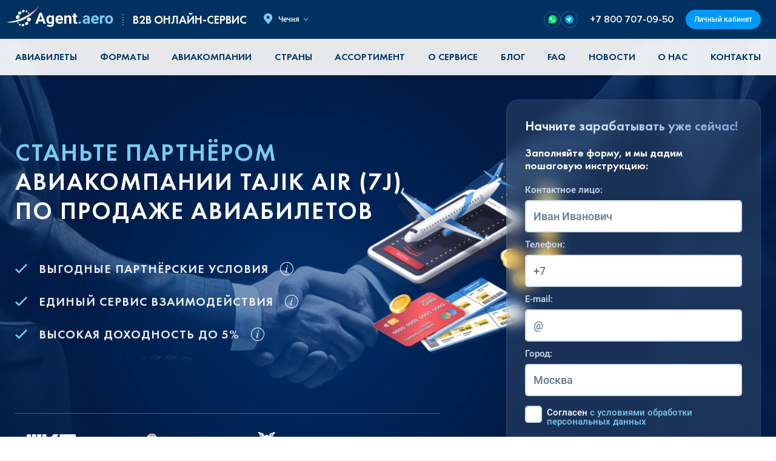

--- FILE ---
content_type: text/html; charset=UTF-8
request_url: https://agent.aero/chechenskaya-respublika/stat-partnerom-aviakompanii-tajik-air
body_size: 25467
content:
<!DOCTYPE html>
<html lang="ru">
    <head>
        <!-- Essential Meta Tags -->
        <meta charset="utf-8">
        <meta http-equiv="x-ua-compatible" content="ie=edge">
        <meta name="viewport" content="width=device-width, initial-scale=1.0, viewport-fit=cover">
        <meta name="format-detection" content="telephone=no">
        <meta name="theme-color" content="#003160">
        <meta name="csrf-token" content="qh70m2nlWZBMCfyqtJgTOktTJQqIRZbqVSWAiJLX">

        <!-- Primary Meta Tags -->
        <title>Стать партнёром авиакомпании Tajik Air по продаже билетов на самолёт в Чечне</title>
        <meta name="title" content="Стать партнёром авиакомпании Tajik Air по продаже билетов на самолёт в Чечне">
        <meta name="description" content="Начните сотрудничество с авиакомпанией Tajik Air по продаже авиабилетов в Чечне. Выгодное партнёрство и возможности для расширения вашего бизнеса.">
                <meta name="author" content="AeroTur">
        <meta name="robots" content="index, follow, max-image-preview:large, max-snippet:-1, max-video-preview:-1">
                <meta name="googlebot" content="index, follow">
        
        <!-- Canonical URL -->
                <link rel="canonical" href="https://agent.aero/chechenskaya-respublika/stat-partnerom-aviakompanii-tajik-air">
        
                
        <!-- Open Graph -->
        <meta property="og:type" content="website">
        <meta property="og:site_name" content="Agent.Aero">
        <meta property="og:locale" content="ru">
        <meta property="og:title" content="Стать партнёром авиакомпании Tajik Air по продаже билетов на самолёт в <city.pr>">
                <meta property="og:description" content="Начните сотрудничество с авиакомпанией Tajik Air по продаже авиабилетов в Чечне. Выгодное партнёрство и возможности для расширения вашего бизнеса.">
                <meta property="og:url" content="https://agent.aero/chechenskaya-respublika/stat-partnerom-aviakompanii-tajik-air">
                        <meta property="og:image" content="https://agent.aero/storage/app/media/preview.png">
        <meta property="og:image:secure_url" content="https://agent.aero/storage/app/media/preview.png">
        <meta property="og:image:type" content="image/jpeg">
        <meta property="og:image:width" content="1080">
        <meta property="og:image:height" content="1080">
        <meta property="og:image:alt" content="Стать партнёром авиакомпании Tajik Air по продаже билетов на самолёт в Чечне">
        
        <!-- Twitter Card -->
                <meta name="twitter:card" content="summary_large_image">
        <meta name="twitter:title" content="Стать партнёром авиакомпании Tajik Air по продаже билетов на самолёт в <city.pr>">
                <meta name="twitter:description" content="Начните сотрудничество с авиакомпанией Tajik Air по продаже авиабилетов в Чечне. Выгодное партнёрство и возможности для расширения вашего бизнеса.">
                <meta name="twitter:image" content="https://agent.aero/storage/app/media/preview.png">
        <meta name="twitter:image:alt" content="Стать партнёром авиакомпании Tajik Air по продаже билетов на самолёт в Чечне">
        
        <!-- Verification -->
                <meta name="google-site-verification" content="x9BYnYUASaZEY2OPsQpAMbZGkp_9b6p0p6_eq_p3_20">
                  
        <meta name="yandex-verification" content="d3fa3b30699d7849">
        
        <!-- Favicons -->
        <link rel="icon" type="image/svg+xml" href="https://agent.aero/themes/agent/assets/images/favicon.svg">
        <link rel="icon" type="image/x-icon" href="https://agent.aero/themes/agent/assets/images/favicon.ico">
        <link rel="shortcut icon" href="https://agent.aero/themes/agent/assets/images/favicon.ico" type="image/x-icon">

        <!-- Apple Touch Icons -->
        <link rel="apple-touch-icon" href="/apple-touch-icon.png">
        <link rel="apple-touch-icon" sizes="60x60" href="/apple-touch-icon-iphone.png">
        <link rel="apple-touch-icon" sizes="76x76" href="/apple-touch-icon-ipad.png">
        <link rel="apple-touch-icon" sizes="120x120" href="/apple-touch-icon-iphone-retina.png">
        <link rel="apple-touch-icon" sizes="152x152" href="/apple-touch-icon-ipad-retina.png">
        <link rel="apple-touch-icon" sizes="180x180" href="/apple-touch-icon.png">

        <!-- Web App Manifest -->
        <link rel="manifest" href="/manifest.webmanifest">

        <!-- Alternate Languages -->
        
        <!-- DNS Prefetch & Preconnect -->
        <link rel="dns-prefetch" href="https://ajax.googleapis.com">
        <link rel="preconnect" href="https://www.google-analytics.com" crossorigin>
        <link rel="preconnect" href="https://www.googletagmanager.com" crossorigin>
        <link rel="preconnect" href="https://mc.yandex.ru" crossorigin>

        <!-- Structured Data (Schema.org JSON-LD) -->
                    <script type="application/ld+json">
{
    "@context": "https://schema.org",
    "@type": "Organization",
    "name": "Agent.Aero",
    "url": "https://agent.aero",
    "sameAs": [
        "https://vk.com/agent.aero/"
    ]
}
</script>
<script type="application/ld+json">
{
    "@context": "https://schema.org",
    "@type": "FAQPage",
    "mainEntity": [
        {
            "@type": "Question",
            "name": "Как подключиться к сервису?",
            "acceptedAnswer": {
                "@type": "Answer",
                "text": "Для подключения необходимо отправить заявку через форму на сайте, оставив свои контактные данные, после чего Вам на почту придёт инструкция от нашего менеджера с подробным разъяснением дальнейших шагов.\n\nДополнительно советуем прочитать нашу статью по ссылке."
            }
        },
        {
            "@type": "Question",
            "name": "Какие есть ограничения и условия?",
            "acceptedAnswer": {
                "@type": "Answer",
                "text": "Строгих ограничений или же условий для подключения и работы в качестве субагента нет, но желательно иметь опыт в сфере продажи/оформления онлайн-билетов.\n\nПри отсутствие нужных знаний советуем ознакомиться с блогом, инструкциями и вебинарами на нашем сайте."
            }
        },
        {
            "@type": "Question",
            "name": "Можно ли ознакомиться с договором?",
            "acceptedAnswer": {
                "@type": "Answer",
                "text": "Договор высылается юр. лицам (ИП, ООО и др.) при отправке запроса на нашу почту – mail@agent.aero"
            }
        },
        {
            "@type": "Question",
            "name": "Благодаря чему субагент получает прибыль?",
            "acceptedAnswer": {
                "@type": "Answer",
                "text": "При работе с нашим сервисом Вы можете устанавливать собственные ценовые правила (сервисный сбор). Также некоторые авиаперевозчики* предоставляют комиссионное вознаграждение (рассчитывается от стоимости тарифа). Подробнее узнать об условиях по субагентскому вознаграждению Вы можете у наших менеджеров.\n\n*Важно! Не все поставщики делятся комиссией с продаж, поэтому стоит проверять, у кого она есть, а у кого нет."
            }
        },
        {
            "@type": "Question",
            "name": "Могу ли я стать субагентом, если у меня нет своего сайта?",
            "acceptedAnswer": {
                "@type": "Answer",
                "text": "Да, можете. Главное – иметь аудиторию для продаж: друзья и родственники, которые часто путешествуют, подписчики в соцсетях, интересующиеся туризмом, и т. д. Также Вы можете открыть свою авиакассу по продаже авиабилетов и получать стабильный доход."
            }
        }
    ],
    "url": "https://agent.aero/chechenskaya-respublika/stat-partnerom-aviakompanii-tajik-air",
    "name": "Стать партнёром авиакомпании Tajik Air по продаже билетов на самолёт в <city.pr>",
    "description": "Начните сотрудничество с авиакомпанией Tajik Air по продаже авиабилетов в <city.pr>. Выгодное партнёрство и возможности для расширения вашего бизнеса.",
    "inLanguage": "ru",
    "isPartOf": {
        "@type": "WebSite",
        "name": "Agent.Aero",
        "url": "https://agent.aero"
    }
}
</script>
        
        <!-- Sitemap -->
        <link href="https://agent.aero/sitemap.xml" rel="alternate" title="Sitemap" type="application/xml"/>

        <!-- Set js variable -->
        <script>
            window.urlGeoLocation = false;
                            const data = {"cities":[{"id":1,"slug":"moskva","name":"\u041c\u043e\u0441\u043a\u0432\u0430"},{"id":2,"slug":"sankt-peterburg","name":"\u0421\u0430\u043d\u043a\u0442-\u041f\u0435\u0442\u0435\u0440\u0431\u0443\u0440\u0433"},{"id":3,"slug":"novosibirsk","name":"\u041d\u043e\u0432\u043e\u0441\u0438\u0431\u0438\u0440\u0441\u043a"},{"id":4,"slug":"ekaterinburg","name":"\u0415\u043a\u0430\u0442\u0435\u0440\u0438\u043d\u0431\u0443\u0440\u0433"},{"id":5,"slug":"kazan","name":"\u041a\u0430\u0437\u0430\u043d\u044c"},{"id":6,"slug":"nn","name":"\u041d\u0438\u0436\u043d\u0438\u0439 \u041d\u043e\u0432\u0433\u043e\u0440\u043e\u0434"},{"id":7,"slug":"chelyabinsk","name":"\u0427\u0435\u043b\u044f\u0431\u0438\u043d\u0441\u043a"},{"id":8,"slug":"samara","name":"\u0421\u0430\u043c\u0430\u0440\u0430"},{"id":9,"slug":"ufa","name":"\u0423\u0444\u0430"},{"id":10,"slug":"rnd","name":"\u0420\u043e\u0441\u0442\u043e\u0432-\u043d\u0430-\u0414\u043e\u043d\u0443"},{"id":11,"slug":"omsk","name":"\u041e\u043c\u0441\u043a"},{"id":12,"slug":"krasnoyarsk","name":"\u041a\u0440\u0430\u0441\u043d\u043e\u044f\u0440\u0441\u043a"},{"id":13,"slug":"voronezh","name":"\u0412\u043e\u0440\u043e\u043d\u0435\u0436"},{"id":14,"slug":"perm","name":"\u041f\u0435\u0440\u043c\u044c"},{"id":15,"slug":"volgograd","name":"\u0412\u043e\u043b\u0433\u043e\u0433\u0440\u0430\u0434"},{"id":16,"slug":"krasnodar","name":"\u041a\u0440\u0430\u0441\u043d\u043e\u0434\u0430\u0440"},{"id":17,"slug":"tyumen","name":"\u0422\u044e\u043c\u0435\u043d\u044c"},{"id":18,"slug":"saratov","name":"\u0421\u0430\u0440\u0430\u0442\u043e\u0432"},{"id":19,"slug":"tolyatti","name":"\u0422\u043e\u043b\u044c\u044f\u0442\u0442\u0438"},{"id":20,"slug":"tashkent","name":"\u0422\u0430\u0448\u043a\u0435\u043d\u0442"},{"id":21,"slug":"baku","name":"\u0411\u0430\u043a\u0443"},{"id":22,"slug":"erevan","name":"\u0415\u0440\u0435\u0432\u0430\u043d"},{"id":23,"slug":"astana","name":"\u0410\u0441\u0442\u0430\u043d\u0430"},{"id":24,"slug":"bishkek","name":"\u0411\u0438\u0448\u043a\u0435\u043a"},{"id":25,"slug":"dushanbe","name":"\u0414\u0443\u0448\u0430\u043d\u0431\u0435"},{"id":26,"slug":"kishinyov","name":"\u041a\u0438\u0448\u0438\u043d\u0451\u0432"},{"id":27,"slug":"ashkhabad","name":"\u0410\u0448\u0445\u0430\u0431\u0430\u0434"},{"id":28,"slug":"arhangelsk","name":"\u0410\u0440\u0445\u0430\u043d\u0433\u0435\u043b\u044c\u0441\u043a"},{"id":29,"slug":"astrahan","name":"\u0410\u0441\u0442\u0440\u0430\u0445\u0430\u043d\u044c"},{"id":30,"slug":"barnaul","name":"\u0411\u0430\u0440\u043d\u0430\u0443\u043b"},{"id":31,"slug":"belgorod","name":"\u0411\u0435\u043b\u0433\u043e\u0440\u043e\u0434"},{"id":32,"slug":"blagoveshchensk","name":"\u0411\u043b\u0430\u0433\u043e\u0432\u0435\u0449\u0435\u043d\u0441\u043a"},{"id":33,"slug":"bryansk","name":"\u0411\u0440\u044f\u043d\u0441\u043a"},{"id":34,"slug":"velikij-novgorod","name":"\u0412\u0435\u043b\u0438\u043a\u0438\u0439 \u041d\u043e\u0432\u0433\u043e\u0440\u043e\u0434"},{"id":35,"slug":"vladivostok","name":"\u0412\u043b\u0430\u0434\u0438\u0432\u043e\u0441\u0442\u043e\u043a"},{"id":36,"slug":"vladikavkaz","name":"\u0412\u043b\u0430\u0434\u0438\u043a\u0430\u0432\u043a\u0430\u0437"},{"id":37,"slug":"vladimir","name":"\u0412\u043b\u0430\u0434\u0438\u043c\u0438\u0440"},{"id":38,"slug":"vologda","name":"\u0412\u043e\u043b\u043e\u0433\u0434\u0430"},{"id":39,"slug":"groznyj","name":"\u0413\u0440\u043e\u0437\u043d\u044b\u0439"},{"id":40,"slug":"ivanovo","name":"\u0418\u0432\u0430\u043d\u043e\u0432\u043e"},{"id":41,"slug":"irkutsk","name":"\u0418\u0440\u043a\u0443\u0442\u0441\u043a"},{"id":42,"slug":"joshkar-ola","name":"\u0419\u043e\u0448\u043a\u0430\u0440-\u041e\u043b\u0430"},{"id":43,"slug":"kaliningrad","name":"\u041a\u0430\u043b\u0438\u043d\u0438\u043d\u0433\u0440\u0430\u0434"},{"id":44,"slug":"kemerovo","name":"\u041a\u0435\u043c\u0435\u0440\u043e\u0432\u043e"},{"id":45,"slug":"https://yandex.ru/map-widget/v1/-/CCUuEST5lA","name":"\u041a\u043e\u0441\u0442\u0440\u043e\u043c\u0430"},{"id":46,"slug":"kurgan","name":"\u041a\u0443\u0440\u0433\u0430\u043d"},{"id":47,"slug":"kursk","name":"\u041a\u0443\u0440\u0441\u043a"},{"id":48,"slug":"lipeck","name":"\u041b\u0438\u043f\u0435\u0446\u043a"},{"id":49,"slug":"mahachkala","name":"\u041c\u0430\u0445\u0430\u0447\u043a\u0430\u043b\u0430"},{"id":50,"slug":"murmansk","name":"\u041c\u0443\u0440\u043c\u0430\u043d\u0441\u043a"},{"id":51,"slug":"nazran","name":"\u041d\u0430\u0437\u0440\u0430\u043d\u044c"},{"id":52,"slug":"nalchik","name":"\u041d\u0430\u043b\u044c\u0447\u0438\u043a"},{"id":53,"slug":"orel","name":"\u041e\u0440\u0435\u043b"},{"id":54,"slug":"orenburg","name":"\u041e\u0440\u0435\u043d\u0431\u0443\u0440\u0433"},{"id":55,"slug":"penza","name":"\u041f\u0435\u043d\u0437\u0430"},{"id":56,"slug":"pskov","name":"\u041f\u0441\u043a\u043e\u0432"},{"id":57,"slug":"ryazan","name":"\u0420\u044f\u0437\u0430\u043d\u044c"},{"id":58,"slug":"saransk","name":"\u0421\u0430\u0440\u0430\u043d\u0441\u043a"},{"id":59,"slug":"smolensk","name":"\u0421\u043c\u043e\u043b\u0435\u043d\u0441\u043a"},{"id":60,"slug":"sochi","name":"\u0421\u043e\u0447\u0438"},{"id":61,"slug":"stavropol","name":"\u0421\u0442\u0430\u0432\u0440\u043e\u043f\u043e\u043b\u044c"},{"id":62,"slug":"surgut","name":"\u0421\u0443\u0440\u0433\u0443\u0442"},{"id":63,"slug":"tambov","name":"\u0422\u0430\u043c\u0431\u043e\u0432"},{"id":64,"slug":"tver","name":"\u0422\u0432\u0435\u0440\u044c"},{"id":65,"slug":"tomsk","name":"\u0422\u043e\u043c\u0441\u043a"},{"id":66,"slug":"tula","name":"\u0422\u0443\u043b\u0430"},{"id":67,"slug":"ulyanovsk","name":"\u0423\u043b\u044c\u044f\u043d\u043e\u0432\u0441\u043a"},{"id":68,"slug":"habarovsk","name":"\u0425\u0430\u0431\u0430\u0440\u043e\u0432\u0441\u043a"},{"id":69,"slug":"cheboksary","name":"\u0427\u0435\u0431\u043e\u043a\u0441\u0430\u0440\u044b"},{"id":70,"slug":"cherkessk","name":"\u0427\u0435\u0440\u043a\u0435\u0441\u0441\u043a"},{"id":71,"slug":"yaroslavl","name":"\u042f\u0440\u043e\u0441\u043b\u0430\u0432\u043b\u044c"},{"id":72,"slug":"almaty","name":"\u0410\u043b\u043c\u0430\u0442\u044b"},{"id":73,"slug":"karaganda","name":"\u041a\u0430\u0440\u0430\u0433\u0430\u043d\u0434\u0430"},{"id":74,"slug":"semej","name":"\u0421\u0435\u043c\u0435\u0439"},{"id":75,"slug":"kaluga","name":"\u041a\u0430\u043b\u0443\u0433\u0430"},{"id":76,"slug":"petrozavodsk","name":"\u041f\u0435\u0442\u0440\u043e\u0437\u0430\u0432\u043e\u0434\u0441\u043a"},{"id":77,"slug":"syktyvkar","name":"\u0421\u044b\u043a\u0442\u044b\u0432\u043a\u0430\u0440"},{"id":78,"slug":"izhevsk","name":"\u0418\u0436\u0435\u0432\u0441\u043a"},{"id":79,"slug":"kirov","name":"\u041a\u0438\u0440\u043e\u0432"},{"id":80,"slug":"hanty-mansijsk","name":"\u0425\u0430\u043d\u0442\u044b-\u041c\u0430\u043d\u0441\u0438\u0439\u0441\u043a"},{"id":81,"slug":"salekhard","name":"\u0421\u0430\u043b\u0435\u0445\u0430\u0440\u0434"},{"id":82,"slug":"chita","name":"\u0427\u0438\u0442\u0430"},{"id":83,"slug":"yakutsk","name":"\u042f\u043a\u0443\u0442\u0441\u043a"},{"id":84,"slug":"petropavlovsk-kamchatskij","name":"\u041f-\u041a\u0430\u043c\u0447\u0430\u0442\u0441\u043a\u0438\u0439"},{"id":85,"slug":"magadan","name":"\u041c\u0430\u0433\u0430\u0434\u0430\u043d"},{"id":86,"slug":"yuzhno-sahalinsk","name":"\u042e\u0436\u043d\u043e-\u0421\u0430\u0445\u0430\u043b\u0438\u043d\u0441\u043a"},{"id":87,"slug":"simferopol","name":"\u0421\u0438\u043c\u0444\u0435\u0440\u043e\u043f\u043e\u043b\u044c"},{"id":88,"slug":"brest","name":"\u0411\u0440\u0435\u0441\u0442"},{"id":89,"slug":"vitebsk","name":"\u0412\u0438\u0442\u0435\u0431\u0441\u043a"},{"id":90,"slug":"gomel","name":"\u0413\u043e\u043c\u0435\u043b\u044c"},{"id":91,"slug":"minsk","name":"\u041c\u0438\u043d\u0441\u043a"},{"id":92,"slug":"mogilev","name":"\u041c\u043e\u0433\u0438\u043b\u0435\u0432"},{"id":93,"slug":"sevastopol","name":"\u0421\u0435\u0432\u0430\u0441\u0442\u043e\u043f\u043e\u043b\u044c"},{"id":94,"slug":"obninsk","name":"\u041e\u0431\u043d\u0438\u043d\u0441\u043a"},{"id":95,"slug":"cherepovec","name":"\u0427\u0435\u0440\u0435\u043f\u043e\u0432\u0435\u0446"},{"id":96,"slug":"vyborg","name":"\u0412\u044b\u0431\u043e\u0440\u0433"},{"id":97,"slug":"novorossijsk","name":"\u041d\u043e\u0432\u043e\u0440\u043e\u0441\u0441\u0438\u0439\u0441\u043a"},{"id":98,"slug":"taganrog","name":"\u0422\u0430\u0433\u0430\u043d\u0440\u043e\u0433"},{"id":99,"slug":"dzerzhinsk","name":"\u0414\u0437\u0435\u0440\u0436\u0438\u043d\u0441\u043a"},{"id":100,"slug":"nahodka","name":"\u041d\u0430\u0445\u043e\u0434\u043a\u0430"},{"id":101,"slug":"bijsk","name":"\u0411\u0438\u0439\u0441\u043a"},{"id":102,"slug":"bratsk","name":"\u0411\u0440\u0430\u0442\u0441\u043a"},{"id":103,"slug":"krym","name":"\u041a\u0440\u044b\u043c"},{"id":104,"slug":"tuapse","name":"\u0422\u0443\u0430\u043f\u0441\u0435"},{"id":105,"slug":"nizhnevartovsk","name":"\u041d\u0438\u0436\u043d\u0435\u0432\u0430\u0440\u0442\u043e\u0432\u0441\u043a"},{"id":106,"slug":"majkop","name":"\u041c\u0430\u0439\u043a\u043e\u043f"},{"id":107,"slug":"ehlista","name":"\u042d\u043b\u0438\u0441\u0442\u0430"},{"id":108,"slug":"abakan","name":"\u0410\u0431\u0430\u043a\u0430\u043d"},{"id":109,"slug":"anapa","name":"\u0410\u043d\u0430\u043f\u0430"},{"id":110,"slug":"neneckij-ao","name":"\u041d\u0410\u041e"},{"id":111,"slug":"respublika-altaj","name":"\u0410\u043b\u0442\u0430\u0439"},{"id":112,"slug":"respublika-tyva","name":"\u0422\u044b\u0432\u0430"},{"id":113,"slug":"evrejskaya-ao","name":"\u0415\u0410\u041e"},{"id":114,"slug":"chukotskij-ao","name":"\u0427\u0410\u041e"},{"id":115,"slug":"hanty-mansijskij-ao","name":"\u0425\u041c\u0410\u041e"},{"id":116,"slug":"yamalo-neneckij-ao","name":"\u042f\u041d\u0410\u041e"},{"id":117,"slug":"belarus","name":"\u0411\u0435\u043b\u0430\u0440\u0443\u0441\u044c"},{"id":118,"slug":"kazahstan","name":"\u041a\u0430\u0437\u0430\u0445\u0441\u0442\u0430\u043d"},{"id":119,"slug":"azerbajdzhan","name":"\u0410\u0437\u0435\u0440\u0431\u0430\u0439\u0434\u0436\u0430\u043d"},{"id":120,"slug":"armeniya","name":"\u0410\u0440\u043c\u0435\u043d\u0438\u044f"},{"id":121,"slug":"gruziya","name":"\u0413\u0440\u0443\u0437\u0438\u044f"},{"id":122,"slug":"turkmeniya","name":"\u0422\u0443\u0440\u043a\u043c\u0435\u043d\u0438\u044f"},{"id":123,"slug":"uzbekistan","name":"\u0423\u0437\u0431\u0435\u043a\u0438\u0441\u0442\u0430\u043d"},{"id":124,"slug":"kirgiziya","name":"\u041a\u0438\u0440\u0433\u0438\u0437\u0438\u044f"},{"id":125,"slug":"moldova","name":"\u041c\u043e\u043b\u0434\u043e\u0432\u0430"},{"id":126,"slug":"tadzhikistan","name":"\u0422\u0430\u0434\u0436\u0438\u043a\u0438\u0441\u0442\u0430\u043d"},{"id":127,"slug":"respublika-komi","name":"\u041a\u043e\u043c\u0438"},{"id":128,"slug":"respublika-adygeya","name":"\u0410\u0434\u044b\u0433\u0435\u044f"},{"id":129,"slug":"respublika-dagestan","name":"\u0414\u0430\u0433\u0435\u0441\u0442\u0430\u043d"},{"id":130,"slug":"respublika-ingushetiya","name":"\u0418\u043d\u0433\u0443\u0448\u0435\u0442\u0438\u044f"},{"id":131,"slug":"respublika-kabardino-balkariya","name":"\u041a\u0430\u0431\u0430\u0440\u0434\u0438\u043d\u043e-\u0411\u0430\u043b\u043a\u0430\u0440\u0438\u044f"},{"id":132,"slug":"respublika-kalmykiya","name":"\u041a\u0430\u043b\u043c\u044b\u043a\u0438\u044f"},{"id":133,"slug":"karachaevo-cherkesskaya-respublika","name":"\u041a\u0430\u0440\u0430\u0447\u0430\u0435\u0432\u043e-\u0427\u0435\u0440\u043a\u0435\u0441\u0441\u0438\u044f"},{"id":134,"slug":"respublika-severnaya-osetiya-alaniya","name":"\u0421\u0435\u0432\u0435\u0440\u043d\u0430\u044f \u041e\u0441\u0435\u0442\u0438\u044f"},{"id":135,"slug":"chechenskaya-respublika","name":"\u0427\u0435\u0447\u043d\u044f"},{"id":136,"slug":"respublika-bashkortostan","name":"\u0411\u0430\u0448\u043a\u043e\u0440\u0442\u043e\u0441\u0442\u0430\u043d"},{"id":137,"slug":"respublika-mordoviya","name":"\u041c\u043e\u0440\u0434\u043e\u0432\u0438\u044f"},{"id":138,"slug":"udmurtskaya-respublika","name":"\u0423\u0434\u043c\u0443\u0440\u0442\u0438\u044f"},{"id":139,"slug":"chuvashskaya-respublika","name":"\u0427\u0443\u0432\u0430\u0448\u0438\u044f"},{"id":140,"slug":"respublika-saha-yakutiya","name":"\u0421\u0430\u0445\u0430"},{"id":141,"slug":"vetnam","name":"\u0412\u044c\u0435\u0442\u043d\u0430\u043c"}],"urlOriginal":"https://agent.aero/city-pattern-replace/stat-partnerom-aviakompanii-tajik-air","urlApiContentGetArticle":"https://agent.aero/api/v1/articles/slug-pattern-replace","urlProfile":"https://booking.agent.aero/poffice__table","enableGeoRedirect":false,"social":{"urlTelegram":"https://t.me/+jExeKsbyO4w3YWQy","urlWhatsApp":"https://wa.me/+79214263281","urlViber":"https://viber.click/79214134229","urlTelegramEnabled":true,"urlWhatsAppEnabled":true,"urlViberEnabled":false},"yandexMetricsId":"88832993","yandexMetricsEnabled":true,"yandexMetricsWebvisorEnabled":true,"vkPixelId":"VK-RTRG-1823025-8A4av","vkPixelEnabled":true,"fbPixelId":"","fbPixelEnabled":false,"mailruCounterId":"3308813","mailruCounterEnabled":true,"gCaptchaSiteKey":"6LeT4eYhAAAAAD3Mqrl7yDa5iraEyLFiHiZMgNV8","gCaptchaEnabled":"1","gCaptchaType":"v2visible"};
                        const loadFlightScheduleData = {};
        </script>
                <!-- Styles -->
        <link href="/themes/agent/assets/css/vendors-styles.9eec107bd276fd9ec276.css" rel="stylesheet"><link href="/themes/agent/assets/css/styles.42ba9e5043998698deb1.css" rel="stylesheet"><script src="/themes/agent/assets/js/styles-0c3149aa281628fa32dc.js"></script>                <!-- Custom head -->
                    <!-- reCAPTCHA v2 -->
        <script>
        function loadRecaptcha(formId) {
            if (!document.getElementById('recaptcha-script')) {
                const script = document.createElement('script');
                script.id = 'recaptcha-script';
                script.src = "https://www.google.com/recaptcha/api.js?onload=onLoadCaptcha&hl=ru";
                script.async = true;
                script.defer = true;
                document.head.appendChild(script);
            } else {
                onLoadCaptcha();
            }
            document.getElementById('load_recaptcha_' + formId).style.display = 'none';
            document.getElementById('submit_recaptcha_' + formId).style.display = 'block';
            if (document.getElementById('g-recaptcha-' + formId)) {
                document.getElementById('g-recaptcha-' + formId).style.display = 'block';
            }
        }
        function onLoadCaptcha() {
            console.log('onLoad google recaptcha v2');
        }
        function submitRecaptchaForm() {
            return new Promise(function (resolve, reject) {
                const form = $("#recaptcha_recaptcha69747f9e37711").closest("form");
                if (!form[0].checkValidity()) {
                    form[0].reportValidity();
                } else {
                    form.submit();
                }
                grecaptcha.reset();
            });
        }
    </script>
        </head>
    <body itemscope itemtype="https://schema.org/WebPage">
        <span class="screen-darken"></span>
        <!-- Header -->
        <header id="layout-header" class="header">
            <!--  Header -->
<div class="header-wrapper">
	<div class="container">
        <div class="header-inner">
            <div class="burger__wrapper">
                <button class="burger" data-trigger="navbar_main" type="button">
                    <span class="burger__line"></span>
                </button>
            </div>

            <a class="header-logo" href="https://agent.aero/chechenskaya-respublika">
                <img src="https://agent.aero/themes/agent/assets/images/main-logo.svg" alt="Логотип agent.aero">
                <span>B2B онлайн-сервис</span>
            </a>
		</div>
        <div class="header-item header-address">
            <a href="#" class="header-address__link action-selector-city">
                <img src="https://agent.aero/themes/agent/assets/images/icons/mark.svg" alt="Address mark">
                <span>Чечня</span>
            </a>
        </div>


        <div class="header-item header-social">
            <div class="header-social__links">
                                <a rel="nofollow" href="https://wa.me/+79214263281" target="_blank">
                    <img src="https://agent.aero/themes/agent/assets/images/icons/wa-sm.svg" alt="WhatsApp">
                </a>
                                                                <a rel="nofollow" href="https://t.me/+jExeKsbyO4w3YWQy" target="_blank">
                    <img src="https://agent.aero/themes/agent/assets/images/icons/tg-sm.svg" alt="Telegram">
                </a>
                            </div>
        </div>

        <div class="header-end">
            <div class="header-item header-contact">
                <a href="tel:+78007070950" class="contacts__phone-number">
                    +7 800 707-09-50
                </a>
            </div>

            <div class="header-item header-button">
                                <a href="#" class="action-selector-login">Личный кабинет</a>
                            </div>
        </div>
	</div>
</div>        </header>

        <!-- Navigation -->
        <nav class="nav mobile-offcanvas navbar" id="navbar_main">
            <div class="container">
	<div class="offcanvas-header">
		<button class="btn-close btn-close-white float-end"></button>
	</div>
	<div class="nav__wrapper navbar navbar-expand-lg">
		<div class="nav__head">
			<div class="personal-account">
				<a href="#" class="personal-account__link action-selector-login">Личный кабинет</a>
			</div>
		</div>
		<ul class="nav__list list-reset navbar-nav text-uppercase" itemscope itemtype="https://schema.org/SiteNavigationElement">
			                                <li class="nav__item nav-item"><a class="nav__link nav-link " aria-current="page" href="https://agent.aero/chechenskaya-respublika">Авиабилеты</a></li>
                			                                <li class="nav__item nav-item dropdown">
                    <a href="#" class="nav__link nav-link dropdown-toggle" role="button" data-toggle="dropdown" aria-haspopup="true" aria-expanded="false">
                        Форматы
                    </a>
                    <ul class="nav__dropdown-menu  dropdown-menu dropdown-menu-end fade-down">
                                                <li class="nav__item"><a class="nav__link dropdown-item" href="https://agent.aero/chechenskaya-respublika/biznes-po-prodazhe-biletov"  itemprop="url">Все форматы</a></li>
                                                <li class="nav__item"><a class="nav__link dropdown-item" href="https://agent.aero/chechenskaya-respublika/kak-otkryt-aviakassu"  itemprop="url">Авиакасса</a></li>
                                                <li class="nav__item"><a class="nav__link dropdown-item" href="https://agent.aero/chechenskaya-respublika/prodazha-aviabiletov-turagentstvom"  itemprop="url">Турагентство</a></li>
                                                <li class="nav__item"><a class="nav__link dropdown-item" href="https://agent.aero/chechenskaya-respublika/zarabotok-na-aviabiletah-onlajn"  itemprop="url">Сайт</a></li>
                                                <li class="nav__item"><a class="nav__link dropdown-item" href="https://agent.aero/chechenskaya-respublika/prodazha-aviabiletov-socseti"  itemprop="url">Блог и соцсети</a></li>
                                                <li class="nav__item"><a class="nav__link dropdown-item" href="https://agent.aero/chechenskaya-respublika/pereprodazha-aviabiletov"  itemprop="url">Перепродажа</a></li>
                                            </ul>
                </li>
                			                                <li class="nav__item nav-item dropdown">
                    <a href="#" class="nav__link nav-link dropdown-toggle" role="button" data-toggle="dropdown" aria-haspopup="true" aria-expanded="false">
                        Авиакомпании
                    </a>
                    <ul class="nav__dropdown-menu  dropdown-menu dropdown-menu-end fade-down">
                                                <li class="nav__item"><a class="nav__link dropdown-item" href="https://agent.aero/chechenskaya-respublika/kak-stat-partnyorom-aviakompanii-po-prodazhe-biletov"  itemprop="url">Все авиакомпании</a></li>
                                                <li class="nav__item"><a class="nav__link dropdown-item" href="https://agent.aero/chechenskaya-respublika/stat-partnerom-aviakompanii-aehroflot"  itemprop="url">Аэрофлот</a></li>
                                                <li class="nav__item"><a class="nav__link dropdown-item" href="https://agent.aero/chechenskaya-respublika/stat-partnerom-aviakompanii-hy"  itemprop="url">Uzbekistan Airways</a></li>
                                                <li class="nav__item"><a class="nav__link dropdown-item" href="https://agent.aero/chechenskaya-respublika/stat-partnerom-aviakompanii-s7"  itemprop="url">S7 Airlines</a></li>
                                                <li class="nav__item"><a class="nav__link dropdown-item" href="https://agent.aero/chechenskaya-respublika/stat-partnerom-aviakompanii-utair"  itemprop="url">Utair</a></li>
                                                <li class="nav__item"><a class="nav__link dropdown-item" href="https://agent.aero/chechenskaya-respublika/stat-partnerom-aviakompanii-u6"  itemprop="url">Уральские авиалинии</a></li>
                                                <li class="nav__item"><a class="nav__link dropdown-item" href="https://agent.aero/chechenskaya-respublika/stat-partnerom-aviakompanii-pobeda"  itemprop="url">Победа</a></li>
                                                <li class="nav__item"><a class="nav__link dropdown-item" href="https://agent.aero/chechenskaya-respublika/stat-partnerom-aviakompanii-wz"  itemprop="url">Red Wings</a></li>
                                                <li class="nav__item"><a class="nav__link dropdown-item" href="https://agent.aero/chechenskaya-respublika/stat-partnerom-aviakompanii-nordwind"  itemprop="url">Nordwind</a></li>
                                                <li class="nav__item"><a class="nav__link dropdown-item" href="https://agent.aero/chechenskaya-respublika/stat-partnerom-aviakompanii-yamal"  itemprop="url">Ямал</a></li>
                                                <li class="nav__item"><a class="nav__link dropdown-item" href="https://agent.aero/chechenskaya-respublika/stat-partnerom-aviakompanii-rossiya"  itemprop="url">Россия</a></li>
                                                <li class="nav__item"><a class="nav__link dropdown-item" href="https://agent.aero/chechenskaya-respublika/stat-partnerom-aviakompanii-sz"  itemprop="url">Somon Air</a></li>
                                                <li class="nav__item"><a class="nav__link dropdown-item" href="https://agent.aero/chechenskaya-respublika/stat-partnerom-aviakompanii-j2"  itemprop="url">Azerbaijan Airlines</a></li>
                                                <li class="nav__item"><a class="nav__link dropdown-item" href="https://agent.aero/chechenskaya-respublika/stat-partnerom-aviakompanii-hh"  itemprop="url">Qanot Sharq</a></li>
                                                <li class="nav__item"><a class="nav__link dropdown-item" href="https://agent.aero/chechenskaya-respublika/stat-partnerom-aviakompanii-emirates"  itemprop="url">Emirates</a></li>
                                                <li class="nav__item"><a class="nav__link dropdown-item" href="https://agent.aero/chechenskaya-respublika/stat-partnerom-aviakompanii-turkish-airlines"  itemprop="url">Turkish Airlines</a></li>
                                            </ul>
                </li>
                			                                <li class="nav__item nav-item dropdown">
                    <a href="#" class="nav__link nav-link dropdown-toggle" role="button" data-toggle="dropdown" aria-haspopup="true" aria-expanded="false">
                        Страны
                    </a>
                    <ul class="nav__dropdown-menu  dropdown-menu dropdown-menu-end fade-down">
                                                <li class="nav__item"><a class="nav__link dropdown-item" href="https://agent.aero/chechenskaya-respublika/kak-zarabotat-na-prodazhe-aviabiletov-v-uzbekistan"  itemprop="url">Узбекистан</a></li>
                                                <li class="nav__item"><a class="nav__link dropdown-item" href="https://agent.aero/chechenskaya-respublika/kak-zarabotat-na-prodazhe-aviabiletov-v-mongoliyu"  itemprop="url">Монголия</a></li>
                                                <li class="nav__item"><a class="nav__link dropdown-item" href="https://agent.aero/chechenskaya-respublika/kak-zarabotat-na-prodazhe-aviabiletov-na-maldivy"  itemprop="url">Мальдивы</a></li>
                                                <li class="nav__item"><a class="nav__link dropdown-item" href="https://agent.aero/chechenskaya-respublika/kak-zarabotat-na-prodazhe-aviabiletov-v-myanmu"  itemprop="url">Мьянма</a></li>
                                                <li class="nav__item"><a class="nav__link dropdown-item" href="https://agent.aero/chechenskaya-respublika/kak-zarabotat-na-prodazhe-aviabiletov-v-nepal"  itemprop="url">Непал</a></li>
                                                <li class="nav__item"><a class="nav__link dropdown-item" href="https://agent.aero/chechenskaya-respublika/kak-zarabotat-na-prodazhe-aviabiletov-v-saudovskuyu-araviyu"  itemprop="url">Саудовская Аравия</a></li>
                                                <li class="nav__item"><a class="nav__link dropdown-item" href="https://agent.aero/chechenskaya-respublika/kak-zarabotat-na-prodazhe-aviabiletov-v-turciyu"  itemprop="url">Турция</a></li>
                                                <li class="nav__item"><a class="nav__link dropdown-item" href="https://agent.aero/chechenskaya-respublika/kak-zarabotat-na-prodazhe-aviabiletov-na-shri-lanku"  itemprop="url">Шри-Ланка</a></li>
                                                <li class="nav__item"><a class="nav__link dropdown-item" href="https://agent.aero/chechenskaya-respublika/kak-zarabotat-na-prodazhe-aviabiletov-v-afganistan"  itemprop="url">Афганистан</a></li>
                                                <li class="nav__item"><a class="nav__link dropdown-item" href="https://agent.aero/chechenskaya-respublika/kak-zarabotat-na-prodazhe-aviabiletov-v-gruziyu"  itemprop="url">Грузия</a></li>
                                                <li class="nav__item"><a class="nav__link dropdown-item" href="https://agent.aero/chechenskaya-respublika/kak-zarabotat-na-prodazhe-aviabiletov-v-katar"  itemprop="url">Катар</a></li>
                                                <li class="nav__item"><a class="nav__link dropdown-item" href="https://agent.aero/chechenskaya-respublika/kak-zarabotat-na-prodazhe-aviabiletov-v-tailand"  itemprop="url">Таиланд</a></li>
                                                <li class="nav__item"><a class="nav__link dropdown-item" href="https://agent.aero/chechenskaya-respublika/kak-zarabotat-na-prodazhe-aviabiletov-v-vetnam"  itemprop="url">Вьетнам</a></li>
                                                <li class="nav__item"><a class="nav__link dropdown-item" href="https://agent.aero/chechenskaya-respublika/kak-zarabotat-na-prodazhe-aviabiletov-v-oman"  itemprop="url">Оман</a></li>
                                                <li class="nav__item"><a class="nav__link dropdown-item" href="https://agent.aero/chechenskaya-respublika/kak-zarabotat-na-prodazhe-aviabiletov-v-izrail"  itemprop="url">Израиль</a></li>
                                                <li class="nav__item"><a class="nav__link dropdown-item" href="https://agent.aero/chechenskaya-respublika/kak-zarabotat-na-prodazhe-aviabiletov-v-marokko"  itemprop="url">Марокко</a></li>
                                                <li class="nav__item"><a class="nav__link dropdown-item" href="https://agent.aero/chechenskaya-respublika/kak-zarabotat-na-prodazhe-aviabiletov-na-sejshelskie-ostrova"  itemprop="url">Сейшельские острова</a></li>
                                                <li class="nav__item"><a class="nav__link dropdown-item" href="https://agent.aero/chechenskaya-respublika/kak-zarabotat-na-prodazhe-aviabiletov-na-kubu"  itemprop="url">Куба</a></li>
                                                <li class="nav__item"><a class="nav__link dropdown-item" href="https://agent.aero/chechenskaya-respublika/kak-zarabotat-na-prodazhe-aviabiletov-v-kuvejt"  itemprop="url">Кувейт</a></li>
                                                <li class="nav__item"><a class="nav__link dropdown-item" href="https://agent.aero/chechenskaya-respublika/kak-zarabotat-na-prodazhe-aviabiletov-v-kambodzhu"  itemprop="url">Камбоджа</a></li>
                                                <li class="nav__item"><a class="nav__link dropdown-item" href="https://agent.aero/chechenskaya-respublika/kak-zarabotat-na-prodazhe-aviabiletov-v-kazahstan"  itemprop="url">Казахстан</a></li>
                                                <li class="nav__item"><a class="nav__link dropdown-item" href="https://agent.aero/chechenskaya-respublika/kak-zarabotat-na-prodazhe-aviabiletov-v-kitaj"  itemprop="url">Китай</a></li>
                                                <li class="nav__item"><a class="nav__link dropdown-item" href="https://agent.aero/chechenskaya-respublika/kak-zarabotat-na-prodazhe-aviabiletov-v-azerbajdzhan"  itemprop="url">Азербайджан</a></li>
                                                <li class="nav__item"><a class="nav__link dropdown-item" href="https://agent.aero/chechenskaya-respublika/kak-zarabotat-na-prodazhe-aviabiletov-v-armeniyu"  itemprop="url">Армения</a></li>
                                                <li class="nav__item"><a class="nav__link dropdown-item" href="https://agent.aero/chechenskaya-respublika/kak-zarabotat-na-prodazhe-aviabiletov-v-belarus"  itemprop="url">Беларусь</a></li>
                                                <li class="nav__item"><a class="nav__link dropdown-item" href="https://agent.aero/chechenskaya-respublika/kak-zarabotat-na-prodazhe-aviabiletov-v-kirgiziyu"  itemprop="url">Киргизия</a></li>
                                                <li class="nav__item"><a class="nav__link dropdown-item" href="https://agent.aero/chechenskaya-respublika/kak-zarabotat-na-prodazhe-aviabiletov-v-moldovu"  itemprop="url">Молдова</a></li>
                                                <li class="nav__item"><a class="nav__link dropdown-item" href="https://agent.aero/chechenskaya-respublika/kak-zarabotat-na-prodazhe-aviabiletov-v-tadzhikistan"  itemprop="url">Таджикистан</a></li>
                                                <li class="nav__item"><a class="nav__link dropdown-item" href="https://agent.aero/chechenskaya-respublika/kak-zarabotat-na-prodazhe-aviabiletov-v-turkmeniyu"  itemprop="url">Туркмения</a></li>
                                                <li class="nav__item"><a class="nav__link dropdown-item" href="https://agent.aero/chechenskaya-respublika/kak-zarabotat-na-prodazhe-aviabiletov-v-indiyu"  itemprop="url">Индия</a></li>
                                                <li class="nav__item"><a class="nav__link dropdown-item" href="https://agent.aero/chechenskaya-respublika/kak-zarabotat-na-prodazhe-aviabiletov-v-bahrejn"  itemprop="url">Бахрейн</a></li>
                                                <li class="nav__item"><a class="nav__link dropdown-item" href="https://agent.aero/chechenskaya-respublika/kak-zarabotat-na-prodazhe-aviabiletov-v-rossiyu"  itemprop="url">Россия</a></li>
                                                <li class="nav__item"><a class="nav__link dropdown-item" href="https://agent.aero/chechenskaya-respublika/kak-zarabotat-na-prodazhe-aviabiletov-v-yuar"  itemprop="url">ЮАР</a></li>
                                                <li class="nav__item"><a class="nav__link dropdown-item" href="https://agent.aero/chechenskaya-respublika/kak-zarabotat-na-prodazhe-aviabiletov-v-oaeh"  itemprop="url">ОАЭ</a></li>
                                                <li class="nav__item"><a class="nav__link dropdown-item" href="https://agent.aero/chechenskaya-respublika/kak-zarabotat-na-prodazhe-aviabiletov-v-iran"  itemprop="url">Иран</a></li>
                                                <li class="nav__item"><a class="nav__link dropdown-item" href="https://agent.aero/chechenskaya-respublika/kak-zarabotat-na-prodazhe-aviabiletov-v-ehfiopiyu"  itemprop="url">Эфиопия</a></li>
                                                <li class="nav__item"><a class="nav__link dropdown-item" href="https://agent.aero/chechenskaya-respublika/kak-zarabotat-na-prodazhe-aviabiletov-v-egipet"  itemprop="url">Египет</a></li>
                                                <li class="nav__item"><a class="nav__link dropdown-item" href="https://agent.aero/chechenskaya-respublika/kak-zarabotat-na-prodazhe-aviabiletov-v-indoneziyu"  itemprop="url">Индонезия</a></li>
                                                <li class="nav__item"><a class="nav__link dropdown-item" href="https://agent.aero/chechenskaya-respublika/kak-zarabotat-na-prodazhe-aviabiletov-v-pakistan"  itemprop="url">Пакистан</a></li>
                                                <li class="nav__item"><a class="nav__link dropdown-item" href="https://agent.aero/chechenskaya-respublika/kak-zarabotat-na-prodazhe-aviabiletov-v-dominikanskuyu-respubliku"  itemprop="url">Доминиканская Республика</a></li>
                                            </ul>
                </li>
                			                                <li class="nav__item nav-item dropdown">
                    <a href="#" class="nav__link nav-link dropdown-toggle" role="button" data-toggle="dropdown" aria-haspopup="true" aria-expanded="false">
                        Ассортимент
                    </a>
                    <ul class="nav__dropdown-menu  dropdown-menu dropdown-menu-end fade-down">
                                                <li class="nav__item"><a class="nav__link dropdown-item" href="https://agent.aero/chechenskaya-respublika/multimodalnye-perevozki"  itemprop="url">Мультимодальные перевозки</a></li>
                                                <li class="nav__item"><a class="nav__link dropdown-item" href="https://agent.aero/chechenskaya-respublika/gruppovye-aviabilety"  itemprop="url">Групповые авиабилеты</a></li>
                                                <li class="nav__item"><a class="nav__link dropdown-item" href="https://agent.aero/chechenskaya-respublika/zarabotok-na-prodazhe-zhd-biletov"  itemprop="url">Железнодорожные билеты</a></li>
                                            </ul>
                </li>
                			                                <li class="nav__item nav-item dropdown">
                    <a href="#" class="nav__link nav-link dropdown-toggle" role="button" data-toggle="dropdown" aria-haspopup="true" aria-expanded="false">
                        О сервисе
                    </a>
                    <ul class="nav__dropdown-menu  dropdown-menu dropdown-menu-end fade-down">
                                                <li class="nav__item"><a class="nav__link dropdown-item" href="https://agent.aero/chechenskaya-respublika/vebinary"  itemprop="url">Вебинары</a></li>
                                                <li class="nav__item"><a class="nav__link dropdown-item" href="https://agent.aero/obnovleniya"  itemprop="url">Обновления</a></li>
                                                <li class="nav__item"><a class="nav__link dropdown-item" href="https://agent.aero/chechenskaya-respublika/instrukcii"  itemprop="url">Инструкции</a></li>
                                                <li class="nav__item"><a class="nav__link dropdown-item" href="https://agent.aero/meropriyatiya"  itemprop="url">Мероприятия</a></li>
                                            </ul>
                </li>
                			                                <li class="nav__item nav-item"><a class="nav__link nav-link " aria-current="page" href="https://agent.aero/blog">Блог</a></li>
                			                                <li class="nav__item nav-item"><a class="nav__link nav-link " aria-current="page" href="https://agent.aero/chechenskaya-respublika/faq">FAQ</a></li>
                			                                <li class="nav__item nav-item"><a class="nav__link nav-link " aria-current="page" href="https://agent.aero/news">Новости</a></li>
                			                                <li class="nav__item nav-item"><a class="nav__link nav-link " aria-current="page" href="https://agent.aero/chechenskaya-respublika/o-kompanii">О нас</a></li>
                			                                <li class="nav__item nav-item"><a class="nav__link nav-link " aria-current="page" href="https://agent.aero/chechenskaya-respublika/kontakty">Контакты</a></li>
                					</ul>
	</div>
</div>        </nav>

        <!-- Content -->
        <div id="layout-content">
            <main id="main-content">
			<div class="main-block-wrapper-block1 main-block-wrapper-block1-ident-default">
			<div class="block1__wrapper breadcrumb-top-ident">
    <img class="block1-bg" src="https://agent.aero/storage/app/uploads/public/668/676/8af/6686768af13d5579392980.webp" alt="Станьте партнёром|&lt;br&gt;авиакомпании Tajik Air (7J)&lt;br&gt;по продаже авиабилетов"/>
    <div class="container block1__container">
		<div class="block1__inner">
			<div class="block1-info">
				<h2 class="block1-info__title title"><span>Станьте партнёром</span><br>авиакомпании Tajik Air (7J)<br>по продаже авиабилетов</h2>
				<ul class="block1-info__list list-reset">
											                                                        <li class="block1-info__item">
                                <img src="https://agent.aero/themes/agent/assets/images/icons/check-blue.svg" alt="Icon" class="block1-info__item-before">
                                <span>Выгодные партнёрские условия</span>
                                                                <div class="block1-info__item-after">
                                    <img src="https://agent.aero/themes/agent/assets/images/icons/prompt.svg" alt="Выгодные партнёрские условия" data-tooltip="У Вас есть клиенты">
                                </div>
                                                            </li>
                            																												                                                        <li class="block1-info__item">
                                <img src="https://agent.aero/themes/agent/assets/images/icons/check-blue.svg" alt="Icon" class="block1-info__item-before">
                                <span>Единый сервис взаимодействия</span>
                                                                <div class="block1-info__item-after">
                                    <img src="https://agent.aero/themes/agent/assets/images/icons/prompt.svg" alt="Единый сервис взаимодействия" data-tooltip="Юр. лицо, ИП, турагентство">
                                </div>
                                                            </li>
                            																	                                                        <li class="block1-info__item">
                                <img src="https://agent.aero/themes/agent/assets/images/icons/check-blue.svg" alt="Icon" class="block1-info__item-before">
                                <span>Высокая доходность до 5%</span>
                                                                <div class="block1-info__item-after">
                                    <img src="https://agent.aero/themes/agent/assets/images/icons/prompt.svg" alt="Высокая доходность до 5%" data-tooltip="Опыт выписки авиабилетов">
                                </div>
                                                            </li>
                            																																																											</ul>
                                <div class="block1-clients">
                                                                                                                                                                                                                                                    <div class="block1-clients__item">
                            <img src="https://agent.aero/storage/app/uploads/public/668/676/8d1/6686768d1ec3a180984347.svg" alt="TKP" class="block1-clients__img" />
                        </div>
                                                                                            <div class="block1-clients__item">
                            <img src="https://agent.aero/storage/app/uploads/public/668/676/8d2/6686768d29ee1250793183.svg" alt="IATA" class="block1-clients__img" />
                        </div>
                                                                                            <div class="block1-clients__item">
                            <img src="https://agent.aero/storage/app/uploads/public/668/676/8d3/6686768d35949502688509.svg" alt="ТПП РФ" class="block1-clients__img" />
                        </div>
                                                                                            <div class="block1-clients__item">
                            <img src="https://agent.aero/storage/app/uploads/public/668/676/8d4/6686768d40c4d404229869.svg" alt="Uzbekistan Airways" class="block1-clients__img" />
                        </div>
                                                            </div>
                			</div>
			<div class="block1-form">
				<div class="block1-form__img">
                                            <img src="https://agent.aero/storage/app/uploads/public/668/676/8ca/6686768ca0d74673869856.webp" alt="Airplane">
                    				</div>

                <button class="block1-form__btn btn-gradient collapsed btn-reset d-md-none" data-toggle="collapse" data-target="#block1FormFeedback">Отправить заявку</button>
                <div class="collapse d-md-block" id="block1FormFeedback">
                                            <form data-request="onReceiver" data-request-validate data-request-flash novalidate data-request-success="$.event.trigger({type: 'form-order-request-success'});" class="form">
    <h3 class="form__title">Начните зарабатывать уже сейчас!</h3>
    <div class="form__descr">Заполняйте форму, и мы дадим пошаговую инструкцию:</div>
    <label for="feeadback-contact-block1">Контактное лицо:</label>
    <input id="feeadback-contact-block1" class="form-control" type="text" name="contact" placeholder="Иван Иванович" required />
    <label for="feeadback-phone-block1">Телефон:</label>
    <input id="feeadback-phone-block1" type="tel" name="phone" class="form-control" placeholder="+7" required>
    <label for="feeadback-email-block1">E-mail:</label>
    <input id="feeadback-email-block1" type="email" name="email" class="form-control" placeholder="@" required>
    <label for="feeadback-city-block1">Город:</label>
    <input id="feeadback-city-block1" type="text" name="city" class="form-control" placeholder="Москва">
    <input type="hidden" name="ident" value="block1">
    <div class="form-feedback__group form-group form-check">
        <input type="checkbox" class="form-check-input custom-checkbox" name="agreement" id="form-feedback-personal-data-block1" required>
        <label class="form-check-label" for="form-feedback-personal-data-block1">
            <a href="#" class="action-selector-article" data-slug="article-agreement">
                Согласен
                <span>с условиями обработки персональных данных</span>
            </a>
        </label>
    </div>
    <input type="hidden" name="_token" value="qh70m2nlWZBMCfyqtJgTOktTJQqIRZbqVSWAiJLX">
    
    <!-- reCAPTCHA v2 -->
            <div class="form-error-message" data-validate-for="g-recaptcha-response"></div>
        <div class="g-recaptcha" id="g-recaptcha-recaptcha69747f9e2ada7" data-sitekey="6LeT4eYhAAAAAD3Mqrl7yDa5iraEyLFiHiZMgNV8" style="display:none;"></div>
        <button type="button" id="load_recaptcha_recaptcha69747f9e2ada7" class="form__btn btn-gradient btn-reset" onclick="loadRecaptcha('recaptcha69747f9e2ada7')">
            Отправить заявку
        </button>
        <button type="submit" id="submit_recaptcha_recaptcha69747f9e2ada7" class="form__btn btn-gradient btn-reset" style="display:none;" data-attach-loading>
            Отправить заявку
        </button>
    </form>
                                    </div>
			</div>
		</div>
	</div>
</div>  		</div>
				<div class="main-block-wrapper-block54 main-block-wrapper-block54-ident-default">
			<div class="block54__wrapper block breadcrumb-top-ident">
	<div class="container">
		<div class="block54__head">
			<h2 class="block-title"><span>Кто может стать партнёром авиакомпании?</span></h2>
			<p class="block-subtitle">Выбирайте свой формат сотрудничества с надёжным авиаперевозчиком</p>
		</div>
		<div class="block54__inner">
			<div class="block54-info">
				
			</div>
			<div class="block54-content">
								<div class="block54-content__item">
					<h3 class="block54-content__item-title">Турагентства</h3>
					<div class="block54-content__item-wrapper">
						<img src="https://agent.aero/storage/app/uploads/public/668/677/d6e/668677d6e3f01999800275.webp" alt="Турагентства" class="block54-content__item-img">
						<p>Ваше турагентство может легко увеличить доходы, предлагая своим клиентам авиабилеты по выгодным ценам.</p>
					</div>
				</div>
								<div class="block54-content__item">
					<h3 class="block54-content__item-title">Авиакассы</h3>
					<div class="block54-content__item-wrapper">
						<img src="https://agent.aero/storage/app/uploads/public/668/677/f31/668677f31bd6c330228152.webp" alt="Авиакассы" class="block54-content__item-img">
						<p>Откройте свою авиакассу с Agent.aero. Получите доступ к сервису бронирования с мгновенной комиссией.</p>
					</div>
				</div>
								<div class="block54-content__item">
					<h3 class="block54-content__item-title">Travel блогеры</h3>
					<div class="block54-content__item-wrapper">
						<img src="https://agent.aero/storage/app/uploads/public/668/686/274/6686862742416311123138.webp" alt="Travel блогеры" class="block54-content__item-img">
						<p>Станьте нашим партнёром и зарабатывайте на каждом бронировании! Привлекайте аудиторию и получайте доход с продаж.</p>
					</div>
				</div>
								<div class="block54-content__item">
					<h3 class="block54-content__item-title">Группы в соцсетях</h3>
					<div class="block54-content__item-wrapper">
						<img src="https://agent.aero/storage/app/uploads/public/668/678/2fb/6686782fba9f5024824280.webp" alt="Группы в соцсетях" class="block54-content__item-img">
						<p>Превратите свою соцсеть в источник дохода! Присоединяйтесь к сервису и зарабатывайте на каждом проданном авиабилете.</p>
					</div>
				</div>
								<div class="block54-content__item">
					<h3 class="block54-content__item-title">Вебмастера</h3>
					<div class="block54-content__item-wrapper">
						<img src="https://agent.aero/storage/app/uploads/public/668/678/460/6686784606555004029936.webp" alt="Вебмастера" class="block54-content__item-img">
						<p>Зарабатывайте на продаже авиабилетов с Agent.aero! Предлагаем вебмастерам виджет поиска авиабилетов и высокие комиссии.</p>
					</div>
				</div>
								<div class="block54-content__item">
					<h3 class="block54-content__item-title">Все желающие</h3>
					<div class="block54-content__item-wrapper">
						<img src="https://agent.aero/storage/app/uploads/public/668/678/605/6686786057930636064429.webp" alt="Все желающие" class="block54-content__item-img">
						<p>Реализуйте мечту о бизнесе, начните зарабатывать на авиабилетах. Станьте агентом Agent.aero. Отправьте заявку сейчас!</p>
					</div>
				</div>
							</div>
			<div class="block54-content__text">
				
			</div>
		</div>
	</div>
</div>		</div>
				<div class="main-block-wrapper-block42 main-block-wrapper-block42-ident-default">
			<div class="block42__wrapper block">
    <div class="container">
        <div class="block42__head">
            <h2 class="block-title"><span>Как это работает?</span></h2>
            <p class="block-subtitle">Комиссионное вознаграждение субагентам за подтверждённые билеты на самолёт</p>
        </div>
        <div class="block42__inner">
            <div class="block42-card__wrapper">
                                <div class="block42-card">
                    <span>1</span>
                    <div class="block42-card__info">
                        <p>Вы оставляете заявку на сотрудничество с авиакомпанией</p>
                    </div>
                </div>
                                <div class="block42-card">
                    <span>2</span>
                    <div class="block42-card__info">
                        <p>Получаете коммерческое предложение и подписываете договор</p>
                    </div>
                </div>
                                <div class="block42-card">
                    <span>3</span>
                    <div class="block42-card__info">
                        <p>Для работы формируется "Личный кабинет" в сервисе Agent.aero</p>
                    </div>
                </div>
                                <div class="block42-card">
                    <span>4</span>
                    <div class="block42-card__info">
                        <p>Пополняете баланс для возможности выписки</p>
                    </div>
                </div>
                                <div class="block42-card">
                    <span>5</span>
                    <div class="block42-card__info">
                        <p>По запросу клиента бронируете билет или он делает это сам через виджет</p>
                    </div>
                </div>
                                <div class="block42-card">
                    <span>6</span>
                    <div class="block42-card__info">
                        <p>Каждая продажа фиксируется в системе учёта привязанной к профилю</p>
                    </div>
                </div>
                                <div class="block42-card">
                    <span>7</span>
                    <div class="block42-card__info">
                        <p>С проданного билета начисляется комиссия и фиксируется прибыль</p>
                    </div>
                </div>
                            </div>
            <div class="block42-text">
                <p>Хотите расширить свой бизнес и получить доступ к новым возможностям? Станьте партнёром авиакомпании Tajik Air и откройте для себя перспективы сотрудничества с ведущим перевозчиком Таджикистана. Мы предлагаем выгодные условия для агентов по продаже авиабилетов, туристических агентств и корпоративных клиентов, стремящихся увеличить свой доход и предложить клиентам качественный сервис.</p>

<p>Суть услуги заключается в том, что вы становитесь официальным представителем Tajik Air, получая возможность продавать авиабилеты на рейсы компании. Это позволит вам предложить клиентам широкий выбор направлений, включая популярные международные и внутренние маршруты. Благодаря этому сотрудничеству, вы сможете предложить своим клиентам не только билеты, но и дополнительные услуги, такие как бронирование отелей и трансферов, что повысит их лояльность и удовлетворённость.</p>

<p>Процесс становления партнёром прост и прозрачен. Для начала сотрудничества необходимо подать заявку на нашем официальном сайте. После рассмотрения вашей заявки, наш менеджер свяжется с вами для обсуждения деталей и подписания договора. Вы получите доступ к нашей системе бронирования и сможете начать продажу билетов в кратчайшие сроки. Мы предоставим вам всю необходимую информацию и поддержку на каждом этапе сотрудничества, включая обучение и техническую поддержку.</p>

<p>
	<br>
</p>
            </div>
        </div>
        <div class="block42__links">
            <button class="btn-gradient btn-reset action-selector-form-request" data-title="Получить консультацию" data-form-type="form_type">Получить консультацию</button>
        </div>
    </div>
</div>		</div>
				<div class="main-block-wrapper-block30 main-block-wrapper-block30-ident-default">
			<div class="block30__wrapper block">
    <div class="container">
        <div class="block30__head">
            <h2 class="block-title"><span>ТОП - Авиакомпаний</span></h2>
            <p class="block-subtitle">Выгодные партнёрские программы доступные в сервисе Agent.aero</p>
        </div>
        <div class="block30__inner">
            <table style="width: 100%;">
	<tbody>
		<tr>
			<td style="width: 25.0000%;"><a href="https://agent.aero/stat-partnerom-aviakompanii-u6">Уральские авиалинии (U6)</a>
				<br>
			</td>
			<td style="width: 25.0000%;"><a href="https://agent.aero/stat-partnerom-aviakompanii-aehroflot">Аэрофлот (SU)</a>
				<br>
			</td>
			<td style="width: 25.0000%;"><a href="https://agent.aero/stat-partnerom-aviakompanii-utair">Utair (UT)</a>
				<br>
			</td>
			<td style="width: 25.0000%;"><a href="https://agent.aero/stat-partnerom-aviakompanii-s7">S7 Airlines (S7)</a>
				<br>
			</td>
		</tr>
		<tr>
			<td style="width: 25.0000%;">
				<br>
			</td>
			<td style="width: 25.0000%;">
				<br>
			</td>
			<td style="width: 25.0000%;">
				<br>
			</td>
			<td style="width: 25.0000%;">
				<br>
			</td>
		</tr>
		<tr>
			<td style="width: 25.0000%;"><a href="https://agent.aero/stat-partnerom-aviakompanii-pobeda">Победа (DP)</a>
				<br>
			</td>
			<td style="width: 25.0000%;"><a href="https://agent.aero/stat-partnerom-aviakompanii-wz">Red Wings (WZ)</a>
				<br>
			</td>
			<td style="width: 25.0000%;"><a href="https://agent.aero/stat-partnerom-aviakompanii-nordwind">Nordwind (N4)</a>
				<br>
			</td>
			<td style="width: 25.0000%;"><a href="https://agent.aero/moskva/stat-partnerom-aviakompanii-iraero">ИрАэро (IO)</a>
				<br>
			</td>
		</tr>
		<tr>
			<td style="width: 25.0000%;">
				<br>
			</td>
			<td style="width: 25.0000%;">
				<br>
			</td>
			<td style="width: 25.0000%;">
				<br>
			</td>
			<td style="width: 25.0000%;">
				<br>
			</td>
		</tr>
		<tr>
			<td style="width: 25.0000%;"><a href="https://agent.aero/stat-partnerom-aviakompanii-nordstar">Nordstar (Y7)</a>
				<br>
			</td>
			<td style="width: 25.0000%;"><a href="https://agent.aero/stat-partnerom-aviakompanii-yakutia">Якутия (R3)</a>
				<br>
			</td>
			<td style="width: 25.0000%;"><a href="https://agent.aero/stat-partnerom-aviakompanii-yamal">Ямал (YC)</a>
				<br>
			</td>
			<td style="width: 25.0000%;"><a href="https://agent.aero/stat-partnerom-aviakompanii-smartavia">Smartavia (5N)</a>
				<br>
			</td>
		</tr>
		<tr>
			<td style="width: 25.0000%;">
				<br>
			</td>
			<td style="width: 25.0000%;">
				<br>
			</td>
			<td style="width: 25.0000%;">
				<br>
			</td>
			<td style="width: 25.0000%;">
				<br>
			</td>
		</tr>
		<tr>
			<td style="width: 25.0000%;"><a href="https://agent.aero/stat-partnerom-aviakompanii-azimut">Азимут (A4)</a>
				<br>
			</td>
			<td style="width: 25.0000%;"><a href="https://agent.aero/stat-partnerom-aviakompanii-severstal">Северсталь (D2)</a>
				<br>
			</td>
			<td style="width: 25.0000%;"><a href="https://agent.aero/stat-partnerom-aviakompanii-alrosa">Алроса (6R)</a>
				<br>
			</td>
			<td style="width: 25.0000%;"><a href="https://agent.aero/stat-partnerom-aviakompanii-krasavia">КрасАвиа (ЭК)</a>
				<br>
			</td>
		</tr>
		<tr>
			<td style="width: 25.0000%;">
				<br>
			</td>
			<td style="width: 25.0000%;">
				<br>
			</td>
			<td style="width: 25.0000%;">
				<br>
			</td>
			<td style="width: 25.0000%;">
				<br>
			</td>
		</tr>
		<tr>
			<td style="width: 25.0000%;"><a href="https://agent.aero/stat-partnerom-aviakompanii-uvtaero">ЮВТ АЭРО (RT)</a>
				<br>
			</td>
			<td style="width: 25.0000%;"><a href="https://agent.aero/stat-partnerom-aviakompanii-rusline">РусЛайн (7R)</a>
				<br>
			</td>
			<td style="width: 25.0000%;"><a href="https://agent.aero/stat-partnerom-aviakompanii-izhavia">ИжАвиа (I8)</a>
				<br>
			</td>
			<td style="width: 25.0000%;"><a href="https://agent.aero/stat-partnerom-aviakompanii-avrora">Аврора (HZ)</a>
				<br>
			</td>
		</tr>
		<tr>
			<td style="width: 25.0000%;">
				<br>
			</td>
			<td style="width: 25.0000%;">
				<br>
			</td>
			<td style="width: 25.0000%;">
				<br>
			</td>
			<td style="width: 25.0000%;">
				<br>
			</td>
		</tr>
		<tr>
			<td style="width: 25.0000%;"><a href="https://agent.aero/stat-partnerom-aviakompanii-azurair">Azur Air (ZF)</a>
				<br>
			</td>
			<td style="width: 25.0000%;"><a href="https://agent.aero/stat-partnerom-aviakompanii-angara">Ангара (2G)</a>
				<br>
			</td>
			<td style="width: 25.0000%;"><a href="https://agent.aero/stat-partnerom-aviakompanii-polar">Полярные авиалинии (PI)</a>
				<br>
			</td>
			<td style="width: 25.0000%;"><a href="https://agent.aero/stat-partnerom-aviakompanii-sila">СиЛА (СЛ)</a>
				<br>
			</td>
		</tr>
		<tr>
			<td style="width: 25.0000%;">
				<br>
			</td>
			<td style="width: 25.0000%;">
				<br>
			</td>
			<td style="width: 25.0000%;">
				<br>
			</td>
			<td style="width: 25.0000%;">
				<br>
			</td>
		</tr>
		<tr>
			<td style="width: 25.0000%;"><a href="https://agent.aero/stat-partnerom-aviakompanii-khabavia">Хабаровские авиалинии (НИ)</a>
				<br>
			</td>
			<td style="width: 25.0000%;"><a href="https://agent.aero/stat-partnerom-aviakompanii-gazpromavia">Газпромавиа (4G)</a>
				<br>
			</td>
			<td style="width: 25.0000%;"><a href="https://agent.aero/stat-partnerom-aviakompanii-avia35">Вологодское АП (ВГ)</a>
				<br>
			</td>
			<td style="width: 25.0000%;"><a href="https://agent.aero/stat-partnerom-aviakompanii-kostroma-avia">Костромское АП (КБ)</a>
				<br>
			</td>
		</tr>
		<tr>
			<td style="width: 25.0000%;">
				<br>
			</td>
			<td style="width: 25.0000%;">
				<br>
			</td>
			<td style="width: 25.0000%;">
				<br>
			</td>
			<td style="width: 25.0000%;">
				<br>
			</td>
		</tr>
		<tr>
			<td style="width: 25.0000%;"><a href="https://agent.aero/stat-partnerom-aviakompanii-komiaviatrans">Комиавиатранс (KO)</a>
				<br>
			</td>
			<td style="width: 25.0000%;"><a href="https://agent.aero/stat-partnerom-aviakompanii-2aoao">2-й Архангельский ОА (АЧ)</a>
				<br>
			</td>
			<td style="width: 25.0000%;"><a href="https://agent.aero/stat-partnerom-aviakompanii-aehroservis">Аэросервис (АЯ)</a>
				<br>
			</td>
			<td style="width: 25.0000%;"><a href="https://agent.aero/stat-partnerom-aviakompanii-aokap">Камчатское АП (ДЕ)</a>
				<br>
			</td>
		</tr>
		<tr>
			<td style="width: 25.0000%;">
				<br>
			</td>
			<td style="width: 25.0000%;">
				<br>
			</td>
			<td style="width: 25.0000%;">
				<br>
			</td>
			<td style="width: 25.0000%;">
				<br>
			</td>
		</tr>
		<tr>
			<td style="width: 25.0000%;"><a href="https://agent.aero/stat-partnerom-aviakompanii-rossiya">Россия (FV)</a>
				<br>
			</td>
			<td style="width: 25.0000%;"><a href="https://agent.aero/stat-partnerom-aviakompanii-ifly">Ай Флай (I4)</a>
				<br>
			</td>
			<td style="width: 25.0000%;"><a href="https://agent.aero/stat-partnerom-aviakompanii-ikar">Авиакомпания Икар (EO)</a>
				<br>
			</td>
			<td style="width: 25.0000%;"><a href="https://agent.aero/stat-partnerom-aviakompanii-arktika">АРКТИКА &nbsp;(СИ)</a>
				<br>
			</td>
		</tr>
		<tr>
			<td style="width: 25.0000%;">
				<br>
			</td>
			<td style="width: 25.0000%;">
				<br>
			</td>
			<td style="width: 25.0000%;">
				<br>
			</td>
			<td style="width: 25.0000%;">
				<br>
			</td>
		</tr>
		<tr>
			<td style="width: 25.0000%;"><a href="https://agent.aero/stat-partnerom-aviakompanii-j2">Azerbaijan Airlines (J2)</a>
				<br>
			</td>
			<td style="width: 25.0000%;"><a href="https://agent.aero/stat-partnerom-aviakompanii-airdilijans">Air Dilijans (RM)</a>
				<br>
			</td>
			<td style="width: 25.0000%;"><a href="https://agent.aero/stat-partnerom-aviakompanii-armeniaairways">Armenia Airways (6A)</a>
				<br>
			</td>
			<td style="width: 25.0000%;"><a href="https://agent.aero/stat-partnerom-aviakompanii-shirakavia">ШИРАК АВИА (5G)</a>
				<br>
			</td>
		</tr>
		<tr>
			<td style="width: 25.0000%;">
				<br>
			</td>
			<td style="width: 25.0000%;">
				<br>
			</td>
			<td style="width: 25.0000%;">
				<br>
			</td>
			<td style="width: 25.0000%;">
				<br>
			</td>
		</tr>
		<tr>
			<td style="width: 25.0000%;"><a href="https://agent.aero/stat-partnerom-aviakompanii-armenianairlines">Армянские Авиалинии (АЛ)</a>
				<br>
			</td>
			<td style="width: 25.0000%;"><a href="https://agent.aero/stat-partnerom-aviakompanii-belavia">Belavia (B2)</a>
				<br>
			</td>
			<td style="width: 25.0000%;"><a href="https://agent.aero/stat-partnerom-aviakompanii-qazaqair">Qazaq Air (IQ)</a>
				<br>
			</td>
			<td style="width: 25.0000%;"><a href="https://agent.aero/stat-partnerom-aviakompanii-airastana">Air Astana (KC)</a>
				<br>
			</td>
		</tr>
		<tr>
			<td style="width: 25.0000%;">
				<br>
			</td>
			<td style="width: 25.0000%;">
				<br>
			</td>
			<td style="width: 25.0000%;">
				<br>
			</td>
			<td style="width: 25.0000%;">
				<br>
			</td>
		</tr>
		<tr>
			<td style="width: 25.0000%;"><a href="https://agent.aero/stat-partnerom-aviakompanii-scat">Scat (DV)</a>
				<br>
			</td>
			<td style="width: 25.0000%;"><a href="https://agent.aero/stat-partnerom-aviakompanii-aviatraffic">Avia Traffic Company (YK)</a>
				<br>
			</td>
			<td style="width: 25.0000%;"><a href="https://agent.aero/stat-partnerom-aviakompanii-hainanairlines">Hainan Airlines (HU)</a>
				<br>
			</td>
			<td style="width: 25.0000%;"><a href="https://agent.aero/stat-partnerom-aviakompanii-tezjet">TEZ JET (ДЖ)</a>
				<br>
			</td>
		</tr>
		<tr>
			<td style="width: 25.0000%;">
				<br>
			</td>
			<td style="width: 25.0000%;">
				<br>
			</td>
			<td style="width: 25.0000%;">
				<br>
			</td>
			<td style="width: 25.0000%;">
				<br>
			</td>
		</tr>
		<tr>
			<td style="width: 25.0000%;"><a href="https://agent.aero/stat-partnerom-aviakompanii-airmanas">Эйр Манас (М2)</a>
				<br>
			</td>
			<td style="width: 25.0000%;"><a href="https://agent.aero/stat-partnerom-aviakompanii-aeronomad">Aero Nomad Airlines (KA)</a>
				<br>
			</td>
			<td style="width: 25.0000%;"><a href="https://agent.aero/stat-partnerom-aviakompanii-flyone">Flyone (5F)</a>
				<br>
			</td>
			<td style="width: 25.0000%;"><a href="https://agent.aero/stat-partnerom-aviakompanii-airmoldova">Air Moldova (9U)</a>
				<br>
			</td>
		</tr>
		<tr>
			<td style="width: 25.0000%;">
				<br>
			</td>
			<td style="width: 25.0000%;">
				<br>
			</td>
			<td style="width: 25.0000%;">
				<br>
			</td>
			<td style="width: 25.0000%;">
				<br>
			</td>
		</tr>
		<tr>
			<td style="width: 25.0000%;"><a href="https://agent.aero/stat-partnerom-aviakompanii-sz">Somon Air (SZ)</a>
				<br>
			</td>
			<td style="width: 25.0000%;"><a href="https://agent.aero/stat-partnerom-aviakompanii-hy">Uzbekistan Airways (HY)</a>
				<br>
			</td>
			<td style="width: 25.0000%;"><a href="https://agent.aero/stat-partnerom-aviakompanii-hh">Qanot Sharq (HH)</a>
				<br>
			</td>
			<td style="width: 25.0000%;"><a href="https://agent.aero/stat-partnerom-aviakompanii-emirates">Emirates (EK)</a>
				<br>
			</td>
		</tr>
		<tr>
			<td style="width: 25.0000%;">
				<br>
			</td>
			<td style="width: 25.0000%;">
				<br>
			</td>
			<td style="width: 25.0000%;">
				<br>
			</td>
			<td style="width: 25.0000%;">
				<br>
			</td>
		</tr>
		<tr>
			<td style="width: 25.0000%;"><a href="https://agent.aero/stat-partnerom-aviakompanii-turkish-airlines">Turkish Airlines (TK)</a>
				<br>
			</td>
			<td style="width: 25.0000%;"><a href="https://agent.aero/stat-partnerom-aviakompanii-egyptair">Egyptair (MS)</a>
				<br>
			</td>
			<td style="width: 25.0000%;"><a href="https://agent.aero/stat-partnerom-aviakompanii-elalisrael">EL AL Israel Airlines (LY)</a>
				<br>
			</td>
			<td style="width: 25.0000%;"><a href="https://agent.aero/stat-partnerom-aviakompanii-airalgerie">AIR ALGERIE (AH)</a>
				<br>
			</td>
		</tr>
		<tr>
			<td style="width: 25.0000%;">
				<br>
			</td>
			<td style="width: 25.0000%;">
				<br>
			</td>
			<td style="width: 25.0000%;">
				<br>
			</td>
			<td style="width: 25.0000%;">
				<br>
			</td>
		</tr>
		<tr>
			<td style="width: 25.0000%;"><a href="https://agent.aero/stat-partnerom-aviakompanii-ethiopianairlines">Ethiopian Airlines (ET)</a>
				<br>
			</td>
			<td style="width: 25.0000%;"><a href="https://agent.aero/stat-partnerom-aviakompanii-jal">Japan Airlines (JL)</a>
				<br>
			</td>
			<td style="width: 25.0000%;"><a href="https://agent.aero/stat-partnerom-aviakompanii-flydubai">Flydubai (FZ)</a>
				<br>
			</td>
			<td style="width: 25.0000%;"><a href="https://agent.aero/stat-partnerom-aviakompanii-qatarairways">Qatar Airways (QR)</a>
				<br>
			</td>
		</tr>
		<tr>
			<td style="width: 25.0000%;">
				<br>
			</td>
			<td style="width: 25.0000%;">
				<br>
			</td>
			<td style="width: 25.0000%;">
				<br>
			</td>
			<td style="width: 25.0000%;">
				<br>
			</td>
		</tr>
		<tr>
			<td style="width: 25.0000%;"><a href="https://agent.aero/stat-partnerom-aviakompanii-gulfair">Gulf Air (GF)</a>
				<br>
			</td>
			<td style="width: 25.0000%;"><a href="https://agent.aero/stat-partnerom-aviakompanii-koreanair">Korean Air (KE)</a>
				<br>
			</td>
			<td style="width: 25.0000%;"><a href="https://agent.aero/stat-partnerom-aviakompanii-thaiairways">Thai Airways (TG)</a>
				<br>
			</td>
			<td style="width: 25.0000%;"><a href="https://agent.aero/stat-partnerom-aviakompanii-omanair">Oman Air (WY)</a>
				<br>
			</td>
		</tr>
		<tr>
			<td style="width: 25.0000%;">
				<br>
			</td>
			<td style="width: 25.0000%;">
				<br>
			</td>
			<td style="width: 25.0000%;">
				<br>
			</td>
			<td style="width: 25.0000%;">
				<br>
			</td>
		</tr>
		<tr>
			<td style="width: 25.0000%;"><a href="https://agent.aero/stat-partnerom-aviakompanii-miat">MIAT Mongolian Airlines (OM)</a>
				<br>
			</td>
			<td style="width: 25.0000%;"><a href="https://agent.aero/stat-partnerom-aviakompanii-maiair">Myanmar Airways (8M)</a>
				<br>
			</td>
			<td style="width: 25.0000%;"><a href="https://agent.aero/stat-partnerom-aviakompanii-georgian-airways">Georgian Airways (A9)</a>
				<br>
			</td>
			<td style="width: 25.0000%;"><a href="https://agent.aero/stat-partnerom-aviakompanii-etihad">Etihad Airways (EY)</a>
				<br>
			</td>
		</tr>
		<tr>
			<td style="width: 25.0000%;">
				<br>
			</td>
			<td style="width: 25.0000%;">
				<br>
			</td>
			<td style="width: 25.0000%;">
				<br>
			</td>
			<td style="width: 25.0000%;">
				<br>
			</td>
		</tr>
		<tr>
			<td style="width: 25.0000%;"><a href="https://agent.aero/stat-partnerom-aviakompanii-singaporeair">Singapore Airlines (SQ)</a>
				<br>
			</td>
			<td style="width: 25.0000%;"><a href="https://agent.aero/stat-partnerom-aviakompanii-vietnamairlines">Vietnam Airlines (VN)</a>
				<br>
			</td>
			<td style="width: 25.0000%;"><a href="https://agent.aero/stat-partnerom-aviakompanii-csair">China Southern Airlines (CZ)</a>
				<br>
			</td>
			<td style="width: 25.0000%;"><a href="https://agent.aero/stat-partnerom-aviakompanii-bangkokair">Bangkok Airways (PG)</a>
				<br>
			</td>
		</tr>
		<tr>
			<td style="width: 25.0000%;">
				<br>
			</td>
			<td style="width: 25.0000%;">
				<br>
			</td>
			<td style="width: 25.0000%;">
				<br>
			</td>
			<td style="width: 25.0000%;">
				<br>
			</td>
		</tr>
		<tr>
			<td style="width: 25.0000%;"><a href="https://agent.aero/stat-partnerom-aviakompanii-hongkongairlines">Hong Kong Airlines (HX)</a>
				<br>
			</td>
			<td style="width: 25.0000%;"><a href="https://agent.aero/stat-partnerom-aviakompanii-sichuanair">Sichuan Airlines (3U)</a>
				<br>
			</td>
			<td style="width: 25.0000%;">
				<br>
			</td>
			<td style="width: 25.0000%;">
				<br>
			</td>
		</tr>
		<tr>
			<td style="width: 25.0000%;">
				<br>
			</td>
			<td style="width: 25.0000%;">
				<br>
			</td>
			<td style="width: 25.0000%;">
				<br>
			</td>
			<td style="width: 25.0000%;">
				<br>
			</td>
		</tr>
	</tbody>
</table>
        </div>
    </div>
</div>		</div>
				<div class="main-block-wrapper-block4 main-block-wrapper-block4-ident-default">
			<div class="block4__wrapper block">
    <div class="container">
        <div class="block4__head">
            <h2 class="block-title light"><span>Почему более 5000 партнёров выбрали Agent.Aero:</span></h2>
            <p class="block-subtitle light"></p>
        </div>
        <div class="block4-slider splide" id="block4-slider">
            <div class="block4__inner splide__track">
                <div class="block4-item__wrapper splide__list">
                                                                    <div class="block4-item splide__slide">
                            <img class="block4-item__img" src="https://agent.aero/storage/app/uploads/public/668/676/a9c/668676a9c53af150993375.svg" alt="Поиск лучших цен">
                            <div class="block4-item__info">
                                <h3 class="block4-item__title">Поиск лучших цен</h3>
                                <p>Все авиакомпании , все направления РЖД, более 1000000 вариантов жилья</p>
                            </div>
                        </div>
                                                                                            <div class="block4-item splide__slide">
                            <img class="block4-item__img" src="https://agent.aero/storage/app/uploads/public/668/676/a9d/668676a9d08ec169352479.svg" alt="Высокая доходность">
                            <div class="block4-item__info">
                                <h3 class="block4-item__title">Высокая доходность</h3>
                                <p>За каждый проданный сегмент - от 2.5% от стоимости и выше.</p>
                            </div>
                        </div>
                                                                                            <div class="block4-item splide__slide">
                            <img class="block4-item__img" src="https://agent.aero/storage/app/uploads/public/668/676/a9d/668676a9db30d082106063.svg" alt="Быстрый старт без вложений">
                            <div class="block4-item__info">
                                <h3 class="block4-item__title">Быстрый старт без вложений</h3>
                                <p>От договора до продажи - 24 часа, установка и сопровождение  - 0 руб.</p>
                            </div>
                        </div>
                                                                                            <div class="block4-item splide__slide">
                            <img class="block4-item__img" src="https://agent.aero/storage/app/uploads/public/668/676/a9e/668676a9e5ffb343289821.svg" alt="Гибкое ценообразование">
                            <div class="block4-item__info">
                                <h3 class="block4-item__title">Гибкое ценообразование</h3>
                                <p>Вы сами формируете цену на каждый сегмент</p>
                            </div>
                        </div>
                                                                                            <div class="block4-item splide__slide">
                            <img class="block4-item__img" src="https://agent.aero/storage/app/uploads/public/668/676/aa0/668676aa02542968484184.svg" alt="Интеграция в любой проект">
                            <div class="block4-item__info">
                                <h3 class="block4-item__title">Интеграция в любой проект</h3>
                                <p>API, форма поиска, ссылка или полноценный White label</p>
                            </div>
                        </div>
                                                                                            <div class="block4-item splide__slide">
                            <img class="block4-item__img" src="https://agent.aero/storage/app/uploads/public/668/676/aa0/668676aa0d9e5931002793.svg" alt="Оперативная поддержка">
                            <div class="block4-item__info">
                                <h3 class="block4-item__title">Оперативная поддержка</h3>
                                <p>Личный менеджер 7 дней в неделю и обучение персонала</p>
                            </div>
                        </div>
                                                                                            <div class="block4-item splide__slide">
                            <img class="block4-item__img" src="https://agent.aero/storage/app/uploads/public/668/676/aa1/668676aa18251925693175.svg" alt="Порядок в вашей бухгалтерии">
                            <div class="block4-item__info">
                                <h3 class="block4-item__title">Порядок в вашей бухгалтерии</h3>
                                <p>Наглядные ежемесячные отчёты</p>
                            </div>
                        </div>
                                                                                            <div class="block4-item splide__slide">
                            <img class="block4-item__img" src="https://agent.aero/storage/app/uploads/public/668/676/aa2/668676aa23d41844573525.svg" alt="Безопасность платежей">
                            <div class="block4-item__info">
                                <h3 class="block4-item__title">Безопасность платежей</h3>
                                <p>Все оплаты производятся в защищённом режиме</p>
                            </div>
                        </div>
                                                            </div>
            </div>
        </div>
    </div>
</div>		</div>
				<div class="main-block-wrapper-block14 main-block-wrapper-block14-ident-default">
			<div class="block14__wrapper block breadcrumb-top-ident">
	<div class="container">
		<div class="block14__head">
			<h2 class="block-title"><span>Специальные условия</span></h2>
			<p class="block-subtitle">Субагентам с большими объёмами продаж, предоставляются дополнительные опции</p>
		</div>
		<div class="block14-content__wrapper">
			<div class="block14-person">
				<h3 class="block14-person__title title">Слово специалистов</h3>
				<div class="block14-person__info">
					<h4 class="block14-person__name title">Отдел субагентской сети</h4>
					<p class="block14-person__post">Компания ООО “АероТур”</p>
				</div>
				<div class="block14-person__img">
					<img src="https://agent.aero/storage/app/uploads/public/668/676/b2c/668676b2c0562412940709.webp" alt="Персонал">
				</div>
			</div>
			<table class="block14-table">
				<thead class="block14-table__head">
					<tr class="block14-table__row">
						<th class="block14-table__item">
							<span class="block14-table__title title">Возможности</span>
							<p>Многолетняя практика показывает, что авиабилеты это продукт который всегда востребован у широкого круга людей. Все кто обдуманно подходит к ведению бизнеса и соблюдает наши рекомендации - достигают результатов"</p>
						</th>
					</tr>
				</thead>
				<tbody class="block14-table__body">
															<tr class="block14-table__row">
						<td class="block14-table__item">
							<img src="https://agent.aero/storage/app/uploads/public/668/676/b87/668676b87f744376468500.svg" alt="Отправляйте" />
							<p><strong>Отправляйте</strong></p>
							<p>Заявку, заполнив форму на сайте</p>
						</td>
					</tr>
																				<tr class="block14-table__row">
						<td class="block14-table__item">
							<img src="https://agent.aero/storage/app/uploads/public/668/676/b88/668676b88a72b127077310.svg" alt="Запрашивайте" />
							<p><strong>Запрашивайте</strong></p>
							<p>Тестовый доступ в Личный кабинет сервиса</p>
						</td>
					</tr>
																				<tr class="block14-table__row">
						<td class="block14-table__item">
							<img src="https://agent.aero/storage/app/uploads/public/668/676/b89/668676b895381695461503.svg" alt="Подписывайте" />
							<p><strong>Подписывайте</strong></p>
							<p>Субагентский договор сотрудничества</p>
						</td>
					</tr>
																				<tr class="block14-table__row">
						<td class="block14-table__item">
							<img src="https://agent.aero/storage/app/uploads/public/668/676/b8a/668676b8a7b8e654787195.svg" alt="Получайте" />
							<p><strong>Получайте</strong></p>
							<p>Комиссию с продаж и бесплатное обучение</p>
						</td>
					</tr>
																				<tr class="block14-table__row">
						<td class="block14-table__item">
							<img src="https://agent.aero/storage/app/uploads/public/668/676/b8b/668676b8b5ec3955162377.svg" alt="Фиксируйте" />
							<p><strong>Фиксируйте</strong></p>
							<p>Прибыль и развивайтесь!</p>
						</td>
					</tr>
														</tbody>
				<tfoot class="block14-table__foot">
					<tr class="block14-table__row">
						<td class="block14-table__item">
							<h4 class="block14-table__subtitle">С Уважением Agent.aero!</h4>
						</td>
					</tr>
				</tfoot>
			</table>
		</div>
	</div>
	<div class="block14-info">
		<div class="container">
			<div class="block14-info__text">
				<p>В результате вы получите ряд преимуществ: увеличение клиентской базы, рост доходов и улучшение репутации вашего бизнеса. Сотрудничество с авиакомпанией Tajik Air открывает перед вами новые горизонты и позволяет предложить клиентам качественный и надёжный сервис. Мы гарантируем прозрачные условия сотрудничества и своевременные выплаты комиссионных вознаграждений.</p>

<p>Не упустите возможность стать частью нашей команды и развивать свой бизнес вместе с Tajik Air. Заполните заявку на нашем сайте и начните сотрудничество уже сегодня. Ваш успех – наша цель!</p>
							</div>
					</div>
	</div>
</div>		</div>
				<div class="main-block-wrapper-block35 main-block-wrapper-block35-ident-default">
			<div class="block35-faq block breadcrumb-top-ident" itemscope itemtype="https://schema.org/FAQPage">
	<div class="container">
		<div class="block35__head">
			<h2 class="block35__title block-title" itemprop="headline">Часто задаваемые вопросы</h2>
            <p class="block-subtitle">Вы спрашивали, мы отвечаем</p>
		</div>
		<div class="accordion" id="accordionFaq">
												<div class="accordion-item" itemprop="mainEntity" itemscope itemtype="https://schema.org/Question">
						<h2 class="accordion-header" id="headingFaq11861" itemprop="name">
							<button class="accordion-button collapsed btn-reset" type="button" data-toggle="collapse" data-target="#collapseFaq11861" aria-expanded="false" aria-controls="collapseFaq11861">
								Как подключиться к сервису?
							</button>
						</h2>
						<div id="collapseFaq11861" class="accordion-collapse collapse" aria-labelledby="headingFaq11861" data-parent="#accordionFaq" itemprop="acceptedAnswer" itemscope itemtype="http://schema.org/Answer">
							<div class="accordion-body" itemprop="text">
								<p>Для подключения необходимо отправить заявку через форму <a href="https://agent.aero/" rel="noopener noreferrer" target="_blank">на сайте</a>, оставив свои контактные данные, после чего Вам на почту придёт инструкция от нашего менеджера с подробным разъяснением дальнейших шагов.</p>

<p>Дополнительно советуем прочитать нашу статью <a href="https://agent.aero/blog/kak-stat-subagentom-po-prodazhe-aviabiletov" rel="noopener noreferrer" target="_blank">по ссылке</a>.</p>
							</div>
						</div>
					</div>
																<div class="accordion-item" itemprop="mainEntity" itemscope itemtype="https://schema.org/Question">
						<h2 class="accordion-header" id="headingFaq11862" itemprop="name">
							<button class="accordion-button collapsed btn-reset" type="button" data-toggle="collapse" data-target="#collapseFaq11862" aria-expanded="false" aria-controls="collapseFaq11862">
								Какие есть ограничения и условия?
							</button>
						</h2>
						<div id="collapseFaq11862" class="accordion-collapse collapse" aria-labelledby="headingFaq11862" data-parent="#accordionFaq" itemprop="acceptedAnswer" itemscope itemtype="http://schema.org/Answer">
							<div class="accordion-body" itemprop="text">
								<p>Строгих ограничений или же условий для подключения и работы в качестве субагента нет, но желательно иметь опыт в сфере продажи/оформления онлайн-билетов.</p>

<p>При отсутствие нужных знаний советуем ознакомиться с <a href="https://agent.aero/blog" rel="noopener noreferrer" target="_blank">блогом</a>, <a href="https://agent.aero/instrukcii" rel="noopener noreferrer" target="_blank">инструкциями</a> и <a href="https://agent.aero/vebinary" rel="noopener noreferrer" target="_blank">вебинарами</a> на нашем сайте.</p>
							</div>
						</div>
					</div>
																<div class="accordion-item" itemprop="mainEntity" itemscope itemtype="https://schema.org/Question">
						<h2 class="accordion-header" id="headingFaq11863" itemprop="name">
							<button class="accordion-button collapsed btn-reset" type="button" data-toggle="collapse" data-target="#collapseFaq11863" aria-expanded="false" aria-controls="collapseFaq11863">
								Можно ли ознакомиться с договором?
							</button>
						</h2>
						<div id="collapseFaq11863" class="accordion-collapse collapse" aria-labelledby="headingFaq11863" data-parent="#accordionFaq" itemprop="acceptedAnswer" itemscope itemtype="http://schema.org/Answer">
							<div class="accordion-body" itemprop="text">
								<p>Договор высылается юр. лицам (ИП, ООО и др.) при отправке запроса на нашу почту – <a href="mailto:mail@agent.aero">mail@agent.aero</a></p>
							</div>
						</div>
					</div>
																<div class="accordion-item" itemprop="mainEntity" itemscope itemtype="https://schema.org/Question">
						<h2 class="accordion-header" id="headingFaq11864" itemprop="name">
							<button class="accordion-button collapsed btn-reset" type="button" data-toggle="collapse" data-target="#collapseFaq11864" aria-expanded="false" aria-controls="collapseFaq11864">
								Благодаря чему субагент получает прибыль?
							</button>
						</h2>
						<div id="collapseFaq11864" class="accordion-collapse collapse" aria-labelledby="headingFaq11864" data-parent="#accordionFaq" itemprop="acceptedAnswer" itemscope itemtype="http://schema.org/Answer">
							<div class="accordion-body" itemprop="text">
								<p>При работе с нашим сервисом Вы можете устанавливать собственные ценовые правила (сервисный сбор). Также некоторые авиаперевозчики* предоставляют комиссионное вознаграждение (рассчитывается от стоимости тарифа). Подробнее узнать об условиях по субагентскому вознаграждению Вы можете у наших менеджеров.</p>

<p><strong>*Важно!</strong> Не все поставщики делятся комиссией с продаж, поэтому стоит проверять, у кого она есть, а у кого нет.</p>
							</div>
						</div>
					</div>
																<div class="accordion-item" itemprop="mainEntity" itemscope itemtype="https://schema.org/Question">
						<h2 class="accordion-header" id="headingFaq11865" itemprop="name">
							<button class="accordion-button collapsed btn-reset" type="button" data-toggle="collapse" data-target="#collapseFaq11865" aria-expanded="false" aria-controls="collapseFaq11865">
								Могу ли я стать субагентом, если у меня нет своего сайта?
							</button>
						</h2>
						<div id="collapseFaq11865" class="accordion-collapse collapse" aria-labelledby="headingFaq11865" data-parent="#accordionFaq" itemprop="acceptedAnswer" itemscope itemtype="http://schema.org/Answer">
							<div class="accordion-body" itemprop="text">
								<p>Да, можете. Главное – иметь аудиторию для продаж: друзья и родственники, которые часто путешествуют, подписчики в соцсетях, интересующиеся туризмом, и т. д. Также Вы можете <a href="https://agent.aero/kak-otkryt-aviakassu">открыть свою авиакассу</a> по продаже авиабилетов и получать стабильный доход.</p>
							</div>
						</div>
					</div>
									</div>
	</div>
</div>
		</div>
				<div class="main-block-wrapper-block10 main-block-wrapper-block10-ident-default">
			<section class="block10 block">
    <div class="container">
        <div class="block10-head">
            <h2 class="block10-title block-title light"><span>Кто вам будет помогать?</span></h2>
            <p class="block10-subtitle block-subtitle light">Полная поддержка от А до Я по всем вопросам</p>
        </div>
        <ul class="block10-nav nav nav-tabs">
            <li class="block10-nav__item">
                <a class="title active show" href="#tabs-1614-section-1"
                    data-toggle="tab">Рабочий процесс</a>
            </li>
            <li class="block10-nav__item">
                <a class="title" href="#tabs-1614-section-2"
                    data-toggle="tab">Сотрудники</a>
            </li>
            <li class="block10-nav__item">
                <a class="title" href="#tabs-1614-section-3"
                    data-toggle="tab">Совещание</a>
            </li>
            <li class="block10-nav__item">
                <a class="title" href="#tabs-1614-section-4"
                    data-toggle="tab">Мероприятия</a>
            </li>
        </ul>
    </div>
    <div class="block10-inner">
        <div class="block10-content">
            <div class="block10-content__wrapper tab-pane fade show active" id="tabs-1614-section-1">
                                                <a class="block10-content__item" href="https://agent.aero/storage/app/uploads/public/668/676/c87/668676c8777ab355466973.webp" data-fancybox >
                    <img src="https://agent.aero/storage/app/uploads/public/668/676/c87/668676c8777ab355466973.webp" alt="Фото 1" class="block10-content__img"
                        loading="lazy" />
                </a>
                                                                                                                                <a class="block10-content__item" href="https://agent.aero/storage/app/uploads/public/668/676/c8c/668676c8c7d3b454622927.webp" data-fancybox >
                    <img src="https://agent.aero/storage/app/uploads/public/668/676/c8c/668676c8c7d3b454622927.webp" alt="Фото 1" class="block10-content__img"
                        loading="lazy" />
                </a>
                                                                                                                                <a class="block10-content__item" href="https://agent.aero/storage/app/uploads/public/668/676/c91/668676c91f9b9299340454.webp" data-fancybox >
                    <img src="https://agent.aero/storage/app/uploads/public/668/676/c91/668676c91f9b9299340454.webp" alt="Фото 1" class="block10-content__img"
                        loading="lazy" />
                </a>
                                                                                                                                <a class="block10-content__item" href="https://agent.aero/storage/app/uploads/public/668/676/c96/668676c96b484839934188.webp" data-fancybox >
                    <img src="https://agent.aero/storage/app/uploads/public/668/676/c96/668676c96b484839934188.webp" alt="Фото 1" class="block10-content__img"
                        loading="lazy" />
                </a>
                                                                                                                                <a class="block10-content__item" href="https://agent.aero/storage/app/uploads/public/668/676/c9a/668676c9ad125339985558.webp" data-fancybox >
                    <img src="https://agent.aero/storage/app/uploads/public/668/676/c9a/668676c9ad125339985558.webp" alt="Фото 1" class="block10-content__img"
                        loading="lazy" />
                </a>
                                                                                                <a class="block10-content__item" href="https://agent.aero/storage/app/uploads/public/668/676/ca0/668676ca0908c710489486.webp" data-fancybox >
                    <img src="https://agent.aero/storage/app/uploads/public/668/676/ca0/668676ca0908c710489486.webp" alt="Фото 1" class="block10-content__img"
                        loading="lazy" />
                </a>
                                                                                                                                                                                                                                                                            </div>
            <div class="block10-content__wrapper tab-pane fade four-photos" id="tabs-1614-section-2">
                <div id="block10-slider-1" class="block10-slider splide">
                    <div class="block10-slider-track splide__track">
                        <ul class="block10-slider-list splide__list">
                                                                                                                                                        <li class="block10-slide splide__slide">
                                    <a class="block10-content__item" href="https://agent.aero/storage/app/uploads/public/668/676/ca5/668676ca54e2e820796636.webp" data-fancybox>
                                        <img src="https://agent.aero/storage/app/uploads/public/668/676/ca5/668676ca54e2e820796636.webp" alt="Фото 1" class="block10-content__img" loading="lazy" />
                                    </a>
                                </li>
                                                                                                                                                                                                                                                    <li class="block10-slide splide__slide">
                                    <a class="block10-content__item" href="https://agent.aero/storage/app/uploads/public/668/676/ca9/668676ca989fe337344627.webp" data-fancybox>
                                        <img src="https://agent.aero/storage/app/uploads/public/668/676/ca9/668676ca989fe337344627.webp" alt="Фото 1" class="block10-content__img" loading="lazy" />
                                    </a>
                                </li>
                                                                                                                                                                                                                                                    <li class="block10-slide splide__slide">
                                    <a class="block10-content__item" href="https://agent.aero/storage/app/uploads/public/668/676/cad/668676cadac6f663312497.webp" data-fancybox>
                                        <img src="https://agent.aero/storage/app/uploads/public/668/676/cad/668676cadac6f663312497.webp" alt="Фото 1" class="block10-content__img" loading="lazy" />
                                    </a>
                                </li>
                                                                                                                                                                                                                                                    <li class="block10-slide splide__slide">
                                    <a class="block10-content__item" href="https://agent.aero/storage/app/uploads/public/668/676/cb2/668676cb276c0546849552.webp" data-fancybox>
                                        <img src="https://agent.aero/storage/app/uploads/public/668/676/cb2/668676cb276c0546849552.webp" alt="Фото 1" class="block10-content__img" loading="lazy" />
                                    </a>
                                </li>
                                                                                                                                                                                                                                                                                                                                                                                                                                                                                                                                                                                                                                                                                                                                                                        </ul>
                    </div>
                </div>
            </div>
            <div class="block10-content__wrapper tab-pane fade" id="tabs-1614-section-3">
                                                                                                                <a class="block10-content__item" href="https://agent.aero/storage/app/uploads/public/668/676/cb7/668676cb73d17154635442.webp" data-fancybox>
                    <img src="https://agent.aero/storage/app/uploads/public/668/676/cb7/668676cb73d17154635442.webp" alt="Фото 1" class="block10-content__img" loading="lazy"/>
                </a>
                                                                                                                                <a class="block10-content__item" href="https://agent.aero/storage/app/uploads/public/668/676/cbc/668676cbc3746449438704.webp" data-fancybox>
                    <img src="https://agent.aero/storage/app/uploads/public/668/676/cbc/668676cbc3746449438704.webp" alt="Фото 1" class="block10-content__img" loading="lazy"/>
                </a>
                                                                                                                                <a class="block10-content__item" href="https://agent.aero/storage/app/uploads/public/668/676/cc1/668676cc1e465274818702.webp" data-fancybox>
                    <img src="https://agent.aero/storage/app/uploads/public/668/676/cc1/668676cc1e465274818702.webp" alt="Фото 1" class="block10-content__img" loading="lazy"/>
                </a>
                                                                                                                                <a class="block10-content__item" href="https://agent.aero/storage/app/uploads/public/668/676/cc6/668676cc64a18014746423.webp" data-fancybox>
                    <img src="https://agent.aero/storage/app/uploads/public/668/676/cc6/668676cc64a18014746423.webp" alt="Фото 1" class="block10-content__img" loading="lazy"/>
                </a>
                                                                                                <a class="block10-content__item" href="https://agent.aero/storage/app/uploads/public/668/676/ccb/668676ccb333e610912784.webp" data-fancybox>
                    <img src="https://agent.aero/storage/app/uploads/public/668/676/ccb/668676ccb333e610912784.webp" alt="Фото 1" class="block10-content__img" loading="lazy"/>
                </a>
                                                                                                <a class="block10-content__item" href="https://agent.aero/storage/app/uploads/public/668/676/cd0/668676cd06e35145889077.webp" data-fancybox>
                    <img src="https://agent.aero/storage/app/uploads/public/668/676/cd0/668676cd06e35145889077.webp" alt="Фото 1" class="block10-content__img" loading="lazy"/>
                </a>
                                                                                                                                                                                                                                            </div>
            <div class="block10-content__wrapper tab-pane four-photos fade"
                id="tabs-1614-section-4">
                <div id="block10-slider-2" class="block10-slider splide">
                    <div class="block10-slider-track splide__track">
                        <ul class="block10-slider-list splide__list">
                                                                                                                                                                                                                                                                                                                                                                                                                                                                                                                                                                                                                                                                                                                                                                                                                                                                                                                                                                                                                                                                                            <li class="block10-slide splide__slide">
                                    <a class="block10-content__item" href="https://agent.aero/storage/app/uploads/public/668/676/cd4/668676cd4e60c981150648.webp" data-fancybox>
                                        <img src="https://agent.aero/storage/app/uploads/public/668/676/cd4/668676cd4e60c981150648.webp" alt="Фото 1" class="block10-content__img" loading="lazy" />
                                    </a>
                                </li>
                                                                                                                            <li class="block10-slide splide__slide">
                                    <a class="block10-content__item" href="https://agent.aero/storage/app/uploads/public/668/676/cda/668676cda0a59046315430.webp" data-fancybox>
                                        <img src="https://agent.aero/storage/app/uploads/public/668/676/cda/668676cda0a59046315430.webp" alt="Фото 1" class="block10-content__img" loading="lazy" />
                                    </a>
                                </li>
                                                                                                                            <li class="block10-slide splide__slide">
                                    <a class="block10-content__item" href="https://agent.aero/storage/app/uploads/public/668/676/ce0/668676ce03777731726516.webp" data-fancybox>
                                        <img src="https://agent.aero/storage/app/uploads/public/668/676/ce0/668676ce03777731726516.webp" alt="Фото 1" class="block10-content__img" loading="lazy" />
                                    </a>
                                </li>
                                                                                                                            <li class="block10-slide splide__slide">
                                    <a class="block10-content__item" href="https://agent.aero/storage/app/uploads/public/668/676/ce5/668676ce5965d712283777.webp" data-fancybox>
                                        <img src="https://agent.aero/storage/app/uploads/public/668/676/ce5/668676ce5965d712283777.webp" alt="Фото 1" class="block10-content__img" loading="lazy" />
                                    </a>
                                </li>
                                                                                                                            <li class="block10-slide splide__slide">
                                    <a class="block10-content__item" href="https://agent.aero/storage/app/uploads/public/668/676/cea/668676cea8f6d676071456.webp" data-fancybox>
                                        <img src="https://agent.aero/storage/app/uploads/public/668/676/cea/668676cea8f6d676071456.webp" alt="Фото 1" class="block10-content__img" loading="lazy" />
                                    </a>
                                </li>
                                                                                                                            <li class="block10-slide splide__slide">
                                    <a class="block10-content__item" href="https://agent.aero/storage/app/uploads/public/668/676/cf1/668676cf10883506059891.webp" data-fancybox>
                                        <img src="https://agent.aero/storage/app/uploads/public/668/676/cf1/668676cf10883506059891.webp" alt="Фото 1" class="block10-content__img" loading="lazy" />
                                    </a>
                                </li>
                                                                                    </ul>
                    </div>
                </div>
            </div>
        </div>
    </div>
    <div class="block10-btn__wrapper">
        <a class="block10-btn btn_main btn-gradient" href="https://agent.aero/chechenskaya-respublika/o-kompanii">
            Подробнее о компании<span class="btn-orange-arrow-element"></span>
        </a>
    </div>
</section>
		</div>
				<div class="main-block-wrapper-block12 main-block-wrapper-block12-ident-default">
			<div class="block12__wrapper block breadcrumb-top-ident">
    <img class="block12-bg" src="https://agent.aero/storage/app/uploads/public/668/676/d88/668676d88604d626197011.webp" alt="Готовы зарабатывать?"/>
    <div class="container">
        <div class="block12__head">
            <h2 class="block-title"><span>Готовы зарабатывать?</span></h2>
            <p class="block-subtitle">Заполняйте форму и получите 10 важных советов!</p>
        </div>
        <div class="block12__inner">
                                            <div class="block12-doc">
    <h4 class="block12-doc__title">Персональное коммерческое предложение для Вас!</h4>
    <img class="block12-doc__img" src="https://agent.aero/storage/app/uploads/public/668/676/dab/668676dab4744572993295.webp" alt="Персональное коммерческое предложение для Вас!" />
    <div class="block12-doc__text">
        <svg data-name="Слой 2" xmlns="http://www.w3.org/2000/svg" width="16" height="19" viewBox="0 0 16 19.02"><defs><linearGradient id="prefix__a" data-name="Безымянный градиент 34" x1="1.55" y1="15.88" x2="14.44" y2="3" gradientUnits="userSpaceOnUse"><stop offset="0" stop-color="#55cc7c"/><stop offset="1" stop-color="#6f0"/></linearGradient></defs><path d="M14.3 6.09l.91-.9c.19-.19.29-.44.29-.71s-.11-.52-.29-.71-.44-.29-.71-.29-.52.11-.71.29l-.9.91C11.49 3.6 9.77 3.01 8 3.01s-3.49.59-4.89 1.67l-.91-.92a1 1 0 00-1.42.01 1 1 0 00.01 1.42l.92.91A7.813 7.813 0 000 11c0 1.28.3 2.53.88 3.67a8.078 8.078 0 002.46 2.86c1.04.74 2.24 1.23 3.5 1.41 1.26.18 2.55.06 3.76-.35s2.3-1.11 3.18-2.03a8.012 8.012 0 00.52-10.47zM8 17c-1.19 0-2.35-.35-3.33-1.01-.99-.66-1.76-1.6-2.21-2.69-.45-1.1-.57-2.3-.34-3.47a5.992 5.992 0 014.71-4.71c1.16-.23 2.37-.11 3.47.34A6.006 6.006 0 0114 11c0 1.59-.63 3.12-1.76 4.24A5.987 5.987 0 018 17zM6 2h4c.27 0 .52-.11.71-.29.19-.19.29-.44.29-.71s-.11-.52-.29-.71A.99.99 0 0010 0H6c-.27 0-.52.11-.71.29C5.1.48 5 .73 5 1s.11.52.29.71c.19.19.44.29.71.29zm3 6c0-.27-.11-.52-.29-.71C8.52 7.1 8.27 7 8 7s-.52.11-.71.29A.99.99 0 007 8v1.89c-.23.2-.39.47-.46.76a1.517 1.517 0 00.61 1.59 1.52 1.52 0 001.7 0 1.517 1.517 0 00.61-1.59c-.07-.3-.23-.56-.46-.76V8z" fill="url(#prefix__a)" data-name="Слой 8"/></svg>
        <p>Подготовим за 1 час</p>
    </div>
</div>                                                                                                <div class="block12__cover">
                                                                            <div class="block12-person" style="background-image: url('https://agent.aero/storage/app/uploads/public/668/676/db2/668676db253b5247226351.webp');">
    <h4 class="block12-person__title">Лично проконсультирую и дам рекомендации</h4>
    <div class="block12-person__info">
        <span class="block12-person__name">Надежда Сергеева</span>
        <p class="block12-person__descr">Начальник отдела, 7 лет в компании</p>
    </div>
</div>                                                                                <div class="block12-form">
        <form data-request="onReceiver" data-request-validate data-request-flash novalidate data-request-success="$.event.trigger({type: 'form-order-request-success'});" class="form">
    <h3 class="form__title">Начните зарабатывать уже сейчас!</h3>
    <div class="form__descr">Заполняйте форму, и мы дадим пошаговую инструкцию:</div>
    <label for="feeadback-contact-block12">Контактное лицо:</label>
    <input id="feeadback-contact-block12" class="form-control" type="text" name="contact" placeholder="Иван Иванович" required />
    <label for="feeadback-phone-block12">Телефон:</label>
    <input id="feeadback-phone-block12" type="tel" name="phone" class="form-control" placeholder="+7" required>
    <label for="feeadback-email-block12">E-mail:</label>
    <input id="feeadback-email-block12" type="email" name="email" class="form-control" placeholder="@" required>
    <label for="feeadback-city-block12">Город:</label>
    <input id="feeadback-city-block12" type="text" name="city" class="form-control" placeholder="Москва">
    <input type="hidden" name="ident" value="block12">
    <div class="form-feedback__group form-group form-check">
        <input type="checkbox" class="form-check-input custom-checkbox" name="agreement" id="form-feedback-personal-data-block12" required>
        <label class="form-check-label" for="form-feedback-personal-data-block12">
            <a href="#" class="action-selector-article" data-slug="article-agreement">
                Согласен
                <span>с условиями обработки персональных данных</span>
            </a>
        </label>
    </div>
    <input type="hidden" name="_token" value="qh70m2nlWZBMCfyqtJgTOktTJQqIRZbqVSWAiJLX">
    
    <!-- reCAPTCHA v2 -->
            <div class="form-error-message" data-validate-for="g-recaptcha-response"></div>
        <div class="g-recaptcha" id="g-recaptcha-recaptcha69747f9e37711" data-sitekey="6LeT4eYhAAAAAD3Mqrl7yDa5iraEyLFiHiZMgNV8" style="display:none;"></div>
        <button type="button" id="load_recaptcha_recaptcha69747f9e37711" class="form__btn btn-gradient btn-reset" onclick="loadRecaptcha('recaptcha69747f9e37711')">
            Отправить заявку
        </button>
        <button type="submit" id="submit_recaptcha_recaptcha69747f9e37711" class="form__btn btn-gradient btn-reset" style="display:none;" data-attach-loading>
            Отправить заявку
        </button>
    </form>
    </div>
                                    </div>
        </div>
    </div>
</div>		</div>
	</main>        </div>

        <!-- Footer -->
        <footer id="layout-footer" class="footer">
            <div class="footer__wrapper">
    <div class="container">
        <div class="footer-head header">
            <!--  Header -->
<div class="header-wrapper">
	<div class="container">
        <div class="header-inner">
            <div class="burger__wrapper">
                <button class="burger" data-trigger="navbar_main" type="button">
                    <span class="burger__line"></span>
                </button>
            </div>

            <a class="header-logo" href="https://agent.aero/chechenskaya-respublika">
                <img src="https://agent.aero/themes/agent/assets/images/main-logo.svg" alt="Логотип agent.aero">
                <span>B2B онлайн-сервис</span>
            </a>
		</div>
        <div class="header-item header-address">
            <a href="#" class="header-address__link action-selector-city">
                <img src="https://agent.aero/themes/agent/assets/images/icons/mark.svg" alt="Address mark">
                <span>Чечня</span>
            </a>
        </div>


        <div class="header-item header-social">
            <div class="header-social__links">
                                <a rel="nofollow" href="https://wa.me/+79214263281" target="_blank">
                    <img src="https://agent.aero/themes/agent/assets/images/icons/wa-sm.svg" alt="WhatsApp">
                </a>
                                                                <a rel="nofollow" href="https://t.me/+jExeKsbyO4w3YWQy" target="_blank">
                    <img src="https://agent.aero/themes/agent/assets/images/icons/tg-sm.svg" alt="Telegram">
                </a>
                            </div>
        </div>

        <div class="header-end">
            <div class="header-item header-contact">
                <a href="tel:+78007070950" class="contacts__phone-number">
                    +7 800 707-09-50
                </a>
            </div>

            <div class="header-item header-button">
                                <a href="#" class="action-selector-login">Личный кабинет</a>
                            </div>
        </div>
	</div>
</div>        </div>
        <div class="footer-nav">
            <ul class="footer-nav__list list-reset text-uppercase">
                                    <li class="footer-nav__item">
                        <a href="https://agent.aero/chechenskaya-respublika/kak-zarabotat-na-prodazhe-aviabiletov-v-dominikanskuyu-respubliku" class="footer-nav__link ">Доминиканская Республика</a>
                    </li>
                                    <li class="footer-nav__item">
                        <a href="https://agent.aero/chechenskaya-respublika/kak-zarabotat-na-prodazhe-aviabiletov-v-myanmu" class="footer-nav__link ">Мьянма</a>
                    </li>
                                    <li class="footer-nav__item">
                        <a href="https://agent.aero/chechenskaya-respublika/kak-zarabotat-na-prodazhe-aviabiletov-v-yuar" class="footer-nav__link ">ЮАР</a>
                    </li>
                                    <li class="footer-nav__item">
                        <a href="https://agent.aero/chechenskaya-respublika/kak-zarabotat-na-prodazhe-aviabiletov-v-oaeh" class="footer-nav__link ">ОАЭ</a>
                    </li>
                                    <li class="footer-nav__item">
                        <a href="https://agent.aero/chechenskaya-respublika/kak-zarabotat-na-prodazhe-aviabiletov-v-iran" class="footer-nav__link ">Иран</a>
                    </li>
                                    <li class="footer-nav__item">
                        <a href="https://agent.aero/chechenskaya-respublika/kak-zarabotat-na-prodazhe-aviabiletov-v-ehfiopiyu" class="footer-nav__link ">Эфиопия</a>
                    </li>
                                    <li class="footer-nav__item">
                        <a href="https://agent.aero/chechenskaya-respublika/kak-zarabotat-na-prodazhe-aviabiletov-v-egipet" class="footer-nav__link ">Египет</a>
                    </li>
                                    <li class="footer-nav__item">
                        <a href="https://agent.aero/chechenskaya-respublika/kak-zarabotat-na-prodazhe-aviabiletov-v-indoneziyu" class="footer-nav__link ">Индонезия</a>
                    </li>
                                    <li class="footer-nav__item">
                        <a href="https://agent.aero/chechenskaya-respublika/kak-zarabotat-na-prodazhe-aviabiletov-v-pakistan" class="footer-nav__link ">Пакистан</a>
                    </li>
                                    <li class="footer-nav__item">
                        <a href="https://agent.aero/chechenskaya-respublika/kak-zarabotat-na-prodazhe-aviabiletov-v-bahrejn" class="footer-nav__link ">Бахрейн</a>
                    </li>
                                    <li class="footer-nav__item">
                        <a href="https://agent.aero/chechenskaya-respublika/kak-zarabotat-na-prodazhe-aviabiletov-v-kambodzhu" class="footer-nav__link ">Камбоджа</a>
                    </li>
                                    <li class="footer-nav__item">
                        <a href="https://agent.aero/chechenskaya-respublika/kak-zarabotat-na-prodazhe-aviabiletov-v-katar" class="footer-nav__link ">Катар</a>
                    </li>
                                    <li class="footer-nav__item">
                        <a href="https://agent.aero/chechenskaya-respublika/kak-zarabotat-na-prodazhe-aviabiletov-v-kuvejt" class="footer-nav__link ">Кувейт</a>
                    </li>
                                    <li class="footer-nav__item">
                        <a href="https://agent.aero/chechenskaya-respublika/kak-zarabotat-na-prodazhe-aviabiletov-na-maldivy" class="footer-nav__link ">Мальдивы</a>
                    </li>
                                    <li class="footer-nav__item">
                        <a href="https://agent.aero/chechenskaya-respublika/kak-zarabotat-na-prodazhe-aviabiletov-v-nepal" class="footer-nav__link ">Непал</a>
                    </li>
                                    <li class="footer-nav__item">
                        <a href="https://agent.aero/chechenskaya-respublika/kak-zarabotat-na-prodazhe-aviabiletov-v-indiyu" class="footer-nav__link ">Индия</a>
                    </li>
                                    <li class="footer-nav__item">
                        <a href="https://agent.aero/chechenskaya-respublika/kak-zarabotat-na-prodazhe-aviabiletov-v-saudovskuyu-araviyu" class="footer-nav__link ">Саудовская Аравия</a>
                    </li>
                                    <li class="footer-nav__item">
                        <a href="https://agent.aero/chechenskaya-respublika/kak-zarabotat-na-prodazhe-aviabiletov-v-turciyu" class="footer-nav__link ">Турция</a>
                    </li>
                                    <li class="footer-nav__item">
                        <a href="https://agent.aero/chechenskaya-respublika/kak-zarabotat-na-prodazhe-aviabiletov-na-shri-lanku" class="footer-nav__link ">Шри-Ланка</a>
                    </li>
                                    <li class="footer-nav__item">
                        <a href="https://agent.aero/chechenskaya-respublika/kak-zarabotat-na-prodazhe-aviabiletov-v-afganistan" class="footer-nav__link ">Афганистан</a>
                    </li>
                                    <li class="footer-nav__item">
                        <a href="https://agent.aero/chechenskaya-respublika/kak-zarabotat-na-prodazhe-aviabiletov-v-mongoliyu" class="footer-nav__link ">Монголия</a>
                    </li>
                                    <li class="footer-nav__item">
                        <a href="https://agent.aero/chechenskaya-respublika/kak-zarabotat-na-prodazhe-aviabiletov-v-gruziyu" class="footer-nav__link ">Грузия</a>
                    </li>
                                    <li class="footer-nav__item">
                        <a href="https://agent.aero/chechenskaya-respublika/kak-zarabotat-na-prodazhe-aviabiletov-v-tailand" class="footer-nav__link ">Таиланд</a>
                    </li>
                                    <li class="footer-nav__item">
                        <a href="https://agent.aero/chechenskaya-respublika/kak-zarabotat-na-prodazhe-aviabiletov-v-vetnam" class="footer-nav__link ">Вьетнам</a>
                    </li>
                                    <li class="footer-nav__item">
                        <a href="https://agent.aero/chechenskaya-respublika/kak-zarabotat-na-prodazhe-aviabiletov-v-oman" class="footer-nav__link ">Оман</a>
                    </li>
                                    <li class="footer-nav__item">
                        <a href="https://agent.aero/chechenskaya-respublika/kak-zarabotat-na-prodazhe-aviabiletov-v-izrail" class="footer-nav__link ">Израиль</a>
                    </li>
                                    <li class="footer-nav__item">
                        <a href="https://agent.aero/chechenskaya-respublika/kak-zarabotat-na-prodazhe-aviabiletov-v-marokko" class="footer-nav__link ">Марокко</a>
                    </li>
                                    <li class="footer-nav__item">
                        <a href="https://agent.aero/chechenskaya-respublika/kak-zarabotat-na-prodazhe-aviabiletov-na-sejshelskie-ostrova" class="footer-nav__link ">Сейшельские острова</a>
                    </li>
                                    <li class="footer-nav__item">
                        <a href="https://agent.aero/chechenskaya-respublika/kak-zarabotat-na-prodazhe-aviabiletov-na-kubu" class="footer-nav__link ">Куба</a>
                    </li>
                                    <li class="footer-nav__item">
                        <a href="https://agent.aero/chechenskaya-respublika/kak-zarabotat-na-prodazhe-aviabiletov-v-rossiyu" class="footer-nav__link ">Россия</a>
                    </li>
                                    <li class="footer-nav__item">
                        <a href="https://agent.aero/chechenskaya-respublika/kak-zarabotat-na-prodazhe-aviabiletov-v-kitaj" class="footer-nav__link ">Китай</a>
                    </li>
                                    <li class="footer-nav__item">
                        <a href="https://agent.aero/chechenskaya-respublika/kak-zarabotat-na-prodazhe-aviabiletov-v-turkmeniyu" class="footer-nav__link ">Туркмения</a>
                    </li>
                                    <li class="footer-nav__item">
                        <a href="https://agent.aero/chechenskaya-respublika/kak-zarabotat-na-prodazhe-aviabiletov-v-tadzhikistan" class="footer-nav__link ">Таджикистан</a>
                    </li>
                                    <li class="footer-nav__item">
                        <a href="https://agent.aero/chechenskaya-respublika/kak-zarabotat-na-prodazhe-aviabiletov-v-moldovu" class="footer-nav__link ">Молдова</a>
                    </li>
                                    <li class="footer-nav__item">
                        <a href="https://agent.aero/chechenskaya-respublika/kak-zarabotat-na-prodazhe-aviabiletov-v-kirgiziyu" class="footer-nav__link ">Киргизия</a>
                    </li>
                                    <li class="footer-nav__item">
                        <a href="https://agent.aero/chechenskaya-respublika/kak-zarabotat-na-prodazhe-aviabiletov-v-belarus" class="footer-nav__link ">Беларусь</a>
                    </li>
                                    <li class="footer-nav__item">
                        <a href="https://agent.aero/chechenskaya-respublika/kak-zarabotat-na-prodazhe-aviabiletov-v-armeniyu" class="footer-nav__link ">Армения</a>
                    </li>
                                    <li class="footer-nav__item">
                        <a href="https://agent.aero/chechenskaya-respublika/kak-zarabotat-na-prodazhe-aviabiletov-v-azerbajdzhan" class="footer-nav__link ">Азербайджан</a>
                    </li>
                                    <li class="footer-nav__item">
                        <a href="https://agent.aero/chechenskaya-respublika/kak-zarabotat-na-prodazhe-aviabiletov-v-kazahstan" class="footer-nav__link ">Казахстан</a>
                    </li>
                                    <li class="footer-nav__item">
                        <a href="https://agent.aero/chechenskaya-respublika/kak-zarabotat-na-prodazhe-aviabiletov-v-uzbekistan" class="footer-nav__link ">Узбекистан</a>
                    </li>
                                    <li class="footer-nav__item">
                        <a href="https://agent.aero/chechenskaya-respublika" class="footer-nav__link ">Авиабилеты</a>
                    </li>
                                    <li class="footer-nav__item">
                        <a href="https://agent.aero/chechenskaya-respublika/biznes-po-prodazhe-biletov" class="footer-nav__link ">Все форматы</a>
                    </li>
                                    <li class="footer-nav__item">
                        <a href="" class="footer-nav__link ">Страны</a>
                    </li>
                                    <li class="footer-nav__item">
                        <a href="https://agent.aero/chechenskaya-respublika/kak-stat-partnyorom-aviakompanii-po-prodazhe-biletov" class="footer-nav__link ">Все авиакомпании</a>
                    </li>
                                    <li class="footer-nav__item">
                        <a href="https://agent.aero/chechenskaya-respublika/kak-otkryt-aviakassu" class="footer-nav__link ">Авиакасса</a>
                    </li>
                                    <li class="footer-nav__item">
                        <a href="https://agent.aero/chechenskaya-respublika/prodazha-aviabiletov-turagentstvom" class="footer-nav__link ">Турагентство</a>
                    </li>
                                    <li class="footer-nav__item">
                        <a href="https://agent.aero/chechenskaya-respublika/zarabotok-na-aviabiletah-onlajn" class="footer-nav__link ">Сайт</a>
                    </li>
                                    <li class="footer-nav__item">
                        <a href="https://agent.aero/chechenskaya-respublika/prodazha-aviabiletov-socseti" class="footer-nav__link ">Блог и соцсети</a>
                    </li>
                                    <li class="footer-nav__item">
                        <a href="https://agent.aero/chechenskaya-respublika/pereprodazha-aviabiletov" class="footer-nav__link ">Перепродажа</a>
                    </li>
                                    <li class="footer-nav__item">
                        <a href="" class="footer-nav__link ">Ассортимент</a>
                    </li>
                                    <li class="footer-nav__item">
                        <a href="https://agent.aero/chechenskaya-respublika/multimodalnye-perevozki" class="footer-nav__link ">Мультимодальные перевозки</a>
                    </li>
                                    <li class="footer-nav__item">
                        <a href="https://agent.aero/chechenskaya-respublika/vebinary" class="footer-nav__link ">Вебинары</a>
                    </li>
                                    <li class="footer-nav__item">
                        <a href="https://agent.aero/obnovleniya" class="footer-nav__link ">Обновления</a>
                    </li>
                                    <li class="footer-nav__item">
                        <a href="https://agent.aero/chechenskaya-respublika/gruppovye-aviabilety" class="footer-nav__link ">Групповые авиабилеты</a>
                    </li>
                                    <li class="footer-nav__item">
                        <a href="https://agent.aero/chechenskaya-respublika/zarabotok-na-prodazhe-zhd-biletov" class="footer-nav__link ">Железнодорожные билеты</a>
                    </li>
                                    <li class="footer-nav__item">
                        <a href="https://agent.aero/chechenskaya-respublika/instrukcii" class="footer-nav__link ">Инструкции</a>
                    </li>
                                    <li class="footer-nav__item">
                        <a href="https://agent.aero/blog" class="footer-nav__link ">Блог</a>
                    </li>
                                    <li class="footer-nav__item">
                        <a href="https://agent.aero/chechenskaya-respublika/faq" class="footer-nav__link ">FAQ</a>
                    </li>
                                    <li class="footer-nav__item">
                        <a href="https://agent.aero/news" class="footer-nav__link ">Новости</a>
                    </li>
                                    <li class="footer-nav__item">
                        <a href="https://agent.aero/chechenskaya-respublika/o-kompanii" class="footer-nav__link ">О нас</a>
                    </li>
                                    <li class="footer-nav__item">
                        <a href="https://agent.aero/chechenskaya-respublika/kontakty" class="footer-nav__link ">Контакты</a>
                    </li>
                            </ul>
        </div>
    </div>
</div>

<div class="footer__bottom">
    <div class="container">
        <div class="footer-info-icons">
            <div class="footer-info-icon">
                <img src="https://agent.aero/themes/agent/assets/images/logos/ipspay.png" alt="Международные процессинговые системы">
            </div>
            <div class="footer-info-icon">
                <img src="https://agent.aero/themes/agent/assets/images/logos/tkp.svg" alt="Транспортная Клиринговая Палата">
            </div>
            <div class="footer-info-icon">
                <img src="https://agent.aero/themes/agent/assets/images/logos/mir.svg" alt="МИР"/>
            </div>
            <div class="footer-info-icon">
                <img src="https://agent.aero/themes/agent/assets/images/logos/sbp.svg" alt="СБП"/>
            </div>
            <div class="footer-info-icon">
                <img src="https://agent.aero/themes/agent/assets/images/logos/iata.svg" alt="IATA"/>
            </div>
            <div class="footer-info-icon">
                <img src="https://agent.aero/themes/agent/assets/images/logos/uniteller.svg" alt="Uniteller"/>
            </div>
        </div>
    </div>
    <div class="container footer__bottom-container">
        <div class="footer__links">
            <a class="footer__link action-selector-article" data-slug="article-politics">Политика конфиденциальности</a>
            <a class="footer__link action-selector-article" data-slug="article-company">Реквизиты компании</a>
        </div>
        <div class="footer-social">
            <span class="footer-social__text">Мы в соцсетях:</span>
                                    <a rel="nofollow" href="https://vk.com/agent.aero/" target="_blank" class="footer-social__link">
                <svg class="footer-social__link-logo">
                    <use xlink:href="https://agent.aero/themes/agent/assets/images/sprite-icons.svg#vk"></use>
                </svg>
            </a>
                                    <a rel="nofollow" href="https://t.me/+jExeKsbyO4w3YWQy" target="_blank" class="footer-social__link">
                <svg class="footer-social__link-logo">
                    <use xlink:href="https://agent.aero/themes/agent/assets/images/sprite-icons.svg#telegram"></use>
                </svg>
            </a>
                    </div>
    </div>
</div>        </footer>

        <!-- Scripts begin -->
        <script src="https://agent.aero/themes/agent/vendors/js/jquery-3.4.1.min.js"></script>
        <script src="/themes/agent/assets/js/vendors-app-27b49ecf0b98cfd33be6.js"></script><script src="/themes/agent/assets/js/app-9ad622b4a38d5fe4e530.js"></script>
        <script src="/modules/system/assets/js/framework.combined-min.js"></script>
<link rel="stylesheet" property="stylesheet" href="/modules/system/assets/css/framework.extras-min.css">
                
        <!-- Counters start -->
			<!-- Yandex.Metrika counter -->
		<script>
		    (function(m,e,t,r,i,k,a){m[i]=m[i]||function(){(m[i].a=m[i].a||[]).push(arguments)};
		        m[i].l=1*new Date();k=e.createElement(t),a=e.getElementsByTagName(t)[0],k.async=1,k.src=r,a.parentNode.insertBefore(k,a)})
		    (window, document, "script", "https://mc.yandex.ru/metrika/tag.js", "ym");
		    ym(88832993, "init", {
		        clickmap:true,
		        trackLinks:true,
		        accurateTrackBounce:true,
		        webvisor:true
		    });
		</script>
		<!-- /Yandex.Metrika counter -->
				<!-- Google Analytics -->
		<script>
		    function gtag() {
		        dataLayer.push(arguments);
		    }
		    function onLoadGoogleTagManager() {
		        window.dataLayer = window.dataLayer || [];
		        gtag('js', new Date());
		        gtag('config', 'G-730FYTC1ZR');
		    }
		</script>
		<script async src="https://www.googletagmanager.com/gtag/js?id=G-730FYTC1ZR" onload="onLoadGoogleTagManager();"></script>
    <!-- /Google Analytics -->
				<!-- vk.pixel -->
		<script>
		    function onLoadVkCounter() {
		        VK.Retargeting.Init("VK-RTRG-1823025-8A4av");
		        VK.Retargeting.Hit();
		    }
		</script>
		<script async src="https://vk.com/js/api/openapi.js?169" onload="onLoadVkCounter();"></script>
		<noscript><img src="https://vk.com/rtrg?p=VK-RTRG-1823025-8A4av" style="position:absolute; left:-9999px;" alt="VK" /></noscript>
		<!-- /vk.pixel -->
					<!-- Top.Mail.Ru counter -->
		<script type="text/javascript">
		    var _tmr = window._tmr || (window._tmr = []);
		    _tmr.push({id: "3308813", type: "pageView", start: (new Date()).getTime()});
		    (function (d, w, id) {
		        if (d.getElementById(id)) return;
		        var ts = d.createElement("script"); ts.type = "text/javascript"; ts.async = true; ts.id = id;
		        ts.src = "https://top-fwz1.mail.ru/js/code.js";
		        var f = function () {var s = d.getElementsByTagName("script")[0]; s.parentNode.insertBefore(ts, s);};
		        if (w.opera == "[object Opera]") { d.addEventListener("DOMContentLoaded", f, false); } else { f(); }
		    })(document, window, "tmr-code");
		</script>
		<!-- /Top.Mail.Ru counter -->
	
<!-- Roistat Counter Start -->
<script>
    (function(w, d, s, h, id) {
        w.roistatProjectId = id; w.roistatHost = h;
        var p = d.location.protocol == "https:" ? "https://" : "http://";
        var u = /^.*roistat_visit=[^;]+(.*)?$/.test(d.cookie) ? "/dist/module.js" : "/api/site/1.0/"+id+"/init?referrer="+encodeURIComponent(d.location.href);
        var js = d.createElement(s); js.charset="UTF-8"; js.async = 1; js.src = p+h+u; var js2 = d.getElementsByTagName(s)[0]; js2.parentNode.insertBefore(js, js2);
    })(window, document, 'script', 'cloud.roistat.com', '6fa7fb1a67349c4118c820ba04f815e5');
    (function() {
        if (window.roistat !== undefined) {
            handler();
        } else {
            var pastCallback = typeof window.onRoistatAllModulesLoaded === "function" ? window.onRoistatAllModulesLoaded : null;
            window.onRoistatAllModulesLoaded = function () {
                if (pastCallback !== null) {
                    pastCallback();
                }
                handler();
            };
        }
        function handler() {
            function init() {
                appendMessageToLinks();
                var delays = [1000, 5000, 15000];
                setTimeout(function func(i) {
                    if (i === undefined) {
                        i = 0;
                    }
                    appendMessageToLinks();
                    i++;
                    if (typeof delays[i] !== 'undefined') {
                        setTimeout(func, delays[i], i);
                    }
                }, delays[0]);
            }
            function replaceQueryParam(url, param, value) {
                var explodedUrl = url.split('?');
                var baseUrl = explodedUrl[0] || '';
                var query = '?' + (explodedUrl[1] || '');
                var regex = new RegExp("([?;&])" + param + "[^&;]*[;&]?");
                var queryWithoutParameter = query.replace(regex, "$1").replace(/&$/, '');
                return baseUrl + (queryWithoutParameter.length > 2 ? queryWithoutParameter + '&' : '?') + (value ? param + "=" + value : '');
            }
            function appendMessageToLinks() {
                var message = 'roistat_{roistat_visit}';
                var text = message.replace(/{roistat_visit}/g, window.roistatGetCookie('roistat_visit'));
                text = encodeURI(text);
                var linkElements = document.querySelectorAll('[href*="//t.me"]');
                for (var elementKey in linkElements) {
                    if (linkElements.hasOwnProperty(elementKey)) {
                        var element = linkElements[elementKey];
                        element.href = replaceQueryParam(element.href, 'start', text);
                    }
                }
            }
            if (document.readyState === 'loading') {
                document.addEventListener('DOMContentLoaded', init);
            } else {
                init();
            }
        };
    })();
</script>
<!-- Roistat Counter End -->
<!-- Counters end -->
        <!-- Scripts end -->

        
        <div id="app-modals"></div>

                
        <button class="page-up__btn slider__btn btn-reset"></button>
    </body>
</html>

--- FILE ---
content_type: application/javascript
request_url: https://agent.aero/themes/agent/assets/js/vendors-app-27b49ecf0b98cfd33be6.js
body_size: 230444
content:
(self.webpackChunk=self.webpackChunk||[]).push([[150],{1001:(e,t,n)=>{"use strict";n(7784);var i,r=(i=n(1828))&&i.__esModule?i:{default:i};r.default._babelPolyfill&&"undefined"!=typeof console&&console.warn&&console.warn("@babel/polyfill is loaded more than once on this page. This is probably not desirable/intended and may have consequences if different versions of the polyfills are applied sequentially. If you do need to load the polyfill more than once, use @babel/polyfill/noConflict instead to bypass the warning."),r.default._babelPolyfill=!0},7784:(e,t,n)=>{"use strict";n(6687),n(1204),n(2629),n(1965),n(5287),n(3532),n(1509),n(5895),n(5629),n(8585),n(5599),n(8734),n(8211),n(3960)},6687:(e,t,n)=>{n(7726),n(4347),n(3820),n(9276),n(5558),n(8932),n(8379),n(6491),n(8680),n(4954),n(2544),n(434),n(9140),n(7485),n(1458),n(367),n(9240),n(6718),n(6765),n(8197),n(1818),n(3143),n(6024),n(8937),n(8579),n(8497),n(8799),n(2897),n(8982),n(3333),n(6796),n(1254),n(252),n(2401),n(9982),n(460),n(4607),n(820),n(7467),n(2852),n(8565),n(4375),n(9762),n(3340),n(891),n(8985),n(6409),n(6204),n(1917),n(8794),n(2513),n(567),n(5403),n(6119),n(3065),n(4011),n(5745),n(9500),n(8380),n(5138),n(7533),n(1708),n(5775),n(6947),n(3050),n(5447),n(7257),n(3097),n(16),n(4897),n(3070),n(603),n(6339),n(1765),n(3448),n(8758),n(3737),n(637),n(6283),n(4687),n(6091),n(8598),n(8555),n(7073),n(8527),n(8079),n(3549),n(2385),n(931),n(9556),n(1701),n(5750),n(7853),n(7334),n(2960),n(7382),n(7836),n(7085),n(8421),n(6185),n(2929),n(9360),n(7552),n(4690),n(9004),n(3725),n(9153),n(5369),n(2745),n(6174),n(8300),n(137),n(6559),n(6726),n(368),n(2615),n(7498),n(257),n(8896),n(5187),n(870),n(6429),n(1945),n(5134),n(6051),n(7998),n(4380),n(7380),n(1877),n(7019),n(2854),n(1684),n(2727),n(7757),n(916),n(3104),n(9727),n(9096),e.exports=n(8346)},2629:(e,t,n)=>{n(4026),e.exports=n(8346).Array.flatMap},1204:(e,t,n)=>{n(883),e.exports=n(8346).Array.includes},5599:(e,t,n)=>{n(8094),e.exports=n(8346).Object.entries},5629:(e,t,n)=>{n(1202),e.exports=n(8346).Object.getOwnPropertyDescriptors},8585:(e,t,n)=>{n(3686),e.exports=n(8346).Object.values},8734:(e,t,n)=>{"use strict";n(2745),n(131),e.exports=n(8346).Promise.finally},5287:(e,t,n)=>{n(6585),e.exports=n(8346).String.padEnd},1965:(e,t,n)=>{n(264),e.exports=n(8346).String.padStart},1509:(e,t,n)=>{n(685),e.exports=n(8346).String.trimRight},3532:(e,t,n)=>{n(4410),e.exports=n(8346).String.trimLeft},5895:(e,t,n)=>{n(448),e.exports=n(5468).f("asyncIterator")},1828:(e,t,n)=>{n(2504),e.exports=n(3973).global},4071:e=>{e.exports=function(e){if("function"!=typeof e)throw TypeError(e+" is not a function!");return e}},5496:(e,t,n)=>{var i=n(9061);e.exports=function(e){if(!i(e))throw TypeError(e+" is not an object!");return e}},3973:e=>{var t=e.exports={version:"2.6.12"};"number"==typeof __e&&(__e=t)},6160:(e,t,n)=>{var i=n(4071);e.exports=function(e,t,n){if(i(e),void 0===t)return e;switch(n){case 1:return function(n){return e.call(t,n)};case 2:return function(n,i){return e.call(t,n,i)};case 3:return function(n,i,r){return e.call(t,n,i,r)}}return function(){return e.apply(t,arguments)}}},7519:(e,t,n)=>{e.exports=!n(452)((function(){return 7!=Object.defineProperty({},"a",{get:function(){return 7}}).a}))},3870:(e,t,n)=>{var i=n(9061),r=n(8778).document,a=i(r)&&i(r.createElement);e.exports=function(e){return a?r.createElement(e):{}}},3371:(e,t,n)=>{var i=n(8778),r=n(3973),a=n(6160),s=n(8305),o=n(4521),d=function(e,t,n){var u,l,c,h=e&d.F,m=e&d.G,f=e&d.S,_=e&d.P,p=e&d.B,y=e&d.W,g=m?r:r[t]||(r[t]={}),v=g.prototype,M=m?i:f?i[t]:(i[t]||{}).prototype;for(u in m&&(n=t),n)(l=!h&&M&&void 0!==M[u])&&o(g,u)||(c=l?M[u]:n[u],g[u]=m&&"function"!=typeof M[u]?n[u]:p&&l?a(c,i):y&&M[u]==c?function(e){var t=function(t,n,i){if(this instanceof e){switch(arguments.length){case 0:return new e;case 1:return new e(t);case 2:return new e(t,n)}return new e(t,n,i)}return e.apply(this,arguments)};return t.prototype=e.prototype,t}(c):_&&"function"==typeof c?a(Function.call,c):c,_&&((g.virtual||(g.virtual={}))[u]=c,e&d.R&&v&&!v[u]&&s(v,u,c)))};d.F=1,d.G=2,d.S=4,d.P=8,d.B=16,d.W=32,d.U=64,d.R=128,e.exports=d},452:e=>{e.exports=function(e){try{return!!e()}catch(e){return!0}}},8778:e=>{var t=e.exports="undefined"!=typeof window&&window.Math==Math?window:"undefined"!=typeof self&&self.Math==Math?self:Function("return this")();"number"==typeof __g&&(__g=t)},4521:e=>{var t={}.hasOwnProperty;e.exports=function(e,n){return t.call(e,n)}},8305:(e,t,n)=>{var i=n(2755),r=n(9224);e.exports=n(7519)?function(e,t,n){return i.f(e,t,r(1,n))}:function(e,t,n){return e[t]=n,e}},3400:(e,t,n)=>{e.exports=!n(7519)&&!n(452)((function(){return 7!=Object.defineProperty(n(3870)("div"),"a",{get:function(){return 7}}).a}))},9061:e=>{e.exports=function(e){return"object"==typeof e?null!==e:"function"==typeof e}},2755:(e,t,n)=>{var i=n(5496),r=n(3400),a=n(3204),s=Object.defineProperty;t.f=n(7519)?Object.defineProperty:function(e,t,n){if(i(e),t=a(t,!0),i(n),r)try{return s(e,t,n)}catch(e){}if("get"in n||"set"in n)throw TypeError("Accessors not supported!");return"value"in n&&(e[t]=n.value),e}},9224:e=>{e.exports=function(e,t){return{enumerable:!(1&e),configurable:!(2&e),writable:!(4&e),value:t}}},3204:(e,t,n)=>{var i=n(9061);e.exports=function(e,t){if(!i(e))return e;var n,r;if(t&&"function"==typeof(n=e.toString)&&!i(r=n.call(e)))return r;if("function"==typeof(n=e.valueOf)&&!i(r=n.call(e)))return r;if(!t&&"function"==typeof(n=e.toString)&&!i(r=n.call(e)))return r;throw TypeError("Can't convert object to primitive value")}},2504:(e,t,n)=>{var i=n(3371);i(i.G,{global:n(8778)})},5103:e=>{e.exports=function(e){if("function"!=typeof e)throw TypeError(e+" is not a function!");return e}},9822:(e,t,n)=>{var i=n(9813);e.exports=function(e,t){if("number"!=typeof e&&"Number"!=i(e))throw TypeError(t);return+e}},124:(e,t,n)=>{var i=n(2706)("unscopables"),r=Array.prototype;null==r[i]&&n(1673)(r,i,{}),e.exports=function(e){r[i][e]=!0}},7336:(e,t,n)=>{"use strict";var i=n(8152)(!0);e.exports=function(e,t,n){return t+(n?i(e,t).length:1)}},6700:e=>{e.exports=function(e,t,n,i){if(!(e instanceof t)||void 0!==i&&i in e)throw TypeError(n+": incorrect invocation!");return e}},7296:(e,t,n)=>{var i=n(7725);e.exports=function(e){if(!i(e))throw TypeError(e+" is not an object!");return e}},2506:(e,t,n)=>{"use strict";var i=n(5538),r=n(8193),a=n(8833);e.exports=[].copyWithin||function(e,t){var n=i(this),s=a(n.length),o=r(e,s),d=r(t,s),u=arguments.length>2?arguments[2]:void 0,l=Math.min((void 0===u?s:r(u,s))-d,s-o),c=1;for(d<o&&o<d+l&&(c=-1,d+=l-1,o+=l-1);l-- >0;)d in n?n[o]=n[d]:delete n[o],o+=c,d+=c;return n}},8408:(e,t,n)=>{"use strict";var i=n(5538),r=n(8193),a=n(8833);e.exports=function(e){for(var t=i(this),n=a(t.length),s=arguments.length,o=r(s>1?arguments[1]:void 0,n),d=s>2?arguments[2]:void 0,u=void 0===d?n:r(d,n);u>o;)t[o++]=e;return t}},5988:(e,t,n)=>{var i=n(4097),r=n(8833),a=n(8193);e.exports=function(e){return function(t,n,s){var o,d=i(t),u=r(d.length),l=a(s,u);if(e&&n!=n){for(;u>l;)if((o=d[l++])!=o)return!0}else for(;u>l;l++)if((e||l in d)&&d[l]===n)return e||l||0;return!e&&-1}}},7431:(e,t,n)=>{var i=n(8168),r=n(6365),a=n(5538),s=n(8833),o=n(4616);e.exports=function(e,t){var n=1==e,d=2==e,u=3==e,l=4==e,c=6==e,h=5==e||c,m=t||o;return function(t,o,f){for(var _,p,y=a(t),g=r(y),v=i(o,f,3),M=s(g.length),L=0,b=n?m(t,M):d?m(t,0):void 0;M>L;L++)if((h||L in g)&&(p=v(_=g[L],L,y),e))if(n)b[L]=p;else if(p)switch(e){case 3:return!0;case 5:return _;case 6:return L;case 2:b.push(_)}else if(l)return!1;return c?-1:u||l?l:b}}},6547:(e,t,n)=>{var i=n(5103),r=n(5538),a=n(6365),s=n(8833);e.exports=function(e,t,n,o,d){i(t);var u=r(e),l=a(u),c=s(u.length),h=d?c-1:0,m=d?-1:1;if(n<2)for(;;){if(h in l){o=l[h],h+=m;break}if(h+=m,d?h<0:c<=h)throw TypeError("Reduce of empty array with no initial value")}for(;d?h>=0:c>h;h+=m)h in l&&(o=t(o,l[h],h,u));return o}},4554:(e,t,n)=>{var i=n(7725),r=n(3793),a=n(2706)("species");e.exports=function(e){var t;return r(e)&&("function"!=typeof(t=e.constructor)||t!==Array&&!r(t.prototype)||(t=void 0),i(t)&&null===(t=t[a])&&(t=void 0)),void 0===t?Array:t}},4616:(e,t,n)=>{var i=n(4554);e.exports=function(e,t){return new(i(e))(t)}},9886:(e,t,n)=>{"use strict";var i=n(5103),r=n(7725),a=n(4329),s=[].slice,o={},d=function(e,t,n){if(!(t in o)){for(var i=[],r=0;r<t;r++)i[r]="a["+r+"]";o[t]=Function("F,a","return new F("+i.join(",")+")")}return o[t](e,n)};e.exports=Function.bind||function(e){var t=i(this),n=s.call(arguments,1),o=function(){var i=n.concat(s.call(arguments));return this instanceof o?d(t,i.length,i):a(t,i,e)};return r(t.prototype)&&(o.prototype=t.prototype),o}},3420:(e,t,n)=>{var i=n(9813),r=n(2706)("toStringTag"),a="Arguments"==i(function(){return arguments}());e.exports=function(e){var t,n,s;return void 0===e?"Undefined":null===e?"Null":"string"==typeof(n=function(e,t){try{return e[t]}catch(e){}}(t=Object(e),r))?n:a?i(t):"Object"==(s=i(t))&&"function"==typeof t.callee?"Arguments":s}},9813:e=>{var t={}.toString;e.exports=function(e){return t.call(e).slice(8,-1)}},4809:(e,t,n)=>{"use strict";var i=n(1835).f,r=n(9243),a=n(9365),s=n(8168),o=n(6700),d=n(778),u=n(1843),l=n(9590),c=n(8894),h=n(4007),m=n(4192).fastKey,f=n(8532),_=h?"_s":"size",p=function(e,t){var n,i=m(t);if("F"!==i)return e._i[i];for(n=e._f;n;n=n.n)if(n.k==t)return n};e.exports={getConstructor:function(e,t,n,u){var l=e((function(e,i){o(e,l,t,"_i"),e._t=t,e._i=r(null),e._f=void 0,e._l=void 0,e[_]=0,null!=i&&d(i,n,e[u],e)}));return a(l.prototype,{clear:function(){for(var e=f(this,t),n=e._i,i=e._f;i;i=i.n)i.r=!0,i.p&&(i.p=i.p.n=void 0),delete n[i.i];e._f=e._l=void 0,e[_]=0},delete:function(e){var n=f(this,t),i=p(n,e);if(i){var r=i.n,a=i.p;delete n._i[i.i],i.r=!0,a&&(a.n=r),r&&(r.p=a),n._f==i&&(n._f=r),n._l==i&&(n._l=a),n[_]--}return!!i},forEach:function(e){f(this,t);for(var n,i=s(e,arguments.length>1?arguments[1]:void 0,3);n=n?n.n:this._f;)for(i(n.v,n.k,this);n&&n.r;)n=n.p},has:function(e){return!!p(f(this,t),e)}}),h&&i(l.prototype,"size",{get:function(){return f(this,t)[_]}}),l},def:function(e,t,n){var i,r,a=p(e,t);return a?a.v=n:(e._l=a={i:r=m(t,!0),k:t,v:n,p:i=e._l,n:void 0,r:!1},e._f||(e._f=a),i&&(i.n=a),e[_]++,"F"!==r&&(e._i[r]=a)),e},getEntry:p,setStrong:function(e,t,n){u(e,t,(function(e,n){this._t=f(e,t),this._k=n,this._l=void 0}),(function(){for(var e=this._k,t=this._l;t&&t.r;)t=t.p;return this._t&&(this._l=t=t?t.n:this._t._f)?l(0,"keys"==e?t.k:"values"==e?t.v:[t.k,t.v]):(this._t=void 0,l(1))}),n?"entries":"values",!n,!0),c(t)}}},8830:(e,t,n)=>{"use strict";var i=n(9365),r=n(4192).getWeak,a=n(7296),s=n(7725),o=n(6700),d=n(778),u=n(7431),l=n(721),c=n(8532),h=u(5),m=u(6),f=0,_=function(e){return e._l||(e._l=new p)},p=function(){this.a=[]},y=function(e,t){return h(e.a,(function(e){return e[0]===t}))};p.prototype={get:function(e){var t=y(this,e);if(t)return t[1]},has:function(e){return!!y(this,e)},set:function(e,t){var n=y(this,e);n?n[1]=t:this.a.push([e,t])},delete:function(e){var t=m(this.a,(function(t){return t[0]===e}));return~t&&this.a.splice(t,1),!!~t}},e.exports={getConstructor:function(e,t,n,a){var u=e((function(e,i){o(e,u,t,"_i"),e._t=t,e._i=f++,e._l=void 0,null!=i&&d(i,n,e[a],e)}));return i(u.prototype,{delete:function(e){if(!s(e))return!1;var n=r(e);return!0===n?_(c(this,t)).delete(e):n&&l(n,this._i)&&delete n[this._i]},has:function(e){if(!s(e))return!1;var n=r(e);return!0===n?_(c(this,t)).has(e):n&&l(n,this._i)}}),u},def:function(e,t,n){var i=r(a(t),!0);return!0===i?_(e).set(t,n):i[e._i]=n,e},ufstore:_}},9:(e,t,n)=>{"use strict";var i=n(4418),r=n(9923),a=n(855),s=n(9365),o=n(4192),d=n(778),u=n(6700),l=n(7725),c=n(8940),h=n(8535),m=n(2840),f=n(4820);e.exports=function(e,t,n,_,p,y){var g=i[e],v=g,M=p?"set":"add",L=v&&v.prototype,b={},Y=function(e){var t=L[e];a(L,e,"delete"==e||"has"==e?function(e){return!(y&&!l(e))&&t.call(this,0===e?0:e)}:"get"==e?function(e){return y&&!l(e)?void 0:t.call(this,0===e?0:e)}:"add"==e?function(e){return t.call(this,0===e?0:e),this}:function(e,n){return t.call(this,0===e?0:e,n),this})};if("function"==typeof v&&(y||L.forEach&&!c((function(){(new v).entries().next()})))){var w=new v,k=w[M](y?{}:-0,1)!=w,D=c((function(){w.has(1)})),T=h((function(e){new v(e)})),S=!y&&c((function(){for(var e=new v,t=5;t--;)e[M](t,t);return!e.has(-0)}));T||((v=t((function(t,n){u(t,v,e);var i=f(new g,t,v);return null!=n&&d(n,p,i[M],i),i}))).prototype=L,L.constructor=v),(D||S)&&(Y("delete"),Y("has"),p&&Y("get")),(S||k)&&Y(M),y&&L.clear&&delete L.clear}else v=_.getConstructor(t,e,p,M),s(v.prototype,n),o.NEED=!0;return m(v,e),b[e]=v,r(r.G+r.W+r.F*(v!=g),b),y||_.setStrong(v,e,p),v}},8346:e=>{var t=e.exports={version:"2.6.12"};"number"==typeof __e&&(__e=t)},9767:(e,t,n)=>{"use strict";var i=n(1835),r=n(7856);e.exports=function(e,t,n){t in e?i.f(e,t,r(0,n)):e[t]=n}},8168:(e,t,n)=>{var i=n(5103);e.exports=function(e,t,n){if(i(e),void 0===t)return e;switch(n){case 1:return function(n){return e.call(t,n)};case 2:return function(n,i){return e.call(t,n,i)};case 3:return function(n,i,r){return e.call(t,n,i,r)}}return function(){return e.apply(t,arguments)}}},3253:(e,t,n)=>{"use strict";var i=n(8940),r=Date.prototype.getTime,a=Date.prototype.toISOString,s=function(e){return e>9?e:"0"+e};e.exports=i((function(){return"0385-07-25T07:06:39.999Z"!=a.call(new Date(-50000000000001))}))||!i((function(){a.call(new Date(NaN))}))?function(){if(!isFinite(r.call(this)))throw RangeError("Invalid time value");var e=this,t=e.getUTCFullYear(),n=e.getUTCMilliseconds(),i=t<0?"-":t>9999?"+":"";return i+("00000"+Math.abs(t)).slice(i?-6:-4)+"-"+s(e.getUTCMonth()+1)+"-"+s(e.getUTCDate())+"T"+s(e.getUTCHours())+":"+s(e.getUTCMinutes())+":"+s(e.getUTCSeconds())+"."+(n>99?n:"0"+s(n))+"Z"}:a},6311:(e,t,n)=>{"use strict";var i=n(7296),r=n(7084);e.exports=function(e){if("string"!==e&&"number"!==e&&"default"!==e)throw TypeError("Incorrect hint");return r(i(this),"number"!=e)}},2948:e=>{e.exports=function(e){if(null==e)throw TypeError("Can't call method on  "+e);return e}},4007:(e,t,n)=>{e.exports=!n(8940)((function(){return 7!=Object.defineProperty({},"a",{get:function(){return 7}}).a}))},7638:(e,t,n)=>{var i=n(7725),r=n(4418).document,a=i(r)&&i(r.createElement);e.exports=function(e){return a?r.createElement(e):{}}},9784:e=>{e.exports="constructor,hasOwnProperty,isPrototypeOf,propertyIsEnumerable,toLocaleString,toString,valueOf".split(",")},8149:(e,t,n)=>{var i=n(1483),r=n(2088),a=n(6005);e.exports=function(e){var t=i(e),n=r.f;if(n)for(var s,o=n(e),d=a.f,u=0;o.length>u;)d.call(e,s=o[u++])&&t.push(s);return t}},9923:(e,t,n)=>{var i=n(4418),r=n(8346),a=n(1673),s=n(855),o=n(8168),d=function(e,t,n){var u,l,c,h,m=e&d.F,f=e&d.G,_=e&d.S,p=e&d.P,y=e&d.B,g=f?i:_?i[t]||(i[t]={}):(i[t]||{}).prototype,v=f?r:r[t]||(r[t]={}),M=v.prototype||(v.prototype={});for(u in f&&(n=t),n)c=((l=!m&&g&&void 0!==g[u])?g:n)[u],h=y&&l?o(c,i):p&&"function"==typeof c?o(Function.call,c):c,g&&s(g,u,c,e&d.U),v[u]!=c&&a(v,u,h),p&&M[u]!=c&&(M[u]=c)};i.core=r,d.F=1,d.G=2,d.S=4,d.P=8,d.B=16,d.W=32,d.U=64,d.R=128,e.exports=d},6735:(e,t,n)=>{var i=n(2706)("match");e.exports=function(e){var t=/./;try{"/./"[e](t)}catch(n){try{return t[i]=!1,!"/./"[e](t)}catch(e){}}return!0}},8940:e=>{e.exports=function(e){try{return!!e()}catch(e){return!0}}},4112:(e,t,n)=>{"use strict";n(9360);var i=n(855),r=n(1673),a=n(8940),s=n(2948),o=n(2706),d=n(5428),u=o("species"),l=!a((function(){var e=/./;return e.exec=function(){var e=[];return e.groups={a:"7"},e},"7"!=="".replace(e,"$<a>")})),c=function(){var e=/(?:)/,t=e.exec;e.exec=function(){return t.apply(this,arguments)};var n="ab".split(e);return 2===n.length&&"a"===n[0]&&"b"===n[1]}();e.exports=function(e,t,n){var h=o(e),m=!a((function(){var t={};return t[h]=function(){return 7},7!=""[e](t)})),f=m?!a((function(){var t=!1,n=/a/;return n.exec=function(){return t=!0,null},"split"===e&&(n.constructor={},n.constructor[u]=function(){return n}),n[h](""),!t})):void 0;if(!m||!f||"replace"===e&&!l||"split"===e&&!c){var _=/./[h],p=n(s,h,""[e],(function(e,t,n,i,r){return t.exec===d?m&&!r?{done:!0,value:_.call(t,n,i)}:{done:!0,value:e.call(n,t,i)}:{done:!1}})),y=p[0],g=p[1];i(String.prototype,e,y),r(RegExp.prototype,h,2==t?function(e,t){return g.call(e,this,t)}:function(e){return g.call(e,this)})}}},5858:(e,t,n)=>{"use strict";var i=n(7296);e.exports=function(){var e=i(this),t="";return e.global&&(t+="g"),e.ignoreCase&&(t+="i"),e.multiline&&(t+="m"),e.unicode&&(t+="u"),e.sticky&&(t+="y"),t}},3414:(e,t,n)=>{"use strict";var i=n(3793),r=n(7725),a=n(8833),s=n(8168),o=n(2706)("isConcatSpreadable");e.exports=function e(t,n,d,u,l,c,h,m){for(var f,_,p=l,y=0,g=!!h&&s(h,m,3);y<u;){if(y in d){if(f=g?g(d[y],y,n):d[y],_=!1,r(f)&&(_=void 0!==(_=f[o])?!!_:i(f)),_&&c>0)p=e(t,n,f,a(f.length),p,c-1)-1;else{if(p>=9007199254740991)throw TypeError();t[p]=f}p++}y++}return p}},778:(e,t,n)=>{var i=n(8168),r=n(7764),a=n(4280),s=n(7296),o=n(8833),d=n(7601),u={},l={},c=e.exports=function(e,t,n,c,h){var m,f,_,p,y=h?function(){return e}:d(e),g=i(n,c,t?2:1),v=0;if("function"!=typeof y)throw TypeError(e+" is not iterable!");if(a(y)){for(m=o(e.length);m>v;v++)if((p=t?g(s(f=e[v])[0],f[1]):g(e[v]))===u||p===l)return p}else for(_=y.call(e);!(f=_.next()).done;)if((p=r(_,g,f.value,t))===u||p===l)return p};c.BREAK=u,c.RETURN=l},393:(e,t,n)=>{e.exports=n(2136)("native-function-to-string",Function.toString)},4418:e=>{var t=e.exports="undefined"!=typeof window&&window.Math==Math?window:"undefined"!=typeof self&&self.Math==Math?self:Function("return this")();"number"==typeof __g&&(__g=t)},721:e=>{var t={}.hasOwnProperty;e.exports=function(e,n){return t.call(e,n)}},1673:(e,t,n)=>{var i=n(1835),r=n(7856);e.exports=n(4007)?function(e,t,n){return i.f(e,t,r(1,n))}:function(e,t,n){return e[t]=n,e}},6816:(e,t,n)=>{var i=n(4418).document;e.exports=i&&i.documentElement},1136:(e,t,n)=>{e.exports=!n(4007)&&!n(8940)((function(){return 7!=Object.defineProperty(n(7638)("div"),"a",{get:function(){return 7}}).a}))},4820:(e,t,n)=>{var i=n(7725),r=n(5366).set;e.exports=function(e,t,n){var a,s=t.constructor;return s!==n&&"function"==typeof s&&(a=s.prototype)!==n.prototype&&i(a)&&r&&r(e,a),e}},4329:e=>{e.exports=function(e,t,n){var i=void 0===n;switch(t.length){case 0:return i?e():e.call(n);case 1:return i?e(t[0]):e.call(n,t[0]);case 2:return i?e(t[0],t[1]):e.call(n,t[0],t[1]);case 3:return i?e(t[0],t[1],t[2]):e.call(n,t[0],t[1],t[2]);case 4:return i?e(t[0],t[1],t[2],t[3]):e.call(n,t[0],t[1],t[2],t[3])}return e.apply(n,t)}},6365:(e,t,n)=>{var i=n(9813);e.exports=Object("z").propertyIsEnumerable(0)?Object:function(e){return"String"==i(e)?e.split(""):Object(e)}},4280:(e,t,n)=>{var i=n(302),r=n(2706)("iterator"),a=Array.prototype;e.exports=function(e){return void 0!==e&&(i.Array===e||a[r]===e)}},3793:(e,t,n)=>{var i=n(9813);e.exports=Array.isArray||function(e){return"Array"==i(e)}},3150:(e,t,n)=>{var i=n(7725),r=Math.floor;e.exports=function(e){return!i(e)&&isFinite(e)&&r(e)===e}},7725:e=>{e.exports=function(e){return"object"==typeof e?null!==e:"function"==typeof e}},135:(e,t,n)=>{var i=n(7725),r=n(9813),a=n(2706)("match");e.exports=function(e){var t;return i(e)&&(void 0!==(t=e[a])?!!t:"RegExp"==r(e))}},7764:(e,t,n)=>{var i=n(7296);e.exports=function(e,t,n,r){try{return r?t(i(n)[0],n[1]):t(n)}catch(t){var a=e.return;throw void 0!==a&&i(a.call(e)),t}}},5572:(e,t,n)=>{"use strict";var i=n(9243),r=n(7856),a=n(2840),s={};n(1673)(s,n(2706)("iterator"),(function(){return this})),e.exports=function(e,t,n){e.prototype=i(s,{next:r(1,n)}),a(e,t+" Iterator")}},1843:(e,t,n)=>{"use strict";var i=n(9018),r=n(9923),a=n(855),s=n(1673),o=n(302),d=n(5572),u=n(2840),l=n(3951),c=n(2706)("iterator"),h=!([].keys&&"next"in[].keys()),m=function(){return this};e.exports=function(e,t,n,f,_,p,y){d(n,t,f);var g,v,M,L=function(e){if(!h&&e in k)return k[e];switch(e){case"keys":case"values":return function(){return new n(this,e)}}return function(){return new n(this,e)}},b=t+" Iterator",Y="values"==_,w=!1,k=e.prototype,D=k[c]||k["@@iterator"]||_&&k[_],T=D||L(_),S=_?Y?L("entries"):T:void 0,x="Array"==t&&k.entries||D;if(x&&(M=l(x.call(new e)))!==Object.prototype&&M.next&&(u(M,b,!0),i||"function"==typeof M[c]||s(M,c,m)),Y&&D&&"values"!==D.name&&(w=!0,T=function(){return D.call(this)}),i&&!y||!h&&!w&&k[c]||s(k,c,T),o[t]=T,o[b]=m,_)if(g={values:Y?T:L("values"),keys:p?T:L("keys"),entries:S},y)for(v in g)v in k||a(k,v,g[v]);else r(r.P+r.F*(h||w),t,g);return g}},8535:(e,t,n)=>{var i=n(2706)("iterator"),r=!1;try{var a=[7][i]();a.return=function(){r=!0},Array.from(a,(function(){throw 2}))}catch(e){}e.exports=function(e,t){if(!t&&!r)return!1;var n=!1;try{var a=[7],s=a[i]();s.next=function(){return{done:n=!0}},a[i]=function(){return s},e(a)}catch(e){}return n}},9590:e=>{e.exports=function(e,t){return{value:t,done:!!e}}},302:e=>{e.exports={}},9018:e=>{e.exports=!1},2339:e=>{var t=Math.expm1;e.exports=!t||t(10)>22025.465794806718||t(10)<22025.465794806718||-2e-17!=t(-2e-17)?function(e){return 0==(e=+e)?e:e>-1e-6&&e<1e-6?e+e*e/2:Math.exp(e)-1}:t},3758:(e,t,n)=>{var i=n(4001),r=Math.pow,a=r(2,-52),s=r(2,-23),o=r(2,127)*(2-s),d=r(2,-126);e.exports=Math.fround||function(e){var t,n,r=Math.abs(e),u=i(e);return r<d?u*(r/d/s+1/a-1/a)*d*s:(n=(t=(1+s/a)*r)-(t-r))>o||n!=n?u*(1/0):u*n}},5165:e=>{e.exports=Math.log1p||function(e){return(e=+e)>-1e-8&&e<1e-8?e-e*e/2:Math.log(1+e)}},4001:e=>{e.exports=Math.sign||function(e){return 0==(e=+e)||e!=e?e:e<0?-1:1}},4192:(e,t,n)=>{var i=n(1379)("meta"),r=n(7725),a=n(721),s=n(1835).f,o=0,d=Object.isExtensible||function(){return!0},u=!n(8940)((function(){return d(Object.preventExtensions({}))})),l=function(e){s(e,i,{value:{i:"O"+ ++o,w:{}}})},c=e.exports={KEY:i,NEED:!1,fastKey:function(e,t){if(!r(e))return"symbol"==typeof e?e:("string"==typeof e?"S":"P")+e;if(!a(e,i)){if(!d(e))return"F";if(!t)return"E";l(e)}return e[i].i},getWeak:function(e,t){if(!a(e,i)){if(!d(e))return!0;if(!t)return!1;l(e)}return e[i].w},onFreeze:function(e){return u&&c.NEED&&d(e)&&!a(e,i)&&l(e),e}}},5444:(e,t,n)=>{var i=n(4418),r=n(2096).set,a=i.MutationObserver||i.WebKitMutationObserver,s=i.process,o=i.Promise,d="process"==n(9813)(s);e.exports=function(){var e,t,n,u=function(){var i,r;for(d&&(i=s.domain)&&i.exit();e;){r=e.fn,e=e.next;try{r()}catch(i){throw e?n():t=void 0,i}}t=void 0,i&&i.enter()};if(d)n=function(){s.nextTick(u)};else if(!a||i.navigator&&i.navigator.standalone)if(o&&o.resolve){var l=o.resolve(void 0);n=function(){l.then(u)}}else n=function(){r.call(i,u)};else{var c=!0,h=document.createTextNode("");new a(u).observe(h,{characterData:!0}),n=function(){h.data=c=!c}}return function(i){var r={fn:i,next:void 0};t&&(t.next=r),e||(e=r,n()),t=r}}},2446:(e,t,n)=>{"use strict";var i=n(5103);function r(e){var t,n;this.promise=new e((function(e,i){if(void 0!==t||void 0!==n)throw TypeError("Bad Promise constructor");t=e,n=i})),this.resolve=i(t),this.reject=i(n)}e.exports.f=function(e){return new r(e)}},6354:(e,t,n)=>{"use strict";var i=n(4007),r=n(1483),a=n(2088),s=n(6005),o=n(5538),d=n(6365),u=Object.assign;e.exports=!u||n(8940)((function(){var e={},t={},n=Symbol(),i="abcdefghijklmnopqrst";return e[n]=7,i.split("").forEach((function(e){t[e]=e})),7!=u({},e)[n]||Object.keys(u({},t)).join("")!=i}))?function(e,t){for(var n=o(e),u=arguments.length,l=1,c=a.f,h=s.f;u>l;)for(var m,f=d(arguments[l++]),_=c?r(f).concat(c(f)):r(f),p=_.length,y=0;p>y;)m=_[y++],i&&!h.call(f,m)||(n[m]=f[m]);return n}:u},9243:(e,t,n)=>{var i=n(7296),r=n(4542),a=n(9784),s=n(8442)("IE_PROTO"),o=function(){},d=function(){var e,t=n(7638)("iframe"),i=a.length;for(t.style.display="none",n(6816).appendChild(t),t.src="javascript:",(e=t.contentWindow.document).open(),e.write("<script>document.F=Object<\/script>"),e.close(),d=e.F;i--;)delete d.prototype[a[i]];return d()};e.exports=Object.create||function(e,t){var n;return null!==e?(o.prototype=i(e),n=new o,o.prototype=null,n[s]=e):n=d(),void 0===t?n:r(n,t)}},1835:(e,t,n)=>{var i=n(7296),r=n(1136),a=n(7084),s=Object.defineProperty;t.f=n(4007)?Object.defineProperty:function(e,t,n){if(i(e),t=a(t,!0),i(n),r)try{return s(e,t,n)}catch(e){}if("get"in n||"set"in n)throw TypeError("Accessors not supported!");return"value"in n&&(e[t]=n.value),e}},4542:(e,t,n)=>{var i=n(1835),r=n(7296),a=n(1483);e.exports=n(4007)?Object.defineProperties:function(e,t){r(e);for(var n,s=a(t),o=s.length,d=0;o>d;)i.f(e,n=s[d++],t[n]);return e}},8877:(e,t,n)=>{var i=n(6005),r=n(7856),a=n(4097),s=n(7084),o=n(721),d=n(1136),u=Object.getOwnPropertyDescriptor;t.f=n(4007)?u:function(e,t){if(e=a(e),t=s(t,!0),d)try{return u(e,t)}catch(e){}if(o(e,t))return r(!i.f.call(e,t),e[t])}},8753:(e,t,n)=>{var i=n(4097),r=n(9187).f,a={}.toString,s="object"==typeof window&&window&&Object.getOwnPropertyNames?Object.getOwnPropertyNames(window):[];e.exports.f=function(e){return s&&"[object Window]"==a.call(e)?function(e){try{return r(e)}catch(e){return s.slice()}}(e):r(i(e))}},9187:(e,t,n)=>{var i=n(181),r=n(9784).concat("length","prototype");t.f=Object.getOwnPropertyNames||function(e){return i(e,r)}},2088:(e,t)=>{t.f=Object.getOwnPropertySymbols},3951:(e,t,n)=>{var i=n(721),r=n(5538),a=n(8442)("IE_PROTO"),s=Object.prototype;e.exports=Object.getPrototypeOf||function(e){return e=r(e),i(e,a)?e[a]:"function"==typeof e.constructor&&e instanceof e.constructor?e.constructor.prototype:e instanceof Object?s:null}},181:(e,t,n)=>{var i=n(721),r=n(4097),a=n(5988)(!1),s=n(8442)("IE_PROTO");e.exports=function(e,t){var n,o=r(e),d=0,u=[];for(n in o)n!=s&&i(o,n)&&u.push(n);for(;t.length>d;)i(o,n=t[d++])&&(~a(u,n)||u.push(n));return u}},1483:(e,t,n)=>{var i=n(181),r=n(9784);e.exports=Object.keys||function(e){return i(e,r)}},6005:(e,t)=>{t.f={}.propertyIsEnumerable},9335:(e,t,n)=>{var i=n(9923),r=n(8346),a=n(8940);e.exports=function(e,t){var n=(r.Object||{})[e]||Object[e],s={};s[e]=t(n),i(i.S+i.F*a((function(){n(1)})),"Object",s)}},74:(e,t,n)=>{var i=n(4007),r=n(1483),a=n(4097),s=n(6005).f;e.exports=function(e){return function(t){for(var n,o=a(t),d=r(o),u=d.length,l=0,c=[];u>l;)n=d[l++],i&&!s.call(o,n)||c.push(e?[n,o[n]]:o[n]);return c}}},7330:(e,t,n)=>{var i=n(9187),r=n(2088),a=n(7296),s=n(4418).Reflect;e.exports=s&&s.ownKeys||function(e){var t=i.f(a(e)),n=r.f;return n?t.concat(n(e)):t}},1657:(e,t,n)=>{var i=n(4418).parseFloat,r=n(2777).trim;e.exports=1/i(n(127)+"-0")!=-1/0?function(e){var t=r(String(e),3),n=i(t);return 0===n&&"-"==t.charAt(0)?-0:n}:i},8006:(e,t,n)=>{var i=n(4418).parseInt,r=n(2777).trim,a=n(127),s=/^[-+]?0[xX]/;e.exports=8!==i(a+"08")||22!==i(a+"0x16")?function(e,t){var n=r(String(e),3);return i(n,t>>>0||(s.test(n)?16:10))}:i},7668:e=>{e.exports=function(e){try{return{e:!1,v:e()}}catch(e){return{e:!0,v:e}}}},3265:(e,t,n)=>{var i=n(7296),r=n(7725),a=n(2446);e.exports=function(e,t){if(i(e),r(t)&&t.constructor===e)return t;var n=a.f(e);return(0,n.resolve)(t),n.promise}},7856:e=>{e.exports=function(e,t){return{enumerable:!(1&e),configurable:!(2&e),writable:!(4&e),value:t}}},9365:(e,t,n)=>{var i=n(855);e.exports=function(e,t,n){for(var r in t)i(e,r,t[r],n);return e}},855:(e,t,n)=>{var i=n(4418),r=n(1673),a=n(721),s=n(1379)("src"),o=n(393),d=(""+o).split("toString");n(8346).inspectSource=function(e){return o.call(e)},(e.exports=function(e,t,n,o){var u="function"==typeof n;u&&(a(n,"name")||r(n,"name",t)),e[t]!==n&&(u&&(a(n,s)||r(n,s,e[t]?""+e[t]:d.join(String(t)))),e===i?e[t]=n:o?e[t]?e[t]=n:r(e,t,n):(delete e[t],r(e,t,n)))})(Function.prototype,"toString",(function(){return"function"==typeof this&&this[s]||o.call(this)}))},2619:(e,t,n)=>{"use strict";var i=n(3420),r=RegExp.prototype.exec;e.exports=function(e,t){var n=e.exec;if("function"==typeof n){var a=n.call(e,t);if("object"!=typeof a)throw new TypeError("RegExp exec method returned something other than an Object or null");return a}if("RegExp"!==i(e))throw new TypeError("RegExp#exec called on incompatible receiver");return r.call(e,t)}},5428:(e,t,n)=>{"use strict";var i,r,a=n(5858),s=RegExp.prototype.exec,o=String.prototype.replace,d=s,u=(i=/a/,r=/b*/g,s.call(i,"a"),s.call(r,"a"),0!==i.lastIndex||0!==r.lastIndex),l=void 0!==/()??/.exec("")[1];(u||l)&&(d=function(e){var t,n,i,r,d=this;return l&&(n=new RegExp("^"+d.source+"$(?!\\s)",a.call(d))),u&&(t=d.lastIndex),i=s.call(d,e),u&&i&&(d.lastIndex=d.global?i.index+i[0].length:t),l&&i&&i.length>1&&o.call(i[0],n,(function(){for(r=1;r<arguments.length-2;r++)void 0===arguments[r]&&(i[r]=void 0)})),i}),e.exports=d},5075:e=>{e.exports=Object.is||function(e,t){return e===t?0!==e||1/e==1/t:e!=e&&t!=t}},5366:(e,t,n)=>{var i=n(7725),r=n(7296),a=function(e,t){if(r(e),!i(t)&&null!==t)throw TypeError(t+": can't set as prototype!")};e.exports={set:Object.setPrototypeOf||("__proto__"in{}?function(e,t,i){try{(i=n(8168)(Function.call,n(8877).f(Object.prototype,"__proto__").set,2))(e,[]),t=!(e instanceof Array)}catch(e){t=!0}return function(e,n){return a(e,n),t?e.__proto__=n:i(e,n),e}}({},!1):void 0),check:a}},8894:(e,t,n)=>{"use strict";var i=n(4418),r=n(1835),a=n(4007),s=n(2706)("species");e.exports=function(e){var t=i[e];a&&t&&!t[s]&&r.f(t,s,{configurable:!0,get:function(){return this}})}},2840:(e,t,n)=>{var i=n(1835).f,r=n(721),a=n(2706)("toStringTag");e.exports=function(e,t,n){e&&!r(e=n?e:e.prototype,a)&&i(e,a,{configurable:!0,value:t})}},8442:(e,t,n)=>{var i=n(2136)("keys"),r=n(1379);e.exports=function(e){return i[e]||(i[e]=r(e))}},2136:(e,t,n)=>{var i=n(8346),r=n(4418),a=r["__core-js_shared__"]||(r["__core-js_shared__"]={});(e.exports=function(e,t){return a[e]||(a[e]=void 0!==t?t:{})})("versions",[]).push({version:i.version,mode:n(9018)?"pure":"global",copyright:"© 2020 Denis Pushkarev (zloirock.ru)"})},3602:(e,t,n)=>{var i=n(7296),r=n(5103),a=n(2706)("species");e.exports=function(e,t){var n,s=i(e).constructor;return void 0===s||null==(n=i(s)[a])?t:r(n)}},7640:(e,t,n)=>{"use strict";var i=n(8940);e.exports=function(e,t){return!!e&&i((function(){t?e.call(null,(function(){}),1):e.call(null)}))}},8152:(e,t,n)=>{var i=n(7819),r=n(2948);e.exports=function(e){return function(t,n){var a,s,o=String(r(t)),d=i(n),u=o.length;return d<0||d>=u?e?"":void 0:(a=o.charCodeAt(d))<55296||a>56319||d+1===u||(s=o.charCodeAt(d+1))<56320||s>57343?e?o.charAt(d):a:e?o.slice(d,d+2):s-56320+(a-55296<<10)+65536}}},7426:(e,t,n)=>{var i=n(135),r=n(2948);e.exports=function(e,t,n){if(i(t))throw TypeError("String#"+n+" doesn't accept regex!");return String(r(e))}},1568:(e,t,n)=>{var i=n(9923),r=n(8940),a=n(2948),s=/"/g,o=function(e,t,n,i){var r=String(a(e)),o="<"+t;return""!==n&&(o+=" "+n+'="'+String(i).replace(s,"&quot;")+'"'),o+">"+r+"</"+t+">"};e.exports=function(e,t){var n={};n[e]=t(o),i(i.P+i.F*r((function(){var t=""[e]('"');return t!==t.toLowerCase()||t.split('"').length>3})),"String",n)}},9068:(e,t,n)=>{var i=n(8833),r=n(6130),a=n(2948);e.exports=function(e,t,n,s){var o=String(a(e)),d=o.length,u=void 0===n?" ":String(n),l=i(t);if(l<=d||""==u)return o;var c=l-d,h=r.call(u,Math.ceil(c/u.length));return h.length>c&&(h=h.slice(0,c)),s?h+o:o+h}},6130:(e,t,n)=>{"use strict";var i=n(7819),r=n(2948);e.exports=function(e){var t=String(r(this)),n="",a=i(e);if(a<0||a==1/0)throw RangeError("Count can't be negative");for(;a>0;(a>>>=1)&&(t+=t))1&a&&(n+=t);return n}},2777:(e,t,n)=>{var i=n(9923),r=n(2948),a=n(8940),s=n(127),o="["+s+"]",d=RegExp("^"+o+o+"*"),u=RegExp(o+o+"*$"),l=function(e,t,n){var r={},o=a((function(){return!!s[e]()||"​"!="​"[e]()})),d=r[e]=o?t(c):s[e];n&&(r[n]=d),i(i.P+i.F*o,"String",r)},c=l.trim=function(e,t){return e=String(r(e)),1&t&&(e=e.replace(d,"")),2&t&&(e=e.replace(u,"")),e};e.exports=l},127:e=>{e.exports="\t\n\v\f\r   ᠎             　\u2028\u2029\ufeff"},2096:(e,t,n)=>{var i,r,a,s=n(8168),o=n(4329),d=n(6816),u=n(7638),l=n(4418),c=l.process,h=l.setImmediate,m=l.clearImmediate,f=l.MessageChannel,_=l.Dispatch,p=0,y={},g=function(){var e=+this;if(y.hasOwnProperty(e)){var t=y[e];delete y[e],t()}},v=function(e){g.call(e.data)};h&&m||(h=function(e){for(var t=[],n=1;arguments.length>n;)t.push(arguments[n++]);return y[++p]=function(){o("function"==typeof e?e:Function(e),t)},i(p),p},m=function(e){delete y[e]},"process"==n(9813)(c)?i=function(e){c.nextTick(s(g,e,1))}:_&&_.now?i=function(e){_.now(s(g,e,1))}:f?(a=(r=new f).port2,r.port1.onmessage=v,i=s(a.postMessage,a,1)):l.addEventListener&&"function"==typeof postMessage&&!l.importScripts?(i=function(e){l.postMessage(e+"","*")},l.addEventListener("message",v,!1)):i="onreadystatechange"in u("script")?function(e){d.appendChild(u("script")).onreadystatechange=function(){d.removeChild(this),g.call(e)}}:function(e){setTimeout(s(g,e,1),0)}),e.exports={set:h,clear:m}},8193:(e,t,n)=>{var i=n(7819),r=Math.max,a=Math.min;e.exports=function(e,t){return(e=i(e))<0?r(e+t,0):a(e,t)}},6649:(e,t,n)=>{var i=n(7819),r=n(8833);e.exports=function(e){if(void 0===e)return 0;var t=i(e),n=r(t);if(t!==n)throw RangeError("Wrong length!");return n}},7819:e=>{var t=Math.ceil,n=Math.floor;e.exports=function(e){return isNaN(e=+e)?0:(e>0?n:t)(e)}},4097:(e,t,n)=>{var i=n(6365),r=n(2948);e.exports=function(e){return i(r(e))}},8833:(e,t,n)=>{var i=n(7819),r=Math.min;e.exports=function(e){return e>0?r(i(e),9007199254740991):0}},5538:(e,t,n)=>{var i=n(2948);e.exports=function(e){return Object(i(e))}},7084:(e,t,n)=>{var i=n(7725);e.exports=function(e,t){if(!i(e))return e;var n,r;if(t&&"function"==typeof(n=e.toString)&&!i(r=n.call(e)))return r;if("function"==typeof(n=e.valueOf)&&!i(r=n.call(e)))return r;if(!t&&"function"==typeof(n=e.toString)&&!i(r=n.call(e)))return r;throw TypeError("Can't convert object to primitive value")}},589:(e,t,n)=>{"use strict";if(n(4007)){var i=n(9018),r=n(4418),a=n(8940),s=n(9923),o=n(441),d=n(8108),u=n(8168),l=n(6700),c=n(7856),h=n(1673),m=n(9365),f=n(7819),_=n(8833),p=n(6649),y=n(8193),g=n(7084),v=n(721),M=n(3420),L=n(7725),b=n(5538),Y=n(4280),w=n(9243),k=n(3951),D=n(9187).f,T=n(7601),S=n(1379),x=n(2706),E=n(7431),O=n(5988),H=n(3602),j=n(6185),P=n(302),A=n(8535),C=n(8894),F=n(8408),W=n(2506),N=n(1835),R=n(8877),z=N.f,I=R.f,B=r.RangeError,$=r.TypeError,U=r.Uint8Array,J=Array.prototype,V=d.ArrayBuffer,G=d.DataView,q=E(0),X=E(2),Z=E(3),K=E(4),Q=E(5),ee=E(6),te=O(!0),ne=O(!1),ie=j.values,re=j.keys,ae=j.entries,se=J.lastIndexOf,oe=J.reduce,de=J.reduceRight,ue=J.join,le=J.sort,ce=J.slice,he=J.toString,me=J.toLocaleString,fe=x("iterator"),_e=x("toStringTag"),pe=S("typed_constructor"),ye=S("def_constructor"),ge=o.CONSTR,ve=o.TYPED,Me=o.VIEW,Le=E(1,(function(e,t){return De(H(e,e[ye]),t)})),be=a((function(){return 1===new U(new Uint16Array([1]).buffer)[0]})),Ye=!!U&&!!U.prototype.set&&a((function(){new U(1).set({})})),we=function(e,t){var n=f(e);if(n<0||n%t)throw B("Wrong offset!");return n},ke=function(e){if(L(e)&&ve in e)return e;throw $(e+" is not a typed array!")},De=function(e,t){if(!L(e)||!(pe in e))throw $("It is not a typed array constructor!");return new e(t)},Te=function(e,t){return Se(H(e,e[ye]),t)},Se=function(e,t){for(var n=0,i=t.length,r=De(e,i);i>n;)r[n]=t[n++];return r},xe=function(e,t,n){z(e,t,{get:function(){return this._d[n]}})},Ee=function(e){var t,n,i,r,a,s,o=b(e),d=arguments.length,l=d>1?arguments[1]:void 0,c=void 0!==l,h=T(o);if(null!=h&&!Y(h)){for(s=h.call(o),i=[],t=0;!(a=s.next()).done;t++)i.push(a.value);o=i}for(c&&d>2&&(l=u(l,arguments[2],2)),t=0,n=_(o.length),r=De(this,n);n>t;t++)r[t]=c?l(o[t],t):o[t];return r},Oe=function(){for(var e=0,t=arguments.length,n=De(this,t);t>e;)n[e]=arguments[e++];return n},He=!!U&&a((function(){me.call(new U(1))})),je=function(){return me.apply(He?ce.call(ke(this)):ke(this),arguments)},Pe={copyWithin:function(e,t){return W.call(ke(this),e,t,arguments.length>2?arguments[2]:void 0)},every:function(e){return K(ke(this),e,arguments.length>1?arguments[1]:void 0)},fill:function(e){return F.apply(ke(this),arguments)},filter:function(e){return Te(this,X(ke(this),e,arguments.length>1?arguments[1]:void 0))},find:function(e){return Q(ke(this),e,arguments.length>1?arguments[1]:void 0)},findIndex:function(e){return ee(ke(this),e,arguments.length>1?arguments[1]:void 0)},forEach:function(e){q(ke(this),e,arguments.length>1?arguments[1]:void 0)},indexOf:function(e){return ne(ke(this),e,arguments.length>1?arguments[1]:void 0)},includes:function(e){return te(ke(this),e,arguments.length>1?arguments[1]:void 0)},join:function(e){return ue.apply(ke(this),arguments)},lastIndexOf:function(e){return se.apply(ke(this),arguments)},map:function(e){return Le(ke(this),e,arguments.length>1?arguments[1]:void 0)},reduce:function(e){return oe.apply(ke(this),arguments)},reduceRight:function(e){return de.apply(ke(this),arguments)},reverse:function(){for(var e,t=ke(this).length,n=Math.floor(t/2),i=0;i<n;)e=this[i],this[i++]=this[--t],this[t]=e;return this},some:function(e){return Z(ke(this),e,arguments.length>1?arguments[1]:void 0)},sort:function(e){return le.call(ke(this),e)},subarray:function(e,t){var n=ke(this),i=n.length,r=y(e,i);return new(H(n,n[ye]))(n.buffer,n.byteOffset+r*n.BYTES_PER_ELEMENT,_((void 0===t?i:y(t,i))-r))}},Ae=function(e,t){return Te(this,ce.call(ke(this),e,t))},Ce=function(e){ke(this);var t=we(arguments[1],1),n=this.length,i=b(e),r=_(i.length),a=0;if(r+t>n)throw B("Wrong length!");for(;a<r;)this[t+a]=i[a++]},Fe={entries:function(){return ae.call(ke(this))},keys:function(){return re.call(ke(this))},values:function(){return ie.call(ke(this))}},We=function(e,t){return L(e)&&e[ve]&&"symbol"!=typeof t&&t in e&&String(+t)==String(t)},Ne=function(e,t){return We(e,t=g(t,!0))?c(2,e[t]):I(e,t)},Re=function(e,t,n){return!(We(e,t=g(t,!0))&&L(n)&&v(n,"value"))||v(n,"get")||v(n,"set")||n.configurable||v(n,"writable")&&!n.writable||v(n,"enumerable")&&!n.enumerable?z(e,t,n):(e[t]=n.value,e)};ge||(R.f=Ne,N.f=Re),s(s.S+s.F*!ge,"Object",{getOwnPropertyDescriptor:Ne,defineProperty:Re}),a((function(){he.call({})}))&&(he=me=function(){return ue.call(this)});var ze=m({},Pe);m(ze,Fe),h(ze,fe,Fe.values),m(ze,{slice:Ae,set:Ce,constructor:function(){},toString:he,toLocaleString:je}),xe(ze,"buffer","b"),xe(ze,"byteOffset","o"),xe(ze,"byteLength","l"),xe(ze,"length","e"),z(ze,_e,{get:function(){return this[ve]}}),e.exports=function(e,t,n,d){var u=e+((d=!!d)?"Clamped":"")+"Array",c="get"+e,m="set"+e,f=r[u],y=f||{},g=f&&k(f),v=!f||!o.ABV,b={},Y=f&&f.prototype,T=function(e,n){z(e,n,{get:function(){return function(e,n){var i=e._d;return i.v[c](n*t+i.o,be)}(this,n)},set:function(e){return function(e,n,i){var r=e._d;d&&(i=(i=Math.round(i))<0?0:i>255?255:255&i),r.v[m](n*t+r.o,i,be)}(this,n,e)},enumerable:!0})};v?(f=n((function(e,n,i,r){l(e,f,u,"_d");var a,s,o,d,c=0,m=0;if(L(n)){if(!(n instanceof V||"ArrayBuffer"==(d=M(n))||"SharedArrayBuffer"==d))return ve in n?Se(f,n):Ee.call(f,n);a=n,m=we(i,t);var y=n.byteLength;if(void 0===r){if(y%t)throw B("Wrong length!");if((s=y-m)<0)throw B("Wrong length!")}else if((s=_(r)*t)+m>y)throw B("Wrong length!");o=s/t}else o=p(n),a=new V(s=o*t);for(h(e,"_d",{b:a,o:m,l:s,e:o,v:new G(a)});c<o;)T(e,c++)})),Y=f.prototype=w(ze),h(Y,"constructor",f)):a((function(){f(1)}))&&a((function(){new f(-1)}))&&A((function(e){new f,new f(null),new f(1.5),new f(e)}),!0)||(f=n((function(e,n,i,r){var a;return l(e,f,u),L(n)?n instanceof V||"ArrayBuffer"==(a=M(n))||"SharedArrayBuffer"==a?void 0!==r?new y(n,we(i,t),r):void 0!==i?new y(n,we(i,t)):new y(n):ve in n?Se(f,n):Ee.call(f,n):new y(p(n))})),q(g!==Function.prototype?D(y).concat(D(g)):D(y),(function(e){e in f||h(f,e,y[e])})),f.prototype=Y,i||(Y.constructor=f));var S=Y[fe],x=!!S&&("values"==S.name||null==S.name),E=Fe.values;h(f,pe,!0),h(Y,ve,u),h(Y,Me,!0),h(Y,ye,f),(d?new f(1)[_e]==u:_e in Y)||z(Y,_e,{get:function(){return u}}),b[u]=f,s(s.G+s.W+s.F*(f!=y),b),s(s.S,u,{BYTES_PER_ELEMENT:t}),s(s.S+s.F*a((function(){y.of.call(f,1)})),u,{from:Ee,of:Oe}),"BYTES_PER_ELEMENT"in Y||h(Y,"BYTES_PER_ELEMENT",t),s(s.P,u,Pe),C(u),s(s.P+s.F*Ye,u,{set:Ce}),s(s.P+s.F*!x,u,Fe),i||Y.toString==he||(Y.toString=he),s(s.P+s.F*a((function(){new f(1).slice()})),u,{slice:Ae}),s(s.P+s.F*(a((function(){return[1,2].toLocaleString()!=new f([1,2]).toLocaleString()}))||!a((function(){Y.toLocaleString.call([1,2])}))),u,{toLocaleString:je}),P[u]=x?S:E,i||x||h(Y,fe,E)}}else e.exports=function(){}},8108:(e,t,n)=>{"use strict";var i=n(4418),r=n(4007),a=n(9018),s=n(441),o=n(1673),d=n(9365),u=n(8940),l=n(6700),c=n(7819),h=n(8833),m=n(6649),f=n(9187).f,_=n(1835).f,p=n(8408),y=n(2840),g=i.ArrayBuffer,v=i.DataView,M=i.Math,L=i.RangeError,b=i.Infinity,Y=g,w=M.abs,k=M.pow,D=M.floor,T=M.log,S=M.LN2,x=r?"_b":"buffer",E=r?"_l":"byteLength",O=r?"_o":"byteOffset";function H(e,t,n){var i,r,a,s=new Array(n),o=8*n-t-1,d=(1<<o)-1,u=d>>1,l=23===t?k(2,-24)-k(2,-77):0,c=0,h=e<0||0===e&&1/e<0?1:0;for((e=w(e))!=e||e===b?(r=e!=e?1:0,i=d):(i=D(T(e)/S),e*(a=k(2,-i))<1&&(i--,a*=2),(e+=i+u>=1?l/a:l*k(2,1-u))*a>=2&&(i++,a/=2),i+u>=d?(r=0,i=d):i+u>=1?(r=(e*a-1)*k(2,t),i+=u):(r=e*k(2,u-1)*k(2,t),i=0));t>=8;s[c++]=255&r,r/=256,t-=8);for(i=i<<t|r,o+=t;o>0;s[c++]=255&i,i/=256,o-=8);return s[--c]|=128*h,s}function j(e,t,n){var i,r=8*n-t-1,a=(1<<r)-1,s=a>>1,o=r-7,d=n-1,u=e[d--],l=127&u;for(u>>=7;o>0;l=256*l+e[d],d--,o-=8);for(i=l&(1<<-o)-1,l>>=-o,o+=t;o>0;i=256*i+e[d],d--,o-=8);if(0===l)l=1-s;else{if(l===a)return i?NaN:u?-b:b;i+=k(2,t),l-=s}return(u?-1:1)*i*k(2,l-t)}function P(e){return e[3]<<24|e[2]<<16|e[1]<<8|e[0]}function A(e){return[255&e]}function C(e){return[255&e,e>>8&255]}function F(e){return[255&e,e>>8&255,e>>16&255,e>>24&255]}function W(e){return H(e,52,8)}function N(e){return H(e,23,4)}function R(e,t,n){_(e.prototype,t,{get:function(){return this[n]}})}function z(e,t,n,i){var r=m(+n);if(r+t>e[E])throw L("Wrong index!");var a=e[x]._b,s=r+e[O],o=a.slice(s,s+t);return i?o:o.reverse()}function I(e,t,n,i,r,a){var s=m(+n);if(s+t>e[E])throw L("Wrong index!");for(var o=e[x]._b,d=s+e[O],u=i(+r),l=0;l<t;l++)o[d+l]=u[a?l:t-l-1]}if(s.ABV){if(!u((function(){g(1)}))||!u((function(){new g(-1)}))||u((function(){return new g,new g(1.5),new g(NaN),"ArrayBuffer"!=g.name}))){for(var B,$=(g=function(e){return l(this,g),new Y(m(e))}).prototype=Y.prototype,U=f(Y),J=0;U.length>J;)(B=U[J++])in g||o(g,B,Y[B]);a||($.constructor=g)}var V=new v(new g(2)),G=v.prototype.setInt8;V.setInt8(0,2147483648),V.setInt8(1,2147483649),!V.getInt8(0)&&V.getInt8(1)||d(v.prototype,{setInt8:function(e,t){G.call(this,e,t<<24>>24)},setUint8:function(e,t){G.call(this,e,t<<24>>24)}},!0)}else g=function(e){l(this,g,"ArrayBuffer");var t=m(e);this._b=p.call(new Array(t),0),this[E]=t},v=function(e,t,n){l(this,v,"DataView"),l(e,g,"DataView");var i=e[E],r=c(t);if(r<0||r>i)throw L("Wrong offset!");if(r+(n=void 0===n?i-r:h(n))>i)throw L("Wrong length!");this[x]=e,this[O]=r,this[E]=n},r&&(R(g,"byteLength","_l"),R(v,"buffer","_b"),R(v,"byteLength","_l"),R(v,"byteOffset","_o")),d(v.prototype,{getInt8:function(e){return z(this,1,e)[0]<<24>>24},getUint8:function(e){return z(this,1,e)[0]},getInt16:function(e){var t=z(this,2,e,arguments[1]);return(t[1]<<8|t[0])<<16>>16},getUint16:function(e){var t=z(this,2,e,arguments[1]);return t[1]<<8|t[0]},getInt32:function(e){return P(z(this,4,e,arguments[1]))},getUint32:function(e){return P(z(this,4,e,arguments[1]))>>>0},getFloat32:function(e){return j(z(this,4,e,arguments[1]),23,4)},getFloat64:function(e){return j(z(this,8,e,arguments[1]),52,8)},setInt8:function(e,t){I(this,1,e,A,t)},setUint8:function(e,t){I(this,1,e,A,t)},setInt16:function(e,t){I(this,2,e,C,t,arguments[2])},setUint16:function(e,t){I(this,2,e,C,t,arguments[2])},setInt32:function(e,t){I(this,4,e,F,t,arguments[2])},setUint32:function(e,t){I(this,4,e,F,t,arguments[2])},setFloat32:function(e,t){I(this,4,e,N,t,arguments[2])},setFloat64:function(e,t){I(this,8,e,W,t,arguments[2])}});y(g,"ArrayBuffer"),y(v,"DataView"),o(v.prototype,s.VIEW,!0),t.ArrayBuffer=g,t.DataView=v},441:(e,t,n)=>{for(var i,r=n(4418),a=n(1673),s=n(1379),o=s("typed_array"),d=s("view"),u=!(!r.ArrayBuffer||!r.DataView),l=u,c=0,h="Int8Array,Uint8Array,Uint8ClampedArray,Int16Array,Uint16Array,Int32Array,Uint32Array,Float32Array,Float64Array".split(",");c<9;)(i=r[h[c++]])?(a(i.prototype,o,!0),a(i.prototype,d,!0)):l=!1;e.exports={ABV:u,CONSTR:l,TYPED:o,VIEW:d}},1379:e=>{var t=0,n=Math.random();e.exports=function(e){return"Symbol(".concat(void 0===e?"":e,")_",(++t+n).toString(36))}},4854:(e,t,n)=>{var i=n(4418).navigator;e.exports=i&&i.userAgent||""},8532:(e,t,n)=>{var i=n(7725);e.exports=function(e,t){if(!i(e)||e._t!==t)throw TypeError("Incompatible receiver, "+t+" required!");return e}},4372:(e,t,n)=>{var i=n(4418),r=n(8346),a=n(9018),s=n(5468),o=n(1835).f;e.exports=function(e){var t=r.Symbol||(r.Symbol=a?{}:i.Symbol||{});"_"==e.charAt(0)||e in t||o(t,e,{value:s.f(e)})}},5468:(e,t,n)=>{t.f=n(2706)},2706:(e,t,n)=>{var i=n(2136)("wks"),r=n(1379),a=n(4418).Symbol,s="function"==typeof a;(e.exports=function(e){return i[e]||(i[e]=s&&a[e]||(s?a:r)("Symbol."+e))}).store=i},7601:(e,t,n)=>{var i=n(3420),r=n(2706)("iterator"),a=n(302);e.exports=n(8346).getIteratorMethod=function(e){if(null!=e)return e[r]||e["@@iterator"]||a[i(e)]}},2960:(e,t,n)=>{var i=n(9923);i(i.P,"Array",{copyWithin:n(2506)}),n(124)("copyWithin")},9556:(e,t,n)=>{"use strict";var i=n(9923),r=n(7431)(4);i(i.P+i.F*!n(7640)([].every,!0),"Array",{every:function(e){return r(this,e,arguments[1])}})},7382:(e,t,n)=>{var i=n(9923);i(i.P,"Array",{fill:n(8408)}),n(124)("fill")},2385:(e,t,n)=>{"use strict";var i=n(9923),r=n(7431)(2);i(i.P+i.F*!n(7640)([].filter,!0),"Array",{filter:function(e){return r(this,e,arguments[1])}})},7085:(e,t,n)=>{"use strict";var i=n(9923),r=n(7431)(6),a="findIndex",s=!0;a in[]&&Array(1)[a]((function(){s=!1})),i(i.P+i.F*s,"Array",{findIndex:function(e){return r(this,e,arguments.length>1?arguments[1]:void 0)}}),n(124)(a)},7836:(e,t,n)=>{"use strict";var i=n(9923),r=n(7431)(5),a=!0;"find"in[]&&Array(1).find((function(){a=!1})),i(i.P+i.F*a,"Array",{find:function(e){return r(this,e,arguments.length>1?arguments[1]:void 0)}}),n(124)("find")},8079:(e,t,n)=>{"use strict";var i=n(9923),r=n(7431)(0),a=n(7640)([].forEach,!0);i(i.P+i.F*!a,"Array",{forEach:function(e){return r(this,e,arguments[1])}})},6091:(e,t,n)=>{"use strict";var i=n(8168),r=n(9923),a=n(5538),s=n(7764),o=n(4280),d=n(8833),u=n(9767),l=n(7601);r(r.S+r.F*!n(8535)((function(e){Array.from(e)})),"Array",{from:function(e){var t,n,r,c,h=a(e),m="function"==typeof this?this:Array,f=arguments.length,_=f>1?arguments[1]:void 0,p=void 0!==_,y=0,g=l(h);if(p&&(_=i(_,f>2?arguments[2]:void 0,2)),null==g||m==Array&&o(g))for(n=new m(t=d(h.length));t>y;y++)u(n,y,p?_(h[y],y):h[y]);else for(c=g.call(h),n=new m;!(r=c.next()).done;y++)u(n,y,p?s(c,_,[r.value,y],!0):r.value);return n.length=y,n}})},7853:(e,t,n)=>{"use strict";var i=n(9923),r=n(5988)(!1),a=[].indexOf,s=!!a&&1/[1].indexOf(1,-0)<0;i(i.P+i.F*(s||!n(7640)(a)),"Array",{indexOf:function(e){return s?a.apply(this,arguments)||0:r(this,e,arguments[1])}})},4687:(e,t,n)=>{var i=n(9923);i(i.S,"Array",{isArray:n(3793)})},6185:(e,t,n)=>{"use strict";var i=n(124),r=n(9590),a=n(302),s=n(4097);e.exports=n(1843)(Array,"Array",(function(e,t){this._t=s(e),this._i=0,this._k=t}),(function(){var e=this._t,t=this._k,n=this._i++;return!e||n>=e.length?(this._t=void 0,r(1)):r(0,"keys"==t?n:"values"==t?e[n]:[n,e[n]])}),"values"),a.Arguments=a.Array,i("keys"),i("values"),i("entries")},8555:(e,t,n)=>{"use strict";var i=n(9923),r=n(4097),a=[].join;i(i.P+i.F*(n(6365)!=Object||!n(7640)(a)),"Array",{join:function(e){return a.call(r(this),void 0===e?",":e)}})},7334:(e,t,n)=>{"use strict";var i=n(9923),r=n(4097),a=n(7819),s=n(8833),o=[].lastIndexOf,d=!!o&&1/[1].lastIndexOf(1,-0)<0;i(i.P+i.F*(d||!n(7640)(o)),"Array",{lastIndexOf:function(e){if(d)return o.apply(this,arguments)||0;var t=r(this),n=s(t.length),i=n-1;for(arguments.length>1&&(i=Math.min(i,a(arguments[1]))),i<0&&(i=n+i);i>=0;i--)if(i in t&&t[i]===e)return i||0;return-1}})},3549:(e,t,n)=>{"use strict";var i=n(9923),r=n(7431)(1);i(i.P+i.F*!n(7640)([].map,!0),"Array",{map:function(e){return r(this,e,arguments[1])}})},8598:(e,t,n)=>{"use strict";var i=n(9923),r=n(9767);i(i.S+i.F*n(8940)((function(){function e(){}return!(Array.of.call(e)instanceof e)})),"Array",{of:function(){for(var e=0,t=arguments.length,n=new("function"==typeof this?this:Array)(t);t>e;)r(n,e,arguments[e++]);return n.length=t,n}})},5750:(e,t,n)=>{"use strict";var i=n(9923),r=n(6547);i(i.P+i.F*!n(7640)([].reduceRight,!0),"Array",{reduceRight:function(e){return r(this,e,arguments.length,arguments[1],!0)}})},1701:(e,t,n)=>{"use strict";var i=n(9923),r=n(6547);i(i.P+i.F*!n(7640)([].reduce,!0),"Array",{reduce:function(e){return r(this,e,arguments.length,arguments[1],!1)}})},7073:(e,t,n)=>{"use strict";var i=n(9923),r=n(6816),a=n(9813),s=n(8193),o=n(8833),d=[].slice;i(i.P+i.F*n(8940)((function(){r&&d.call(r)})),"Array",{slice:function(e,t){var n=o(this.length),i=a(this);if(t=void 0===t?n:t,"Array"==i)return d.call(this,e,t);for(var r=s(e,n),u=s(t,n),l=o(u-r),c=new Array(l),h=0;h<l;h++)c[h]="String"==i?this.charAt(r+h):this[r+h];return c}})},931:(e,t,n)=>{"use strict";var i=n(9923),r=n(7431)(3);i(i.P+i.F*!n(7640)([].some,!0),"Array",{some:function(e){return r(this,e,arguments[1])}})},8527:(e,t,n)=>{"use strict";var i=n(9923),r=n(5103),a=n(5538),s=n(8940),o=[].sort,d=[1,2,3];i(i.P+i.F*(s((function(){d.sort(void 0)}))||!s((function(){d.sort(null)}))||!n(7640)(o)),"Array",{sort:function(e){return void 0===e?o.call(a(this)):o.call(a(this),r(e))}})},8421:(e,t,n)=>{n(8894)("Array")},3448:(e,t,n)=>{var i=n(9923);i(i.S,"Date",{now:function(){return(new Date).getTime()}})},3737:(e,t,n)=>{var i=n(9923),r=n(3253);i(i.P+i.F*(Date.prototype.toISOString!==r),"Date",{toISOString:r})},8758:(e,t,n)=>{"use strict";var i=n(9923),r=n(5538),a=n(7084);i(i.P+i.F*n(8940)((function(){return null!==new Date(NaN).toJSON()||1!==Date.prototype.toJSON.call({toISOString:function(){return 1}})})),"Date",{toJSON:function(e){var t=r(this),n=a(t);return"number"!=typeof n||isFinite(n)?t.toISOString():null}})},6283:(e,t,n)=>{var i=n(2706)("toPrimitive"),r=Date.prototype;i in r||n(1673)(r,i,n(6311))},637:(e,t,n)=>{var i=Date.prototype,r=i.toString,a=i.getTime;new Date(NaN)+""!="Invalid Date"&&n(855)(i,"toString",(function(){var e=a.call(this);return e==e?r.call(this):"Invalid Date"}))},6765:(e,t,n)=>{var i=n(9923);i(i.P,"Function",{bind:n(9886)})},1818:(e,t,n)=>{"use strict";var i=n(7725),r=n(3951),a=n(2706)("hasInstance"),s=Function.prototype;a in s||n(1835).f(s,a,{value:function(e){if("function"!=typeof this||!i(e))return!1;if(!i(this.prototype))return e instanceof this;for(;e=r(e);)if(this.prototype===e)return!0;return!1}})},8197:(e,t,n)=>{var i=n(1835).f,r=Function.prototype,a=/^\s*function ([^ (]*)/;"name"in r||n(4007)&&i(r,"name",{configurable:!0,get:function(){try{return(""+this).match(a)[1]}catch(e){return""}}})},6174:(e,t,n)=>{"use strict";var i=n(4809),r=n(8532);e.exports=n(9)("Map",(function(e){return function(){return e(this,arguments.length>0?arguments[0]:void 0)}}),{get:function(e){var t=i.getEntry(r(this,"Map"),e);return t&&t.v},set:function(e,t){return i.def(r(this,"Map"),0===e?0:e,t)}},i,!0)},460:(e,t,n)=>{var i=n(9923),r=n(5165),a=Math.sqrt,s=Math.acosh;i(i.S+i.F*!(s&&710==Math.floor(s(Number.MAX_VALUE))&&s(1/0)==1/0),"Math",{acosh:function(e){return(e=+e)<1?NaN:e>94906265.62425156?Math.log(e)+Math.LN2:r(e-1+a(e-1)*a(e+1))}})},4607:(e,t,n)=>{var i=n(9923),r=Math.asinh;i(i.S+i.F*!(r&&1/r(0)>0),"Math",{asinh:function e(t){return isFinite(t=+t)&&0!=t?t<0?-e(-t):Math.log(t+Math.sqrt(t*t+1)):t}})},820:(e,t,n)=>{var i=n(9923),r=Math.atanh;i(i.S+i.F*!(r&&1/r(-0)<0),"Math",{atanh:function(e){return 0==(e=+e)?e:Math.log((1+e)/(1-e))/2}})},7467:(e,t,n)=>{var i=n(9923),r=n(4001);i(i.S,"Math",{cbrt:function(e){return r(e=+e)*Math.pow(Math.abs(e),1/3)}})},2852:(e,t,n)=>{var i=n(9923);i(i.S,"Math",{clz32:function(e){return(e>>>=0)?31-Math.floor(Math.log(e+.5)*Math.LOG2E):32}})},8565:(e,t,n)=>{var i=n(9923),r=Math.exp;i(i.S,"Math",{cosh:function(e){return(r(e=+e)+r(-e))/2}})},4375:(e,t,n)=>{var i=n(9923),r=n(2339);i(i.S+i.F*(r!=Math.expm1),"Math",{expm1:r})},9762:(e,t,n)=>{var i=n(9923);i(i.S,"Math",{fround:n(3758)})},3340:(e,t,n)=>{var i=n(9923),r=Math.abs;i(i.S,"Math",{hypot:function(e,t){for(var n,i,a=0,s=0,o=arguments.length,d=0;s<o;)d<(n=r(arguments[s++]))?(a=a*(i=d/n)*i+1,d=n):a+=n>0?(i=n/d)*i:n;return d===1/0?1/0:d*Math.sqrt(a)}})},891:(e,t,n)=>{var i=n(9923),r=Math.imul;i(i.S+i.F*n(8940)((function(){return-5!=r(4294967295,5)||2!=r.length})),"Math",{imul:function(e,t){var n=+e,i=+t,r=65535&n,a=65535&i;return 0|r*a+((65535&n>>>16)*a+r*(65535&i>>>16)<<16>>>0)}})},8985:(e,t,n)=>{var i=n(9923);i(i.S,"Math",{log10:function(e){return Math.log(e)*Math.LOG10E}})},6409:(e,t,n)=>{var i=n(9923);i(i.S,"Math",{log1p:n(5165)})},6204:(e,t,n)=>{var i=n(9923);i(i.S,"Math",{log2:function(e){return Math.log(e)/Math.LN2}})},1917:(e,t,n)=>{var i=n(9923);i(i.S,"Math",{sign:n(4001)})},8794:(e,t,n)=>{var i=n(9923),r=n(2339),a=Math.exp;i(i.S+i.F*n(8940)((function(){return-2e-17!=!Math.sinh(-2e-17)})),"Math",{sinh:function(e){return Math.abs(e=+e)<1?(r(e)-r(-e))/2:(a(e-1)-a(-e-1))*(Math.E/2)}})},2513:(e,t,n)=>{var i=n(9923),r=n(2339),a=Math.exp;i(i.S,"Math",{tanh:function(e){var t=r(e=+e),n=r(-e);return t==1/0?1:n==1/0?-1:(t-n)/(a(e)+a(-e))}})},567:(e,t,n)=>{var i=n(9923);i(i.S,"Math",{trunc:function(e){return(e>0?Math.floor:Math.ceil)(e)}})},8937:(e,t,n)=>{"use strict";var i=n(4418),r=n(721),a=n(9813),s=n(4820),o=n(7084),d=n(8940),u=n(9187).f,l=n(8877).f,c=n(1835).f,h=n(2777).trim,m=i.Number,f=m,_=m.prototype,p="Number"==a(n(9243)(_)),y="trim"in String.prototype,g=function(e){var t=o(e,!1);if("string"==typeof t&&t.length>2){var n,i,r,a=(t=y?t.trim():h(t,3)).charCodeAt(0);if(43===a||45===a){if(88===(n=t.charCodeAt(2))||120===n)return NaN}else if(48===a){switch(t.charCodeAt(1)){case 66:case 98:i=2,r=49;break;case 79:case 111:i=8,r=55;break;default:return+t}for(var s,d=t.slice(2),u=0,l=d.length;u<l;u++)if((s=d.charCodeAt(u))<48||s>r)return NaN;return parseInt(d,i)}}return+t};if(!m(" 0o1")||!m("0b1")||m("+0x1")){m=function(e){var t=arguments.length<1?0:e,n=this;return n instanceof m&&(p?d((function(){_.valueOf.call(n)})):"Number"!=a(n))?s(new f(g(t)),n,m):g(t)};for(var v,M=n(4007)?u(f):"MAX_VALUE,MIN_VALUE,NaN,NEGATIVE_INFINITY,POSITIVE_INFINITY,EPSILON,isFinite,isInteger,isNaN,isSafeInteger,MAX_SAFE_INTEGER,MIN_SAFE_INTEGER,parseFloat,parseInt,isInteger".split(","),L=0;M.length>L;L++)r(f,v=M[L])&&!r(m,v)&&c(m,v,l(f,v));m.prototype=_,_.constructor=m,n(855)(i,"Number",m)}},8799:(e,t,n)=>{var i=n(9923);i(i.S,"Number",{EPSILON:Math.pow(2,-52)})},2897:(e,t,n)=>{var i=n(9923),r=n(4418).isFinite;i(i.S,"Number",{isFinite:function(e){return"number"==typeof e&&r(e)}})},8982:(e,t,n)=>{var i=n(9923);i(i.S,"Number",{isInteger:n(3150)})},3333:(e,t,n)=>{var i=n(9923);i(i.S,"Number",{isNaN:function(e){return e!=e}})},6796:(e,t,n)=>{var i=n(9923),r=n(3150),a=Math.abs;i(i.S,"Number",{isSafeInteger:function(e){return r(e)&&a(e)<=9007199254740991}})},1254:(e,t,n)=>{var i=n(9923);i(i.S,"Number",{MAX_SAFE_INTEGER:9007199254740991})},252:(e,t,n)=>{var i=n(9923);i(i.S,"Number",{MIN_SAFE_INTEGER:-9007199254740991})},2401:(e,t,n)=>{var i=n(9923),r=n(1657);i(i.S+i.F*(Number.parseFloat!=r),"Number",{parseFloat:r})},9982:(e,t,n)=>{var i=n(9923),r=n(8006);i(i.S+i.F*(Number.parseInt!=r),"Number",{parseInt:r})},8579:(e,t,n)=>{"use strict";var i=n(9923),r=n(7819),a=n(9822),s=n(6130),o=1..toFixed,d=Math.floor,u=[0,0,0,0,0,0],l="Number.toFixed: incorrect invocation!",c=function(e,t){for(var n=-1,i=t;++n<6;)i+=e*u[n],u[n]=i%1e7,i=d(i/1e7)},h=function(e){for(var t=6,n=0;--t>=0;)n+=u[t],u[t]=d(n/e),n=n%e*1e7},m=function(){for(var e=6,t="";--e>=0;)if(""!==t||0===e||0!==u[e]){var n=String(u[e]);t=""===t?n:t+s.call("0",7-n.length)+n}return t},f=function(e,t,n){return 0===t?n:t%2==1?f(e,t-1,n*e):f(e*e,t/2,n)};i(i.P+i.F*(!!o&&("0.000"!==8e-5.toFixed(3)||"1"!==.9.toFixed(0)||"1.25"!==1.255.toFixed(2)||"1000000000000000128"!==(0xde0b6b3a7640080).toFixed(0))||!n(8940)((function(){o.call({})}))),"Number",{toFixed:function(e){var t,n,i,o,d=a(this,l),u=r(e),_="",p="0";if(u<0||u>20)throw RangeError(l);if(d!=d)return"NaN";if(d<=-1e21||d>=1e21)return String(d);if(d<0&&(_="-",d=-d),d>1e-21)if(n=(t=function(e){for(var t=0,n=e;n>=4096;)t+=12,n/=4096;for(;n>=2;)t+=1,n/=2;return t}(d*f(2,69,1))-69)<0?d*f(2,-t,1):d/f(2,t,1),n*=4503599627370496,(t=52-t)>0){for(c(0,n),i=u;i>=7;)c(1e7,0),i-=7;for(c(f(10,i,1),0),i=t-1;i>=23;)h(1<<23),i-=23;h(1<<i),c(1,1),h(2),p=m()}else c(0,n),c(1<<-t,0),p=m()+s.call("0",u);return p=u>0?_+((o=p.length)<=u?"0."+s.call("0",u-o)+p:p.slice(0,o-u)+"."+p.slice(o-u)):_+p}})},8497:(e,t,n)=>{"use strict";var i=n(9923),r=n(8940),a=n(9822),s=1..toPrecision;i(i.P+i.F*(r((function(){return"1"!==s.call(1,void 0)}))||!r((function(){s.call({})}))),"Number",{toPrecision:function(e){var t=a(this,"Number#toPrecision: incorrect invocation!");return void 0===e?s.call(t):s.call(t,e)}})},1458:(e,t,n)=>{var i=n(9923);i(i.S+i.F,"Object",{assign:n(6354)})},4347:(e,t,n)=>{var i=n(9923);i(i.S,"Object",{create:n(9243)})},9276:(e,t,n)=>{var i=n(9923);i(i.S+i.F*!n(4007),"Object",{defineProperties:n(4542)})},3820:(e,t,n)=>{var i=n(9923);i(i.S+i.F*!n(4007),"Object",{defineProperty:n(1835).f})},8680:(e,t,n)=>{var i=n(7725),r=n(4192).onFreeze;n(9335)("freeze",(function(e){return function(t){return e&&i(t)?e(r(t)):t}}))},5558:(e,t,n)=>{var i=n(4097),r=n(8877).f;n(9335)("getOwnPropertyDescriptor",(function(){return function(e,t){return r(i(e),t)}}))},6491:(e,t,n)=>{n(9335)("getOwnPropertyNames",(function(){return n(8753).f}))},8932:(e,t,n)=>{var i=n(5538),r=n(3951);n(9335)("getPrototypeOf",(function(){return function(e){return r(i(e))}}))},7485:(e,t,n)=>{var i=n(7725);n(9335)("isExtensible",(function(e){return function(t){return!!i(t)&&(!e||e(t))}}))},434:(e,t,n)=>{var i=n(7725);n(9335)("isFrozen",(function(e){return function(t){return!i(t)||!!e&&e(t)}}))},9140:(e,t,n)=>{var i=n(7725);n(9335)("isSealed",(function(e){return function(t){return!i(t)||!!e&&e(t)}}))},367:(e,t,n)=>{var i=n(9923);i(i.S,"Object",{is:n(5075)})},8379:(e,t,n)=>{var i=n(5538),r=n(1483);n(9335)("keys",(function(){return function(e){return r(i(e))}}))},2544:(e,t,n)=>{var i=n(7725),r=n(4192).onFreeze;n(9335)("preventExtensions",(function(e){return function(t){return e&&i(t)?e(r(t)):t}}))},4954:(e,t,n)=>{var i=n(7725),r=n(4192).onFreeze;n(9335)("seal",(function(e){return function(t){return e&&i(t)?e(r(t)):t}}))},9240:(e,t,n)=>{var i=n(9923);i(i.S,"Object",{setPrototypeOf:n(5366).set})},6718:(e,t,n)=>{"use strict";var i=n(3420),r={};r[n(2706)("toStringTag")]="z",r+""!="[object z]"&&n(855)(Object.prototype,"toString",(function(){return"[object "+i(this)+"]"}),!0)},6024:(e,t,n)=>{var i=n(9923),r=n(1657);i(i.G+i.F*(parseFloat!=r),{parseFloat:r})},3143:(e,t,n)=>{var i=n(9923),r=n(8006);i(i.G+i.F*(parseInt!=r),{parseInt:r})},2745:(e,t,n)=>{"use strict";var i,r,a,s,o=n(9018),d=n(4418),u=n(8168),l=n(3420),c=n(9923),h=n(7725),m=n(5103),f=n(6700),_=n(778),p=n(3602),y=n(2096).set,g=n(5444)(),v=n(2446),M=n(7668),L=n(4854),b=n(3265),Y=d.TypeError,w=d.process,k=w&&w.versions,D=k&&k.v8||"",T=d.Promise,S="process"==l(w),x=function(){},E=r=v.f,O=!!function(){try{var e=T.resolve(1),t=(e.constructor={})[n(2706)("species")]=function(e){e(x,x)};return(S||"function"==typeof PromiseRejectionEvent)&&e.then(x)instanceof t&&0!==D.indexOf("6.6")&&-1===L.indexOf("Chrome/66")}catch(e){}}(),H=function(e){var t;return!(!h(e)||"function"!=typeof(t=e.then))&&t},j=function(e,t){if(!e._n){e._n=!0;var n=e._c;g((function(){for(var i=e._v,r=1==e._s,a=0,s=function(t){var n,a,s,o=r?t.ok:t.fail,d=t.resolve,u=t.reject,l=t.domain;try{o?(r||(2==e._h&&C(e),e._h=1),!0===o?n=i:(l&&l.enter(),n=o(i),l&&(l.exit(),s=!0)),n===t.promise?u(Y("Promise-chain cycle")):(a=H(n))?a.call(n,d,u):d(n)):u(i)}catch(e){l&&!s&&l.exit(),u(e)}};n.length>a;)s(n[a++]);e._c=[],e._n=!1,t&&!e._h&&P(e)}))}},P=function(e){y.call(d,(function(){var t,n,i,r=e._v,a=A(e);if(a&&(t=M((function(){S?w.emit("unhandledRejection",r,e):(n=d.onunhandledrejection)?n({promise:e,reason:r}):(i=d.console)&&i.error&&i.error("Unhandled promise rejection",r)})),e._h=S||A(e)?2:1),e._a=void 0,a&&t.e)throw t.v}))},A=function(e){return 1!==e._h&&0===(e._a||e._c).length},C=function(e){y.call(d,(function(){var t;S?w.emit("rejectionHandled",e):(t=d.onrejectionhandled)&&t({promise:e,reason:e._v})}))},F=function(e){var t=this;t._d||(t._d=!0,(t=t._w||t)._v=e,t._s=2,t._a||(t._a=t._c.slice()),j(t,!0))},W=function(e){var t,n=this;if(!n._d){n._d=!0,n=n._w||n;try{if(n===e)throw Y("Promise can't be resolved itself");(t=H(e))?g((function(){var i={_w:n,_d:!1};try{t.call(e,u(W,i,1),u(F,i,1))}catch(e){F.call(i,e)}})):(n._v=e,n._s=1,j(n,!1))}catch(e){F.call({_w:n,_d:!1},e)}}};O||(T=function(e){f(this,T,"Promise","_h"),m(e),i.call(this);try{e(u(W,this,1),u(F,this,1))}catch(e){F.call(this,e)}},(i=function(e){this._c=[],this._a=void 0,this._s=0,this._d=!1,this._v=void 0,this._h=0,this._n=!1}).prototype=n(9365)(T.prototype,{then:function(e,t){var n=E(p(this,T));return n.ok="function"!=typeof e||e,n.fail="function"==typeof t&&t,n.domain=S?w.domain:void 0,this._c.push(n),this._a&&this._a.push(n),this._s&&j(this,!1),n.promise},catch:function(e){return this.then(void 0,e)}}),a=function(){var e=new i;this.promise=e,this.resolve=u(W,e,1),this.reject=u(F,e,1)},v.f=E=function(e){return e===T||e===s?new a(e):r(e)}),c(c.G+c.W+c.F*!O,{Promise:T}),n(2840)(T,"Promise"),n(8894)("Promise"),s=n(8346).Promise,c(c.S+c.F*!O,"Promise",{reject:function(e){var t=E(this);return(0,t.reject)(e),t.promise}}),c(c.S+c.F*(o||!O),"Promise",{resolve:function(e){return b(o&&this===s?T:this,e)}}),c(c.S+c.F*!(O&&n(8535)((function(e){T.all(e).catch(x)}))),"Promise",{all:function(e){var t=this,n=E(t),i=n.resolve,r=n.reject,a=M((function(){var n=[],a=0,s=1;_(e,!1,(function(e){var o=a++,d=!1;n.push(void 0),s++,t.resolve(e).then((function(e){d||(d=!0,n[o]=e,--s||i(n))}),r)})),--s||i(n)}));return a.e&&r(a.v),n.promise},race:function(e){var t=this,n=E(t),i=n.reject,r=M((function(){_(e,!1,(function(e){t.resolve(e).then(n.resolve,i)}))}));return r.e&&i(r.v),n.promise}})},6051:(e,t,n)=>{var i=n(9923),r=n(5103),a=n(7296),s=(n(4418).Reflect||{}).apply,o=Function.apply;i(i.S+i.F*!n(8940)((function(){s((function(){}))})),"Reflect",{apply:function(e,t,n){var i=r(e),d=a(n);return s?s(i,t,d):o.call(i,t,d)}})},7998:(e,t,n)=>{var i=n(9923),r=n(9243),a=n(5103),s=n(7296),o=n(7725),d=n(8940),u=n(9886),l=(n(4418).Reflect||{}).construct,c=d((function(){function e(){}return!(l((function(){}),[],e)instanceof e)})),h=!d((function(){l((function(){}))}));i(i.S+i.F*(c||h),"Reflect",{construct:function(e,t){a(e),s(t);var n=arguments.length<3?e:a(arguments[2]);if(h&&!c)return l(e,t,n);if(e==n){switch(t.length){case 0:return new e;case 1:return new e(t[0]);case 2:return new e(t[0],t[1]);case 3:return new e(t[0],t[1],t[2]);case 4:return new e(t[0],t[1],t[2],t[3])}var i=[null];return i.push.apply(i,t),new(u.apply(e,i))}var d=n.prototype,m=r(o(d)?d:Object.prototype),f=Function.apply.call(e,m,t);return o(f)?f:m}})},4380:(e,t,n)=>{var i=n(1835),r=n(9923),a=n(7296),s=n(7084);r(r.S+r.F*n(8940)((function(){Reflect.defineProperty(i.f({},1,{value:1}),1,{value:2})})),"Reflect",{defineProperty:function(e,t,n){a(e),t=s(t,!0),a(n);try{return i.f(e,t,n),!0}catch(e){return!1}}})},7380:(e,t,n)=>{var i=n(9923),r=n(8877).f,a=n(7296);i(i.S,"Reflect",{deleteProperty:function(e,t){var n=r(a(e),t);return!(n&&!n.configurable)&&delete e[t]}})},1877:(e,t,n)=>{"use strict";var i=n(9923),r=n(7296),a=function(e){this._t=r(e),this._i=0;var t,n=this._k=[];for(t in e)n.push(t)};n(5572)(a,"Object",(function(){var e,t=this._k;do{if(this._i>=t.length)return{value:void 0,done:!0}}while(!((e=t[this._i++])in this._t));return{value:e,done:!1}})),i(i.S,"Reflect",{enumerate:function(e){return new a(e)}})},2854:(e,t,n)=>{var i=n(8877),r=n(9923),a=n(7296);r(r.S,"Reflect",{getOwnPropertyDescriptor:function(e,t){return i.f(a(e),t)}})},1684:(e,t,n)=>{var i=n(9923),r=n(3951),a=n(7296);i(i.S,"Reflect",{getPrototypeOf:function(e){return r(a(e))}})},7019:(e,t,n)=>{var i=n(8877),r=n(3951),a=n(721),s=n(9923),o=n(7725),d=n(7296);s(s.S,"Reflect",{get:function e(t,n){var s,u,l=arguments.length<3?t:arguments[2];return d(t)===l?t[n]:(s=i.f(t,n))?a(s,"value")?s.value:void 0!==s.get?s.get.call(l):void 0:o(u=r(t))?e(u,n,l):void 0}})},2727:(e,t,n)=>{var i=n(9923);i(i.S,"Reflect",{has:function(e,t){return t in e}})},7757:(e,t,n)=>{var i=n(9923),r=n(7296),a=Object.isExtensible;i(i.S,"Reflect",{isExtensible:function(e){return r(e),!a||a(e)}})},916:(e,t,n)=>{var i=n(9923);i(i.S,"Reflect",{ownKeys:n(7330)})},3104:(e,t,n)=>{var i=n(9923),r=n(7296),a=Object.preventExtensions;i(i.S,"Reflect",{preventExtensions:function(e){r(e);try{return a&&a(e),!0}catch(e){return!1}}})},9096:(e,t,n)=>{var i=n(9923),r=n(5366);r&&i(i.S,"Reflect",{setPrototypeOf:function(e,t){r.check(e,t);try{return r.set(e,t),!0}catch(e){return!1}}})},9727:(e,t,n)=>{var i=n(1835),r=n(8877),a=n(3951),s=n(721),o=n(9923),d=n(7856),u=n(7296),l=n(7725);o(o.S,"Reflect",{set:function e(t,n,o){var c,h,m=arguments.length<4?t:arguments[3],f=r.f(u(t),n);if(!f){if(l(h=a(t)))return e(h,n,o,m);f=d(0)}if(s(f,"value")){if(!1===f.writable||!l(m))return!1;if(c=r.f(m,n)){if(c.get||c.set||!1===c.writable)return!1;c.value=o,i.f(m,n,c)}else i.f(m,n,d(0,o));return!0}return void 0!==f.set&&(f.set.call(m,o),!0)}})},2929:(e,t,n)=>{var i=n(4418),r=n(4820),a=n(1835).f,s=n(9187).f,o=n(135),d=n(5858),u=i.RegExp,l=u,c=u.prototype,h=/a/g,m=/a/g,f=new u(h)!==h;if(n(4007)&&(!f||n(8940)((function(){return m[n(2706)("match")]=!1,u(h)!=h||u(m)==m||"/a/i"!=u(h,"i")})))){u=function(e,t){var n=this instanceof u,i=o(e),a=void 0===t;return!n&&i&&e.constructor===u&&a?e:r(f?new l(i&&!a?e.source:e,t):l((i=e instanceof u)?e.source:e,i&&a?d.call(e):t),n?this:c,u)};for(var _=function(e){e in u||a(u,e,{configurable:!0,get:function(){return l[e]},set:function(t){l[e]=t}})},p=s(l),y=0;p.length>y;)_(p[y++]);c.constructor=u,u.prototype=c,n(855)(i,"RegExp",u)}n(8894)("RegExp")},9360:(e,t,n)=>{"use strict";var i=n(5428);n(9923)({target:"RegExp",proto:!0,forced:i!==/./.exec},{exec:i})},4690:(e,t,n)=>{n(4007)&&"g"!=/./g.flags&&n(1835).f(RegExp.prototype,"flags",{configurable:!0,get:n(5858)})},9004:(e,t,n)=>{"use strict";var i=n(7296),r=n(8833),a=n(7336),s=n(2619);n(4112)("match",1,(function(e,t,n,o){return[function(n){var i=e(this),r=null==n?void 0:n[t];return void 0!==r?r.call(n,i):new RegExp(n)[t](String(i))},function(e){var t=o(n,e,this);if(t.done)return t.value;var d=i(e),u=String(this);if(!d.global)return s(d,u);var l=d.unicode;d.lastIndex=0;for(var c,h=[],m=0;null!==(c=s(d,u));){var f=String(c[0]);h[m]=f,""===f&&(d.lastIndex=a(u,r(d.lastIndex),l)),m++}return 0===m?null:h}]}))},3725:(e,t,n)=>{"use strict";var i=n(7296),r=n(5538),a=n(8833),s=n(7819),o=n(7336),d=n(2619),u=Math.max,l=Math.min,c=Math.floor,h=/\$([$&`']|\d\d?|<[^>]*>)/g,m=/\$([$&`']|\d\d?)/g;n(4112)("replace",2,(function(e,t,n,f){return[function(i,r){var a=e(this),s=null==i?void 0:i[t];return void 0!==s?s.call(i,a,r):n.call(String(a),i,r)},function(e,t){var r=f(n,e,this,t);if(r.done)return r.value;var c=i(e),h=String(this),m="function"==typeof t;m||(t=String(t));var p=c.global;if(p){var y=c.unicode;c.lastIndex=0}for(var g=[];;){var v=d(c,h);if(null===v)break;if(g.push(v),!p)break;""===String(v[0])&&(c.lastIndex=o(h,a(c.lastIndex),y))}for(var M,L="",b=0,Y=0;Y<g.length;Y++){v=g[Y];for(var w=String(v[0]),k=u(l(s(v.index),h.length),0),D=[],T=1;T<v.length;T++)D.push(void 0===(M=v[T])?M:String(M));var S=v.groups;if(m){var x=[w].concat(D,k,h);void 0!==S&&x.push(S);var E=String(t.apply(void 0,x))}else E=_(w,h,k,D,S,t);k>=b&&(L+=h.slice(b,k)+E,b=k+w.length)}return L+h.slice(b)}];function _(e,t,i,a,s,o){var d=i+e.length,u=a.length,l=m;return void 0!==s&&(s=r(s),l=h),n.call(o,l,(function(n,r){var o;switch(r.charAt(0)){case"$":return"$";case"&":return e;case"`":return t.slice(0,i);case"'":return t.slice(d);case"<":o=s[r.slice(1,-1)];break;default:var l=+r;if(0===l)return n;if(l>u){var h=c(l/10);return 0===h?n:h<=u?void 0===a[h-1]?r.charAt(1):a[h-1]+r.charAt(1):n}o=a[l-1]}return void 0===o?"":o}))}}))},9153:(e,t,n)=>{"use strict";var i=n(7296),r=n(5075),a=n(2619);n(4112)("search",1,(function(e,t,n,s){return[function(n){var i=e(this),r=null==n?void 0:n[t];return void 0!==r?r.call(n,i):new RegExp(n)[t](String(i))},function(e){var t=s(n,e,this);if(t.done)return t.value;var o=i(e),d=String(this),u=o.lastIndex;r(u,0)||(o.lastIndex=0);var l=a(o,d);return r(o.lastIndex,u)||(o.lastIndex=u),null===l?-1:l.index}]}))},5369:(e,t,n)=>{"use strict";var i=n(135),r=n(7296),a=n(3602),s=n(7336),o=n(8833),d=n(2619),u=n(5428),l=n(8940),c=Math.min,h=[].push,m="length",f=!l((function(){RegExp(4294967295,"y")}));n(4112)("split",2,(function(e,t,n,l){var _;return _="c"=="abbc".split(/(b)*/)[1]||4!="test".split(/(?:)/,-1)[m]||2!="ab".split(/(?:ab)*/)[m]||4!=".".split(/(.?)(.?)/)[m]||".".split(/()()/)[m]>1||"".split(/.?/)[m]?function(e,t){var r=String(this);if(void 0===e&&0===t)return[];if(!i(e))return n.call(r,e,t);for(var a,s,o,d=[],l=(e.ignoreCase?"i":"")+(e.multiline?"m":"")+(e.unicode?"u":"")+(e.sticky?"y":""),c=0,f=void 0===t?4294967295:t>>>0,_=new RegExp(e.source,l+"g");(a=u.call(_,r))&&!((s=_.lastIndex)>c&&(d.push(r.slice(c,a.index)),a[m]>1&&a.index<r[m]&&h.apply(d,a.slice(1)),o=a[0][m],c=s,d[m]>=f));)_.lastIndex===a.index&&_.lastIndex++;return c===r[m]?!o&&_.test("")||d.push(""):d.push(r.slice(c)),d[m]>f?d.slice(0,f):d}:"0".split(void 0,0)[m]?function(e,t){return void 0===e&&0===t?[]:n.call(this,e,t)}:n,[function(n,i){var r=e(this),a=null==n?void 0:n[t];return void 0!==a?a.call(n,r,i):_.call(String(r),n,i)},function(e,t){var i=l(_,e,this,t,_!==n);if(i.done)return i.value;var u=r(e),h=String(this),m=a(u,RegExp),p=u.unicode,y=(u.ignoreCase?"i":"")+(u.multiline?"m":"")+(u.unicode?"u":"")+(f?"y":"g"),g=new m(f?u:"^(?:"+u.source+")",y),v=void 0===t?4294967295:t>>>0;if(0===v)return[];if(0===h.length)return null===d(g,h)?[h]:[];for(var M=0,L=0,b=[];L<h.length;){g.lastIndex=f?L:0;var Y,w=d(g,f?h:h.slice(L));if(null===w||(Y=c(o(g.lastIndex+(f?0:L)),h.length))===M)L=s(h,L,p);else{if(b.push(h.slice(M,L)),b.length===v)return b;for(var k=1;k<=w.length-1;k++)if(b.push(w[k]),b.length===v)return b;L=M=Y}}return b.push(h.slice(M)),b}]}))},7552:(e,t,n)=>{"use strict";n(4690);var i=n(7296),r=n(5858),a=n(4007),s=/./.toString,o=function(e){n(855)(RegExp.prototype,"toString",e,!0)};n(8940)((function(){return"/a/b"!=s.call({source:"a",flags:"b"})}))?o((function(){var e=i(this);return"/".concat(e.source,"/","flags"in e?e.flags:!a&&e instanceof RegExp?r.call(e):void 0)})):"toString"!=s.name&&o((function(){return s.call(this)}))},8300:(e,t,n)=>{"use strict";var i=n(4809),r=n(8532);e.exports=n(9)("Set",(function(e){return function(){return e(this,arguments.length>0?arguments[0]:void 0)}}),{add:function(e){return i.def(r(this,"Set"),e=0===e?0:e,e)}},i)},1708:(e,t,n)=>{"use strict";n(1568)("anchor",(function(e){return function(t){return e(this,"a","name",t)}}))},5775:(e,t,n)=>{"use strict";n(1568)("big",(function(e){return function(){return e(this,"big","","")}}))},6947:(e,t,n)=>{"use strict";n(1568)("blink",(function(e){return function(){return e(this,"blink","","")}}))},3050:(e,t,n)=>{"use strict";n(1568)("bold",(function(e){return function(){return e(this,"b","","")}}))},5745:(e,t,n)=>{"use strict";var i=n(9923),r=n(8152)(!1);i(i.P,"String",{codePointAt:function(e){return r(this,e)}})},9500:(e,t,n)=>{"use strict";var i=n(9923),r=n(8833),a=n(7426),s="".endsWith;i(i.P+i.F*n(6735)("endsWith"),"String",{endsWith:function(e){var t=a(this,e,"endsWith"),n=arguments.length>1?arguments[1]:void 0,i=r(t.length),o=void 0===n?i:Math.min(r(n),i),d=String(e);return s?s.call(t,d,o):t.slice(o-d.length,o)===d}})},5447:(e,t,n)=>{"use strict";n(1568)("fixed",(function(e){return function(){return e(this,"tt","","")}}))},7257:(e,t,n)=>{"use strict";n(1568)("fontcolor",(function(e){return function(t){return e(this,"font","color",t)}}))},3097:(e,t,n)=>{"use strict";n(1568)("fontsize",(function(e){return function(t){return e(this,"font","size",t)}}))},5403:(e,t,n)=>{var i=n(9923),r=n(8193),a=String.fromCharCode,s=String.fromCodePoint;i(i.S+i.F*(!!s&&1!=s.length),"String",{fromCodePoint:function(e){for(var t,n=[],i=arguments.length,s=0;i>s;){if(t=+arguments[s++],r(t,1114111)!==t)throw RangeError(t+" is not a valid code point");n.push(t<65536?a(t):a(55296+((t-=65536)>>10),t%1024+56320))}return n.join("")}})},8380:(e,t,n)=>{"use strict";var i=n(9923),r=n(7426);i(i.P+i.F*n(6735)("includes"),"String",{includes:function(e){return!!~r(this,e,"includes").indexOf(e,arguments.length>1?arguments[1]:void 0)}})},16:(e,t,n)=>{"use strict";n(1568)("italics",(function(e){return function(){return e(this,"i","","")}}))},4011:(e,t,n)=>{"use strict";var i=n(8152)(!0);n(1843)(String,"String",(function(e){this._t=String(e),this._i=0}),(function(){var e,t=this._t,n=this._i;return n>=t.length?{value:void 0,done:!0}:(e=i(t,n),this._i+=e.length,{value:e,done:!1})}))},4897:(e,t,n)=>{"use strict";n(1568)("link",(function(e){return function(t){return e(this,"a","href",t)}}))},6119:(e,t,n)=>{var i=n(9923),r=n(4097),a=n(8833);i(i.S,"String",{raw:function(e){for(var t=r(e.raw),n=a(t.length),i=arguments.length,s=[],o=0;n>o;)s.push(String(t[o++])),o<i&&s.push(String(arguments[o]));return s.join("")}})},5138:(e,t,n)=>{var i=n(9923);i(i.P,"String",{repeat:n(6130)})},3070:(e,t,n)=>{"use strict";n(1568)("small",(function(e){return function(){return e(this,"small","","")}}))},7533:(e,t,n)=>{"use strict";var i=n(9923),r=n(8833),a=n(7426),s="".startsWith;i(i.P+i.F*n(6735)("startsWith"),"String",{startsWith:function(e){var t=a(this,e,"startsWith"),n=r(Math.min(arguments.length>1?arguments[1]:void 0,t.length)),i=String(e);return s?s.call(t,i,n):t.slice(n,n+i.length)===i}})},603:(e,t,n)=>{"use strict";n(1568)("strike",(function(e){return function(){return e(this,"strike","","")}}))},6339:(e,t,n)=>{"use strict";n(1568)("sub",(function(e){return function(){return e(this,"sub","","")}}))},1765:(e,t,n)=>{"use strict";n(1568)("sup",(function(e){return function(){return e(this,"sup","","")}}))},3065:(e,t,n)=>{"use strict";n(2777)("trim",(function(e){return function(){return e(this,3)}}))},7726:(e,t,n)=>{"use strict";var i=n(4418),r=n(721),a=n(4007),s=n(9923),o=n(855),d=n(4192).KEY,u=n(8940),l=n(2136),c=n(2840),h=n(1379),m=n(2706),f=n(5468),_=n(4372),p=n(8149),y=n(3793),g=n(7296),v=n(7725),M=n(5538),L=n(4097),b=n(7084),Y=n(7856),w=n(9243),k=n(8753),D=n(8877),T=n(2088),S=n(1835),x=n(1483),E=D.f,O=S.f,H=k.f,j=i.Symbol,P=i.JSON,A=P&&P.stringify,C=m("_hidden"),F=m("toPrimitive"),W={}.propertyIsEnumerable,N=l("symbol-registry"),R=l("symbols"),z=l("op-symbols"),I=Object.prototype,B="function"==typeof j&&!!T.f,$=i.QObject,U=!$||!$.prototype||!$.prototype.findChild,J=a&&u((function(){return 7!=w(O({},"a",{get:function(){return O(this,"a",{value:7}).a}})).a}))?function(e,t,n){var i=E(I,t);i&&delete I[t],O(e,t,n),i&&e!==I&&O(I,t,i)}:O,V=function(e){var t=R[e]=w(j.prototype);return t._k=e,t},G=B&&"symbol"==typeof j.iterator?function(e){return"symbol"==typeof e}:function(e){return e instanceof j},q=function(e,t,n){return e===I&&q(z,t,n),g(e),t=b(t,!0),g(n),r(R,t)?(n.enumerable?(r(e,C)&&e[C][t]&&(e[C][t]=!1),n=w(n,{enumerable:Y(0,!1)})):(r(e,C)||O(e,C,Y(1,{})),e[C][t]=!0),J(e,t,n)):O(e,t,n)},X=function(e,t){g(e);for(var n,i=p(t=L(t)),r=0,a=i.length;a>r;)q(e,n=i[r++],t[n]);return e},Z=function(e){var t=W.call(this,e=b(e,!0));return!(this===I&&r(R,e)&&!r(z,e))&&(!(t||!r(this,e)||!r(R,e)||r(this,C)&&this[C][e])||t)},K=function(e,t){if(e=L(e),t=b(t,!0),e!==I||!r(R,t)||r(z,t)){var n=E(e,t);return!n||!r(R,t)||r(e,C)&&e[C][t]||(n.enumerable=!0),n}},Q=function(e){for(var t,n=H(L(e)),i=[],a=0;n.length>a;)r(R,t=n[a++])||t==C||t==d||i.push(t);return i},ee=function(e){for(var t,n=e===I,i=H(n?z:L(e)),a=[],s=0;i.length>s;)!r(R,t=i[s++])||n&&!r(I,t)||a.push(R[t]);return a};B||(o((j=function(){if(this instanceof j)throw TypeError("Symbol is not a constructor!");var e=h(arguments.length>0?arguments[0]:void 0),t=function(n){this===I&&t.call(z,n),r(this,C)&&r(this[C],e)&&(this[C][e]=!1),J(this,e,Y(1,n))};return a&&U&&J(I,e,{configurable:!0,set:t}),V(e)}).prototype,"toString",(function(){return this._k})),D.f=K,S.f=q,n(9187).f=k.f=Q,n(6005).f=Z,T.f=ee,a&&!n(9018)&&o(I,"propertyIsEnumerable",Z,!0),f.f=function(e){return V(m(e))}),s(s.G+s.W+s.F*!B,{Symbol:j});for(var te="hasInstance,isConcatSpreadable,iterator,match,replace,search,species,split,toPrimitive,toStringTag,unscopables".split(","),ne=0;te.length>ne;)m(te[ne++]);for(var ie=x(m.store),re=0;ie.length>re;)_(ie[re++]);s(s.S+s.F*!B,"Symbol",{for:function(e){return r(N,e+="")?N[e]:N[e]=j(e)},keyFor:function(e){if(!G(e))throw TypeError(e+" is not a symbol!");for(var t in N)if(N[t]===e)return t},useSetter:function(){U=!0},useSimple:function(){U=!1}}),s(s.S+s.F*!B,"Object",{create:function(e,t){return void 0===t?w(e):X(w(e),t)},defineProperty:q,defineProperties:X,getOwnPropertyDescriptor:K,getOwnPropertyNames:Q,getOwnPropertySymbols:ee});var ae=u((function(){T.f(1)}));s(s.S+s.F*ae,"Object",{getOwnPropertySymbols:function(e){return T.f(M(e))}}),P&&s(s.S+s.F*(!B||u((function(){var e=j();return"[null]"!=A([e])||"{}"!=A({a:e})||"{}"!=A(Object(e))}))),"JSON",{stringify:function(e){for(var t,n,i=[e],r=1;arguments.length>r;)i.push(arguments[r++]);if(n=t=i[1],(v(t)||void 0!==e)&&!G(e))return y(t)||(t=function(e,t){if("function"==typeof n&&(t=n.call(this,e,t)),!G(t))return t}),i[1]=t,A.apply(P,i)}}),j.prototype[F]||n(1673)(j.prototype,F,j.prototype.valueOf),c(j,"Symbol"),c(Math,"Math",!0),c(i.JSON,"JSON",!0)},6726:(e,t,n)=>{"use strict";var i=n(9923),r=n(441),a=n(8108),s=n(7296),o=n(8193),d=n(8833),u=n(7725),l=n(4418).ArrayBuffer,c=n(3602),h=a.ArrayBuffer,m=a.DataView,f=r.ABV&&l.isView,_=h.prototype.slice,p=r.VIEW;i(i.G+i.W+i.F*(l!==h),{ArrayBuffer:h}),i(i.S+i.F*!r.CONSTR,"ArrayBuffer",{isView:function(e){return f&&f(e)||u(e)&&p in e}}),i(i.P+i.U+i.F*n(8940)((function(){return!new h(2).slice(1,void 0).byteLength})),"ArrayBuffer",{slice:function(e,t){if(void 0!==_&&void 0===t)return _.call(s(this),e);for(var n=s(this).byteLength,i=o(e,n),r=o(void 0===t?n:t,n),a=new(c(this,h))(d(r-i)),u=new m(this),l=new m(a),f=0;i<r;)l.setUint8(f++,u.getUint8(i++));return a}}),n(8894)("ArrayBuffer")},368:(e,t,n)=>{var i=n(9923);i(i.G+i.W+i.F*!n(441).ABV,{DataView:n(8108).DataView})},1945:(e,t,n)=>{n(589)("Float32",4,(function(e){return function(t,n,i){return e(this,t,n,i)}}))},5134:(e,t,n)=>{n(589)("Float64",8,(function(e){return function(t,n,i){return e(this,t,n,i)}}))},8896:(e,t,n)=>{n(589)("Int16",2,(function(e){return function(t,n,i){return e(this,t,n,i)}}))},870:(e,t,n)=>{n(589)("Int32",4,(function(e){return function(t,n,i){return e(this,t,n,i)}}))},2615:(e,t,n)=>{n(589)("Int8",1,(function(e){return function(t,n,i){return e(this,t,n,i)}}))},5187:(e,t,n)=>{n(589)("Uint16",2,(function(e){return function(t,n,i){return e(this,t,n,i)}}))},6429:(e,t,n)=>{n(589)("Uint32",4,(function(e){return function(t,n,i){return e(this,t,n,i)}}))},7498:(e,t,n)=>{n(589)("Uint8",1,(function(e){return function(t,n,i){return e(this,t,n,i)}}))},257:(e,t,n)=>{n(589)("Uint8",1,(function(e){return function(t,n,i){return e(this,t,n,i)}}),!0)},137:(e,t,n)=>{"use strict";var i,r=n(4418),a=n(7431)(0),s=n(855),o=n(4192),d=n(6354),u=n(8830),l=n(7725),c=n(8532),h=n(8532),m=!r.ActiveXObject&&"ActiveXObject"in r,f=o.getWeak,_=Object.isExtensible,p=u.ufstore,y=function(e){return function(){return e(this,arguments.length>0?arguments[0]:void 0)}},g={get:function(e){if(l(e)){var t=f(e);return!0===t?p(c(this,"WeakMap")).get(e):t?t[this._i]:void 0}},set:function(e,t){return u.def(c(this,"WeakMap"),e,t)}},v=e.exports=n(9)("WeakMap",y,g,u,!0,!0);h&&m&&(d((i=u.getConstructor(y,"WeakMap")).prototype,g),o.NEED=!0,a(["delete","has","get","set"],(function(e){var t=v.prototype,n=t[e];s(t,e,(function(t,r){if(l(t)&&!_(t)){this._f||(this._f=new i);var a=this._f[e](t,r);return"set"==e?this:a}return n.call(this,t,r)}))})))},6559:(e,t,n)=>{"use strict";var i=n(8830),r=n(8532);n(9)("WeakSet",(function(e){return function(){return e(this,arguments.length>0?arguments[0]:void 0)}}),{add:function(e){return i.def(r(this,"WeakSet"),e,!0)}},i,!1,!0)},4026:(e,t,n)=>{"use strict";var i=n(9923),r=n(3414),a=n(5538),s=n(8833),o=n(5103),d=n(4616);i(i.P,"Array",{flatMap:function(e){var t,n,i=a(this);return o(e),t=s(i.length),n=d(i,0),r(n,i,i,t,0,1,e,arguments[1]),n}}),n(124)("flatMap")},883:(e,t,n)=>{"use strict";var i=n(9923),r=n(5988)(!0);i(i.P,"Array",{includes:function(e){return r(this,e,arguments.length>1?arguments[1]:void 0)}}),n(124)("includes")},8094:(e,t,n)=>{var i=n(9923),r=n(74)(!0);i(i.S,"Object",{entries:function(e){return r(e)}})},1202:(e,t,n)=>{var i=n(9923),r=n(7330),a=n(4097),s=n(8877),o=n(9767);i(i.S,"Object",{getOwnPropertyDescriptors:function(e){for(var t,n,i=a(e),d=s.f,u=r(i),l={},c=0;u.length>c;)void 0!==(n=d(i,t=u[c++]))&&o(l,t,n);return l}})},3686:(e,t,n)=>{var i=n(9923),r=n(74)(!1);i(i.S,"Object",{values:function(e){return r(e)}})},131:(e,t,n)=>{"use strict";var i=n(9923),r=n(8346),a=n(4418),s=n(3602),o=n(3265);i(i.P+i.R,"Promise",{finally:function(e){var t=s(this,r.Promise||a.Promise),n="function"==typeof e;return this.then(n?function(n){return o(t,e()).then((function(){return n}))}:e,n?function(n){return o(t,e()).then((function(){throw n}))}:e)}})},6585:(e,t,n)=>{"use strict";var i=n(9923),r=n(9068),a=n(4854),s=/Version\/10\.\d+(\.\d+)?( Mobile\/\w+)? Safari\//.test(a);i(i.P+i.F*s,"String",{padEnd:function(e){return r(this,e,arguments.length>1?arguments[1]:void 0,!1)}})},264:(e,t,n)=>{"use strict";var i=n(9923),r=n(9068),a=n(4854),s=/Version\/10\.\d+(\.\d+)?( Mobile\/\w+)? Safari\//.test(a);i(i.P+i.F*s,"String",{padStart:function(e){return r(this,e,arguments.length>1?arguments[1]:void 0,!0)}})},4410:(e,t,n)=>{"use strict";n(2777)("trimLeft",(function(e){return function(){return e(this,1)}}),"trimStart")},685:(e,t,n)=>{"use strict";n(2777)("trimRight",(function(e){return function(){return e(this,2)}}),"trimEnd")},448:(e,t,n)=>{n(4372)("asyncIterator")},342:(e,t,n)=>{for(var i=n(6185),r=n(1483),a=n(855),s=n(4418),o=n(1673),d=n(302),u=n(2706),l=u("iterator"),c=u("toStringTag"),h=d.Array,m={CSSRuleList:!0,CSSStyleDeclaration:!1,CSSValueList:!1,ClientRectList:!1,DOMRectList:!1,DOMStringList:!1,DOMTokenList:!0,DataTransferItemList:!1,FileList:!1,HTMLAllCollection:!1,HTMLCollection:!1,HTMLFormElement:!1,HTMLSelectElement:!1,MediaList:!0,MimeTypeArray:!1,NamedNodeMap:!1,NodeList:!0,PaintRequestList:!1,Plugin:!1,PluginArray:!1,SVGLengthList:!1,SVGNumberList:!1,SVGPathSegList:!1,SVGPointList:!1,SVGStringList:!1,SVGTransformList:!1,SourceBufferList:!1,StyleSheetList:!0,TextTrackCueList:!1,TextTrackList:!1,TouchList:!1},f=r(m),_=0;_<f.length;_++){var p,y=f[_],g=m[y],v=s[y],M=v&&v.prototype;if(M&&(M[l]||o(M,l,h),M[c]||o(M,c,y),d[y]=h,g))for(p in i)M[p]||a(M,p,i[p],!0)}},7237:(e,t,n)=>{var i=n(9923),r=n(2096);i(i.G+i.B,{setImmediate:r.set,clearImmediate:r.clear})},9136:(e,t,n)=>{var i=n(4418),r=n(9923),a=n(4854),s=[].slice,o=/MSIE .\./.test(a),d=function(e){return function(t,n){var i=arguments.length>2,r=!!i&&s.call(arguments,2);return e(i?function(){("function"==typeof t?t:Function(t)).apply(this,r)}:t,n)}};r(r.G+r.B+r.F*o,{setTimeout:d(i.setTimeout),setInterval:d(i.setInterval)})},8211:(e,t,n)=>{n(9136),n(7237),n(342),e.exports=n(8346)},7729:(e,t,n)=>{"use strict";n.d(t,{lX:()=>Lt});const i=(e,t=1e4)=>(e=parseFloat(e+"")||0,Math.round((e+Number.EPSILON)*t)/t),r=function(e){if(!(e&&e instanceof Element&&e.offsetParent))return!1;const t=e.scrollHeight>e.clientHeight,n=window.getComputedStyle(e).overflowY,i=-1!==n.indexOf("hidden"),r=-1!==n.indexOf("visible");return t&&!i&&!r},a=function(e,t){return!(!e||e===document.body||t&&e===t)&&(r(e)?e:a(e.parentElement,t))},s=function(e){var t=(new DOMParser).parseFromString(e,"text/html").body;if(t.childElementCount>1){for(var n=document.createElement("div");t.firstChild;)n.appendChild(t.firstChild);return n}return t.firstChild},o=e=>(""+(e||"")).split(" ").filter(e=>!!e),d=(e,t,n)=>{e&&o(t).forEach(t=>{e.classList.toggle(t,n||!1)})};class u{constructor(e){Object.defineProperty(this,"pageX",{enumerable:!0,configurable:!0,writable:!0,value:void 0}),Object.defineProperty(this,"pageY",{enumerable:!0,configurable:!0,writable:!0,value:void 0}),Object.defineProperty(this,"clientX",{enumerable:!0,configurable:!0,writable:!0,value:void 0}),Object.defineProperty(this,"clientY",{enumerable:!0,configurable:!0,writable:!0,value:void 0}),Object.defineProperty(this,"id",{enumerable:!0,configurable:!0,writable:!0,value:void 0}),Object.defineProperty(this,"time",{enumerable:!0,configurable:!0,writable:!0,value:void 0}),Object.defineProperty(this,"nativePointer",{enumerable:!0,configurable:!0,writable:!0,value:void 0}),this.nativePointer=e,this.pageX=e.pageX,this.pageY=e.pageY,this.clientX=e.clientX,this.clientY=e.clientY,this.id=self.Touch&&e instanceof Touch?e.identifier:-1,this.time=Date.now()}}const l={passive:!1};class c{constructor(e,{start:t=(()=>!0),move:n=(()=>{}),end:i=(()=>{})}){Object.defineProperty(this,"element",{enumerable:!0,configurable:!0,writable:!0,value:void 0}),Object.defineProperty(this,"startCallback",{enumerable:!0,configurable:!0,writable:!0,value:void 0}),Object.defineProperty(this,"moveCallback",{enumerable:!0,configurable:!0,writable:!0,value:void 0}),Object.defineProperty(this,"endCallback",{enumerable:!0,configurable:!0,writable:!0,value:void 0}),Object.defineProperty(this,"currentPointers",{enumerable:!0,configurable:!0,writable:!0,value:[]}),Object.defineProperty(this,"startPointers",{enumerable:!0,configurable:!0,writable:!0,value:[]}),this.element=e,this.startCallback=t,this.moveCallback=n,this.endCallback=i;for(const e of["onPointerStart","onTouchStart","onMove","onTouchEnd","onPointerEnd","onWindowBlur"])this[e]=this[e].bind(this);this.element.addEventListener("mousedown",this.onPointerStart,l),this.element.addEventListener("touchstart",this.onTouchStart,l),this.element.addEventListener("touchmove",this.onMove,l),this.element.addEventListener("touchend",this.onTouchEnd),this.element.addEventListener("touchcancel",this.onTouchEnd)}onPointerStart(e){if(!e.buttons||0!==e.button)return;const t=new u(e);this.currentPointers.some(e=>e.id===t.id)||this.triggerPointerStart(t,e)&&(window.addEventListener("mousemove",this.onMove),window.addEventListener("mouseup",this.onPointerEnd),window.addEventListener("blur",this.onWindowBlur))}onTouchStart(e){for(const t of Array.from(e.changedTouches||[]))this.triggerPointerStart(new u(t),e);window.addEventListener("blur",this.onWindowBlur)}onMove(e){const t=this.currentPointers.slice(),n="changedTouches"in e?Array.from(e.changedTouches||[]).map(e=>new u(e)):[new u(e)],i=[];for(const e of n){const t=this.currentPointers.findIndex(t=>t.id===e.id);t<0||(i.push(e),this.currentPointers[t]=e)}i.length&&this.moveCallback(e,this.currentPointers.slice(),t)}onPointerEnd(e){e.buttons>0&&0!==e.button||(this.triggerPointerEnd(e,new u(e)),window.removeEventListener("mousemove",this.onMove),window.removeEventListener("mouseup",this.onPointerEnd),window.removeEventListener("blur",this.onWindowBlur))}onTouchEnd(e){for(const t of Array.from(e.changedTouches||[]))this.triggerPointerEnd(e,new u(t))}triggerPointerStart(e,t){return!!this.startCallback(t,e,this.currentPointers.slice())&&(this.currentPointers.push(e),this.startPointers.push(e),!0)}triggerPointerEnd(e,t){const n=this.currentPointers.findIndex(e=>e.id===t.id);n<0||(this.currentPointers.splice(n,1),this.startPointers.splice(n,1),this.endCallback(e,t,this.currentPointers.slice()))}onWindowBlur(){this.clear()}clear(){for(;this.currentPointers.length;){const e=this.currentPointers[this.currentPointers.length-1];this.currentPointers.splice(this.currentPointers.length-1,1),this.startPointers.splice(this.currentPointers.length-1,1),this.endCallback(new Event("touchend",{bubbles:!0,cancelable:!0,clientX:e.clientX,clientY:e.clientY}),e,this.currentPointers.slice())}}stop(){this.element.removeEventListener("mousedown",this.onPointerStart,l),this.element.removeEventListener("touchstart",this.onTouchStart,l),this.element.removeEventListener("touchmove",this.onMove,l),this.element.removeEventListener("touchend",this.onTouchEnd),this.element.removeEventListener("touchcancel",this.onTouchEnd),window.removeEventListener("mousemove",this.onMove),window.removeEventListener("mouseup",this.onPointerEnd),window.removeEventListener("blur",this.onWindowBlur)}}function h(e,t){return t?Math.sqrt(Math.pow(t.clientX-e.clientX,2)+Math.pow(t.clientY-e.clientY,2)):0}function m(e,t){return t?{clientX:(e.clientX+t.clientX)/2,clientY:(e.clientY+t.clientY)/2}:e}const f=e=>"object"==typeof e&&null!==e&&e.constructor===Object&&"[object Object]"===Object.prototype.toString.call(e),_=(e,...t)=>{const n=t.length;for(let i=0;i<n;i++){const n=t[i]||{};Object.entries(n).forEach(([t,n])=>{const i=Array.isArray(n)?[]:{};e[t]||Object.assign(e,{[t]:i}),f(n)?Object.assign(e[t],_(i,n)):Array.isArray(n)?Object.assign(e,{[t]:[...n]}):Object.assign(e,{[t]:n})})}return e},p=function(e,t){return e.split(".").reduce((e,t)=>"object"==typeof e?e[t]:void 0,t)};class y{constructor(e={}){Object.defineProperty(this,"options",{enumerable:!0,configurable:!0,writable:!0,value:e}),Object.defineProperty(this,"events",{enumerable:!0,configurable:!0,writable:!0,value:new Map}),this.setOptions(e);for(const e of Object.getOwnPropertyNames(Object.getPrototypeOf(this)))e.startsWith("on")&&"function"==typeof this[e]&&(this[e]=this[e].bind(this))}setOptions(e){this.options=e?_({},this.constructor.defaults,e):{};for(const[e,t]of Object.entries(this.option("on")||{}))this.on(e,t)}option(e,...t){let n=p(e,this.options);return n&&"function"==typeof n&&(n=n.call(this,this,...t)),n}optionFor(e,t,n,...i){let r=p(t,e);var a;"string"!=typeof(a=r)||isNaN(a)||isNaN(parseFloat(a))||(r=parseFloat(r)),"true"===r&&(r=!0),"false"===r&&(r=!1),r&&"function"==typeof r&&(r=r.call(this,this,e,...i));let s=p(t,this.options);return s&&"function"==typeof s?r=s.call(this,this,e,...i,r):void 0===r&&(r=s),void 0===r?n:r}cn(e){const t=this.options.classes;return t&&t[e]||""}localize(e,t=[]){e=String(e).replace(/\{\{(\w+).?(\w+)?\}\}/g,(e,t,n)=>{let i="";return n?i=this.option(`${t[0]+t.toLowerCase().substring(1)}.l10n.${n}`):t&&(i=this.option("l10n."+t)),i||(i=e),i});for(let n=0;n<t.length;n++)e=e.split(t[n][0]).join(t[n][1]);return e.replace(/\{\{(.*?)\}\}/g,(e,t)=>t)}on(e,t){let n=[];"string"==typeof e?n=e.split(" "):Array.isArray(e)&&(n=e),this.events||(this.events=new Map),n.forEach(e=>{let n=this.events.get(e);n||(this.events.set(e,[]),n=[]),n.includes(t)||n.push(t),this.events.set(e,n)})}off(e,t){let n=[];"string"==typeof e?n=e.split(" "):Array.isArray(e)&&(n=e),n.forEach(e=>{const n=this.events.get(e);if(Array.isArray(n)){const e=n.indexOf(t);e>-1&&n.splice(e,1)}})}emit(e,...t){[...this.events.get(e)||[]].forEach(e=>e(this,...t)),"*"!==e&&this.emit("*",e,...t)}}Object.defineProperty(y,"version",{enumerable:!0,configurable:!0,writable:!0,value:"5.0.33"}),Object.defineProperty(y,"defaults",{enumerable:!0,configurable:!0,writable:!0,value:{}});class g extends y{constructor(e={}){super(e),Object.defineProperty(this,"plugins",{enumerable:!0,configurable:!0,writable:!0,value:{}})}attachPlugins(e={}){const t=new Map;for(const[n,i]of Object.entries(e)){const e=this.option(n),r=this.plugins[n];r||!1===e?r&&!1===e&&(r.detach(),delete this.plugins[n]):t.set(n,new i(this,e||{}))}for(const[e,n]of t)this.plugins[e]=n,n.attach()}detachPlugins(e){e=e||Object.keys(this.plugins);for(const t of e){const e=this.plugins[t];e&&e.detach(),delete this.plugins[t]}return this.emit("detachPlugins"),this}}var v;!function(e){e[e.Init=0]="Init",e[e.Error=1]="Error",e[e.Ready=2]="Ready",e[e.Panning=3]="Panning",e[e.Mousemove=4]="Mousemove",e[e.Destroy=5]="Destroy"}(v||(v={}));const M=["a","b","c","d","e","f"],L={PANUP:"Move up",PANDOWN:"Move down",PANLEFT:"Move left",PANRIGHT:"Move right",ZOOMIN:"Zoom in",ZOOMOUT:"Zoom out",TOGGLEZOOM:"Toggle zoom level",TOGGLE1TO1:"Toggle zoom level",ITERATEZOOM:"Toggle zoom level",ROTATECCW:"Rotate counterclockwise",ROTATECW:"Rotate clockwise",FLIPX:"Flip horizontally",FLIPY:"Flip vertically",FITX:"Fit horizontally",FITY:"Fit vertically",RESET:"Reset",TOGGLEFS:"Toggle fullscreen"},b={content:null,width:"auto",height:"auto",panMode:"drag",touch:!0,dragMinThreshold:3,lockAxis:!1,mouseMoveFactor:1,mouseMoveFriction:.12,zoom:!0,pinchToZoom:!0,panOnlyZoomed:"auto",minScale:1,maxScale:2,friction:.25,dragFriction:.35,decelFriction:.05,click:"toggleZoom",dblClick:!1,wheel:"zoom",wheelLimit:7,spinner:!0,bounds:"auto",infinite:!1,rubberband:!0,bounce:!0,maxVelocity:75,transformParent:!1,classes:{content:"f-panzoom__content",isLoading:"is-loading",canZoomIn:"can-zoom_in",canZoomOut:"can-zoom_out",isDraggable:"is-draggable",isDragging:"is-dragging",inFullscreen:"in-fullscreen",htmlHasFullscreen:"with-panzoom-in-fullscreen"},l10n:L},Y='<circle cx="25" cy="25" r="20"></circle>',w='<div class="f-spinner"><svg viewBox="0 0 50 50">'+Y+Y+"</svg></div>",k=e=>e&&null!==e&&e instanceof Element&&"nodeType"in e,D=(e,t)=>{e&&o(t).forEach(t=>{e.classList.remove(t)})},T=(e,t)=>{e&&o(t).forEach(t=>{e.classList.add(t)})},S={a:1,b:0,c:0,d:1,e:0,f:0},x=1e4,E="mousemove",O="drag",H="content";let j=null,P=null;class A extends g{get fits(){return this.contentRect.width-this.contentRect.fitWidth<1&&this.contentRect.height-this.contentRect.fitHeight<1}get isTouchDevice(){return null===P&&(P=window.matchMedia("(hover: none)").matches),P}get isMobile(){return null===j&&(j=/iPhone|iPad|iPod|Android/i.test(navigator.userAgent)),j}get panMode(){return this.options.panMode!==E||this.isTouchDevice?O:E}get panOnlyZoomed(){const e=this.options.panOnlyZoomed;return"auto"===e?this.isTouchDevice:e}get isInfinite(){return this.option("infinite")}get angle(){return 180*Math.atan2(this.current.b,this.current.a)/Math.PI||0}get targetAngle(){return 180*Math.atan2(this.target.b,this.target.a)/Math.PI||0}get scale(){const{a:e,b:t}=this.current;return Math.sqrt(e*e+t*t)||1}get targetScale(){const{a:e,b:t}=this.target;return Math.sqrt(e*e+t*t)||1}get minScale(){return this.option("minScale")||1}get fullScale(){const{contentRect:e}=this;return e.fullWidth/e.fitWidth||1}get maxScale(){return this.fullScale*(this.option("maxScale")||1)||1}get coverScale(){const{containerRect:e,contentRect:t}=this,n=Math.max(e.height/t.fitHeight,e.width/t.fitWidth)||1;return Math.min(this.fullScale,n)}get isScaling(){return Math.abs(this.targetScale-this.scale)>1e-5&&!this.isResting}get isContentLoading(){const e=this.content;return!!(e&&e instanceof HTMLImageElement)&&!e.complete}get isResting(){if(this.isBouncingX||this.isBouncingY)return!1;for(const e of M){const t="e"==e||"f"===e?1e-4:1e-5;if(Math.abs(this.target[e]-this.current[e])>t)return!1}return!(!this.ignoreBounds&&!this.checkBounds().inBounds)}constructor(e,t={},n={}){var i;if(super(t),Object.defineProperty(this,"pointerTracker",{enumerable:!0,configurable:!0,writable:!0,value:null}),Object.defineProperty(this,"resizeObserver",{enumerable:!0,configurable:!0,writable:!0,value:null}),Object.defineProperty(this,"updateTimer",{enumerable:!0,configurable:!0,writable:!0,value:null}),Object.defineProperty(this,"clickTimer",{enumerable:!0,configurable:!0,writable:!0,value:null}),Object.defineProperty(this,"rAF",{enumerable:!0,configurable:!0,writable:!0,value:null}),Object.defineProperty(this,"isTicking",{enumerable:!0,configurable:!0,writable:!0,value:!1}),Object.defineProperty(this,"ignoreBounds",{enumerable:!0,configurable:!0,writable:!0,value:!1}),Object.defineProperty(this,"isBouncingX",{enumerable:!0,configurable:!0,writable:!0,value:!1}),Object.defineProperty(this,"isBouncingY",{enumerable:!0,configurable:!0,writable:!0,value:!1}),Object.defineProperty(this,"clicks",{enumerable:!0,configurable:!0,writable:!0,value:0}),Object.defineProperty(this,"trackingPoints",{enumerable:!0,configurable:!0,writable:!0,value:[]}),Object.defineProperty(this,"pwt",{enumerable:!0,configurable:!0,writable:!0,value:0}),Object.defineProperty(this,"cwd",{enumerable:!0,configurable:!0,writable:!0,value:0}),Object.defineProperty(this,"pmme",{enumerable:!0,configurable:!0,writable:!0,value:void 0}),Object.defineProperty(this,"friction",{enumerable:!0,configurable:!0,writable:!0,value:0}),Object.defineProperty(this,"state",{enumerable:!0,configurable:!0,writable:!0,value:v.Init}),Object.defineProperty(this,"isDragging",{enumerable:!0,configurable:!0,writable:!0,value:!1}),Object.defineProperty(this,"container",{enumerable:!0,configurable:!0,writable:!0,value:void 0}),Object.defineProperty(this,"content",{enumerable:!0,configurable:!0,writable:!0,value:void 0}),Object.defineProperty(this,"spinner",{enumerable:!0,configurable:!0,writable:!0,value:null}),Object.defineProperty(this,"containerRect",{enumerable:!0,configurable:!0,writable:!0,value:{width:0,height:0,innerWidth:0,innerHeight:0}}),Object.defineProperty(this,"contentRect",{enumerable:!0,configurable:!0,writable:!0,value:{top:0,right:0,bottom:0,left:0,fullWidth:0,fullHeight:0,fitWidth:0,fitHeight:0,width:0,height:0}}),Object.defineProperty(this,"dragStart",{enumerable:!0,configurable:!0,writable:!0,value:{x:0,y:0,top:0,left:0,time:0}}),Object.defineProperty(this,"dragOffset",{enumerable:!0,configurable:!0,writable:!0,value:{x:0,y:0,time:0}}),Object.defineProperty(this,"current",{enumerable:!0,configurable:!0,writable:!0,value:Object.assign({},S)}),Object.defineProperty(this,"target",{enumerable:!0,configurable:!0,writable:!0,value:Object.assign({},S)}),Object.defineProperty(this,"velocity",{enumerable:!0,configurable:!0,writable:!0,value:{a:0,b:0,c:0,d:0,e:0,f:0}}),Object.defineProperty(this,"lockedAxis",{enumerable:!0,configurable:!0,writable:!0,value:!1}),!e)throw new Error("Container Element Not Found");this.container=e,this.initContent(),this.attachPlugins(Object.assign(Object.assign({},A.Plugins),n)),this.emit("attachPlugins"),this.emit("init");const r=this.content;if(r.addEventListener("load",this.onLoad),r.addEventListener("error",this.onError),this.isContentLoading){if(this.option("spinner")){e.classList.add(this.cn("isLoading"));const t=s(w);!e.contains(r)||r.parentElement instanceof HTMLPictureElement?this.spinner=e.appendChild(t):this.spinner=(null===(i=r.parentElement)||void 0===i?void 0:i.insertBefore(t,r))||null}this.emit("beforeLoad")}else queueMicrotask(()=>{this.enable()})}initContent(){const{container:e}=this,t=this.cn(H);let n=this.option(H)||e.querySelector("."+t);if(n||(n=e.querySelector("img,picture")||e.firstElementChild,n&&T(n,t)),n instanceof HTMLPictureElement&&(n=n.querySelector("img")),!n)throw new Error("No content found");this.content=n}onLoad(){const{spinner:e,container:t,state:n}=this;e&&(e.remove(),this.spinner=null),this.option("spinner")&&t.classList.remove(this.cn("isLoading")),this.emit("afterLoad"),n===v.Init?this.enable():this.updateMetrics()}onError(){this.state!==v.Destroy&&(this.spinner&&(this.spinner.remove(),this.spinner=null),this.stop(),this.detachEvents(),this.state=v.Error,this.emit("error"))}getNextScale(e){const{fullScale:t,targetScale:n,coverScale:i,maxScale:r,minScale:a}=this;let s=a;switch(e){case"toggleMax":s=n-a<.5*(r-a)?r:a;break;case"toggleCover":s=n-a<.5*(i-a)?i:a;break;case"toggleZoom":s=n-a<.5*(t-a)?t:a;break;case"iterateZoom":let e=[1,t,r].sort((e,t)=>e-t),o=e.findIndex(e=>e>n+1e-5);s=e[o]||1}return s}attachObserver(){var e;const t=()=>{const{container:e,containerRect:t}=this;return Math.abs(t.width-e.getBoundingClientRect().width)>.1||Math.abs(t.height-e.getBoundingClientRect().height)>.1};this.resizeObserver||void 0===window.ResizeObserver||(this.resizeObserver=new ResizeObserver(()=>{this.updateTimer||(t()?(this.onResize(),this.isMobile&&(this.updateTimer=setTimeout(()=>{t()&&this.onResize(),this.updateTimer=null},500))):this.updateTimer&&(clearTimeout(this.updateTimer),this.updateTimer=null))})),null===(e=this.resizeObserver)||void 0===e||e.observe(this.container)}detachObserver(){var e;null===(e=this.resizeObserver)||void 0===e||e.disconnect()}attachEvents(){const{container:e}=this;e.addEventListener("click",this.onClick,{passive:!1,capture:!1}),e.addEventListener("wheel",this.onWheel,{passive:!1}),this.pointerTracker=new c(e,{start:this.onPointerDown,move:this.onPointerMove,end:this.onPointerUp}),document.addEventListener(E,this.onMouseMove)}detachEvents(){var e;const{container:t}=this;t.removeEventListener("click",this.onClick,{passive:!1,capture:!1}),t.removeEventListener("wheel",this.onWheel,{passive:!1}),null===(e=this.pointerTracker)||void 0===e||e.stop(),this.pointerTracker=null,document.removeEventListener(E,this.onMouseMove),document.removeEventListener("keydown",this.onKeydown,!0),this.clickTimer&&(clearTimeout(this.clickTimer),this.clickTimer=null),this.updateTimer&&(clearTimeout(this.updateTimer),this.updateTimer=null)}animate(){this.setTargetForce();const e=this.friction,t=this.option("maxVelocity");for(const n of M)e?(this.velocity[n]*=1-e,t&&!this.isScaling&&(this.velocity[n]=Math.max(Math.min(this.velocity[n],t),-1*t)),this.current[n]+=this.velocity[n]):this.current[n]=this.target[n];this.setTransform(),this.setEdgeForce(),!this.isResting||this.isDragging?this.rAF=requestAnimationFrame(()=>this.animate()):this.stop("current")}setTargetForce(){for(const e of M)"e"===e&&this.isBouncingX||"f"===e&&this.isBouncingY||(this.velocity[e]=(1/(1-this.friction)-1)*(this.target[e]-this.current[e]))}checkBounds(e=0,t=0){const{current:n}=this,i=n.e+e,r=n.f+t,a=this.getBounds(),{x:s,y:o}=a,d=s.min,u=s.max,l=o.min,c=o.max;let h=0,m=0;return d!==1/0&&i<d?h=d-i:u!==1/0&&i>u&&(h=u-i),l!==1/0&&r<l?m=l-r:c!==1/0&&r>c&&(m=c-r),Math.abs(h)<1e-4&&(h=0),Math.abs(m)<1e-4&&(m=0),Object.assign(Object.assign({},a),{xDiff:h,yDiff:m,inBounds:!h&&!m})}clampTargetBounds(){const{target:e}=this,{x:t,y:n}=this.getBounds();t.min!==1/0&&(e.e=Math.max(e.e,t.min)),t.max!==1/0&&(e.e=Math.min(e.e,t.max)),n.min!==1/0&&(e.f=Math.max(e.f,n.min)),n.max!==1/0&&(e.f=Math.min(e.f,n.max))}calculateContentDim(e=this.current){const{content:t,contentRect:n}=this,{fitWidth:i,fitHeight:r,fullWidth:a,fullHeight:s}=n;let o=a,d=s;if(this.option("zoom")||0!==this.angle){const n=!(t instanceof HTMLImageElement||"none"!==window.getComputedStyle(t).maxWidth&&"none"!==window.getComputedStyle(t).maxHeight),u=n?a:i,l=n?s:r,c=this.getMatrix(e),h=new DOMPoint(0,0).matrixTransform(c),m=new DOMPoint(0+u,0).matrixTransform(c),f=new DOMPoint(0+u,0+l).matrixTransform(c),_=new DOMPoint(0,0+l).matrixTransform(c),p=Math.abs(f.x-h.x),y=Math.abs(f.y-h.y),g=Math.abs(_.x-m.x),v=Math.abs(_.y-m.y);o=Math.max(p,g),d=Math.max(y,v)}return{contentWidth:o,contentHeight:d}}setEdgeForce(){if(this.ignoreBounds||this.isDragging||this.panMode===E||this.targetScale<this.scale)return this.isBouncingX=!1,void(this.isBouncingY=!1);const{target:e}=this,{x:t,y:n,xDiff:i,yDiff:r}=this.checkBounds(),a=this.option("maxVelocity");let s=this.velocity.e,o=this.velocity.f;0!==i?(this.isBouncingX=!0,i*s<=0?s+=.14*i:(s=.14*i,t.min!==1/0&&(this.target.e=Math.max(e.e,t.min)),t.max!==1/0&&(this.target.e=Math.min(e.e,t.max))),a&&(s=Math.max(Math.min(s,a),-1*a))):this.isBouncingX=!1,0!==r?(this.isBouncingY=!0,r*o<=0?o+=.14*r:(o=.14*r,n.min!==1/0&&(this.target.f=Math.max(e.f,n.min)),n.max!==1/0&&(this.target.f=Math.min(e.f,n.max))),a&&(o=Math.max(Math.min(o,a),-1*a))):this.isBouncingY=!1,this.isBouncingX&&(this.velocity.e=s),this.isBouncingY&&(this.velocity.f=o)}enable(){const{content:e}=this,t=new DOMMatrixReadOnly(window.getComputedStyle(e).transform);for(const e of M)this.current[e]=this.target[e]=t[e];this.updateMetrics(),this.attachObserver(),this.attachEvents(),this.state=v.Ready,this.emit("ready")}onClick(e){var t;"click"===e.type&&0===e.detail&&(this.dragOffset.x=0,this.dragOffset.y=0),this.isDragging&&(null===(t=this.pointerTracker)||void 0===t||t.clear(),this.trackingPoints=[],this.startDecelAnim());const n=e.target;if(!n||e.defaultPrevented)return;if(n.hasAttribute("disabled"))return e.preventDefault(),void e.stopPropagation();if((()=>{const e=window.getSelection();return e&&"Range"===e.type})()&&!n.closest("button"))return;const i=n.closest("[data-panzoom-action]"),r=n.closest("[data-panzoom-change]"),a=i||r,s=a&&k(a)?a.dataset:null;if(s){const t=s.panzoomChange,n=s.panzoomAction;if((t||n)&&e.preventDefault(),t){let n={};try{n=JSON.parse(t)}catch(e){console&&console.warn("The given data was not valid JSON")}return void this.applyChange(n)}if(n)return void(this[n]&&this[n]())}if(Math.abs(this.dragOffset.x)>3||Math.abs(this.dragOffset.y)>3)return e.preventDefault(),void e.stopPropagation();if(n.closest("[data-fancybox]"))return;const o=this.content.getBoundingClientRect(),d=this.dragStart;if(d.time&&!this.canZoomOut()&&(Math.abs(o.x-d.x)>2||Math.abs(o.y-d.y)>2))return;this.dragStart.time=0;const u=t=>{this.option("zoom",e)&&t&&"string"==typeof t&&/(iterateZoom)|(toggle(Zoom|Full|Cover|Max)|(zoomTo(Fit|Cover|Max)))/.test(t)&&"function"==typeof this[t]&&(e.preventDefault(),this[t]({event:e}))},l=this.option("click",e),c=this.option("dblClick",e);c?(this.clicks++,1==this.clicks&&(this.clickTimer=setTimeout(()=>{1===this.clicks?(this.emit("click",e),!e.defaultPrevented&&l&&u(l)):(this.emit("dblClick",e),e.defaultPrevented||u(c)),this.clicks=0,this.clickTimer=null},350))):(this.emit("click",e),!e.defaultPrevented&&l&&u(l))}addTrackingPoint(e){const t=this.trackingPoints.filter(e=>e.time>Date.now()-100);t.push(e),this.trackingPoints=t}onPointerDown(e,t,n){var i;if(!1===this.option("touch",e))return!1;this.pwt=0,this.dragOffset={x:0,y:0,time:0},this.trackingPoints=[];const r=this.content.getBoundingClientRect();if(this.dragStart={x:r.x,y:r.y,top:r.top,left:r.left,time:Date.now()},this.clickTimer)return!1;if(this.panMode===E&&this.targetScale>1)return e.preventDefault(),e.stopPropagation(),!1;const a=e.composedPath()[0];if(!n.length){if(["TEXTAREA","OPTION","INPUT","SELECT","VIDEO","IFRAME"].includes(a.nodeName)||a.closest("[contenteditable],[data-selectable],[data-draggable],[data-clickable],[data-panzoom-change],[data-panzoom-action]"))return!1;null===(i=window.getSelection())||void 0===i||i.removeAllRanges()}if("mousedown"===e.type)["A","BUTTON"].includes(a.nodeName)||e.preventDefault();else if(Math.abs(this.velocity.a)>.3)return!1;return this.target.e=this.current.e,this.target.f=this.current.f,this.stop(),this.isDragging||(this.isDragging=!0,this.addTrackingPoint(t),this.emit("touchStart",e)),!0}onPointerMove(e,t,n){if(!1===this.option("touch",e))return;if(!this.isDragging)return;if(t.length<2&&this.panOnlyZoomed&&i(this.targetScale)<=i(this.minScale))return;if(this.emit("touchMove",e),e.defaultPrevented)return;this.addTrackingPoint(t[0]);const{content:r}=this,s=m(n[0],n[1]),o=m(t[0],t[1]);let d=0,u=0;if(t.length>1){const e=r.getBoundingClientRect();d=s.clientX-e.left-.5*e.width,u=s.clientY-e.top-.5*e.height}const l=h(n[0],n[1]),c=h(t[0],t[1]);let f=l?c/l:1,_=o.clientX-s.clientX,p=o.clientY-s.clientY;this.dragOffset.x+=_,this.dragOffset.y+=p,this.dragOffset.time=Date.now()-this.dragStart.time;let y=i(this.targetScale)===i(this.minScale)&&this.option("lockAxis");if(y&&!this.lockedAxis)if("xy"===y||"y"===y||"touchmove"===e.type){if(Math.abs(this.dragOffset.x)<6&&Math.abs(this.dragOffset.y)<6)return void e.preventDefault();const t=Math.abs(180*Math.atan2(this.dragOffset.y,this.dragOffset.x)/Math.PI);this.lockedAxis=t>45&&t<135?"y":"x",this.dragOffset.x=0,this.dragOffset.y=0,_=0,p=0}else this.lockedAxis=y;if(a(e.target,this.content)&&(y="x",this.dragOffset.y=0),y&&"xy"!==y&&this.lockedAxis!==y&&i(this.targetScale)===i(this.minScale))return;e.cancelable&&e.preventDefault(),this.container.classList.add(this.cn("isDragging"));const g=this.checkBounds(_,p);this.option("rubberband")?("x"!==this.isInfinite&&(g.xDiff>0&&_<0||g.xDiff<0&&_>0)&&(_*=Math.max(0,.5-Math.abs(.75/this.contentRect.fitWidth*g.xDiff))),"y"!==this.isInfinite&&(g.yDiff>0&&p<0||g.yDiff<0&&p>0)&&(p*=Math.max(0,.5-Math.abs(.75/this.contentRect.fitHeight*g.yDiff)))):(g.xDiff&&(_=0),g.yDiff&&(p=0));const v=this.targetScale,M=this.minScale,L=this.maxScale;v<.5*M&&(f=Math.max(f,M)),v>1.5*L&&(f=Math.min(f,L)),"y"===this.lockedAxis&&i(v)===i(M)&&(_=0),"x"===this.lockedAxis&&i(v)===i(M)&&(p=0),this.applyChange({originX:d,originY:u,panX:_,panY:p,scale:f,friction:this.option("dragFriction"),ignoreBounds:!0})}onPointerUp(e,t,n){if(n.length)return this.dragOffset.x=0,this.dragOffset.y=0,void(this.trackingPoints=[]);this.container.classList.remove(this.cn("isDragging")),this.isDragging&&(this.addTrackingPoint(t),this.panOnlyZoomed&&this.contentRect.width-this.contentRect.fitWidth<1&&this.contentRect.height-this.contentRect.fitHeight<1&&(this.trackingPoints=[]),a(e.target,this.content)&&"y"===this.lockedAxis&&(this.trackingPoints=[]),this.emit("touchEnd",e),this.isDragging=!1,this.lockedAxis=!1,this.state!==v.Destroy&&(e.defaultPrevented||this.startDecelAnim()))}startDecelAnim(){var e;const t=this.isScaling;this.rAF&&(cancelAnimationFrame(this.rAF),this.rAF=null),this.isBouncingX=!1,this.isBouncingY=!1;for(const e of M)this.velocity[e]=0;this.target.e=this.current.e,this.target.f=this.current.f,D(this.container,"is-scaling"),D(this.container,"is-animating"),this.isTicking=!1;const{trackingPoints:n}=this,r=n[0],a=n[n.length-1];let s=0,o=0,d=0;a&&r&&(s=a.clientX-r.clientX,o=a.clientY-r.clientY,d=a.time-r.time);const u=(null===(e=window.visualViewport)||void 0===e?void 0:e.scale)||1;1!==u&&(s*=u,o*=u);let l=0,c=0,h=0,m=0,f=this.option("decelFriction");const _=this.targetScale;if(d>0){h=Math.abs(s)>3?s/(d/30):0,m=Math.abs(o)>3?o/(d/30):0;const e=this.option("maxVelocity");e&&(h=Math.max(Math.min(h,e),-1*e),m=Math.max(Math.min(m,e),-1*e))}h&&(l=h/(1/(1-f)-1)),m&&(c=m/(1/(1-f)-1)),("y"===this.option("lockAxis")||"xy"===this.option("lockAxis")&&"y"===this.lockedAxis&&i(_)===this.minScale)&&(l=h=0),("x"===this.option("lockAxis")||"xy"===this.option("lockAxis")&&"x"===this.lockedAxis&&i(_)===this.minScale)&&(c=m=0);const p=this.dragOffset.x,y=this.dragOffset.y,g=this.option("dragMinThreshold")||0;Math.abs(p)<g&&Math.abs(y)<g&&(l=c=0,h=m=0),(this.option("zoom")&&(_<this.minScale-1e-5||_>this.maxScale+1e-5)||t&&!l&&!c)&&(f=.35),this.applyChange({panX:l,panY:c,friction:f}),this.emit("decel",h,m,p,y)}onWheel(e){var t=[-e.deltaX||0,-e.deltaY||0,-e.detail||0].reduce((function(e,t){return Math.abs(t)>Math.abs(e)?t:e}));const n=Math.max(-1,Math.min(1,t));if(this.emit("wheel",e,n),this.panMode===E)return;if(e.defaultPrevented)return;const i=this.option("wheel");"pan"===i?(e.preventDefault(),this.panOnlyZoomed&&!this.canZoomOut()||this.applyChange({panX:2*-e.deltaX,panY:2*-e.deltaY,bounce:!1})):"zoom"===i&&!1!==this.option("zoom")&&this.zoomWithWheel(e)}onMouseMove(e){this.panWithMouse(e)}onKeydown(e){"Escape"===e.key&&this.toggleFS()}onResize(){this.updateMetrics(),this.checkBounds().inBounds||this.requestTick()}setTransform(){this.emit("beforeTransform");const{current:e,target:t,content:n,contentRect:r}=this,a=Object.assign({},S);for(const n of M){const r="e"==n||"f"===n?x:1e5;a[n]=i(e[n],r),Math.abs(t[n]-e[n])<("e"==n||"f"===n?.51:.001)&&(e[n]=t[n])}let{a:s,b:o,c:d,d:u,e:l,f:c}=a,h=`matrix(${s}, ${o}, ${d}, ${u}, ${l}, ${c})`,m=n.parentElement instanceof HTMLPictureElement?n.parentElement:n;if(this.option("transformParent")&&(m=m.parentElement||m),m.style.transform===h)return;m.style.transform=h;const{contentWidth:f,contentHeight:_}=this.calculateContentDim();r.width=f,r.height=_,this.emit("afterTransform")}updateMetrics(e=!1){var t;if(!this||this.state===v.Destroy)return;if(this.isContentLoading)return;const n=Math.max(1,(null===(t=window.visualViewport)||void 0===t?void 0:t.scale)||1),{container:r,content:a}=this,s=a instanceof HTMLImageElement,o=r.getBoundingClientRect(),d=getComputedStyle(this.container);let u=o.width*n,l=o.height*n;const c=parseFloat(d.paddingTop)+parseFloat(d.paddingBottom),h=u-(parseFloat(d.paddingLeft)+parseFloat(d.paddingRight)),m=l-c;this.containerRect={width:u,height:l,innerWidth:h,innerHeight:m};let f=this.option("width")||"auto",_=this.option("height")||"auto";"auto"===f&&(f=parseFloat(a.dataset.width||"")||(e=>{let t=0;return t=e instanceof HTMLImageElement?e.naturalWidth:e instanceof SVGElement?e.width.baseVal.value:Math.max(e.offsetWidth,e.scrollWidth),t||0})(a)),"auto"===_&&(_=parseFloat(a.dataset.height||"")||(e=>{let t=0;return t=e instanceof HTMLImageElement?e.naturalHeight:e instanceof SVGElement?e.height.baseVal.value:Math.max(e.offsetHeight,e.scrollHeight),t||0})(a));let p=a.parentElement instanceof HTMLPictureElement?a.parentElement:a;this.option("transformParent")&&(p=p.parentElement||p);const y=p.getAttribute("style")||"";p.style.setProperty("transform","none","important"),s&&(p.style.width="",p.style.height=""),p.offsetHeight;const g=a.getBoundingClientRect();let M=g.width*n,L=g.height*n,b=0,Y=0;s&&(Math.abs(f-M)>1||Math.abs(_-L)>1)&&({width:M,height:L,top:b,left:Y}=((e,t,n,i)=>{const r=n/i;return r>e/t?(n=e,i=e/r):(n=t*r,i=t),{width:n,height:i,top:.5*(t-i),left:.5*(e-n)}})(M,L,f,_)),this.contentRect=Object.assign(Object.assign({},this.contentRect),{top:g.top-o.top+b,bottom:o.bottom-g.bottom+b,left:g.left-o.left+Y,right:o.right-g.right+Y,fitWidth:M,fitHeight:L,width:M,height:L,fullWidth:f,fullHeight:_}),p.style.cssText=y,s&&(p.style.width=M+"px",p.style.height=L+"px"),this.setTransform(),!0!==e&&this.emit("refresh"),this.ignoreBounds||(i(this.targetScale)<i(this.minScale)?this.zoomTo(this.minScale,{friction:0}):this.targetScale>this.maxScale?this.zoomTo(this.maxScale,{friction:0}):this.state===v.Init||this.checkBounds().inBounds||this.requestTick()),this.updateControls()}calculateBounds(){const{contentWidth:e,contentHeight:t}=this.calculateContentDim(this.target),{targetScale:n,lockedAxis:r}=this,{fitWidth:a,fitHeight:s}=this.contentRect;let o=0,d=0,u=0,l=0;const c=this.option("infinite");if(!0===c||r&&c===r)o=-1/0,u=1/0,d=-1/0,l=1/0;else{let{containerRect:r,contentRect:c}=this,h=i(a*n,x),m=i(s*n,x),{innerWidth:f,innerHeight:_}=r;if(r.width===h&&(f=r.width),r.width===m&&(_=r.height),e>f){u=.5*(e-f),o=-1*u;let t=.5*(c.right-c.left);o+=t,u+=t}if(a>f&&e<f&&(o-=.5*(a-f),u-=.5*(a-f)),t>_){l=.5*(t-_),d=-1*l;let e=.5*(c.bottom-c.top);d+=e,l+=e}s>_&&t<_&&(o-=.5*(s-_),u-=.5*(s-_))}return{x:{min:o,max:u},y:{min:d,max:l}}}getBounds(){const e=this.option("bounds");return"auto"!==e?e:this.calculateBounds()}updateControls(){const e=this,t=e.container,{panMode:n,contentRect:r,targetScale:a,minScale:s}=e;let o=s,u=e.option("click")||!1;u&&(o=e.getNextScale(u));let l=e.canZoomIn(),c=e.canZoomOut(),h=n===O&&!!this.option("touch"),m=c&&h;if(h&&(i(a)<i(s)&&!this.panOnlyZoomed&&(m=!0),(i(r.width,1)>i(r.fitWidth,1)||i(r.height,1)>i(r.fitHeight,1))&&(m=!0)),i(r.width*a,1)<i(r.fitWidth,1)&&(m=!1),n===E&&(m=!1),d(t,this.cn("isDraggable"),m),!this.option("zoom"))return;let f=l&&i(o)>i(a),_=!f&&!m&&c&&i(o)<i(a);d(t,this.cn("canZoomIn"),f),d(t,this.cn("canZoomOut"),_);for(const e of t.querySelectorAll("[data-panzoom-action]")){let t=!1,n=!1;switch(e.dataset.panzoomAction){case"zoomIn":l?t=!0:n=!0;break;case"zoomOut":c?t=!0:n=!0;break;case"toggleZoom":case"iterateZoom":l||c?t=!0:n=!0;const i=e.querySelector("g");i&&(i.style.display=l?"":"none")}t?(e.removeAttribute("disabled"),e.removeAttribute("tabindex")):n&&(e.setAttribute("disabled",""),e.setAttribute("tabindex","-1"))}}panTo({x:e=this.target.e,y:t=this.target.f,scale:n=this.targetScale,friction:i=this.option("friction"),angle:r=0,originX:a=0,originY:s=0,flipX:o=!1,flipY:d=!1,ignoreBounds:u=!1}){this.state!==v.Destroy&&this.applyChange({panX:e-this.target.e,panY:t-this.target.f,scale:n/this.targetScale,angle:r,originX:a,originY:s,friction:i,flipX:o,flipY:d,ignoreBounds:u})}applyChange({panX:e=0,panY:t=0,scale:n=1,angle:r=0,originX:a=-this.current.e,originY:s=-this.current.f,friction:o=this.option("friction"),flipX:d=!1,flipY:u=!1,ignoreBounds:l=!1,bounce:c=this.option("bounce")}){const h=this.state;if(h===v.Destroy)return;this.rAF&&(cancelAnimationFrame(this.rAF),this.rAF=null),this.friction=o||0,this.ignoreBounds=l;const{current:m}=this,f=m.e,_=m.f,p=this.getMatrix(this.target);let y=(new DOMMatrix).translate(f,_).translate(a,s).translate(e,t);if(this.option("zoom")){if(!l){const e=this.targetScale,t=this.minScale,i=this.maxScale;e*n<t&&(n=t/e),e*n>i&&(n=i/e)}y=y.scale(n)}y=y.translate(-a,-s).translate(-f,-_).multiply(p),r&&(y=y.rotate(r)),d&&(y=y.scale(-1,1)),u&&(y=y.scale(1,-1));for(const e of M)"e"!==e&&"f"!==e&&(y[e]>this.minScale+1e-5||y[e]<this.minScale-1e-5)?this.target[e]=y[e]:this.target[e]=i(y[e],x);(this.targetScale<this.scale||Math.abs(n-1)>.1||this.panMode===E||!1===c)&&!l&&this.clampTargetBounds(),h===v.Init?this.animate():this.isResting||(this.state=v.Panning,this.requestTick())}stop(e=!1){if(this.state===v.Init||this.state===v.Destroy)return;const t=this.isTicking;this.rAF&&(cancelAnimationFrame(this.rAF),this.rAF=null),this.isBouncingX=!1,this.isBouncingY=!1;for(const t of M)this.velocity[t]=0,"current"===e?this.current[t]=this.target[t]:"target"===e&&(this.target[t]=this.current[t]);this.setTransform(),D(this.container,"is-scaling"),D(this.container,"is-animating"),this.isTicking=!1,this.state=v.Ready,t&&(this.emit("endAnimation"),this.updateControls())}requestTick(){this.isTicking||(this.emit("startAnimation"),this.updateControls(),T(this.container,"is-animating"),this.isScaling&&T(this.container,"is-scaling")),this.isTicking=!0,this.rAF||(this.rAF=requestAnimationFrame(()=>this.animate()))}panWithMouse(e,t=this.option("mouseMoveFriction")){if(this.pmme=e,this.panMode!==E||!e)return;if(i(this.targetScale)<=i(this.minScale))return;this.emit("mouseMove",e);const{container:n,containerRect:r,contentRect:a}=this,s=r.width,o=r.height,d=n.getBoundingClientRect(),u=(e.clientX||0)-d.left,l=(e.clientY||0)-d.top;let{contentWidth:c,contentHeight:h}=this.calculateContentDim(this.target);const m=this.option("mouseMoveFactor");m>1&&(c!==s&&(c*=m),h!==o&&(h*=m));let f=.5*(c-s)-u/s*100/100*(c-s);f+=.5*(a.right-a.left);let _=.5*(h-o)-l/o*100/100*(h-o);_+=.5*(a.bottom-a.top),this.applyChange({panX:f-this.target.e,panY:_-this.target.f,friction:t})}zoomWithWheel(e){if(this.state===v.Destroy||this.state===v.Init)return;const t=Date.now();if(t-this.pwt<45)return void e.preventDefault();this.pwt=t;var n=[-e.deltaX||0,-e.deltaY||0,-e.detail||0].reduce((function(e,t){return Math.abs(t)>Math.abs(e)?t:e}));const r=Math.max(-1,Math.min(1,n)),{targetScale:a,maxScale:s,minScale:o}=this;let d=a*(100+45*r)/100;i(d)<i(o)&&i(a)<=i(o)?(this.cwd+=Math.abs(r),d=o):i(d)>i(s)&&i(a)>=i(s)?(this.cwd+=Math.abs(r),d=s):(this.cwd=0,d=Math.max(Math.min(d,s),o)),this.cwd>this.option("wheelLimit")||(e.preventDefault(),i(d)!==i(a)&&this.zoomTo(d,{event:e}))}canZoomIn(){return this.option("zoom")&&(i(this.contentRect.width,1)<i(this.contentRect.fitWidth,1)||i(this.targetScale)<i(this.maxScale))}canZoomOut(){return this.option("zoom")&&i(this.targetScale)>i(this.minScale)}zoomIn(e=1.25,t){this.zoomTo(this.targetScale*e,t)}zoomOut(e=.8,t){this.zoomTo(this.targetScale*e,t)}zoomToFit(e){this.zoomTo("fit",e)}zoomToCover(e){this.zoomTo("cover",e)}zoomToFull(e){this.zoomTo("full",e)}zoomToMax(e){this.zoomTo("max",e)}toggleZoom(e){this.zoomTo(this.getNextScale("toggleZoom"),e)}toggleMax(e){this.zoomTo(this.getNextScale("toggleMax"),e)}toggleCover(e){this.zoomTo(this.getNextScale("toggleCover"),e)}iterateZoom(e){this.zoomTo("next",e)}zoomTo(e=1,{friction:t="auto",originX:n="auto",originY:i="auto",event:r}={}){if(this.isContentLoading||this.state===v.Destroy)return;const{targetScale:a,fullScale:s,maxScale:o,coverScale:d}=this;if(this.stop(),this.panMode===E&&(r=this.pmme||r),r||"auto"===n||"auto"===i){const e=this.content.getBoundingClientRect(),t=this.container.getBoundingClientRect(),a=r?r.clientX:t.left+.5*t.width,s=r?r.clientY:t.top+.5*t.height;n=a-e.left-.5*e.width,i=s-e.top-.5*e.height}let u=1;"number"==typeof e?u=e:"full"===e?u=s:"cover"===e?u=d:"max"===e?u=o:"fit"===e?u=1:"next"===e&&(u=this.getNextScale("iterateZoom")),u=u/a||1,t="auto"===t?u>1?.15:.25:t,this.applyChange({scale:u,originX:n,originY:i,friction:t}),r&&this.panMode===E&&this.panWithMouse(r,t)}rotateCCW(){this.applyChange({angle:-90})}rotateCW(){this.applyChange({angle:90})}flipX(){this.applyChange({flipX:!0})}flipY(){this.applyChange({flipY:!0})}fitX(){this.stop("target");const{containerRect:e,contentRect:t,target:n}=this;this.applyChange({panX:.5*e.width-(t.left+.5*t.fitWidth)-n.e,panY:.5*e.height-(t.top+.5*t.fitHeight)-n.f,scale:e.width/t.fitWidth/this.targetScale,originX:0,originY:0,ignoreBounds:!0})}fitY(){this.stop("target");const{containerRect:e,contentRect:t,target:n}=this;this.applyChange({panX:.5*e.width-(t.left+.5*t.fitWidth)-n.e,panY:.5*e.innerHeight-(t.top+.5*t.fitHeight)-n.f,scale:e.height/t.fitHeight/this.targetScale,originX:0,originY:0,ignoreBounds:!0})}toggleFS(){const{container:e}=this,t=this.cn("inFullscreen"),n=this.cn("htmlHasFullscreen");e.classList.toggle(t);const i=e.classList.contains(t);i?(document.documentElement.classList.add(n),document.addEventListener("keydown",this.onKeydown,!0)):(document.documentElement.classList.remove(n),document.removeEventListener("keydown",this.onKeydown,!0)),this.updateMetrics(),this.emit(i?"enterFS":"exitFS")}getMatrix(e=this.current){const{a:t,b:n,c:i,d:r,e:a,f:s}=e;return new DOMMatrix([t,n,i,r,a,s])}reset(e){if(this.state!==v.Init&&this.state!==v.Destroy){this.stop("current");for(const e of M)this.target[e]=S[e];this.target.a=this.minScale,this.target.d=this.minScale,this.clampTargetBounds(),this.isResting||(this.friction=void 0===e?this.option("friction"):e,this.state=v.Panning,this.requestTick())}}destroy(){this.stop(),this.state=v.Destroy,this.detachEvents(),this.detachObserver();const{container:e,content:t}=this,n=this.option("classes")||{};for(const t of Object.values(n))e.classList.remove(t+"");t&&(t.removeEventListener("load",this.onLoad),t.removeEventListener("error",this.onError)),this.detachPlugins()}}Object.defineProperty(A,"defaults",{enumerable:!0,configurable:!0,writable:!0,value:b}),Object.defineProperty(A,"Plugins",{enumerable:!0,configurable:!0,writable:!0,value:{}});const C=function(e,t){let n=!0;return(...i)=>{n&&(n=!1,e(...i),setTimeout(()=>{n=!0},t))}},F=(e,t)=>{let n=[];return e.childNodes.forEach(e=>{e.nodeType!==Node.ELEMENT_NODE||t&&!e.matches(t)||n.push(e)}),n};var W;!function(e){e[e.Init=0]="Init",e[e.Ready=1]="Ready",e[e.Destroy=2]="Destroy"}(W||(W={}));const N=e=>{if("string"==typeof e||e instanceof HTMLElement)e={html:e};else{const t=e.thumb;void 0!==t&&("string"==typeof t&&(e.thumbSrc=t),t instanceof HTMLImageElement&&(e.thumbEl=t,e.thumbElSrc=t.src,e.thumbSrc=t.src),delete e.thumb)}return Object.assign({html:"",el:null,isDom:!1,class:"",customClass:"",index:-1,dim:0,gap:0,pos:0,transition:!1},e)},R=(e={})=>Object.assign({index:-1,slides:[],dim:0,pos:-1},e);class z extends y{constructor(e,t){super(t),Object.defineProperty(this,"instance",{enumerable:!0,configurable:!0,writable:!0,value:e})}attach(){}detach(){}}class I extends z{constructor(){super(...arguments),Object.defineProperty(this,"isDynamic",{enumerable:!0,configurable:!0,writable:!0,value:!1}),Object.defineProperty(this,"list",{enumerable:!0,configurable:!0,writable:!0,value:null})}onRefresh(){this.refresh()}build(){let e=this.list;if(!e){e=document.createElement("ul"),T(e,this.cn("list")),e.setAttribute("role","tablist");const t=this.instance.container;t.appendChild(e),T(t,this.cn("hasDots")),this.list=e}return e}refresh(){var e;const t=this.instance.pages.length,n=Math.min(2,this.option("minCount")),i=Math.max(2e3,this.option("maxCount")),r=this.option("dynamicFrom");if(t<n||t>i)return void this.cleanup();const a="number"==typeof r&&t>5&&t>=r,s=!this.list||this.isDynamic!==a||this.list.children.length!==t;s&&this.cleanup();const o=this.build();if(d(o,this.cn("isDynamic"),!!a),s)for(let e=0;e<t;e++)o.append(this.createItem(e));let u,l=0;for(const t of[...o.children]){const n=l===this.instance.page;n&&(u=t),d(t,this.cn("isCurrent"),n),null===(e=t.children[0])||void 0===e||e.setAttribute("aria-selected",n?"true":"false");for(const e of["isBeforePrev","isPrev","isNext","isAfterNext"])D(t,this.cn(e));l++}if(u=u||o.firstChild,a&&u){const e=u.previousElementSibling,t=e&&e.previousElementSibling;T(e,this.cn("isPrev")),T(t,this.cn("isBeforePrev"));const n=u.nextElementSibling,i=n&&n.nextElementSibling;T(n,this.cn("isNext")),T(i,this.cn("isAfterNext"))}this.isDynamic=a}createItem(e=0){var t;const n=document.createElement("li");n.setAttribute("role","presentation");const i=s(this.instance.localize(this.option("dotTpl"),[["%d",e+1]]).replace(/\%i/g,e+""));return n.appendChild(i),null===(t=n.children[0])||void 0===t||t.setAttribute("role","tab"),n}cleanup(){this.list&&(this.list.remove(),this.list=null),this.isDynamic=!1,D(this.instance.container,this.cn("hasDots"))}attach(){this.instance.on(["refresh","change"],this.onRefresh)}detach(){this.instance.off(["refresh","change"],this.onRefresh),this.cleanup()}}Object.defineProperty(I,"defaults",{enumerable:!0,configurable:!0,writable:!0,value:{classes:{list:"f-carousel__dots",isDynamic:"is-dynamic",hasDots:"has-dots",dot:"f-carousel__dot",isBeforePrev:"is-before-prev",isPrev:"is-prev",isCurrent:"is-current",isNext:"is-next",isAfterNext:"is-after-next"},dotTpl:'<button type="button" data-carousel-page="%i" aria-label="{{GOTO}}"><span class="f-carousel__dot" aria-hidden="true"></span></button>',dynamicFrom:11,maxCount:1/0,minCount:2}});const B="disabled",$="next",U="prev";class J extends z{constructor(){super(...arguments),Object.defineProperty(this,"container",{enumerable:!0,configurable:!0,writable:!0,value:null}),Object.defineProperty(this,"prev",{enumerable:!0,configurable:!0,writable:!0,value:null}),Object.defineProperty(this,"next",{enumerable:!0,configurable:!0,writable:!0,value:null}),Object.defineProperty(this,"isDom",{enumerable:!0,configurable:!0,writable:!0,value:!1})}onRefresh(){const e=this.instance,t=e.pages.length,n=e.page;if(t<2)return void this.cleanup();this.build();let i=this.prev,r=this.next;i&&r&&(i.removeAttribute(B),r.removeAttribute(B),e.isInfinite||(n<=0&&i.setAttribute(B,""),n>=t-1&&r.setAttribute(B,"")))}addBtn(e){var t;const n=this.instance,i=document.createElement("button");i.setAttribute("tabindex","0"),i.setAttribute("title",n.localize(`{{${e.toUpperCase()}}}`)),T(i,this.cn("button")+" "+this.cn(e===$?"isNext":"isPrev"));const r=n.isRTL?e===$?U:$:e;var a;return i.innerHTML=n.localize(this.option(r+"Tpl")),i.dataset["carousel"+(a=e,a?a.match("^[a-z]")?a.charAt(0).toUpperCase()+a.substring(1):a:"")]="true",null===(t=this.container)||void 0===t||t.appendChild(i),i}build(){const e=this.instance.container,t=this.cn("container");let{container:n,prev:i,next:r}=this;n||(n=e.querySelector("."+t),this.isDom=!!n),n||(n=document.createElement("div"),T(n,t),e.appendChild(n)),this.container=n,r||(r=n.querySelector("[data-carousel-next]")),r||(r=this.addBtn($)),this.next=r,i||(i=n.querySelector("[data-carousel-prev]")),i||(i=this.addBtn(U)),this.prev=i}cleanup(){this.isDom||(this.prev&&this.prev.remove(),this.next&&this.next.remove(),this.container&&this.container.remove()),this.prev=null,this.next=null,this.container=null,this.isDom=!1}attach(){this.instance.on(["refresh","change"],this.onRefresh)}detach(){this.instance.off(["refresh","change"],this.onRefresh),this.cleanup()}}Object.defineProperty(J,"defaults",{enumerable:!0,configurable:!0,writable:!0,value:{classes:{container:"f-carousel__nav",button:"f-button",isNext:"is-next",isPrev:"is-prev"},nextTpl:'<svg xmlns="http://www.w3.org/2000/svg" viewBox="0 0 24 24" tabindex="-1"><path d="M9 3l9 9-9 9"/></svg>',prevTpl:'<svg xmlns="http://www.w3.org/2000/svg" viewBox="0 0 24 24" tabindex="-1"><path d="M15 3l-9 9 9 9"/></svg>'}});class V extends z{constructor(){super(...arguments),Object.defineProperty(this,"selectedIndex",{enumerable:!0,configurable:!0,writable:!0,value:null}),Object.defineProperty(this,"target",{enumerable:!0,configurable:!0,writable:!0,value:null}),Object.defineProperty(this,"nav",{enumerable:!0,configurable:!0,writable:!0,value:null})}addAsTargetFor(e){this.target=this.instance,this.nav=e,this.attachEvents()}addAsNavFor(e){this.nav=this.instance,this.target=e,this.attachEvents()}attachEvents(){const{nav:e,target:t}=this;e&&t&&(e.options.initialSlide=t.options.initialPage,e.state===W.Ready?this.onNavReady(e):e.on("ready",this.onNavReady),t.state===W.Ready?this.onTargetReady(t):t.on("ready",this.onTargetReady))}onNavReady(e){e.on("createSlide",this.onNavCreateSlide),e.on("Panzoom.click",this.onNavClick),e.on("Panzoom.touchEnd",this.onNavTouch),this.onTargetChange()}onTargetReady(e){e.on("change",this.onTargetChange),e.on("Panzoom.refresh",this.onTargetChange),this.onTargetChange()}onNavClick(e,t,n){this.onNavTouch(e,e.panzoom,n)}onNavTouch(e,t,n){var i,r;if(Math.abs(t.dragOffset.x)>3||Math.abs(t.dragOffset.y)>3)return;const a=n.target,{nav:s,target:o}=this;if(!s||!o||!a)return;const d=a.closest("[data-index]");if(n.stopPropagation(),n.preventDefault(),!d)return;const u=parseInt(d.dataset.index||"",10)||0,l=o.getPageForSlide(u),c=s.getPageForSlide(u);s.slideTo(c),o.slideTo(l,{friction:(null===(r=null===(i=this.nav)||void 0===i?void 0:i.plugins)||void 0===r?void 0:r.Sync.option("friction"))||0}),this.markSelectedSlide(u)}onNavCreateSlide(e,t){t.index===this.selectedIndex&&this.markSelectedSlide(t.index)}onTargetChange(){var e,t;const{target:n,nav:i}=this;if(!n||!i)return;if(i.state!==W.Ready||n.state!==W.Ready)return;const r=null===(t=null===(e=n.pages[n.page])||void 0===e?void 0:e.slides[0])||void 0===t?void 0:t.index,a=i.getPageForSlide(r);this.markSelectedSlide(r),i.slideTo(a,null===i.prevPage&&null===n.prevPage?{friction:0}:void 0)}markSelectedSlide(e){const t=this.nav;t&&t.state===W.Ready&&(this.selectedIndex=e,[...t.slides].map(t=>{t.el&&t.el.classList[t.index===e?"add":"remove"]("is-nav-selected")}))}attach(){const e=this;let t=e.options.target,n=e.options.nav;t?e.addAsNavFor(t):n&&e.addAsTargetFor(n)}detach(){const e=this,t=e.nav,n=e.target;t&&(t.off("ready",e.onNavReady),t.off("createSlide",e.onNavCreateSlide),t.off("Panzoom.click",e.onNavClick),t.off("Panzoom.touchEnd",e.onNavTouch)),e.nav=null,n&&(n.off("ready",e.onTargetReady),n.off("refresh",e.onTargetChange),n.off("change",e.onTargetChange)),e.target=null}}Object.defineProperty(V,"defaults",{enumerable:!0,configurable:!0,writable:!0,value:{friction:.35}});const G={Navigation:J,Dots:I,Sync:V},q="animationend",X="isSelected",Z="slide";class K extends g{get axis(){return this.isHorizontal?"e":"f"}get isEnabled(){return this.state===W.Ready}get isInfinite(){let e=!1;const{contentDim:t,viewportDim:n,pages:i,slides:r}=this,a=r[0];return i.length>=2&&a&&t+a.dim>=n&&(e=this.option("infinite")),e}get isRTL(){return"rtl"===this.option("direction")}get isHorizontal(){return"x"===this.option("axis")}constructor(e,t={},n={}){if(super(),Object.defineProperty(this,"bp",{enumerable:!0,configurable:!0,writable:!0,value:""}),Object.defineProperty(this,"lp",{enumerable:!0,configurable:!0,writable:!0,value:0}),Object.defineProperty(this,"userOptions",{enumerable:!0,configurable:!0,writable:!0,value:{}}),Object.defineProperty(this,"userPlugins",{enumerable:!0,configurable:!0,writable:!0,value:{}}),Object.defineProperty(this,"state",{enumerable:!0,configurable:!0,writable:!0,value:W.Init}),Object.defineProperty(this,"page",{enumerable:!0,configurable:!0,writable:!0,value:0}),Object.defineProperty(this,"prevPage",{enumerable:!0,configurable:!0,writable:!0,value:null}),Object.defineProperty(this,"container",{enumerable:!0,configurable:!0,writable:!0,value:void 0}),Object.defineProperty(this,"viewport",{enumerable:!0,configurable:!0,writable:!0,value:null}),Object.defineProperty(this,"track",{enumerable:!0,configurable:!0,writable:!0,value:null}),Object.defineProperty(this,"slides",{enumerable:!0,configurable:!0,writable:!0,value:[]}),Object.defineProperty(this,"pages",{enumerable:!0,configurable:!0,writable:!0,value:[]}),Object.defineProperty(this,"panzoom",{enumerable:!0,configurable:!0,writable:!0,value:null}),Object.defineProperty(this,"inTransition",{enumerable:!0,configurable:!0,writable:!0,value:new Set}),Object.defineProperty(this,"contentDim",{enumerable:!0,configurable:!0,writable:!0,value:0}),Object.defineProperty(this,"viewportDim",{enumerable:!0,configurable:!0,writable:!0,value:0}),"string"==typeof e&&(e=document.querySelector(e)),!e||!k(e))throw new Error("No Element found");this.container=e,this.slideNext=C(this.slideNext.bind(this),150),this.slidePrev=C(this.slidePrev.bind(this),150),this.userOptions=t,this.userPlugins=n,queueMicrotask(()=>{this.processOptions()})}processOptions(){var e,t;const n=_({},K.defaults,this.userOptions);let i="";const r=n.breakpoints;if(r&&f(r))for(const[e,t]of Object.entries(r))window.matchMedia(e).matches&&f(t)&&(i+=e,_(n,t));i===this.bp&&this.state!==W.Init||(this.bp=i,this.state===W.Ready&&(n.initialSlide=(null===(t=null===(e=this.pages[this.page])||void 0===e?void 0:e.slides[0])||void 0===t?void 0:t.index)||0),this.state!==W.Init&&this.destroy(),super.setOptions(n),!1===this.option("enabled")?this.attachEvents():setTimeout(()=>{this.init()},0))}init(){this.state=W.Init,this.emit("init"),this.attachPlugins(Object.assign(Object.assign({},K.Plugins),this.userPlugins)),this.emit("attachPlugins"),this.initLayout(),this.initSlides(),this.updateMetrics(),this.setInitialPosition(),this.initPanzoom(),this.attachEvents(),this.state=W.Ready,this.emit("ready")}initLayout(){const{container:e}=this,t=this.option("classes");T(e,this.cn("container")),d(e,t.isLTR,!this.isRTL),d(e,t.isRTL,this.isRTL),d(e,t.isVertical,!this.isHorizontal),d(e,t.isHorizontal,this.isHorizontal);let n=this.option("viewport")||e.querySelector("."+t.viewport);n||(n=document.createElement("div"),T(n,t.viewport),n.append(...F(e,"."+t.slide)),e.prepend(n)),n.addEventListener("scroll",this.onScroll);let i=this.option("track")||e.querySelector("."+t.track);i||(i=document.createElement("div"),T(i,t.track),i.append(...Array.from(n.childNodes))),i.setAttribute("aria-live","polite"),n.contains(i)||n.prepend(i),this.viewport=n,this.track=i,this.emit("initLayout")}initSlides(){const{track:e}=this;if(!e)return;const t=[...this.slides],n=[];[...F(e,"."+this.cn(Z))].forEach(e=>{if(k(e)){const t=N({el:e,isDom:!0,index:this.slides.length});n.push(t)}});for(let e of[...this.option("slides",[])||[],...t])n.push(N(e));this.slides=n;for(let e=0;e<this.slides.length;e++)this.slides[e].index=e;for(const e of n)this.emit("beforeInitSlide",e,e.index),this.emit("initSlide",e,e.index);this.emit("initSlides")}setInitialPage(){const e=this.option("initialSlide");this.page="number"==typeof e?this.getPageForSlide(e):parseInt(this.option("initialPage",0)+"",10)||0}setInitialPosition(){const{track:e,pages:t,isHorizontal:n}=this;if(!e||!t.length)return;let i=this.page;t[i]||(this.page=i=0);const r=(t[i].pos||0)*(this.isRTL&&n?1:-1),a=n?r+"px":"0",s=n?"0":r+"px";e.style.transform=`translate3d(${a}, ${s}, 0) scale(1)`,this.option("adaptiveHeight")&&this.setViewportHeight()}initPanzoom(){this.panzoom&&(this.panzoom.destroy(),this.panzoom=null);const e=this.option("Panzoom")||{};this.panzoom=new A(this.viewport,_({},{content:this.track,zoom:!1,panOnlyZoomed:!1,lockAxis:this.isHorizontal?"x":"y",infinite:this.isInfinite,click:!1,dblClick:!1,touch:e=>!(this.pages.length<2&&!e.options.infinite),bounds:()=>this.getBounds(),maxVelocity:e=>Math.abs(e.target[this.axis]-e.current[this.axis])<2*this.viewportDim?100:0},e)),this.panzoom.on("*",(e,t,...n)=>{this.emit("Panzoom."+t,e,...n)}),this.panzoom.on("decel",this.onDecel),this.panzoom.on("refresh",this.onRefresh),this.panzoom.on("beforeTransform",this.onBeforeTransform),this.panzoom.on("endAnimation",this.onEndAnimation)}attachEvents(){const e=this.container;e&&(e.addEventListener("click",this.onClick,{passive:!1,capture:!1}),e.addEventListener("slideTo",this.onSlideTo)),window.addEventListener("resize",this.onResize)}createPages(){let e=[];const{contentDim:t,viewportDim:n}=this;let i=this.option("slidesPerPage");i=("auto"===i||t<=n)&&!1!==this.option("fill")?1/0:parseFloat(i+"");let r=0,a=0,s=0;for(const t of this.slides)(!e.length||a+t.dim-n>.05||s>=i)&&(e.push(R()),r=e.length-1,a=0,s=0),e[r].slides.push(t),a+=t.dim+t.gap,s++;return e}processPages(){const e=this.pages,{contentDim:t,viewportDim:n,isInfinite:r}=this,a=this.option("center"),s=this.option("fill"),o=s&&a&&t>n&&!r;if(e.forEach((e,i)=>{var r;e.index=i,e.pos=(null===(r=e.slides[0])||void 0===r?void 0:r.pos)||0,e.dim=0;for(const[t,n]of e.slides.entries())e.dim+=n.dim,t<e.slides.length-1&&(e.dim+=n.gap);o&&e.pos+.5*e.dim<.5*n?e.pos=0:o&&e.pos+.5*e.dim>=t-.5*n?e.pos=t-n:a&&(e.pos+=-.5*(n-e.dim))}),e.forEach(e=>{s&&!r&&t>n&&(e.pos=Math.max(e.pos,0),e.pos=Math.min(e.pos,t-n)),e.pos=i(e.pos,1e3),e.dim=i(e.dim,1e3),Math.abs(e.pos)<=.1&&(e.pos=0)}),r)return e;const d=[];let u;return e.forEach(e=>{const t=Object.assign({},e);u&&t.pos===u.pos?(u.dim+=t.dim,u.slides=[...u.slides,...t.slides]):(t.index=d.length,u=t,d.push(t))}),d}getPageFromIndex(e=0){const t=this.pages.length;let n;return e=parseInt((e||0).toString())||0,n=this.isInfinite?(e%t+t)%t:Math.max(Math.min(e,t-1),0),n}getSlideMetrics(e){var t,n;const r=this.isHorizontal?"width":"height";let a=0,s=0,o=e.el;const d=!(!o||o.parentNode);if(o?a=parseFloat(o.dataset[r]||"")||0:(o=document.createElement("div"),o.style.visibility="hidden",(this.track||document.body).prepend(o)),T(o,this.cn(Z)+" "+e.class+" "+e.customClass),a)o.style[r]=a+"px",o.style["width"===r?"height":"width"]="";else{d&&(this.track||document.body).prepend(o),a=o.getBoundingClientRect()[r]*Math.max(1,(null===(t=window.visualViewport)||void 0===t?void 0:t.scale)||1);let e=o[this.isHorizontal?"offsetWidth":"offsetHeight"];e-1>a&&(a=e)}const u=getComputedStyle(o);return"content-box"===u.boxSizing&&(this.isHorizontal?(a+=parseFloat(u.paddingLeft)||0,a+=parseFloat(u.paddingRight)||0):(a+=parseFloat(u.paddingTop)||0,a+=parseFloat(u.paddingBottom)||0)),s=parseFloat(u[this.isHorizontal?"marginRight":"marginBottom"])||0,d?null===(n=o.parentElement)||void 0===n||n.removeChild(o):e.el||o.remove(),{dim:i(a,1e3),gap:i(s,1e3)}}getBounds(){const{isInfinite:e,isRTL:t,isHorizontal:n,pages:i}=this;let r={min:0,max:0};if(e)r={min:-1/0,max:1/0};else if(i.length){const e=i[0].pos,a=i[i.length-1].pos;r=t&&n?{min:e,max:a}:{min:-1*a,max:-1*e}}return{x:n?r:{min:0,max:0},y:n?{min:0,max:0}:r}}repositionSlides(){let e,{isHorizontal:t,isRTL:n,isInfinite:r,viewport:a,viewportDim:s,contentDim:o,page:d,pages:u,slides:l,panzoom:c}=this,h=0,m=0,f=0,_=0;c?_=-1*c.current[this.axis]:u[d]&&(_=u[d].pos||0),e=t?n?"right":"left":"top",n&&t&&(_*=-1);for(const t of l){const n=t.el;n?("top"===e?(n.style.right="",n.style.left=""):n.style.top="",t.index!==h?n.style[e]=0===m?"":i(m,1e3)+"px":n.style[e]="",f+=t.dim+t.gap,h++):m+=t.dim+t.gap}if(r&&f&&a){let n=getComputedStyle(a),r="padding",d=t?"Right":"Bottom",u=parseFloat(n[r+(t?"Left":"Top")]);_-=u,s+=u,s+=parseFloat(n[r+d]);for(const t of l)t.el&&(i(t.pos)<i(s)&&i(t.pos+t.dim+t.gap)<i(_)&&i(_)>i(o-s)&&(t.el.style[e]=i(m+f,1e3)+"px"),i(t.pos+t.gap)>=i(o-s)&&i(t.pos)>i(_+s)&&i(_)<i(s)&&(t.el.style[e]=`-${i(f,1e3)}px`))}let p,y,g=[...this.inTransition];if(g.length>1&&(p=u[g[0]],y=u[g[1]]),p&&y){let t=0;for(const n of l)n.el?this.inTransition.has(n.index)&&p.slides.indexOf(n)<0&&(n.el.style[e]=i(t+(p.pos-y.pos),1e3)+"px"):t+=n.dim+n.gap}}createSlideEl(e){const{track:t,slides:n}=this;if(!t||!e)return;if(e.el&&e.el.parentNode)return;const i=e.el||document.createElement("div");T(i,this.cn(Z)),T(i,e.class),T(i,e.customClass);const r=e.html;r&&(r instanceof HTMLElement?i.appendChild(r):i.innerHTML=e.html+"");const a=[];n.forEach((e,t)=>{e.el&&a.push(t)});const s=e.index;let o=null;a.length&&(o=n[a.reduce((e,t)=>Math.abs(t-s)<Math.abs(e-s)?t:e)]);const d=o&&o.el&&o.el.parentNode?o.index<e.index?o.el.nextSibling:o.el:null;t.insertBefore(i,t.contains(d)?d:null),e.el=i,this.emit("createSlide",e)}removeSlideEl(e,t=!1){const n=null==e?void 0:e.el;if(!n||!n.parentNode)return;const i=this.cn(X);if(n.classList.contains(i)&&(D(n,i),this.emit("unselectSlide",e)),e.isDom&&!t)return n.removeAttribute("aria-hidden"),n.removeAttribute("data-index"),void(n.style.left="");this.emit("removeSlide",e);const r=new CustomEvent(q);n.dispatchEvent(r),e.el&&(e.el.remove(),e.el=null)}transitionTo(e=0,t=this.option("transition")){var n,i,r,a;if(!t)return!1;const s=this.page,{pages:o,panzoom:d}=this;e=parseInt((e||0).toString())||0;const u=this.getPageFromIndex(e);if(!d||!o[u]||o.length<2||Math.abs(((null===(i=null===(n=o[s])||void 0===n?void 0:n.slides[0])||void 0===i?void 0:i.dim)||0)-this.viewportDim)>1)return!1;const l=e>s?1:-1,c=o[u].pos*(this.isRTL?1:-1);if(s===u&&Math.abs(c-d.target[this.axis])<1)return!1;this.clearTransitions();const h=d.isResting;T(this.container,this.cn("inTransition"));const m=(null===(r=o[s])||void 0===r?void 0:r.slides[0])||null,f=(null===(a=o[u])||void 0===a?void 0:a.slides[0])||null;this.inTransition.add(f.index),this.createSlideEl(f);let _=m.el,p=f.el;h||t===Z||(t="fadeFast",_=null);const y=this.isRTL?"next":"prev",g=this.isRTL?"prev":"next";return _&&(this.inTransition.add(m.index),m.transition=t,_.addEventListener(q,this.onAnimationEnd),_.classList.add(`f-${t}Out`,"to-"+(l>0?g:y))),p&&(f.transition=t,p.addEventListener(q,this.onAnimationEnd),p.classList.add(`f-${t}In`,"from-"+(l>0?y:g))),d.current[this.axis]=c,d.target[this.axis]=c,d.requestTick(),this.onChange(u),!0}manageSlideVisiblity(){const e=new Set,t=new Set,n=this.getVisibleSlides(parseFloat(this.option("preload",0)+"")||0);for(const i of this.slides)n.has(i)?e.add(i):t.add(i);for(const t of this.inTransition)e.add(this.slides[t]);for(const t of e)this.createSlideEl(t),this.lazyLoadSlide(t);for(const n of t)e.has(n)||this.removeSlideEl(n);this.markSelectedSlides(),this.repositionSlides()}markSelectedSlides(){if(!this.pages[this.page]||!this.pages[this.page].slides)return;const e="aria-hidden";let t=this.cn(X);if(t)for(const n of this.slides){const i=n.el;i&&(i.dataset.index=""+n.index,i.classList.contains("f-thumbs__slide")?this.getVisibleSlides(0).has(n)?i.removeAttribute(e):i.setAttribute(e,"true"):this.pages[this.page].slides.includes(n)?(i.classList.contains(t)||(T(i,t),this.emit("selectSlide",n)),i.removeAttribute(e)):(i.classList.contains(t)&&(D(i,t),this.emit("unselectSlide",n)),i.setAttribute(e,"true")))}}flipInfiniteTrack(){const{axis:e,isHorizontal:t,isInfinite:n,isRTL:i,viewportDim:r,contentDim:a}=this,s=this.panzoom;if(!s||!n)return;let o=s.current[e],d=s.target[e]-o,u=0,l=.5*r;i&&t?(o<-l&&(u=-1,o+=a),o>a-l&&(u=1,o-=a)):(o>l&&(u=1,o-=a),o<-a+l&&(u=-1,o+=a)),u&&(s.current[e]=o,s.target[e]=o+d)}lazyLoadImg(e,t){const n=this,i="f-fadeIn",r="is-preloading";let a=!1,o=null;const d=()=>{a||(a=!0,o&&(o.remove(),o=null),D(t,r),t.complete&&(T(t,i),setTimeout(()=>{D(t,i)},350)),this.option("adaptiveHeight")&&e.el&&this.pages[this.page].slides.indexOf(e)>-1&&(n.updateMetrics(),n.setViewportHeight()),this.emit("load",e))};T(t,r),t.src=t.dataset.lazySrcset||t.dataset.lazySrc||"",delete t.dataset.lazySrc,delete t.dataset.lazySrcset,t.addEventListener("error",()=>{d()}),t.addEventListener("load",()=>{d()}),setTimeout(()=>{const n=t.parentNode;n&&e.el&&(t.complete?d():a||(o=s(w),n.insertBefore(o,t)))},300)}lazyLoadSlide(e){const t=e&&e.el;if(!t)return;const n=new Set;let i=Array.from(t.querySelectorAll("[data-lazy-src],[data-lazy-srcset]"));t.dataset.lazySrc&&i.push(t),i.map(e=>{e instanceof HTMLImageElement?n.add(e):e instanceof HTMLElement&&e.dataset.lazySrc&&(e.style.backgroundImage=`url('${e.dataset.lazySrc}')`,delete e.dataset.lazySrc)});for(const t of n)this.lazyLoadImg(e,t)}onAnimationEnd(e){var t;const n=e.target,i=n?parseInt(n.dataset.index||"",10)||0:-1,r=this.slides[i],a=e.animationName;if(!n||!r||!a)return;const s=!!this.inTransition.has(i)&&r.transition;s&&a.substring(0,s.length+2)==="f-"+s&&this.inTransition.delete(i),this.inTransition.size||this.clearTransitions(),i===this.page&&(null===(t=this.panzoom)||void 0===t?void 0:t.isResting)&&this.emit("settle")}onDecel(e,t=0,n=0,i=0,r=0){if(this.option("dragFree"))return void this.setPageFromPosition();const{isRTL:a,isHorizontal:s,axis:o,pages:d}=this,u=d.length,l=Math.abs(Math.atan2(n,t)/(Math.PI/180));let c=0;if(c=l>45&&l<135?s?0:n:s?t:0,!u)return;let h=this.page,m=a&&s?1:-1;const f=e.current[o]*m;let{pageIndex:_}=this.getPageFromPosition(f);Math.abs(c)>5?(d[h].dim<document.documentElement["client"+(this.isHorizontal?"Width":"Height")]-1&&(h=_),h=a&&s?c<0?h-1:h+1:c<0?h+1:h-1):h=0===i&&0===r?h:_,this.slideTo(h,{transition:!1,friction:e.option("decelFriction")})}onClick(e){const t=e.target,n=t&&k(t)?t.dataset:null;let i,r;n&&(void 0!==n.carouselPage?(r="slideTo",i=n.carouselPage):void 0!==n.carouselNext?r="slideNext":void 0!==n.carouselPrev&&(r="slidePrev")),r?(e.preventDefault(),e.stopPropagation(),t&&!t.hasAttribute("disabled")&&this[r](i)):this.emit("click",e)}onSlideTo(e){const t=e.detail||0;this.slideTo(this.getPageForSlide(t),{friction:0})}onChange(e,t=0){const n=this.page;this.prevPage=n,this.page=e,this.option("adaptiveHeight")&&this.setViewportHeight(),e!==n&&(this.markSelectedSlides(),this.emit("change",e,n,t))}onRefresh(){let e=this.contentDim,t=this.viewportDim;this.updateMetrics(),this.contentDim===e&&this.viewportDim===t||this.slideTo(this.page,{friction:0,transition:!1})}onScroll(){var e;null===(e=this.viewport)||void 0===e||e.scroll(0,0)}onResize(){this.option("breakpoints")&&this.processOptions()}onBeforeTransform(e){this.lp!==e.current[this.axis]&&(this.flipInfiniteTrack(),this.manageSlideVisiblity()),this.lp=e.current.e}onEndAnimation(){this.inTransition.size||this.emit("settle")}reInit(e=null,t=null){this.destroy(),this.state=W.Init,this.prevPage=null,this.userOptions=e||this.userOptions,this.userPlugins=t||this.userPlugins,this.processOptions()}slideTo(e=0,{friction:t=this.option("friction"),transition:n=this.option("transition")}={}){if(this.state===W.Destroy)return;e=parseInt((e||0).toString())||0;const i=this.getPageFromIndex(e),{axis:r,isHorizontal:a,isRTL:s,pages:o,panzoom:d}=this,u=o.length,l=s&&a?1:-1;if(!d||!u)return;if(this.page!==i){const t=new Event("beforeChange",{bubbles:!0,cancelable:!0});if(this.emit("beforeChange",t,e),t.defaultPrevented)return}if(this.transitionTo(e,n))return;let c=o[i].pos;if(this.isInfinite){const t=this.contentDim,n=d.target[r]*l;2===u?c+=t*Math.floor(parseFloat(e+"")/2):c=[c,c-t,c+t].reduce((function(e,t){return Math.abs(t-n)<Math.abs(e-n)?t:e}))}c*=l,Math.abs(d.target[r]-c)<1||(d.panTo({x:a?c:0,y:a?0:c,friction:t}),this.onChange(i))}slideToClosest(e){if(this.panzoom){const{pageIndex:t}=this.getPageFromPosition();this.slideTo(t,e)}}slideNext(){this.slideTo(this.page+1)}slidePrev(){this.slideTo(this.page-1)}clearTransitions(){this.inTransition.clear(),D(this.container,this.cn("inTransition"));const e=["to-prev","to-next","from-prev","from-next"];for(const t of this.slides){const n=t.el;if(n){n.removeEventListener(q,this.onAnimationEnd),n.classList.remove(...e);const i=t.transition;i&&n.classList.remove(`f-${i}Out`,`f-${i}In`)}}this.manageSlideVisiblity()}addSlide(e,t){var n,i,r,a;const s=this.panzoom,o=(null===(n=this.pages[this.page])||void 0===n?void 0:n.pos)||0,d=(null===(i=this.pages[this.page])||void 0===i?void 0:i.dim)||0,u=this.contentDim<this.viewportDim;let l=Array.isArray(t)?t:[t];const c=[];for(const e of l)c.push(N(e));this.slides.splice(e,0,...c);for(let e=0;e<this.slides.length;e++)this.slides[e].index=e;for(const e of c)this.emit("beforeInitSlide",e,e.index);if(this.page>=e&&(this.page+=c.length),this.updateMetrics(),s){const t=(null===(r=this.pages[this.page])||void 0===r?void 0:r.pos)||0,n=(null===(a=this.pages[this.page])||void 0===a?void 0:a.dim)||0,i=this.pages.length||1,l=this.isRTL?d-n:n-d,c=this.isRTL?o-t:t-o;u&&1===i?(e<=this.page&&(s.current[this.axis]-=l,s.target[this.axis]-=l),s.panTo({[this.isHorizontal?"x":"y"]:-1*t})):c&&e<=this.page&&(s.target[this.axis]-=c,s.current[this.axis]-=c,s.requestTick())}for(const e of c)this.emit("initSlide",e,e.index)}prependSlide(e){this.addSlide(0,e)}appendSlide(e){this.addSlide(this.slides.length,e)}removeSlide(e){const t=this.slides.length;e=(e%t+t)%t;const n=this.slides[e];if(n){this.removeSlideEl(n,!0),this.slides.splice(e,1);for(let e=0;e<this.slides.length;e++)this.slides[e].index=e;this.updateMetrics(),this.slideTo(this.page,{friction:0,transition:!1}),this.emit("destroySlide",n)}}updateMetrics(){const{panzoom:e,viewport:t,track:n,slides:r,isHorizontal:a,isInfinite:s}=this;if(!n)return;const o=a?"width":"height",d=a?"offsetWidth":"offsetHeight";if(t){let e=Math.max(t[d],i(t.getBoundingClientRect()[o],1e3)),n=getComputedStyle(t),r="padding",s=a?"Right":"Bottom";e-=parseFloat(n[r+(a?"Left":"Top")])+parseFloat(n[r+s]),this.viewportDim=e}let u,l=0;for(const[e,t]of r.entries()){let n=0,a=0;!t.el&&u?(n=u.dim,a=u.gap):(({dim:n,gap:a}=this.getSlideMetrics(t)),u=t),n=i(n,1e3),a=i(a,1e3),t.dim=n,t.gap=a,t.pos=l,l+=n,(s||e<r.length-1)&&(l+=a)}l=i(l,1e3),this.contentDim=l,e&&(e.contentRect[o]=l,e.contentRect[a?"fullWidth":"fullHeight"]=l),this.pages=this.createPages(),this.pages=this.processPages(),this.state===W.Init&&this.setInitialPage(),this.page=Math.max(0,Math.min(this.page,this.pages.length-1)),this.manageSlideVisiblity(),this.emit("refresh")}getProgress(e,t=!1,n=!1){void 0===e&&(e=this.page);const r=this,a=r.panzoom,s=r.contentDim,o=r.pages[e]||0;if(!o||!a)return e>this.page?-1:1;let d=-1*a.current.e,u=i((d-o.pos)/(1*o.dim),1e3),l=u,c=u;this.isInfinite&&!0!==n&&(l=i((d-o.pos+s)/(1*o.dim),1e3),c=i((d-o.pos-s)/(1*o.dim),1e3));let h=[u,l,c].reduce((function(e,t){return Math.abs(t)<Math.abs(e)?t:e}));return t?h:h>1?1:h<-1?-1:h}setViewportHeight(){const{page:e,pages:t,viewport:n,isHorizontal:i}=this;if(!n||!t[e])return;let r=0;i&&this.track&&(this.track.style.height="auto",t[e].slides.forEach(e=>{e.el&&(r=Math.max(r,e.el.offsetHeight))})),n.style.height=r?r+"px":""}getPageForSlide(e){for(const t of this.pages)for(const n of t.slides)if(n.index===e)return t.index;return-1}getVisibleSlides(e=0){var t;const n=new Set;let{panzoom:i,contentDim:r,viewportDim:a,pages:s,page:o}=this;if(a){r=r+(null===(t=this.slides[this.slides.length-1])||void 0===t?void 0:t.gap)||0;let d=0;d=i&&i.state!==v.Init&&i.state!==v.Destroy?-1*i.current[this.axis]:s[o]&&s[o].pos||0,this.isInfinite&&(d-=Math.floor(d/r)*r),this.isRTL&&this.isHorizontal&&(d*=-1);const u=d-a*e,l=d+a*(e+1),c=this.isInfinite?[-1,0,1]:[0];for(const e of this.slides)for(const t of c){const i=e.pos+t*r,a=i+e.dim+e.gap;i<l&&a>u&&n.add(e)}}return n}getPageFromPosition(e){const{viewportDim:t,contentDim:n,slides:i,pages:r,panzoom:a}=this,s=r.length,o=i.length,d=i[0],u=i[o-1],l=this.option("center");let c=0,h=0,m=0,f=void 0===e?-1*((null==a?void 0:a.target[this.axis])||0):e;l&&(f+=.5*t),this.isInfinite?(f<d.pos-.5*u.gap&&(f-=n,m=-1),f>u.pos+u.dim+.5*u.gap&&(f-=n,m=1)):f=Math.max(d.pos||0,Math.min(f,u.pos));let _=u,p=i.find(e=>{const t=e.pos-.5*_.gap,n=e.pos+e.dim+.5*e.gap;return _=e,f>=t&&f<n});return p||(p=u),h=this.getPageForSlide(p.index),c=h+m*s,{page:c,pageIndex:h}}setPageFromPosition(){const{pageIndex:e}=this.getPageFromPosition();this.onChange(e)}destroy(){if([W.Destroy].includes(this.state))return;this.state=W.Destroy;const{container:e,viewport:t,track:n,slides:i,panzoom:r}=this,a=this.option("classes");e.removeEventListener("click",this.onClick,{passive:!1,capture:!1}),e.removeEventListener("slideTo",this.onSlideTo),window.removeEventListener("resize",this.onResize),r&&(r.destroy(),this.panzoom=null),i&&i.forEach(e=>{this.removeSlideEl(e)}),this.detachPlugins(),t&&(t.removeEventListener("scroll",this.onScroll),t.offsetParent&&n&&n.offsetParent&&t.replaceWith(...n.childNodes));for(const[t,n]of Object.entries(a))"container"!==t&&n&&e.classList.remove(n);this.track=null,this.viewport=null,this.page=0,this.slides=[];const s=this.events.get("ready");this.events=new Map,s&&this.events.set("ready",s)}}Object.defineProperty(K,"Panzoom",{enumerable:!0,configurable:!0,writable:!0,value:A}),Object.defineProperty(K,"defaults",{enumerable:!0,configurable:!0,writable:!0,value:{viewport:null,track:null,enabled:!0,slides:[],axis:"x",transition:"fade",preload:1,slidesPerPage:"auto",initialPage:0,friction:.12,Panzoom:{decelFriction:.12},center:!0,infinite:!0,fill:!0,dragFree:!1,adaptiveHeight:!1,direction:"ltr",classes:{container:"f-carousel",viewport:"f-carousel__viewport",track:"f-carousel__track",slide:"f-carousel__slide",isLTR:"is-ltr",isRTL:"is-rtl",isHorizontal:"is-horizontal",isVertical:"is-vertical",inTransition:"in-transition",isSelected:"is-selected"},l10n:{NEXT:"Next slide",PREV:"Previous slide",GOTO:"Go to slide #%d"}}}),Object.defineProperty(K,"Plugins",{enumerable:!0,configurable:!0,writable:!0,value:G});const Q=function(e){if(!k(e))return 0;const t=window.scrollY,n=window.innerHeight,i=t+n,r=e.getBoundingClientRect(),a=r.y+t,s=r.height,o=a+s;if(t>o||i<a)return 0;if(t<a&&i>o)return 100;if(a<t&&o>i)return 100;let d=s;a<t&&(d-=t-a),o>i&&(d-=o-i);const u=d/n*100;return Math.round(u)},ee=!("undefined"==typeof window||!window.document||!window.document.createElement);let te;const ne=["a[href]","area[href]",'input:not([disabled]):not([type="hidden"]):not([aria-hidden])',"select:not([disabled]):not([aria-hidden])","textarea:not([disabled]):not([aria-hidden])","button:not([disabled]):not([aria-hidden]):not(.fancybox-focus-guard)","iframe","object","embed","video","audio","[contenteditable]",'[tabindex]:not([tabindex^="-"]):not([disabled]):not([aria-hidden])'].join(","),ie=e=>{if(e&&ee){void 0===te&&document.createElement("div").focus({get preventScroll(){return te=!0,!1}});try{if(te)e.focus({preventScroll:!0});else{const t=window.scrollY||document.body.scrollTop,n=window.scrollX||document.body.scrollLeft;e.focus(),document.body.scrollTo({top:t,left:n,behavior:"auto"})}}catch(e){}}},re=()=>{const e=document;let t,n="",i="",r="";return e.fullscreenEnabled?(n="requestFullscreen",i="exitFullscreen",r="fullscreenElement"):e.webkitFullscreenEnabled&&(n="webkitRequestFullscreen",i="webkitExitFullscreen",r="webkitFullscreenElement"),n&&(t={request:function(t=e.documentElement){return"webkitRequestFullscreen"===n?t[n](Element.ALLOW_KEYBOARD_INPUT):t[n]()},exit:function(){return e[r]&&e[i]()},isFullscreen:function(){return e[r]}}),t},ae={dragToClose:!0,hideScrollbar:!0,Carousel:{classes:{container:"fancybox__carousel",viewport:"fancybox__viewport",track:"fancybox__track",slide:"fancybox__slide"}},contentClick:"toggleZoom",contentDblClick:!1,backdropClick:"close",animated:!0,idle:3500,showClass:"f-zoomInUp",hideClass:"f-fadeOut",commonCaption:!1,parentEl:null,startIndex:0,l10n:Object.assign(Object.assign({},L),{CLOSE:"Close",NEXT:"Next",PREV:"Previous",MODAL:"You can close this modal content with the ESC key",ERROR:"Something Went Wrong, Please Try Again Later",IMAGE_ERROR:"Image Not Found",ELEMENT_NOT_FOUND:"HTML Element Not Found",AJAX_NOT_FOUND:"Error Loading AJAX : Not Found",AJAX_FORBIDDEN:"Error Loading AJAX : Forbidden",IFRAME_ERROR:"Error Loading Page",TOGGLE_ZOOM:"Toggle zoom level",TOGGLE_THUMBS:"Toggle thumbnails",TOGGLE_SLIDESHOW:"Toggle slideshow",TOGGLE_FULLSCREEN:"Toggle full-screen mode",DOWNLOAD:"Download"}),tpl:{closeButton:'<button data-fancybox-close class="f-button is-close-btn" title="{{CLOSE}}"><svg xmlns="http://www.w3.org/2000/svg" viewBox="0 0 24 24" tabindex="-1"><path d="M20 20L4 4m16 0L4 20"/></svg></button>',main:'<div class="fancybox__container" role="dialog" aria-modal="true" aria-label="{{MODAL}}" tabindex="-1">\n    <div class="fancybox__backdrop"></div>\n    <div class="fancybox__carousel"></div>\n    <div class="fancybox__footer"></div>\n  </div>'},groupAll:!1,groupAttr:"data-fancybox",defaultType:"image",defaultDisplay:"block",autoFocus:!0,trapFocus:!0,placeFocusBack:!0,closeButton:"auto",keyboard:{Escape:"close",Delete:"close",Backspace:"close",PageUp:"next",PageDown:"prev",ArrowUp:"prev",ArrowDown:"next",ArrowRight:"next",ArrowLeft:"prev"},Fullscreen:{autoStart:!1},compact:()=>window.matchMedia("(max-width: 578px), (max-height: 578px)").matches,wheel:"zoom"};var se,oe;!function(e){e[e.Init=0]="Init",e[e.Ready=1]="Ready",e[e.Closing=2]="Closing",e[e.CustomClosing=3]="CustomClosing",e[e.Destroy=4]="Destroy"}(se||(se={})),function(e){e[e.Loading=0]="Loading",e[e.Opening=1]="Opening",e[e.Ready=2]="Ready",e[e.Closing=3]="Closing"}(oe||(oe={}));let de="",ue=!1,le=!1,ce=null;const he=()=>{let e="",t="";const n=Lt.getInstance();if(n){const i=n.carousel,r=n.getSlide();if(i&&r){let a=r.slug||void 0,s=r.triggerEl||void 0;t=a||n.option("slug")||"",!t&&s&&s.dataset&&(t=s.dataset.fancybox||""),t&&"true"!==t&&(e="#"+t+(!a&&i.slides.length>1?"-"+(r.index+1):""))}}return{hash:e,slug:t,index:1}},me=()=>{const e=new URL(document.URL).hash,t=e.slice(1).split("-"),n=t[t.length-1],i=n&&/^\+?\d+$/.test(n)&&parseInt(t.pop()||"1",10)||1;return{hash:e,slug:t.join("-"),index:i}},fe=()=>{const{slug:e,index:t}=me();if(!e)return;let n=document.querySelector(`[data-slug="${e}"]`);if(n&&n.dispatchEvent(new CustomEvent("click",{bubbles:!0,cancelable:!0})),Lt.getInstance())return;const i=document.querySelectorAll(`[data-fancybox="${e}"]`);i.length&&(n=i[t-1],n&&n.dispatchEvent(new CustomEvent("click",{bubbles:!0,cancelable:!0})))},_e=()=>{if(!1===Lt.defaults.Hash)return;const e=Lt.getInstance();if(!1===(null==e?void 0:e.options.Hash))return;const{slug:t,index:n}=me(),{slug:i}=he();e&&(t===i?e.jumpTo(n-1):(ue=!0,e.close())),fe()},pe=()=>{ce&&clearTimeout(ce),queueMicrotask(()=>{_e()})},ye=()=>{window.addEventListener("hashchange",pe,!1),setTimeout(()=>{_e()},500)};ee&&(/complete|interactive|loaded/.test(document.readyState)?ye():document.addEventListener("DOMContentLoaded",ye));const ge="is-zooming-in";class ve extends z{onCreateSlide(e,t,n){const i=this.instance.optionFor(n,"src")||"";n.el&&"image"===n.type&&"string"==typeof i&&this.setImage(n,i)}onRemoveSlide(e,t,n){n.panzoom&&n.panzoom.destroy(),n.panzoom=void 0,n.imageEl=void 0}onChange(e,t,n,i){D(this.instance.container,ge);for(const e of t.slides){const t=e.panzoom;t&&e.index!==n&&t.reset(.35)}}onClose(){var e;const t=this.instance,n=t.container,i=t.getSlide();if(!n||!n.parentElement||!i)return;const{el:r,contentEl:a,panzoom:s,thumbElSrc:o}=i;if(!r||!o||!a||!s||s.isContentLoading||s.state===v.Init||s.state===v.Destroy)return;s.updateMetrics();let d=this.getZoomInfo(i);if(!d)return;this.instance.state=se.CustomClosing,n.classList.remove(ge),n.classList.add("is-zooming-out"),a.style.backgroundImage=`url('${o}')`;const u=n.getBoundingClientRect();1===((null===(e=window.visualViewport)||void 0===e?void 0:e.scale)||1)&&Object.assign(n.style,{position:"absolute",top:n.offsetTop+window.scrollY+"px",left:n.offsetLeft+window.scrollX+"px",bottom:"auto",right:"auto",width:u.width+"px",height:u.height+"px",overflow:"hidden"});const{x:l,y:c,scale:h,opacity:m}=d;if(m){const e=((e,t,n,i)=>{const r=t-e;return t=>1+((t-e)/r*-1||0)})(s.scale,h);s.on("afterTransform",()=>{a.style.opacity=e(s.scale)+""})}s.on("endAnimation",()=>{t.destroy()}),s.target.a=h,s.target.b=0,s.target.c=0,s.target.d=h,s.panTo({x:l,y:c,scale:h,friction:m?.2:.33,ignoreBounds:!0}),s.isResting&&t.destroy()}setImage(e,t){const n=this.instance;e.src=t,this.process(e,t).then(t=>{const{contentEl:i,imageEl:r,thumbElSrc:a,el:s}=e;if(n.isClosing()||!i||!r)return;i.offsetHeight;const o=!!n.isOpeningSlide(e)&&this.getZoomInfo(e);if(this.option("protected")&&s){s.addEventListener("contextmenu",e=>{e.preventDefault()});const e=document.createElement("div");T(e,"fancybox-protected"),i.appendChild(e)}if(a&&o){const r=t.contentRect,s=Math.max(r.fullWidth,r.fullHeight);let u=null;!o.opacity&&s>1200&&(u=document.createElement("img"),T(u,"fancybox-ghost"),u.src=a,i.appendChild(u));const l=()=>{u&&(T(u,"f-fadeFastOut"),setTimeout(()=>{u&&(u.remove(),u=null)},200))};(d=a,new Promise((e,t)=>{const n=new Image;n.onload=e,n.onerror=t,n.src=d})).then(()=>{n.hideLoading(e),e.state=oe.Opening,this.instance.emit("reveal",e),this.zoomIn(e).then(()=>{l(),this.instance.done(e)},()=>{}),u&&setTimeout(()=>{l()},s>2500?800:200)},()=>{n.hideLoading(e),n.revealContent(e)})}else{const i=this.optionFor(e,"initialSize"),r=this.optionFor(e,"zoom"),a={event:n.prevMouseMoveEvent||n.options.event,friction:r?.12:0};let s=n.optionFor(e,"showClass")||void 0,o=!0;n.isOpeningSlide(e)&&("full"===i?t.zoomToFull(a):"cover"===i?t.zoomToCover(a):"max"===i?t.zoomToMax(a):o=!1,t.stop("current")),o&&s&&(s=t.isDragging?"f-fadeIn":""),n.hideLoading(e),n.revealContent(e,s)}var d},()=>{n.setError(e,"{{IMAGE_ERROR}}")})}process(e,t){return new Promise((n,i)=>{var r;const a=this.instance,o=e.el;a.clearContent(e),a.showLoading(e);let d=this.optionFor(e,"content");if("string"==typeof d&&(d=s(d)),!d||!k(d)){if(d=document.createElement("img"),d instanceof HTMLImageElement){let n="",i=e.caption;n="string"==typeof i&&i?i.replace(/<[^>]+>/gi,"").substring(0,1e3):`Image ${e.index+1} of ${(null===(r=a.carousel)||void 0===r?void 0:r.pages.length)||1}`,d.src=t||"",d.alt=n,d.draggable=!1,e.srcset&&d.setAttribute("srcset",e.srcset),this.instance.isOpeningSlide(e)&&(d.fetchPriority="high")}e.sizes&&d.setAttribute("sizes",e.sizes)}T(d,"fancybox-image"),e.imageEl=d,a.setContent(e,d,!1),e.panzoom=new A(o,_({transformParent:!0},this.option("Panzoom")||{},{content:d,width:a.optionFor(e,"width","auto"),height:a.optionFor(e,"height","auto"),wheel:()=>{const e=a.option("wheel");return("zoom"===e||"pan"==e)&&e},click:(t,n)=>{var i,r;if(a.isCompact||a.isClosing())return!1;if(e.index!==(null===(i=a.getSlide())||void 0===i?void 0:i.index))return!1;if(n){const e=n.composedPath()[0];if(["A","BUTTON","TEXTAREA","OPTION","INPUT","SELECT","VIDEO"].includes(e.nodeName))return!1}let s=!n||n.target&&(null===(r=e.contentEl)||void 0===r?void 0:r.contains(n.target));return a.option(s?"contentClick":"backdropClick")||!1},dblClick:()=>a.isCompact?"toggleZoom":a.option("contentDblClick")||!1,spinner:!1,panOnlyZoomed:!0,wheelLimit:1/0,on:{ready:e=>{n(e)},error:()=>{i()},destroy:()=>{i()}}}))})}zoomIn(e){return new Promise((t,n)=>{const i=this.instance,r=i.container,{panzoom:a,contentEl:s,el:o}=e;a&&a.updateMetrics();const d=this.getZoomInfo(e);if(!(d&&o&&s&&a&&r))return void n();const{x:u,y:l,scale:c,opacity:h}=d,m=()=>{e.state!==oe.Closing&&(h&&(s.style.opacity=Math.max(Math.min(1,1-(1-a.scale)/(1-c)),0)+""),a.scale>=1&&a.scale>a.targetScale-.1&&t(a))},f=e=>{(e.scale<.99||e.scale>1.01)&&!e.isDragging||(D(r,ge),s.style.opacity="",e.off("endAnimation",f),e.off("touchStart",f),e.off("afterTransform",m),t(e))};a.on("endAnimation",f),a.on("touchStart",f),a.on("afterTransform",m),a.on(["error","destroy"],()=>{n()}),a.panTo({x:u,y:l,scale:c,friction:0,ignoreBounds:!0}),a.stop("current");const _={event:"mousemove"===a.panMode?i.prevMouseMoveEvent||i.options.event:void 0},p=this.optionFor(e,"initialSize");T(r,ge),i.hideLoading(e),"full"===p?a.zoomToFull(_):"cover"===p?a.zoomToCover(_):"max"===p?a.zoomToMax(_):a.reset(.172)})}getZoomInfo(e){const{el:t,imageEl:n,thumbEl:i,panzoom:r}=e,a=this.instance,s=a.container;if(!t||!n||!i||!r||Q(i)<3||!this.optionFor(e,"zoom")||!s||a.state===se.Destroy)return!1;if("0"===getComputedStyle(s).getPropertyValue("--f-images-zoom"))return!1;const o=window.visualViewport||null;if(1!==(o?o.scale:1))return!1;let{top:d,left:u,width:l,height:c}=i.getBoundingClientRect(),{top:h,left:m,fitWidth:f,fitHeight:_}=r.contentRect;if(!(l&&c&&f&&_))return!1;const p=r.container.getBoundingClientRect();m+=p.left,h+=p.top;const y=-1*(m+.5*f-(u+.5*l)),g=-1*(h+.5*_-(d+.5*c)),v=l/f;let M=this.option("zoomOpacity")||!1;return"auto"===M&&(M=Math.abs(l/c-f/_)>.1),{x:y,y:g,scale:v,opacity:M}}attach(){const e=this,t=e.instance;t.on("Carousel.change",e.onChange),t.on("Carousel.createSlide",e.onCreateSlide),t.on("Carousel.removeSlide",e.onRemoveSlide),t.on("close",e.onClose)}detach(){const e=this,t=e.instance;t.off("Carousel.change",e.onChange),t.off("Carousel.createSlide",e.onCreateSlide),t.off("Carousel.removeSlide",e.onRemoveSlide),t.off("close",e.onClose)}}Object.defineProperty(ve,"defaults",{enumerable:!0,configurable:!0,writable:!0,value:{initialSize:"fit",Panzoom:{maxScale:1},protected:!1,zoom:!0,zoomOpacity:"auto"}}),"function"==typeof SuppressedError&&SuppressedError;const Me="html",Le="youtube",be="vimeo",Ye="html5video",we=(e,t={})=>{const n=new URL(e),i=new URLSearchParams(n.search),r=new URLSearchParams;for(const[e,n]of[...i,...Object.entries(t)]){let t=n+"";if("t"===e){let e=t.match(/((\d*)m)?(\d*)s?/);e&&r.set("start",60*parseInt(e[2]||"0")+parseInt(e[3]||"0")+"")}else r.set(e,t)}let a=r+"",s=e.match(/#t=((.*)?\d+s)/);return s&&(a+="#t="+s[1]),a},ke=["image","html","ajax","inline","clone","iframe","map","pdf","html5video","youtube","vimeo"];class De extends z{onBeforeInitSlide(e,t,n){this.processType(n)}onCreateSlide(e,t,n){this.setContent(n)}onClearContent(e,t){t.xhr&&(t.xhr.abort(),t.xhr=null);const n=t.iframeEl;n&&(n.onload=n.onerror=null,n.src="//about:blank",t.iframeEl=null);const i=t.contentEl,r=t.placeholderEl;if("inline"===t.type&&i&&r)i.classList.remove("fancybox__content"),"none"!==i.style.display&&(i.style.display="none"),r.parentNode&&r.parentNode.insertBefore(i,r),r.remove(),t.contentEl=void 0,t.placeholderEl=void 0;else for(;t.el&&t.el.firstChild;)t.el.removeChild(t.el.firstChild)}onSelectSlide(e,t,n){n.state===oe.Ready&&this.playVideo()}onUnselectSlide(e,t,n){var i,r;if(n.type===Ye){try{null===(r=null===(i=n.el)||void 0===i?void 0:i.querySelector("video"))||void 0===r||r.pause()}catch(e){}return}let a;n.type===be?a={method:"pause",value:"true"}:n.type===Le&&(a={event:"command",func:"pauseVideo"}),a&&n.iframeEl&&n.iframeEl.contentWindow&&n.iframeEl.contentWindow.postMessage(JSON.stringify(a),"*"),n.poller&&clearTimeout(n.poller)}onDone(e,t){e.isCurrentSlide(t)&&!e.isClosing()&&this.playVideo()}onRefresh(e,t){t.slides.forEach(e=>{e.el&&(this.resizeIframe(e),this.setAspectRatio(e))})}onMessage(e){try{let t=JSON.parse(e.data);if("https://player.vimeo.com"===e.origin){if("ready"===t.event)for(let t of Array.from(document.getElementsByClassName("fancybox__iframe")))t instanceof HTMLIFrameElement&&t.contentWindow===e.source&&(t.dataset.ready="true")}else if(e.origin.match(/^https:\/\/(www.)?youtube(-nocookie)?.com$/)&&"onReady"===t.event){const e=document.getElementById(t.id);e&&(e.dataset.ready="true")}}catch(e){}}loadAjaxContent(e){const t=this.instance.optionFor(e,"src")||"";this.instance.showLoading(e);const n=this.instance,i=new XMLHttpRequest;n.showLoading(e),i.onreadystatechange=function(){i.readyState===XMLHttpRequest.DONE&&n.state===se.Ready&&(n.hideLoading(e),200===i.status?n.setContent(e,i.responseText):n.setError(e,404===i.status?"{{AJAX_NOT_FOUND}}":"{{AJAX_FORBIDDEN}}"))};const r=e.ajax||null;i.open(r?"POST":"GET",t+""),i.setRequestHeader("Content-Type","application/x-www-form-urlencoded"),i.setRequestHeader("X-Requested-With","XMLHttpRequest"),i.send(r),e.xhr=i}setInlineContent(e){let t=null;if(k(e.src))t=e.src;else if("string"==typeof e.src){const n=e.src.split("#",2).pop();t=n?document.getElementById(n):null}if(t){if("clone"===e.type||t.closest(".fancybox__slide")){t=t.cloneNode(!0);const n=t.dataset.animationName;n&&(t.classList.remove(n),delete t.dataset.animationName);let i=t.getAttribute("id");i=i?i+"--clone":`clone-${this.instance.id}-${e.index}`,t.setAttribute("id",i)}else if(t.parentNode){const n=document.createElement("div");n.classList.add("fancybox-placeholder"),t.parentNode.insertBefore(n,t),e.placeholderEl=n}this.instance.setContent(e,t)}else this.instance.setError(e,"{{ELEMENT_NOT_FOUND}}")}setIframeContent(e){const{src:t,el:n}=e;if(!t||"string"!=typeof t||!n)return;n.classList.add("is-loading");const i=this.instance,r=document.createElement("iframe");r.className="fancybox__iframe",r.setAttribute("id",`fancybox__iframe_${i.id}_${e.index}`);for(const[t,n]of Object.entries(this.optionFor(e,"iframeAttr")||{}))r.setAttribute(t,n);r.onerror=()=>{i.setError(e,"{{IFRAME_ERROR}}")},e.iframeEl=r;const a=this.optionFor(e,"preload");if("iframe"!==e.type||!1===a)return r.setAttribute("src",e.src+""),i.setContent(e,r,!1),this.resizeIframe(e),void i.revealContent(e);i.showLoading(e),r.onload=()=>{if(!r.src.length)return;const t="true"!==r.dataset.ready;r.dataset.ready="true",this.resizeIframe(e),t?i.revealContent(e):i.hideLoading(e)},r.setAttribute("src",t),i.setContent(e,r,!1)}resizeIframe(e){const{type:t,iframeEl:n}=e;if(t===Le||t===be)return;const i=null==n?void 0:n.parentElement;if(!n||!i)return;let r=e.autoSize;void 0===r&&(r=this.optionFor(e,"autoSize"));let a=e.width||0,s=e.height||0;a&&s&&(r=!1);const o=i&&i.style;if(!1!==e.preload&&!1!==r&&o)try{const e=window.getComputedStyle(i),t=parseFloat(e.paddingLeft)+parseFloat(e.paddingRight),r=parseFloat(e.paddingTop)+parseFloat(e.paddingBottom),d=n.contentWindow;if(d){const e=d.document,n=e.getElementsByTagName(Me)[0],i=e.body;o.width="",i.style.overflow="hidden",a=a||n.scrollWidth+t,o.width=a+"px",i.style.overflow="",o.flex="0 0 auto",o.height=i.scrollHeight+"px",s=n.scrollHeight+r}}catch(e){}if(a||s){const e={flex:"0 1 auto",width:"",height:""};a&&"auto"!==a&&(e.width=a+"px"),s&&"auto"!==s&&(e.height=s+"px"),Object.assign(o,e)}}playVideo(){const e=this.instance.getSlide();if(!e)return;const{el:t}=e;if(!t||!t.offsetParent)return;if(!this.optionFor(e,"videoAutoplay"))return;if(e.type===Ye)try{const e=t.querySelector("video");if(e){const t=e.play();void 0!==t&&t.then(()=>{}).catch(t=>{e.muted=!0,e.play()})}}catch(e){}if(e.type!==Le&&e.type!==be)return;const n=()=>{if(e.iframeEl&&e.iframeEl.contentWindow){let t;if("true"===e.iframeEl.dataset.ready)return t=e.type===Le?{event:"command",func:"playVideo"}:{method:"play",value:"true"},t&&e.iframeEl.contentWindow.postMessage(JSON.stringify(t),"*"),void(e.poller=void 0);e.type===Le&&(t={event:"listening",id:e.iframeEl.getAttribute("id")},e.iframeEl.contentWindow.postMessage(JSON.stringify(t),"*"))}e.poller=setTimeout(n,250)};n()}processType(e){if(e.html)return e.type=Me,e.src=e.html,void(e.html="");const t=this.instance.optionFor(e,"src","");if(!t||"string"!=typeof t)return;let n=e.type,i=null;if(i=t.match(/(youtube\.com|youtu\.be|youtube\-nocookie\.com)\/(?:watch\?(?:.*&)?v=|v\/|u\/|shorts\/|embed\/?)?(videoseries\?list=(?:.*)|[\w-]{11}|\?listType=(?:.*)&list=(?:.*))(?:.*)/i)){const r=this.optionFor(e,Le),{nocookie:a}=r,s=function(e,t){var n={};for(var i in e)Object.prototype.hasOwnProperty.call(e,i)&&t.indexOf(i)<0&&(n[i]=e[i]);if(null!=e&&"function"==typeof Object.getOwnPropertySymbols){var r=0;for(i=Object.getOwnPropertySymbols(e);r<i.length;r++)t.indexOf(i[r])<0&&Object.prototype.propertyIsEnumerable.call(e,i[r])&&(n[i[r]]=e[i[r]])}return n}(r,["nocookie"]),o=`www.youtube${a?"-nocookie":""}.com`,d=we(t,s),u=encodeURIComponent(i[2]);e.videoId=u,e.src=`https://${o}/embed/${u}?${d}`,e.thumbSrc=e.thumbSrc||`https://i.ytimg.com/vi/${u}/mqdefault.jpg`,n=Le}else if(i=t.match(/^.+vimeo.com\/(?:\/)?([\d]+)((\/|\?h=)([a-z0-9]+))?(.*)?/)){const r=we(t,this.optionFor(e,be)),a=encodeURIComponent(i[1]),s=i[4]||"";e.videoId=a,e.src=`https://player.vimeo.com/video/${a}?${s?`h=${s}${r?"&":""}`:""}${r}`,n=be}if(!n&&e.triggerEl){const t=e.triggerEl.dataset.type;ke.includes(t)&&(n=t)}n||"string"==typeof t&&("#"===t.charAt(0)?n="inline":(i=t.match(/\.(mp4|mov|ogv|webm)((\?|#).*)?$/i))?(n=Ye,e.videoFormat=e.videoFormat||"video/"+("ogv"===i[1]?"ogg":i[1])):t.match(/(^data:image\/[a-z0-9+\/=]*,)|(\.(jp(e|g|eg)|gif|png|bmp|webp|svg|ico)((\?|#).*)?$)/i)?n="image":t.match(/\.(pdf)((\?|#).*)?$/i)&&(n="pdf")),(i=t.match(/(?:maps\.)?google\.([a-z]{2,3}(?:\.[a-z]{2})?)\/(?:(?:(?:maps\/(?:place\/(?:.*)\/)?\@(.*),(\d+.?\d+?)z))|(?:\?ll=))(.*)?/i))?(e.src=`https://maps.google.${i[1]}/?ll=${(i[2]?i[2]+"&z="+Math.floor(parseFloat(i[3]))+(i[4]?i[4].replace(/^\//,"&"):""):i[4]+"").replace(/\?/,"&")}&output=${i[4]&&i[4].indexOf("layer=c")>0?"svembed":"embed"}`,n="map"):(i=t.match(/(?:maps\.)?google\.([a-z]{2,3}(?:\.[a-z]{2})?)\/(?:maps\/search\/)(.*)/i))&&(e.src=`https://maps.google.${i[1]}/maps?q=${i[2].replace("query=","q=").replace("api=1","")}&output=embed`,n="map"),n=n||this.instance.option("defaultType"),e.type=n,"image"===n&&(e.thumbSrc=e.thumbSrc||e.src)}setContent(e){const t=this.instance.optionFor(e,"src")||"";if(e&&e.type&&t){switch(e.type){case Me:this.instance.setContent(e,t);break;case Ye:const n=this.option("videoTpl");n&&this.instance.setContent(e,n.replace(/\{\{src\}\}/gi,t+"").replace(/\{\{format\}\}/gi,this.optionFor(e,"videoFormat")||"").replace(/\{\{poster\}\}/gi,e.poster||e.thumbSrc||""));break;case"inline":case"clone":this.setInlineContent(e);break;case"ajax":this.loadAjaxContent(e);break;case"pdf":case"map":case Le:case be:e.preload=!1;case"iframe":this.setIframeContent(e)}this.setAspectRatio(e)}}setAspectRatio(e){const t=e.contentEl;if(!(e.el&&t&&e.type&&[Le,be,Ye].includes(e.type)))return;let n,i=e.width||"auto",r=e.height||"auto";if("auto"===i||"auto"===r){n=this.optionFor(e,"videoRatio");const t=(n+"").match(/(\d+)\s*\/\s?(\d+)/);n=t&&t.length>2?parseFloat(t[1])/parseFloat(t[2]):parseFloat(n+"")}else i&&r&&(n=i/r);if(!n)return;t.style.aspectRatio="",t.style.width="",t.style.height="",t.offsetHeight;const a=t.getBoundingClientRect(),s=a.width||1,o=a.height||1;t.style.aspectRatio=n+"",n<s/o?(r="auto"===r?o:Math.min(o,r),t.style.width="auto",t.style.height=r+"px"):(i="auto"===i?s:Math.min(s,i),t.style.width=i+"px",t.style.height="auto")}attach(){const e=this,t=e.instance;t.on("Carousel.beforeInitSlide",e.onBeforeInitSlide),t.on("Carousel.createSlide",e.onCreateSlide),t.on("Carousel.selectSlide",e.onSelectSlide),t.on("Carousel.unselectSlide",e.onUnselectSlide),t.on("Carousel.Panzoom.refresh",e.onRefresh),t.on("done",e.onDone),t.on("clearContent",e.onClearContent),window.addEventListener("message",e.onMessage)}detach(){const e=this,t=e.instance;t.off("Carousel.beforeInitSlide",e.onBeforeInitSlide),t.off("Carousel.createSlide",e.onCreateSlide),t.off("Carousel.selectSlide",e.onSelectSlide),t.off("Carousel.unselectSlide",e.onUnselectSlide),t.off("Carousel.Panzoom.refresh",e.onRefresh),t.off("done",e.onDone),t.off("clearContent",e.onClearContent),window.removeEventListener("message",e.onMessage)}}Object.defineProperty(De,"defaults",{enumerable:!0,configurable:!0,writable:!0,value:{ajax:null,autoSize:!0,iframeAttr:{allow:"autoplay; fullscreen",scrolling:"auto"},preload:!0,videoAutoplay:!0,videoRatio:16/9,videoTpl:'<video class="fancybox__html5video" playsinline controls controlsList="nodownload" poster="{{poster}}">\n  <source src="{{src}}" type="{{format}}" />Sorry, your browser doesn\'t support embedded videos.</video>',videoFormat:"",vimeo:{byline:1,color:"00adef",controls:1,dnt:1,muted:0},youtube:{controls:1,enablejsapi:1,nocookie:1,rel:0,fs:1}}});const Te="play",Se="pause",xe="ready";class Ee extends z{constructor(){super(...arguments),Object.defineProperty(this,"state",{enumerable:!0,configurable:!0,writable:!0,value:xe}),Object.defineProperty(this,"inHover",{enumerable:!0,configurable:!0,writable:!0,value:!1}),Object.defineProperty(this,"timer",{enumerable:!0,configurable:!0,writable:!0,value:null}),Object.defineProperty(this,"progressBar",{enumerable:!0,configurable:!0,writable:!0,value:null})}get isActive(){return this.state!==xe}onReady(e){this.option("autoStart")&&(e.isInfinite||e.page<e.pages.length-1)&&this.start()}onChange(){this.removeProgressBar(),this.pause()}onSettle(){this.resume()}onVisibilityChange(){"visible"===document.visibilityState?this.resume():this.pause()}onMouseEnter(){this.inHover=!0,this.pause()}onMouseLeave(){var e;this.inHover=!1,(null===(e=this.instance.panzoom)||void 0===e?void 0:e.isResting)&&this.resume()}onTimerEnd(){const e=this.instance;"play"===this.state&&(e.isInfinite||e.page!==e.pages.length-1?e.slideNext():e.slideTo(0))}removeProgressBar(){this.progressBar&&(this.progressBar.remove(),this.progressBar=null)}createProgressBar(){var e;if(!this.option("showProgress"))return null;this.removeProgressBar();const t=this.instance,n=(null===(e=t.pages[t.page])||void 0===e?void 0:e.slides)||[];let i=this.option("progressParentEl");if(i||(i=(1===n.length?n[0].el:null)||t.viewport),!i)return null;const r=document.createElement("div");return T(r,"f-progress"),i.prepend(r),this.progressBar=r,r.offsetHeight,r}set(){const e=this,t=e.instance;if(t.pages.length<2)return;if(e.timer)return;const n=e.option("timeout");e.state=Te,T(t.container,"has-autoplay");let i=e.createProgressBar();i&&(i.style.transitionDuration=n+"ms",i.style.transform="scaleX(1)"),e.timer=setTimeout(()=>{e.timer=null,e.inHover||e.onTimerEnd()},n),e.emit("set")}clear(){const e=this;e.timer&&(clearTimeout(e.timer),e.timer=null),e.removeProgressBar()}start(){const e=this;if(e.set(),e.state!==xe){if(e.option("pauseOnHover")){const t=e.instance.container;t.addEventListener("mouseenter",e.onMouseEnter,!1),t.addEventListener("mouseleave",e.onMouseLeave,!1)}document.addEventListener("visibilitychange",e.onVisibilityChange,!1),e.emit("start")}}stop(){const e=this,t=e.state,n=e.instance.container;e.clear(),e.state=xe,n.removeEventListener("mouseenter",e.onMouseEnter,!1),n.removeEventListener("mouseleave",e.onMouseLeave,!1),document.removeEventListener("visibilitychange",e.onVisibilityChange,!1),D(n,"has-autoplay"),t!==xe&&e.emit("stop")}pause(){const e=this;e.state===Te&&(e.state=Se,e.clear(),e.emit(Se))}resume(){const e=this,t=e.instance;if(t.isInfinite||t.page!==t.pages.length-1)if(e.state!==Te){if(e.state===Se&&!e.inHover){const t=new Event("resume",{bubbles:!0,cancelable:!0});e.emit("resume",t),t.defaultPrevented||e.set()}}else e.set();else e.stop()}toggle(){this.state===Te||this.state===Se?this.stop():this.start()}attach(){const e=this,t=e.instance;t.on("ready",e.onReady),t.on("Panzoom.startAnimation",e.onChange),t.on("Panzoom.endAnimation",e.onSettle),t.on("Panzoom.touchMove",e.onChange)}detach(){const e=this,t=e.instance;t.off("ready",e.onReady),t.off("Panzoom.startAnimation",e.onChange),t.off("Panzoom.endAnimation",e.onSettle),t.off("Panzoom.touchMove",e.onChange),e.stop()}}Object.defineProperty(Ee,"defaults",{enumerable:!0,configurable:!0,writable:!0,value:{autoStart:!0,pauseOnHover:!0,progressParentEl:null,showProgress:!0,timeout:3e3}});class Oe extends z{constructor(){super(...arguments),Object.defineProperty(this,"ref",{enumerable:!0,configurable:!0,writable:!0,value:null})}onPrepare(e){const t=e.carousel;if(!t)return;const n=e.container;n&&(t.options.Autoplay=_({autoStart:!1},this.option("Autoplay")||{},{pauseOnHover:!1,timeout:this.option("timeout"),progressParentEl:()=>this.option("progressParentEl")||null,on:{start:()=>{e.emit("startSlideshow")},set:t=>{var i;n.classList.add("has-slideshow"),(null===(i=e.getSlide())||void 0===i?void 0:i.state)!==oe.Ready&&t.pause()},stop:()=>{n.classList.remove("has-slideshow"),e.isCompact||e.endIdle(),e.emit("endSlideshow")},resume:(t,n)=>{var i,r,a;!n||!n.cancelable||(null===(i=e.getSlide())||void 0===i?void 0:i.state)===oe.Ready&&(null===(a=null===(r=e.carousel)||void 0===r?void 0:r.panzoom)||void 0===a?void 0:a.isResting)||n.preventDefault()}}}),t.attachPlugins({Autoplay:Ee}),this.ref=t.plugins.Autoplay)}onReady(e){const t=e.carousel,n=this.ref;n&&t&&this.option("playOnStart")&&(t.isInfinite||t.page<t.pages.length-1)&&n.start()}onDone(e,t){const n=this.ref,i=e.carousel;if(!n||!i)return;const r=t.panzoom;r&&r.on("startAnimation",()=>{e.isCurrentSlide(t)&&n.stop()}),e.isCurrentSlide(t)&&n.resume()}onKeydown(e,t){var n;const i=this.ref;i&&t===this.option("key")&&"BUTTON"!==(null===(n=document.activeElement)||void 0===n?void 0:n.nodeName)&&i.toggle()}attach(){const e=this,t=e.instance;t.on("Carousel.init",e.onPrepare),t.on("Carousel.ready",e.onReady),t.on("done",e.onDone),t.on("keydown",e.onKeydown)}detach(){const e=this,t=e.instance;t.off("Carousel.init",e.onPrepare),t.off("Carousel.ready",e.onReady),t.off("done",e.onDone),t.off("keydown",e.onKeydown)}}Object.defineProperty(Oe,"defaults",{enumerable:!0,configurable:!0,writable:!0,value:{key:" ",playOnStart:!1,progressParentEl:e=>{var t;return(null===(t=e.instance.container)||void 0===t?void 0:t.querySelector(".fancybox__toolbar [data-fancybox-toggle-slideshow]"))||e.instance.container},timeout:3e3}});const He={classes:{container:"f-thumbs f-carousel__thumbs",viewport:"f-thumbs__viewport",track:"f-thumbs__track",slide:"f-thumbs__slide",isResting:"is-resting",isSelected:"is-selected",isLoading:"is-loading",hasThumbs:"has-thumbs"},minCount:2,parentEl:null,thumbTpl:'<button class="f-thumbs__slide__button" tabindex="0" type="button" aria-label="{{GOTO}}" data-carousel-index="%i"><img class="f-thumbs__slide__img" data-lazy-src="{{%s}}" alt="" /></button>',type:"modern"};var je;!function(e){e[e.Init=0]="Init",e[e.Ready=1]="Ready",e[e.Hidden=2]="Hidden"}(je||(je={}));const Pe="isResting",Ae="thumbWidth",Ce="thumbHeight",Fe="thumbClipWidth";let We=class extends z{constructor(){super(...arguments),Object.defineProperty(this,"type",{enumerable:!0,configurable:!0,writable:!0,value:"modern"}),Object.defineProperty(this,"container",{enumerable:!0,configurable:!0,writable:!0,value:null}),Object.defineProperty(this,"track",{enumerable:!0,configurable:!0,writable:!0,value:null}),Object.defineProperty(this,"carousel",{enumerable:!0,configurable:!0,writable:!0,value:null}),Object.defineProperty(this,"thumbWidth",{enumerable:!0,configurable:!0,writable:!0,value:0}),Object.defineProperty(this,"thumbClipWidth",{enumerable:!0,configurable:!0,writable:!0,value:0}),Object.defineProperty(this,"thumbHeight",{enumerable:!0,configurable:!0,writable:!0,value:0}),Object.defineProperty(this,"thumbGap",{enumerable:!0,configurable:!0,writable:!0,value:0}),Object.defineProperty(this,"thumbExtraGap",{enumerable:!0,configurable:!0,writable:!0,value:0}),Object.defineProperty(this,"state",{enumerable:!0,configurable:!0,writable:!0,value:je.Init})}get isModern(){return"modern"===this.type}onInitSlide(e,t){const n=t.el?t.el.dataset:void 0;n&&(t.thumbSrc=n.thumbSrc||t.thumbSrc||"",t[Fe]=parseFloat(n[Fe]||"")||t[Fe]||0,t[Ce]=parseFloat(n.thumbHeight||"")||t[Ce]||0),this.addSlide(t)}onInitSlides(){this.build()}onChange(){var e;if(!this.isModern)return;const t=this.container,n=this.instance,i=n.panzoom,r=this.carousel,a=r?r.panzoom:null,s=n.page;if(i&&r&&a){if(i.isDragging){D(t,this.cn(Pe));let i=(null===(e=r.pages[s])||void 0===e?void 0:e.pos)||0;i+=n.getProgress(s)*(this[Fe]+this.thumbGap);let o=a.getBounds();-1*i>o.x.min&&-1*i<o.x.max&&a.panTo({x:-1*i,friction:.12})}else d(t,this.cn(Pe),i.isResting);this.shiftModern()}}onRefresh(){this.updateProps();for(const e of this.instance.slides||[])this.resizeModernSlide(e);this.shiftModern()}isDisabled(){const e=this.option("minCount")||0;if(e){const t=this.instance;let n=0;for(const e of t.slides||[])e.thumbSrc&&n++;if(n<e)return!0}const t=this.option("type");return["modern","classic"].indexOf(t)<0}getThumb(e){const t=this.option("thumbTpl")||"";return{html:this.instance.localize(t,[["%i",e.index],["%d",e.index+1],["%s",e.thumbSrc||"[data-uri]"]])}}addSlide(e){const t=this.carousel;t&&t.addSlide(e.index,this.getThumb(e))}getSlides(){const e=[];for(const t of this.instance.slides||[])e.push(this.getThumb(t));return e}resizeModernSlide(e){this.isModern&&(e[Ae]=e[Fe]&&e[Ce]?Math.round(this[Ce]*(e[Fe]/e[Ce])):this[Ae])}updateProps(){const e=this.container;if(!e)return;const t=t=>parseFloat(getComputedStyle(e).getPropertyValue("--f-thumb-"+t))||0;this.thumbGap=t("gap"),this.thumbExtraGap=t("extra-gap"),this[Ae]=t("width")||40,this[Fe]=t("clip-width")||40,this[Ce]=t("height")||40}build(){const e=this;if(e.state!==je.Init)return;if(e.isDisabled())return void e.emit("disabled");const t=e.instance,n=t.container,i=e.getSlides(),r=e.option("type");e.type=r;const a=e.option("parentEl"),s=e.cn("container"),o=e.cn("track");let d=null==a?void 0:a.querySelector("."+s);d||(d=document.createElement("div"),T(d,s),a?a.appendChild(d):n.after(d)),T(d,"is-"+r),T(n,e.cn("hasThumbs")),e.container=d,e.updateProps();let u=d.querySelector("."+o);u||(u=document.createElement("div"),T(u,e.cn("track")),d.appendChild(u)),e.track=u;const l=_({},{track:u,infinite:!1,center:!0,fill:"classic"===r,dragFree:!0,slidesPerPage:1,transition:!1,preload:.25,friction:.12,Panzoom:{maxVelocity:0},Dots:!1,Navigation:!1,classes:{container:"f-thumbs",viewport:"f-thumbs__viewport",track:"f-thumbs__track",slide:"f-thumbs__slide"}},e.option("Carousel")||{},{Sync:{target:t},slides:i}),c=new t.constructor(d,l);c.on("createSlide",(t,n)=>{e.setProps(n.index),e.emit("createSlide",n,n.el)}),c.on("ready",()=>{e.shiftModern(),e.emit("ready")}),c.on("refresh",()=>{e.shiftModern()}),c.on("Panzoom.click",(t,n,i)=>{e.onClick(i)}),e.carousel=c,e.state=je.Ready}onClick(e){e.preventDefault(),e.stopPropagation();const t=this.instance,{pages:n,page:i}=t,r=e=>{if(e){const t=e.closest("[data-carousel-index]");if(t)return[parseInt(t.dataset.carouselIndex||"",10)||0,t]}return[-1,void 0]},a=(e,t)=>{const n=document.elementFromPoint(e,t);return n?r(n):[-1,void 0]};let[s,o]=r(e.target);if(s>-1)return;const d=this[Fe],u=e.clientX,l=e.clientY;let[c,h]=a(u-d,l),[m,f]=a(u+d,l);h&&f?(s=Math.abs(u-h.getBoundingClientRect().right)<Math.abs(u-f.getBoundingClientRect().left)?c:m,s===i&&(s=s===c?m:c)):h?s=c:f&&(s=m),s>-1&&n[s]&&t.slideTo(s)}getShift(e){var t;const n=this,{instance:i}=n,r=n.carousel;if(!i||!r)return 0;const a=n[Ae],s=n[Fe],o=n.thumbGap,d=n.thumbExtraGap;if(!(null===(t=r.slides[e])||void 0===t?void 0:t.el))return 0;const u=.5*(a-s),l=i.pages.length-1;let c=i.getProgress(0),h=i.getProgress(l),m=i.getProgress(e,!1,!0),f=0,_=u+d+o;const p=c<0&&c>-1,y=h>0&&h<1;return 0===e?(f=_*Math.abs(c),y&&1===c&&(f-=_*Math.abs(h))):e===l?(f=_*Math.abs(h)*-1,p&&-1===h&&(f+=_*Math.abs(c))):p||y?(f=-1*_,f+=_*Math.abs(c),f+=_*(1-Math.abs(h))):f=_*m,f}setProps(e){var t;const n=this;if(!n.isModern)return;const{instance:r}=n,a=n.carousel;if(r&&a){const s=null===(t=a.slides[e])||void 0===t?void 0:t.el;if(s&&s.childNodes.length){let t=i(1-Math.abs(r.getProgress(e))),a=i(n.getShift(e));s.style.setProperty("--progress",t?t+"":""),s.style.setProperty("--shift",a+"")}}}shiftModern(){const e=this;if(!e.isModern)return;const{instance:t,track:n}=e,i=t.panzoom,r=e.carousel;if(!(t&&n&&i&&r))return;if(i.state===v.Init||i.state===v.Destroy)return;for(const n of t.slides)e.setProps(n.index);let a=(e[Fe]+e.thumbGap)*(r.slides.length||0);n.style.setProperty("--width",a+"")}cleanup(){const e=this;e.carousel&&e.carousel.destroy(),e.carousel=null,e.container&&e.container.remove(),e.container=null,e.track&&e.track.remove(),e.track=null,e.state=je.Init,D(e.instance.container,e.cn("hasThumbs"))}attach(){const e=this,t=e.instance;t.on("initSlide",e.onInitSlide),t.state===W.Init?t.on("initSlides",e.onInitSlides):e.onInitSlides(),t.on(["change","Panzoom.afterTransform"],e.onChange),t.on("Panzoom.refresh",e.onRefresh)}detach(){const e=this,t=e.instance;t.off("initSlide",e.onInitSlide),t.off("initSlides",e.onInitSlides),t.off(["change","Panzoom.afterTransform"],e.onChange),t.off("Panzoom.refresh",e.onRefresh),e.cleanup()}};Object.defineProperty(We,"defaults",{enumerable:!0,configurable:!0,writable:!0,value:He});const Ne=Object.assign(Object.assign({},He),{key:"t",showOnStart:!0,parentEl:null}),Re="is-masked",ze="aria-hidden";class Ie extends z{constructor(){super(...arguments),Object.defineProperty(this,"ref",{enumerable:!0,configurable:!0,writable:!0,value:null}),Object.defineProperty(this,"hidden",{enumerable:!0,configurable:!0,writable:!0,value:!1})}get isEnabled(){const e=this.ref;return e&&!e.isDisabled()}get isHidden(){return this.hidden}onClick(e,t){t.stopPropagation()}onCreateSlide(e,t){var n,i,r;const a=(null===(r=null===(i=null===(n=this.instance)||void 0===n?void 0:n.carousel)||void 0===i?void 0:i.slides[t.index])||void 0===r?void 0:r.type)||"",s=t.el;if(s&&a){let e="for-"+a;["video","youtube","vimeo","html5video"].includes(a)&&(e+=" for-video"),T(s,e)}}onInit(){var e;const t=this,n=t.instance,i=n.carousel;if(t.ref||!i)return;const r=t.option("parentEl")||n.footer||n.container;if(!r)return;const a=_({},t.options,{parentEl:r,classes:{container:"f-thumbs fancybox__thumbs"},Carousel:{Sync:{friction:n.option("Carousel.friction")||0}},on:{ready:e=>{const n=e.container;n&&this.hidden&&(t.refresh(),n.style.transition="none",t.hide(),n.offsetHeight,queueMicrotask(()=>{n.style.transition="",t.show()}))}}});a.Carousel=a.Carousel||{},a.Carousel.on=_((null===(e=t.options.Carousel)||void 0===e?void 0:e.on)||{},{click:this.onClick,createSlide:this.onCreateSlide}),i.options.Thumbs=a,i.attachPlugins({Thumbs:We}),t.ref=i.plugins.Thumbs,t.option("showOnStart")||(t.ref.state=je.Hidden,t.hidden=!0)}onResize(){var e;const t=null===(e=this.ref)||void 0===e?void 0:e.container;t&&(t.style.maxHeight="")}onKeydown(e,t){const n=this.option("key");n&&n===t&&this.toggle()}toggle(){const e=this.ref;if(e&&!e.isDisabled())return e.state===je.Hidden?(e.state=je.Init,void e.build()):void(this.hidden?this.show():this.hide())}show(){const e=this.ref;if(!e||e.isDisabled())return;const t=e.container;t&&(this.refresh(),t.offsetHeight,t.removeAttribute(ze),t.classList.remove(Re),this.hidden=!1)}hide(){const e=this.ref,t=e&&e.container;t&&(this.refresh(),t.offsetHeight,t.classList.add(Re),t.setAttribute(ze,"true")),this.hidden=!0}refresh(){const e=this.ref;if(!e||!e.state)return;const t=e.container,n=(null==t?void 0:t.firstChild)||null;t&&n&&n.childNodes.length&&(t.style.maxHeight=n.getBoundingClientRect().height+"px")}attach(){const e=this,t=e.instance;t.state===se.Init?t.on("Carousel.init",e.onInit):e.onInit(),t.on("resize",e.onResize),t.on("keydown",e.onKeydown)}detach(){var e;const t=this,n=t.instance;n.off("Carousel.init",t.onInit),n.off("resize",t.onResize),n.off("keydown",t.onKeydown),null===(e=n.carousel)||void 0===e||e.detachPlugins(["Thumbs"]),t.ref=null}}Object.defineProperty(Ie,"defaults",{enumerable:!0,configurable:!0,writable:!0,value:Ne});const Be={panLeft:{icon:'<svg><path d="M5 12h14M5 12l6 6M5 12l6-6"/></svg>',change:{panX:-100}},panRight:{icon:'<svg><path d="M5 12h14M13 18l6-6M13 6l6 6"/></svg>',change:{panX:100}},panUp:{icon:'<svg><path d="M12 5v14M18 11l-6-6M6 11l6-6"/></svg>',change:{panY:-100}},panDown:{icon:'<svg><path d="M12 5v14M18 13l-6 6M6 13l6 6"/></svg>',change:{panY:100}},zoomIn:{icon:'<svg><circle cx="11" cy="11" r="7.5"/><path d="m21 21-4.35-4.35M11 8v6M8 11h6"/></svg>',action:"zoomIn"},zoomOut:{icon:'<svg><circle cx="11" cy="11" r="7.5"/><path d="m21 21-4.35-4.35M8 11h6"/></svg>',action:"zoomOut"},toggle1to1:{icon:'<svg><path d="M3.51 3.07c5.74.02 11.48-.02 17.22.02 1.37.1 2.34 1.64 2.18 3.13 0 4.08.02 8.16 0 12.23-.1 1.54-1.47 2.64-2.79 2.46-5.61-.01-11.24.02-16.86-.01-1.36-.12-2.33-1.65-2.17-3.14 0-4.07-.02-8.16 0-12.23.1-1.36 1.22-2.48 2.42-2.46Z"/><path d="M5.65 8.54h1.49v6.92m8.94-6.92h1.49v6.92M11.5 9.4v.02m0 5.18v0"/></svg>',action:"toggleZoom"},toggleZoom:{icon:'<svg><g><line x1="11" y1="8" x2="11" y2="14"></line></g><circle cx="11" cy="11" r="7.5"/><path d="m21 21-4.35-4.35M8 11h6"/></svg>',action:"toggleZoom"},iterateZoom:{icon:'<svg><g><line x1="11" y1="8" x2="11" y2="14"></line></g><circle cx="11" cy="11" r="7.5"/><path d="m21 21-4.35-4.35M8 11h6"/></svg>',action:"iterateZoom"},rotateCCW:{icon:'<svg><path d="M15 4.55a8 8 0 0 0-6 14.9M9 15v5H4M18.37 7.16v.01M13 19.94v.01M16.84 18.37v.01M19.37 15.1v.01M19.94 11v.01"/></svg>',action:"rotateCCW"},rotateCW:{icon:'<svg><path d="M9 4.55a8 8 0 0 1 6 14.9M15 15v5h5M5.63 7.16v.01M4.06 11v.01M4.63 15.1v.01M7.16 18.37v.01M11 19.94v.01"/></svg>',action:"rotateCW"},flipX:{icon:'<svg style="stroke-width: 1.3"><path d="M12 3v18M16 7v10h5L16 7M8 7v10H3L8 7"/></svg>',action:"flipX"},flipY:{icon:'<svg style="stroke-width: 1.3"><path d="M3 12h18M7 16h10L7 21v-5M7 8h10L7 3v5"/></svg>',action:"flipY"},fitX:{icon:'<svg><path d="M4 12V6a2 2 0 0 1 2-2h12a2 2 0 0 1 2 2v6M10 18H3M21 18h-7M6 15l-3 3 3 3M18 15l3 3-3 3"/></svg>',action:"fitX"},fitY:{icon:'<svg><path d="M12 20H6a2 2 0 0 1-2-2V6a2 2 0 0 1 2-2h6M18 14v7M18 3v7M15 18l3 3 3-3M15 6l3-3 3 3"/></svg>',action:"fitY"},reset:{icon:'<svg><path d="M20 11A8.1 8.1 0 0 0 4.5 9M4 5v4h4M4 13a8.1 8.1 0 0 0 15.5 2m.5 4v-4h-4"/></svg>',action:"reset"},toggleFS:{icon:'<svg><g><path d="M14.5 9.5 21 3m0 0h-6m6 0v6M3 21l6.5-6.5M3 21v-6m0 6h6"/></g><g><path d="m14 10 7-7m-7 7h6m-6 0V4M3 21l7-7m0 0v6m0-6H4"/></g></svg>',action:"toggleFS"}};var $e;!function(e){e[e.Init=0]="Init",e[e.Ready=1]="Ready",e[e.Disabled=2]="Disabled"}($e||($e={}));const Ue={tabindex:"-1",width:"24",height:"24",viewBox:"0 0 24 24",xmlns:"http://www.w3.org/2000/svg"},Je="has-toolbar",Ve="fancybox__toolbar";class Ge extends z{constructor(){super(...arguments),Object.defineProperty(this,"state",{enumerable:!0,configurable:!0,writable:!0,value:$e.Init}),Object.defineProperty(this,"container",{enumerable:!0,configurable:!0,writable:!0,value:null})}onReady(e){var t;if(!e.carousel)return;let n=this.option("display"),i=this.option("absolute"),r=this.option("enabled");if("auto"===r){const e=this.instance.carousel;let t=0;if(e)for(const n of e.slides)(n.panzoom||"image"===n.type)&&t++;t||(r=!1)}r||(n=void 0);let a=0;const s={left:[],middle:[],right:[]};if(n)for(const e of["left","middle","right"])for(const i of n[e]){const n=this.createEl(i);n&&(null===(t=s[e])||void 0===t||t.push(n),a++)}let o=null;if(a&&(o=this.createContainer()),o){for(const[e,t]of Object.entries(s)){const n=document.createElement("div");T(n,Ve+"__column is-"+e);for(const e of t)n.appendChild(e);"auto"!==i||"middle"!==e||t.length||(i=!0),o.appendChild(n)}!0===i&&T(o,"is-absolute"),this.state=$e.Ready,this.onRefresh()}else this.state=$e.Disabled}onClick(e){var t,n;const i=this.instance,r=i.getSlide(),a=null==r?void 0:r.panzoom,s=e.target,o=s&&k(s)?s.dataset:null;if(!o)return;if(void 0!==o.fancyboxToggleThumbs)return e.preventDefault(),e.stopPropagation(),void(null===(t=i.plugins.Thumbs)||void 0===t||t.toggle());if(void 0!==o.fancyboxToggleFullscreen)return e.preventDefault(),e.stopPropagation(),void this.instance.toggleFullscreen();if(void 0!==o.fancyboxToggleSlideshow){e.preventDefault(),e.stopPropagation();const t=null===(n=i.carousel)||void 0===n?void 0:n.plugins.Autoplay;let r=t.isActive;return a&&"mousemove"===a.panMode&&!r&&a.reset(),void(r?t.stop():t.start())}const d=o.panzoomAction,u=o.panzoomChange;if((u||d)&&(e.preventDefault(),e.stopPropagation()),u){let t={};try{t=JSON.parse(u)}catch(e){}a&&a.applyChange(t)}else d&&a&&a[d]&&a[d]()}onChange(){this.onRefresh()}onRefresh(){if(this.instance.isClosing())return;const e=this.container;if(!e)return;const t=this.instance.getSlide();if(!t||t.state!==oe.Ready)return;const n=t&&!t.error&&t.panzoom;for(const t of e.querySelectorAll("[data-panzoom-action]"))n?(t.removeAttribute("disabled"),t.removeAttribute("tabindex")):(t.setAttribute("disabled",""),t.setAttribute("tabindex","-1"));let i=n&&n.canZoomIn(),r=n&&n.canZoomOut();for(const t of e.querySelectorAll('[data-panzoom-action="zoomIn"]'))i?(t.removeAttribute("disabled"),t.removeAttribute("tabindex")):(t.setAttribute("disabled",""),t.setAttribute("tabindex","-1"));for(const t of e.querySelectorAll('[data-panzoom-action="zoomOut"]'))r?(t.removeAttribute("disabled"),t.removeAttribute("tabindex")):(t.setAttribute("disabled",""),t.setAttribute("tabindex","-1"));for(const t of e.querySelectorAll('[data-panzoom-action="toggleZoom"],[data-panzoom-action="iterateZoom"]')){r||i?(t.removeAttribute("disabled"),t.removeAttribute("tabindex")):(t.setAttribute("disabled",""),t.setAttribute("tabindex","-1"));const e=t.querySelector("g");e&&(e.style.display=i?"":"none")}}onDone(e,t){var n;null===(n=t.panzoom)||void 0===n||n.on("afterTransform",()=>{this.instance.isCurrentSlide(t)&&this.onRefresh()}),this.instance.isCurrentSlide(t)&&this.onRefresh()}createContainer(){const e=this.instance.container;if(!e)return null;const t=this.option("parentEl")||e;let n=t.querySelector("."+Ve);return n||(n=document.createElement("div"),T(n,Ve),t.prepend(n)),n.addEventListener("click",this.onClick,{passive:!1,capture:!0}),e&&T(e,Je),this.container=n,n}createEl(e){const t=this.instance,n=t.carousel;if(!n)return null;if("toggleFS"===e)return null;if("fullscreen"===e&&!re())return null;let i=null;const r=n.slides.length||0;let a=0,o=0;for(const e of n.slides)(e.panzoom||"image"===e.type)&&a++,("image"===e.type||e.downloadSrc)&&o++;if(r<2&&["infobar","prev","next"].includes(e))return i;if(void 0!==Be[e]&&!a)return null;if("download"===e&&!o)return null;if("thumbs"===e){const e=t.plugins.Thumbs;if(!e||!e.isEnabled)return null}if("slideshow"===e&&(!n.plugins.Autoplay||r<2))return null;if(void 0!==Be[e]){const t=Be[e];i=document.createElement("button"),i.setAttribute("title",this.instance.localize(`{{${e.toUpperCase()}}}`)),T(i,"f-button"),t.action&&(i.dataset.panzoomAction=t.action),t.change&&(i.dataset.panzoomChange=JSON.stringify(t.change)),i.appendChild(s(this.instance.localize(t.icon)))}else{const t=(this.option("items")||[])[e];t&&(i=s(this.instance.localize(t.tpl)),"function"==typeof t.click&&i.addEventListener("click",e=>{e.preventDefault(),e.stopPropagation(),"function"==typeof t.click&&t.click.call(this,this,e)}))}const d=null==i?void 0:i.querySelector("svg");if(d)for(const[e,t]of Object.entries(Ue))d.getAttribute(e)||d.setAttribute(e,String(t));return i}removeContainer(){const e=this.container;e&&e.remove(),this.container=null,this.state=$e.Disabled;const t=this.instance.container;t&&D(t,Je)}attach(){const e=this,t=e.instance;t.on("Carousel.initSlides",e.onReady),t.on("done",e.onDone),t.on(["reveal","Carousel.change"],e.onChange),e.onReady(e.instance)}detach(){const e=this,t=e.instance;t.off("Carousel.initSlides",e.onReady),t.off("done",e.onDone),t.off(["reveal","Carousel.change"],e.onChange),e.removeContainer()}}Object.defineProperty(Ge,"defaults",{enumerable:!0,configurable:!0,writable:!0,value:{absolute:"auto",display:{left:["infobar"],middle:[],right:["iterateZoom","slideshow","fullscreen","thumbs","close"]},enabled:"auto",items:{infobar:{tpl:'<div class="fancybox__infobar" tabindex="-1"><span data-fancybox-current-index></span>/<span data-fancybox-count></span></div>'},download:{tpl:'<a class="f-button" title="{{DOWNLOAD}}" data-fancybox-download href="javasript:;"><svg><path d="M4 17v2a2 2 0 0 0 2 2h12a2 2 0 0 0 2-2v-2M7 11l5 5 5-5M12 4v12"/></svg></a>'},prev:{tpl:'<button class="f-button" title="{{PREV}}" data-fancybox-prev><svg><path d="m15 6-6 6 6 6"/></svg></button>'},next:{tpl:'<button class="f-button" title="{{NEXT}}" data-fancybox-next><svg><path d="m9 6 6 6-6 6"/></svg></button>'},slideshow:{tpl:'<button class="f-button" title="{{TOGGLE_SLIDESHOW}}" data-fancybox-toggle-slideshow><svg><g><path d="M8 4v16l13 -8z"></path></g><g><path d="M8 4v15M17 4v15"/></g></svg></button>'},fullscreen:{tpl:'<button class="f-button" title="{{TOGGLE_FULLSCREEN}}" data-fancybox-toggle-fullscreen><svg><g><path d="M4 8V6a2 2 0 0 1 2-2h2M4 16v2a2 2 0 0 0 2 2h2M16 4h2a2 2 0 0 1 2 2v2M16 20h2a2 2 0 0 0 2-2v-2"/></g><g><path d="M15 19v-2a2 2 0 0 1 2-2h2M15 5v2a2 2 0 0 0 2 2h2M5 15h2a2 2 0 0 1 2 2v2M5 9h2a2 2 0 0 0 2-2V5"/></g></svg></button>'},thumbs:{tpl:'<button class="f-button" title="{{TOGGLE_THUMBS}}" data-fancybox-toggle-thumbs><svg><circle cx="5.5" cy="5.5" r="1"/><circle cx="12" cy="5.5" r="1"/><circle cx="18.5" cy="5.5" r="1"/><circle cx="5.5" cy="12" r="1"/><circle cx="12" cy="12" r="1"/><circle cx="18.5" cy="12" r="1"/><circle cx="5.5" cy="18.5" r="1"/><circle cx="12" cy="18.5" r="1"/><circle cx="18.5" cy="18.5" r="1"/></svg></button>'},close:{tpl:'<button class="f-button" title="{{CLOSE}}" data-fancybox-close><svg><path d="m19.5 4.5-15 15M4.5 4.5l15 15"/></svg></button>'}},parentEl:null}});const qe={Hash:class extends z{onReady(){ue=!1}onChange(e){ce&&clearTimeout(ce);const{hash:t}=he(),{hash:n}=me(),i=e.isOpeningSlide(e.getSlide());i&&(de=n===t?"":n),t&&t!==n&&(ce=setTimeout(()=>{try{if(e.state===se.Ready){let e="replaceState";i&&!le&&(e="pushState",le=!0),window.history[e]({},document.title,window.location.pathname+window.location.search+t)}}catch(e){}},300))}onClose(e){if(ce&&clearTimeout(ce),!ue&&le)return le=!1,ue=!1,void window.history.back();if(!ue)try{window.history.replaceState({},document.title,window.location.pathname+window.location.search+(de||""))}catch(e){}}attach(){const e=this.instance;e.on("ready",this.onReady),e.on(["Carousel.ready","Carousel.change"],this.onChange),e.on("close",this.onClose)}detach(){const e=this.instance;e.off("ready",this.onReady),e.off(["Carousel.ready","Carousel.change"],this.onChange),e.off("close",this.onClose)}static parseURL(){return me()}static startFromUrl(){fe()}static destroy(){window.removeEventListener("hashchange",pe,!1)}},Html:De,Images:ve,Slideshow:Oe,Thumbs:Ie,Toolbar:Ge},Xe="with-fancybox",Ze="hide-scrollbar",Ke="--fancybox-scrollbar-compensate",Qe="--fancybox-body-margin",et="aria-hidden",tt="is-using-tab",nt="is-animated",it="is-compact",rt="is-loading",at="is-opening",st="has-caption",ot="disabled",dt="tabindex",ut="download",lt="href",ct="src",ht=e=>"string"==typeof e,mt=function(){var e=window.getSelection();return!!e&&"Range"===e.type};let ft,_t=null,pt=null,yt=0,gt=0;const vt=new Map;let Mt=0;class Lt extends g{get isIdle(){return this.idle}get isCompact(){return this.option("compact")}constructor(e=[],t={},n={}){super(t),Object.defineProperty(this,"userSlides",{enumerable:!0,configurable:!0,writable:!0,value:[]}),Object.defineProperty(this,"userPlugins",{enumerable:!0,configurable:!0,writable:!0,value:{}}),Object.defineProperty(this,"idle",{enumerable:!0,configurable:!0,writable:!0,value:!1}),Object.defineProperty(this,"idleTimer",{enumerable:!0,configurable:!0,writable:!0,value:null}),Object.defineProperty(this,"clickTimer",{enumerable:!0,configurable:!0,writable:!0,value:null}),Object.defineProperty(this,"pwt",{enumerable:!0,configurable:!0,writable:!0,value:0}),Object.defineProperty(this,"ignoreFocusChange",{enumerable:!0,configurable:!0,writable:!0,value:!1}),Object.defineProperty(this,"startedFs",{enumerable:!0,configurable:!0,writable:!0,value:!1}),Object.defineProperty(this,"state",{enumerable:!0,configurable:!0,writable:!0,value:se.Init}),Object.defineProperty(this,"id",{enumerable:!0,configurable:!0,writable:!0,value:0}),Object.defineProperty(this,"container",{enumerable:!0,configurable:!0,writable:!0,value:null}),Object.defineProperty(this,"caption",{enumerable:!0,configurable:!0,writable:!0,value:null}),Object.defineProperty(this,"footer",{enumerable:!0,configurable:!0,writable:!0,value:null}),Object.defineProperty(this,"carousel",{enumerable:!0,configurable:!0,writable:!0,value:null}),Object.defineProperty(this,"lastFocus",{enumerable:!0,configurable:!0,writable:!0,value:null}),Object.defineProperty(this,"prevMouseMoveEvent",{enumerable:!0,configurable:!0,writable:!0,value:void 0}),ft||(ft=re()),this.id=t.id||++Mt,vt.set(this.id,this),this.userSlides=e,this.userPlugins=n,queueMicrotask(()=>{this.init()})}init(){if(this.state===se.Destroy)return;this.state=se.Init,this.attachPlugins(Object.assign(Object.assign({},Lt.Plugins),this.userPlugins)),this.emit("init"),this.emit("attachPlugins"),!0===this.option("hideScrollbar")&&(()=>{if(!ee)return;const e=document,t=e.body,n=e.documentElement;if(t.classList.contains(Ze))return;let i=window.innerWidth-n.getBoundingClientRect().width;const r=parseFloat(window.getComputedStyle(t).marginRight);i<0&&(i=0),n.style.setProperty(Ke,i+"px"),r&&t.style.setProperty(Qe,r+"px"),t.classList.add(Ze)})(),this.initLayout(),this.scale();const e=()=>{this.initCarousel(this.userSlides),this.state=se.Ready,this.attachEvents(),this.emit("ready"),setTimeout(()=>{this.container&&this.container.setAttribute(et,"false")},16)};this.option("Fullscreen.autoStart")&&ft&&!ft.isFullscreen()?ft.request().then(()=>{this.startedFs=!0,e()}).catch(()=>e()):e()}initLayout(){var e,t;const n=this.option("parentEl")||document.body,i=s(this.localize(this.option("tpl.main")||""));i&&(i.setAttribute("id","fancybox-"+this.id),i.setAttribute("aria-label",this.localize("{{MODAL}}")),i.classList.toggle(it,this.isCompact),T(i,this.option("mainClass")||""),T(i,at),this.container=i,this.footer=i.querySelector(".fancybox__footer"),n.appendChild(i),T(document.documentElement,Xe),_t&&pt||(_t=document.createElement("span"),T(_t,"fancybox-focus-guard"),_t.setAttribute(dt,"0"),_t.setAttribute(et,"true"),_t.setAttribute("aria-label","Focus guard"),pt=_t.cloneNode(),null===(e=i.parentElement)||void 0===e||e.insertBefore(_t,i),null===(t=i.parentElement)||void 0===t||t.append(pt)),i.addEventListener("mousedown",e=>{yt=e.pageX,gt=e.pageY,D(i,tt)}),this.option("animated")&&(T(i,nt),setTimeout(()=>{this.isClosing()||D(i,nt)},350)),this.emit("initLayout"))}initCarousel(e){const t=this.container;if(!t)return;const n=t.querySelector(".fancybox__carousel");if(!n)return;const i=this.carousel=new K(n,_({},{slides:e,transition:"fade",Panzoom:{lockAxis:this.option("dragToClose")?"xy":"x",infinite:!!this.option("dragToClose")&&"y"},Dots:!1,Navigation:{classes:{container:"fancybox__nav",button:"f-button",isNext:"is-next",isPrev:"is-prev"}},initialPage:this.option("startIndex"),l10n:this.option("l10n")},this.option("Carousel")||{}));i.on("*",(e,t,...n)=>{this.emit("Carousel."+t,e,...n)}),i.on(["ready","change"],()=>{this.manageCaption()}),this.on("Carousel.removeSlide",(e,t,n)=>{this.clearContent(n),n.state=void 0}),i.on("Panzoom.touchStart",()=>{var e,t;this.isCompact||this.endIdle(),(null===(e=document.activeElement)||void 0===e?void 0:e.closest(".f-thumbs"))&&(null===(t=this.container)||void 0===t||t.focus())}),i.on("settle",()=>{this.idleTimer||this.isCompact||!this.option("idle")||this.setIdle(),this.option("autoFocus")&&!this.isClosing&&this.checkFocus()}),this.option("dragToClose")&&(i.on("Panzoom.afterTransform",(e,t)=>{const n=this.getSlide();if(n&&r(n.el))return;const i=this.container;if(i){const e=Math.abs(t.current.f),n=e<1?"":Math.max(.5,Math.min(1,1-e/t.contentRect.fitHeight*1.5));i.style.setProperty("--fancybox-ts",n?"0s":""),i.style.setProperty("--fancybox-opacity",n+"")}}),i.on("Panzoom.touchEnd",(e,t,n)=>{var i;const a=this.getSlide();if(a&&r(a.el))return;if(t.isMobile&&document.activeElement&&-1!==["TEXTAREA","INPUT"].indexOf(null===(i=document.activeElement)||void 0===i?void 0:i.nodeName))return;const s=Math.abs(t.dragOffset.y);"y"===t.lockedAxis&&(s>=200||s>=50&&t.dragOffset.time<300)&&(n&&n.cancelable&&n.preventDefault(),this.close(n,"f-throwOut"+(t.current.f<0?"Up":"Down")))})),i.on("change",e=>{var t;let n=null===(t=this.getSlide())||void 0===t?void 0:t.triggerEl;if(n){const t=new CustomEvent("slideTo",{bubbles:!0,cancelable:!0,detail:e.page});n.dispatchEvent(t)}}),i.on(["refresh","change"],e=>{const t=this.container;if(!t)return;for(const n of t.querySelectorAll("[data-fancybox-current-index]"))n.innerHTML=e.page+1;for(const n of t.querySelectorAll("[data-fancybox-count]"))n.innerHTML=e.pages.length;if(!e.isInfinite){for(const n of t.querySelectorAll("[data-fancybox-next]"))e.page<e.pages.length-1?(n.removeAttribute(ot),n.removeAttribute(dt)):(n.setAttribute(ot,""),n.setAttribute(dt,"-1"));for(const n of t.querySelectorAll("[data-fancybox-prev]"))e.page>0?(n.removeAttribute(ot),n.removeAttribute(dt)):(n.setAttribute(ot,""),n.setAttribute(dt,"-1"))}const n=this.getSlide();if(!n)return;let i=n.downloadSrc||"";i||"image"!==n.type||n.error||!ht(n.src)||(i=n.src);for(const e of t.querySelectorAll("[data-fancybox-download]")){const t=n.downloadFilename;i?(e.removeAttribute(ot),e.removeAttribute(dt),e.setAttribute(lt,i),e.setAttribute(ut,t||i),e.setAttribute("target","_blank")):(e.setAttribute(ot,""),e.setAttribute(dt,"-1"),e.removeAttribute(lt),e.removeAttribute(ut))}}),this.emit("initCarousel")}attachEvents(){const e=this,t=e.container;if(!t)return;t.addEventListener("click",e.onClick,{passive:!1,capture:!1}),t.addEventListener("wheel",e.onWheel,{passive:!1,capture:!1}),document.addEventListener("keydown",e.onKeydown,{passive:!1,capture:!0}),document.addEventListener("visibilitychange",e.onVisibilityChange,!1),document.addEventListener("mousemove",e.onMousemove),e.option("trapFocus")&&document.addEventListener("focus",e.onFocus,!0),window.addEventListener("resize",e.onResize);const n=window.visualViewport;n&&(n.addEventListener("scroll",e.onResize),n.addEventListener("resize",e.onResize))}detachEvents(){const e=this,t=e.container;if(!t)return;document.removeEventListener("keydown",e.onKeydown,{passive:!1,capture:!0}),t.removeEventListener("wheel",e.onWheel,{passive:!1,capture:!1}),t.removeEventListener("click",e.onClick,{passive:!1,capture:!1}),document.removeEventListener("mousemove",e.onMousemove),window.removeEventListener("resize",e.onResize);const n=window.visualViewport;n&&(n.removeEventListener("resize",e.onResize),n.removeEventListener("scroll",e.onResize)),document.removeEventListener("visibilitychange",e.onVisibilityChange,!1),document.removeEventListener("focus",e.onFocus,!0)}scale(){const e=this.container;if(!e)return;const t=window.visualViewport,n=Math.max(1,(null==t?void 0:t.scale)||1);let i="",r="",a="";if(t&&n>1){let e=t.offsetLeft+"px",s=t.offsetTop+"px";i=t.width*n+"px",r=t.height*n+"px",a=`translate3d(${e}, ${s}, 0) scale(${1/n})`}e.style.transform=a,e.style.width=i,e.style.height=r}onClick(e){var t;const{container:n,isCompact:i}=this;if(!n||this.isClosing())return;!i&&this.option("idle")&&this.resetIdle();const r=e.composedPath()[0];if(r.closest(".fancybox-spinner")||r.closest("[data-fancybox-close]"))return e.preventDefault(),void this.close(e);if(r.closest("[data-fancybox-prev]"))return e.preventDefault(),void this.prev();if(r.closest("[data-fancybox-next]"))return e.preventDefault(),void this.next();if("click"===e.type&&0===e.detail)return;if(Math.abs(e.pageX-yt)>30||Math.abs(e.pageY-gt)>30)return;const a=document.activeElement;if(mt()&&a&&n.contains(a))return;if(i&&"image"===(null===(t=this.getSlide())||void 0===t?void 0:t.type))return void(this.clickTimer?(clearTimeout(this.clickTimer),this.clickTimer=null):this.clickTimer=setTimeout(()=>{this.toggleIdle(),this.clickTimer=null},350));if(this.emit("click",e),e.defaultPrevented)return;let s=!1;if(r.closest(".fancybox__content")){if(a){if(a.closest("[contenteditable]"))return;r.matches(ne)||a.blur()}if(mt())return;s=this.option("contentClick")}else r.closest(".fancybox__carousel")&&!r.matches(ne)&&(s=this.option("backdropClick"));"close"===s?(e.preventDefault(),this.close(e)):"next"===s?(e.preventDefault(),this.next()):"prev"===s&&(e.preventDefault(),this.prev())}onWheel(e){const t=e.target;let n=this.option("wheel",e);t.closest(".fancybox__thumbs")&&(n="slide");const i="slide"===n,r=[-e.deltaX||0,-e.deltaY||0,-e.detail||0].reduce((function(e,t){return Math.abs(t)>Math.abs(e)?t:e})),s=Math.max(-1,Math.min(1,r)),o=Date.now();this.pwt&&o-this.pwt<300?i&&e.preventDefault():(this.pwt=o,this.emit("wheel",e,s),e.defaultPrevented||("close"===n?(e.preventDefault(),this.close(e)):"slide"===n&&(a(t)||(e.preventDefault(),this[s>0?"prev":"next"]()))))}onKeydown(e){if(!this.isTopmost())return;this.isCompact||!this.option("idle")||this.isClosing()||this.resetIdle();const t=e.key,n=this.option("keyboard");if(!n)return;const i=e.composedPath()[0],r=document.activeElement&&document.activeElement.classList,a=r&&r.contains("f-button")||i.dataset.carouselPage||i.dataset.carouselIndex;if("Escape"!==t&&!a&&k(i)&&(i.isContentEditable||-1!==["TEXTAREA","OPTION","INPUT","SELECT","VIDEO"].indexOf(i.nodeName)))return;if("Tab"===e.key?T(this.container,tt):D(this.container,tt),e.ctrlKey||e.altKey||e.shiftKey)return;this.emit("keydown",t,e);const s=n[t];s&&"function"==typeof this[s]&&(e.preventDefault(),this[s]())}onResize(){const e=this.container;if(!e)return;const t=this.isCompact;e.classList.toggle(it,t),this.manageCaption(this.getSlide()),this.isCompact?this.clearIdle():this.endIdle(),this.scale(),this.emit("resize")}onFocus(e){this.isTopmost()&&this.checkFocus(e)}onMousemove(e){this.prevMouseMoveEvent=e,!this.isCompact&&this.option("idle")&&this.resetIdle()}onVisibilityChange(){"visible"===document.visibilityState?this.checkFocus():this.endIdle()}manageCloseBtn(e){const t=this.optionFor(e,"closeButton")||!1;if("auto"===t){const e=this.plugins.Toolbar;if(e&&e.state===$e.Ready)return}if(!t)return;if(!e.contentEl||e.closeBtnEl)return;const n=this.option("tpl.closeButton");if(n){const t=s(this.localize(n));e.closeBtnEl=e.contentEl.appendChild(t),e.el&&T(e.el,"has-close-btn")}}manageCaption(e){var t,n;const i="fancybox__caption",r=this.container;if(!r)return;D(r,st);const a=this.isCompact||this.option("commonCaption"),s=!a;if(this.caption&&this.stop(this.caption),s&&this.caption&&(this.caption.remove(),this.caption=null),a&&!this.caption)for(const e of(null===(t=this.carousel)||void 0===t?void 0:t.slides)||[])e.captionEl&&(e.captionEl.remove(),e.captionEl=void 0,D(e.el,st),null===(n=e.el)||void 0===n||n.removeAttribute("aria-labelledby"));if(e||(e=this.getSlide()),!e||a&&!this.isCurrentSlide(e))return;const o=e.el;let d=this.optionFor(e,"caption","");if(!d)return void(a&&this.caption&&this.animate(this.caption,"f-fadeOut",()=>{this.caption&&(this.caption.innerHTML="")}));let u=null;if(s){if(u=e.captionEl||null,o&&!u){const t=`fancybox__caption_${this.id}_${e.index}`;u=document.createElement("div"),T(u,i),u.setAttribute("id",t),e.captionEl=o.appendChild(u),T(o,st),o.setAttribute("aria-labelledby",t)}}else u=this.caption,u||(u=r.querySelector("."+i)),u||(u=document.createElement("div"),u.dataset.fancyboxCaption="",T(u,i),(this.footer||r).prepend(u)),T(r,st),this.caption=u;u&&(u.innerHTML="",ht(d)||"number"==typeof d?u.innerHTML=d+"":d instanceof HTMLElement&&u.appendChild(d))}checkFocus(e){this.focus(e)}focus(e){var t;if(this.ignoreFocusChange)return;const n=document.activeElement||null,i=(null==e?void 0:e.target)||null,r=this.container,a=null===(t=this.carousel)||void 0===t?void 0:t.viewport;if(!r||!a)return;if(!e&&n&&r.contains(n))return;const s=this.getSlide(),o=s&&s.state===oe.Ready?s.el:null;if(!o||o.contains(n)||r===n)return;e&&e.cancelable&&e.preventDefault(),this.ignoreFocusChange=!0;const d=Array.from(r.querySelectorAll(ne));let u=[],l=null;for(let e of d){const t=!e.offsetParent||!!e.closest('[aria-hidden="true"]'),n=o&&o.contains(e),i=!a.contains(e);if(e===r||(n||i)&&!t){u.push(e);const t=e.dataset.origTabindex;void 0!==t&&t&&(e.tabIndex=parseFloat(t)),e.removeAttribute("data-orig-tabindex"),!e.hasAttribute("autoFocus")&&l||(l=e)}else{const t=void 0===e.dataset.origTabindex?e.getAttribute("tabindex")||"":e.dataset.origTabindex;t&&(e.dataset.origTabindex=t),e.tabIndex=-1}}let c=null;e?(!i||u.indexOf(i)<0)&&(c=l||r,u.length&&(n===pt?c=u[0]:this.lastFocus!==r&&n!==_t||(c=u[u.length-1]))):c=s&&"image"===s.type?r:l||r,c&&ie(c),this.lastFocus=document.activeElement,this.ignoreFocusChange=!1}next(){const e=this.carousel;e&&e.pages.length>1&&e.slideNext()}prev(){const e=this.carousel;e&&e.pages.length>1&&e.slidePrev()}jumpTo(...e){this.carousel&&this.carousel.slideTo(...e)}isTopmost(){var e;return(null===(e=Lt.getInstance())||void 0===e?void 0:e.id)==this.id}animate(e=null,t="",n){if(!e||!t)return void(n&&n());this.stop(e);const i=r=>{r.target===e&&e.dataset.animationName&&(e.removeEventListener("animationend",i),delete e.dataset.animationName,n&&n(),D(e,t))};e.dataset.animationName=t,e.addEventListener("animationend",i),T(e,t)}stop(e){e&&e.dispatchEvent(new CustomEvent("animationend",{bubbles:!1,cancelable:!0,currentTarget:e}))}setContent(e,t="",n=!0){if(this.isClosing())return;const i=e.el;if(!i)return;let r=null;if(k(t)?r=t:(r=s(t+""),k(r)||(r=document.createElement("div"),r.innerHTML=t+"")),["img","picture","iframe","video","audio"].includes(r.nodeName.toLowerCase())){const e=document.createElement("div");e.appendChild(r),r=e}k(r)&&e.filter&&!e.error&&(r=r.querySelector(e.filter)),r&&k(r)?(T(r,"fancybox__content"),e.id&&r.setAttribute("id",e.id),"none"!==r.style.display&&"none"!==getComputedStyle(r).getPropertyValue("display")||(r.style.display=e.display||this.option("defaultDisplay")||"flex"),i.classList.add("has-"+(e.error?"error":e.type||"unknown")),i.prepend(r),e.contentEl=r,n&&this.revealContent(e),this.manageCloseBtn(e),this.manageCaption(e)):this.setError(e,"{{ELEMENT_NOT_FOUND}}")}revealContent(e,t){const n=e.el,i=e.contentEl;n&&i&&(this.emit("reveal",e),this.hideLoading(e),e.state=oe.Opening,(t=this.isOpeningSlide(e)?void 0===t?this.optionFor(e,"showClass"):t:"f-fadeIn")?this.animate(i,t,()=>{this.done(e)}):this.done(e))}done(e){this.isClosing()||(e.state=oe.Ready,this.emit("done",e),T(e.el,"is-done"),this.isCurrentSlide(e)&&this.option("autoFocus")&&queueMicrotask(()=>{var t;null===(t=e.panzoom)||void 0===t||t.updateControls(),this.option("autoFocus")&&this.focus()}),this.isOpeningSlide(e)&&(D(this.container,at),!this.isCompact&&this.option("idle")&&this.setIdle()))}isCurrentSlide(e){const t=this.getSlide();return!(!e||!t)&&t.index===e.index}isOpeningSlide(e){var t,n;return null===(null===(t=this.carousel)||void 0===t?void 0:t.prevPage)&&e&&e.index===(null===(n=this.getSlide())||void 0===n?void 0:n.index)}showLoading(e){e.state=oe.Loading;const t=e.el;t&&(T(t,rt),this.emit("loading",e),e.spinnerEl||setTimeout(()=>{if(!this.isClosing()&&!e.spinnerEl&&e.state===oe.Loading){let n=s(w);T(n,"fancybox-spinner"),e.spinnerEl=n,t.prepend(n),this.animate(n,"f-fadeIn")}},250))}hideLoading(e){const t=e.el;if(!t)return;const n=e.spinnerEl;this.isClosing()?null==n||n.remove():(D(t,rt),n&&this.animate(n,"f-fadeOut",()=>{n.remove()}),e.state===oe.Loading&&(this.emit("loaded",e),e.state=oe.Ready))}setError(e,t){if(this.isClosing())return;const n=new Event("error",{bubbles:!0,cancelable:!0});if(this.emit("error",n,e),n.defaultPrevented)return;e.error=t,this.hideLoading(e),this.clearContent(e);const i=document.createElement("div");i.classList.add("fancybox-error"),i.innerHTML=this.localize(t||"<p>{{ERROR}}</p>"),this.setContent(e,i)}clearContent(e){if(void 0===e.state)return;this.emit("clearContent",e),e.contentEl&&(e.contentEl.remove(),e.contentEl=void 0);const t=e.el;t&&(D(t,"has-error"),D(t,"has-unknown"),D(t,"has-"+(e.type||"unknown"))),e.closeBtnEl&&e.closeBtnEl.remove(),e.closeBtnEl=void 0,e.captionEl&&e.captionEl.remove(),e.captionEl=void 0,e.spinnerEl&&e.spinnerEl.remove(),e.spinnerEl=void 0}getSlide(){var e;const t=this.carousel;return(null===(e=null==t?void 0:t.pages[null==t?void 0:t.page])||void 0===e?void 0:e.slides[0])||void 0}close(e,t){if(this.isClosing())return;const n=new Event("shouldClose",{bubbles:!0,cancelable:!0});if(this.emit("shouldClose",n,e),n.defaultPrevented)return;e&&e.cancelable&&(e.preventDefault(),e.stopPropagation());const i=()=>{this.proceedClose(e,t)};this.startedFs&&ft&&ft.isFullscreen()?Promise.resolve(ft.exit()).then(()=>i()):i()}clearIdle(){this.idleTimer&&clearTimeout(this.idleTimer),this.idleTimer=null}setIdle(e=!1){const t=()=>{this.clearIdle(),this.idle=!0,T(this.container,"is-idle"),this.emit("setIdle")};if(this.clearIdle(),!this.isClosing())if(e)t();else{const e=this.option("idle");e&&(this.idleTimer=setTimeout(t,e))}}endIdle(){this.clearIdle(),this.idle&&!this.isClosing()&&(this.idle=!1,D(this.container,"is-idle"),this.emit("endIdle"))}resetIdle(){this.endIdle(),this.setIdle()}toggleIdle(){this.idle?this.endIdle():this.setIdle(!0)}toggleFullscreen(){ft&&(ft.isFullscreen()?ft.exit():ft.request().then(()=>{this.startedFs=!0}))}isClosing(){return[se.Closing,se.CustomClosing,se.Destroy].includes(this.state)}proceedClose(e,t){var n,i;this.state=se.Closing,this.clearIdle(),this.detachEvents();const r=this.container,a=this.carousel,s=this.getSlide(),o=s&&this.option("placeFocusBack")?s.triggerEl||this.option("triggerEl"):null;if(o&&(Q(o)?ie(o):o.focus()),r&&(D(r,at),T(r,"is-closing"),r.setAttribute(et,"true"),this.option("animated")&&T(r,nt),r.style.pointerEvents="none"),a){a.clearTransitions(),null===(n=a.panzoom)||void 0===n||n.destroy(),null===(i=a.plugins.Navigation)||void 0===i||i.detach();for(const e of a.slides){e.state=oe.Closing,this.hideLoading(e);const t=e.contentEl;t&&this.stop(t);const n=null==e?void 0:e.panzoom;n&&(n.stop(),n.detachEvents(),n.detachObserver()),this.isCurrentSlide(e)||a.emit("removeSlide",e)}}this.emit("close",e),this.state!==se.CustomClosing?(void 0===t&&s&&(t=this.optionFor(s,"hideClass")),t&&s?(this.animate(s.contentEl,t,()=>{a&&a.emit("removeSlide",s)}),setTimeout(()=>{this.destroy()},500)):this.destroy()):setTimeout(()=>{this.destroy()},500)}destroy(){var e;if(this.state===se.Destroy)return;this.state=se.Destroy,null===(e=this.carousel)||void 0===e||e.destroy();const t=this.container;t&&t.remove(),vt.delete(this.id);const n=Lt.getInstance();n?n.focus():(_t&&(_t.remove(),_t=null),pt&&(pt.remove(),pt=null),D(document.documentElement,Xe),(()=>{if(!ee)return;const e=document,t=e.body;t.classList.remove(Ze),t.style.setProperty(Qe,""),e.documentElement.style.setProperty(Ke,"")})(),this.emit("destroy"))}static bind(e,t,n){if(!ee)return;let i,r="",a={};if(void 0===e?i=document.body:ht(e)?(i=document.body,r=e,"object"==typeof t&&(a=t||{})):(i=e,ht(t)&&(r=t),"object"==typeof n&&(a=n||{})),!i||!k(i))return;r=r||"[data-fancybox]";const s=Lt.openers.get(i)||new Map;s.set(r,a),Lt.openers.set(i,s),1===s.size&&i.addEventListener("click",Lt.fromEvent)}static unbind(e,t){let n,i="";if(ht(e)?(n=document.body,i=e):(n=e,ht(t)&&(i=t)),!n)return;const r=Lt.openers.get(n);r&&i&&r.delete(i),i&&r||(Lt.openers.delete(n),n.removeEventListener("click",Lt.fromEvent))}static destroy(){let e;for(;e=Lt.getInstance();)e.destroy();for(const e of Lt.openers.keys())e.removeEventListener("click",Lt.fromEvent);Lt.openers=new Map}static fromEvent(e){if(e.defaultPrevented)return;if(e.button&&0!==e.button)return;if(e.ctrlKey||e.metaKey||e.shiftKey)return;let t=e.composedPath()[0];const n=t.closest("[data-fancybox-trigger]");if(n){const e=n.dataset.fancyboxTrigger||"",i=document.querySelectorAll(`[data-fancybox="${e}"]`),r=parseInt(n.dataset.fancyboxIndex||"",10)||0;t=i[r]||t}if(!(t&&t instanceof Element))return;let i,r,a,s;if([...Lt.openers].reverse().find(([e,n])=>!(!e.contains(t)||![...n].reverse().find(([n,o])=>{let d=t.closest(n);return!!d&&(i=e,r=n,a=d,s=o,!0)}))),!i||!r||!a)return;s=s||{},e.preventDefault(),t=a;let o=[],d=_({},ae,s);d.event=e,d.triggerEl=t,d.delegate=n;const u=d.groupAll,l=d.groupAttr,c=l&&t?t.getAttribute(""+l):"";if((!t||c||u)&&(o=[].slice.call(i.querySelectorAll(r))),t&&!u&&(o=c?o.filter(e=>e.getAttribute(""+l)===c):[t]),!o.length)return;const h=Lt.getInstance();return h&&h.options.triggerEl&&o.indexOf(h.options.triggerEl)>-1?void 0:(t&&(d.startIndex=o.indexOf(t)),Lt.fromNodes(o,d))}static fromSelector(e,t,n){let i=null,r="",a={};if(ht(e)?(i=document.body,r=e,"object"==typeof t&&(a=t||{})):e instanceof HTMLElement&&ht(t)&&(i=e,r=t,"object"==typeof n&&(a=n||{})),!i||!r)return!1;const s=Lt.openers.get(i);return!!s&&(a=_({},s.get(r)||{},a),!!a&&Lt.fromNodes(Array.from(i.querySelectorAll(r)),a))}static fromNodes(e,t){t=_({},ae,t||{});const n=[];for(const i of e){const e=i.dataset||{},r=e.src||i.getAttribute(lt)||i.getAttribute("currentSrc")||i.getAttribute(ct)||void 0;let a;const s=t.delegate;let o;s&&n.length===t.startIndex&&(a=s instanceof HTMLImageElement?s:s.querySelector("img:not([aria-hidden])")),a||(a=i instanceof HTMLImageElement?i:i.querySelector("img:not([aria-hidden])")),a&&(o=a.currentSrc||a.src||void 0,!o&&a.dataset&&(o=a.dataset.lazySrc||a.dataset.src||void 0));const d={src:r,triggerEl:i,thumbEl:a,thumbElSrc:o,thumbSrc:o};for(const t in e){let n=e[t]+"";n="false"!==n&&("true"===n||n),d[t]=n}n.push(d)}return new Lt(n,t)}static getInstance(e){return e?vt.get(e):Array.from(vt.values()).reverse().find(e=>!e.isClosing()&&e)||null}static getSlide(){var e;return(null===(e=Lt.getInstance())||void 0===e?void 0:e.getSlide())||null}static show(e=[],t={}){return new Lt(e,t)}static next(){const e=Lt.getInstance();e&&e.next()}static prev(){const e=Lt.getInstance();e&&e.prev()}static close(e=!0,...t){if(e)for(const e of vt.values())e.close(...t);else{const e=Lt.getInstance();e&&e.close(...t)}}}Object.defineProperty(Lt,"version",{enumerable:!0,configurable:!0,writable:!0,value:"5.0.33"}),Object.defineProperty(Lt,"defaults",{enumerable:!0,configurable:!0,writable:!0,value:ae}),Object.defineProperty(Lt,"Plugins",{enumerable:!0,configurable:!0,writable:!0,value:qe}),Object.defineProperty(Lt,"openers",{enumerable:!0,configurable:!0,writable:!0,value:new Map})},6355:function(e){function t(e,t){for(var n=0;n<t.length;n++){var i=t[n];i.enumerable=i.enumerable||!1,i.configurable=!0,"value"in i&&(i.writable=!0),Object.defineProperty(e,i.key,i)}}e.exports=function(){"use strict";var e={CREATED:1,MOUNTED:2,IDLE:3,MOVING:4,SCROLLING:5,DRAGGING:6,DESTROYED:7};function n(e){e.length=0}function i(e,t,n){return Array.prototype.slice.call(e,t,n)}function r(e){return e.bind.apply(e,[null].concat(i(arguments,1)))}var a=setTimeout,s=function(){};function o(e){return requestAnimationFrame(e)}function d(e,t){return typeof t===e}function u(e){return!f(e)&&d("object",e)}var l=Array.isArray,c=r(d,"function"),h=r(d,"string"),m=r(d,"undefined");function f(e){return null===e}function _(e){try{return e instanceof(e.ownerDocument.defaultView||window).HTMLElement}catch(e){return!1}}function p(e){return l(e)?e:[e]}function y(e,t){p(e).forEach(t)}function g(e,t){return e.indexOf(t)>-1}function v(e,t){return e.push.apply(e,p(t)),e}function M(e,t,n){e&&y(t,(function(t){t&&e.classList[n?"add":"remove"](t)}))}function L(e,t){M(e,h(t)?t.split(" "):t,!0)}function b(e,t){y(t,e.appendChild.bind(e))}function Y(e,t){y(e,(function(e){var n=(t||e).parentNode;n&&n.insertBefore(e,t)}))}function w(e,t){return _(e)&&(e.msMatchesSelector||e.matches).call(e,t)}function k(e,t){var n=e?i(e.children):[];return t?n.filter((function(e){return w(e,t)})):n}function D(e,t){return t?k(e,t)[0]:e.firstElementChild}var T=Object.keys;function S(e,t,n){return e&&(n?T(e).reverse():T(e)).forEach((function(n){"__proto__"!==n&&t(e[n],n)})),e}function x(e){return i(arguments,1).forEach((function(t){S(t,(function(n,i){e[i]=t[i]}))})),e}function E(e){return i(arguments,1).forEach((function(t){S(t,(function(t,n){l(t)?e[n]=t.slice():u(t)?e[n]=E({},u(e[n])?e[n]:{},t):e[n]=t}))})),e}function O(e,t){y(t||T(e),(function(t){delete e[t]}))}function H(e,t){y(e,(function(e){y(t,(function(t){e&&e.removeAttribute(t)}))}))}function j(e,t,n){u(t)?S(t,(function(t,n){j(e,n,t)})):y(e,(function(e){f(n)||""===n?H(e,t):e.setAttribute(t,String(n))}))}function P(e,t,n){var i=document.createElement(e);return t&&(h(t)?L(i,t):j(i,t)),n&&b(n,i),i}function A(e,t,n){if(m(n))return getComputedStyle(e)[t];f(n)||(e.style[t]=""+n)}function C(e,t){A(e,"display",t)}function F(e){e.setActive&&e.setActive()||e.focus({preventScroll:!0})}function W(e,t){return e.getAttribute(t)}function N(e,t){return e&&e.classList.contains(t)}function R(e){return e.getBoundingClientRect()}function z(e){y(e,(function(e){e&&e.parentNode&&e.parentNode.removeChild(e)}))}function I(e){return D((new DOMParser).parseFromString(e,"text/html").body)}function B(e,t){e.preventDefault(),t&&(e.stopPropagation(),e.stopImmediatePropagation())}function $(e,t){return e&&e.querySelector(t)}function U(e,t){return t?i(e.querySelectorAll(t)):[]}function J(e,t){M(e,t,!1)}function V(e){return e.timeStamp}function G(e){return h(e)?e:e?e+"px":""}function q(e,t){if(!e)throw new Error("[splide] "+(t||""))}var X=Math.min,Z=Math.max,K=Math.floor,Q=Math.ceil,ee=Math.abs;function te(e,t,n){return ee(e-t)<n}function ne(e,t,n,i){var r=X(t,n),a=Z(t,n);return i?r<e&&e<a:r<=e&&e<=a}function ie(e,t,n){var i=X(t,n),r=Z(t,n);return X(Z(i,e),r)}function re(e){return+(e>0)-+(e<0)}function ae(e,t){return y(t,(function(t){e=e.replace("%s",""+t)})),e}function se(e){return e<10?"0"+e:""+e}var oe={};function de(){var e=[];function t(e,t,n){y(e,(function(e){e&&y(t,(function(t){t.split(" ").forEach((function(t){var i=t.split(".");n(e,i[0],i[1])}))}))}))}return{bind:function(n,i,r,a){t(n,i,(function(t,n,i){var s="addEventListener"in t,o=s?t.removeEventListener.bind(t,n,r,a):t.removeListener.bind(t,r);s?t.addEventListener(n,r,a):t.addListener(r),e.push([t,n,i,r,o])}))},unbind:function(n,i,r){t(n,i,(function(t,n,i){e=e.filter((function(e){return!!(e[0]!==t||e[1]!==n||e[2]!==i||r&&e[3]!==r)||(e[4](),!1)}))}))},dispatch:function(e,t,n){var i;return"function"==typeof CustomEvent?i=new CustomEvent(t,{bubbles:!0,detail:n}):(i=document.createEvent("CustomEvent")).initCustomEvent(t,!0,!1,n),e.dispatchEvent(i),i},destroy:function(){e.forEach((function(e){e[4]()})),n(e)}}}function ue(e){var t=e?e.event.bus:document.createDocumentFragment(),n=de();return e&&e.event.on("destroy",n.destroy),x(n,{bus:t,on:function(e,i){n.bind(t,p(e).join(" "),(function(e){i.apply(i,l(e.detail)?e.detail:[])}))},off:r(n.unbind,t),emit:function(e){n.dispatch(t,e,i(arguments,1))}})}function le(e,t,n,i){var r,a,s=Date.now,d=0,u=!0,l=0;function c(){if(!u){if(d=e?X((s()-r)/e,1):1,n&&n(d),d>=1&&(t(),r=s(),i&&++l>=i))return h();a=o(c)}}function h(){u=!0}function m(){a&&cancelAnimationFrame(a),d=0,a=0,u=!0}return{start:function(t){t||m(),r=s()-(t?d*e:0),u=!1,a=o(c)},rewind:function(){r=s(),d=0,n&&n(d)},pause:h,cancel:m,set:function(t){e=t},isPaused:function(){return u}}}var ce={width:["height"],left:["top","right"],right:["bottom","left"],x:["y"],X:["Y"],Y:["X"],ArrowLeft:["ArrowUp","ArrowRight"],ArrowRight:["ArrowDown","ArrowLeft"]},he="role",me=[he,"tabindex","disabled","aria-controls","aria-current","aria-label","aria-labelledby","aria-hidden","aria-orientation","aria-roledescription"],fe=["is-active","is-visible","is-prev","is-next","is-loading","is-focus-in","is-overflow"],_e={slide:"splide__slide",clone:"splide__slide--clone",arrows:"splide__arrows",arrow:"splide__arrow",prev:"splide__arrow--prev",next:"splide__arrow--next",pagination:"splide__pagination",page:"splide__pagination__page",spinner:"splide__spinner"},pe="touchend touchcancel mouseup click";function ye(e,t,n,i){var a,s=ue(e),o=s.on,d=s.emit,u=s.bind,l=e.Components,c=e.root,h=e.options,m=h.isNavigation,f=h.updateOnMove,_=h.i18n,p=h.pagination,y=h.slideFocus,g=l.Direction.resolve,v=W(i,"style"),L=W(i,"aria-label"),b=n>-1,Y=D(i,".splide__slide__container");function w(){var r=e.splides.map((function(e){var n=e.splide.Components.Slides.getAt(t);return n?n.slide.id:""})).join(" ");j(i,"aria-label",ae(_.slideX,(b?n:t)+1)),j(i,"aria-controls",r),j(i,he,y?"button":""),y&&H(i,"aria-roledescription")}function k(){a||T()}function T(){if(!a){var n=e.index;(r=S())!==N(i,"is-active")&&(M(i,"is-active",r),j(i,"aria-current",m&&r||""),d(r?"active":"inactive",x)),function(){var t=function(){if(e.is("fade"))return S();var t=R(l.Elements.track),n=R(i),r=g("left",!0),a=g("right",!0);return K(t[r])<=Q(n[r])&&K(n[a])<=Q(t[a])}(),n=!t&&(!S()||b);if(e.state.is([4,5])||j(i,"aria-hidden",n||""),j(U(i,h.focusableNodes||""),"tabindex",n?-1:""),y&&j(i,"tabindex",n?-1:0),t!==N(i,"is-visible")&&(M(i,"is-visible",t),d(t?"visible":"hidden",x)),!t&&document.activeElement===i){var r=l.Slides.getAt(e.index);r&&F(r.slide)}}(),M(i,"is-prev",t===n-1),M(i,"is-next",t===n+1)}var r}function S(){var i=e.index;return i===t||h.cloneStatus&&i===n}var x={index:t,slideIndex:n,slide:i,container:Y,isClone:b,mount:function(){b||(i.id=c.id+"-slide"+se(t+1),j(i,he,p?"tabpanel":"group"),j(i,"aria-roledescription",_.slide),j(i,"aria-label",L||ae(_.slideLabel,[t+1,e.length]))),u(i,"click",r(d,"click",x)),u(i,"keydown",r(d,"sk",x)),o(["moved","sh","scrolled"],T),o("navigation:mounted",w),f&&o("move",k)},destroy:function(){a=!0,s.destroy(),J(i,fe),H(i,me),j(i,"style",v),j(i,"aria-label",L||"")},update:T,style:function(e,t,n){A(n&&Y||i,e,t)},isWithin:function(n,i){var r=ee(n-t);return b||!h.rewind&&!e.is("loop")||(r=X(r,e.length-r)),r<=i}};return x}var ge={passive:!1,capture:!0},ve={Spacebar:" ",Right:"ArrowRight",Left:"ArrowLeft",Up:"ArrowUp",Down:"ArrowDown"};function Me(e){return e=h(e)?e:e.key,ve[e]||e}var Le=[" ","Enter"],be=Object.freeze({__proto__:null,Media:function(e,t,n){var i=e.state,r=n.breakpoints||{},a=n.reducedMotion||{},s=de(),o=[];function d(e){e&&s.destroy()}function u(e,t){var n=matchMedia(t);s.bind(n,"change",l),o.push([e,n])}function l(){var t=i.is(7),r=n.direction,a=o.reduce((function(e,t){return E(e,t[1].matches?t[0]:{})}),{});O(n),c(a),n.destroy?e.destroy("completely"===n.destroy):t?(d(!0),e.mount()):r!==n.direction&&e.refresh()}function c(t,r,a){E(n,t),r&&E(Object.getPrototypeOf(n),t),!a&&i.is(1)||e.emit("updated",n)}return{setup:function(){var e="min"===n.mediaQuery;T(r).sort((function(t,n){return e?+t-+n:+n-+t})).forEach((function(t){u(r[t],"("+(e?"min":"max")+"-width:"+t+"px)")})),u(a,"(prefers-reduced-motion: reduce)"),l()},destroy:d,reduce:function(e){matchMedia("(prefers-reduced-motion: reduce)").matches&&(e?E(n,a):O(n,T(a)))},set:c}},Direction:function(e,t,n){return{resolve:function(e,t,i){var r="rtl"!==(i=i||n.direction)||t?"ttb"===i?0:-1:1;return ce[e]&&ce[e][r]||e.replace(/width|left|right/i,(function(e,t){var n=ce[e.toLowerCase()][r]||e;return t>0?n.charAt(0).toUpperCase()+n.slice(1):n}))},orient:function(e){return e*("rtl"===n.direction?1:-1)}}},Elements:function(e,t,i){var r,a,s,o=ue(e),d=o.on,u=o.bind,l=e.root,h=i.i18n,m={},f=[],_=[],p=[];function y(){var e,t,n;r=Y(".splide__track"),a=D(r,".splide__list"),q(r&&a,"A track/list element is missing."),v(f,k(a,".splide__slide:not(.splide__slide--clone)")),S({arrows:"splide__arrows",pagination:"splide__pagination",prev:"splide__arrow--prev",next:"splide__arrow--next",bar:"splide__progress__bar",toggle:"splide__toggle"},(function(e,t){m[t]=Y("."+e)})),x(m,{root:l,track:r,list:a,slides:f}),t=l.id||(e="splide")+se(oe[e]=(oe[e]||0)+1),n=i.role,l.id=t,r.id=r.id||t+"-track",a.id=a.id||t+"-list",!W(l,he)&&"SECTION"!==l.tagName&&n&&j(l,he,n),j(l,"aria-roledescription",h.carousel),j(a,he,"presentation"),b()}function g(e){var t=me.concat("style");n(f),J(l,_),J(r,p),H([r,a],t),H(l,e?t:["style","aria-roledescription"])}function b(){J(l,_),J(r,p),_=T("splide"),p=T("splide__track"),L(l,_),L(r,p),j(l,"aria-label",i.label),j(l,"aria-labelledby",i.labelledby)}function Y(e){var t=$(l,e);return t&&function(e,t){if(c(e.closest))return e.closest(t);for(var n=e;n&&1===n.nodeType&&!w(n,t);)n=n.parentElement;return n}(t,".splide")===l?t:void 0}function T(e){return[e+"--"+i.type,e+"--"+i.direction,i.drag&&e+"--draggable",i.isNavigation&&e+"--nav","splide"===e&&"is-active"]}return x(m,{setup:y,mount:function(){d("refresh",g),d("refresh",y),d("updated",b),u(document,"touchstart mousedown keydown",(function(e){s="keydown"===e.type}),{capture:!0}),u(l,"focusin",(function(){M(l,"is-focus-in",!!s)}))},destroy:g})},Slides:function(e,t,i){var a=ue(e),s=a.on,o=a.emit,d=a.bind,u=t.Elements,l=u.slides,m=u.list,f=[];function v(){l.forEach((function(e,t){k(e,t,-1)}))}function M(){T((function(e){e.destroy()})),n(f)}function k(t,n,i){var r=ye(e,n,i,t);r.mount(),f.push(r),f.sort((function(e,t){return e.index-t.index}))}function D(e){return e?S((function(e){return!e.isClone})):f}function T(e,t){D(t).forEach(e)}function S(e){return f.filter(c(e)?e:function(t){return h(e)?w(t.slide,e):g(p(e),t.index)})}return{mount:function(){v(),s("refresh",M),s("refresh",v)},destroy:M,update:function(){T((function(e){e.update()}))},register:k,get:D,getIn:function(e){var n=t.Controller,r=n.toIndex(e),a=n.hasFocus()?1:i.perPage;return S((function(e){return ne(e.index,r,r+a-1)}))},getAt:function(e){return S(e)[0]},add:function(e,t){y(e,(function(e){if(h(e)&&(e=I(e)),_(e)){var n=l[t];n?Y(e,n):b(m,e),L(e,i.classes.slide),a=e,s=r(o,"resize"),u=U(a,"img"),(c=u.length)?u.forEach((function(e){d(e,"load error",(function(){--c||s()}))})):s()}var a,s,u,c})),o("refresh")},remove:function(e){z(S(e).map((function(e){return e.slide}))),o("refresh")},forEach:T,filter:S,style:function(e,t,n){T((function(i){i.style(e,t,n)}))},getLength:function(e){return e?l.length:f.length},isEnough:function(){return f.length>i.perPage}}},Layout:function(e,t,n){var i,a,s,o=ue(e),d=o.on,l=o.bind,c=o.emit,h=t.Slides,m=t.Direction.resolve,f=t.Elements,_=f.root,p=f.track,y=f.list,g=h.getAt,v=h.style;function L(){i="ttb"===n.direction,A(_,"maxWidth",G(n.width)),A(p,m("paddingLeft"),Y(!1)),A(p,m("paddingRight"),Y(!0)),b(!0)}function b(e){var t,r=R(_);(e||a.width!==r.width||a.height!==r.height)&&(A(p,"height",(t="",i&&(q(t=w(),"height or heightRatio is missing."),t="calc("+t+" - "+Y(!1)+" - "+Y(!0)+")"),t)),v(m("marginRight"),G(n.gap)),v("width",n.autoWidth?null:G(n.fixedWidth)||(i?"":k())),v("height",G(n.fixedHeight)||(i?n.autoHeight?null:k():w()),!0),a=r,c("resized"),s!==(s=O())&&(M(_,"is-overflow",s),c("overflow",s)))}function Y(e){var t=n.padding,i=m(e?"right":"left");return t&&G(t[i]||(u(t)?0:t))||"0px"}function w(){return G(n.height||R(y).width*n.heightRatio)}function k(){var e=G(n.gap);return"calc((100%"+(e&&" + "+e)+")/"+(n.perPage||1)+(e&&" - "+e)+")"}function D(){return R(y)[m("width")]}function T(e,t){var n=g(e||0);return n?R(n.slide)[m("width")]+(t?0:E()):0}function S(e,t){var n=g(e);if(n){var i=R(n.slide)[m("right")],r=R(y)[m("left")];return ee(i-r)+(t?0:E())}return 0}function x(t){return S(e.length-1)-S(0)+T(0,t)}function E(){var e=g(0);return e&&parseFloat(A(e.slide,m("marginRight")))||0}function O(){return e.is("fade")||x(!0)>D()}return{mount:function(){var e,t,n;L(),l(window,"resize load",(e=r(c,"resize"),n=le(t||0,e,null,1),function(){n.isPaused()&&n.start()})),d(["updated","refresh"],L),d("resize",b)},resize:b,listSize:D,slideSize:T,sliderSize:x,totalSize:S,getPadding:function(e){return parseFloat(A(p,m("padding"+(e?"Right":"Left"))))||0},isOverflow:O}},Clones:function(e,t,i){var r,a=ue(e),s=a.on,o=t.Elements,d=t.Slides,u=t.Direction.resolve,l=[];function c(){s("refresh",h),s(["updated","resize"],_),(r=p())&&(function(t){var n=d.get().slice(),r=n.length;if(r){for(;n.length<t;)v(n,n);v(n.slice(-t),n.slice(0,t)).forEach((function(a,s){var u=s<t,c=function(t,n){var r=t.cloneNode(!0);return L(r,i.classes.clone),r.id=e.root.id+"-clone"+se(n+1),r}(a.slide,s);u?Y(c,n[0].slide):b(o.list,c),v(l,c),d.register(c,s-t+(u?0:r),a.index)}))}}(r),t.Layout.resize(!0))}function h(){f(),c()}function f(){z(l),n(l),a.destroy()}function _(){var e=p();r!==e&&(r<e||!e)&&a.emit("refresh")}function p(){var n=i.clones;if(e.is("loop")){if(m(n)){var r=i[u("fixedWidth")]&&t.Layout.slideSize(0);n=r&&Q(R(o.track)[u("width")]/r)||i[u("autoWidth")]&&e.length||2*i.perPage}}else n=0;return n}return{mount:c,destroy:f}},Move:function(e,t,n){var i,r=ue(e),a=r.on,s=r.emit,o=e.state.set,d=t.Layout,u=d.slideSize,l=d.getPadding,c=d.totalSize,h=d.listSize,f=d.sliderSize,_=t.Direction,p=_.resolve,y=_.orient,g=t.Elements,v=g.list,M=g.track;function L(){t.Controller.isBusy()||(t.Scroll.cancel(),b(e.index),t.Slides.update())}function b(e){Y(T(e,!0))}function Y(n,i){if(!e.is("fade")){var r=i?n:function(n){if(e.is("loop")){var i=D(n),r=i>t.Controller.getEnd();(i<0||r)&&(n=w(n,r))}return n}(n);A(v,"transform","translate"+p("X")+"("+r+"px)"),n!==r&&s("sh")}}function w(e,t){var n=e-x(t),i=f();return e-=y(i*(Q(ee(n)/i)||1))*(t?1:-1)}function k(){Y(S(),!0),i.cancel()}function D(e){for(var n=t.Slides.get(),i=0,r=1/0,a=0;a<n.length;a++){var s=n[a].index,o=ee(T(s,!0)-e);if(!(o<=r))break;r=o,i=s}return i}function T(t,i){var r=y(c(t-1)-function(e){var t=n.focus;return"center"===t?(h()-u(e,!0))/2:+t*u(e)||0}(t));return i?function(t){return n.trimSpace&&e.is("slide")&&(t=ie(t,0,y(f(!0)-h()))),t}(r):r}function S(){var e=p("left");return R(v)[e]-R(M)[e]+y(l(!1))}function x(e){return T(e?t.Controller.getEnd():0,!!n.trimSpace)}return{mount:function(){i=t.Transition,a(["mounted","resized","updated","refresh"],L)},move:function(e,t,n,r){var a,d;e!==t&&(a=e>n,d=y(w(S(),a)),a?d>=0:d<=v[p("scrollWidth")]-R(M)[p("width")])&&(k(),Y(w(S(),e>n),!0)),o(4),s("move",t,n,e),i.start(t,(function(){o(3),s("moved",t,n,e),r&&r()}))},jump:b,translate:Y,shift:w,cancel:k,toIndex:D,toPosition:T,getPosition:S,getLimit:x,exceededLimit:function(e,t){t=m(t)?S():t;var n=!0!==e&&y(t)<y(x(!1)),i=!1!==e&&y(t)>y(x(!0));return n||i},reposition:L}},Controller:function(e,t,n){var i,a,s,o,d=ue(e),u=d.on,l=d.emit,c=t.Move,f=c.getPosition,_=c.getLimit,p=c.toPosition,y=t.Slides,g=y.isEnough,v=y.getLength,M=n.omitEnd,L=e.is("loop"),b=e.is("slide"),Y=r(x,!1),w=r(x,!0),k=n.start||0,D=k;function T(){a=v(!0),s=n.perMove,o=n.perPage,i=H();var e=ie(k,0,M?i:a-1);e!==k&&(k=e,c.reposition())}function S(){i!==H()&&l("ei")}function x(e,t){var n=s||(C()?1:o),r=E(k+n*(e?-1:1),k,!(s||C()));return-1===r&&b&&!te(f(),_(!e),1)?e?0:i:t?r:O(r)}function E(t,r,d){if(g()||C()){var u=function(t){if(b&&"move"===n.trimSpace&&t!==k)for(var i=f();i===p(t,!0)&&ne(t,0,e.length-1,!n.rewind);)t<k?--t:++t;return t}(t);u!==t&&(r=t,t=u,d=!1),t<0||t>i?t=s||!ne(0,t,r,!0)&&!ne(i,r,t,!0)?L?d?t<0?-(a%o||o):a:t:n.rewind?t<0?i:0:-1:j(P(t)):d&&t!==r&&(t=j(P(r)+(t<r?-1:1)))}else t=-1;return t}function O(e){return L?(e+a)%a||0:e}function H(){for(var e=a-(C()||L&&s?1:o);M&&e-- >0;)if(p(a-1,!0)!==p(e,!0)){e++;break}return ie(e,0,a-1)}function j(e){return ie(C()?e:o*e,0,i)}function P(e){return C()?X(e,i):K((e>=i?a-1:e)/o)}function A(e){e!==k&&(D=k,k=e)}function C(){return!m(n.focus)||n.isNavigation}function F(){return e.state.is([4,5])&&!!n.waitForTransition}return{mount:function(){T(),u(["updated","refresh","ei"],T),u("resized",S)},go:function(e,t,n){if(!F()){var r=function(e){var t=k;if(h(e)){var n=e.match(/([+\-<>])(\d+)?/)||[],r=n[1],a=n[2];"+"===r||"-"===r?t=E(k+ +(""+r+(+a||1)),k):">"===r?t=a?j(+a):Y(!0):"<"===r&&(t=w(!0))}else t=L?e:ie(e,0,i);return t}(e),a=O(r);a>-1&&(t||a!==k)&&(A(a),c.move(r,a,D,n))}},scroll:function(e,n,r,a){t.Scroll.scroll(e,n,r,(function(){var e=O(c.toIndex(f()));A(M?X(e,i):e),a&&a()}))},getNext:Y,getPrev:w,getAdjacent:x,getEnd:H,setIndex:A,getIndex:function(e){return e?D:k},toIndex:j,toPage:P,toDest:function(e){var t=c.toIndex(e);return b?ie(t,0,i):t},hasFocus:C,isBusy:F}},Arrows:function(e,t,n){var i,a,s=ue(e),o=s.on,d=s.bind,u=s.emit,l=n.classes,c=n.i18n,h=t.Elements,m=t.Controller,f=h.arrows,_=h.track,p=f,y=h.prev,g=h.next,v={};function M(){var e;!(e=n.arrows)||y&&g||(p=f||P("div",l.arrows),y=T(!0),g=T(!1),i=!0,b(p,[y,g]),!f&&Y(p,_)),y&&g&&(x(v,{prev:y,next:g}),C(p,e?"":"none"),L(p,a="splide__arrows--"+n.direction),e&&(o(["mounted","moved","refresh","scrolled","ei"],S),d(g,"click",r(D,">")),d(y,"click",r(D,"<")),S(),j([y,g],"aria-controls",_.id),u("arrows:mounted",y,g))),o("updated",w)}function w(){k(),M()}function k(){s.destroy(),J(p,a),i?(z(f?[y,g]:p),y=g=null):H([y,g],me)}function D(e){m.go(e,!0)}function T(e){return I('<button class="'+l.arrow+" "+(e?l.prev:l.next)+'" type="button"><svg xmlns="http://www.w3.org/2000/svg" viewBox="0 0 40 40" width="40" height="40" focusable="false"><path d="'+(n.arrowPath||"m15.5 0.932-4.3 4.38 14.5 14.6-14.5 14.5 4.3 4.4 14.6-14.6 4.4-4.3-4.4-4.4-14.6-14.6z")+'" />')}function S(){if(y&&g){var t=e.index,n=m.getPrev(),i=m.getNext(),r=n>-1&&t<n?c.last:c.prev,a=i>-1&&t>i?c.first:c.next;y.disabled=n<0,g.disabled=i<0,j(y,"aria-label",r),j(g,"aria-label",a),u("arrows:updated",y,g,n,i)}}return{arrows:v,mount:M,destroy:k,update:S}},Autoplay:function(e,t,n){var i,r,a=ue(e),s=a.on,o=a.bind,d=a.emit,u=le(n.interval,e.go.bind(e,">"),(function(e){var t=c.bar;t&&A(t,"width",100*e+"%"),d("autoplay:playing",e)})),l=u.isPaused,c=t.Elements,h=t.Elements,m=h.root,f=h.toggle,_=n.autoplay,p="pause"===_;function y(){l()&&t.Slides.isEnough()&&(u.start(!n.resetProgress),r=i=p=!1,L(),d("autoplay:play"))}function g(e){void 0===e&&(e=!0),p=!!e,L(),l()||(u.pause(),d("autoplay:pause"))}function v(){p||(i||r?g(!1):y())}function L(){f&&(M(f,"is-active",!p),j(f,"aria-label",n.i18n[p?"play":"pause"]))}function b(e){var i=t.Slides.getAt(e);u.set(i&&+W(i.slide,"data-splide-interval")||n.interval)}return{mount:function(){_&&(n.pauseOnHover&&o(m,"mouseenter mouseleave",(function(e){i="mouseenter"===e.type,v()})),n.pauseOnFocus&&o(m,"focusin focusout",(function(e){r="focusin"===e.type,v()})),f&&o(f,"click",(function(){p?y():g(!0)})),s(["move","scroll","refresh"],u.rewind),s("move",b),f&&j(f,"aria-controls",c.track.id),p||y(),L())},destroy:u.cancel,play:y,pause:g,isPaused:l}},Cover:function(e,t,n){var i=ue(e).on;function a(e){t.Slides.forEach((function(t){var n=D(t.container||t.slide,"img");n&&n.src&&s(e,n,t)}))}function s(e,t,n){n.style("background",e?'center/cover no-repeat url("'+t.src+'")':"",!0),C(t,e?"none":"")}return{mount:function(){n.cover&&(i("lazyload:loaded",r(s,!0)),i(["mounted","updated","refresh"],r(a,!0)))},destroy:r(a,!1)}},Scroll:function(e,t,n){var i,a,s=ue(e),o=s.on,d=s.emit,u=e.state.set,l=t.Move,c=l.getPosition,h=l.getLimit,m=l.exceededLimit,f=l.translate,_=e.is("slide"),p=1;function y(e,n,s,o,h){var f=c();if(M(),s&&(!_||!m())){var y=t.Layout.sliderSize(),L=re(e)*y*K(ee(e)/y)||0;e=l.toPosition(t.Controller.toDest(e%y))+L}var b=te(f,e,1);p=1,n=b?0:n||Z(ee(e-f)/1.5,800),a=o,i=le(n,g,r(v,f,e,h),1),u(5),d("scroll"),i.start()}function g(){u(3),a&&a(),d("scrolled")}function v(e,t,i,r){var s,o,d=c(),u=(e+(t-e)*(s=r,(o=n.easingFunc)?o(s):1-Math.pow(1-s,4))-d)*p;f(d+u),_&&!i&&m()&&(p*=.6,ee(u)<10&&y(h(m(!0)),600,!1,a,!0))}function M(){i&&i.cancel()}function L(){i&&!i.isPaused()&&(M(),g())}return{mount:function(){o("move",M),o(["updated","refresh"],L)},destroy:M,scroll:y,cancel:L}},Drag:function(e,t,n){var i,r,a,o,d,l,c,h,m=ue(e),f=m.on,_=m.emit,p=m.bind,y=m.unbind,g=e.state,v=t.Move,M=t.Scroll,L=t.Controller,b=t.Elements.track,Y=t.Media.reduce,k=t.Direction,D=k.resolve,T=k.orient,S=v.getPosition,x=v.exceededLimit,E=!1;function O(){var e=n.drag;I(!e),o="free"===e}function H(e){if(l=!1,!c){var t=z(e);i=e.target,r=n.noDrag,w(i,".splide__pagination__page, .splide__arrow")||r&&w(i,r)||!t&&e.button||(L.isBusy()?B(e,!0):(h=t?b:window,d=g.is([4,5]),a=null,p(h,"touchmove mousemove",j,ge),p(h,pe,P,ge),v.cancel(),M.cancel(),C(e)))}var i,r}function j(t){if(g.is(6)||(g.set(6),_("drag")),t.cancelable)if(d){v.translate(i+F(t)/(E&&e.is("slide")?5:1));var r=W(t)>200,a=E!==(E=x());(r||a)&&C(t),l=!0,_("dragging"),B(t)}else(function(e){return ee(F(e))>ee(F(e,!0))})(t)&&(d=function(e){var t=n.dragMinThreshold,i=u(t),r=i&&t.mouse||0,a=(i?t.touch:+t)||10;return ee(F(e))>(z(e)?a:r)}(t),B(t))}function P(i){g.is(6)&&(g.set(3),_("dragged")),d&&(function(i){var r=function(t){if(e.is("loop")||!E){var n=W(t);if(n&&n<200)return F(t)/n}return 0}(i),a=function(e){return S()+re(e)*X(ee(e)*(n.flickPower||600),o?1/0:t.Layout.listSize()*(n.flickMaxPages||1))}(r),s=n.rewind&&n.rewindByDrag;Y(!1),o?L.scroll(a,0,n.snap):e.is("fade")?L.go(T(re(r))<0?s?"<":"-":s?">":"+"):e.is("slide")&&E&&s?L.go(x(!0)?">":"<"):L.go(L.toDest(a),!0),Y(!0)}(i),B(i)),y(h,"touchmove mousemove",j),y(h,pe,P),d=!1}function A(e){!c&&l&&B(e,!0)}function C(e){a=r,r=e,i=S()}function F(e,t){return R(e,t)-R(N(e),t)}function W(e){return V(e)-V(N(e))}function N(e){return r===e&&a||r}function R(e,t){return(z(e)?e.changedTouches[0]:e)["page"+D(t?"Y":"X")]}function z(e){return"undefined"!=typeof TouchEvent&&e instanceof TouchEvent}function I(e){c=e}return{mount:function(){p(b,"touchmove mousemove",s,ge),p(b,pe,s,ge),p(b,"touchstart mousedown",H,ge),p(b,"click",A,{capture:!0}),p(b,"dragstart",B),f(["mounted","updated"],O)},disable:I,isDragging:function(){return d}}},Keyboard:function(e,t,n){var i,r,s=ue(e),o=s.on,d=s.bind,u=s.unbind,l=e.root,c=t.Direction.resolve;function h(){var e=n.keyboard;e&&(i="global"===e?window:l,d(i,"keydown",_))}function m(){u(i,"keydown")}function f(){var e=r;r=!0,a((function(){r=e}))}function _(t){if(!r){var n=Me(t);n===c("ArrowLeft")?e.go("<"):n===c("ArrowRight")&&e.go(">")}}return{mount:function(){h(),o("updated",m),o("updated",h),o("move",f)},destroy:m,disable:function(e){r=e}}},LazyLoad:function(e,t,i){var a=ue(e),s=a.on,o=a.off,d=a.bind,u=a.emit,l="sequential"===i.lazyLoad,c=["moved","scrolled"],h=[];function m(){n(h),t.Slides.forEach((function(e){U(e.slide,"[data-splide-lazy], [data-splide-lazy-srcset]").forEach((function(t){var n=W(t,"data-splide-lazy"),r=W(t,"data-splide-lazy-srcset");if(n!==t.src||r!==t.srcset){var a=i.classes.spinner,s=t.parentElement,o=D(s,"."+a)||P("span",a,s);h.push([t,e,o]),t.src||C(t,"none")}}))})),l?y():(o(c),s(c,f),f())}function f(){(h=h.filter((function(t){var n=i.perPage*((i.preloadPages||1)+1)-1;return!t[1].isWithin(e.index,n)||_(t)}))).length||o(c)}function _(e){var t=e[0];L(e[1].slide,"is-loading"),d(t,"load error",r(p,e)),j(t,"src",W(t,"data-splide-lazy")),j(t,"srcset",W(t,"data-splide-lazy-srcset")),H(t,"data-splide-lazy"),H(t,"data-splide-lazy-srcset")}function p(e,t){var n=e[0],i=e[1];J(i.slide,"is-loading"),"error"!==t.type&&(z(e[2]),C(n,""),u("lazyload:loaded",n,i),u("resize")),l&&y()}function y(){h.length&&_(h.shift())}return{mount:function(){i.lazyLoad&&(m(),s("refresh",m))},destroy:r(n,h),check:f}},Pagination:function(e,t,a){var s,o,d=ue(e),u=d.on,l=d.emit,c=d.bind,h=t.Slides,m=t.Elements,f=t.Controller,_=f.hasFocus,p=f.getIndex,y=f.go,g=t.Direction.resolve,v=m.pagination,M=[];function b(){s&&(z(v?i(s.children):s),J(s,o),n(M),s=null),d.destroy()}function Y(e){y(">"+e,!0)}function w(e,t){var n=M.length,i=Me(t),r=k(),a=-1;i===g("ArrowRight",!1,r)?a=++e%n:i===g("ArrowLeft",!1,r)?a=(--e+n)%n:"Home"===i?a=0:"End"===i&&(a=n-1);var s=M[a];s&&(F(s.button),y(">"+a),B(t,!0))}function k(){return a.paginationDirection||a.direction}function D(e){return M[f.toPage(e)]}function T(){var e=D(p(!0)),t=D(p());if(e){var n=e.button;J(n,"is-active"),H(n,"aria-selected"),j(n,"tabindex",-1)}if(t){var i=t.button;L(i,"is-active"),j(i,"aria-selected",!0),j(i,"tabindex","")}l("pagination:updated",{list:s,items:M},e,t)}return{items:M,mount:function t(){b(),u(["updated","refresh","ei"],t);var n=a.pagination;v&&C(v,n?"":"none"),n&&(u(["move","scroll","scrolled"],T),function(){var t=e.length,n=a.classes,i=a.i18n,d=a.perPage,u=_()?f.getEnd()+1:Q(t/d);L(s=v||P("ul",n.pagination,m.track.parentElement),o="splide__pagination--"+k()),j(s,he,"tablist"),j(s,"aria-label",i.select),j(s,"aria-orientation","ttb"===k()?"vertical":"");for(var l=0;l<u;l++){var p=P("li",null,s),y=P("button",{class:n.page,type:"button"},p),g=h.getIn(l).map((function(e){return e.slide.id})),b=!_()&&d>1?i.pageX:i.slideX;c(y,"click",r(Y,l)),a.paginationKeyboard&&c(y,"keydown",r(w,l)),j(p,he,"presentation"),j(y,he,"tab"),j(y,"aria-controls",g.join(" ")),j(y,"aria-label",ae(b,l+1)),j(y,"tabindex",-1),M.push({li:p,button:y,page:l})}}(),T(),l("pagination:mounted",{list:s,items:M},D(e.index)))},destroy:b,getAt:D,update:T}},Sync:function(e,t,i){var a=i.isNavigation,s=i.slideFocus,o=[];function d(){var t,n;e.splides.forEach((function(t){t.isParent||(l(e,t.splide),l(t.splide,e))})),a&&(t=ue(e),(n=t.on)("click",h),n("sk",f),n(["mounted","updated"],c),o.push(t),t.emit("navigation:mounted",e.splides))}function u(){o.forEach((function(e){e.destroy()})),n(o)}function l(e,t){var n=ue(e);n.on("move",(function(e,n,i){t.go(t.is("loop")?i:e)})),o.push(n)}function c(){j(t.Elements.list,"aria-orientation","ttb"===i.direction?"vertical":"")}function h(t){e.go(t.index)}function f(e,t){g(Le,Me(t))&&(h(e),B(t))}return{setup:r(t.Media.set,{slideFocus:m(s)?a:s},!0),mount:d,destroy:u,remount:function(){u(),d()}}},Wheel:function(e,t,n){var i=ue(e).bind,r=0;function a(i){if(i.cancelable){var a=i.deltaY,s=a<0,o=V(i),d=n.wheelMinThreshold||0,u=n.wheelSleep||0;ee(a)>d&&o-r>u&&(e.go(s?"<":">"),r=o),function(i){return!n.releaseWheel||e.state.is(4)||-1!==t.Controller.getAdjacent(i)}(s)&&B(i)}}return{mount:function(){n.wheel&&i(t.Elements.track,"wheel",a,ge)}}},Live:function(e,t,n){var i=ue(e).on,a=t.Elements.track,s=n.live&&!n.isNavigation,o=P("span","splide__sr"),d=le(90,r(u,!1));function u(e){j(a,"aria-busy",e),e?(b(a,o),d.start()):(z(o),d.cancel())}function l(e){s&&j(a,"aria-live",e?"off":"polite")}return{mount:function(){s&&(l(!t.Autoplay.isPaused()),j(a,"aria-atomic",!0),o.textContent="…",i("autoplay:play",r(l,!0)),i("autoplay:pause",r(l,!1)),i(["moved","scrolled"],r(u,!0)))},disable:l,destroy:function(){H(a,["aria-live","aria-atomic","aria-busy"]),z(o)}}}}),Ye={type:"slide",role:"region",speed:400,perPage:1,cloneStatus:!0,arrows:!0,pagination:!0,paginationKeyboard:!0,interval:5e3,pauseOnHover:!0,pauseOnFocus:!0,resetProgress:!0,easing:"cubic-bezier(0.25, 1, 0.5, 1)",drag:!0,direction:"ltr",trimSpace:!0,focusableNodes:"a, button, textarea, input, select, iframe",live:!0,classes:_e,i18n:{prev:"Previous slide",next:"Next slide",first:"Go to first slide",last:"Go to last slide",slideX:"Go to slide %s",pageX:"Go to page %s",play:"Start autoplay",pause:"Pause autoplay",carousel:"carousel",slide:"slide",select:"Select a slide to show",slideLabel:"%s of %s"},reducedMotion:{speed:0,rewindSpeed:0,autoplay:"pause"}};function we(e,t,n){var i=t.Slides;function r(){i.forEach((function(e){e.style("transform","translateX(-"+100*e.index+"%)")}))}return{mount:function(){ue(e).on(["mounted","refresh"],r)},start:function(e,t){i.style("transition","opacity "+n.speed+"ms "+n.easing),a(t)},cancel:s}}function ke(e,t,n){var i,a=t.Move,s=t.Controller,o=t.Scroll,d=t.Elements.list,u=r(A,d,"transition");function l(){u(""),o.cancel()}return{mount:function(){ue(e).bind(d,"transitionend",(function(e){e.target===d&&i&&(l(),i())}))},start:function(t,r){var d=a.toPosition(t,!0),l=a.getPosition(),c=function(t){var i=n.rewindSpeed;if(e.is("slide")&&i){var r=s.getIndex(!0),a=s.getEnd();if(0===r&&t>=a||r>=a&&0===t)return i}return n.speed}(t);ee(d-l)>=1&&c>=1?n.useScroll?o.scroll(d,c,!1,r):(u("transform "+c+"ms "+n.easing),a.translate(d,!0),i=r):(a.jump(t),r())},cancel:l}}var De=function(){function e(t,n){var i;this.event=ue(),this.Components={},this.state=(i=1,{set:function(e){i=e},is:function(e){return g(p(e),i)}}),this.splides=[],this._o={},this._E={};var r=h(t)?$(document,t):t;q(r,r+" is invalid."),this.root=r,n=E({label:W(r,"aria-label")||"",labelledby:W(r,"aria-labelledby")||""},Ye,e.defaults,n||{});try{E(n,JSON.parse(W(r,"data-splide")))}catch(e){q(!1,"Invalid JSON")}this._o=Object.create(E({},n))}var r,a,s,o=e.prototype;return o.mount=function(e,t){var n=this,i=this.state,r=this.Components;return q(i.is([1,7]),"Already mounted!"),i.set(1),this._C=r,this._T=t||this._T||(this.is("fade")?we:ke),this._E=e||this._E,S(x({},be,this._E,{Transition:this._T}),(function(e,t){var i=e(n,r,n._o);r[t]=i,i.setup&&i.setup()})),S(r,(function(e){e.mount&&e.mount()})),this.emit("mounted"),L(this.root,"is-initialized"),i.set(3),this.emit("ready"),this},o.sync=function(e){return this.splides.push({splide:e}),e.splides.push({splide:this,isParent:!0}),this.state.is(3)&&(this._C.Sync.remount(),e.Components.Sync.remount()),this},o.go=function(e){return this._C.Controller.go(e),this},o.on=function(e,t){return this.event.on(e,t),this},o.off=function(e){return this.event.off(e),this},o.emit=function(e){var t;return(t=this.event).emit.apply(t,[e].concat(i(arguments,1))),this},o.add=function(e,t){return this._C.Slides.add(e,t),this},o.remove=function(e){return this._C.Slides.remove(e),this},o.is=function(e){return this._o.type===e},o.refresh=function(){return this.emit("refresh"),this},o.destroy=function(e){void 0===e&&(e=!0);var t=this.event,i=this.state;return i.is(1)?ue(this).on("ready",this.destroy.bind(this,e)):(S(this._C,(function(t){t.destroy&&t.destroy(e)}),!0),t.emit("destroy"),t.destroy(),e&&n(this.splides),i.set(7)),this},r=e,(a=[{key:"options",get:function(){return this._o},set:function(e){this._C.Media.set(e,!0,!0)}},{key:"length",get:function(){return this._C.Slides.getLength(!0)}},{key:"index",get:function(){return this._C.Controller.getIndex()}}])&&t(r.prototype,a),s&&t(r,s),Object.defineProperty(r,"prototype",{writable:!1}),e}();return De.defaults={},De.STATES=e,De}()},3957:(e,t,n)=>{e.exports=n(8475)},8404:(e,t,n)=>{"use strict";var i=n(2952),r=n(3366),a=n(7048),s=n(2134),o=n(1587),d=n(6648),u=n(7238),l=n(4447);e.exports=function(e){return new Promise((function(t,n){var c=e.data,h=e.headers,m=e.responseType;i.isFormData(c)&&delete h["Content-Type"];var f=new XMLHttpRequest;if(e.auth){var _=e.auth.username||"",p=e.auth.password?unescape(encodeURIComponent(e.auth.password)):"";h.Authorization="Basic "+btoa(_+":"+p)}var y=o(e.baseURL,e.url);function g(){if(f){var i="getAllResponseHeaders"in f?d(f.getAllResponseHeaders()):null,a={data:m&&"text"!==m&&"json"!==m?f.response:f.responseText,status:f.status,statusText:f.statusText,headers:i,config:e,request:f};r(t,n,a),f=null}}if(f.open(e.method.toUpperCase(),s(y,e.params,e.paramsSerializer),!0),f.timeout=e.timeout,"onloadend"in f?f.onloadend=g:f.onreadystatechange=function(){f&&4===f.readyState&&(0!==f.status||f.responseURL&&0===f.responseURL.indexOf("file:"))&&setTimeout(g)},f.onabort=function(){f&&(n(l("Request aborted",e,"ECONNABORTED",f)),f=null)},f.onerror=function(){n(l("Network Error",e,null,f)),f=null},f.ontimeout=function(){var t="timeout of "+e.timeout+"ms exceeded";e.timeoutErrorMessage&&(t=e.timeoutErrorMessage),n(l(t,e,e.transitional&&e.transitional.clarifyTimeoutError?"ETIMEDOUT":"ECONNABORTED",f)),f=null},i.isStandardBrowserEnv()){var v=(e.withCredentials||u(y))&&e.xsrfCookieName?a.read(e.xsrfCookieName):void 0;v&&(h[e.xsrfHeaderName]=v)}"setRequestHeader"in f&&i.forEach(h,(function(e,t){void 0===c&&"content-type"===t.toLowerCase()?delete h[t]:f.setRequestHeader(t,e)})),i.isUndefined(e.withCredentials)||(f.withCredentials=!!e.withCredentials),m&&"json"!==m&&(f.responseType=e.responseType),"function"==typeof e.onDownloadProgress&&f.addEventListener("progress",e.onDownloadProgress),"function"==typeof e.onUploadProgress&&f.upload&&f.upload.addEventListener("progress",e.onUploadProgress),e.cancelToken&&e.cancelToken.promise.then((function(e){f&&(f.abort(),n(e),f=null)})),c||(c=null),f.send(c)}))}},8475:(e,t,n)=>{"use strict";var i=n(2952),r=n(9715),a=n(7359),s=n(6867);function o(e){var t=new a(e),n=r(a.prototype.request,t);return i.extend(n,a.prototype,t),i.extend(n,t),n}var d=o(n(3527));d.Axios=a,d.create=function(e){return o(s(d.defaults,e))},d.Cancel=n(1972),d.CancelToken=n(7723),d.isCancel=n(9860),d.all=function(e){return Promise.all(e)},d.spread=n(2696),d.isAxiosError=n(975),e.exports=d,e.exports.default=d},1972:e=>{"use strict";function t(e){this.message=e}t.prototype.toString=function(){return"Cancel"+(this.message?": "+this.message:"")},t.prototype.__CANCEL__=!0,e.exports=t},7723:(e,t,n)=>{"use strict";var i=n(1972);function r(e){if("function"!=typeof e)throw new TypeError("executor must be a function.");var t;this.promise=new Promise((function(e){t=e}));var n=this;e((function(e){n.reason||(n.reason=new i(e),t(n.reason))}))}r.prototype.throwIfRequested=function(){if(this.reason)throw this.reason},r.source=function(){var e;return{token:new r((function(t){e=t})),cancel:e}},e.exports=r},9860:e=>{"use strict";e.exports=function(e){return!(!e||!e.__CANCEL__)}},7359:(e,t,n)=>{"use strict";var i=n(2952),r=n(2134),a=n(4667),s=n(9310),o=n(6867),d=n(5010),u=d.validators;function l(e){this.defaults=e,this.interceptors={request:new a,response:new a}}l.prototype.request=function(e){"string"==typeof e?(e=arguments[1]||{}).url=arguments[0]:e=e||{},(e=o(this.defaults,e)).method?e.method=e.method.toLowerCase():this.defaults.method?e.method=this.defaults.method.toLowerCase():e.method="get";var t=e.transitional;void 0!==t&&d.assertOptions(t,{silentJSONParsing:u.transitional(u.boolean,"1.0.0"),forcedJSONParsing:u.transitional(u.boolean,"1.0.0"),clarifyTimeoutError:u.transitional(u.boolean,"1.0.0")},!1);var n=[],i=!0;this.interceptors.request.forEach((function(t){"function"==typeof t.runWhen&&!1===t.runWhen(e)||(i=i&&t.synchronous,n.unshift(t.fulfilled,t.rejected))}));var r,a=[];if(this.interceptors.response.forEach((function(e){a.push(e.fulfilled,e.rejected)})),!i){var l=[s,void 0];for(Array.prototype.unshift.apply(l,n),l=l.concat(a),r=Promise.resolve(e);l.length;)r=r.then(l.shift(),l.shift());return r}for(var c=e;n.length;){var h=n.shift(),m=n.shift();try{c=h(c)}catch(e){m(e);break}}try{r=s(c)}catch(e){return Promise.reject(e)}for(;a.length;)r=r.then(a.shift(),a.shift());return r},l.prototype.getUri=function(e){return e=o(this.defaults,e),r(e.url,e.params,e.paramsSerializer).replace(/^\?/,"")},i.forEach(["delete","get","head","options"],(function(e){l.prototype[e]=function(t,n){return this.request(o(n||{},{method:e,url:t,data:(n||{}).data}))}})),i.forEach(["post","put","patch"],(function(e){l.prototype[e]=function(t,n,i){return this.request(o(i||{},{method:e,url:t,data:n}))}})),e.exports=l},4667:(e,t,n)=>{"use strict";var i=n(2952);function r(){this.handlers=[]}r.prototype.use=function(e,t,n){return this.handlers.push({fulfilled:e,rejected:t,synchronous:!!n&&n.synchronous,runWhen:n?n.runWhen:null}),this.handlers.length-1},r.prototype.eject=function(e){this.handlers[e]&&(this.handlers[e]=null)},r.prototype.forEach=function(e){i.forEach(this.handlers,(function(t){null!==t&&e(t)}))},e.exports=r},1587:(e,t,n)=>{"use strict";var i=n(7261),r=n(3756);e.exports=function(e,t){return e&&!i(t)?r(e,t):t}},4447:(e,t,n)=>{"use strict";var i=n(6965);e.exports=function(e,t,n,r,a){var s=new Error(e);return i(s,t,n,r,a)}},9310:(e,t,n)=>{"use strict";var i=n(2952),r=n(2381),a=n(9860),s=n(3527);function o(e){e.cancelToken&&e.cancelToken.throwIfRequested()}e.exports=function(e){return o(e),e.headers=e.headers||{},e.data=r.call(e,e.data,e.headers,e.transformRequest),e.headers=i.merge(e.headers.common||{},e.headers[e.method]||{},e.headers),i.forEach(["delete","get","head","post","put","patch","common"],(function(t){delete e.headers[t]})),(e.adapter||s.adapter)(e).then((function(t){return o(e),t.data=r.call(e,t.data,t.headers,e.transformResponse),t}),(function(t){return a(t)||(o(e),t&&t.response&&(t.response.data=r.call(e,t.response.data,t.response.headers,e.transformResponse))),Promise.reject(t)}))}},6965:e=>{"use strict";e.exports=function(e,t,n,i,r){return e.config=t,n&&(e.code=n),e.request=i,e.response=r,e.isAxiosError=!0,e.toJSON=function(){return{message:this.message,name:this.name,description:this.description,number:this.number,fileName:this.fileName,lineNumber:this.lineNumber,columnNumber:this.columnNumber,stack:this.stack,config:this.config,code:this.code}},e}},6867:(e,t,n)=>{"use strict";var i=n(2952);e.exports=function(e,t){t=t||{};var n={},r=["url","method","data"],a=["headers","auth","proxy","params"],s=["baseURL","transformRequest","transformResponse","paramsSerializer","timeout","timeoutMessage","withCredentials","adapter","responseType","xsrfCookieName","xsrfHeaderName","onUploadProgress","onDownloadProgress","decompress","maxContentLength","maxBodyLength","maxRedirects","transport","httpAgent","httpsAgent","cancelToken","socketPath","responseEncoding"],o=["validateStatus"];function d(e,t){return i.isPlainObject(e)&&i.isPlainObject(t)?i.merge(e,t):i.isPlainObject(t)?i.merge({},t):i.isArray(t)?t.slice():t}function u(r){i.isUndefined(t[r])?i.isUndefined(e[r])||(n[r]=d(void 0,e[r])):n[r]=d(e[r],t[r])}i.forEach(r,(function(e){i.isUndefined(t[e])||(n[e]=d(void 0,t[e]))})),i.forEach(a,u),i.forEach(s,(function(r){i.isUndefined(t[r])?i.isUndefined(e[r])||(n[r]=d(void 0,e[r])):n[r]=d(void 0,t[r])})),i.forEach(o,(function(i){i in t?n[i]=d(e[i],t[i]):i in e&&(n[i]=d(void 0,e[i]))}));var l=r.concat(a).concat(s).concat(o),c=Object.keys(e).concat(Object.keys(t)).filter((function(e){return-1===l.indexOf(e)}));return i.forEach(c,u),n}},3366:(e,t,n)=>{"use strict";var i=n(4447);e.exports=function(e,t,n){var r=n.config.validateStatus;n.status&&r&&!r(n.status)?t(i("Request failed with status code "+n.status,n.config,null,n.request,n)):e(n)}},2381:(e,t,n)=>{"use strict";var i=n(2952),r=n(3527);e.exports=function(e,t,n){var a=this||r;return i.forEach(n,(function(n){e=n.call(a,e,t)})),e}},3527:(e,t,n)=>{"use strict";var i=n(2952),r=n(8646),a=n(6965),s={"Content-Type":"application/x-www-form-urlencoded"};function o(e,t){!i.isUndefined(e)&&i.isUndefined(e["Content-Type"])&&(e["Content-Type"]=t)}var d,u={transitional:{silentJSONParsing:!0,forcedJSONParsing:!0,clarifyTimeoutError:!1},adapter:(("undefined"!=typeof XMLHttpRequest||"undefined"!=typeof process&&"[object process]"===Object.prototype.toString.call(process))&&(d=n(8404)),d),transformRequest:[function(e,t){return r(t,"Accept"),r(t,"Content-Type"),i.isFormData(e)||i.isArrayBuffer(e)||i.isBuffer(e)||i.isStream(e)||i.isFile(e)||i.isBlob(e)?e:i.isArrayBufferView(e)?e.buffer:i.isURLSearchParams(e)?(o(t,"application/x-www-form-urlencoded;charset=utf-8"),e.toString()):i.isObject(e)||t&&"application/json"===t["Content-Type"]?(o(t,"application/json"),function(e,t,n){if(i.isString(e))try{return(t||JSON.parse)(e),i.trim(e)}catch(e){if("SyntaxError"!==e.name)throw e}return(n||JSON.stringify)(e)}(e)):e}],transformResponse:[function(e){var t=this.transitional,n=t&&t.silentJSONParsing,r=t&&t.forcedJSONParsing,s=!n&&"json"===this.responseType;if(s||r&&i.isString(e)&&e.length)try{return JSON.parse(e)}catch(e){if(s){if("SyntaxError"===e.name)throw a(e,this,"E_JSON_PARSE");throw e}}return e}],timeout:0,xsrfCookieName:"XSRF-TOKEN",xsrfHeaderName:"X-XSRF-TOKEN",maxContentLength:-1,maxBodyLength:-1,validateStatus:function(e){return e>=200&&e<300}};u.headers={common:{Accept:"application/json, text/plain, */*"}},i.forEach(["delete","get","head"],(function(e){u.headers[e]={}})),i.forEach(["post","put","patch"],(function(e){u.headers[e]=i.merge(s)})),e.exports=u},9715:e=>{"use strict";e.exports=function(e,t){return function(){for(var n=new Array(arguments.length),i=0;i<n.length;i++)n[i]=arguments[i];return e.apply(t,n)}}},2134:(e,t,n)=>{"use strict";var i=n(2952);function r(e){return encodeURIComponent(e).replace(/%3A/gi,":").replace(/%24/g,"$").replace(/%2C/gi,",").replace(/%20/g,"+").replace(/%5B/gi,"[").replace(/%5D/gi,"]")}e.exports=function(e,t,n){if(!t)return e;var a;if(n)a=n(t);else if(i.isURLSearchParams(t))a=t.toString();else{var s=[];i.forEach(t,(function(e,t){null!=e&&(i.isArray(e)?t+="[]":e=[e],i.forEach(e,(function(e){i.isDate(e)?e=e.toISOString():i.isObject(e)&&(e=JSON.stringify(e)),s.push(r(t)+"="+r(e))})))})),a=s.join("&")}if(a){var o=e.indexOf("#");-1!==o&&(e=e.slice(0,o)),e+=(-1===e.indexOf("?")?"?":"&")+a}return e}},3756:e=>{"use strict";e.exports=function(e,t){return t?e.replace(/\/+$/,"")+"/"+t.replace(/^\/+/,""):e}},7048:(e,t,n)=>{"use strict";var i=n(2952);e.exports=i.isStandardBrowserEnv()?{write:function(e,t,n,r,a,s){var o=[];o.push(e+"="+encodeURIComponent(t)),i.isNumber(n)&&o.push("expires="+new Date(n).toGMTString()),i.isString(r)&&o.push("path="+r),i.isString(a)&&o.push("domain="+a),!0===s&&o.push("secure"),document.cookie=o.join("; ")},read:function(e){var t=document.cookie.match(new RegExp("(^|;\\s*)("+e+")=([^;]*)"));return t?decodeURIComponent(t[3]):null},remove:function(e){this.write(e,"",Date.now()-864e5)}}:{write:function(){},read:function(){return null},remove:function(){}}},7261:e=>{"use strict";e.exports=function(e){return/^([a-z][a-z\d\+\-\.]*:)?\/\//i.test(e)}},975:e=>{"use strict";e.exports=function(e){return"object"==typeof e&&!0===e.isAxiosError}},7238:(e,t,n)=>{"use strict";var i=n(2952);e.exports=i.isStandardBrowserEnv()?function(){var e,t=/(msie|trident)/i.test(navigator.userAgent),n=document.createElement("a");function r(e){var i=e;return t&&(n.setAttribute("href",i),i=n.href),n.setAttribute("href",i),{href:n.href,protocol:n.protocol?n.protocol.replace(/:$/,""):"",host:n.host,search:n.search?n.search.replace(/^\?/,""):"",hash:n.hash?n.hash.replace(/^#/,""):"",hostname:n.hostname,port:n.port,pathname:"/"===n.pathname.charAt(0)?n.pathname:"/"+n.pathname}}return e=r(window.location.href),function(t){var n=i.isString(t)?r(t):t;return n.protocol===e.protocol&&n.host===e.host}}():function(){return!0}},8646:(e,t,n)=>{"use strict";var i=n(2952);e.exports=function(e,t){i.forEach(e,(function(n,i){i!==t&&i.toUpperCase()===t.toUpperCase()&&(e[t]=n,delete e[i])}))}},6648:(e,t,n)=>{"use strict";var i=n(2952),r=["age","authorization","content-length","content-type","etag","expires","from","host","if-modified-since","if-unmodified-since","last-modified","location","max-forwards","proxy-authorization","referer","retry-after","user-agent"];e.exports=function(e){var t,n,a,s={};return e?(i.forEach(e.split("\n"),(function(e){if(a=e.indexOf(":"),t=i.trim(e.substr(0,a)).toLowerCase(),n=i.trim(e.substr(a+1)),t){if(s[t]&&r.indexOf(t)>=0)return;s[t]="set-cookie"===t?(s[t]?s[t]:[]).concat([n]):s[t]?s[t]+", "+n:n}})),s):s}},2696:e=>{"use strict";e.exports=function(e){return function(t){return e.apply(null,t)}}},5010:(e,t,n)=>{"use strict";var i=n(5162),r={};["object","boolean","number","function","string","symbol"].forEach((function(e,t){r[e]=function(n){return typeof n===e||"a"+(t<1?"n ":" ")+e}}));var a={},s=i.version.split(".");function o(e,t){for(var n=t?t.split("."):s,i=e.split("."),r=0;r<3;r++){if(n[r]>i[r])return!0;if(n[r]<i[r])return!1}return!1}r.transitional=function(e,t,n){var r=t&&o(t);function s(e,t){return"[Axios v"+i.version+"] Transitional option '"+e+"'"+t+(n?". "+n:"")}return function(n,i,o){if(!1===e)throw new Error(s(i," has been removed in "+t));return r&&!a[i]&&(a[i]=!0,console.warn(s(i," has been deprecated since v"+t+" and will be removed in the near future"))),!e||e(n,i,o)}},e.exports={isOlderVersion:o,assertOptions:function(e,t,n){if("object"!=typeof e)throw new TypeError("options must be an object");for(var i=Object.keys(e),r=i.length;r-- >0;){var a=i[r],s=t[a];if(s){var o=e[a],d=void 0===o||s(o,a,e);if(!0!==d)throw new TypeError("option "+a+" must be "+d)}else if(!0!==n)throw Error("Unknown option "+a)}},validators:r}},2952:(e,t,n)=>{"use strict";var i=n(9715),r=Object.prototype.toString;function a(e){return"[object Array]"===r.call(e)}function s(e){return void 0===e}function o(e){return null!==e&&"object"==typeof e}function d(e){if("[object Object]"!==r.call(e))return!1;var t=Object.getPrototypeOf(e);return null===t||t===Object.prototype}function u(e){return"[object Function]"===r.call(e)}function l(e,t){if(null!=e)if("object"!=typeof e&&(e=[e]),a(e))for(var n=0,i=e.length;n<i;n++)t.call(null,e[n],n,e);else for(var r in e)Object.prototype.hasOwnProperty.call(e,r)&&t.call(null,e[r],r,e)}e.exports={isArray:a,isArrayBuffer:function(e){return"[object ArrayBuffer]"===r.call(e)},isBuffer:function(e){return null!==e&&!s(e)&&null!==e.constructor&&!s(e.constructor)&&"function"==typeof e.constructor.isBuffer&&e.constructor.isBuffer(e)},isFormData:function(e){return"undefined"!=typeof FormData&&e instanceof FormData},isArrayBufferView:function(e){return"undefined"!=typeof ArrayBuffer&&ArrayBuffer.isView?ArrayBuffer.isView(e):e&&e.buffer&&e.buffer instanceof ArrayBuffer},isString:function(e){return"string"==typeof e},isNumber:function(e){return"number"==typeof e},isObject:o,isPlainObject:d,isUndefined:s,isDate:function(e){return"[object Date]"===r.call(e)},isFile:function(e){return"[object File]"===r.call(e)},isBlob:function(e){return"[object Blob]"===r.call(e)},isFunction:u,isStream:function(e){return o(e)&&u(e.pipe)},isURLSearchParams:function(e){return"undefined"!=typeof URLSearchParams&&e instanceof URLSearchParams},isStandardBrowserEnv:function(){return("undefined"==typeof navigator||"ReactNative"!==navigator.product&&"NativeScript"!==navigator.product&&"NS"!==navigator.product)&&("undefined"!=typeof window&&"undefined"!=typeof document)},forEach:l,merge:function e(){var t={};function n(n,i){d(t[i])&&d(n)?t[i]=e(t[i],n):d(n)?t[i]=e({},n):a(n)?t[i]=n.slice():t[i]=n}for(var i=0,r=arguments.length;i<r;i++)l(arguments[i],n);return t},extend:function(e,t,n){return l(t,(function(t,r){e[r]=n&&"function"==typeof t?i(t,n):t})),e},trim:function(e){return e.trim?e.trim():e.replace(/^\s+|\s+$/g,"")},stripBOM:function(e){return 65279===e.charCodeAt(0)&&(e=e.slice(1)),e}}},9805:function(e,t,n){!function(e){"use strict";
//! moment.js locale configuration
e.defineLocale("af",{months:"Januarie_Februarie_Maart_April_Mei_Junie_Julie_Augustus_September_Oktober_November_Desember".split("_"),monthsShort:"Jan_Feb_Mrt_Apr_Mei_Jun_Jul_Aug_Sep_Okt_Nov_Des".split("_"),weekdays:"Sondag_Maandag_Dinsdag_Woensdag_Donderdag_Vrydag_Saterdag".split("_"),weekdaysShort:"Son_Maa_Din_Woe_Don_Vry_Sat".split("_"),weekdaysMin:"So_Ma_Di_Wo_Do_Vr_Sa".split("_"),meridiemParse:/vm|nm/i,isPM:function(e){return/^nm$/i.test(e)},meridiem:function(e,t,n){return e<12?n?"vm":"VM":n?"nm":"NM"},longDateFormat:{LT:"HH:mm",LTS:"HH:mm:ss",L:"DD/MM/YYYY",LL:"D MMMM YYYY",LLL:"D MMMM YYYY HH:mm",LLLL:"dddd, D MMMM YYYY HH:mm"},calendar:{sameDay:"[Vandag om] LT",nextDay:"[Môre om] LT",nextWeek:"dddd [om] LT",lastDay:"[Gister om] LT",lastWeek:"[Laas] dddd [om] LT",sameElse:"L"},relativeTime:{future:"oor %s",past:"%s gelede",s:"'n paar sekondes",ss:"%d sekondes",m:"'n minuut",mm:"%d minute",h:"'n uur",hh:"%d ure",d:"'n dag",dd:"%d dae",M:"'n maand",MM:"%d maande",y:"'n jaar",yy:"%d jaar"},dayOfMonthOrdinalParse:/\d{1,2}(ste|de)/,ordinal:function(e){return e+(1===e||8===e||e>=20?"ste":"de")},week:{dow:1,doy:4}})}(n(2689))},4468:function(e,t,n){!function(e){"use strict";
//! moment.js locale configuration
var t=function(e){return 0===e?0:1===e?1:2===e?2:e%100>=3&&e%100<=10?3:e%100>=11?4:5},n={s:["أقل من ثانية","ثانية واحدة",["ثانيتان","ثانيتين"],"%d ثوان","%d ثانية","%d ثانية"],m:["أقل من دقيقة","دقيقة واحدة",["دقيقتان","دقيقتين"],"%d دقائق","%d دقيقة","%d دقيقة"],h:["أقل من ساعة","ساعة واحدة",["ساعتان","ساعتين"],"%d ساعات","%d ساعة","%d ساعة"],d:["أقل من يوم","يوم واحد",["يومان","يومين"],"%d أيام","%d يومًا","%d يوم"],M:["أقل من شهر","شهر واحد",["شهران","شهرين"],"%d أشهر","%d شهرا","%d شهر"],y:["أقل من عام","عام واحد",["عامان","عامين"],"%d أعوام","%d عامًا","%d عام"]},i=function(e){return function(i,r,a,s){var o=t(i),d=n[e][t(i)];return 2===o&&(d=d[r?0:1]),d.replace(/%d/i,i)}},r=["جانفي","فيفري","مارس","أفريل","ماي","جوان","جويلية","أوت","سبتمبر","أكتوبر","نوفمبر","ديسمبر"];e.defineLocale("ar-dz",{months:r,monthsShort:r,weekdays:"الأحد_الإثنين_الثلاثاء_الأربعاء_الخميس_الجمعة_السبت".split("_"),weekdaysShort:"أحد_إثنين_ثلاثاء_أربعاء_خميس_جمعة_سبت".split("_"),weekdaysMin:"ح_ن_ث_ر_خ_ج_س".split("_"),weekdaysParseExact:!0,longDateFormat:{LT:"HH:mm",LTS:"HH:mm:ss",L:"D/‏M/‏YYYY",LL:"D MMMM YYYY",LLL:"D MMMM YYYY HH:mm",LLLL:"dddd D MMMM YYYY HH:mm"},meridiemParse:/ص|م/,isPM:function(e){return"م"===e},meridiem:function(e,t,n){return e<12?"ص":"م"},calendar:{sameDay:"[اليوم عند الساعة] LT",nextDay:"[غدًا عند الساعة] LT",nextWeek:"dddd [عند الساعة] LT",lastDay:"[أمس عند الساعة] LT",lastWeek:"dddd [عند الساعة] LT",sameElse:"L"},relativeTime:{future:"بعد %s",past:"منذ %s",s:i("s"),ss:i("s"),m:i("m"),mm:i("m"),h:i("h"),hh:i("h"),d:i("d"),dd:i("d"),M:i("M"),MM:i("M"),y:i("y"),yy:i("y")},postformat:function(e){return e.replace(/,/g,"،")},week:{dow:0,doy:4}})}(n(2689))},3480:function(e,t,n){!function(e){"use strict";
//! moment.js locale configuration
e.defineLocale("ar-kw",{months:"يناير_فبراير_مارس_أبريل_ماي_يونيو_يوليوز_غشت_شتنبر_أكتوبر_نونبر_دجنبر".split("_"),monthsShort:"يناير_فبراير_مارس_أبريل_ماي_يونيو_يوليوز_غشت_شتنبر_أكتوبر_نونبر_دجنبر".split("_"),weekdays:"الأحد_الإتنين_الثلاثاء_الأربعاء_الخميس_الجمعة_السبت".split("_"),weekdaysShort:"احد_اتنين_ثلاثاء_اربعاء_خميس_جمعة_سبت".split("_"),weekdaysMin:"ح_ن_ث_ر_خ_ج_س".split("_"),weekdaysParseExact:!0,longDateFormat:{LT:"HH:mm",LTS:"HH:mm:ss",L:"DD/MM/YYYY",LL:"D MMMM YYYY",LLL:"D MMMM YYYY HH:mm",LLLL:"dddd D MMMM YYYY HH:mm"},calendar:{sameDay:"[اليوم على الساعة] LT",nextDay:"[غدا على الساعة] LT",nextWeek:"dddd [على الساعة] LT",lastDay:"[أمس على الساعة] LT",lastWeek:"dddd [على الساعة] LT",sameElse:"L"},relativeTime:{future:"في %s",past:"منذ %s",s:"ثوان",ss:"%d ثانية",m:"دقيقة",mm:"%d دقائق",h:"ساعة",hh:"%d ساعات",d:"يوم",dd:"%d أيام",M:"شهر",MM:"%d أشهر",y:"سنة",yy:"%d سنوات"},week:{dow:0,doy:12}})}(n(2689))},4197:function(e,t,n){!function(e){"use strict";
//! moment.js locale configuration
var t={1:"1",2:"2",3:"3",4:"4",5:"5",6:"6",7:"7",8:"8",9:"9",0:"0"},n=function(e){return 0===e?0:1===e?1:2===e?2:e%100>=3&&e%100<=10?3:e%100>=11?4:5},i={s:["أقل من ثانية","ثانية واحدة",["ثانيتان","ثانيتين"],"%d ثوان","%d ثانية","%d ثانية"],m:["أقل من دقيقة","دقيقة واحدة",["دقيقتان","دقيقتين"],"%d دقائق","%d دقيقة","%d دقيقة"],h:["أقل من ساعة","ساعة واحدة",["ساعتان","ساعتين"],"%d ساعات","%d ساعة","%d ساعة"],d:["أقل من يوم","يوم واحد",["يومان","يومين"],"%d أيام","%d يومًا","%d يوم"],M:["أقل من شهر","شهر واحد",["شهران","شهرين"],"%d أشهر","%d شهرا","%d شهر"],y:["أقل من عام","عام واحد",["عامان","عامين"],"%d أعوام","%d عامًا","%d عام"]},r=function(e){return function(t,r,a,s){var o=n(t),d=i[e][n(t)];return 2===o&&(d=d[r?0:1]),d.replace(/%d/i,t)}},a=["يناير","فبراير","مارس","أبريل","مايو","يونيو","يوليو","أغسطس","سبتمبر","أكتوبر","نوفمبر","ديسمبر"];e.defineLocale("ar-ly",{months:a,monthsShort:a,weekdays:"الأحد_الإثنين_الثلاثاء_الأربعاء_الخميس_الجمعة_السبت".split("_"),weekdaysShort:"أحد_إثنين_ثلاثاء_أربعاء_خميس_جمعة_سبت".split("_"),weekdaysMin:"ح_ن_ث_ر_خ_ج_س".split("_"),weekdaysParseExact:!0,longDateFormat:{LT:"HH:mm",LTS:"HH:mm:ss",L:"D/‏M/‏YYYY",LL:"D MMMM YYYY",LLL:"D MMMM YYYY HH:mm",LLLL:"dddd D MMMM YYYY HH:mm"},meridiemParse:/ص|م/,isPM:function(e){return"م"===e},meridiem:function(e,t,n){return e<12?"ص":"م"},calendar:{sameDay:"[اليوم عند الساعة] LT",nextDay:"[غدًا عند الساعة] LT",nextWeek:"dddd [عند الساعة] LT",lastDay:"[أمس عند الساعة] LT",lastWeek:"dddd [عند الساعة] LT",sameElse:"L"},relativeTime:{future:"بعد %s",past:"منذ %s",s:r("s"),ss:r("s"),m:r("m"),mm:r("m"),h:r("h"),hh:r("h"),d:r("d"),dd:r("d"),M:r("M"),MM:r("M"),y:r("y"),yy:r("y")},preparse:function(e){return e.replace(/،/g,",")},postformat:function(e){return e.replace(/\d/g,(function(e){return t[e]})).replace(/,/g,"،")},week:{dow:6,doy:12}})}(n(2689))},2180:function(e,t,n){!function(e){"use strict";
//! moment.js locale configuration
e.defineLocale("ar-ma",{months:"يناير_فبراير_مارس_أبريل_ماي_يونيو_يوليوز_غشت_شتنبر_أكتوبر_نونبر_دجنبر".split("_"),monthsShort:"يناير_فبراير_مارس_أبريل_ماي_يونيو_يوليوز_غشت_شتنبر_أكتوبر_نونبر_دجنبر".split("_"),weekdays:"الأحد_الإثنين_الثلاثاء_الأربعاء_الخميس_الجمعة_السبت".split("_"),weekdaysShort:"احد_اثنين_ثلاثاء_اربعاء_خميس_جمعة_سبت".split("_"),weekdaysMin:"ح_ن_ث_ر_خ_ج_س".split("_"),weekdaysParseExact:!0,longDateFormat:{LT:"HH:mm",LTS:"HH:mm:ss",L:"DD/MM/YYYY",LL:"D MMMM YYYY",LLL:"D MMMM YYYY HH:mm",LLLL:"dddd D MMMM YYYY HH:mm"},calendar:{sameDay:"[اليوم على الساعة] LT",nextDay:"[غدا على الساعة] LT",nextWeek:"dddd [على الساعة] LT",lastDay:"[أمس على الساعة] LT",lastWeek:"dddd [على الساعة] LT",sameElse:"L"},relativeTime:{future:"في %s",past:"منذ %s",s:"ثوان",ss:"%d ثانية",m:"دقيقة",mm:"%d دقائق",h:"ساعة",hh:"%d ساعات",d:"يوم",dd:"%d أيام",M:"شهر",MM:"%d أشهر",y:"سنة",yy:"%d سنوات"},week:{dow:1,doy:4}})}(n(2689))},9343:function(e,t,n){!function(e){"use strict";
//! moment.js locale configuration
var t={1:"١",2:"٢",3:"٣",4:"٤",5:"٥",6:"٦",7:"٧",8:"٨",9:"٩",0:"٠"},n={"١":"1","٢":"2","٣":"3","٤":"4","٥":"5","٦":"6","٧":"7","٨":"8","٩":"9","٠":"0"};e.defineLocale("ar-ps",{months:"كانون الثاني_شباط_آذار_نيسان_أيّار_حزيران_تمّوز_آب_أيلول_تشري الأوّل_تشرين الثاني_كانون الأوّل".split("_"),monthsShort:"ك٢_شباط_آذار_نيسان_أيّار_حزيران_تمّوز_آب_أيلول_ت١_ت٢_ك١".split("_"),weekdays:"الأحد_الإثنين_الثلاثاء_الأربعاء_الخميس_الجمعة_السبت".split("_"),weekdaysShort:"أحد_إثنين_ثلاثاء_أربعاء_خميس_جمعة_سبت".split("_"),weekdaysMin:"ح_ن_ث_ر_خ_ج_س".split("_"),weekdaysParseExact:!0,longDateFormat:{LT:"HH:mm",LTS:"HH:mm:ss",L:"DD/MM/YYYY",LL:"D MMMM YYYY",LLL:"D MMMM YYYY HH:mm",LLLL:"dddd D MMMM YYYY HH:mm"},meridiemParse:/ص|م/,isPM:function(e){return"م"===e},meridiem:function(e,t,n){return e<12?"ص":"م"},calendar:{sameDay:"[اليوم على الساعة] LT",nextDay:"[غدا على الساعة] LT",nextWeek:"dddd [على الساعة] LT",lastDay:"[أمس على الساعة] LT",lastWeek:"dddd [على الساعة] LT",sameElse:"L"},relativeTime:{future:"في %s",past:"منذ %s",s:"ثوان",ss:"%d ثانية",m:"دقيقة",mm:"%d دقائق",h:"ساعة",hh:"%d ساعات",d:"يوم",dd:"%d أيام",M:"شهر",MM:"%d أشهر",y:"سنة",yy:"%d سنوات"},preparse:function(e){return e.replace(/[٣٤٥٦٧٨٩٠]/g,(function(e){return n[e]})).split("").reverse().join("").replace(/[١٢](?![\u062a\u0643])/g,(function(e){return n[e]})).split("").reverse().join("").replace(/،/g,",")},postformat:function(e){return e.replace(/\d/g,(function(e){return t[e]})).replace(/,/g,"،")},week:{dow:0,doy:6}})}(n(2689))},230:function(e,t,n){!function(e){"use strict";
//! moment.js locale configuration
var t={1:"١",2:"٢",3:"٣",4:"٤",5:"٥",6:"٦",7:"٧",8:"٨",9:"٩",0:"٠"},n={"١":"1","٢":"2","٣":"3","٤":"4","٥":"5","٦":"6","٧":"7","٨":"8","٩":"9","٠":"0"};e.defineLocale("ar-sa",{months:"يناير_فبراير_مارس_أبريل_مايو_يونيو_يوليو_أغسطس_سبتمبر_أكتوبر_نوفمبر_ديسمبر".split("_"),monthsShort:"يناير_فبراير_مارس_أبريل_مايو_يونيو_يوليو_أغسطس_سبتمبر_أكتوبر_نوفمبر_ديسمبر".split("_"),weekdays:"الأحد_الإثنين_الثلاثاء_الأربعاء_الخميس_الجمعة_السبت".split("_"),weekdaysShort:"أحد_إثنين_ثلاثاء_أربعاء_خميس_جمعة_سبت".split("_"),weekdaysMin:"ح_ن_ث_ر_خ_ج_س".split("_"),weekdaysParseExact:!0,longDateFormat:{LT:"HH:mm",LTS:"HH:mm:ss",L:"DD/MM/YYYY",LL:"D MMMM YYYY",LLL:"D MMMM YYYY HH:mm",LLLL:"dddd D MMMM YYYY HH:mm"},meridiemParse:/ص|م/,isPM:function(e){return"م"===e},meridiem:function(e,t,n){return e<12?"ص":"م"},calendar:{sameDay:"[اليوم على الساعة] LT",nextDay:"[غدا على الساعة] LT",nextWeek:"dddd [على الساعة] LT",lastDay:"[أمس على الساعة] LT",lastWeek:"dddd [على الساعة] LT",sameElse:"L"},relativeTime:{future:"في %s",past:"منذ %s",s:"ثوان",ss:"%d ثانية",m:"دقيقة",mm:"%d دقائق",h:"ساعة",hh:"%d ساعات",d:"يوم",dd:"%d أيام",M:"شهر",MM:"%d أشهر",y:"سنة",yy:"%d سنوات"},preparse:function(e){return e.replace(/[١٢٣٤٥٦٧٨٩٠]/g,(function(e){return n[e]})).replace(/،/g,",")},postformat:function(e){return e.replace(/\d/g,(function(e){return t[e]})).replace(/,/g,"،")},week:{dow:0,doy:6}})}(n(2689))},2808:function(e,t,n){!function(e){"use strict";
//! moment.js locale configuration
e.defineLocale("ar-tn",{months:"جانفي_فيفري_مارس_أفريل_ماي_جوان_جويلية_أوت_سبتمبر_أكتوبر_نوفمبر_ديسمبر".split("_"),monthsShort:"جانفي_فيفري_مارس_أفريل_ماي_جوان_جويلية_أوت_سبتمبر_أكتوبر_نوفمبر_ديسمبر".split("_"),weekdays:"الأحد_الإثنين_الثلاثاء_الأربعاء_الخميس_الجمعة_السبت".split("_"),weekdaysShort:"أحد_إثنين_ثلاثاء_أربعاء_خميس_جمعة_سبت".split("_"),weekdaysMin:"ح_ن_ث_ر_خ_ج_س".split("_"),weekdaysParseExact:!0,longDateFormat:{LT:"HH:mm",LTS:"HH:mm:ss",L:"DD/MM/YYYY",LL:"D MMMM YYYY",LLL:"D MMMM YYYY HH:mm",LLLL:"dddd D MMMM YYYY HH:mm"},calendar:{sameDay:"[اليوم على الساعة] LT",nextDay:"[غدا على الساعة] LT",nextWeek:"dddd [على الساعة] LT",lastDay:"[أمس على الساعة] LT",lastWeek:"dddd [على الساعة] LT",sameElse:"L"},relativeTime:{future:"في %s",past:"منذ %s",s:"ثوان",ss:"%d ثانية",m:"دقيقة",mm:"%d دقائق",h:"ساعة",hh:"%d ساعات",d:"يوم",dd:"%d أيام",M:"شهر",MM:"%d أشهر",y:"سنة",yy:"%d سنوات"},week:{dow:1,doy:4}})}(n(2689))},4449:function(e,t,n){!function(e){"use strict";
//! moment.js locale configuration
var t={1:"١",2:"٢",3:"٣",4:"٤",5:"٥",6:"٦",7:"٧",8:"٨",9:"٩",0:"٠"},n={"١":"1","٢":"2","٣":"3","٤":"4","٥":"5","٦":"6","٧":"7","٨":"8","٩":"9","٠":"0"},i=function(e){return 0===e?0:1===e?1:2===e?2:e%100>=3&&e%100<=10?3:e%100>=11?4:5},r={s:["أقل من ثانية","ثانية واحدة",["ثانيتان","ثانيتين"],"%d ثوان","%d ثانية","%d ثانية"],m:["أقل من دقيقة","دقيقة واحدة",["دقيقتان","دقيقتين"],"%d دقائق","%d دقيقة","%d دقيقة"],h:["أقل من ساعة","ساعة واحدة",["ساعتان","ساعتين"],"%d ساعات","%d ساعة","%d ساعة"],d:["أقل من يوم","يوم واحد",["يومان","يومين"],"%d أيام","%d يومًا","%d يوم"],M:["أقل من شهر","شهر واحد",["شهران","شهرين"],"%d أشهر","%d شهرا","%d شهر"],y:["أقل من عام","عام واحد",["عامان","عامين"],"%d أعوام","%d عامًا","%d عام"]},a=function(e){return function(t,n,a,s){var o=i(t),d=r[e][i(t)];return 2===o&&(d=d[n?0:1]),d.replace(/%d/i,t)}},s=["يناير","فبراير","مارس","أبريل","مايو","يونيو","يوليو","أغسطس","سبتمبر","أكتوبر","نوفمبر","ديسمبر"];e.defineLocale("ar",{months:s,monthsShort:s,weekdays:"الأحد_الإثنين_الثلاثاء_الأربعاء_الخميس_الجمعة_السبت".split("_"),weekdaysShort:"أحد_إثنين_ثلاثاء_أربعاء_خميس_جمعة_سبت".split("_"),weekdaysMin:"ح_ن_ث_ر_خ_ج_س".split("_"),weekdaysParseExact:!0,longDateFormat:{LT:"HH:mm",LTS:"HH:mm:ss",L:"D/‏M/‏YYYY",LL:"D MMMM YYYY",LLL:"D MMMM YYYY HH:mm",LLLL:"dddd D MMMM YYYY HH:mm"},meridiemParse:/ص|م/,isPM:function(e){return"م"===e},meridiem:function(e,t,n){return e<12?"ص":"م"},calendar:{sameDay:"[اليوم عند الساعة] LT",nextDay:"[غدًا عند الساعة] LT",nextWeek:"dddd [عند الساعة] LT",lastDay:"[أمس عند الساعة] LT",lastWeek:"dddd [عند الساعة] LT",sameElse:"L"},relativeTime:{future:"بعد %s",past:"منذ %s",s:a("s"),ss:a("s"),m:a("m"),mm:a("m"),h:a("h"),hh:a("h"),d:a("d"),dd:a("d"),M:a("M"),MM:a("M"),y:a("y"),yy:a("y")},preparse:function(e){return e.replace(/[١٢٣٤٥٦٧٨٩٠]/g,(function(e){return n[e]})).replace(/،/g,",")},postformat:function(e){return e.replace(/\d/g,(function(e){return t[e]})).replace(/,/g,"،")},week:{dow:6,doy:12}})}(n(2689))},5865:function(e,t,n){!function(e){"use strict";
//! moment.js locale configuration
var t={1:"-inci",5:"-inci",8:"-inci",70:"-inci",80:"-inci",2:"-nci",7:"-nci",20:"-nci",50:"-nci",3:"-üncü",4:"-üncü",100:"-üncü",6:"-ncı",9:"-uncu",10:"-uncu",30:"-uncu",60:"-ıncı",90:"-ıncı"};e.defineLocale("az",{months:"yanvar_fevral_mart_aprel_may_iyun_iyul_avqust_sentyabr_oktyabr_noyabr_dekabr".split("_"),monthsShort:"yan_fev_mar_apr_may_iyn_iyl_avq_sen_okt_noy_dek".split("_"),weekdays:"Bazar_Bazar ertəsi_Çərşənbə axşamı_Çərşənbə_Cümə axşamı_Cümə_Şənbə".split("_"),weekdaysShort:"Baz_BzE_ÇAx_Çər_CAx_Cüm_Şən".split("_"),weekdaysMin:"Bz_BE_ÇA_Çə_CA_Cü_Şə".split("_"),weekdaysParseExact:!0,longDateFormat:{LT:"HH:mm",LTS:"HH:mm:ss",L:"DD.MM.YYYY",LL:"D MMMM YYYY",LLL:"D MMMM YYYY HH:mm",LLLL:"dddd, D MMMM YYYY HH:mm"},calendar:{sameDay:"[bugün saat] LT",nextDay:"[sabah saat] LT",nextWeek:"[gələn həftə] dddd [saat] LT",lastDay:"[dünən] LT",lastWeek:"[keçən həftə] dddd [saat] LT",sameElse:"L"},relativeTime:{future:"%s sonra",past:"%s əvvəl",s:"bir neçə saniyə",ss:"%d saniyə",m:"bir dəqiqə",mm:"%d dəqiqə",h:"bir saat",hh:"%d saat",d:"bir gün",dd:"%d gün",M:"bir ay",MM:"%d ay",y:"bir il",yy:"%d il"},meridiemParse:/gecə|səhər|gündüz|axşam/,isPM:function(e){return/^(gündüz|axşam)$/.test(e)},meridiem:function(e,t,n){return e<4?"gecə":e<12?"səhər":e<17?"gündüz":"axşam"},dayOfMonthOrdinalParse:/\d{1,2}-(ıncı|inci|nci|üncü|ncı|uncu)/,ordinal:function(e){if(0===e)return e+"-ıncı";var n=e%10;return e+(t[n]||t[e%100-n]||t[e>=100?100:null])},week:{dow:1,doy:7}})}(n(2689))},6627:function(e,t,n){!function(e){"use strict";
//! moment.js locale configuration
function t(e,t,n){var i,r;return"m"===n?t?"хвіліна":"хвіліну":"h"===n?t?"гадзіна":"гадзіну":e+" "+(i=+e,r={ss:t?"секунда_секунды_секунд":"секунду_секунды_секунд",mm:t?"хвіліна_хвіліны_хвілін":"хвіліну_хвіліны_хвілін",hh:t?"гадзіна_гадзіны_гадзін":"гадзіну_гадзіны_гадзін",dd:"дзень_дні_дзён",MM:"месяц_месяцы_месяцаў",yy:"год_гады_гадоў"}[n].split("_"),i%10==1&&i%100!=11?r[0]:i%10>=2&&i%10<=4&&(i%100<10||i%100>=20)?r[1]:r[2])}e.defineLocale("be",{months:{format:"студзеня_лютага_сакавіка_красавіка_траўня_чэрвеня_ліпеня_жніўня_верасня_кастрычніка_лістапада_снежня".split("_"),standalone:"студзень_люты_сакавік_красавік_травень_чэрвень_ліпень_жнівень_верасень_кастрычнік_лістапад_снежань".split("_")},monthsShort:"студ_лют_сак_крас_трав_чэрв_ліп_жнів_вер_каст_ліст_снеж".split("_"),weekdays:{format:"нядзелю_панядзелак_аўторак_сераду_чацвер_пятніцу_суботу".split("_"),standalone:"нядзеля_панядзелак_аўторак_серада_чацвер_пятніца_субота".split("_"),isFormat:/\[ ?[Ууў] ?(?:мінулую|наступную)? ?\] ?dddd/},weekdaysShort:"нд_пн_ат_ср_чц_пт_сб".split("_"),weekdaysMin:"нд_пн_ат_ср_чц_пт_сб".split("_"),longDateFormat:{LT:"HH:mm",LTS:"HH:mm:ss",L:"DD.MM.YYYY",LL:"D MMMM YYYY г.",LLL:"D MMMM YYYY г., HH:mm",LLLL:"dddd, D MMMM YYYY г., HH:mm"},calendar:{sameDay:"[Сёння ў] LT",nextDay:"[Заўтра ў] LT",lastDay:"[Учора ў] LT",nextWeek:function(){return"[У] dddd [ў] LT"},lastWeek:function(){switch(this.day()){case 0:case 3:case 5:case 6:return"[У мінулую] dddd [ў] LT";case 1:case 2:case 4:return"[У мінулы] dddd [ў] LT"}},sameElse:"L"},relativeTime:{future:"праз %s",past:"%s таму",s:"некалькі секунд",m:t,mm:t,h:t,hh:t,d:"дзень",dd:t,M:"месяц",MM:t,y:"год",yy:t},meridiemParse:/ночы|раніцы|дня|вечара/,isPM:function(e){return/^(дня|вечара)$/.test(e)},meridiem:function(e,t,n){return e<4?"ночы":e<12?"раніцы":e<17?"дня":"вечара"},dayOfMonthOrdinalParse:/\d{1,2}-(і|ы|га)/,ordinal:function(e,t){switch(t){case"M":case"d":case"DDD":case"w":case"W":return e%10!=2&&e%10!=3||e%100==12||e%100==13?e+"-ы":e+"-і";case"D":return e+"-га";default:return e}},week:{dow:1,doy:7}})}(n(2689))},901:function(e,t,n){!function(e){"use strict";
//! moment.js locale configuration
e.defineLocale("bg",{months:"януари_февруари_март_април_май_юни_юли_август_септември_октомври_ноември_декември".split("_"),monthsShort:"яну_фев_мар_апр_май_юни_юли_авг_сеп_окт_ное_дек".split("_"),weekdays:"неделя_понеделник_вторник_сряда_четвъртък_петък_събота".split("_"),weekdaysShort:"нед_пон_вто_сря_чет_пет_съб".split("_"),weekdaysMin:"нд_пн_вт_ср_чт_пт_сб".split("_"),longDateFormat:{LT:"H:mm",LTS:"H:mm:ss",L:"D.MM.YYYY",LL:"D MMMM YYYY",LLL:"D MMMM YYYY H:mm",LLLL:"dddd, D MMMM YYYY H:mm"},calendar:{sameDay:"[Днес в] LT",nextDay:"[Утре в] LT",nextWeek:"dddd [в] LT",lastDay:"[Вчера в] LT",lastWeek:function(){switch(this.day()){case 0:case 3:case 6:return"[Миналата] dddd [в] LT";case 1:case 2:case 4:case 5:return"[Миналия] dddd [в] LT"}},sameElse:"L"},relativeTime:{future:"след %s",past:"преди %s",s:"няколко секунди",ss:"%d секунди",m:"минута",mm:"%d минути",h:"час",hh:"%d часа",d:"ден",dd:"%d дена",w:"седмица",ww:"%d седмици",M:"месец",MM:"%d месеца",y:"година",yy:"%d години"},dayOfMonthOrdinalParse:/\d{1,2}-(ев|ен|ти|ви|ри|ми)/,ordinal:function(e){var t=e%10,n=e%100;return 0===e?e+"-ев":0===n?e+"-ен":n>10&&n<20?e+"-ти":1===t?e+"-ви":2===t?e+"-ри":7===t||8===t?e+"-ми":e+"-ти"},week:{dow:1,doy:7}})}(n(2689))},3179:function(e,t,n){!function(e){"use strict";
//! moment.js locale configuration
e.defineLocale("bm",{months:"Zanwuyekalo_Fewuruyekalo_Marisikalo_Awirilikalo_Mɛkalo_Zuwɛnkalo_Zuluyekalo_Utikalo_Sɛtanburukalo_ɔkutɔburukalo_Nowanburukalo_Desanburukalo".split("_"),monthsShort:"Zan_Few_Mar_Awi_Mɛ_Zuw_Zul_Uti_Sɛt_ɔku_Now_Des".split("_"),weekdays:"Kari_Ntɛnɛn_Tarata_Araba_Alamisa_Juma_Sibiri".split("_"),weekdaysShort:"Kar_Ntɛ_Tar_Ara_Ala_Jum_Sib".split("_"),weekdaysMin:"Ka_Nt_Ta_Ar_Al_Ju_Si".split("_"),longDateFormat:{LT:"HH:mm",LTS:"HH:mm:ss",L:"DD/MM/YYYY",LL:"MMMM [tile] D [san] YYYY",LLL:"MMMM [tile] D [san] YYYY [lɛrɛ] HH:mm",LLLL:"dddd MMMM [tile] D [san] YYYY [lɛrɛ] HH:mm"},calendar:{sameDay:"[Bi lɛrɛ] LT",nextDay:"[Sini lɛrɛ] LT",nextWeek:"dddd [don lɛrɛ] LT",lastDay:"[Kunu lɛrɛ] LT",lastWeek:"dddd [tɛmɛnen lɛrɛ] LT",sameElse:"L"},relativeTime:{future:"%s kɔnɔ",past:"a bɛ %s bɔ",s:"sanga dama dama",ss:"sekondi %d",m:"miniti kelen",mm:"miniti %d",h:"lɛrɛ kelen",hh:"lɛrɛ %d",d:"tile kelen",dd:"tile %d",M:"kalo kelen",MM:"kalo %d",y:"san kelen",yy:"san %d"},week:{dow:1,doy:4}})}(n(2689))},969:function(e,t,n){!function(e){"use strict";
//! moment.js locale configuration
var t={1:"১",2:"২",3:"৩",4:"৪",5:"৫",6:"৬",7:"৭",8:"৮",9:"৯",0:"০"},n={"১":"1","২":"2","৩":"3","৪":"4","৫":"5","৬":"6","৭":"7","৮":"8","৯":"9","০":"0"};e.defineLocale("bn-bd",{months:"জানুয়ারি_ফেব্রুয়ারি_মার্চ_এপ্রিল_মে_জুন_জুলাই_আগস্ট_সেপ্টেম্বর_অক্টোবর_নভেম্বর_ডিসেম্বর".split("_"),monthsShort:"জানু_ফেব্রু_মার্চ_এপ্রিল_মে_জুন_জুলাই_আগস্ট_সেপ্ট_অক্টো_নভে_ডিসে".split("_"),weekdays:"রবিবার_সোমবার_মঙ্গলবার_বুধবার_বৃহস্পতিবার_শুক্রবার_শনিবার".split("_"),weekdaysShort:"রবি_সোম_মঙ্গল_বুধ_বৃহস্পতি_শুক্র_শনি".split("_"),weekdaysMin:"রবি_সোম_মঙ্গল_বুধ_বৃহ_শুক্র_শনি".split("_"),longDateFormat:{LT:"A h:mm সময়",LTS:"A h:mm:ss সময়",L:"DD/MM/YYYY",LL:"D MMMM YYYY",LLL:"D MMMM YYYY, A h:mm সময়",LLLL:"dddd, D MMMM YYYY, A h:mm সময়"},calendar:{sameDay:"[আজ] LT",nextDay:"[আগামীকাল] LT",nextWeek:"dddd, LT",lastDay:"[গতকাল] LT",lastWeek:"[গত] dddd, LT",sameElse:"L"},relativeTime:{future:"%s পরে",past:"%s আগে",s:"কয়েক সেকেন্ড",ss:"%d সেকেন্ড",m:"এক মিনিট",mm:"%d মিনিট",h:"এক ঘন্টা",hh:"%d ঘন্টা",d:"এক দিন",dd:"%d দিন",M:"এক মাস",MM:"%d মাস",y:"এক বছর",yy:"%d বছর"},preparse:function(e){return e.replace(/[১২৩৪৫৬৭৮৯০]/g,(function(e){return n[e]}))},postformat:function(e){return e.replace(/\d/g,(function(e){return t[e]}))},meridiemParse:/রাত|ভোর|সকাল|দুপুর|বিকাল|সন্ধ্যা|রাত/,meridiemHour:function(e,t){return 12===e&&(e=0),"রাত"===t?e<4?e:e+12:"ভোর"===t||"সকাল"===t?e:"দুপুর"===t?e>=3?e:e+12:"বিকাল"===t||"সন্ধ্যা"===t?e+12:void 0},meridiem:function(e,t,n){return e<4?"রাত":e<6?"ভোর":e<12?"সকাল":e<15?"দুপুর":e<18?"বিকাল":e<20?"সন্ধ্যা":"রাত"},week:{dow:0,doy:6}})}(n(2689))},1966:function(e,t,n){!function(e){"use strict";
//! moment.js locale configuration
var t={1:"১",2:"২",3:"৩",4:"৪",5:"৫",6:"৬",7:"৭",8:"৮",9:"৯",0:"০"},n={"১":"1","২":"2","৩":"3","৪":"4","৫":"5","৬":"6","৭":"7","৮":"8","৯":"9","০":"0"};e.defineLocale("bn",{months:"জানুয়ারি_ফেব্রুয়ারি_মার্চ_এপ্রিল_মে_জুন_জুলাই_আগস্ট_সেপ্টেম্বর_অক্টোবর_নভেম্বর_ডিসেম্বর".split("_"),monthsShort:"জানু_ফেব্রু_মার্চ_এপ্রিল_মে_জুন_জুলাই_আগস্ট_সেপ্ট_অক্টো_নভে_ডিসে".split("_"),weekdays:"রবিবার_সোমবার_মঙ্গলবার_বুধবার_বৃহস্পতিবার_শুক্রবার_শনিবার".split("_"),weekdaysShort:"রবি_সোম_মঙ্গল_বুধ_বৃহস্পতি_শুক্র_শনি".split("_"),weekdaysMin:"রবি_সোম_মঙ্গল_বুধ_বৃহ_শুক্র_শনি".split("_"),longDateFormat:{LT:"A h:mm সময়",LTS:"A h:mm:ss সময়",L:"DD/MM/YYYY",LL:"D MMMM YYYY",LLL:"D MMMM YYYY, A h:mm সময়",LLLL:"dddd, D MMMM YYYY, A h:mm সময়"},calendar:{sameDay:"[আজ] LT",nextDay:"[আগামীকাল] LT",nextWeek:"dddd, LT",lastDay:"[গতকাল] LT",lastWeek:"[গত] dddd, LT",sameElse:"L"},relativeTime:{future:"%s পরে",past:"%s আগে",s:"কয়েক সেকেন্ড",ss:"%d সেকেন্ড",m:"এক মিনিট",mm:"%d মিনিট",h:"এক ঘন্টা",hh:"%d ঘন্টা",d:"এক দিন",dd:"%d দিন",M:"এক মাস",MM:"%d মাস",y:"এক বছর",yy:"%d বছর"},preparse:function(e){return e.replace(/[১২৩৪৫৬৭৮৯০]/g,(function(e){return n[e]}))},postformat:function(e){return e.replace(/\d/g,(function(e){return t[e]}))},meridiemParse:/রাত|সকাল|দুপুর|বিকাল|রাত/,meridiemHour:function(e,t){return 12===e&&(e=0),"রাত"===t&&e>=4||"দুপুর"===t&&e<5||"বিকাল"===t?e+12:e},meridiem:function(e,t,n){return e<4?"রাত":e<10?"সকাল":e<17?"দুপুর":e<20?"বিকাল":"রাত"},week:{dow:0,doy:6}})}(n(2689))},6317:function(e,t,n){!function(e){"use strict";
//! moment.js locale configuration
var t={1:"༡",2:"༢",3:"༣",4:"༤",5:"༥",6:"༦",7:"༧",8:"༨",9:"༩",0:"༠"},n={"༡":"1","༢":"2","༣":"3","༤":"4","༥":"5","༦":"6","༧":"7","༨":"8","༩":"9","༠":"0"};e.defineLocale("bo",{months:"ཟླ་བ་དང་པོ_ཟླ་བ་གཉིས་པ_ཟླ་བ་གསུམ་པ_ཟླ་བ་བཞི་པ_ཟླ་བ་ལྔ་པ_ཟླ་བ་དྲུག་པ_ཟླ་བ་བདུན་པ_ཟླ་བ་བརྒྱད་པ_ཟླ་བ་དགུ་པ_ཟླ་བ་བཅུ་པ_ཟླ་བ་བཅུ་གཅིག་པ_ཟླ་བ་བཅུ་གཉིས་པ".split("_"),monthsShort:"ཟླ་1_ཟླ་2_ཟླ་3_ཟླ་4_ཟླ་5_ཟླ་6_ཟླ་7_ཟླ་8_ཟླ་9_ཟླ་10_ཟླ་11_ཟླ་12".split("_"),monthsShortRegex:/^(ཟླ་\d{1,2})/,monthsParseExact:!0,weekdays:"གཟའ་ཉི་མ་_གཟའ་ཟླ་བ་_གཟའ་མིག་དམར་_གཟའ་ལྷག་པ་_གཟའ་ཕུར་བུ_གཟའ་པ་སངས་_གཟའ་སྤེན་པ་".split("_"),weekdaysShort:"ཉི་མ་_ཟླ་བ་_མིག་དམར་_ལྷག་པ་_ཕུར་བུ_པ་སངས་_སྤེན་པ་".split("_"),weekdaysMin:"ཉི_ཟླ_མིག_ལྷག_ཕུར_སངས_སྤེན".split("_"),longDateFormat:{LT:"A h:mm",LTS:"A h:mm:ss",L:"DD/MM/YYYY",LL:"D MMMM YYYY",LLL:"D MMMM YYYY, A h:mm",LLLL:"dddd, D MMMM YYYY, A h:mm"},calendar:{sameDay:"[དི་རིང] LT",nextDay:"[སང་ཉིན] LT",nextWeek:"[བདུན་ཕྲག་རྗེས་མ], LT",lastDay:"[ཁ་སང] LT",lastWeek:"[བདུན་ཕྲག་མཐའ་མ] dddd, LT",sameElse:"L"},relativeTime:{future:"%s ལ་",past:"%s སྔན་ལ",s:"ལམ་སང",ss:"%d སྐར་ཆ།",m:"སྐར་མ་གཅིག",mm:"%d སྐར་མ",h:"ཆུ་ཚོད་གཅིག",hh:"%d ཆུ་ཚོད",d:"ཉིན་གཅིག",dd:"%d ཉིན་",M:"ཟླ་བ་གཅིག",MM:"%d ཟླ་བ",y:"ལོ་གཅིག",yy:"%d ལོ"},preparse:function(e){return e.replace(/[༡༢༣༤༥༦༧༨༩༠]/g,(function(e){return n[e]}))},postformat:function(e){return e.replace(/\d/g,(function(e){return t[e]}))},meridiemParse:/མཚན་མོ|ཞོགས་ཀས|ཉིན་གུང|དགོང་དག|མཚན་མོ/,meridiemHour:function(e,t){return 12===e&&(e=0),"མཚན་མོ"===t&&e>=4||"ཉིན་གུང"===t&&e<5||"དགོང་དག"===t?e+12:e},meridiem:function(e,t,n){return e<4?"མཚན་མོ":e<10?"ཞོགས་ཀས":e<17?"ཉིན་གུང":e<20?"དགོང་དག":"མཚན་མོ"},week:{dow:0,doy:6}})}(n(2689))},6474:function(e,t,n){!function(e){"use strict";
//! moment.js locale configuration
function t(e,t,n){return e+" "+function(e,t){return 2===t?function(e){var t={m:"v",b:"v",d:"z"};return void 0===t[e.charAt(0)]?e:t[e.charAt(0)]+e.substring(1)}(e):e}({mm:"munutenn",MM:"miz",dd:"devezh"}[n],e)}var n=[/^gen/i,/^c[ʼ\']hwe/i,/^meu/i,/^ebr/i,/^mae/i,/^(mez|eve)/i,/^gou/i,/^eos/i,/^gwe/i,/^her/i,/^du/i,/^ker/i],i=/^(genver|c[ʼ\']hwevrer|meurzh|ebrel|mae|mezheven|gouere|eost|gwengolo|here|du|kerzu|gen|c[ʼ\']hwe|meu|ebr|mae|eve|gou|eos|gwe|her|du|ker)/i,r=[/^Su/i,/^Lu/i,/^Me([^r]|$)/i,/^Mer/i,/^Ya/i,/^Gw/i,/^Sa/i];e.defineLocale("br",{months:"Genver_Cʼhwevrer_Meurzh_Ebrel_Mae_Mezheven_Gouere_Eost_Gwengolo_Here_Du_Kerzu".split("_"),monthsShort:"Gen_Cʼhwe_Meu_Ebr_Mae_Eve_Gou_Eos_Gwe_Her_Du_Ker".split("_"),weekdays:"Sul_Lun_Meurzh_Mercʼher_Yaou_Gwener_Sadorn".split("_"),weekdaysShort:"Sul_Lun_Meu_Mer_Yao_Gwe_Sad".split("_"),weekdaysMin:"Su_Lu_Me_Mer_Ya_Gw_Sa".split("_"),weekdaysParse:r,fullWeekdaysParse:[/^sul/i,/^lun/i,/^meurzh/i,/^merc[ʼ\']her/i,/^yaou/i,/^gwener/i,/^sadorn/i],shortWeekdaysParse:[/^Sul/i,/^Lun/i,/^Meu/i,/^Mer/i,/^Yao/i,/^Gwe/i,/^Sad/i],minWeekdaysParse:r,monthsRegex:i,monthsShortRegex:i,monthsStrictRegex:/^(genver|c[ʼ\']hwevrer|meurzh|ebrel|mae|mezheven|gouere|eost|gwengolo|here|du|kerzu)/i,monthsShortStrictRegex:/^(gen|c[ʼ\']hwe|meu|ebr|mae|eve|gou|eos|gwe|her|du|ker)/i,monthsParse:n,longMonthsParse:n,shortMonthsParse:n,longDateFormat:{LT:"HH:mm",LTS:"HH:mm:ss",L:"DD/MM/YYYY",LL:"D [a viz] MMMM YYYY",LLL:"D [a viz] MMMM YYYY HH:mm",LLLL:"dddd, D [a viz] MMMM YYYY HH:mm"},calendar:{sameDay:"[Hiziv da] LT",nextDay:"[Warcʼhoazh da] LT",nextWeek:"dddd [da] LT",lastDay:"[Decʼh da] LT",lastWeek:"dddd [paset da] LT",sameElse:"L"},relativeTime:{future:"a-benn %s",past:"%s ʼzo",s:"un nebeud segondennoù",ss:"%d eilenn",m:"ur vunutenn",mm:t,h:"un eur",hh:"%d eur",d:"un devezh",dd:t,M:"ur miz",MM:t,y:"ur bloaz",yy:function(e){switch(function e(t){return t>9?e(t%10):t}(e)){case 1:case 3:case 4:case 5:case 9:return e+" bloaz";default:return e+" vloaz"}}},dayOfMonthOrdinalParse:/\d{1,2}(añ|vet)/,ordinal:function(e){return e+(1===e?"añ":"vet")},week:{dow:1,doy:4},meridiemParse:/a.m.|g.m./,isPM:function(e){return"g.m."===e},meridiem:function(e,t,n){return e<12?"a.m.":"g.m."}})}(n(2689))},5961:function(e,t,n){!function(e){"use strict";
//! moment.js locale configuration
function t(e,t,n){var i=e+" ";switch(n){case"ss":return i+=1===e?"sekunda":2===e||3===e||4===e?"sekunde":"sekundi";case"mm":return i+=1===e?"minuta":2===e||3===e||4===e?"minute":"minuta";case"h":return"jedan sat";case"hh":return i+=1===e?"sat":2===e||3===e||4===e?"sata":"sati";case"dd":return i+=1===e?"dan":"dana";case"MM":return i+=1===e?"mjesec":2===e||3===e||4===e?"mjeseca":"mjeseci";case"yy":return i+=1===e?"godina":2===e||3===e||4===e?"godine":"godina"}}e.defineLocale("bs",{months:"januar_februar_mart_april_maj_juni_juli_august_septembar_oktobar_novembar_decembar".split("_"),monthsShort:"jan._feb._mar._apr._maj._jun._jul._aug._sep._okt._nov._dec.".split("_"),monthsParseExact:!0,weekdays:"nedjelja_ponedjeljak_utorak_srijeda_četvrtak_petak_subota".split("_"),weekdaysShort:"ned._pon._uto._sri._čet._pet._sub.".split("_"),weekdaysMin:"ne_po_ut_sr_če_pe_su".split("_"),weekdaysParseExact:!0,longDateFormat:{LT:"H:mm",LTS:"H:mm:ss",L:"DD.MM.YYYY",LL:"D. MMMM YYYY",LLL:"D. MMMM YYYY H:mm",LLLL:"dddd, D. MMMM YYYY H:mm"},calendar:{sameDay:"[danas u] LT",nextDay:"[sutra u] LT",nextWeek:function(){switch(this.day()){case 0:return"[u] [nedjelju] [u] LT";case 3:return"[u] [srijedu] [u] LT";case 6:return"[u] [subotu] [u] LT";case 1:case 2:case 4:case 5:return"[u] dddd [u] LT"}},lastDay:"[jučer u] LT",lastWeek:function(){switch(this.day()){case 0:case 3:return"[prošlu] dddd [u] LT";case 6:return"[prošle] [subote] [u] LT";case 1:case 2:case 4:case 5:return"[prošli] dddd [u] LT"}},sameElse:"L"},relativeTime:{future:"za %s",past:"prije %s",s:"par sekundi",ss:t,m:function(e,t,n,i){switch(n){case"m":return t?"jedna minuta":i?"jednu minutu":"jedne minute"}},mm:t,h:t,hh:t,d:"dan",dd:t,M:"mjesec",MM:t,y:"godinu",yy:t},dayOfMonthOrdinalParse:/\d{1,2}\./,ordinal:"%d.",week:{dow:1,doy:7}})}(n(2689))},7270:function(e,t,n){!function(e){"use strict";
//! moment.js locale configuration
e.defineLocale("ca",{months:{standalone:"gener_febrer_març_abril_maig_juny_juliol_agost_setembre_octubre_novembre_desembre".split("_"),format:"de gener_de febrer_de març_d'abril_de maig_de juny_de juliol_d'agost_de setembre_d'octubre_de novembre_de desembre".split("_"),isFormat:/D[oD]?(\s)+MMMM/},monthsShort:"gen._febr._març_abr._maig_juny_jul._ag._set._oct._nov._des.".split("_"),monthsParseExact:!0,weekdays:"diumenge_dilluns_dimarts_dimecres_dijous_divendres_dissabte".split("_"),weekdaysShort:"dg._dl._dt._dc._dj._dv._ds.".split("_"),weekdaysMin:"dg_dl_dt_dc_dj_dv_ds".split("_"),weekdaysParseExact:!0,longDateFormat:{LT:"H:mm",LTS:"H:mm:ss",L:"DD/MM/YYYY",LL:"D MMMM [de] YYYY",ll:"D MMM YYYY",LLL:"D MMMM [de] YYYY [a les] H:mm",lll:"D MMM YYYY, H:mm",LLLL:"dddd D MMMM [de] YYYY [a les] H:mm",llll:"ddd D MMM YYYY, H:mm"},calendar:{sameDay:function(){return"[avui a "+(1!==this.hours()?"les":"la")+"] LT"},nextDay:function(){return"[demà a "+(1!==this.hours()?"les":"la")+"] LT"},nextWeek:function(){return"dddd [a "+(1!==this.hours()?"les":"la")+"] LT"},lastDay:function(){return"[ahir a "+(1!==this.hours()?"les":"la")+"] LT"},lastWeek:function(){return"[el] dddd [passat a "+(1!==this.hours()?"les":"la")+"] LT"},sameElse:"L"},relativeTime:{future:"d'aquí %s",past:"fa %s",s:"uns segons",ss:"%d segons",m:"un minut",mm:"%d minuts",h:"una hora",hh:"%d hores",d:"un dia",dd:"%d dies",M:"un mes",MM:"%d mesos",y:"un any",yy:"%d anys"},dayOfMonthOrdinalParse:/\d{1,2}(r|n|t|è|a)/,ordinal:function(e,t){var n=1===e?"r":2===e?"n":3===e?"r":4===e?"t":"è";return"w"!==t&&"W"!==t||(n="a"),e+n},week:{dow:1,doy:4}})}(n(2689))},1564:function(e,t,n){!function(e){"use strict";
//! moment.js locale configuration
var t={standalone:"leden_únor_březen_duben_květen_červen_červenec_srpen_září_říjen_listopad_prosinec".split("_"),format:"ledna_února_března_dubna_května_června_července_srpna_září_října_listopadu_prosince".split("_"),isFormat:/DD?[o.]?(\[[^\[\]]*\]|\s)+MMMM/},n="led_úno_bře_dub_kvě_čvn_čvc_srp_zář_říj_lis_pro".split("_"),i=[/^led/i,/^úno/i,/^bře/i,/^dub/i,/^kvě/i,/^(čvn|červen$|června)/i,/^(čvc|červenec|července)/i,/^srp/i,/^zář/i,/^říj/i,/^lis/i,/^pro/i],r=/^(leden|únor|březen|duben|květen|červenec|července|červen|června|srpen|září|říjen|listopad|prosinec|led|úno|bře|dub|kvě|čvn|čvc|srp|zář|říj|lis|pro)/i;function a(e){return e>1&&e<5&&1!=~~(e/10)}function s(e,t,n,i){var r=e+" ";switch(n){case"s":return t||i?"pár sekund":"pár sekundami";case"ss":return t||i?r+(a(e)?"sekundy":"sekund"):r+"sekundami";case"m":return t?"minuta":i?"minutu":"minutou";case"mm":return t||i?r+(a(e)?"minuty":"minut"):r+"minutami";case"h":return t?"hodina":i?"hodinu":"hodinou";case"hh":return t||i?r+(a(e)?"hodiny":"hodin"):r+"hodinami";case"d":return t||i?"den":"dnem";case"dd":return t||i?r+(a(e)?"dny":"dní"):r+"dny";case"M":return t||i?"měsíc":"měsícem";case"MM":return t||i?r+(a(e)?"měsíce":"měsíců"):r+"měsíci";case"y":return t||i?"rok":"rokem";case"yy":return t||i?r+(a(e)?"roky":"let"):r+"lety"}}e.defineLocale("cs",{months:t,monthsShort:n,monthsRegex:r,monthsShortRegex:r,monthsStrictRegex:/^(leden|ledna|února|únor|březen|března|duben|dubna|květen|května|červenec|července|červen|června|srpen|srpna|září|říjen|října|listopadu|listopad|prosinec|prosince)/i,monthsShortStrictRegex:/^(led|úno|bře|dub|kvě|čvn|čvc|srp|zář|říj|lis|pro)/i,monthsParse:i,longMonthsParse:i,shortMonthsParse:i,weekdays:"neděle_pondělí_úterý_středa_čtvrtek_pátek_sobota".split("_"),weekdaysShort:"ne_po_út_st_čt_pá_so".split("_"),weekdaysMin:"ne_po_út_st_čt_pá_so".split("_"),longDateFormat:{LT:"H:mm",LTS:"H:mm:ss",L:"DD.MM.YYYY",LL:"D. MMMM YYYY",LLL:"D. MMMM YYYY H:mm",LLLL:"dddd D. MMMM YYYY H:mm",l:"D. M. YYYY"},calendar:{sameDay:"[dnes v] LT",nextDay:"[zítra v] LT",nextWeek:function(){switch(this.day()){case 0:return"[v neděli v] LT";case 1:case 2:return"[v] dddd [v] LT";case 3:return"[ve středu v] LT";case 4:return"[ve čtvrtek v] LT";case 5:return"[v pátek v] LT";case 6:return"[v sobotu v] LT"}},lastDay:"[včera v] LT",lastWeek:function(){switch(this.day()){case 0:return"[minulou neděli v] LT";case 1:case 2:return"[minulé] dddd [v] LT";case 3:return"[minulou středu v] LT";case 4:case 5:return"[minulý] dddd [v] LT";case 6:return"[minulou sobotu v] LT"}},sameElse:"L"},relativeTime:{future:"za %s",past:"před %s",s:s,ss:s,m:s,mm:s,h:s,hh:s,d:s,dd:s,M:s,MM:s,y:s,yy:s},dayOfMonthOrdinalParse:/\d{1,2}\./,ordinal:"%d.",week:{dow:1,doy:4}})}(n(2689))},3239:function(e,t,n){!function(e){"use strict";
//! moment.js locale configuration
e.defineLocale("cv",{months:"кӑрлач_нарӑс_пуш_ака_май_ҫӗртме_утӑ_ҫурла_авӑн_юпа_чӳк_раштав".split("_"),monthsShort:"кӑр_нар_пуш_ака_май_ҫӗр_утӑ_ҫур_авн_юпа_чӳк_раш".split("_"),weekdays:"вырсарникун_тунтикун_ытларикун_юнкун_кӗҫнерникун_эрнекун_шӑматкун".split("_"),weekdaysShort:"выр_тун_ытл_юн_кӗҫ_эрн_шӑм".split("_"),weekdaysMin:"вр_тн_ыт_юн_кҫ_эр_шм".split("_"),longDateFormat:{LT:"HH:mm",LTS:"HH:mm:ss",L:"DD-MM-YYYY",LL:"YYYY [ҫулхи] MMMM [уйӑхӗн] D[-мӗшӗ]",LLL:"YYYY [ҫулхи] MMMM [уйӑхӗн] D[-мӗшӗ], HH:mm",LLLL:"dddd, YYYY [ҫулхи] MMMM [уйӑхӗн] D[-мӗшӗ], HH:mm"},calendar:{sameDay:"[Паян] LT [сехетре]",nextDay:"[Ыран] LT [сехетре]",lastDay:"[Ӗнер] LT [сехетре]",nextWeek:"[Ҫитес] dddd LT [сехетре]",lastWeek:"[Иртнӗ] dddd LT [сехетре]",sameElse:"L"},relativeTime:{future:function(e){return e+(/сехет$/i.exec(e)?"рен":/ҫул$/i.exec(e)?"тан":"ран")},past:"%s каялла",s:"пӗр-ик ҫеккунт",ss:"%d ҫеккунт",m:"пӗр минут",mm:"%d минут",h:"пӗр сехет",hh:"%d сехет",d:"пӗр кун",dd:"%d кун",M:"пӗр уйӑх",MM:"%d уйӑх",y:"пӗр ҫул",yy:"%d ҫул"},dayOfMonthOrdinalParse:/\d{1,2}-мӗш/,ordinal:"%d-мӗш",week:{dow:1,doy:7}})}(n(2689))},2366:function(e,t,n){!function(e){"use strict";
//! moment.js locale configuration
e.defineLocale("cy",{months:"Ionawr_Chwefror_Mawrth_Ebrill_Mai_Mehefin_Gorffennaf_Awst_Medi_Hydref_Tachwedd_Rhagfyr".split("_"),monthsShort:"Ion_Chwe_Maw_Ebr_Mai_Meh_Gor_Aws_Med_Hyd_Tach_Rhag".split("_"),weekdays:"Dydd Sul_Dydd Llun_Dydd Mawrth_Dydd Mercher_Dydd Iau_Dydd Gwener_Dydd Sadwrn".split("_"),weekdaysShort:"Sul_Llun_Maw_Mer_Iau_Gwe_Sad".split("_"),weekdaysMin:"Su_Ll_Ma_Me_Ia_Gw_Sa".split("_"),weekdaysParseExact:!0,longDateFormat:{LT:"HH:mm",LTS:"HH:mm:ss",L:"DD/MM/YYYY",LL:"D MMMM YYYY",LLL:"D MMMM YYYY HH:mm",LLLL:"dddd, D MMMM YYYY HH:mm"},calendar:{sameDay:"[Heddiw am] LT",nextDay:"[Yfory am] LT",nextWeek:"dddd [am] LT",lastDay:"[Ddoe am] LT",lastWeek:"dddd [diwethaf am] LT",sameElse:"L"},relativeTime:{future:"mewn %s",past:"%s yn ôl",s:"ychydig eiliadau",ss:"%d eiliad",m:"munud",mm:"%d munud",h:"awr",hh:"%d awr",d:"diwrnod",dd:"%d diwrnod",M:"mis",MM:"%d mis",y:"blwyddyn",yy:"%d flynedd"},dayOfMonthOrdinalParse:/\d{1,2}(fed|ain|af|il|ydd|ed|eg)/,ordinal:function(e){var t="";return e>20?t=40===e||50===e||60===e||80===e||100===e?"fed":"ain":e>0&&(t=["","af","il","ydd","ydd","ed","ed","ed","fed","fed","fed","eg","fed","eg","eg","fed","eg","eg","fed","eg","fed"][e]),e+t},week:{dow:1,doy:4}})}(n(2689))},2453:function(e,t,n){!function(e){"use strict";
//! moment.js locale configuration
e.defineLocale("da",{months:"januar_februar_marts_april_maj_juni_juli_august_september_oktober_november_december".split("_"),monthsShort:"jan_feb_mar_apr_maj_jun_jul_aug_sep_okt_nov_dec".split("_"),weekdays:"søndag_mandag_tirsdag_onsdag_torsdag_fredag_lørdag".split("_"),weekdaysShort:"søn_man_tir_ons_tor_fre_lør".split("_"),weekdaysMin:"sø_ma_ti_on_to_fr_lø".split("_"),longDateFormat:{LT:"HH:mm",LTS:"HH:mm:ss",L:"DD.MM.YYYY",LL:"D. MMMM YYYY",LLL:"D. MMMM YYYY HH:mm",LLLL:"dddd [d.] D. MMMM YYYY [kl.] HH:mm"},calendar:{sameDay:"[i dag kl.] LT",nextDay:"[i morgen kl.] LT",nextWeek:"på dddd [kl.] LT",lastDay:"[i går kl.] LT",lastWeek:"[i] dddd[s kl.] LT",sameElse:"L"},relativeTime:{future:"om %s",past:"%s siden",s:"få sekunder",ss:"%d sekunder",m:"et minut",mm:"%d minutter",h:"en time",hh:"%d timer",d:"en dag",dd:"%d dage",M:"en måned",MM:"%d måneder",y:"et år",yy:"%d år"},dayOfMonthOrdinalParse:/\d{1,2}\./,ordinal:"%d.",week:{dow:1,doy:4}})}(n(2689))},5027:function(e,t,n){!function(e){"use strict";
//! moment.js locale configuration
function t(e,t,n,i){var r={m:["eine Minute","einer Minute"],h:["eine Stunde","einer Stunde"],d:["ein Tag","einem Tag"],dd:[e+" Tage",e+" Tagen"],w:["eine Woche","einer Woche"],M:["ein Monat","einem Monat"],MM:[e+" Monate",e+" Monaten"],y:["ein Jahr","einem Jahr"],yy:[e+" Jahre",e+" Jahren"]};return t?r[n][0]:r[n][1]}e.defineLocale("de-at",{months:"Jänner_Februar_März_April_Mai_Juni_Juli_August_September_Oktober_November_Dezember".split("_"),monthsShort:"Jän._Feb._März_Apr._Mai_Juni_Juli_Aug._Sep._Okt._Nov._Dez.".split("_"),monthsParseExact:!0,weekdays:"Sonntag_Montag_Dienstag_Mittwoch_Donnerstag_Freitag_Samstag".split("_"),weekdaysShort:"So._Mo._Di._Mi._Do._Fr._Sa.".split("_"),weekdaysMin:"So_Mo_Di_Mi_Do_Fr_Sa".split("_"),weekdaysParseExact:!0,longDateFormat:{LT:"HH:mm",LTS:"HH:mm:ss",L:"DD.MM.YYYY",LL:"D. MMMM YYYY",LLL:"D. MMMM YYYY HH:mm",LLLL:"dddd, D. MMMM YYYY HH:mm"},calendar:{sameDay:"[heute um] LT [Uhr]",sameElse:"L",nextDay:"[morgen um] LT [Uhr]",nextWeek:"dddd [um] LT [Uhr]",lastDay:"[gestern um] LT [Uhr]",lastWeek:"[letzten] dddd [um] LT [Uhr]"},relativeTime:{future:"in %s",past:"vor %s",s:"ein paar Sekunden",ss:"%d Sekunden",m:t,mm:"%d Minuten",h:t,hh:"%d Stunden",d:t,dd:t,w:t,ww:"%d Wochen",M:t,MM:t,y:t,yy:t},dayOfMonthOrdinalParse:/\d{1,2}\./,ordinal:"%d.",week:{dow:1,doy:4}})}(n(2689))},8101:function(e,t,n){!function(e){"use strict";
//! moment.js locale configuration
function t(e,t,n,i){var r={m:["eine Minute","einer Minute"],h:["eine Stunde","einer Stunde"],d:["ein Tag","einem Tag"],dd:[e+" Tage",e+" Tagen"],w:["eine Woche","einer Woche"],M:["ein Monat","einem Monat"],MM:[e+" Monate",e+" Monaten"],y:["ein Jahr","einem Jahr"],yy:[e+" Jahre",e+" Jahren"]};return t?r[n][0]:r[n][1]}e.defineLocale("de-ch",{months:"Januar_Februar_März_April_Mai_Juni_Juli_August_September_Oktober_November_Dezember".split("_"),monthsShort:"Jan._Feb._März_Apr._Mai_Juni_Juli_Aug._Sep._Okt._Nov._Dez.".split("_"),monthsParseExact:!0,weekdays:"Sonntag_Montag_Dienstag_Mittwoch_Donnerstag_Freitag_Samstag".split("_"),weekdaysShort:"So_Mo_Di_Mi_Do_Fr_Sa".split("_"),weekdaysMin:"So_Mo_Di_Mi_Do_Fr_Sa".split("_"),weekdaysParseExact:!0,longDateFormat:{LT:"HH:mm",LTS:"HH:mm:ss",L:"DD.MM.YYYY",LL:"D. MMMM YYYY",LLL:"D. MMMM YYYY HH:mm",LLLL:"dddd, D. MMMM YYYY HH:mm"},calendar:{sameDay:"[heute um] LT [Uhr]",sameElse:"L",nextDay:"[morgen um] LT [Uhr]",nextWeek:"dddd [um] LT [Uhr]",lastDay:"[gestern um] LT [Uhr]",lastWeek:"[letzten] dddd [um] LT [Uhr]"},relativeTime:{future:"in %s",past:"vor %s",s:"ein paar Sekunden",ss:"%d Sekunden",m:t,mm:"%d Minuten",h:t,hh:"%d Stunden",d:t,dd:t,w:t,ww:"%d Wochen",M:t,MM:t,y:t,yy:t},dayOfMonthOrdinalParse:/\d{1,2}\./,ordinal:"%d.",week:{dow:1,doy:4}})}(n(2689))},6601:function(e,t,n){!function(e){"use strict";
//! moment.js locale configuration
function t(e,t,n,i){var r={m:["eine Minute","einer Minute"],h:["eine Stunde","einer Stunde"],d:["ein Tag","einem Tag"],dd:[e+" Tage",e+" Tagen"],w:["eine Woche","einer Woche"],M:["ein Monat","einem Monat"],MM:[e+" Monate",e+" Monaten"],y:["ein Jahr","einem Jahr"],yy:[e+" Jahre",e+" Jahren"]};return t?r[n][0]:r[n][1]}e.defineLocale("de",{months:"Januar_Februar_März_April_Mai_Juni_Juli_August_September_Oktober_November_Dezember".split("_"),monthsShort:"Jan._Feb._März_Apr._Mai_Juni_Juli_Aug._Sep._Okt._Nov._Dez.".split("_"),monthsParseExact:!0,weekdays:"Sonntag_Montag_Dienstag_Mittwoch_Donnerstag_Freitag_Samstag".split("_"),weekdaysShort:"So._Mo._Di._Mi._Do._Fr._Sa.".split("_"),weekdaysMin:"So_Mo_Di_Mi_Do_Fr_Sa".split("_"),weekdaysParseExact:!0,longDateFormat:{LT:"HH:mm",LTS:"HH:mm:ss",L:"DD.MM.YYYY",LL:"D. MMMM YYYY",LLL:"D. MMMM YYYY HH:mm",LLLL:"dddd, D. MMMM YYYY HH:mm"},calendar:{sameDay:"[heute um] LT [Uhr]",sameElse:"L",nextDay:"[morgen um] LT [Uhr]",nextWeek:"dddd [um] LT [Uhr]",lastDay:"[gestern um] LT [Uhr]",lastWeek:"[letzten] dddd [um] LT [Uhr]"},relativeTime:{future:"in %s",past:"vor %s",s:"ein paar Sekunden",ss:"%d Sekunden",m:t,mm:"%d Minuten",h:t,hh:"%d Stunden",d:t,dd:t,w:t,ww:"%d Wochen",M:t,MM:t,y:t,yy:t},dayOfMonthOrdinalParse:/\d{1,2}\./,ordinal:"%d.",week:{dow:1,doy:4}})}(n(2689))},6080:function(e,t,n){!function(e){"use strict";
//! moment.js locale configuration
var t=["ޖެނުއަރީ","ފެބްރުއަރީ","މާރިޗު","އޭޕްރީލު","މޭ","ޖޫން","ޖުލައި","އޯގަސްޓު","ސެޕްޓެމްބަރު","އޮކްޓޯބަރު","ނޮވެމްބަރު","ޑިސެމްބަރު"],n=["އާދިއްތަ","ހޯމަ","އަންގާރަ","ބުދަ","ބުރާސްފަތި","ހުކުރު","ހޮނިހިރު"];e.defineLocale("dv",{months:t,monthsShort:t,weekdays:n,weekdaysShort:n,weekdaysMin:"އާދި_ހޯމަ_އަން_ބުދަ_ބުރާ_ހުކު_ހޮނި".split("_"),longDateFormat:{LT:"HH:mm",LTS:"HH:mm:ss",L:"D/M/YYYY",LL:"D MMMM YYYY",LLL:"D MMMM YYYY HH:mm",LLLL:"dddd D MMMM YYYY HH:mm"},meridiemParse:/މކ|މފ/,isPM:function(e){return"މފ"===e},meridiem:function(e,t,n){return e<12?"މކ":"މފ"},calendar:{sameDay:"[މިއަދު] LT",nextDay:"[މާދަމާ] LT",nextWeek:"dddd LT",lastDay:"[އިއްޔެ] LT",lastWeek:"[ފާއިތުވި] dddd LT",sameElse:"L"},relativeTime:{future:"ތެރޭގައި %s",past:"ކުރިން %s",s:"ސިކުންތުކޮޅެއް",ss:"d% ސިކުންތު",m:"މިނިޓެއް",mm:"މިނިޓު %d",h:"ގަޑިއިރެއް",hh:"ގަޑިއިރު %d",d:"ދުވަހެއް",dd:"ދުވަސް %d",M:"މަހެއް",MM:"މަސް %d",y:"އަހަރެއް",yy:"އަހަރު %d"},preparse:function(e){return e.replace(/،/g,",")},postformat:function(e){return e.replace(/,/g,"،")},week:{dow:7,doy:12}})}(n(2689))},2655:function(e,t,n){!function(e){"use strict";
//! moment.js locale configuration
e.defineLocale("el",{monthsNominativeEl:"Ιανουάριος_Φεβρουάριος_Μάρτιος_Απρίλιος_Μάιος_Ιούνιος_Ιούλιος_Αύγουστος_Σεπτέμβριος_Οκτώβριος_Νοέμβριος_Δεκέμβριος".split("_"),monthsGenitiveEl:"Ιανουαρίου_Φεβρουαρίου_Μαρτίου_Απριλίου_Μαΐου_Ιουνίου_Ιουλίου_Αυγούστου_Σεπτεμβρίου_Οκτωβρίου_Νοεμβρίου_Δεκεμβρίου".split("_"),months:function(e,t){return e?"string"==typeof t&&/D/.test(t.substring(0,t.indexOf("MMMM")))?this._monthsGenitiveEl[e.month()]:this._monthsNominativeEl[e.month()]:this._monthsNominativeEl},monthsShort:"Ιαν_Φεβ_Μαρ_Απρ_Μαϊ_Ιουν_Ιουλ_Αυγ_Σεπ_Οκτ_Νοε_Δεκ".split("_"),weekdays:"Κυριακή_Δευτέρα_Τρίτη_Τετάρτη_Πέμπτη_Παρασκευή_Σάββατο".split("_"),weekdaysShort:"Κυρ_Δευ_Τρι_Τετ_Πεμ_Παρ_Σαβ".split("_"),weekdaysMin:"Κυ_Δε_Τρ_Τε_Πε_Πα_Σα".split("_"),meridiem:function(e,t,n){return e>11?n?"μμ":"ΜΜ":n?"πμ":"ΠΜ"},isPM:function(e){return"μ"===(e+"").toLowerCase()[0]},meridiemParse:/[ΠΜ]\.?Μ?\.?/i,longDateFormat:{LT:"h:mm A",LTS:"h:mm:ss A",L:"DD/MM/YYYY",LL:"D MMMM YYYY",LLL:"D MMMM YYYY h:mm A",LLLL:"dddd, D MMMM YYYY h:mm A"},calendarEl:{sameDay:"[Σήμερα {}] LT",nextDay:"[Αύριο {}] LT",nextWeek:"dddd [{}] LT",lastDay:"[Χθες {}] LT",lastWeek:function(){switch(this.day()){case 6:return"[το προηγούμενο] dddd [{}] LT";default:return"[την προηγούμενη] dddd [{}] LT"}},sameElse:"L"},calendar:function(e,t){var n,i=this._calendarEl[e],r=t&&t.hours();return n=i,("undefined"!=typeof Function&&n instanceof Function||"[object Function]"===Object.prototype.toString.call(n))&&(i=i.apply(t)),i.replace("{}",r%12==1?"στη":"στις")},relativeTime:{future:"σε %s",past:"%s πριν",s:"λίγα δευτερόλεπτα",ss:"%d δευτερόλεπτα",m:"ένα λεπτό",mm:"%d λεπτά",h:"μία ώρα",hh:"%d ώρες",d:"μία μέρα",dd:"%d μέρες",M:"ένας μήνας",MM:"%d μήνες",y:"ένας χρόνος",yy:"%d χρόνια"},dayOfMonthOrdinalParse:/\d{1,2}η/,ordinal:"%dη",week:{dow:1,doy:4}})}(n(2689))},6836:function(e,t,n){!function(e){"use strict";
//! moment.js locale configuration
e.defineLocale("en-au",{months:"January_February_March_April_May_June_July_August_September_October_November_December".split("_"),monthsShort:"Jan_Feb_Mar_Apr_May_Jun_Jul_Aug_Sep_Oct_Nov_Dec".split("_"),weekdays:"Sunday_Monday_Tuesday_Wednesday_Thursday_Friday_Saturday".split("_"),weekdaysShort:"Sun_Mon_Tue_Wed_Thu_Fri_Sat".split("_"),weekdaysMin:"Su_Mo_Tu_We_Th_Fr_Sa".split("_"),longDateFormat:{LT:"h:mm A",LTS:"h:mm:ss A",L:"DD/MM/YYYY",LL:"D MMMM YYYY",LLL:"D MMMM YYYY h:mm A",LLLL:"dddd, D MMMM YYYY h:mm A"},calendar:{sameDay:"[Today at] LT",nextDay:"[Tomorrow at] LT",nextWeek:"dddd [at] LT",lastDay:"[Yesterday at] LT",lastWeek:"[Last] dddd [at] LT",sameElse:"L"},relativeTime:{future:"in %s",past:"%s ago",s:"a few seconds",ss:"%d seconds",m:"a minute",mm:"%d minutes",h:"an hour",hh:"%d hours",d:"a day",dd:"%d days",M:"a month",MM:"%d months",y:"a year",yy:"%d years"},dayOfMonthOrdinalParse:/\d{1,2}(st|nd|rd|th)/,ordinal:function(e){var t=e%10;return e+(1==~~(e%100/10)?"th":1===t?"st":2===t?"nd":3===t?"rd":"th")},week:{dow:0,doy:4}})}(n(2689))},2086:function(e,t,n){!function(e){"use strict";
//! moment.js locale configuration
e.defineLocale("en-ca",{months:"January_February_March_April_May_June_July_August_September_October_November_December".split("_"),monthsShort:"Jan_Feb_Mar_Apr_May_Jun_Jul_Aug_Sep_Oct_Nov_Dec".split("_"),weekdays:"Sunday_Monday_Tuesday_Wednesday_Thursday_Friday_Saturday".split("_"),weekdaysShort:"Sun_Mon_Tue_Wed_Thu_Fri_Sat".split("_"),weekdaysMin:"Su_Mo_Tu_We_Th_Fr_Sa".split("_"),longDateFormat:{LT:"h:mm A",LTS:"h:mm:ss A",L:"YYYY-MM-DD",LL:"MMMM D, YYYY",LLL:"MMMM D, YYYY h:mm A",LLLL:"dddd, MMMM D, YYYY h:mm A"},calendar:{sameDay:"[Today at] LT",nextDay:"[Tomorrow at] LT",nextWeek:"dddd [at] LT",lastDay:"[Yesterday at] LT",lastWeek:"[Last] dddd [at] LT",sameElse:"L"},relativeTime:{future:"in %s",past:"%s ago",s:"a few seconds",ss:"%d seconds",m:"a minute",mm:"%d minutes",h:"an hour",hh:"%d hours",d:"a day",dd:"%d days",M:"a month",MM:"%d months",y:"a year",yy:"%d years"},dayOfMonthOrdinalParse:/\d{1,2}(st|nd|rd|th)/,ordinal:function(e){var t=e%10;return e+(1==~~(e%100/10)?"th":1===t?"st":2===t?"nd":3===t?"rd":"th")}})}(n(2689))},2103:function(e,t,n){!function(e){"use strict";
//! moment.js locale configuration
e.defineLocale("en-gb",{months:"January_February_March_April_May_June_July_August_September_October_November_December".split("_"),monthsShort:"Jan_Feb_Mar_Apr_May_Jun_Jul_Aug_Sep_Oct_Nov_Dec".split("_"),weekdays:"Sunday_Monday_Tuesday_Wednesday_Thursday_Friday_Saturday".split("_"),weekdaysShort:"Sun_Mon_Tue_Wed_Thu_Fri_Sat".split("_"),weekdaysMin:"Su_Mo_Tu_We_Th_Fr_Sa".split("_"),longDateFormat:{LT:"HH:mm",LTS:"HH:mm:ss",L:"DD/MM/YYYY",LL:"D MMMM YYYY",LLL:"D MMMM YYYY HH:mm",LLLL:"dddd, D MMMM YYYY HH:mm"},calendar:{sameDay:"[Today at] LT",nextDay:"[Tomorrow at] LT",nextWeek:"dddd [at] LT",lastDay:"[Yesterday at] LT",lastWeek:"[Last] dddd [at] LT",sameElse:"L"},relativeTime:{future:"in %s",past:"%s ago",s:"a few seconds",ss:"%d seconds",m:"a minute",mm:"%d minutes",h:"an hour",hh:"%d hours",d:"a day",dd:"%d days",M:"a month",MM:"%d months",y:"a year",yy:"%d years"},dayOfMonthOrdinalParse:/\d{1,2}(st|nd|rd|th)/,ordinal:function(e){var t=e%10;return e+(1==~~(e%100/10)?"th":1===t?"st":2===t?"nd":3===t?"rd":"th")},week:{dow:1,doy:4}})}(n(2689))},5964:function(e,t,n){!function(e){"use strict";
//! moment.js locale configuration
e.defineLocale("en-ie",{months:"January_February_March_April_May_June_July_August_September_October_November_December".split("_"),monthsShort:"Jan_Feb_Mar_Apr_May_Jun_Jul_Aug_Sep_Oct_Nov_Dec".split("_"),weekdays:"Sunday_Monday_Tuesday_Wednesday_Thursday_Friday_Saturday".split("_"),weekdaysShort:"Sun_Mon_Tue_Wed_Thu_Fri_Sat".split("_"),weekdaysMin:"Su_Mo_Tu_We_Th_Fr_Sa".split("_"),longDateFormat:{LT:"HH:mm",LTS:"HH:mm:ss",L:"DD/MM/YYYY",LL:"D MMMM YYYY",LLL:"D MMMM YYYY HH:mm",LLLL:"dddd D MMMM YYYY HH:mm"},calendar:{sameDay:"[Today at] LT",nextDay:"[Tomorrow at] LT",nextWeek:"dddd [at] LT",lastDay:"[Yesterday at] LT",lastWeek:"[Last] dddd [at] LT",sameElse:"L"},relativeTime:{future:"in %s",past:"%s ago",s:"a few seconds",ss:"%d seconds",m:"a minute",mm:"%d minutes",h:"an hour",hh:"%d hours",d:"a day",dd:"%d days",M:"a month",MM:"%d months",y:"a year",yy:"%d years"},dayOfMonthOrdinalParse:/\d{1,2}(st|nd|rd|th)/,ordinal:function(e){var t=e%10;return e+(1==~~(e%100/10)?"th":1===t?"st":2===t?"nd":3===t?"rd":"th")},week:{dow:1,doy:4}})}(n(2689))},4379:function(e,t,n){!function(e){"use strict";
//! moment.js locale configuration
e.defineLocale("en-il",{months:"January_February_March_April_May_June_July_August_September_October_November_December".split("_"),monthsShort:"Jan_Feb_Mar_Apr_May_Jun_Jul_Aug_Sep_Oct_Nov_Dec".split("_"),weekdays:"Sunday_Monday_Tuesday_Wednesday_Thursday_Friday_Saturday".split("_"),weekdaysShort:"Sun_Mon_Tue_Wed_Thu_Fri_Sat".split("_"),weekdaysMin:"Su_Mo_Tu_We_Th_Fr_Sa".split("_"),longDateFormat:{LT:"HH:mm",LTS:"HH:mm:ss",L:"DD/MM/YYYY",LL:"D MMMM YYYY",LLL:"D MMMM YYYY HH:mm",LLLL:"dddd, D MMMM YYYY HH:mm"},calendar:{sameDay:"[Today at] LT",nextDay:"[Tomorrow at] LT",nextWeek:"dddd [at] LT",lastDay:"[Yesterday at] LT",lastWeek:"[Last] dddd [at] LT",sameElse:"L"},relativeTime:{future:"in %s",past:"%s ago",s:"a few seconds",ss:"%d seconds",m:"a minute",mm:"%d minutes",h:"an hour",hh:"%d hours",d:"a day",dd:"%d days",M:"a month",MM:"%d months",y:"a year",yy:"%d years"},dayOfMonthOrdinalParse:/\d{1,2}(st|nd|rd|th)/,ordinal:function(e){var t=e%10;return e+(1==~~(e%100/10)?"th":1===t?"st":2===t?"nd":3===t?"rd":"th")}})}(n(2689))},765:function(e,t,n){!function(e){"use strict";
//! moment.js locale configuration
e.defineLocale("en-in",{months:"January_February_March_April_May_June_July_August_September_October_November_December".split("_"),monthsShort:"Jan_Feb_Mar_Apr_May_Jun_Jul_Aug_Sep_Oct_Nov_Dec".split("_"),weekdays:"Sunday_Monday_Tuesday_Wednesday_Thursday_Friday_Saturday".split("_"),weekdaysShort:"Sun_Mon_Tue_Wed_Thu_Fri_Sat".split("_"),weekdaysMin:"Su_Mo_Tu_We_Th_Fr_Sa".split("_"),longDateFormat:{LT:"h:mm A",LTS:"h:mm:ss A",L:"DD/MM/YYYY",LL:"D MMMM YYYY",LLL:"D MMMM YYYY h:mm A",LLLL:"dddd, D MMMM YYYY h:mm A"},calendar:{sameDay:"[Today at] LT",nextDay:"[Tomorrow at] LT",nextWeek:"dddd [at] LT",lastDay:"[Yesterday at] LT",lastWeek:"[Last] dddd [at] LT",sameElse:"L"},relativeTime:{future:"in %s",past:"%s ago",s:"a few seconds",ss:"%d seconds",m:"a minute",mm:"%d minutes",h:"an hour",hh:"%d hours",d:"a day",dd:"%d days",M:"a month",MM:"%d months",y:"a year",yy:"%d years"},dayOfMonthOrdinalParse:/\d{1,2}(st|nd|rd|th)/,ordinal:function(e){var t=e%10;return e+(1==~~(e%100/10)?"th":1===t?"st":2===t?"nd":3===t?"rd":"th")},week:{dow:0,doy:6}})}(n(2689))},1502:function(e,t,n){!function(e){"use strict";
//! moment.js locale configuration
e.defineLocale("en-nz",{months:"January_February_March_April_May_June_July_August_September_October_November_December".split("_"),monthsShort:"Jan_Feb_Mar_Apr_May_Jun_Jul_Aug_Sep_Oct_Nov_Dec".split("_"),weekdays:"Sunday_Monday_Tuesday_Wednesday_Thursday_Friday_Saturday".split("_"),weekdaysShort:"Sun_Mon_Tue_Wed_Thu_Fri_Sat".split("_"),weekdaysMin:"Su_Mo_Tu_We_Th_Fr_Sa".split("_"),longDateFormat:{LT:"h:mm A",LTS:"h:mm:ss A",L:"DD/MM/YYYY",LL:"D MMMM YYYY",LLL:"D MMMM YYYY h:mm A",LLLL:"dddd, D MMMM YYYY h:mm A"},calendar:{sameDay:"[Today at] LT",nextDay:"[Tomorrow at] LT",nextWeek:"dddd [at] LT",lastDay:"[Yesterday at] LT",lastWeek:"[Last] dddd [at] LT",sameElse:"L"},relativeTime:{future:"in %s",past:"%s ago",s:"a few seconds",ss:"%d seconds",m:"a minute",mm:"%d minutes",h:"an hour",hh:"%d hours",d:"a day",dd:"%d days",M:"a month",MM:"%d months",y:"a year",yy:"%d years"},dayOfMonthOrdinalParse:/\d{1,2}(st|nd|rd|th)/,ordinal:function(e){var t=e%10;return e+(1==~~(e%100/10)?"th":1===t?"st":2===t?"nd":3===t?"rd":"th")},week:{dow:1,doy:4}})}(n(2689))},1152:function(e,t,n){!function(e){"use strict";
//! moment.js locale configuration
e.defineLocale("en-sg",{months:"January_February_March_April_May_June_July_August_September_October_November_December".split("_"),monthsShort:"Jan_Feb_Mar_Apr_May_Jun_Jul_Aug_Sep_Oct_Nov_Dec".split("_"),weekdays:"Sunday_Monday_Tuesday_Wednesday_Thursday_Friday_Saturday".split("_"),weekdaysShort:"Sun_Mon_Tue_Wed_Thu_Fri_Sat".split("_"),weekdaysMin:"Su_Mo_Tu_We_Th_Fr_Sa".split("_"),longDateFormat:{LT:"HH:mm",LTS:"HH:mm:ss",L:"DD/MM/YYYY",LL:"D MMMM YYYY",LLL:"D MMMM YYYY HH:mm",LLLL:"dddd, D MMMM YYYY HH:mm"},calendar:{sameDay:"[Today at] LT",nextDay:"[Tomorrow at] LT",nextWeek:"dddd [at] LT",lastDay:"[Yesterday at] LT",lastWeek:"[Last] dddd [at] LT",sameElse:"L"},relativeTime:{future:"in %s",past:"%s ago",s:"a few seconds",ss:"%d seconds",m:"a minute",mm:"%d minutes",h:"an hour",hh:"%d hours",d:"a day",dd:"%d days",M:"a month",MM:"%d months",y:"a year",yy:"%d years"},dayOfMonthOrdinalParse:/\d{1,2}(st|nd|rd|th)/,ordinal:function(e){var t=e%10;return e+(1==~~(e%100/10)?"th":1===t?"st":2===t?"nd":3===t?"rd":"th")},week:{dow:1,doy:4}})}(n(2689))},50:function(e,t,n){!function(e){"use strict";
//! moment.js locale configuration
e.defineLocale("eo",{months:"januaro_februaro_marto_aprilo_majo_junio_julio_aŭgusto_septembro_oktobro_novembro_decembro".split("_"),monthsShort:"jan_feb_mart_apr_maj_jun_jul_aŭg_sept_okt_nov_dec".split("_"),weekdays:"dimanĉo_lundo_mardo_merkredo_ĵaŭdo_vendredo_sabato".split("_"),weekdaysShort:"dim_lun_mard_merk_ĵaŭ_ven_sab".split("_"),weekdaysMin:"di_lu_ma_me_ĵa_ve_sa".split("_"),longDateFormat:{LT:"HH:mm",LTS:"HH:mm:ss",L:"YYYY-MM-DD",LL:"[la] D[-an de] MMMM, YYYY",LLL:"[la] D[-an de] MMMM, YYYY HH:mm",LLLL:"dddd[n], [la] D[-an de] MMMM, YYYY HH:mm",llll:"ddd, [la] D[-an de] MMM, YYYY HH:mm"},meridiemParse:/[ap]\.t\.m/i,isPM:function(e){return"p"===e.charAt(0).toLowerCase()},meridiem:function(e,t,n){return e>11?n?"p.t.m.":"P.T.M.":n?"a.t.m.":"A.T.M."},calendar:{sameDay:"[Hodiaŭ je] LT",nextDay:"[Morgaŭ je] LT",nextWeek:"dddd[n je] LT",lastDay:"[Hieraŭ je] LT",lastWeek:"[pasintan] dddd[n je] LT",sameElse:"L"},relativeTime:{future:"post %s",past:"antaŭ %s",s:"kelkaj sekundoj",ss:"%d sekundoj",m:"unu minuto",mm:"%d minutoj",h:"unu horo",hh:"%d horoj",d:"unu tago",dd:"%d tagoj",M:"unu monato",MM:"%d monatoj",y:"unu jaro",yy:"%d jaroj"},dayOfMonthOrdinalParse:/\d{1,2}a/,ordinal:"%da",week:{dow:1,doy:7}})}(n(2689))},9338:function(e,t,n){!function(e){"use strict";
//! moment.js locale configuration
var t="ene._feb._mar._abr._may._jun._jul._ago._sep._oct._nov._dic.".split("_"),n="ene_feb_mar_abr_may_jun_jul_ago_sep_oct_nov_dic".split("_"),i=[/^ene/i,/^feb/i,/^mar/i,/^abr/i,/^may/i,/^jun/i,/^jul/i,/^ago/i,/^sep/i,/^oct/i,/^nov/i,/^dic/i],r=/^(enero|febrero|marzo|abril|mayo|junio|julio|agosto|septiembre|octubre|noviembre|diciembre|ene\.?|feb\.?|mar\.?|abr\.?|may\.?|jun\.?|jul\.?|ago\.?|sep\.?|oct\.?|nov\.?|dic\.?)/i;e.defineLocale("es-do",{months:"enero_febrero_marzo_abril_mayo_junio_julio_agosto_septiembre_octubre_noviembre_diciembre".split("_"),monthsShort:function(e,i){return e?/-MMM-/.test(i)?n[e.month()]:t[e.month()]:t},monthsRegex:r,monthsShortRegex:r,monthsStrictRegex:/^(enero|febrero|marzo|abril|mayo|junio|julio|agosto|septiembre|octubre|noviembre|diciembre)/i,monthsShortStrictRegex:/^(ene\.?|feb\.?|mar\.?|abr\.?|may\.?|jun\.?|jul\.?|ago\.?|sep\.?|oct\.?|nov\.?|dic\.?)/i,monthsParse:i,longMonthsParse:i,shortMonthsParse:i,weekdays:"domingo_lunes_martes_miércoles_jueves_viernes_sábado".split("_"),weekdaysShort:"dom._lun._mar._mié._jue._vie._sáb.".split("_"),weekdaysMin:"do_lu_ma_mi_ju_vi_sá".split("_"),weekdaysParseExact:!0,longDateFormat:{LT:"h:mm A",LTS:"h:mm:ss A",L:"DD/MM/YYYY",LL:"D [de] MMMM [de] YYYY",LLL:"D [de] MMMM [de] YYYY h:mm A",LLLL:"dddd, D [de] MMMM [de] YYYY h:mm A"},calendar:{sameDay:function(){return"[hoy a la"+(1!==this.hours()?"s":"")+"] LT"},nextDay:function(){return"[mañana a la"+(1!==this.hours()?"s":"")+"] LT"},nextWeek:function(){return"dddd [a la"+(1!==this.hours()?"s":"")+"] LT"},lastDay:function(){return"[ayer a la"+(1!==this.hours()?"s":"")+"] LT"},lastWeek:function(){return"[el] dddd [pasado a la"+(1!==this.hours()?"s":"")+"] LT"},sameElse:"L"},relativeTime:{future:"en %s",past:"hace %s",s:"unos segundos",ss:"%d segundos",m:"un minuto",mm:"%d minutos",h:"una hora",hh:"%d horas",d:"un día",dd:"%d días",w:"una semana",ww:"%d semanas",M:"un mes",MM:"%d meses",y:"un año",yy:"%d años"},dayOfMonthOrdinalParse:/\d{1,2}º/,ordinal:"%dº",week:{dow:1,doy:4}})}(n(2689))},1326:function(e,t,n){!function(e){"use strict";
//! moment.js locale configuration
var t="ene._feb._mar._abr._may._jun._jul._ago._sep._oct._nov._dic.".split("_"),n="ene_feb_mar_abr_may_jun_jul_ago_sep_oct_nov_dic".split("_"),i=[/^ene/i,/^feb/i,/^mar/i,/^abr/i,/^may/i,/^jun/i,/^jul/i,/^ago/i,/^sep/i,/^oct/i,/^nov/i,/^dic/i],r=/^(enero|febrero|marzo|abril|mayo|junio|julio|agosto|septiembre|octubre|noviembre|diciembre|ene\.?|feb\.?|mar\.?|abr\.?|may\.?|jun\.?|jul\.?|ago\.?|sep\.?|oct\.?|nov\.?|dic\.?)/i;e.defineLocale("es-mx",{months:"enero_febrero_marzo_abril_mayo_junio_julio_agosto_septiembre_octubre_noviembre_diciembre".split("_"),monthsShort:function(e,i){return e?/-MMM-/.test(i)?n[e.month()]:t[e.month()]:t},monthsRegex:r,monthsShortRegex:r,monthsStrictRegex:/^(enero|febrero|marzo|abril|mayo|junio|julio|agosto|septiembre|octubre|noviembre|diciembre)/i,monthsShortStrictRegex:/^(ene\.?|feb\.?|mar\.?|abr\.?|may\.?|jun\.?|jul\.?|ago\.?|sep\.?|oct\.?|nov\.?|dic\.?)/i,monthsParse:i,longMonthsParse:i,shortMonthsParse:i,weekdays:"domingo_lunes_martes_miércoles_jueves_viernes_sábado".split("_"),weekdaysShort:"dom._lun._mar._mié._jue._vie._sáb.".split("_"),weekdaysMin:"do_lu_ma_mi_ju_vi_sá".split("_"),weekdaysParseExact:!0,longDateFormat:{LT:"H:mm",LTS:"H:mm:ss",L:"DD/MM/YYYY",LL:"D [de] MMMM [de] YYYY",LLL:"D [de] MMMM [de] YYYY H:mm",LLLL:"dddd, D [de] MMMM [de] YYYY H:mm"},calendar:{sameDay:function(){return"[hoy a la"+(1!==this.hours()?"s":"")+"] LT"},nextDay:function(){return"[mañana a la"+(1!==this.hours()?"s":"")+"] LT"},nextWeek:function(){return"dddd [a la"+(1!==this.hours()?"s":"")+"] LT"},lastDay:function(){return"[ayer a la"+(1!==this.hours()?"s":"")+"] LT"},lastWeek:function(){return"[el] dddd [pasado a la"+(1!==this.hours()?"s":"")+"] LT"},sameElse:"L"},relativeTime:{future:"en %s",past:"hace %s",s:"unos segundos",ss:"%d segundos",m:"un minuto",mm:"%d minutos",h:"una hora",hh:"%d horas",d:"un día",dd:"%d días",w:"una semana",ww:"%d semanas",M:"un mes",MM:"%d meses",y:"un año",yy:"%d años"},dayOfMonthOrdinalParse:/\d{1,2}º/,ordinal:"%dº",week:{dow:0,doy:4},invalidDate:"Fecha inválida"})}(n(2689))},9947:function(e,t,n){!function(e){"use strict";
//! moment.js locale configuration
var t="ene._feb._mar._abr._may._jun._jul._ago._sep._oct._nov._dic.".split("_"),n="ene_feb_mar_abr_may_jun_jul_ago_sep_oct_nov_dic".split("_"),i=[/^ene/i,/^feb/i,/^mar/i,/^abr/i,/^may/i,/^jun/i,/^jul/i,/^ago/i,/^sep/i,/^oct/i,/^nov/i,/^dic/i],r=/^(enero|febrero|marzo|abril|mayo|junio|julio|agosto|septiembre|octubre|noviembre|diciembre|ene\.?|feb\.?|mar\.?|abr\.?|may\.?|jun\.?|jul\.?|ago\.?|sep\.?|oct\.?|nov\.?|dic\.?)/i;e.defineLocale("es-us",{months:"enero_febrero_marzo_abril_mayo_junio_julio_agosto_septiembre_octubre_noviembre_diciembre".split("_"),monthsShort:function(e,i){return e?/-MMM-/.test(i)?n[e.month()]:t[e.month()]:t},monthsRegex:r,monthsShortRegex:r,monthsStrictRegex:/^(enero|febrero|marzo|abril|mayo|junio|julio|agosto|septiembre|octubre|noviembre|diciembre)/i,monthsShortStrictRegex:/^(ene\.?|feb\.?|mar\.?|abr\.?|may\.?|jun\.?|jul\.?|ago\.?|sep\.?|oct\.?|nov\.?|dic\.?)/i,monthsParse:i,longMonthsParse:i,shortMonthsParse:i,weekdays:"domingo_lunes_martes_miércoles_jueves_viernes_sábado".split("_"),weekdaysShort:"dom._lun._mar._mié._jue._vie._sáb.".split("_"),weekdaysMin:"do_lu_ma_mi_ju_vi_sá".split("_"),weekdaysParseExact:!0,longDateFormat:{LT:"h:mm A",LTS:"h:mm:ss A",L:"MM/DD/YYYY",LL:"D [de] MMMM [de] YYYY",LLL:"D [de] MMMM [de] YYYY h:mm A",LLLL:"dddd, D [de] MMMM [de] YYYY h:mm A"},calendar:{sameDay:function(){return"[hoy a la"+(1!==this.hours()?"s":"")+"] LT"},nextDay:function(){return"[mañana a la"+(1!==this.hours()?"s":"")+"] LT"},nextWeek:function(){return"dddd [a la"+(1!==this.hours()?"s":"")+"] LT"},lastDay:function(){return"[ayer a la"+(1!==this.hours()?"s":"")+"] LT"},lastWeek:function(){return"[el] dddd [pasado a la"+(1!==this.hours()?"s":"")+"] LT"},sameElse:"L"},relativeTime:{future:"en %s",past:"hace %s",s:"unos segundos",ss:"%d segundos",m:"un minuto",mm:"%d minutos",h:"una hora",hh:"%d horas",d:"un día",dd:"%d días",w:"una semana",ww:"%d semanas",M:"un mes",MM:"%d meses",y:"un año",yy:"%d años"},dayOfMonthOrdinalParse:/\d{1,2}º/,ordinal:"%dº",week:{dow:0,doy:6}})}(n(2689))},3350:function(e,t,n){!function(e){"use strict";
//! moment.js locale configuration
var t="ene._feb._mar._abr._may._jun._jul._ago._sep._oct._nov._dic.".split("_"),n="ene_feb_mar_abr_may_jun_jul_ago_sep_oct_nov_dic".split("_"),i=[/^ene/i,/^feb/i,/^mar/i,/^abr/i,/^may/i,/^jun/i,/^jul/i,/^ago/i,/^sep/i,/^oct/i,/^nov/i,/^dic/i],r=/^(enero|febrero|marzo|abril|mayo|junio|julio|agosto|septiembre|octubre|noviembre|diciembre|ene\.?|feb\.?|mar\.?|abr\.?|may\.?|jun\.?|jul\.?|ago\.?|sep\.?|oct\.?|nov\.?|dic\.?)/i;e.defineLocale("es",{months:"enero_febrero_marzo_abril_mayo_junio_julio_agosto_septiembre_octubre_noviembre_diciembre".split("_"),monthsShort:function(e,i){return e?/-MMM-/.test(i)?n[e.month()]:t[e.month()]:t},monthsRegex:r,monthsShortRegex:r,monthsStrictRegex:/^(enero|febrero|marzo|abril|mayo|junio|julio|agosto|septiembre|octubre|noviembre|diciembre)/i,monthsShortStrictRegex:/^(ene\.?|feb\.?|mar\.?|abr\.?|may\.?|jun\.?|jul\.?|ago\.?|sep\.?|oct\.?|nov\.?|dic\.?)/i,monthsParse:i,longMonthsParse:i,shortMonthsParse:i,weekdays:"domingo_lunes_martes_miércoles_jueves_viernes_sábado".split("_"),weekdaysShort:"dom._lun._mar._mié._jue._vie._sáb.".split("_"),weekdaysMin:"do_lu_ma_mi_ju_vi_sá".split("_"),weekdaysParseExact:!0,longDateFormat:{LT:"H:mm",LTS:"H:mm:ss",L:"DD/MM/YYYY",LL:"D [de] MMMM [de] YYYY",LLL:"D [de] MMMM [de] YYYY H:mm",LLLL:"dddd, D [de] MMMM [de] YYYY H:mm"},calendar:{sameDay:function(){return"[hoy a la"+(1!==this.hours()?"s":"")+"] LT"},nextDay:function(){return"[mañana a la"+(1!==this.hours()?"s":"")+"] LT"},nextWeek:function(){return"dddd [a la"+(1!==this.hours()?"s":"")+"] LT"},lastDay:function(){return"[ayer a la"+(1!==this.hours()?"s":"")+"] LT"},lastWeek:function(){return"[el] dddd [pasado a la"+(1!==this.hours()?"s":"")+"] LT"},sameElse:"L"},relativeTime:{future:"en %s",past:"hace %s",s:"unos segundos",ss:"%d segundos",m:"un minuto",mm:"%d minutos",h:"una hora",hh:"%d horas",d:"un día",dd:"%d días",w:"una semana",ww:"%d semanas",M:"un mes",MM:"%d meses",y:"un año",yy:"%d años"},dayOfMonthOrdinalParse:/\d{1,2}º/,ordinal:"%dº",week:{dow:1,doy:4},invalidDate:"Fecha inválida"})}(n(2689))},8231:function(e,t,n){!function(e){"use strict";
//! moment.js locale configuration
function t(e,t,n,i){var r={s:["mõne sekundi","mõni sekund","paar sekundit"],ss:[e+"sekundi",e+"sekundit"],m:["ühe minuti","üks minut"],mm:[e+" minuti",e+" minutit"],h:["ühe tunni","tund aega","üks tund"],hh:[e+" tunni",e+" tundi"],d:["ühe päeva","üks päev"],M:["kuu aja","kuu aega","üks kuu"],MM:[e+" kuu",e+" kuud"],y:["ühe aasta","aasta","üks aasta"],yy:[e+" aasta",e+" aastat"]};return t?r[n][2]?r[n][2]:r[n][1]:i?r[n][0]:r[n][1]}e.defineLocale("et",{months:"jaanuar_veebruar_märts_aprill_mai_juuni_juuli_august_september_oktoober_november_detsember".split("_"),monthsShort:"jaan_veebr_märts_apr_mai_juuni_juuli_aug_sept_okt_nov_dets".split("_"),weekdays:"pühapäev_esmaspäev_teisipäev_kolmapäev_neljapäev_reede_laupäev".split("_"),weekdaysShort:"P_E_T_K_N_R_L".split("_"),weekdaysMin:"P_E_T_K_N_R_L".split("_"),longDateFormat:{LT:"H:mm",LTS:"H:mm:ss",L:"DD.MM.YYYY",LL:"D. MMMM YYYY",LLL:"D. MMMM YYYY H:mm",LLLL:"dddd, D. MMMM YYYY H:mm"},calendar:{sameDay:"[Täna,] LT",nextDay:"[Homme,] LT",nextWeek:"[Järgmine] dddd LT",lastDay:"[Eile,] LT",lastWeek:"[Eelmine] dddd LT",sameElse:"L"},relativeTime:{future:"%s pärast",past:"%s tagasi",s:t,ss:t,m:t,mm:t,h:t,hh:t,d:t,dd:"%d päeva",M:t,MM:t,y:t,yy:t},dayOfMonthOrdinalParse:/\d{1,2}\./,ordinal:"%d.",week:{dow:1,doy:4}})}(n(2689))},8512:function(e,t,n){!function(e){"use strict";
//! moment.js locale configuration
e.defineLocale("eu",{months:"urtarrila_otsaila_martxoa_apirila_maiatza_ekaina_uztaila_abuztua_iraila_urria_azaroa_abendua".split("_"),monthsShort:"urt._ots._mar._api._mai._eka._uzt._abu._ira._urr._aza._abe.".split("_"),monthsParseExact:!0,weekdays:"igandea_astelehena_asteartea_asteazkena_osteguna_ostirala_larunbata".split("_"),weekdaysShort:"ig._al._ar._az._og._ol._lr.".split("_"),weekdaysMin:"ig_al_ar_az_og_ol_lr".split("_"),weekdaysParseExact:!0,longDateFormat:{LT:"HH:mm",LTS:"HH:mm:ss",L:"YYYY-MM-DD",LL:"YYYY[ko] MMMM[ren] D[a]",LLL:"YYYY[ko] MMMM[ren] D[a] HH:mm",LLLL:"dddd, YYYY[ko] MMMM[ren] D[a] HH:mm",l:"YYYY-M-D",ll:"YYYY[ko] MMM D[a]",lll:"YYYY[ko] MMM D[a] HH:mm",llll:"ddd, YYYY[ko] MMM D[a] HH:mm"},calendar:{sameDay:"[gaur] LT[etan]",nextDay:"[bihar] LT[etan]",nextWeek:"dddd LT[etan]",lastDay:"[atzo] LT[etan]",lastWeek:"[aurreko] dddd LT[etan]",sameElse:"L"},relativeTime:{future:"%s barru",past:"duela %s",s:"segundo batzuk",ss:"%d segundo",m:"minutu bat",mm:"%d minutu",h:"ordu bat",hh:"%d ordu",d:"egun bat",dd:"%d egun",M:"hilabete bat",MM:"%d hilabete",y:"urte bat",yy:"%d urte"},dayOfMonthOrdinalParse:/\d{1,2}\./,ordinal:"%d.",week:{dow:1,doy:7}})}(n(2689))},9083:function(e,t,n){!function(e){"use strict";
//! moment.js locale configuration
var t={1:"۱",2:"۲",3:"۳",4:"۴",5:"۵",6:"۶",7:"۷",8:"۸",9:"۹",0:"۰"},n={"۱":"1","۲":"2","۳":"3","۴":"4","۵":"5","۶":"6","۷":"7","۸":"8","۹":"9","۰":"0"};e.defineLocale("fa",{months:"ژانویه_فوریه_مارس_آوریل_مه_ژوئن_ژوئیه_اوت_سپتامبر_اکتبر_نوامبر_دسامبر".split("_"),monthsShort:"ژانویه_فوریه_مارس_آوریل_مه_ژوئن_ژوئیه_اوت_سپتامبر_اکتبر_نوامبر_دسامبر".split("_"),weekdays:"یک‌شنبه_دوشنبه_سه‌شنبه_چهارشنبه_پنج‌شنبه_جمعه_شنبه".split("_"),weekdaysShort:"یک‌شنبه_دوشنبه_سه‌شنبه_چهارشنبه_پنج‌شنبه_جمعه_شنبه".split("_"),weekdaysMin:"ی_د_س_چ_پ_ج_ش".split("_"),weekdaysParseExact:!0,longDateFormat:{LT:"HH:mm",LTS:"HH:mm:ss",L:"DD/MM/YYYY",LL:"D MMMM YYYY",LLL:"D MMMM YYYY HH:mm",LLLL:"dddd, D MMMM YYYY HH:mm"},meridiemParse:/قبل از ظهر|بعد از ظهر/,isPM:function(e){return/بعد از ظهر/.test(e)},meridiem:function(e,t,n){return e<12?"قبل از ظهر":"بعد از ظهر"},calendar:{sameDay:"[امروز ساعت] LT",nextDay:"[فردا ساعت] LT",nextWeek:"dddd [ساعت] LT",lastDay:"[دیروز ساعت] LT",lastWeek:"dddd [پیش] [ساعت] LT",sameElse:"L"},relativeTime:{future:"در %s",past:"%s پیش",s:"چند ثانیه",ss:"%d ثانیه",m:"یک دقیقه",mm:"%d دقیقه",h:"یک ساعت",hh:"%d ساعت",d:"یک روز",dd:"%d روز",M:"یک ماه",MM:"%d ماه",y:"یک سال",yy:"%d سال"},preparse:function(e){return e.replace(/[۰-۹]/g,(function(e){return n[e]})).replace(/،/g,",")},postformat:function(e){return e.replace(/\d/g,(function(e){return t[e]})).replace(/,/g,"،")},dayOfMonthOrdinalParse:/\d{1,2}م/,ordinal:"%dم",week:{dow:6,doy:12}})}(n(2689))},5059:function(e,t,n){!function(e){"use strict";
//! moment.js locale configuration
var t="nolla yksi kaksi kolme neljä viisi kuusi seitsemän kahdeksan yhdeksän".split(" "),n=["nolla","yhden","kahden","kolmen","neljän","viiden","kuuden",t[7],t[8],t[9]];function i(e,i,r,a){var s="";switch(r){case"s":return a?"muutaman sekunnin":"muutama sekunti";case"ss":s=a?"sekunnin":"sekuntia";break;case"m":return a?"minuutin":"minuutti";case"mm":s=a?"minuutin":"minuuttia";break;case"h":return a?"tunnin":"tunti";case"hh":s=a?"tunnin":"tuntia";break;case"d":return a?"päivän":"päivä";case"dd":s=a?"päivän":"päivää";break;case"M":return a?"kuukauden":"kuukausi";case"MM":s=a?"kuukauden":"kuukautta";break;case"y":return a?"vuoden":"vuosi";case"yy":s=a?"vuoden":"vuotta"}return s=function(e,i){return e<10?i?n[e]:t[e]:e}(e,a)+" "+s}e.defineLocale("fi",{months:"tammikuu_helmikuu_maaliskuu_huhtikuu_toukokuu_kesäkuu_heinäkuu_elokuu_syyskuu_lokakuu_marraskuu_joulukuu".split("_"),monthsShort:"tammi_helmi_maalis_huhti_touko_kesä_heinä_elo_syys_loka_marras_joulu".split("_"),weekdays:"sunnuntai_maanantai_tiistai_keskiviikko_torstai_perjantai_lauantai".split("_"),weekdaysShort:"su_ma_ti_ke_to_pe_la".split("_"),weekdaysMin:"su_ma_ti_ke_to_pe_la".split("_"),longDateFormat:{LT:"HH.mm",LTS:"HH.mm.ss",L:"DD.MM.YYYY",LL:"Do MMMM[ta] YYYY",LLL:"Do MMMM[ta] YYYY, [klo] HH.mm",LLLL:"dddd, Do MMMM[ta] YYYY, [klo] HH.mm",l:"D.M.YYYY",ll:"Do MMM YYYY",lll:"Do MMM YYYY, [klo] HH.mm",llll:"ddd, Do MMM YYYY, [klo] HH.mm"},calendar:{sameDay:"[tänään] [klo] LT",nextDay:"[huomenna] [klo] LT",nextWeek:"dddd [klo] LT",lastDay:"[eilen] [klo] LT",lastWeek:"[viime] dddd[na] [klo] LT",sameElse:"L"},relativeTime:{future:"%s päästä",past:"%s sitten",s:i,ss:i,m:i,mm:i,h:i,hh:i,d:i,dd:i,M:i,MM:i,y:i,yy:i},dayOfMonthOrdinalParse:/\d{1,2}\./,ordinal:"%d.",week:{dow:1,doy:4}})}(n(2689))},2607:function(e,t,n){!function(e){"use strict";
//! moment.js locale configuration
e.defineLocale("fil",{months:"Enero_Pebrero_Marso_Abril_Mayo_Hunyo_Hulyo_Agosto_Setyembre_Oktubre_Nobyembre_Disyembre".split("_"),monthsShort:"Ene_Peb_Mar_Abr_May_Hun_Hul_Ago_Set_Okt_Nob_Dis".split("_"),weekdays:"Linggo_Lunes_Martes_Miyerkules_Huwebes_Biyernes_Sabado".split("_"),weekdaysShort:"Lin_Lun_Mar_Miy_Huw_Biy_Sab".split("_"),weekdaysMin:"Li_Lu_Ma_Mi_Hu_Bi_Sab".split("_"),longDateFormat:{LT:"HH:mm",LTS:"HH:mm:ss",L:"MM/D/YYYY",LL:"MMMM D, YYYY",LLL:"MMMM D, YYYY HH:mm",LLLL:"dddd, MMMM DD, YYYY HH:mm"},calendar:{sameDay:"LT [ngayong araw]",nextDay:"[Bukas ng] LT",nextWeek:"LT [sa susunod na] dddd",lastDay:"LT [kahapon]",lastWeek:"LT [noong nakaraang] dddd",sameElse:"L"},relativeTime:{future:"sa loob ng %s",past:"%s ang nakalipas",s:"ilang segundo",ss:"%d segundo",m:"isang minuto",mm:"%d minuto",h:"isang oras",hh:"%d oras",d:"isang araw",dd:"%d araw",M:"isang buwan",MM:"%d buwan",y:"isang taon",yy:"%d taon"},dayOfMonthOrdinalParse:/\d{1,2}/,ordinal:function(e){return e},week:{dow:1,doy:4}})}(n(2689))},3369:function(e,t,n){!function(e){"use strict";
//! moment.js locale configuration
e.defineLocale("fo",{months:"januar_februar_mars_apríl_mai_juni_juli_august_september_oktober_november_desember".split("_"),monthsShort:"jan_feb_mar_apr_mai_jun_jul_aug_sep_okt_nov_des".split("_"),weekdays:"sunnudagur_mánadagur_týsdagur_mikudagur_hósdagur_fríggjadagur_leygardagur".split("_"),weekdaysShort:"sun_mán_týs_mik_hós_frí_ley".split("_"),weekdaysMin:"su_má_tý_mi_hó_fr_le".split("_"),longDateFormat:{LT:"HH:mm",LTS:"HH:mm:ss",L:"DD/MM/YYYY",LL:"D MMMM YYYY",LLL:"D MMMM YYYY HH:mm",LLLL:"dddd D. MMMM, YYYY HH:mm"},calendar:{sameDay:"[Í dag kl.] LT",nextDay:"[Í morgin kl.] LT",nextWeek:"dddd [kl.] LT",lastDay:"[Í gjár kl.] LT",lastWeek:"[síðstu] dddd [kl] LT",sameElse:"L"},relativeTime:{future:"um %s",past:"%s síðani",s:"fá sekund",ss:"%d sekundir",m:"ein minuttur",mm:"%d minuttir",h:"ein tími",hh:"%d tímar",d:"ein dagur",dd:"%d dagar",M:"ein mánaður",MM:"%d mánaðir",y:"eitt ár",yy:"%d ár"},dayOfMonthOrdinalParse:/\d{1,2}\./,ordinal:"%d.",week:{dow:1,doy:4}})}(n(2689))},6711:function(e,t,n){!function(e){"use strict";
//! moment.js locale configuration
e.defineLocale("fr-ca",{months:"janvier_février_mars_avril_mai_juin_juillet_août_septembre_octobre_novembre_décembre".split("_"),monthsShort:"janv._févr._mars_avr._mai_juin_juil._août_sept._oct._nov._déc.".split("_"),monthsParseExact:!0,weekdays:"dimanche_lundi_mardi_mercredi_jeudi_vendredi_samedi".split("_"),weekdaysShort:"dim._lun._mar._mer._jeu._ven._sam.".split("_"),weekdaysMin:"di_lu_ma_me_je_ve_sa".split("_"),weekdaysParseExact:!0,longDateFormat:{LT:"HH:mm",LTS:"HH:mm:ss",L:"YYYY-MM-DD",LL:"D MMMM YYYY",LLL:"D MMMM YYYY HH:mm",LLLL:"dddd D MMMM YYYY HH:mm"},calendar:{sameDay:"[Aujourd’hui à] LT",nextDay:"[Demain à] LT",nextWeek:"dddd [à] LT",lastDay:"[Hier à] LT",lastWeek:"dddd [dernier à] LT",sameElse:"L"},relativeTime:{future:"dans %s",past:"il y a %s",s:"quelques secondes",ss:"%d secondes",m:"une minute",mm:"%d minutes",h:"une heure",hh:"%d heures",d:"un jour",dd:"%d jours",M:"un mois",MM:"%d mois",y:"un an",yy:"%d ans"},dayOfMonthOrdinalParse:/\d{1,2}(er|e)/,ordinal:function(e,t){switch(t){default:case"M":case"Q":case"D":case"DDD":case"d":return e+(1===e?"er":"e");case"w":case"W":return e+(1===e?"re":"e")}}})}(n(2689))},6152:function(e,t,n){!function(e){"use strict";
//! moment.js locale configuration
e.defineLocale("fr-ch",{months:"janvier_février_mars_avril_mai_juin_juillet_août_septembre_octobre_novembre_décembre".split("_"),monthsShort:"janv._févr._mars_avr._mai_juin_juil._août_sept._oct._nov._déc.".split("_"),monthsParseExact:!0,weekdays:"dimanche_lundi_mardi_mercredi_jeudi_vendredi_samedi".split("_"),weekdaysShort:"dim._lun._mar._mer._jeu._ven._sam.".split("_"),weekdaysMin:"di_lu_ma_me_je_ve_sa".split("_"),weekdaysParseExact:!0,longDateFormat:{LT:"HH:mm",LTS:"HH:mm:ss",L:"DD.MM.YYYY",LL:"D MMMM YYYY",LLL:"D MMMM YYYY HH:mm",LLLL:"dddd D MMMM YYYY HH:mm"},calendar:{sameDay:"[Aujourd’hui à] LT",nextDay:"[Demain à] LT",nextWeek:"dddd [à] LT",lastDay:"[Hier à] LT",lastWeek:"dddd [dernier à] LT",sameElse:"L"},relativeTime:{future:"dans %s",past:"il y a %s",s:"quelques secondes",ss:"%d secondes",m:"une minute",mm:"%d minutes",h:"une heure",hh:"%d heures",d:"un jour",dd:"%d jours",M:"un mois",MM:"%d mois",y:"un an",yy:"%d ans"},dayOfMonthOrdinalParse:/\d{1,2}(er|e)/,ordinal:function(e,t){switch(t){default:case"M":case"Q":case"D":case"DDD":case"d":return e+(1===e?"er":"e");case"w":case"W":return e+(1===e?"re":"e")}},week:{dow:1,doy:4}})}(n(2689))},7390:function(e,t,n){!function(e){"use strict";
//! moment.js locale configuration
var t=/(janv\.?|févr\.?|mars|avr\.?|mai|juin|juil\.?|août|sept\.?|oct\.?|nov\.?|déc\.?|janvier|février|mars|avril|mai|juin|juillet|août|septembre|octobre|novembre|décembre)/i,n=[/^janv/i,/^févr/i,/^mars/i,/^avr/i,/^mai/i,/^juin/i,/^juil/i,/^août/i,/^sept/i,/^oct/i,/^nov/i,/^déc/i];e.defineLocale("fr",{months:"janvier_février_mars_avril_mai_juin_juillet_août_septembre_octobre_novembre_décembre".split("_"),monthsShort:"janv._févr._mars_avr._mai_juin_juil._août_sept._oct._nov._déc.".split("_"),monthsRegex:t,monthsShortRegex:t,monthsStrictRegex:/^(janvier|février|mars|avril|mai|juin|juillet|août|septembre|octobre|novembre|décembre)/i,monthsShortStrictRegex:/(janv\.?|févr\.?|mars|avr\.?|mai|juin|juil\.?|août|sept\.?|oct\.?|nov\.?|déc\.?)/i,monthsParse:n,longMonthsParse:n,shortMonthsParse:n,weekdays:"dimanche_lundi_mardi_mercredi_jeudi_vendredi_samedi".split("_"),weekdaysShort:"dim._lun._mar._mer._jeu._ven._sam.".split("_"),weekdaysMin:"di_lu_ma_me_je_ve_sa".split("_"),weekdaysParseExact:!0,longDateFormat:{LT:"HH:mm",LTS:"HH:mm:ss",L:"DD/MM/YYYY",LL:"D MMMM YYYY",LLL:"D MMMM YYYY HH:mm",LLLL:"dddd D MMMM YYYY HH:mm"},calendar:{sameDay:"[Aujourd’hui à] LT",nextDay:"[Demain à] LT",nextWeek:"dddd [à] LT",lastDay:"[Hier à] LT",lastWeek:"dddd [dernier à] LT",sameElse:"L"},relativeTime:{future:"dans %s",past:"il y a %s",s:"quelques secondes",ss:"%d secondes",m:"une minute",mm:"%d minutes",h:"une heure",hh:"%d heures",d:"un jour",dd:"%d jours",w:"une semaine",ww:"%d semaines",M:"un mois",MM:"%d mois",y:"un an",yy:"%d ans"},dayOfMonthOrdinalParse:/\d{1,2}(er|)/,ordinal:function(e,t){switch(t){case"D":return e+(1===e?"er":"");default:case"M":case"Q":case"DDD":case"d":return e+(1===e?"er":"e");case"w":case"W":return e+(1===e?"re":"e")}},week:{dow:1,doy:4}})}(n(2689))},2419:function(e,t,n){!function(e){"use strict";
//! moment.js locale configuration
var t="jan._feb._mrt._apr._mai_jun._jul._aug._sep._okt._nov._des.".split("_"),n="jan_feb_mrt_apr_mai_jun_jul_aug_sep_okt_nov_des".split("_");e.defineLocale("fy",{months:"jannewaris_febrewaris_maart_april_maaie_juny_july_augustus_septimber_oktober_novimber_desimber".split("_"),monthsShort:function(e,i){return e?/-MMM-/.test(i)?n[e.month()]:t[e.month()]:t},monthsParseExact:!0,weekdays:"snein_moandei_tiisdei_woansdei_tongersdei_freed_sneon".split("_"),weekdaysShort:"si._mo._ti._wo._to._fr._so.".split("_"),weekdaysMin:"Si_Mo_Ti_Wo_To_Fr_So".split("_"),weekdaysParseExact:!0,longDateFormat:{LT:"HH:mm",LTS:"HH:mm:ss",L:"DD-MM-YYYY",LL:"D MMMM YYYY",LLL:"D MMMM YYYY HH:mm",LLLL:"dddd D MMMM YYYY HH:mm"},calendar:{sameDay:"[hjoed om] LT",nextDay:"[moarn om] LT",nextWeek:"dddd [om] LT",lastDay:"[juster om] LT",lastWeek:"[ôfrûne] dddd [om] LT",sameElse:"L"},relativeTime:{future:"oer %s",past:"%s lyn",s:"in pear sekonden",ss:"%d sekonden",m:"ien minút",mm:"%d minuten",h:"ien oere",hh:"%d oeren",d:"ien dei",dd:"%d dagen",M:"ien moanne",MM:"%d moannen",y:"ien jier",yy:"%d jierren"},dayOfMonthOrdinalParse:/\d{1,2}(ste|de)/,ordinal:function(e){return e+(1===e||8===e||e>=20?"ste":"de")},week:{dow:1,doy:4}})}(n(2689))},3002:function(e,t,n){!function(e){"use strict";
//! moment.js locale configuration
e.defineLocale("ga",{months:["Eanáir","Feabhra","Márta","Aibreán","Bealtaine","Meitheamh","Iúil","Lúnasa","Meán Fómhair","Deireadh Fómhair","Samhain","Nollaig"],monthsShort:["Ean","Feabh","Márt","Aib","Beal","Meith","Iúil","Lún","M.F.","D.F.","Samh","Noll"],monthsParseExact:!0,weekdays:["Dé Domhnaigh","Dé Luain","Dé Máirt","Dé Céadaoin","Déardaoin","Dé hAoine","Dé Sathairn"],weekdaysShort:["Domh","Luan","Máirt","Céad","Déar","Aoine","Sath"],weekdaysMin:["Do","Lu","Má","Cé","Dé","A","Sa"],longDateFormat:{LT:"HH:mm",LTS:"HH:mm:ss",L:"DD/MM/YYYY",LL:"D MMMM YYYY",LLL:"D MMMM YYYY HH:mm",LLLL:"dddd, D MMMM YYYY HH:mm"},calendar:{sameDay:"[Inniu ag] LT",nextDay:"[Amárach ag] LT",nextWeek:"dddd [ag] LT",lastDay:"[Inné ag] LT",lastWeek:"dddd [seo caite] [ag] LT",sameElse:"L"},relativeTime:{future:"i %s",past:"%s ó shin",s:"cúpla soicind",ss:"%d soicind",m:"nóiméad",mm:"%d nóiméad",h:"uair an chloig",hh:"%d uair an chloig",d:"lá",dd:"%d lá",M:"mí",MM:"%d míonna",y:"bliain",yy:"%d bliain"},dayOfMonthOrdinalParse:/\d{1,2}(d|na|mh)/,ordinal:function(e){return e+(1===e?"d":e%10==2?"na":"mh")},week:{dow:1,doy:4}})}(n(2689))},2533:function(e,t,n){!function(e){"use strict";
//! moment.js locale configuration
e.defineLocale("gd",{months:["Am Faoilleach","An Gearran","Am Màrt","An Giblean","An Cèitean","An t-Ògmhios","An t-Iuchar","An Lùnastal","An t-Sultain","An Dàmhair","An t-Samhain","An Dùbhlachd"],monthsShort:["Faoi","Gear","Màrt","Gibl","Cèit","Ògmh","Iuch","Lùn","Sult","Dàmh","Samh","Dùbh"],monthsParseExact:!0,weekdays:["Didòmhnaich","Diluain","Dimàirt","Diciadain","Diardaoin","Dihaoine","Disathairne"],weekdaysShort:["Did","Dil","Dim","Dic","Dia","Dih","Dis"],weekdaysMin:["Dò","Lu","Mà","Ci","Ar","Ha","Sa"],longDateFormat:{LT:"HH:mm",LTS:"HH:mm:ss",L:"DD/MM/YYYY",LL:"D MMMM YYYY",LLL:"D MMMM YYYY HH:mm",LLLL:"dddd, D MMMM YYYY HH:mm"},calendar:{sameDay:"[An-diugh aig] LT",nextDay:"[A-màireach aig] LT",nextWeek:"dddd [aig] LT",lastDay:"[An-dè aig] LT",lastWeek:"dddd [seo chaidh] [aig] LT",sameElse:"L"},relativeTime:{future:"ann an %s",past:"bho chionn %s",s:"beagan diogan",ss:"%d diogan",m:"mionaid",mm:"%d mionaidean",h:"uair",hh:"%d uairean",d:"latha",dd:"%d latha",M:"mìos",MM:"%d mìosan",y:"bliadhna",yy:"%d bliadhna"},dayOfMonthOrdinalParse:/\d{1,2}(d|na|mh)/,ordinal:function(e){return e+(1===e?"d":e%10==2?"na":"mh")},week:{dow:1,doy:4}})}(n(2689))},6557:function(e,t,n){!function(e){"use strict";
//! moment.js locale configuration
e.defineLocale("gl",{months:"xaneiro_febreiro_marzo_abril_maio_xuño_xullo_agosto_setembro_outubro_novembro_decembro".split("_"),monthsShort:"xan._feb._mar._abr._mai._xuñ._xul._ago._set._out._nov._dec.".split("_"),monthsParseExact:!0,weekdays:"domingo_luns_martes_mércores_xoves_venres_sábado".split("_"),weekdaysShort:"dom._lun._mar._mér._xov._ven._sáb.".split("_"),weekdaysMin:"do_lu_ma_mé_xo_ve_sá".split("_"),weekdaysParseExact:!0,longDateFormat:{LT:"H:mm",LTS:"H:mm:ss",L:"DD/MM/YYYY",LL:"D [de] MMMM [de] YYYY",LLL:"D [de] MMMM [de] YYYY H:mm",LLLL:"dddd, D [de] MMMM [de] YYYY H:mm"},calendar:{sameDay:function(){return"[hoxe "+(1!==this.hours()?"ás":"á")+"] LT"},nextDay:function(){return"[mañá "+(1!==this.hours()?"ás":"á")+"] LT"},nextWeek:function(){return"dddd ["+(1!==this.hours()?"ás":"a")+"] LT"},lastDay:function(){return"[onte "+(1!==this.hours()?"á":"a")+"] LT"},lastWeek:function(){return"[o] dddd [pasado "+(1!==this.hours()?"ás":"a")+"] LT"},sameElse:"L"},relativeTime:{future:function(e){return 0===e.indexOf("un")?"n"+e:"en "+e},past:"hai %s",s:"uns segundos",ss:"%d segundos",m:"un minuto",mm:"%d minutos",h:"unha hora",hh:"%d horas",d:"un día",dd:"%d días",M:"un mes",MM:"%d meses",y:"un ano",yy:"%d anos"},dayOfMonthOrdinalParse:/\d{1,2}º/,ordinal:"%dº",week:{dow:1,doy:4}})}(n(2689))},8944:function(e,t,n){!function(e){"use strict";
//! moment.js locale configuration
function t(e,t,n,i){var r={s:["थोडया सॅकंडांनी","थोडे सॅकंड"],ss:[e+" सॅकंडांनी",e+" सॅकंड"],m:["एका मिणटान","एक मिनूट"],mm:[e+" मिणटांनी",e+" मिणटां"],h:["एका वरान","एक वर"],hh:[e+" वरांनी",e+" वरां"],d:["एका दिसान","एक दीस"],dd:[e+" दिसांनी",e+" दीस"],M:["एका म्हयन्यान","एक म्हयनो"],MM:[e+" म्हयन्यानी",e+" म्हयने"],y:["एका वर्सान","एक वर्स"],yy:[e+" वर्सांनी",e+" वर्सां"]};return i?r[n][0]:r[n][1]}e.defineLocale("gom-deva",{months:{standalone:"जानेवारी_फेब्रुवारी_मार्च_एप्रील_मे_जून_जुलय_ऑगस्ट_सप्टेंबर_ऑक्टोबर_नोव्हेंबर_डिसेंबर".split("_"),format:"जानेवारीच्या_फेब्रुवारीच्या_मार्चाच्या_एप्रीलाच्या_मेयाच्या_जूनाच्या_जुलयाच्या_ऑगस्टाच्या_सप्टेंबराच्या_ऑक्टोबराच्या_नोव्हेंबराच्या_डिसेंबराच्या".split("_"),isFormat:/MMMM(\s)+D[oD]?/},monthsShort:"जाने._फेब्रु._मार्च_एप्री._मे_जून_जुल._ऑग._सप्टें._ऑक्टो._नोव्हें._डिसें.".split("_"),monthsParseExact:!0,weekdays:"आयतार_सोमार_मंगळार_बुधवार_बिरेस्तार_सुक्रार_शेनवार".split("_"),weekdaysShort:"आयत._सोम._मंगळ._बुध._ब्रेस्त._सुक्र._शेन.".split("_"),weekdaysMin:"आ_सो_मं_बु_ब्रे_सु_शे".split("_"),weekdaysParseExact:!0,longDateFormat:{LT:"A h:mm [वाजतां]",LTS:"A h:mm:ss [वाजतां]",L:"DD-MM-YYYY",LL:"D MMMM YYYY",LLL:"D MMMM YYYY A h:mm [वाजतां]",LLLL:"dddd, MMMM Do, YYYY, A h:mm [वाजतां]",llll:"ddd, D MMM YYYY, A h:mm [वाजतां]"},calendar:{sameDay:"[आयज] LT",nextDay:"[फाल्यां] LT",nextWeek:"[फुडलो] dddd[,] LT",lastDay:"[काल] LT",lastWeek:"[फाटलो] dddd[,] LT",sameElse:"L"},relativeTime:{future:"%s",past:"%s आदीं",s:t,ss:t,m:t,mm:t,h:t,hh:t,d:t,dd:t,M:t,MM:t,y:t,yy:t},dayOfMonthOrdinalParse:/\d{1,2}(वेर)/,ordinal:function(e,t){switch(t){case"D":return e+"वेर";default:case"M":case"Q":case"DDD":case"d":case"w":case"W":return e}},week:{dow:0,doy:3},meridiemParse:/राती|सकाळीं|दनपारां|सांजे/,meridiemHour:function(e,t){return 12===e&&(e=0),"राती"===t?e<4?e:e+12:"सकाळीं"===t?e:"दनपारां"===t?e>12?e:e+12:"सांजे"===t?e+12:void 0},meridiem:function(e,t,n){return e<4?"राती":e<12?"सकाळीं":e<16?"दनपारां":e<20?"सांजे":"राती"}})}(n(2689))},5387:function(e,t,n){!function(e){"use strict";
//! moment.js locale configuration
function t(e,t,n,i){var r={s:["thoddea sekondamni","thodde sekond"],ss:[e+" sekondamni",e+" sekond"],m:["eka mintan","ek minut"],mm:[e+" mintamni",e+" mintam"],h:["eka voran","ek vor"],hh:[e+" voramni",e+" voram"],d:["eka disan","ek dis"],dd:[e+" disamni",e+" dis"],M:["eka mhoinean","ek mhoino"],MM:[e+" mhoineamni",e+" mhoine"],y:["eka vorsan","ek voros"],yy:[e+" vorsamni",e+" vorsam"]};return i?r[n][0]:r[n][1]}e.defineLocale("gom-latn",{months:{standalone:"Janer_Febrer_Mars_Abril_Mai_Jun_Julai_Agost_Setembr_Otubr_Novembr_Dezembr".split("_"),format:"Janerachea_Febrerachea_Marsachea_Abrilachea_Maiachea_Junachea_Julaiachea_Agostachea_Setembrachea_Otubrachea_Novembrachea_Dezembrachea".split("_"),isFormat:/MMMM(\s)+D[oD]?/},monthsShort:"Jan._Feb._Mars_Abr._Mai_Jun_Jul._Ago._Set._Otu._Nov._Dez.".split("_"),monthsParseExact:!0,weekdays:"Aitar_Somar_Mongllar_Budhvar_Birestar_Sukrar_Son'var".split("_"),weekdaysShort:"Ait._Som._Mon._Bud._Bre._Suk._Son.".split("_"),weekdaysMin:"Ai_Sm_Mo_Bu_Br_Su_Sn".split("_"),weekdaysParseExact:!0,longDateFormat:{LT:"A h:mm [vazta]",LTS:"A h:mm:ss [vazta]",L:"DD-MM-YYYY",LL:"D MMMM YYYY",LLL:"D MMMM YYYY A h:mm [vazta]",LLLL:"dddd, MMMM Do, YYYY, A h:mm [vazta]",llll:"ddd, D MMM YYYY, A h:mm [vazta]"},calendar:{sameDay:"[Aiz] LT",nextDay:"[Faleam] LT",nextWeek:"[Fuddlo] dddd[,] LT",lastDay:"[Kal] LT",lastWeek:"[Fattlo] dddd[,] LT",sameElse:"L"},relativeTime:{future:"%s",past:"%s adim",s:t,ss:t,m:t,mm:t,h:t,hh:t,d:t,dd:t,M:t,MM:t,y:t,yy:t},dayOfMonthOrdinalParse:/\d{1,2}(er)/,ordinal:function(e,t){switch(t){case"D":return e+"er";default:case"M":case"Q":case"DDD":case"d":case"w":case"W":return e}},week:{dow:0,doy:3},meridiemParse:/rati|sokallim|donparam|sanje/,meridiemHour:function(e,t){return 12===e&&(e=0),"rati"===t?e<4?e:e+12:"sokallim"===t?e:"donparam"===t?e>12?e:e+12:"sanje"===t?e+12:void 0},meridiem:function(e,t,n){return e<4?"rati":e<12?"sokallim":e<16?"donparam":e<20?"sanje":"rati"}})}(n(2689))},7462:function(e,t,n){!function(e){"use strict";
//! moment.js locale configuration
var t={1:"૧",2:"૨",3:"૩",4:"૪",5:"૫",6:"૬",7:"૭",8:"૮",9:"૯",0:"૦"},n={"૧":"1","૨":"2","૩":"3","૪":"4","૫":"5","૬":"6","૭":"7","૮":"8","૯":"9","૦":"0"};e.defineLocale("gu",{months:"જાન્યુઆરી_ફેબ્રુઆરી_માર્ચ_એપ્રિલ_મે_જૂન_જુલાઈ_ઑગસ્ટ_સપ્ટેમ્બર_ઑક્ટ્બર_નવેમ્બર_ડિસેમ્બર".split("_"),monthsShort:"જાન્યુ._ફેબ્રુ._માર્ચ_એપ્રિ._મે_જૂન_જુલા._ઑગ._સપ્ટે._ઑક્ટ્._નવે._ડિસે.".split("_"),monthsParseExact:!0,weekdays:"રવિવાર_સોમવાર_મંગળવાર_બુધ્વાર_ગુરુવાર_શુક્રવાર_શનિવાર".split("_"),weekdaysShort:"રવિ_સોમ_મંગળ_બુધ્_ગુરુ_શુક્ર_શનિ".split("_"),weekdaysMin:"ર_સો_મં_બુ_ગુ_શુ_શ".split("_"),longDateFormat:{LT:"A h:mm વાગ્યે",LTS:"A h:mm:ss વાગ્યે",L:"DD/MM/YYYY",LL:"D MMMM YYYY",LLL:"D MMMM YYYY, A h:mm વાગ્યે",LLLL:"dddd, D MMMM YYYY, A h:mm વાગ્યે"},calendar:{sameDay:"[આજ] LT",nextDay:"[કાલે] LT",nextWeek:"dddd, LT",lastDay:"[ગઇકાલે] LT",lastWeek:"[પાછલા] dddd, LT",sameElse:"L"},relativeTime:{future:"%s મા",past:"%s પહેલા",s:"અમુક પળો",ss:"%d સેકંડ",m:"એક મિનિટ",mm:"%d મિનિટ",h:"એક કલાક",hh:"%d કલાક",d:"એક દિવસ",dd:"%d દિવસ",M:"એક મહિનો",MM:"%d મહિનો",y:"એક વર્ષ",yy:"%d વર્ષ"},preparse:function(e){return e.replace(/[૧૨૩૪૫૬૭૮૯૦]/g,(function(e){return n[e]}))},postformat:function(e){return e.replace(/\d/g,(function(e){return t[e]}))},meridiemParse:/રાત|બપોર|સવાર|સાંજ/,meridiemHour:function(e,t){return 12===e&&(e=0),"રાત"===t?e<4?e:e+12:"સવાર"===t?e:"બપોર"===t?e>=10?e:e+12:"સાંજ"===t?e+12:void 0},meridiem:function(e,t,n){return e<4?"રાત":e<10?"સવાર":e<17?"બપોર":e<20?"સાંજ":"રાત"},week:{dow:0,doy:6}})}(n(2689))},9237:function(e,t,n){!function(e){"use strict";
//! moment.js locale configuration
e.defineLocale("he",{months:"ינואר_פברואר_מרץ_אפריל_מאי_יוני_יולי_אוגוסט_ספטמבר_אוקטובר_נובמבר_דצמבר".split("_"),monthsShort:"ינו׳_פבר׳_מרץ_אפר׳_מאי_יוני_יולי_אוג׳_ספט׳_אוק׳_נוב׳_דצמ׳".split("_"),weekdays:"ראשון_שני_שלישי_רביעי_חמישי_שישי_שבת".split("_"),weekdaysShort:"א׳_ב׳_ג׳_ד׳_ה׳_ו׳_ש׳".split("_"),weekdaysMin:"א_ב_ג_ד_ה_ו_ש".split("_"),longDateFormat:{LT:"HH:mm",LTS:"HH:mm:ss",L:"DD/MM/YYYY",LL:"D [ב]MMMM YYYY",LLL:"D [ב]MMMM YYYY HH:mm",LLLL:"dddd, D [ב]MMMM YYYY HH:mm",l:"D/M/YYYY",ll:"D MMM YYYY",lll:"D MMM YYYY HH:mm",llll:"ddd, D MMM YYYY HH:mm"},calendar:{sameDay:"[היום ב־]LT",nextDay:"[מחר ב־]LT",nextWeek:"dddd [בשעה] LT",lastDay:"[אתמול ב־]LT",lastWeek:"[ביום] dddd [האחרון בשעה] LT",sameElse:"L"},relativeTime:{future:"בעוד %s",past:"לפני %s",s:"מספר שניות",ss:"%d שניות",m:"דקה",mm:"%d דקות",h:"שעה",hh:function(e){return 2===e?"שעתיים":e+" שעות"},d:"יום",dd:function(e){return 2===e?"יומיים":e+" ימים"},M:"חודש",MM:function(e){return 2===e?"חודשיים":e+" חודשים"},y:"שנה",yy:function(e){return 2===e?"שנתיים":e%10==0&&10!==e?e+" שנה":e+" שנים"}},meridiemParse:/אחה"צ|לפנה"צ|אחרי הצהריים|לפני הצהריים|לפנות בוקר|בבוקר|בערב/i,isPM:function(e){return/^(אחה"צ|אחרי הצהריים|בערב)$/.test(e)},meridiem:function(e,t,n){return e<5?"לפנות בוקר":e<10?"בבוקר":e<12?n?'לפנה"צ':"לפני הצהריים":e<18?n?'אחה"צ':"אחרי הצהריים":"בערב"}})}(n(2689))},9617:function(e,t,n){!function(e){"use strict";
//! moment.js locale configuration
var t={1:"१",2:"२",3:"३",4:"४",5:"५",6:"६",7:"७",8:"८",9:"९",0:"०"},n={"१":"1","२":"2","३":"3","४":"4","५":"5","६":"6","७":"7","८":"8","९":"9","०":"0"},i=[/^जन/i,/^फ़र|फर/i,/^मार्च/i,/^अप्रै/i,/^मई/i,/^जून/i,/^जुल/i,/^अग/i,/^सितं|सित/i,/^अक्टू/i,/^नव|नवं/i,/^दिसं|दिस/i];e.defineLocale("hi",{months:{format:"जनवरी_फ़रवरी_मार्च_अप्रैल_मई_जून_जुलाई_अगस्त_सितम्बर_अक्टूबर_नवम्बर_दिसम्बर".split("_"),standalone:"जनवरी_फरवरी_मार्च_अप्रैल_मई_जून_जुलाई_अगस्त_सितंबर_अक्टूबर_नवंबर_दिसंबर".split("_")},monthsShort:"जन._फ़र._मार्च_अप्रै._मई_जून_जुल._अग._सित._अक्टू._नव._दिस.".split("_"),weekdays:"रविवार_सोमवार_मंगलवार_बुधवार_गुरूवार_शुक्रवार_शनिवार".split("_"),weekdaysShort:"रवि_सोम_मंगल_बुध_गुरू_शुक्र_शनि".split("_"),weekdaysMin:"र_सो_मं_बु_गु_शु_श".split("_"),longDateFormat:{LT:"A h:mm बजे",LTS:"A h:mm:ss बजे",L:"DD/MM/YYYY",LL:"D MMMM YYYY",LLL:"D MMMM YYYY, A h:mm बजे",LLLL:"dddd, D MMMM YYYY, A h:mm बजे"},monthsParse:i,longMonthsParse:i,shortMonthsParse:[/^जन/i,/^फ़र/i,/^मार्च/i,/^अप्रै/i,/^मई/i,/^जून/i,/^जुल/i,/^अग/i,/^सित/i,/^अक्टू/i,/^नव/i,/^दिस/i],monthsRegex:/^(जनवरी|जन\.?|फ़रवरी|फरवरी|फ़र\.?|मार्च?|अप्रैल|अप्रै\.?|मई?|जून?|जुलाई|जुल\.?|अगस्त|अग\.?|सितम्बर|सितंबर|सित\.?|अक्टूबर|अक्टू\.?|नवम्बर|नवंबर|नव\.?|दिसम्बर|दिसंबर|दिस\.?)/i,monthsShortRegex:/^(जनवरी|जन\.?|फ़रवरी|फरवरी|फ़र\.?|मार्च?|अप्रैल|अप्रै\.?|मई?|जून?|जुलाई|जुल\.?|अगस्त|अग\.?|सितम्बर|सितंबर|सित\.?|अक्टूबर|अक्टू\.?|नवम्बर|नवंबर|नव\.?|दिसम्बर|दिसंबर|दिस\.?)/i,monthsStrictRegex:/^(जनवरी?|फ़रवरी|फरवरी?|मार्च?|अप्रैल?|मई?|जून?|जुलाई?|अगस्त?|सितम्बर|सितंबर|सित?\.?|अक्टूबर|अक्टू\.?|नवम्बर|नवंबर?|दिसम्बर|दिसंबर?)/i,monthsShortStrictRegex:/^(जन\.?|फ़र\.?|मार्च?|अप्रै\.?|मई?|जून?|जुल\.?|अग\.?|सित\.?|अक्टू\.?|नव\.?|दिस\.?)/i,calendar:{sameDay:"[आज] LT",nextDay:"[कल] LT",nextWeek:"dddd, LT",lastDay:"[कल] LT",lastWeek:"[पिछले] dddd, LT",sameElse:"L"},relativeTime:{future:"%s में",past:"%s पहले",s:"कुछ ही क्षण",ss:"%d सेकंड",m:"एक मिनट",mm:"%d मिनट",h:"एक घंटा",hh:"%d घंटे",d:"एक दिन",dd:"%d दिन",M:"एक महीने",MM:"%d महीने",y:"एक वर्ष",yy:"%d वर्ष"},preparse:function(e){return e.replace(/[१२३४५६७८९०]/g,(function(e){return n[e]}))},postformat:function(e){return e.replace(/\d/g,(function(e){return t[e]}))},meridiemParse:/रात|सुबह|दोपहर|शाम/,meridiemHour:function(e,t){return 12===e&&(e=0),"रात"===t?e<4?e:e+12:"सुबह"===t?e:"दोपहर"===t?e>=10?e:e+12:"शाम"===t?e+12:void 0},meridiem:function(e,t,n){return e<4?"रात":e<10?"सुबह":e<17?"दोपहर":e<20?"शाम":"रात"},week:{dow:0,doy:6}})}(n(2689))},6544:function(e,t,n){!function(e){"use strict";
//! moment.js locale configuration
function t(e,t,n){var i=e+" ";switch(n){case"ss":return i+=1===e?"sekunda":2===e||3===e||4===e?"sekunde":"sekundi";case"m":return t?"jedna minuta":"jedne minute";case"mm":return i+=1===e?"minuta":2===e||3===e||4===e?"minute":"minuta";case"h":return t?"jedan sat":"jednog sata";case"hh":return i+=1===e?"sat":2===e||3===e||4===e?"sata":"sati";case"dd":return i+=1===e?"dan":"dana";case"MM":return i+=1===e?"mjesec":2===e||3===e||4===e?"mjeseca":"mjeseci";case"yy":return i+=1===e?"godina":2===e||3===e||4===e?"godine":"godina"}}e.defineLocale("hr",{months:{format:"siječnja_veljače_ožujka_travnja_svibnja_lipnja_srpnja_kolovoza_rujna_listopada_studenoga_prosinca".split("_"),standalone:"siječanj_veljača_ožujak_travanj_svibanj_lipanj_srpanj_kolovoz_rujan_listopad_studeni_prosinac".split("_")},monthsShort:"sij._velj._ožu._tra._svi._lip._srp._kol._ruj._lis._stu._pro.".split("_"),monthsParseExact:!0,weekdays:"nedjelja_ponedjeljak_utorak_srijeda_četvrtak_petak_subota".split("_"),weekdaysShort:"ned._pon._uto._sri._čet._pet._sub.".split("_"),weekdaysMin:"ne_po_ut_sr_če_pe_su".split("_"),weekdaysParseExact:!0,longDateFormat:{LT:"H:mm",LTS:"H:mm:ss",L:"DD.MM.YYYY",LL:"Do MMMM YYYY",LLL:"Do MMMM YYYY H:mm",LLLL:"dddd, Do MMMM YYYY H:mm"},calendar:{sameDay:"[danas u] LT",nextDay:"[sutra u] LT",nextWeek:function(){switch(this.day()){case 0:return"[u] [nedjelju] [u] LT";case 3:return"[u] [srijedu] [u] LT";case 6:return"[u] [subotu] [u] LT";case 1:case 2:case 4:case 5:return"[u] dddd [u] LT"}},lastDay:"[jučer u] LT",lastWeek:function(){switch(this.day()){case 0:return"[prošlu] [nedjelju] [u] LT";case 3:return"[prošlu] [srijedu] [u] LT";case 6:return"[prošle] [subote] [u] LT";case 1:case 2:case 4:case 5:return"[prošli] dddd [u] LT"}},sameElse:"L"},relativeTime:{future:"za %s",past:"prije %s",s:"par sekundi",ss:t,m:t,mm:t,h:t,hh:t,d:"dan",dd:t,M:"mjesec",MM:t,y:"godinu",yy:t},dayOfMonthOrdinalParse:/\d{1,2}\./,ordinal:"%d.",week:{dow:1,doy:7}})}(n(2689))},341:function(e,t,n){!function(e){"use strict";
//! moment.js locale configuration
var t="vasárnap hétfőn kedden szerdán csütörtökön pénteken szombaton".split(" ");function n(e,t,n,i){var r=e;switch(n){case"s":return i||t?"néhány másodperc":"néhány másodperce";case"ss":return r+(i||t)?" másodperc":" másodperce";case"m":return"egy"+(i||t?" perc":" perce");case"mm":return r+(i||t?" perc":" perce");case"h":return"egy"+(i||t?" óra":" órája");case"hh":return r+(i||t?" óra":" órája");case"d":return"egy"+(i||t?" nap":" napja");case"dd":return r+(i||t?" nap":" napja");case"M":return"egy"+(i||t?" hónap":" hónapja");case"MM":return r+(i||t?" hónap":" hónapja");case"y":return"egy"+(i||t?" év":" éve");case"yy":return r+(i||t?" év":" éve")}return""}function i(e){return(e?"":"[múlt] ")+"["+t[this.day()]+"] LT[-kor]"}e.defineLocale("hu",{months:"január_február_március_április_május_június_július_augusztus_szeptember_október_november_december".split("_"),monthsShort:"jan._feb._márc._ápr._máj._jún._júl._aug._szept._okt._nov._dec.".split("_"),monthsParseExact:!0,weekdays:"vasárnap_hétfő_kedd_szerda_csütörtök_péntek_szombat".split("_"),weekdaysShort:"vas_hét_kedd_sze_csüt_pén_szo".split("_"),weekdaysMin:"v_h_k_sze_cs_p_szo".split("_"),longDateFormat:{LT:"H:mm",LTS:"H:mm:ss",L:"YYYY.MM.DD.",LL:"YYYY. MMMM D.",LLL:"YYYY. MMMM D. H:mm",LLLL:"YYYY. MMMM D., dddd H:mm"},meridiemParse:/de|du/i,isPM:function(e){return"u"===e.charAt(1).toLowerCase()},meridiem:function(e,t,n){return e<12?!0===n?"de":"DE":!0===n?"du":"DU"},calendar:{sameDay:"[ma] LT[-kor]",nextDay:"[holnap] LT[-kor]",nextWeek:function(){return i.call(this,!0)},lastDay:"[tegnap] LT[-kor]",lastWeek:function(){return i.call(this,!1)},sameElse:"L"},relativeTime:{future:"%s múlva",past:"%s",s:n,ss:n,m:n,mm:n,h:n,hh:n,d:n,dd:n,M:n,MM:n,y:n,yy:n},dayOfMonthOrdinalParse:/\d{1,2}\./,ordinal:"%d.",week:{dow:1,doy:4}})}(n(2689))},1388:function(e,t,n){!function(e){"use strict";
//! moment.js locale configuration
e.defineLocale("hy-am",{months:{format:"հունվարի_փետրվարի_մարտի_ապրիլի_մայիսի_հունիսի_հուլիսի_օգոստոսի_սեպտեմբերի_հոկտեմբերի_նոյեմբերի_դեկտեմբերի".split("_"),standalone:"հունվար_փետրվար_մարտ_ապրիլ_մայիս_հունիս_հուլիս_օգոստոս_սեպտեմբեր_հոկտեմբեր_նոյեմբեր_դեկտեմբեր".split("_")},monthsShort:"հնվ_փտր_մրտ_ապր_մյս_հնս_հլս_օգս_սպտ_հկտ_նմբ_դկտ".split("_"),weekdays:"կիրակի_երկուշաբթի_երեքշաբթի_չորեքշաբթի_հինգշաբթի_ուրբաթ_շաբաթ".split("_"),weekdaysShort:"կրկ_երկ_երք_չրք_հնգ_ուրբ_շբթ".split("_"),weekdaysMin:"կրկ_երկ_երք_չրք_հնգ_ուրբ_շբթ".split("_"),longDateFormat:{LT:"HH:mm",LTS:"HH:mm:ss",L:"DD.MM.YYYY",LL:"D MMMM YYYY թ.",LLL:"D MMMM YYYY թ., HH:mm",LLLL:"dddd, D MMMM YYYY թ., HH:mm"},calendar:{sameDay:"[այսօր] LT",nextDay:"[վաղը] LT",lastDay:"[երեկ] LT",nextWeek:function(){return"dddd [օրը ժամը] LT"},lastWeek:function(){return"[անցած] dddd [օրը ժամը] LT"},sameElse:"L"},relativeTime:{future:"%s հետո",past:"%s առաջ",s:"մի քանի վայրկյան",ss:"%d վայրկյան",m:"րոպե",mm:"%d րոպե",h:"ժամ",hh:"%d ժամ",d:"օր",dd:"%d օր",M:"ամիս",MM:"%d ամիս",y:"տարի",yy:"%d տարի"},meridiemParse:/գիշերվա|առավոտվա|ցերեկվա|երեկոյան/,isPM:function(e){return/^(ցերեկվա|երեկոյան)$/.test(e)},meridiem:function(e){return e<4?"գիշերվա":e<12?"առավոտվա":e<17?"ցերեկվա":"երեկոյան"},dayOfMonthOrdinalParse:/\d{1,2}|\d{1,2}-(ին|րդ)/,ordinal:function(e,t){switch(t){case"DDD":case"w":case"W":case"DDDo":return 1===e?e+"-ին":e+"-րդ";default:return e}},week:{dow:1,doy:7}})}(n(2689))},5251:function(e,t,n){!function(e){"use strict";
//! moment.js locale configuration
e.defineLocale("id",{months:"Januari_Februari_Maret_April_Mei_Juni_Juli_Agustus_September_Oktober_November_Desember".split("_"),monthsShort:"Jan_Feb_Mar_Apr_Mei_Jun_Jul_Agt_Sep_Okt_Nov_Des".split("_"),weekdays:"Minggu_Senin_Selasa_Rabu_Kamis_Jumat_Sabtu".split("_"),weekdaysShort:"Min_Sen_Sel_Rab_Kam_Jum_Sab".split("_"),weekdaysMin:"Mg_Sn_Sl_Rb_Km_Jm_Sb".split("_"),longDateFormat:{LT:"HH.mm",LTS:"HH.mm.ss",L:"DD/MM/YYYY",LL:"D MMMM YYYY",LLL:"D MMMM YYYY [pukul] HH.mm",LLLL:"dddd, D MMMM YYYY [pukul] HH.mm"},meridiemParse:/pagi|siang|sore|malam/,meridiemHour:function(e,t){return 12===e&&(e=0),"pagi"===t?e:"siang"===t?e>=11?e:e+12:"sore"===t||"malam"===t?e+12:void 0},meridiem:function(e,t,n){return e<11?"pagi":e<15?"siang":e<19?"sore":"malam"},calendar:{sameDay:"[Hari ini pukul] LT",nextDay:"[Besok pukul] LT",nextWeek:"dddd [pukul] LT",lastDay:"[Kemarin pukul] LT",lastWeek:"dddd [lalu pukul] LT",sameElse:"L"},relativeTime:{future:"dalam %s",past:"%s yang lalu",s:"beberapa detik",ss:"%d detik",m:"semenit",mm:"%d menit",h:"sejam",hh:"%d jam",d:"sehari",dd:"%d hari",M:"sebulan",MM:"%d bulan",y:"setahun",yy:"%d tahun"},week:{dow:0,doy:6}})}(n(2689))},1146:function(e,t,n){!function(e){"use strict";
//! moment.js locale configuration
function t(e){return e%100==11||e%10!=1}function n(e,n,i,r){var a=e+" ";switch(i){case"s":return n||r?"nokkrar sekúndur":"nokkrum sekúndum";case"ss":return t(e)?a+(n||r?"sekúndur":"sekúndum"):a+"sekúnda";case"m":return n?"mínúta":"mínútu";case"mm":return t(e)?a+(n||r?"mínútur":"mínútum"):n?a+"mínúta":a+"mínútu";case"hh":return t(e)?a+(n||r?"klukkustundir":"klukkustundum"):a+"klukkustund";case"d":return n?"dagur":r?"dag":"degi";case"dd":return t(e)?n?a+"dagar":a+(r?"daga":"dögum"):n?a+"dagur":a+(r?"dag":"degi");case"M":return n?"mánuður":r?"mánuð":"mánuði";case"MM":return t(e)?n?a+"mánuðir":a+(r?"mánuði":"mánuðum"):n?a+"mánuður":a+(r?"mánuð":"mánuði");case"y":return n||r?"ár":"ári";case"yy":return t(e)?a+(n||r?"ár":"árum"):a+(n||r?"ár":"ári")}}e.defineLocale("is",{months:"janúar_febrúar_mars_apríl_maí_júní_júlí_ágúst_september_október_nóvember_desember".split("_"),monthsShort:"jan_feb_mar_apr_maí_jún_júl_ágú_sep_okt_nóv_des".split("_"),weekdays:"sunnudagur_mánudagur_þriðjudagur_miðvikudagur_fimmtudagur_föstudagur_laugardagur".split("_"),weekdaysShort:"sun_mán_þri_mið_fim_fös_lau".split("_"),weekdaysMin:"Su_Má_Þr_Mi_Fi_Fö_La".split("_"),longDateFormat:{LT:"H:mm",LTS:"H:mm:ss",L:"DD.MM.YYYY",LL:"D. MMMM YYYY",LLL:"D. MMMM YYYY [kl.] H:mm",LLLL:"dddd, D. MMMM YYYY [kl.] H:mm"},calendar:{sameDay:"[í dag kl.] LT",nextDay:"[á morgun kl.] LT",nextWeek:"dddd [kl.] LT",lastDay:"[í gær kl.] LT",lastWeek:"[síðasta] dddd [kl.] LT",sameElse:"L"},relativeTime:{future:"eftir %s",past:"fyrir %s síðan",s:n,ss:n,m:n,mm:n,h:"klukkustund",hh:n,d:n,dd:n,M:n,MM:n,y:n,yy:n},dayOfMonthOrdinalParse:/\d{1,2}\./,ordinal:"%d.",week:{dow:1,doy:4}})}(n(2689))},7:function(e,t,n){!function(e){"use strict";
//! moment.js locale configuration
e.defineLocale("it-ch",{months:"gennaio_febbraio_marzo_aprile_maggio_giugno_luglio_agosto_settembre_ottobre_novembre_dicembre".split("_"),monthsShort:"gen_feb_mar_apr_mag_giu_lug_ago_set_ott_nov_dic".split("_"),weekdays:"domenica_lunedì_martedì_mercoledì_giovedì_venerdì_sabato".split("_"),weekdaysShort:"dom_lun_mar_mer_gio_ven_sab".split("_"),weekdaysMin:"do_lu_ma_me_gi_ve_sa".split("_"),longDateFormat:{LT:"HH:mm",LTS:"HH:mm:ss",L:"DD.MM.YYYY",LL:"D MMMM YYYY",LLL:"D MMMM YYYY HH:mm",LLLL:"dddd D MMMM YYYY HH:mm"},calendar:{sameDay:"[Oggi alle] LT",nextDay:"[Domani alle] LT",nextWeek:"dddd [alle] LT",lastDay:"[Ieri alle] LT",lastWeek:function(){switch(this.day()){case 0:return"[la scorsa] dddd [alle] LT";default:return"[lo scorso] dddd [alle] LT"}},sameElse:"L"},relativeTime:{future:function(e){return(/^[0-9].+$/.test(e)?"tra":"in")+" "+e},past:"%s fa",s:"alcuni secondi",ss:"%d secondi",m:"un minuto",mm:"%d minuti",h:"un'ora",hh:"%d ore",d:"un giorno",dd:"%d giorni",M:"un mese",MM:"%d mesi",y:"un anno",yy:"%d anni"},dayOfMonthOrdinalParse:/\d{1,2}º/,ordinal:"%dº",week:{dow:1,doy:4}})}(n(2689))},7891:function(e,t,n){!function(e){"use strict";
//! moment.js locale configuration
e.defineLocale("it",{months:"gennaio_febbraio_marzo_aprile_maggio_giugno_luglio_agosto_settembre_ottobre_novembre_dicembre".split("_"),monthsShort:"gen_feb_mar_apr_mag_giu_lug_ago_set_ott_nov_dic".split("_"),weekdays:"domenica_lunedì_martedì_mercoledì_giovedì_venerdì_sabato".split("_"),weekdaysShort:"dom_lun_mar_mer_gio_ven_sab".split("_"),weekdaysMin:"do_lu_ma_me_gi_ve_sa".split("_"),longDateFormat:{LT:"HH:mm",LTS:"HH:mm:ss",L:"DD/MM/YYYY",LL:"D MMMM YYYY",LLL:"D MMMM YYYY HH:mm",LLLL:"dddd D MMMM YYYY HH:mm"},calendar:{sameDay:function(){return"[Oggi a"+(this.hours()>1?"lle ":0===this.hours()?" ":"ll'")+"]LT"},nextDay:function(){return"[Domani a"+(this.hours()>1?"lle ":0===this.hours()?" ":"ll'")+"]LT"},nextWeek:function(){return"dddd [a"+(this.hours()>1?"lle ":0===this.hours()?" ":"ll'")+"]LT"},lastDay:function(){return"[Ieri a"+(this.hours()>1?"lle ":0===this.hours()?" ":"ll'")+"]LT"},lastWeek:function(){switch(this.day()){case 0:return"[La scorsa] dddd [a"+(this.hours()>1?"lle ":0===this.hours()?" ":"ll'")+"]LT";default:return"[Lo scorso] dddd [a"+(this.hours()>1?"lle ":0===this.hours()?" ":"ll'")+"]LT"}},sameElse:"L"},relativeTime:{future:"tra %s",past:"%s fa",s:"alcuni secondi",ss:"%d secondi",m:"un minuto",mm:"%d minuti",h:"un'ora",hh:"%d ore",d:"un giorno",dd:"%d giorni",w:"una settimana",ww:"%d settimane",M:"un mese",MM:"%d mesi",y:"un anno",yy:"%d anni"},dayOfMonthOrdinalParse:/\d{1,2}º/,ordinal:"%dº",week:{dow:1,doy:4}})}(n(2689))},3727:function(e,t,n){!function(e){"use strict";
//! moment.js locale configuration
e.defineLocale("ja",{eras:[{since:"2019-05-01",offset:1,name:"令和",narrow:"㋿",abbr:"R"},{since:"1989-01-08",until:"2019-04-30",offset:1,name:"平成",narrow:"㍻",abbr:"H"},{since:"1926-12-25",until:"1989-01-07",offset:1,name:"昭和",narrow:"㍼",abbr:"S"},{since:"1912-07-30",until:"1926-12-24",offset:1,name:"大正",narrow:"㍽",abbr:"T"},{since:"1873-01-01",until:"1912-07-29",offset:6,name:"明治",narrow:"㍾",abbr:"M"},{since:"0001-01-01",until:"1873-12-31",offset:1,name:"西暦",narrow:"AD",abbr:"AD"},{since:"0000-12-31",until:-1/0,offset:1,name:"紀元前",narrow:"BC",abbr:"BC"}],eraYearOrdinalRegex:/(元|\d+)年/,eraYearOrdinalParse:function(e,t){return"元"===t[1]?1:parseInt(t[1]||e,10)},months:"1月_2月_3月_4月_5月_6月_7月_8月_9月_10月_11月_12月".split("_"),monthsShort:"1月_2月_3月_4月_5月_6月_7月_8月_9月_10月_11月_12月".split("_"),weekdays:"日曜日_月曜日_火曜日_水曜日_木曜日_金曜日_土曜日".split("_"),weekdaysShort:"日_月_火_水_木_金_土".split("_"),weekdaysMin:"日_月_火_水_木_金_土".split("_"),longDateFormat:{LT:"HH:mm",LTS:"HH:mm:ss",L:"YYYY/MM/DD",LL:"YYYY年M月D日",LLL:"YYYY年M月D日 HH:mm",LLLL:"YYYY年M月D日 dddd HH:mm",l:"YYYY/MM/DD",ll:"YYYY年M月D日",lll:"YYYY年M月D日 HH:mm",llll:"YYYY年M月D日(ddd) HH:mm"},meridiemParse:/午前|午後/i,isPM:function(e){return"午後"===e},meridiem:function(e,t,n){return e<12?"午前":"午後"},calendar:{sameDay:"[今日] LT",nextDay:"[明日] LT",nextWeek:function(e){return e.week()!==this.week()?"[来週]dddd LT":"dddd LT"},lastDay:"[昨日] LT",lastWeek:function(e){return this.week()!==e.week()?"[先週]dddd LT":"dddd LT"},sameElse:"L"},dayOfMonthOrdinalParse:/\d{1,2}日/,ordinal:function(e,t){switch(t){case"y":return 1===e?"元年":e+"年";case"d":case"D":case"DDD":return e+"日";default:return e}},relativeTime:{future:"%s後",past:"%s前",s:"数秒",ss:"%d秒",m:"1分",mm:"%d分",h:"1時間",hh:"%d時間",d:"1日",dd:"%d日",M:"1ヶ月",MM:"%dヶ月",y:"1年",yy:"%d年"}})}(n(2689))},5198:function(e,t,n){!function(e){"use strict";
//! moment.js locale configuration
e.defineLocale("jv",{months:"Januari_Februari_Maret_April_Mei_Juni_Juli_Agustus_September_Oktober_Nopember_Desember".split("_"),monthsShort:"Jan_Feb_Mar_Apr_Mei_Jun_Jul_Ags_Sep_Okt_Nop_Des".split("_"),weekdays:"Minggu_Senen_Seloso_Rebu_Kemis_Jemuwah_Septu".split("_"),weekdaysShort:"Min_Sen_Sel_Reb_Kem_Jem_Sep".split("_"),weekdaysMin:"Mg_Sn_Sl_Rb_Km_Jm_Sp".split("_"),longDateFormat:{LT:"HH.mm",LTS:"HH.mm.ss",L:"DD/MM/YYYY",LL:"D MMMM YYYY",LLL:"D MMMM YYYY [pukul] HH.mm",LLLL:"dddd, D MMMM YYYY [pukul] HH.mm"},meridiemParse:/enjing|siyang|sonten|ndalu/,meridiemHour:function(e,t){return 12===e&&(e=0),"enjing"===t?e:"siyang"===t?e>=11?e:e+12:"sonten"===t||"ndalu"===t?e+12:void 0},meridiem:function(e,t,n){return e<11?"enjing":e<15?"siyang":e<19?"sonten":"ndalu"},calendar:{sameDay:"[Dinten puniko pukul] LT",nextDay:"[Mbenjang pukul] LT",nextWeek:"dddd [pukul] LT",lastDay:"[Kala wingi pukul] LT",lastWeek:"dddd [kepengker pukul] LT",sameElse:"L"},relativeTime:{future:"wonten ing %s",past:"%s ingkang kepengker",s:"sawetawis detik",ss:"%d detik",m:"setunggal menit",mm:"%d menit",h:"setunggal jam",hh:"%d jam",d:"sedinten",dd:"%d dinten",M:"sewulan",MM:"%d wulan",y:"setaun",yy:"%d taun"},week:{dow:1,doy:7}})}(n(2689))},8974:function(e,t,n){!function(e){"use strict";
//! moment.js locale configuration
e.defineLocale("ka",{months:"იანვარი_თებერვალი_მარტი_აპრილი_მაისი_ივნისი_ივლისი_აგვისტო_სექტემბერი_ოქტომბერი_ნოემბერი_დეკემბერი".split("_"),monthsShort:"იან_თებ_მარ_აპრ_მაი_ივნ_ივლ_აგვ_სექ_ოქტ_ნოე_დეკ".split("_"),weekdays:{standalone:"კვირა_ორშაბათი_სამშაბათი_ოთხშაბათი_ხუთშაბათი_პარასკევი_შაბათი".split("_"),format:"კვირას_ორშაბათს_სამშაბათს_ოთხშაბათს_ხუთშაბათს_პარასკევს_შაბათს".split("_"),isFormat:/(წინა|შემდეგ)/},weekdaysShort:"კვი_ორშ_სამ_ოთხ_ხუთ_პარ_შაბ".split("_"),weekdaysMin:"კვ_ორ_სა_ოთ_ხუ_პა_შა".split("_"),longDateFormat:{LT:"HH:mm",LTS:"HH:mm:ss",L:"DD/MM/YYYY",LL:"D MMMM YYYY",LLL:"D MMMM YYYY HH:mm",LLLL:"dddd, D MMMM YYYY HH:mm"},calendar:{sameDay:"[დღეს] LT[-ზე]",nextDay:"[ხვალ] LT[-ზე]",lastDay:"[გუშინ] LT[-ზე]",nextWeek:"[შემდეგ] dddd LT[-ზე]",lastWeek:"[წინა] dddd LT-ზე",sameElse:"L"},relativeTime:{future:function(e){return e.replace(/(წამ|წუთ|საათ|წელ|დღ|თვ)(ი|ე)/,(function(e,t,n){return"ი"===n?t+"ში":t+n+"ში"}))},past:function(e){return/(წამი|წუთი|საათი|დღე|თვე)/.test(e)?e.replace(/(ი|ე)$/,"ის წინ"):/წელი/.test(e)?e.replace(/წელი$/,"წლის წინ"):e},s:"რამდენიმე წამი",ss:"%d წამი",m:"წუთი",mm:"%d წუთი",h:"საათი",hh:"%d საათი",d:"დღე",dd:"%d დღე",M:"თვე",MM:"%d თვე",y:"წელი",yy:"%d წელი"},dayOfMonthOrdinalParse:/0|1-ლი|მე-\d{1,2}|\d{1,2}-ე/,ordinal:function(e){return 0===e?e:1===e?e+"-ლი":e<20||e<=100&&e%20==0||e%100==0?"მე-"+e:e+"-ე"},week:{dow:1,doy:7}})}(n(2689))},7308:function(e,t,n){!function(e){"use strict";
//! moment.js locale configuration
var t={0:"-ші",1:"-ші",2:"-ші",3:"-ші",4:"-ші",5:"-ші",6:"-шы",7:"-ші",8:"-ші",9:"-шы",10:"-шы",20:"-шы",30:"-шы",40:"-шы",50:"-ші",60:"-шы",70:"-ші",80:"-ші",90:"-шы",100:"-ші"};e.defineLocale("kk",{months:"қаңтар_ақпан_наурыз_сәуір_мамыр_маусым_шілде_тамыз_қыркүйек_қазан_қараша_желтоқсан".split("_"),monthsShort:"қаң_ақп_нау_сәу_мам_мау_шіл_там_қыр_қаз_қар_жел".split("_"),weekdays:"жексенбі_дүйсенбі_сейсенбі_сәрсенбі_бейсенбі_жұма_сенбі".split("_"),weekdaysShort:"жек_дүй_сей_сәр_бей_жұм_сен".split("_"),weekdaysMin:"жк_дй_сй_ср_бй_жм_сн".split("_"),longDateFormat:{LT:"HH:mm",LTS:"HH:mm:ss",L:"DD.MM.YYYY",LL:"D MMMM YYYY",LLL:"D MMMM YYYY HH:mm",LLLL:"dddd, D MMMM YYYY HH:mm"},calendar:{sameDay:"[Бүгін сағат] LT",nextDay:"[Ертең сағат] LT",nextWeek:"dddd [сағат] LT",lastDay:"[Кеше сағат] LT",lastWeek:"[Өткен аптаның] dddd [сағат] LT",sameElse:"L"},relativeTime:{future:"%s ішінде",past:"%s бұрын",s:"бірнеше секунд",ss:"%d секунд",m:"бір минут",mm:"%d минут",h:"бір сағат",hh:"%d сағат",d:"бір күн",dd:"%d күн",M:"бір ай",MM:"%d ай",y:"бір жыл",yy:"%d жыл"},dayOfMonthOrdinalParse:/\d{1,2}-(ші|шы)/,ordinal:function(e){return e+(t[e]||t[e%10]||t[e>=100?100:null])},week:{dow:1,doy:7}})}(n(2689))},7786:function(e,t,n){!function(e){"use strict";
//! moment.js locale configuration
var t={1:"១",2:"២",3:"៣",4:"៤",5:"៥",6:"៦",7:"៧",8:"៨",9:"៩",0:"០"},n={"១":"1","២":"2","៣":"3","៤":"4","៥":"5","៦":"6","៧":"7","៨":"8","៩":"9","០":"0"};e.defineLocale("km",{months:"មករា_កុម្ភៈ_មីនា_មេសា_ឧសភា_មិថុនា_កក្កដា_សីហា_កញ្ញា_តុលា_វិច្ឆិកា_ធ្នូ".split("_"),monthsShort:"មករា_កុម្ភៈ_មីនា_មេសា_ឧសភា_មិថុនា_កក្កដា_សីហា_កញ្ញា_តុលា_វិច្ឆិកា_ធ្នូ".split("_"),weekdays:"អាទិត្យ_ច័ន្ទ_អង្គារ_ពុធ_ព្រហស្បតិ៍_សុក្រ_សៅរ៍".split("_"),weekdaysShort:"អា_ច_អ_ព_ព្រ_សុ_ស".split("_"),weekdaysMin:"អា_ច_អ_ព_ព្រ_សុ_ស".split("_"),weekdaysParseExact:!0,longDateFormat:{LT:"HH:mm",LTS:"HH:mm:ss",L:"DD/MM/YYYY",LL:"D MMMM YYYY",LLL:"D MMMM YYYY HH:mm",LLLL:"dddd, D MMMM YYYY HH:mm"},meridiemParse:/ព្រឹក|ល្ងាច/,isPM:function(e){return"ល្ងាច"===e},meridiem:function(e,t,n){return e<12?"ព្រឹក":"ល្ងាច"},calendar:{sameDay:"[ថ្ងៃនេះ ម៉ោង] LT",nextDay:"[ស្អែក ម៉ោង] LT",nextWeek:"dddd [ម៉ោង] LT",lastDay:"[ម្សិលមិញ ម៉ោង] LT",lastWeek:"dddd [សប្តាហ៍មុន] [ម៉ោង] LT",sameElse:"L"},relativeTime:{future:"%sទៀត",past:"%sមុន",s:"ប៉ុន្មានវិនាទី",ss:"%d វិនាទី",m:"មួយនាទី",mm:"%d នាទី",h:"មួយម៉ោង",hh:"%d ម៉ោង",d:"មួយថ្ងៃ",dd:"%d ថ្ងៃ",M:"មួយខែ",MM:"%d ខែ",y:"មួយឆ្នាំ",yy:"%d ឆ្នាំ"},dayOfMonthOrdinalParse:/ទី\d{1,2}/,ordinal:"ទី%d",preparse:function(e){return e.replace(/[១២៣៤៥៦៧៨៩០]/g,(function(e){return n[e]}))},postformat:function(e){return e.replace(/\d/g,(function(e){return t[e]}))},week:{dow:1,doy:4}})}(n(2689))},4807:function(e,t,n){!function(e){"use strict";
//! moment.js locale configuration
var t={1:"೧",2:"೨",3:"೩",4:"೪",5:"೫",6:"೬",7:"೭",8:"೮",9:"೯",0:"೦"},n={"೧":"1","೨":"2","೩":"3","೪":"4","೫":"5","೬":"6","೭":"7","೮":"8","೯":"9","೦":"0"};e.defineLocale("kn",{months:"ಜನವರಿ_ಫೆಬ್ರವರಿ_ಮಾರ್ಚ್_ಏಪ್ರಿಲ್_ಮೇ_ಜೂನ್_ಜುಲೈ_ಆಗಸ್ಟ್_ಸೆಪ್ಟೆಂಬರ್_ಅಕ್ಟೋಬರ್_ನವೆಂಬರ್_ಡಿಸೆಂಬರ್".split("_"),monthsShort:"ಜನ_ಫೆಬ್ರ_ಮಾರ್ಚ್_ಏಪ್ರಿಲ್_ಮೇ_ಜೂನ್_ಜುಲೈ_ಆಗಸ್ಟ್_ಸೆಪ್ಟೆಂ_ಅಕ್ಟೋ_ನವೆಂ_ಡಿಸೆಂ".split("_"),monthsParseExact:!0,weekdays:"ಭಾನುವಾರ_ಸೋಮವಾರ_ಮಂಗಳವಾರ_ಬುಧವಾರ_ಗುರುವಾರ_ಶುಕ್ರವಾರ_ಶನಿವಾರ".split("_"),weekdaysShort:"ಭಾನು_ಸೋಮ_ಮಂಗಳ_ಬುಧ_ಗುರು_ಶುಕ್ರ_ಶನಿ".split("_"),weekdaysMin:"ಭಾ_ಸೋ_ಮಂ_ಬು_ಗು_ಶು_ಶ".split("_"),longDateFormat:{LT:"A h:mm",LTS:"A h:mm:ss",L:"DD/MM/YYYY",LL:"D MMMM YYYY",LLL:"D MMMM YYYY, A h:mm",LLLL:"dddd, D MMMM YYYY, A h:mm"},calendar:{sameDay:"[ಇಂದು] LT",nextDay:"[ನಾಳೆ] LT",nextWeek:"dddd, LT",lastDay:"[ನಿನ್ನೆ] LT",lastWeek:"[ಕೊನೆಯ] dddd, LT",sameElse:"L"},relativeTime:{future:"%s ನಂತರ",past:"%s ಹಿಂದೆ",s:"ಕೆಲವು ಕ್ಷಣಗಳು",ss:"%d ಸೆಕೆಂಡುಗಳು",m:"ಒಂದು ನಿಮಿಷ",mm:"%d ನಿಮಿಷ",h:"ಒಂದು ಗಂಟೆ",hh:"%d ಗಂಟೆ",d:"ಒಂದು ದಿನ",dd:"%d ದಿನ",M:"ಒಂದು ತಿಂಗಳು",MM:"%d ತಿಂಗಳು",y:"ಒಂದು ವರ್ಷ",yy:"%d ವರ್ಷ"},preparse:function(e){return e.replace(/[೧೨೩೪೫೬೭೮೯೦]/g,(function(e){return n[e]}))},postformat:function(e){return e.replace(/\d/g,(function(e){return t[e]}))},meridiemParse:/ರಾತ್ರಿ|ಬೆಳಿಗ್ಗೆ|ಮಧ್ಯಾಹ್ನ|ಸಂಜೆ/,meridiemHour:function(e,t){return 12===e&&(e=0),"ರಾತ್ರಿ"===t?e<4?e:e+12:"ಬೆಳಿಗ್ಗೆ"===t?e:"ಮಧ್ಯಾಹ್ನ"===t?e>=10?e:e+12:"ಸಂಜೆ"===t?e+12:void 0},meridiem:function(e,t,n){return e<4?"ರಾತ್ರಿ":e<10?"ಬೆಳಿಗ್ಗೆ":e<17?"ಮಧ್ಯಾಹ್ನ":e<20?"ಸಂಜೆ":"ರಾತ್ರಿ"},dayOfMonthOrdinalParse:/\d{1,2}(ನೇ)/,ordinal:function(e){return e+"ನೇ"},week:{dow:0,doy:6}})}(n(2689))},1584:function(e,t,n){!function(e){"use strict";
//! moment.js locale configuration
e.defineLocale("ko",{months:"1월_2월_3월_4월_5월_6월_7월_8월_9월_10월_11월_12월".split("_"),monthsShort:"1월_2월_3월_4월_5월_6월_7월_8월_9월_10월_11월_12월".split("_"),weekdays:"일요일_월요일_화요일_수요일_목요일_금요일_토요일".split("_"),weekdaysShort:"일_월_화_수_목_금_토".split("_"),weekdaysMin:"일_월_화_수_목_금_토".split("_"),longDateFormat:{LT:"A h:mm",LTS:"A h:mm:ss",L:"YYYY.MM.DD.",LL:"YYYY년 MMMM D일",LLL:"YYYY년 MMMM D일 A h:mm",LLLL:"YYYY년 MMMM D일 dddd A h:mm",l:"YYYY.MM.DD.",ll:"YYYY년 MMMM D일",lll:"YYYY년 MMMM D일 A h:mm",llll:"YYYY년 MMMM D일 dddd A h:mm"},calendar:{sameDay:"오늘 LT",nextDay:"내일 LT",nextWeek:"dddd LT",lastDay:"어제 LT",lastWeek:"지난주 dddd LT",sameElse:"L"},relativeTime:{future:"%s 후",past:"%s 전",s:"몇 초",ss:"%d초",m:"1분",mm:"%d분",h:"한 시간",hh:"%d시간",d:"하루",dd:"%d일",M:"한 달",MM:"%d달",y:"일 년",yy:"%d년"},dayOfMonthOrdinalParse:/\d{1,2}(일|월|주)/,ordinal:function(e,t){switch(t){case"d":case"D":case"DDD":return e+"일";case"M":return e+"월";case"w":case"W":return e+"주";default:return e}},meridiemParse:/오전|오후/,isPM:function(e){return"오후"===e},meridiem:function(e,t,n){return e<12?"오전":"오후"}})}(n(2689))},5305:function(e,t,n){!function(e){"use strict";
//! moment.js locale configuration
function t(e,t,n,i){var r={s:["çend sanîye","çend sanîyeyan"],ss:[e+" sanîye",e+" sanîyeyan"],m:["deqîqeyek","deqîqeyekê"],mm:[e+" deqîqe",e+" deqîqeyan"],h:["saetek","saetekê"],hh:[e+" saet",e+" saetan"],d:["rojek","rojekê"],dd:[e+" roj",e+" rojan"],w:["hefteyek","hefteyekê"],ww:[e+" hefte",e+" hefteyan"],M:["mehek","mehekê"],MM:[e+" meh",e+" mehan"],y:["salek","salekê"],yy:[e+" sal",e+" salan"]};return t?r[n][0]:r[n][1]}e.defineLocale("ku-kmr",{months:"Rêbendan_Sibat_Adar_Nîsan_Gulan_Hezîran_Tîrmeh_Tebax_Îlon_Cotmeh_Mijdar_Berfanbar".split("_"),monthsShort:"Rêb_Sib_Ada_Nîs_Gul_Hez_Tîr_Teb_Îlo_Cot_Mij_Ber".split("_"),monthsParseExact:!0,weekdays:"Yekşem_Duşem_Sêşem_Çarşem_Pêncşem_În_Şemî".split("_"),weekdaysShort:"Yek_Du_Sê_Çar_Pên_În_Şem".split("_"),weekdaysMin:"Ye_Du_Sê_Ça_Pê_În_Şe".split("_"),meridiem:function(e,t,n){return e<12?n?"bn":"BN":n?"pn":"PN"},meridiemParse:/bn|BN|pn|PN/,longDateFormat:{LT:"HH:mm",LTS:"HH:mm:ss",L:"DD.MM.YYYY",LL:"Do MMMM[a] YYYY[an]",LLL:"Do MMMM[a] YYYY[an] HH:mm",LLLL:"dddd, Do MMMM[a] YYYY[an] HH:mm",ll:"Do MMM[.] YYYY[an]",lll:"Do MMM[.] YYYY[an] HH:mm",llll:"ddd[.], Do MMM[.] YYYY[an] HH:mm"},calendar:{sameDay:"[Îro di saet] LT [de]",nextDay:"[Sibê di saet] LT [de]",nextWeek:"dddd [di saet] LT [de]",lastDay:"[Duh di saet] LT [de]",lastWeek:"dddd[a borî di saet] LT [de]",sameElse:"L"},relativeTime:{future:"di %s de",past:"berî %s",s:t,ss:t,m:t,mm:t,h:t,hh:t,d:t,dd:t,w:t,ww:t,M:t,MM:t,y:t,yy:t},dayOfMonthOrdinalParse:/\d{1,2}(?:yê|ê|\.)/,ordinal:function(e,t){var n=t.toLowerCase();return n.includes("w")||n.includes("m")?e+".":e+function(e){var t=(e=""+e).substring(e.length-1),n=e.length>1?e.substring(e.length-2):"";return 12==n||13==n||"2"!=t&&"3"!=t&&"50"!=n&&"70"!=t&&"80"!=t?"ê":"yê"}(e)},week:{dow:1,doy:4}})}(n(2689))},1906:function(e,t,n){!function(e){"use strict";
//! moment.js locale configuration
var t={1:"١",2:"٢",3:"٣",4:"٤",5:"٥",6:"٦",7:"٧",8:"٨",9:"٩",0:"٠"},n={"١":"1","٢":"2","٣":"3","٤":"4","٥":"5","٦":"6","٧":"7","٨":"8","٩":"9","٠":"0"},i=["کانونی دووەم","شوبات","ئازار","نیسان","ئایار","حوزەیران","تەمموز","ئاب","ئەیلوول","تشرینی یەكەم","تشرینی دووەم","كانونی یەکەم"];e.defineLocale("ku",{months:i,monthsShort:i,weekdays:"یه‌كشه‌ممه‌_دووشه‌ممه‌_سێشه‌ممه‌_چوارشه‌ممه‌_پێنجشه‌ممه‌_هه‌ینی_شه‌ممه‌".split("_"),weekdaysShort:"یه‌كشه‌م_دووشه‌م_سێشه‌م_چوارشه‌م_پێنجشه‌م_هه‌ینی_شه‌ممه‌".split("_"),weekdaysMin:"ی_د_س_چ_پ_ه_ش".split("_"),weekdaysParseExact:!0,longDateFormat:{LT:"HH:mm",LTS:"HH:mm:ss",L:"DD/MM/YYYY",LL:"D MMMM YYYY",LLL:"D MMMM YYYY HH:mm",LLLL:"dddd, D MMMM YYYY HH:mm"},meridiemParse:/ئێواره‌|به‌یانی/,isPM:function(e){return/ئێواره‌/.test(e)},meridiem:function(e,t,n){return e<12?"به‌یانی":"ئێواره‌"},calendar:{sameDay:"[ئه‌مرۆ كاتژمێر] LT",nextDay:"[به‌یانی كاتژمێر] LT",nextWeek:"dddd [كاتژمێر] LT",lastDay:"[دوێنێ كاتژمێر] LT",lastWeek:"dddd [كاتژمێر] LT",sameElse:"L"},relativeTime:{future:"له‌ %s",past:"%s",s:"چه‌ند چركه‌یه‌ك",ss:"چركه‌ %d",m:"یه‌ك خوله‌ك",mm:"%d خوله‌ك",h:"یه‌ك كاتژمێر",hh:"%d كاتژمێر",d:"یه‌ك ڕۆژ",dd:"%d ڕۆژ",M:"یه‌ك مانگ",MM:"%d مانگ",y:"یه‌ك ساڵ",yy:"%d ساڵ"},preparse:function(e){return e.replace(/[١٢٣٤٥٦٧٨٩٠]/g,(function(e){return n[e]})).replace(/،/g,",")},postformat:function(e){return e.replace(/\d/g,(function(e){return t[e]})).replace(/,/g,"،")},week:{dow:6,doy:12}})}(n(2689))},9190:function(e,t,n){!function(e){"use strict";
//! moment.js locale configuration
var t={0:"-чү",1:"-чи",2:"-чи",3:"-чү",4:"-чү",5:"-чи",6:"-чы",7:"-чи",8:"-чи",9:"-чу",10:"-чу",20:"-чы",30:"-чу",40:"-чы",50:"-чү",60:"-чы",70:"-чи",80:"-чи",90:"-чу",100:"-чү"};e.defineLocale("ky",{months:"январь_февраль_март_апрель_май_июнь_июль_август_сентябрь_октябрь_ноябрь_декабрь".split("_"),monthsShort:"янв_фев_март_апр_май_июнь_июль_авг_сен_окт_ноя_дек".split("_"),weekdays:"Жекшемби_Дүйшөмбү_Шейшемби_Шаршемби_Бейшемби_Жума_Ишемби".split("_"),weekdaysShort:"Жек_Дүй_Шей_Шар_Бей_Жум_Ише".split("_"),weekdaysMin:"Жк_Дй_Шй_Шр_Бй_Жм_Иш".split("_"),longDateFormat:{LT:"HH:mm",LTS:"HH:mm:ss",L:"DD.MM.YYYY",LL:"D MMMM YYYY",LLL:"D MMMM YYYY HH:mm",LLLL:"dddd, D MMMM YYYY HH:mm"},calendar:{sameDay:"[Бүгүн саат] LT",nextDay:"[Эртең саат] LT",nextWeek:"dddd [саат] LT",lastDay:"[Кечээ саат] LT",lastWeek:"[Өткөн аптанын] dddd [күнү] [саат] LT",sameElse:"L"},relativeTime:{future:"%s ичинде",past:"%s мурун",s:"бирнече секунд",ss:"%d секунд",m:"бир мүнөт",mm:"%d мүнөт",h:"бир саат",hh:"%d саат",d:"бир күн",dd:"%d күн",M:"бир ай",MM:"%d ай",y:"бир жыл",yy:"%d жыл"},dayOfMonthOrdinalParse:/\d{1,2}-(чи|чы|чү|чу)/,ordinal:function(e){return e+(t[e]||t[e%10]||t[e>=100?100:null])},week:{dow:1,doy:7}})}(n(2689))},7396:function(e,t,n){!function(e){"use strict";
//! moment.js locale configuration
function t(e,t,n,i){var r={m:["eng Minutt","enger Minutt"],h:["eng Stonn","enger Stonn"],d:["een Dag","engem Dag"],M:["ee Mount","engem Mount"],y:["ee Joer","engem Joer"]};return t?r[n][0]:r[n][1]}function n(e){if(e=parseInt(e,10),isNaN(e))return!1;if(e<0)return!0;if(e<10)return 4<=e&&e<=7;if(e<100){var t=e%10;return n(0===t?e/10:t)}if(e<1e4){for(;e>=10;)e/=10;return n(e)}return n(e/=1e3)}e.defineLocale("lb",{months:"Januar_Februar_Mäerz_Abrëll_Mee_Juni_Juli_August_September_Oktober_November_Dezember".split("_"),monthsShort:"Jan._Febr._Mrz._Abr._Mee_Jun._Jul._Aug._Sept._Okt._Nov._Dez.".split("_"),monthsParseExact:!0,weekdays:"Sonndeg_Méindeg_Dënschdeg_Mëttwoch_Donneschdeg_Freideg_Samschdeg".split("_"),weekdaysShort:"So._Mé._Dë._Më._Do._Fr._Sa.".split("_"),weekdaysMin:"So_Mé_Dë_Më_Do_Fr_Sa".split("_"),weekdaysParseExact:!0,longDateFormat:{LT:"H:mm [Auer]",LTS:"H:mm:ss [Auer]",L:"DD.MM.YYYY",LL:"D. MMMM YYYY",LLL:"D. MMMM YYYY H:mm [Auer]",LLLL:"dddd, D. MMMM YYYY H:mm [Auer]"},calendar:{sameDay:"[Haut um] LT",sameElse:"L",nextDay:"[Muer um] LT",nextWeek:"dddd [um] LT",lastDay:"[Gëschter um] LT",lastWeek:function(){switch(this.day()){case 2:case 4:return"[Leschten] dddd [um] LT";default:return"[Leschte] dddd [um] LT"}}},relativeTime:{future:function(e){return n(e.substr(0,e.indexOf(" ")))?"a "+e:"an "+e},past:function(e){return n(e.substr(0,e.indexOf(" ")))?"viru "+e:"virun "+e},s:"e puer Sekonnen",ss:"%d Sekonnen",m:t,mm:"%d Minutten",h:t,hh:"%d Stonnen",d:t,dd:"%d Deeg",M:t,MM:"%d Méint",y:t,yy:"%d Joer"},dayOfMonthOrdinalParse:/\d{1,2}\./,ordinal:"%d.",week:{dow:1,doy:4}})}(n(2689))},8503:function(e,t,n){!function(e){"use strict";
//! moment.js locale configuration
e.defineLocale("lo",{months:"ມັງກອນ_ກຸມພາ_ມີນາ_ເມສາ_ພຶດສະພາ_ມິຖຸນາ_ກໍລະກົດ_ສິງຫາ_ກັນຍາ_ຕຸລາ_ພະຈິກ_ທັນວາ".split("_"),monthsShort:"ມັງກອນ_ກຸມພາ_ມີນາ_ເມສາ_ພຶດສະພາ_ມິຖຸນາ_ກໍລະກົດ_ສິງຫາ_ກັນຍາ_ຕຸລາ_ພະຈິກ_ທັນວາ".split("_"),weekdays:"ອາທິດ_ຈັນ_ອັງຄານ_ພຸດ_ພະຫັດ_ສຸກ_ເສົາ".split("_"),weekdaysShort:"ທິດ_ຈັນ_ອັງຄານ_ພຸດ_ພະຫັດ_ສຸກ_ເສົາ".split("_"),weekdaysMin:"ທ_ຈ_ອຄ_ພ_ພຫ_ສກ_ສ".split("_"),weekdaysParseExact:!0,longDateFormat:{LT:"HH:mm",LTS:"HH:mm:ss",L:"DD/MM/YYYY",LL:"D MMMM YYYY",LLL:"D MMMM YYYY HH:mm",LLLL:"ວັນdddd D MMMM YYYY HH:mm"},meridiemParse:/ຕອນເຊົ້າ|ຕອນແລງ/,isPM:function(e){return"ຕອນແລງ"===e},meridiem:function(e,t,n){return e<12?"ຕອນເຊົ້າ":"ຕອນແລງ"},calendar:{sameDay:"[ມື້ນີ້ເວລາ] LT",nextDay:"[ມື້ອື່ນເວລາ] LT",nextWeek:"[ວັນ]dddd[ໜ້າເວລາ] LT",lastDay:"[ມື້ວານນີ້ເວລາ] LT",lastWeek:"[ວັນ]dddd[ແລ້ວນີ້ເວລາ] LT",sameElse:"L"},relativeTime:{future:"ອີກ %s",past:"%sຜ່ານມາ",s:"ບໍ່ເທົ່າໃດວິນາທີ",ss:"%d ວິນາທີ",m:"1 ນາທີ",mm:"%d ນາທີ",h:"1 ຊົ່ວໂມງ",hh:"%d ຊົ່ວໂມງ",d:"1 ມື້",dd:"%d ມື້",M:"1 ເດືອນ",MM:"%d ເດືອນ",y:"1 ປີ",yy:"%d ປີ"},dayOfMonthOrdinalParse:/(ທີ່)\d{1,2}/,ordinal:function(e){return"ທີ່"+e}})}(n(2689))},3010:function(e,t,n){!function(e){"use strict";
//! moment.js locale configuration
var t={ss:"sekundė_sekundžių_sekundes",m:"minutė_minutės_minutę",mm:"minutės_minučių_minutes",h:"valanda_valandos_valandą",hh:"valandos_valandų_valandas",d:"diena_dienos_dieną",dd:"dienos_dienų_dienas",M:"mėnuo_mėnesio_mėnesį",MM:"mėnesiai_mėnesių_mėnesius",y:"metai_metų_metus",yy:"metai_metų_metus"};function n(e,t,n,i){return t?r(n)[0]:i?r(n)[1]:r(n)[2]}function i(e){return e%10==0||e>10&&e<20}function r(e){return t[e].split("_")}function a(e,t,a,s){var o=e+" ";return 1===e?o+n(0,t,a[0],s):t?o+(i(e)?r(a)[1]:r(a)[0]):s?o+r(a)[1]:o+(i(e)?r(a)[1]:r(a)[2])}e.defineLocale("lt",{months:{format:"sausio_vasario_kovo_balandžio_gegužės_birželio_liepos_rugpjūčio_rugsėjo_spalio_lapkričio_gruodžio".split("_"),standalone:"sausis_vasaris_kovas_balandis_gegužė_birželis_liepa_rugpjūtis_rugsėjis_spalis_lapkritis_gruodis".split("_"),isFormat:/D[oD]?(\[[^\[\]]*\]|\s)+MMMM?|MMMM?(\[[^\[\]]*\]|\s)+D[oD]?/},monthsShort:"sau_vas_kov_bal_geg_bir_lie_rgp_rgs_spa_lap_grd".split("_"),weekdays:{format:"sekmadienį_pirmadienį_antradienį_trečiadienį_ketvirtadienį_penktadienį_šeštadienį".split("_"),standalone:"sekmadienis_pirmadienis_antradienis_trečiadienis_ketvirtadienis_penktadienis_šeštadienis".split("_"),isFormat:/dddd HH:mm/},weekdaysShort:"Sek_Pir_Ant_Tre_Ket_Pen_Šeš".split("_"),weekdaysMin:"S_P_A_T_K_Pn_Š".split("_"),weekdaysParseExact:!0,longDateFormat:{LT:"HH:mm",LTS:"HH:mm:ss",L:"YYYY-MM-DD",LL:"YYYY [m.] MMMM D [d.]",LLL:"YYYY [m.] MMMM D [d.], HH:mm [val.]",LLLL:"YYYY [m.] MMMM D [d.], dddd, HH:mm [val.]",l:"YYYY-MM-DD",ll:"YYYY [m.] MMMM D [d.]",lll:"YYYY [m.] MMMM D [d.], HH:mm [val.]",llll:"YYYY [m.] MMMM D [d.], ddd, HH:mm [val.]"},calendar:{sameDay:"[Šiandien] LT",nextDay:"[Rytoj] LT",nextWeek:"dddd LT",lastDay:"[Vakar] LT",lastWeek:"[Praėjusį] dddd LT",sameElse:"L"},relativeTime:{future:"po %s",past:"prieš %s",s:function(e,t,n,i){return t?"kelios sekundės":i?"kelių sekundžių":"kelias sekundes"},ss:a,m:n,mm:a,h:n,hh:a,d:n,dd:a,M:n,MM:a,y:n,yy:a},dayOfMonthOrdinalParse:/\d{1,2}-oji/,ordinal:function(e){return e+"-oji"},week:{dow:1,doy:4}})}(n(2689))},5192:function(e,t,n){!function(e){"use strict";
//! moment.js locale configuration
var t={ss:"sekundes_sekundēm_sekunde_sekundes".split("_"),m:"minūtes_minūtēm_minūte_minūtes".split("_"),mm:"minūtes_minūtēm_minūte_minūtes".split("_"),h:"stundas_stundām_stunda_stundas".split("_"),hh:"stundas_stundām_stunda_stundas".split("_"),d:"dienas_dienām_diena_dienas".split("_"),dd:"dienas_dienām_diena_dienas".split("_"),M:"mēneša_mēnešiem_mēnesis_mēneši".split("_"),MM:"mēneša_mēnešiem_mēnesis_mēneši".split("_"),y:"gada_gadiem_gads_gadi".split("_"),yy:"gada_gadiem_gads_gadi".split("_")};function n(e,t,n){return n?t%10==1&&t%100!=11?e[2]:e[3]:t%10==1&&t%100!=11?e[0]:e[1]}function i(e,i,r){return e+" "+n(t[r],e,i)}function r(e,i,r){return n(t[r],e,i)}e.defineLocale("lv",{months:"janvāris_februāris_marts_aprīlis_maijs_jūnijs_jūlijs_augusts_septembris_oktobris_novembris_decembris".split("_"),monthsShort:"jan_feb_mar_apr_mai_jūn_jūl_aug_sep_okt_nov_dec".split("_"),weekdays:"svētdiena_pirmdiena_otrdiena_trešdiena_ceturtdiena_piektdiena_sestdiena".split("_"),weekdaysShort:"Sv_P_O_T_C_Pk_S".split("_"),weekdaysMin:"Sv_P_O_T_C_Pk_S".split("_"),weekdaysParseExact:!0,longDateFormat:{LT:"HH:mm",LTS:"HH:mm:ss",L:"DD.MM.YYYY.",LL:"YYYY. [gada] D. MMMM",LLL:"YYYY. [gada] D. MMMM, HH:mm",LLLL:"YYYY. [gada] D. MMMM, dddd, HH:mm"},calendar:{sameDay:"[Šodien pulksten] LT",nextDay:"[Rīt pulksten] LT",nextWeek:"dddd [pulksten] LT",lastDay:"[Vakar pulksten] LT",lastWeek:"[Pagājušā] dddd [pulksten] LT",sameElse:"L"},relativeTime:{future:"pēc %s",past:"pirms %s",s:function(e,t){return t?"dažas sekundes":"dažām sekundēm"},ss:i,m:r,mm:i,h:r,hh:i,d:r,dd:i,M:r,MM:i,y:r,yy:i},dayOfMonthOrdinalParse:/\d{1,2}\./,ordinal:"%d.",week:{dow:1,doy:4}})}(n(2689))},1944:function(e,t,n){!function(e){"use strict";
//! moment.js locale configuration
var t={words:{ss:["sekund","sekunda","sekundi"],m:["jedan minut","jednog minuta"],mm:["minut","minuta","minuta"],h:["jedan sat","jednog sata"],hh:["sat","sata","sati"],dd:["dan","dana","dana"],MM:["mjesec","mjeseca","mjeseci"],yy:["godina","godine","godina"]},correctGrammaticalCase:function(e,t){return 1===e?t[0]:e>=2&&e<=4?t[1]:t[2]},translate:function(e,n,i){var r=t.words[i];return 1===i.length?n?r[0]:r[1]:e+" "+t.correctGrammaticalCase(e,r)}};e.defineLocale("me",{months:"januar_februar_mart_april_maj_jun_jul_avgust_septembar_oktobar_novembar_decembar".split("_"),monthsShort:"jan._feb._mar._apr._maj_jun_jul_avg._sep._okt._nov._dec.".split("_"),monthsParseExact:!0,weekdays:"nedjelja_ponedjeljak_utorak_srijeda_četvrtak_petak_subota".split("_"),weekdaysShort:"ned._pon._uto._sri._čet._pet._sub.".split("_"),weekdaysMin:"ne_po_ut_sr_če_pe_su".split("_"),weekdaysParseExact:!0,longDateFormat:{LT:"H:mm",LTS:"H:mm:ss",L:"DD.MM.YYYY",LL:"D. MMMM YYYY",LLL:"D. MMMM YYYY H:mm",LLLL:"dddd, D. MMMM YYYY H:mm"},calendar:{sameDay:"[danas u] LT",nextDay:"[sjutra u] LT",nextWeek:function(){switch(this.day()){case 0:return"[u] [nedjelju] [u] LT";case 3:return"[u] [srijedu] [u] LT";case 6:return"[u] [subotu] [u] LT";case 1:case 2:case 4:case 5:return"[u] dddd [u] LT"}},lastDay:"[juče u] LT",lastWeek:function(){return["[prošle] [nedjelje] [u] LT","[prošlog] [ponedjeljka] [u] LT","[prošlog] [utorka] [u] LT","[prošle] [srijede] [u] LT","[prošlog] [četvrtka] [u] LT","[prošlog] [petka] [u] LT","[prošle] [subote] [u] LT"][this.day()]},sameElse:"L"},relativeTime:{future:"za %s",past:"prije %s",s:"nekoliko sekundi",ss:t.translate,m:t.translate,mm:t.translate,h:t.translate,hh:t.translate,d:"dan",dd:t.translate,M:"mjesec",MM:t.translate,y:"godinu",yy:t.translate},dayOfMonthOrdinalParse:/\d{1,2}\./,ordinal:"%d.",week:{dow:1,doy:7}})}(n(2689))},6492:function(e,t,n){!function(e){"use strict";
//! moment.js locale configuration
e.defineLocale("mi",{months:"Kohi-tāte_Hui-tanguru_Poutū-te-rangi_Paenga-whāwhā_Haratua_Pipiri_Hōngoingoi_Here-turi-kōkā_Mahuru_Whiringa-ā-nuku_Whiringa-ā-rangi_Hakihea".split("_"),monthsShort:"Kohi_Hui_Pou_Pae_Hara_Pipi_Hōngoi_Here_Mahu_Whi-nu_Whi-ra_Haki".split("_"),monthsRegex:/(?:['a-z\u0101\u014D\u016B]+\-?){1,3}/i,monthsStrictRegex:/(?:['a-z\u0101\u014D\u016B]+\-?){1,3}/i,monthsShortRegex:/(?:['a-z\u0101\u014D\u016B]+\-?){1,3}/i,monthsShortStrictRegex:/(?:['a-z\u0101\u014D\u016B]+\-?){1,2}/i,weekdays:"Rātapu_Mane_Tūrei_Wenerei_Tāite_Paraire_Hātarei".split("_"),weekdaysShort:"Ta_Ma_Tū_We_Tāi_Pa_Hā".split("_"),weekdaysMin:"Ta_Ma_Tū_We_Tāi_Pa_Hā".split("_"),longDateFormat:{LT:"HH:mm",LTS:"HH:mm:ss",L:"DD/MM/YYYY",LL:"D MMMM YYYY",LLL:"D MMMM YYYY [i] HH:mm",LLLL:"dddd, D MMMM YYYY [i] HH:mm"},calendar:{sameDay:"[i teie mahana, i] LT",nextDay:"[apopo i] LT",nextWeek:"dddd [i] LT",lastDay:"[inanahi i] LT",lastWeek:"dddd [whakamutunga i] LT",sameElse:"L"},relativeTime:{future:"i roto i %s",past:"%s i mua",s:"te hēkona ruarua",ss:"%d hēkona",m:"he meneti",mm:"%d meneti",h:"te haora",hh:"%d haora",d:"he ra",dd:"%d ra",M:"he marama",MM:"%d marama",y:"he tau",yy:"%d tau"},dayOfMonthOrdinalParse:/\d{1,2}º/,ordinal:"%dº",week:{dow:1,doy:4}})}(n(2689))},2934:function(e,t,n){!function(e){"use strict";
//! moment.js locale configuration
e.defineLocale("mk",{months:"јануари_февруари_март_април_мај_јуни_јули_август_септември_октомври_ноември_декември".split("_"),monthsShort:"јан_фев_мар_апр_мај_јун_јул_авг_сеп_окт_ное_дек".split("_"),weekdays:"недела_понеделник_вторник_среда_четврток_петок_сабота".split("_"),weekdaysShort:"нед_пон_вто_сре_чет_пет_саб".split("_"),weekdaysMin:"нe_пo_вт_ср_че_пе_сa".split("_"),longDateFormat:{LT:"H:mm",LTS:"H:mm:ss",L:"D.MM.YYYY",LL:"D MMMM YYYY",LLL:"D MMMM YYYY H:mm",LLLL:"dddd, D MMMM YYYY H:mm"},calendar:{sameDay:"[Денес во] LT",nextDay:"[Утре во] LT",nextWeek:"[Во] dddd [во] LT",lastDay:"[Вчера во] LT",lastWeek:function(){switch(this.day()){case 0:case 3:case 6:return"[Изминатата] dddd [во] LT";case 1:case 2:case 4:case 5:return"[Изминатиот] dddd [во] LT"}},sameElse:"L"},relativeTime:{future:"за %s",past:"пред %s",s:"неколку секунди",ss:"%d секунди",m:"една минута",mm:"%d минути",h:"еден час",hh:"%d часа",d:"еден ден",dd:"%d дена",M:"еден месец",MM:"%d месеци",y:"една година",yy:"%d години"},dayOfMonthOrdinalParse:/\d{1,2}-(ев|ен|ти|ви|ри|ми)/,ordinal:function(e){var t=e%10,n=e%100;return 0===e?e+"-ев":0===n?e+"-ен":n>10&&n<20?e+"-ти":1===t?e+"-ви":2===t?e+"-ри":7===t||8===t?e+"-ми":e+"-ти"},week:{dow:1,doy:7}})}(n(2689))},1463:function(e,t,n){!function(e){"use strict";
//! moment.js locale configuration
e.defineLocale("ml",{months:"ജനുവരി_ഫെബ്രുവരി_മാർച്ച്_ഏപ്രിൽ_മേയ്_ജൂൺ_ജൂലൈ_ഓഗസ്റ്റ്_സെപ്റ്റംബർ_ഒക്ടോബർ_നവംബർ_ഡിസംബർ".split("_"),monthsShort:"ജനു._ഫെബ്രു._മാർ._ഏപ്രി._മേയ്_ജൂൺ_ജൂലൈ._ഓഗ._സെപ്റ്റ._ഒക്ടോ._നവം._ഡിസം.".split("_"),monthsParseExact:!0,weekdays:"ഞായറാഴ്ച_തിങ്കളാഴ്ച_ചൊവ്വാഴ്ച_ബുധനാഴ്ച_വ്യാഴാഴ്ച_വെള്ളിയാഴ്ച_ശനിയാഴ്ച".split("_"),weekdaysShort:"ഞായർ_തിങ്കൾ_ചൊവ്വ_ബുധൻ_വ്യാഴം_വെള്ളി_ശനി".split("_"),weekdaysMin:"ഞാ_തി_ചൊ_ബു_വ്യാ_വെ_ശ".split("_"),longDateFormat:{LT:"A h:mm -നു",LTS:"A h:mm:ss -നു",L:"DD/MM/YYYY",LL:"D MMMM YYYY",LLL:"D MMMM YYYY, A h:mm -നു",LLLL:"dddd, D MMMM YYYY, A h:mm -നു"},calendar:{sameDay:"[ഇന്ന്] LT",nextDay:"[നാളെ] LT",nextWeek:"dddd, LT",lastDay:"[ഇന്നലെ] LT",lastWeek:"[കഴിഞ്ഞ] dddd, LT",sameElse:"L"},relativeTime:{future:"%s കഴിഞ്ഞ്",past:"%s മുൻപ്",s:"അൽപ നിമിഷങ്ങൾ",ss:"%d സെക്കൻഡ്",m:"ഒരു മിനിറ്റ്",mm:"%d മിനിറ്റ്",h:"ഒരു മണിക്കൂർ",hh:"%d മണിക്കൂർ",d:"ഒരു ദിവസം",dd:"%d ദിവസം",M:"ഒരു മാസം",MM:"%d മാസം",y:"ഒരു വർഷം",yy:"%d വർഷം"},meridiemParse:/രാത്രി|രാവിലെ|ഉച്ച കഴിഞ്ഞ്|വൈകുന്നേരം|രാത്രി/i,meridiemHour:function(e,t){return 12===e&&(e=0),"രാത്രി"===t&&e>=4||"ഉച്ച കഴിഞ്ഞ്"===t||"വൈകുന്നേരം"===t?e+12:e},meridiem:function(e,t,n){return e<4?"രാത്രി":e<12?"രാവിലെ":e<17?"ഉച്ച കഴിഞ്ഞ്":e<20?"വൈകുന്നേരം":"രാത്രി"}})}(n(2689))},8377:function(e,t,n){!function(e){"use strict";
//! moment.js locale configuration
function t(e,t,n,i){switch(n){case"s":return t?"хэдхэн секунд":"хэдхэн секундын";case"ss":return e+(t?" секунд":" секундын");case"m":case"mm":return e+(t?" минут":" минутын");case"h":case"hh":return e+(t?" цаг":" цагийн");case"d":case"dd":return e+(t?" өдөр":" өдрийн");case"M":case"MM":return e+(t?" сар":" сарын");case"y":case"yy":return e+(t?" жил":" жилийн");default:return e}}e.defineLocale("mn",{months:"Нэгдүгээр сар_Хоёрдугаар сар_Гуравдугаар сар_Дөрөвдүгээр сар_Тавдугаар сар_Зургадугаар сар_Долдугаар сар_Наймдугаар сар_Есдүгээр сар_Аравдугаар сар_Арван нэгдүгээр сар_Арван хоёрдугаар сар".split("_"),monthsShort:"1 сар_2 сар_3 сар_4 сар_5 сар_6 сар_7 сар_8 сар_9 сар_10 сар_11 сар_12 сар".split("_"),monthsParseExact:!0,weekdays:"Ням_Даваа_Мягмар_Лхагва_Пүрэв_Баасан_Бямба".split("_"),weekdaysShort:"Ням_Дав_Мяг_Лха_Пүр_Баа_Бям".split("_"),weekdaysMin:"Ня_Да_Мя_Лх_Пү_Ба_Бя".split("_"),weekdaysParseExact:!0,longDateFormat:{LT:"HH:mm",LTS:"HH:mm:ss",L:"YYYY-MM-DD",LL:"YYYY оны MMMMын D",LLL:"YYYY оны MMMMын D HH:mm",LLLL:"dddd, YYYY оны MMMMын D HH:mm"},meridiemParse:/ҮӨ|ҮХ/i,isPM:function(e){return"ҮХ"===e},meridiem:function(e,t,n){return e<12?"ҮӨ":"ҮХ"},calendar:{sameDay:"[Өнөөдөр] LT",nextDay:"[Маргааш] LT",nextWeek:"[Ирэх] dddd LT",lastDay:"[Өчигдөр] LT",lastWeek:"[Өнгөрсөн] dddd LT",sameElse:"L"},relativeTime:{future:"%s дараа",past:"%s өмнө",s:t,ss:t,m:t,mm:t,h:t,hh:t,d:t,dd:t,M:t,MM:t,y:t,yy:t},dayOfMonthOrdinalParse:/\d{1,2} өдөр/,ordinal:function(e,t){switch(t){case"d":case"D":case"DDD":return e+" өдөр";default:return e}}})}(n(2689))},8733:function(e,t,n){!function(e){"use strict";
//! moment.js locale configuration
var t={1:"१",2:"२",3:"३",4:"४",5:"५",6:"६",7:"७",8:"८",9:"९",0:"०"},n={"१":"1","२":"2","३":"3","४":"4","५":"5","६":"6","७":"7","८":"8","९":"9","०":"0"};function i(e,t,n,i){var r="";if(t)switch(n){case"s":r="काही सेकंद";break;case"ss":r="%d सेकंद";break;case"m":r="एक मिनिट";break;case"mm":r="%d मिनिटे";break;case"h":r="एक तास";break;case"hh":r="%d तास";break;case"d":r="एक दिवस";break;case"dd":r="%d दिवस";break;case"M":r="एक महिना";break;case"MM":r="%d महिने";break;case"y":r="एक वर्ष";break;case"yy":r="%d वर्षे"}else switch(n){case"s":r="काही सेकंदां";break;case"ss":r="%d सेकंदां";break;case"m":r="एका मिनिटा";break;case"mm":r="%d मिनिटां";break;case"h":r="एका तासा";break;case"hh":r="%d तासां";break;case"d":r="एका दिवसा";break;case"dd":r="%d दिवसां";break;case"M":r="एका महिन्या";break;case"MM":r="%d महिन्यां";break;case"y":r="एका वर्षा";break;case"yy":r="%d वर्षां"}return r.replace(/%d/i,e)}e.defineLocale("mr",{months:"जानेवारी_फेब्रुवारी_मार्च_एप्रिल_मे_जून_जुलै_ऑगस्ट_सप्टेंबर_ऑक्टोबर_नोव्हेंबर_डिसेंबर".split("_"),monthsShort:"जाने._फेब्रु._मार्च._एप्रि._मे._जून._जुलै._ऑग._सप्टें._ऑक्टो._नोव्हें._डिसें.".split("_"),monthsParseExact:!0,weekdays:"रविवार_सोमवार_मंगळवार_बुधवार_गुरूवार_शुक्रवार_शनिवार".split("_"),weekdaysShort:"रवि_सोम_मंगळ_बुध_गुरू_शुक्र_शनि".split("_"),weekdaysMin:"र_सो_मं_बु_गु_शु_श".split("_"),longDateFormat:{LT:"A h:mm वाजता",LTS:"A h:mm:ss वाजता",L:"DD/MM/YYYY",LL:"D MMMM YYYY",LLL:"D MMMM YYYY, A h:mm वाजता",LLLL:"dddd, D MMMM YYYY, A h:mm वाजता"},calendar:{sameDay:"[आज] LT",nextDay:"[उद्या] LT",nextWeek:"dddd, LT",lastDay:"[काल] LT",lastWeek:"[मागील] dddd, LT",sameElse:"L"},relativeTime:{future:"%sमध्ये",past:"%sपूर्वी",s:i,ss:i,m:i,mm:i,h:i,hh:i,d:i,dd:i,M:i,MM:i,y:i,yy:i},preparse:function(e){return e.replace(/[१२३४५६७८९०]/g,(function(e){return n[e]}))},postformat:function(e){return e.replace(/\d/g,(function(e){return t[e]}))},meridiemParse:/पहाटे|सकाळी|दुपारी|सायंकाळी|रात्री/,meridiemHour:function(e,t){return 12===e&&(e=0),"पहाटे"===t||"सकाळी"===t?e:"दुपारी"===t||"सायंकाळी"===t||"रात्री"===t?e>=12?e:e+12:void 0},meridiem:function(e,t,n){return e>=0&&e<6?"पहाटे":e<12?"सकाळी":e<17?"दुपारी":e<20?"सायंकाळी":"रात्री"},week:{dow:0,doy:6}})}(n(2689))},9445:function(e,t,n){!function(e){"use strict";
//! moment.js locale configuration
e.defineLocale("ms-my",{months:"Januari_Februari_Mac_April_Mei_Jun_Julai_Ogos_September_Oktober_November_Disember".split("_"),monthsShort:"Jan_Feb_Mac_Apr_Mei_Jun_Jul_Ogs_Sep_Okt_Nov_Dis".split("_"),weekdays:"Ahad_Isnin_Selasa_Rabu_Khamis_Jumaat_Sabtu".split("_"),weekdaysShort:"Ahd_Isn_Sel_Rab_Kha_Jum_Sab".split("_"),weekdaysMin:"Ah_Is_Sl_Rb_Km_Jm_Sb".split("_"),longDateFormat:{LT:"HH.mm",LTS:"HH.mm.ss",L:"DD/MM/YYYY",LL:"D MMMM YYYY",LLL:"D MMMM YYYY [pukul] HH.mm",LLLL:"dddd, D MMMM YYYY [pukul] HH.mm"},meridiemParse:/pagi|tengahari|petang|malam/,meridiemHour:function(e,t){return 12===e&&(e=0),"pagi"===t?e:"tengahari"===t?e>=11?e:e+12:"petang"===t||"malam"===t?e+12:void 0},meridiem:function(e,t,n){return e<11?"pagi":e<15?"tengahari":e<19?"petang":"malam"},calendar:{sameDay:"[Hari ini pukul] LT",nextDay:"[Esok pukul] LT",nextWeek:"dddd [pukul] LT",lastDay:"[Kelmarin pukul] LT",lastWeek:"dddd [lepas pukul] LT",sameElse:"L"},relativeTime:{future:"dalam %s",past:"%s yang lepas",s:"beberapa saat",ss:"%d saat",m:"seminit",mm:"%d minit",h:"sejam",hh:"%d jam",d:"sehari",dd:"%d hari",M:"sebulan",MM:"%d bulan",y:"setahun",yy:"%d tahun"},week:{dow:1,doy:7}})}(n(2689))},8030:function(e,t,n){!function(e){"use strict";
//! moment.js locale configuration
e.defineLocale("ms",{months:"Januari_Februari_Mac_April_Mei_Jun_Julai_Ogos_September_Oktober_November_Disember".split("_"),monthsShort:"Jan_Feb_Mac_Apr_Mei_Jun_Jul_Ogs_Sep_Okt_Nov_Dis".split("_"),weekdays:"Ahad_Isnin_Selasa_Rabu_Khamis_Jumaat_Sabtu".split("_"),weekdaysShort:"Ahd_Isn_Sel_Rab_Kha_Jum_Sab".split("_"),weekdaysMin:"Ah_Is_Sl_Rb_Km_Jm_Sb".split("_"),longDateFormat:{LT:"HH.mm",LTS:"HH.mm.ss",L:"DD/MM/YYYY",LL:"D MMMM YYYY",LLL:"D MMMM YYYY [pukul] HH.mm",LLLL:"dddd, D MMMM YYYY [pukul] HH.mm"},meridiemParse:/pagi|tengahari|petang|malam/,meridiemHour:function(e,t){return 12===e&&(e=0),"pagi"===t?e:"tengahari"===t?e>=11?e:e+12:"petang"===t||"malam"===t?e+12:void 0},meridiem:function(e,t,n){return e<11?"pagi":e<15?"tengahari":e<19?"petang":"malam"},calendar:{sameDay:"[Hari ini pukul] LT",nextDay:"[Esok pukul] LT",nextWeek:"dddd [pukul] LT",lastDay:"[Kelmarin pukul] LT",lastWeek:"dddd [lepas pukul] LT",sameElse:"L"},relativeTime:{future:"dalam %s",past:"%s yang lepas",s:"beberapa saat",ss:"%d saat",m:"seminit",mm:"%d minit",h:"sejam",hh:"%d jam",d:"sehari",dd:"%d hari",M:"sebulan",MM:"%d bulan",y:"setahun",yy:"%d tahun"},week:{dow:1,doy:7}})}(n(2689))},5887:function(e,t,n){!function(e){"use strict";
//! moment.js locale configuration
e.defineLocale("mt",{months:"Jannar_Frar_Marzu_April_Mejju_Ġunju_Lulju_Awwissu_Settembru_Ottubru_Novembru_Diċembru".split("_"),monthsShort:"Jan_Fra_Mar_Apr_Mej_Ġun_Lul_Aww_Set_Ott_Nov_Diċ".split("_"),weekdays:"Il-Ħadd_It-Tnejn_It-Tlieta_L-Erbgħa_Il-Ħamis_Il-Ġimgħa_Is-Sibt".split("_"),weekdaysShort:"Ħad_Tne_Tli_Erb_Ħam_Ġim_Sib".split("_"),weekdaysMin:"Ħa_Tn_Tl_Er_Ħa_Ġi_Si".split("_"),longDateFormat:{LT:"HH:mm",LTS:"HH:mm:ss",L:"DD/MM/YYYY",LL:"D MMMM YYYY",LLL:"D MMMM YYYY HH:mm",LLLL:"dddd, D MMMM YYYY HH:mm"},calendar:{sameDay:"[Illum fil-]LT",nextDay:"[Għada fil-]LT",nextWeek:"dddd [fil-]LT",lastDay:"[Il-bieraħ fil-]LT",lastWeek:"dddd [li għadda] [fil-]LT",sameElse:"L"},relativeTime:{future:"f’ %s",past:"%s ilu",s:"ftit sekondi",ss:"%d sekondi",m:"minuta",mm:"%d minuti",h:"siegħa",hh:"%d siegħat",d:"ġurnata",dd:"%d ġranet",M:"xahar",MM:"%d xhur",y:"sena",yy:"%d sni"},dayOfMonthOrdinalParse:/\d{1,2}º/,ordinal:"%dº",week:{dow:1,doy:4}})}(n(2689))},7228:function(e,t,n){!function(e){"use strict";
//! moment.js locale configuration
var t={1:"၁",2:"၂",3:"၃",4:"၄",5:"၅",6:"၆",7:"၇",8:"၈",9:"၉",0:"၀"},n={"၁":"1","၂":"2","၃":"3","၄":"4","၅":"5","၆":"6","၇":"7","၈":"8","၉":"9","၀":"0"};e.defineLocale("my",{months:"ဇန်နဝါရီ_ဖေဖော်ဝါရီ_မတ်_ဧပြီ_မေ_ဇွန်_ဇူလိုင်_သြဂုတ်_စက်တင်ဘာ_အောက်တိုဘာ_နိုဝင်ဘာ_ဒီဇင်ဘာ".split("_"),monthsShort:"ဇန်_ဖေ_မတ်_ပြီ_မေ_ဇွန်_လိုင်_သြ_စက်_အောက်_နို_ဒီ".split("_"),weekdays:"တနင်္ဂနွေ_တနင်္လာ_အင်္ဂါ_ဗုဒ္ဓဟူး_ကြာသပတေး_သောကြာ_စနေ".split("_"),weekdaysShort:"နွေ_လာ_ဂါ_ဟူး_ကြာ_သော_နေ".split("_"),weekdaysMin:"နွေ_လာ_ဂါ_ဟူး_ကြာ_သော_နေ".split("_"),longDateFormat:{LT:"HH:mm",LTS:"HH:mm:ss",L:"DD/MM/YYYY",LL:"D MMMM YYYY",LLL:"D MMMM YYYY HH:mm",LLLL:"dddd D MMMM YYYY HH:mm"},calendar:{sameDay:"[ယနေ.] LT [မှာ]",nextDay:"[မနက်ဖြန်] LT [မှာ]",nextWeek:"dddd LT [မှာ]",lastDay:"[မနေ.က] LT [မှာ]",lastWeek:"[ပြီးခဲ့သော] dddd LT [မှာ]",sameElse:"L"},relativeTime:{future:"လာမည့် %s မှာ",past:"လွန်ခဲ့သော %s က",s:"စက္ကန်.အနည်းငယ်",ss:"%d စက္ကန့်",m:"တစ်မိနစ်",mm:"%d မိနစ်",h:"တစ်နာရီ",hh:"%d နာရီ",d:"တစ်ရက်",dd:"%d ရက်",M:"တစ်လ",MM:"%d လ",y:"တစ်နှစ်",yy:"%d နှစ်"},preparse:function(e){return e.replace(/[၁၂၃၄၅၆၇၈၉၀]/g,(function(e){return n[e]}))},postformat:function(e){return e.replace(/\d/g,(function(e){return t[e]}))},week:{dow:1,doy:4}})}(n(2689))},8294:function(e,t,n){!function(e){"use strict";
//! moment.js locale configuration
e.defineLocale("nb",{months:"januar_februar_mars_april_mai_juni_juli_august_september_oktober_november_desember".split("_"),monthsShort:"jan._feb._mars_apr._mai_juni_juli_aug._sep._okt._nov._des.".split("_"),monthsParseExact:!0,weekdays:"søndag_mandag_tirsdag_onsdag_torsdag_fredag_lørdag".split("_"),weekdaysShort:"sø._ma._ti._on._to._fr._lø.".split("_"),weekdaysMin:"sø_ma_ti_on_to_fr_lø".split("_"),weekdaysParseExact:!0,longDateFormat:{LT:"HH:mm",LTS:"HH:mm:ss",L:"DD.MM.YYYY",LL:"D. MMMM YYYY",LLL:"D. MMMM YYYY [kl.] HH:mm",LLLL:"dddd D. MMMM YYYY [kl.] HH:mm"},calendar:{sameDay:"[i dag kl.] LT",nextDay:"[i morgen kl.] LT",nextWeek:"dddd [kl.] LT",lastDay:"[i går kl.] LT",lastWeek:"[forrige] dddd [kl.] LT",sameElse:"L"},relativeTime:{future:"om %s",past:"%s siden",s:"noen sekunder",ss:"%d sekunder",m:"ett minutt",mm:"%d minutter",h:"én time",hh:"%d timer",d:"én dag",dd:"%d dager",w:"én uke",ww:"%d uker",M:"én måned",MM:"%d måneder",y:"ett år",yy:"%d år"},dayOfMonthOrdinalParse:/\d{1,2}\./,ordinal:"%d.",week:{dow:1,doy:4}})}(n(2689))},9559:function(e,t,n){!function(e){"use strict";
//! moment.js locale configuration
var t={1:"१",2:"२",3:"३",4:"४",5:"५",6:"६",7:"७",8:"८",9:"९",0:"०"},n={"१":"1","२":"2","३":"3","४":"4","५":"5","६":"6","७":"7","८":"8","९":"9","०":"0"};e.defineLocale("ne",{months:"जनवरी_फेब्रुवरी_मार्च_अप्रिल_मई_जुन_जुलाई_अगष्ट_सेप्टेम्बर_अक्टोबर_नोभेम्बर_डिसेम्बर".split("_"),monthsShort:"जन._फेब्रु._मार्च_अप्रि._मई_जुन_जुलाई._अग._सेप्ट._अक्टो._नोभे._डिसे.".split("_"),monthsParseExact:!0,weekdays:"आइतबार_सोमबार_मङ्गलबार_बुधबार_बिहिबार_शुक्रबार_शनिबार".split("_"),weekdaysShort:"आइत._सोम._मङ्गल._बुध._बिहि._शुक्र._शनि.".split("_"),weekdaysMin:"आ._सो._मं._बु._बि._शु._श.".split("_"),weekdaysParseExact:!0,longDateFormat:{LT:"Aको h:mm बजे",LTS:"Aको h:mm:ss बजे",L:"DD/MM/YYYY",LL:"D MMMM YYYY",LLL:"D MMMM YYYY, Aको h:mm बजे",LLLL:"dddd, D MMMM YYYY, Aको h:mm बजे"},preparse:function(e){return e.replace(/[१२३४५६७८९०]/g,(function(e){return n[e]}))},postformat:function(e){return e.replace(/\d/g,(function(e){return t[e]}))},meridiemParse:/राति|बिहान|दिउँसो|साँझ/,meridiemHour:function(e,t){return 12===e&&(e=0),"राति"===t?e<4?e:e+12:"बिहान"===t?e:"दिउँसो"===t?e>=10?e:e+12:"साँझ"===t?e+12:void 0},meridiem:function(e,t,n){return e<3?"राति":e<12?"बिहान":e<16?"दिउँसो":e<20?"साँझ":"राति"},calendar:{sameDay:"[आज] LT",nextDay:"[भोलि] LT",nextWeek:"[आउँदो] dddd[,] LT",lastDay:"[हिजो] LT",lastWeek:"[गएको] dddd[,] LT",sameElse:"L"},relativeTime:{future:"%sमा",past:"%s अगाडि",s:"केही क्षण",ss:"%d सेकेण्ड",m:"एक मिनेट",mm:"%d मिनेट",h:"एक घण्टा",hh:"%d घण्टा",d:"एक दिन",dd:"%d दिन",M:"एक महिना",MM:"%d महिना",y:"एक बर्ष",yy:"%d बर्ष"},week:{dow:0,doy:6}})}(n(2689))},8796:function(e,t,n){!function(e){"use strict";
//! moment.js locale configuration
var t="jan._feb._mrt._apr._mei_jun._jul._aug._sep._okt._nov._dec.".split("_"),n="jan_feb_mrt_apr_mei_jun_jul_aug_sep_okt_nov_dec".split("_"),i=[/^jan/i,/^feb/i,/^(maart|mrt\.?)$/i,/^apr/i,/^mei$/i,/^jun[i.]?$/i,/^jul[i.]?$/i,/^aug/i,/^sep/i,/^okt/i,/^nov/i,/^dec/i],r=/^(januari|februari|maart|april|mei|ju[nl]i|augustus|september|oktober|november|december|jan\.?|feb\.?|mrt\.?|apr\.?|ju[nl]\.?|aug\.?|sep\.?|okt\.?|nov\.?|dec\.?)/i;e.defineLocale("nl-be",{months:"januari_februari_maart_april_mei_juni_juli_augustus_september_oktober_november_december".split("_"),monthsShort:function(e,i){return e?/-MMM-/.test(i)?n[e.month()]:t[e.month()]:t},monthsRegex:r,monthsShortRegex:r,monthsStrictRegex:/^(januari|februari|maart|april|mei|ju[nl]i|augustus|september|oktober|november|december)/i,monthsShortStrictRegex:/^(jan\.?|feb\.?|mrt\.?|apr\.?|mei|ju[nl]\.?|aug\.?|sep\.?|okt\.?|nov\.?|dec\.?)/i,monthsParse:i,longMonthsParse:i,shortMonthsParse:i,weekdays:"zondag_maandag_dinsdag_woensdag_donderdag_vrijdag_zaterdag".split("_"),weekdaysShort:"zo._ma._di._wo._do._vr._za.".split("_"),weekdaysMin:"zo_ma_di_wo_do_vr_za".split("_"),weekdaysParseExact:!0,longDateFormat:{LT:"HH:mm",LTS:"HH:mm:ss",L:"DD/MM/YYYY",LL:"D MMMM YYYY",LLL:"D MMMM YYYY HH:mm",LLLL:"dddd D MMMM YYYY HH:mm"},calendar:{sameDay:"[vandaag om] LT",nextDay:"[morgen om] LT",nextWeek:"dddd [om] LT",lastDay:"[gisteren om] LT",lastWeek:"[afgelopen] dddd [om] LT",sameElse:"L"},relativeTime:{future:"over %s",past:"%s geleden",s:"een paar seconden",ss:"%d seconden",m:"één minuut",mm:"%d minuten",h:"één uur",hh:"%d uur",d:"één dag",dd:"%d dagen",M:"één maand",MM:"%d maanden",y:"één jaar",yy:"%d jaar"},dayOfMonthOrdinalParse:/\d{1,2}(ste|de)/,ordinal:function(e){return e+(1===e||8===e||e>=20?"ste":"de")},week:{dow:1,doy:4}})}(n(2689))},600:function(e,t,n){!function(e){"use strict";
//! moment.js locale configuration
var t="jan._feb._mrt._apr._mei_jun._jul._aug._sep._okt._nov._dec.".split("_"),n="jan_feb_mrt_apr_mei_jun_jul_aug_sep_okt_nov_dec".split("_"),i=[/^jan/i,/^feb/i,/^(maart|mrt\.?)$/i,/^apr/i,/^mei$/i,/^jun[i.]?$/i,/^jul[i.]?$/i,/^aug/i,/^sep/i,/^okt/i,/^nov/i,/^dec/i],r=/^(januari|februari|maart|april|mei|ju[nl]i|augustus|september|oktober|november|december|jan\.?|feb\.?|mrt\.?|apr\.?|ju[nl]\.?|aug\.?|sep\.?|okt\.?|nov\.?|dec\.?)/i;e.defineLocale("nl",{months:"januari_februari_maart_april_mei_juni_juli_augustus_september_oktober_november_december".split("_"),monthsShort:function(e,i){return e?/-MMM-/.test(i)?n[e.month()]:t[e.month()]:t},monthsRegex:r,monthsShortRegex:r,monthsStrictRegex:/^(januari|februari|maart|april|mei|ju[nl]i|augustus|september|oktober|november|december)/i,monthsShortStrictRegex:/^(jan\.?|feb\.?|mrt\.?|apr\.?|mei|ju[nl]\.?|aug\.?|sep\.?|okt\.?|nov\.?|dec\.?)/i,monthsParse:i,longMonthsParse:i,shortMonthsParse:i,weekdays:"zondag_maandag_dinsdag_woensdag_donderdag_vrijdag_zaterdag".split("_"),weekdaysShort:"zo._ma._di._wo._do._vr._za.".split("_"),weekdaysMin:"zo_ma_di_wo_do_vr_za".split("_"),weekdaysParseExact:!0,longDateFormat:{LT:"HH:mm",LTS:"HH:mm:ss",L:"DD-MM-YYYY",LL:"D MMMM YYYY",LLL:"D MMMM YYYY HH:mm",LLLL:"dddd D MMMM YYYY HH:mm"},calendar:{sameDay:"[vandaag om] LT",nextDay:"[morgen om] LT",nextWeek:"dddd [om] LT",lastDay:"[gisteren om] LT",lastWeek:"[afgelopen] dddd [om] LT",sameElse:"L"},relativeTime:{future:"over %s",past:"%s geleden",s:"een paar seconden",ss:"%d seconden",m:"één minuut",mm:"%d minuten",h:"één uur",hh:"%d uur",d:"één dag",dd:"%d dagen",w:"één week",ww:"%d weken",M:"één maand",MM:"%d maanden",y:"één jaar",yy:"%d jaar"},dayOfMonthOrdinalParse:/\d{1,2}(ste|de)/,ordinal:function(e){return e+(1===e||8===e||e>=20?"ste":"de")},week:{dow:1,doy:4}})}(n(2689))},9570:function(e,t,n){!function(e){"use strict";
//! moment.js locale configuration
e.defineLocale("nn",{months:"januar_februar_mars_april_mai_juni_juli_august_september_oktober_november_desember".split("_"),monthsShort:"jan._feb._mars_apr._mai_juni_juli_aug._sep._okt._nov._des.".split("_"),monthsParseExact:!0,weekdays:"sundag_måndag_tysdag_onsdag_torsdag_fredag_laurdag".split("_"),weekdaysShort:"su._må._ty._on._to._fr._lau.".split("_"),weekdaysMin:"su_må_ty_on_to_fr_la".split("_"),weekdaysParseExact:!0,longDateFormat:{LT:"HH:mm",LTS:"HH:mm:ss",L:"DD.MM.YYYY",LL:"D. MMMM YYYY",LLL:"D. MMMM YYYY [kl.] H:mm",LLLL:"dddd D. MMMM YYYY [kl.] HH:mm"},calendar:{sameDay:"[I dag klokka] LT",nextDay:"[I morgon klokka] LT",nextWeek:"dddd [klokka] LT",lastDay:"[I går klokka] LT",lastWeek:"[Føregåande] dddd [klokka] LT",sameElse:"L"},relativeTime:{future:"om %s",past:"%s sidan",s:"nokre sekund",ss:"%d sekund",m:"eit minutt",mm:"%d minutt",h:"ein time",hh:"%d timar",d:"ein dag",dd:"%d dagar",w:"ei veke",ww:"%d veker",M:"ein månad",MM:"%d månader",y:"eit år",yy:"%d år"},dayOfMonthOrdinalParse:/\d{1,2}\./,ordinal:"%d.",week:{dow:1,doy:4}})}(n(2689))},5662:function(e,t,n){!function(e){"use strict";
//! moment.js locale configuration
e.defineLocale("oc-lnc",{months:{standalone:"genièr_febrièr_març_abril_mai_junh_julhet_agost_setembre_octòbre_novembre_decembre".split("_"),format:"de genièr_de febrièr_de març_d'abril_de mai_de junh_de julhet_d'agost_de setembre_d'octòbre_de novembre_de decembre".split("_"),isFormat:/D[oD]?(\s)+MMMM/},monthsShort:"gen._febr._març_abr._mai_junh_julh._ago._set._oct._nov._dec.".split("_"),monthsParseExact:!0,weekdays:"dimenge_diluns_dimars_dimècres_dijòus_divendres_dissabte".split("_"),weekdaysShort:"dg._dl._dm._dc._dj._dv._ds.".split("_"),weekdaysMin:"dg_dl_dm_dc_dj_dv_ds".split("_"),weekdaysParseExact:!0,longDateFormat:{LT:"H:mm",LTS:"H:mm:ss",L:"DD/MM/YYYY",LL:"D MMMM [de] YYYY",ll:"D MMM YYYY",LLL:"D MMMM [de] YYYY [a] H:mm",lll:"D MMM YYYY, H:mm",LLLL:"dddd D MMMM [de] YYYY [a] H:mm",llll:"ddd D MMM YYYY, H:mm"},calendar:{sameDay:"[uèi a] LT",nextDay:"[deman a] LT",nextWeek:"dddd [a] LT",lastDay:"[ièr a] LT",lastWeek:"dddd [passat a] LT",sameElse:"L"},relativeTime:{future:"d'aquí %s",past:"fa %s",s:"unas segondas",ss:"%d segondas",m:"una minuta",mm:"%d minutas",h:"una ora",hh:"%d oras",d:"un jorn",dd:"%d jorns",M:"un mes",MM:"%d meses",y:"un an",yy:"%d ans"},dayOfMonthOrdinalParse:/\d{1,2}(r|n|t|è|a)/,ordinal:function(e,t){var n=1===e?"r":2===e?"n":3===e?"r":4===e?"t":"è";return"w"!==t&&"W"!==t||(n="a"),e+n},week:{dow:1,doy:4}})}(n(2689))},7101:function(e,t,n){!function(e){"use strict";
//! moment.js locale configuration
var t={1:"੧",2:"੨",3:"੩",4:"੪",5:"੫",6:"੬",7:"੭",8:"੮",9:"੯",0:"੦"},n={"੧":"1","੨":"2","੩":"3","੪":"4","੫":"5","੬":"6","੭":"7","੮":"8","੯":"9","੦":"0"};e.defineLocale("pa-in",{months:"ਜਨਵਰੀ_ਫ਼ਰਵਰੀ_ਮਾਰਚ_ਅਪ੍ਰੈਲ_ਮਈ_ਜੂਨ_ਜੁਲਾਈ_ਅਗਸਤ_ਸਤੰਬਰ_ਅਕਤੂਬਰ_ਨਵੰਬਰ_ਦਸੰਬਰ".split("_"),monthsShort:"ਜਨਵਰੀ_ਫ਼ਰਵਰੀ_ਮਾਰਚ_ਅਪ੍ਰੈਲ_ਮਈ_ਜੂਨ_ਜੁਲਾਈ_ਅਗਸਤ_ਸਤੰਬਰ_ਅਕਤੂਬਰ_ਨਵੰਬਰ_ਦਸੰਬਰ".split("_"),weekdays:"ਐਤਵਾਰ_ਸੋਮਵਾਰ_ਮੰਗਲਵਾਰ_ਬੁਧਵਾਰ_ਵੀਰਵਾਰ_ਸ਼ੁੱਕਰਵਾਰ_ਸ਼ਨੀਚਰਵਾਰ".split("_"),weekdaysShort:"ਐਤ_ਸੋਮ_ਮੰਗਲ_ਬੁਧ_ਵੀਰ_ਸ਼ੁਕਰ_ਸ਼ਨੀ".split("_"),weekdaysMin:"ਐਤ_ਸੋਮ_ਮੰਗਲ_ਬੁਧ_ਵੀਰ_ਸ਼ੁਕਰ_ਸ਼ਨੀ".split("_"),longDateFormat:{LT:"A h:mm ਵਜੇ",LTS:"A h:mm:ss ਵਜੇ",L:"DD/MM/YYYY",LL:"D MMMM YYYY",LLL:"D MMMM YYYY, A h:mm ਵਜੇ",LLLL:"dddd, D MMMM YYYY, A h:mm ਵਜੇ"},calendar:{sameDay:"[ਅਜ] LT",nextDay:"[ਕਲ] LT",nextWeek:"[ਅਗਲਾ] dddd, LT",lastDay:"[ਕਲ] LT",lastWeek:"[ਪਿਛਲੇ] dddd, LT",sameElse:"L"},relativeTime:{future:"%s ਵਿੱਚ",past:"%s ਪਿਛਲੇ",s:"ਕੁਝ ਸਕਿੰਟ",ss:"%d ਸਕਿੰਟ",m:"ਇਕ ਮਿੰਟ",mm:"%d ਮਿੰਟ",h:"ਇੱਕ ਘੰਟਾ",hh:"%d ਘੰਟੇ",d:"ਇੱਕ ਦਿਨ",dd:"%d ਦਿਨ",M:"ਇੱਕ ਮਹੀਨਾ",MM:"%d ਮਹੀਨੇ",y:"ਇੱਕ ਸਾਲ",yy:"%d ਸਾਲ"},preparse:function(e){return e.replace(/[੧੨੩੪੫੬੭੮੯੦]/g,(function(e){return n[e]}))},postformat:function(e){return e.replace(/\d/g,(function(e){return t[e]}))},meridiemParse:/ਰਾਤ|ਸਵੇਰ|ਦੁਪਹਿਰ|ਸ਼ਾਮ/,meridiemHour:function(e,t){return 12===e&&(e=0),"ਰਾਤ"===t?e<4?e:e+12:"ਸਵੇਰ"===t?e:"ਦੁਪਹਿਰ"===t?e>=10?e:e+12:"ਸ਼ਾਮ"===t?e+12:void 0},meridiem:function(e,t,n){return e<4?"ਰਾਤ":e<10?"ਸਵੇਰ":e<17?"ਦੁਪਹਿਰ":e<20?"ਸ਼ਾਮ":"ਰਾਤ"},week:{dow:0,doy:6}})}(n(2689))},6118:function(e,t,n){!function(e){"use strict";
//! moment.js locale configuration
var t="styczeń_luty_marzec_kwiecień_maj_czerwiec_lipiec_sierpień_wrzesień_październik_listopad_grudzień".split("_"),n="stycznia_lutego_marca_kwietnia_maja_czerwca_lipca_sierpnia_września_października_listopada_grudnia".split("_"),i=[/^sty/i,/^lut/i,/^mar/i,/^kwi/i,/^maj/i,/^cze/i,/^lip/i,/^sie/i,/^wrz/i,/^paź/i,/^lis/i,/^gru/i];function r(e){return e%10<5&&e%10>1&&~~(e/10)%10!=1}function a(e,t,n){var i=e+" ";switch(n){case"ss":return i+(r(e)?"sekundy":"sekund");case"m":return t?"minuta":"minutę";case"mm":return i+(r(e)?"minuty":"minut");case"h":return t?"godzina":"godzinę";case"hh":return i+(r(e)?"godziny":"godzin");case"ww":return i+(r(e)?"tygodnie":"tygodni");case"MM":return i+(r(e)?"miesiące":"miesięcy");case"yy":return i+(r(e)?"lata":"lat")}}e.defineLocale("pl",{months:function(e,i){return e?/D MMMM/.test(i)?n[e.month()]:t[e.month()]:t},monthsShort:"sty_lut_mar_kwi_maj_cze_lip_sie_wrz_paź_lis_gru".split("_"),monthsParse:i,longMonthsParse:i,shortMonthsParse:i,weekdays:"niedziela_poniedziałek_wtorek_środa_czwartek_piątek_sobota".split("_"),weekdaysShort:"ndz_pon_wt_śr_czw_pt_sob".split("_"),weekdaysMin:"Nd_Pn_Wt_Śr_Cz_Pt_So".split("_"),longDateFormat:{LT:"HH:mm",LTS:"HH:mm:ss",L:"DD.MM.YYYY",LL:"D MMMM YYYY",LLL:"D MMMM YYYY HH:mm",LLLL:"dddd, D MMMM YYYY HH:mm"},calendar:{sameDay:"[Dziś o] LT",nextDay:"[Jutro o] LT",nextWeek:function(){switch(this.day()){case 0:return"[W niedzielę o] LT";case 2:return"[We wtorek o] LT";case 3:return"[W środę o] LT";case 6:return"[W sobotę o] LT";default:return"[W] dddd [o] LT"}},lastDay:"[Wczoraj o] LT",lastWeek:function(){switch(this.day()){case 0:return"[W zeszłą niedzielę o] LT";case 3:return"[W zeszłą środę o] LT";case 6:return"[W zeszłą sobotę o] LT";default:return"[W zeszły] dddd [o] LT"}},sameElse:"L"},relativeTime:{future:"za %s",past:"%s temu",s:"kilka sekund",ss:a,m:a,mm:a,h:a,hh:a,d:"1 dzień",dd:"%d dni",w:"tydzień",ww:a,M:"miesiąc",MM:a,y:"rok",yy:a},dayOfMonthOrdinalParse:/\d{1,2}\./,ordinal:"%d.",week:{dow:1,doy:4}})}(n(2689))},7203:function(e,t,n){!function(e){"use strict";
//! moment.js locale configuration
e.defineLocale("pt-br",{months:"janeiro_fevereiro_março_abril_maio_junho_julho_agosto_setembro_outubro_novembro_dezembro".split("_"),monthsShort:"jan_fev_mar_abr_mai_jun_jul_ago_set_out_nov_dez".split("_"),weekdays:"domingo_segunda-feira_terça-feira_quarta-feira_quinta-feira_sexta-feira_sábado".split("_"),weekdaysShort:"dom_seg_ter_qua_qui_sex_sáb".split("_"),weekdaysMin:"do_2ª_3ª_4ª_5ª_6ª_sá".split("_"),weekdaysParseExact:!0,longDateFormat:{LT:"HH:mm",LTS:"HH:mm:ss",L:"DD/MM/YYYY",LL:"D [de] MMMM [de] YYYY",LLL:"D [de] MMMM [de] YYYY [às] HH:mm",LLLL:"dddd, D [de] MMMM [de] YYYY [às] HH:mm"},calendar:{sameDay:"[Hoje às] LT",nextDay:"[Amanhã às] LT",nextWeek:"dddd [às] LT",lastDay:"[Ontem às] LT",lastWeek:function(){return 0===this.day()||6===this.day()?"[Último] dddd [às] LT":"[Última] dddd [às] LT"},sameElse:"L"},relativeTime:{future:"em %s",past:"há %s",s:"poucos segundos",ss:"%d segundos",m:"um minuto",mm:"%d minutos",h:"uma hora",hh:"%d horas",d:"um dia",dd:"%d dias",M:"um mês",MM:"%d meses",y:"um ano",yy:"%d anos"},dayOfMonthOrdinalParse:/\d{1,2}º/,ordinal:"%dº",invalidDate:"Data inválida"})}(n(2689))},9198:function(e,t,n){!function(e){"use strict";
//! moment.js locale configuration
e.defineLocale("pt",{months:"janeiro_fevereiro_março_abril_maio_junho_julho_agosto_setembro_outubro_novembro_dezembro".split("_"),monthsShort:"jan_fev_mar_abr_mai_jun_jul_ago_set_out_nov_dez".split("_"),weekdays:"Domingo_Segunda-feira_Terça-feira_Quarta-feira_Quinta-feira_Sexta-feira_Sábado".split("_"),weekdaysShort:"Dom_Seg_Ter_Qua_Qui_Sex_Sáb".split("_"),weekdaysMin:"Do_2ª_3ª_4ª_5ª_6ª_Sá".split("_"),weekdaysParseExact:!0,longDateFormat:{LT:"HH:mm",LTS:"HH:mm:ss",L:"DD/MM/YYYY",LL:"D [de] MMMM [de] YYYY",LLL:"D [de] MMMM [de] YYYY HH:mm",LLLL:"dddd, D [de] MMMM [de] YYYY HH:mm"},calendar:{sameDay:"[Hoje às] LT",nextDay:"[Amanhã às] LT",nextWeek:"dddd [às] LT",lastDay:"[Ontem às] LT",lastWeek:function(){return 0===this.day()||6===this.day()?"[Último] dddd [às] LT":"[Última] dddd [às] LT"},sameElse:"L"},relativeTime:{future:"em %s",past:"há %s",s:"segundos",ss:"%d segundos",m:"um minuto",mm:"%d minutos",h:"uma hora",hh:"%d horas",d:"um dia",dd:"%d dias",w:"uma semana",ww:"%d semanas",M:"um mês",MM:"%d meses",y:"um ano",yy:"%d anos"},dayOfMonthOrdinalParse:/\d{1,2}º/,ordinal:"%dº",week:{dow:1,doy:4}})}(n(2689))},5565:function(e,t,n){!function(e){"use strict";
//! moment.js locale configuration
function t(e,t,n){var i=" ";return(e%100>=20||e>=100&&e%100==0)&&(i=" de "),e+i+{ss:"secunde",mm:"minute",hh:"ore",dd:"zile",ww:"săptămâni",MM:"luni",yy:"ani"}[n]}e.defineLocale("ro",{months:"ianuarie_februarie_martie_aprilie_mai_iunie_iulie_august_septembrie_octombrie_noiembrie_decembrie".split("_"),monthsShort:"ian._feb._mart._apr._mai_iun._iul._aug._sept._oct._nov._dec.".split("_"),monthsParseExact:!0,weekdays:"duminică_luni_marți_miercuri_joi_vineri_sâmbătă".split("_"),weekdaysShort:"Dum_Lun_Mar_Mie_Joi_Vin_Sâm".split("_"),weekdaysMin:"Du_Lu_Ma_Mi_Jo_Vi_Sâ".split("_"),longDateFormat:{LT:"H:mm",LTS:"H:mm:ss",L:"DD.MM.YYYY",LL:"D MMMM YYYY",LLL:"D MMMM YYYY H:mm",LLLL:"dddd, D MMMM YYYY H:mm"},calendar:{sameDay:"[azi la] LT",nextDay:"[mâine la] LT",nextWeek:"dddd [la] LT",lastDay:"[ieri la] LT",lastWeek:"[fosta] dddd [la] LT",sameElse:"L"},relativeTime:{future:"peste %s",past:"%s în urmă",s:"câteva secunde",ss:t,m:"un minut",mm:t,h:"o oră",hh:t,d:"o zi",dd:t,w:"o săptămână",ww:t,M:"o lună",MM:t,y:"un an",yy:t},week:{dow:1,doy:7}})}(n(2689))},3315:function(e,t,n){!function(e){"use strict";
//! moment.js locale configuration
function t(e,t,n){var i,r;return"m"===n?t?"минута":"минуту":e+" "+(i=+e,r={ss:t?"секунда_секунды_секунд":"секунду_секунды_секунд",mm:t?"минута_минуты_минут":"минуту_минуты_минут",hh:"час_часа_часов",dd:"день_дня_дней",ww:"неделя_недели_недель",MM:"месяц_месяца_месяцев",yy:"год_года_лет"}[n].split("_"),i%10==1&&i%100!=11?r[0]:i%10>=2&&i%10<=4&&(i%100<10||i%100>=20)?r[1]:r[2])}var n=[/^янв/i,/^фев/i,/^мар/i,/^апр/i,/^ма[йя]/i,/^июн/i,/^июл/i,/^авг/i,/^сен/i,/^окт/i,/^ноя/i,/^дек/i];e.defineLocale("ru",{months:{format:"января_февраля_марта_апреля_мая_июня_июля_августа_сентября_октября_ноября_декабря".split("_"),standalone:"январь_февраль_март_апрель_май_июнь_июль_август_сентябрь_октябрь_ноябрь_декабрь".split("_")},monthsShort:{format:"янв._февр._мар._апр._мая_июня_июля_авг._сент._окт._нояб._дек.".split("_"),standalone:"янв._февр._март_апр._май_июнь_июль_авг._сент._окт._нояб._дек.".split("_")},weekdays:{standalone:"воскресенье_понедельник_вторник_среда_четверг_пятница_суббота".split("_"),format:"воскресенье_понедельник_вторник_среду_четверг_пятницу_субботу".split("_"),isFormat:/\[ ?[Вв] ?(?:прошлую|следующую|эту)? ?] ?dddd/},weekdaysShort:"вс_пн_вт_ср_чт_пт_сб".split("_"),weekdaysMin:"вс_пн_вт_ср_чт_пт_сб".split("_"),monthsParse:n,longMonthsParse:n,shortMonthsParse:n,monthsRegex:/^(январ[ья]|янв\.?|феврал[ья]|февр?\.?|марта?|мар\.?|апрел[ья]|апр\.?|ма[йя]|июн[ья]|июн\.?|июл[ья]|июл\.?|августа?|авг\.?|сентябр[ья]|сент?\.?|октябр[ья]|окт\.?|ноябр[ья]|нояб?\.?|декабр[ья]|дек\.?)/i,monthsShortRegex:/^(январ[ья]|янв\.?|феврал[ья]|февр?\.?|марта?|мар\.?|апрел[ья]|апр\.?|ма[йя]|июн[ья]|июн\.?|июл[ья]|июл\.?|августа?|авг\.?|сентябр[ья]|сент?\.?|октябр[ья]|окт\.?|ноябр[ья]|нояб?\.?|декабр[ья]|дек\.?)/i,monthsStrictRegex:/^(январ[яь]|феврал[яь]|марта?|апрел[яь]|ма[яй]|июн[яь]|июл[яь]|августа?|сентябр[яь]|октябр[яь]|ноябр[яь]|декабр[яь])/i,monthsShortStrictRegex:/^(янв\.|февр?\.|мар[т.]|апр\.|ма[яй]|июн[ья.]|июл[ья.]|авг\.|сент?\.|окт\.|нояб?\.|дек\.)/i,longDateFormat:{LT:"H:mm",LTS:"H:mm:ss",L:"DD.MM.YYYY",LL:"D MMMM YYYY г.",LLL:"D MMMM YYYY г., H:mm",LLLL:"dddd, D MMMM YYYY г., H:mm"},calendar:{sameDay:"[Сегодня, в] LT",nextDay:"[Завтра, в] LT",lastDay:"[Вчера, в] LT",nextWeek:function(e){if(e.week()===this.week())return 2===this.day()?"[Во] dddd, [в] LT":"[В] dddd, [в] LT";switch(this.day()){case 0:return"[В следующее] dddd, [в] LT";case 1:case 2:case 4:return"[В следующий] dddd, [в] LT";case 3:case 5:case 6:return"[В следующую] dddd, [в] LT"}},lastWeek:function(e){if(e.week()===this.week())return 2===this.day()?"[Во] dddd, [в] LT":"[В] dddd, [в] LT";switch(this.day()){case 0:return"[В прошлое] dddd, [в] LT";case 1:case 2:case 4:return"[В прошлый] dddd, [в] LT";case 3:case 5:case 6:return"[В прошлую] dddd, [в] LT"}},sameElse:"L"},relativeTime:{future:"через %s",past:"%s назад",s:"несколько секунд",ss:t,m:t,mm:t,h:"час",hh:t,d:"день",dd:t,w:"неделя",ww:t,M:"месяц",MM:t,y:"год",yy:t},meridiemParse:/ночи|утра|дня|вечера/i,isPM:function(e){return/^(дня|вечера)$/.test(e)},meridiem:function(e,t,n){return e<4?"ночи":e<12?"утра":e<17?"дня":"вечера"},dayOfMonthOrdinalParse:/\d{1,2}-(й|го|я)/,ordinal:function(e,t){switch(t){case"M":case"d":case"DDD":return e+"-й";case"D":return e+"-го";case"w":case"W":return e+"-я";default:return e}},week:{dow:1,doy:4}})}(n(2689))},8473:function(e,t,n){!function(e){"use strict";
//! moment.js locale configuration
var t=["جنوري","فيبروري","مارچ","اپريل","مئي","جون","جولاءِ","آگسٽ","سيپٽمبر","آڪٽوبر","نومبر","ڊسمبر"],n=["آچر","سومر","اڱارو","اربع","خميس","جمع","ڇنڇر"];e.defineLocale("sd",{months:t,monthsShort:t,weekdays:n,weekdaysShort:n,weekdaysMin:n,longDateFormat:{LT:"HH:mm",LTS:"HH:mm:ss",L:"DD/MM/YYYY",LL:"D MMMM YYYY",LLL:"D MMMM YYYY HH:mm",LLLL:"dddd، D MMMM YYYY HH:mm"},meridiemParse:/صبح|شام/,isPM:function(e){return"شام"===e},meridiem:function(e,t,n){return e<12?"صبح":"شام"},calendar:{sameDay:"[اڄ] LT",nextDay:"[سڀاڻي] LT",nextWeek:"dddd [اڳين هفتي تي] LT",lastDay:"[ڪالهه] LT",lastWeek:"[گزريل هفتي] dddd [تي] LT",sameElse:"L"},relativeTime:{future:"%s پوء",past:"%s اڳ",s:"چند سيڪنڊ",ss:"%d سيڪنڊ",m:"هڪ منٽ",mm:"%d منٽ",h:"هڪ ڪلاڪ",hh:"%d ڪلاڪ",d:"هڪ ڏينهن",dd:"%d ڏينهن",M:"هڪ مهينو",MM:"%d مهينا",y:"هڪ سال",yy:"%d سال"},preparse:function(e){return e.replace(/،/g,",")},postformat:function(e){return e.replace(/,/g,"،")},week:{dow:1,doy:4}})}(n(2689))},1258:function(e,t,n){!function(e){"use strict";
//! moment.js locale configuration
e.defineLocale("se",{months:"ođđajagemánnu_guovvamánnu_njukčamánnu_cuoŋománnu_miessemánnu_geassemánnu_suoidnemánnu_borgemánnu_čakčamánnu_golggotmánnu_skábmamánnu_juovlamánnu".split("_"),monthsShort:"ođđj_guov_njuk_cuo_mies_geas_suoi_borg_čakč_golg_skáb_juov".split("_"),weekdays:"sotnabeaivi_vuossárga_maŋŋebárga_gaskavahkku_duorastat_bearjadat_lávvardat".split("_"),weekdaysShort:"sotn_vuos_maŋ_gask_duor_bear_láv".split("_"),weekdaysMin:"s_v_m_g_d_b_L".split("_"),longDateFormat:{LT:"HH:mm",LTS:"HH:mm:ss",L:"DD.MM.YYYY",LL:"MMMM D. [b.] YYYY",LLL:"MMMM D. [b.] YYYY [ti.] HH:mm",LLLL:"dddd, MMMM D. [b.] YYYY [ti.] HH:mm"},calendar:{sameDay:"[otne ti] LT",nextDay:"[ihttin ti] LT",nextWeek:"dddd [ti] LT",lastDay:"[ikte ti] LT",lastWeek:"[ovddit] dddd [ti] LT",sameElse:"L"},relativeTime:{future:"%s geažes",past:"maŋit %s",s:"moadde sekunddat",ss:"%d sekunddat",m:"okta minuhta",mm:"%d minuhtat",h:"okta diimmu",hh:"%d diimmut",d:"okta beaivi",dd:"%d beaivvit",M:"okta mánnu",MM:"%d mánut",y:"okta jahki",yy:"%d jagit"},dayOfMonthOrdinalParse:/\d{1,2}\./,ordinal:"%d.",week:{dow:1,doy:4}})}(n(2689))},8798:function(e,t,n){!function(e){"use strict";
//! moment.js locale configuration
e.defineLocale("si",{months:"ජනවාරි_පෙබරවාරි_මාර්තු_අප්‍රේල්_මැයි_ජූනි_ජූලි_අගෝස්තු_සැප්තැම්බර්_ඔක්තෝබර්_නොවැම්බර්_දෙසැම්බර්".split("_"),monthsShort:"ජන_පෙබ_මාර්_අප්_මැයි_ජූනි_ජූලි_අගෝ_සැප්_ඔක්_නොවැ_දෙසැ".split("_"),weekdays:"ඉරිදා_සඳුදා_අඟහරුවාදා_බදාදා_බ්‍රහස්පතින්දා_සිකුරාදා_සෙනසුරාදා".split("_"),weekdaysShort:"ඉරි_සඳු_අඟ_බදා_බ්‍රහ_සිකු_සෙන".split("_"),weekdaysMin:"ඉ_ස_අ_බ_බ්‍ර_සි_සෙ".split("_"),weekdaysParseExact:!0,longDateFormat:{LT:"a h:mm",LTS:"a h:mm:ss",L:"YYYY/MM/DD",LL:"YYYY MMMM D",LLL:"YYYY MMMM D, a h:mm",LLLL:"YYYY MMMM D [වැනි] dddd, a h:mm:ss"},calendar:{sameDay:"[අද] LT[ට]",nextDay:"[හෙට] LT[ට]",nextWeek:"dddd LT[ට]",lastDay:"[ඊයේ] LT[ට]",lastWeek:"[පසුගිය] dddd LT[ට]",sameElse:"L"},relativeTime:{future:"%sකින්",past:"%sකට පෙර",s:"තත්පර කිහිපය",ss:"තත්පර %d",m:"මිනිත්තුව",mm:"මිනිත්තු %d",h:"පැය",hh:"පැය %d",d:"දිනය",dd:"දින %d",M:"මාසය",MM:"මාස %d",y:"වසර",yy:"වසර %d"},dayOfMonthOrdinalParse:/\d{1,2} වැනි/,ordinal:function(e){return e+" වැනි"},meridiemParse:/පෙර වරු|පස් වරු|පෙ.ව|ප.ව./,isPM:function(e){return"ප.ව."===e||"පස් වරු"===e},meridiem:function(e,t,n){return e>11?n?"ප.ව.":"පස් වරු":n?"පෙ.ව.":"පෙර වරු"}})}(n(2689))},6404:function(e,t,n){!function(e){"use strict";
//! moment.js locale configuration
var t="január_február_marec_apríl_máj_jún_júl_august_september_október_november_december".split("_"),n="jan_feb_mar_apr_máj_jún_júl_aug_sep_okt_nov_dec".split("_");function i(e){return e>1&&e<5}function r(e,t,n,r){var a=e+" ";switch(n){case"s":return t||r?"pár sekúnd":"pár sekundami";case"ss":return t||r?a+(i(e)?"sekundy":"sekúnd"):a+"sekundami";case"m":return t?"minúta":r?"minútu":"minútou";case"mm":return t||r?a+(i(e)?"minúty":"minút"):a+"minútami";case"h":return t?"hodina":r?"hodinu":"hodinou";case"hh":return t||r?a+(i(e)?"hodiny":"hodín"):a+"hodinami";case"d":return t||r?"deň":"dňom";case"dd":return t||r?a+(i(e)?"dni":"dní"):a+"dňami";case"M":return t||r?"mesiac":"mesiacom";case"MM":return t||r?a+(i(e)?"mesiace":"mesiacov"):a+"mesiacmi";case"y":return t||r?"rok":"rokom";case"yy":return t||r?a+(i(e)?"roky":"rokov"):a+"rokmi"}}e.defineLocale("sk",{months:t,monthsShort:n,weekdays:"nedeľa_pondelok_utorok_streda_štvrtok_piatok_sobota".split("_"),weekdaysShort:"ne_po_ut_st_št_pi_so".split("_"),weekdaysMin:"ne_po_ut_st_št_pi_so".split("_"),longDateFormat:{LT:"H:mm",LTS:"H:mm:ss",L:"DD.MM.YYYY",LL:"D. MMMM YYYY",LLL:"D. MMMM YYYY H:mm",LLLL:"dddd D. MMMM YYYY H:mm"},calendar:{sameDay:"[dnes o] LT",nextDay:"[zajtra o] LT",nextWeek:function(){switch(this.day()){case 0:return"[v nedeľu o] LT";case 1:case 2:return"[v] dddd [o] LT";case 3:return"[v stredu o] LT";case 4:return"[vo štvrtok o] LT";case 5:return"[v piatok o] LT";case 6:return"[v sobotu o] LT"}},lastDay:"[včera o] LT",lastWeek:function(){switch(this.day()){case 0:return"[minulú nedeľu o] LT";case 1:case 2:return"[minulý] dddd [o] LT";case 3:return"[minulú stredu o] LT";case 4:case 5:return"[minulý] dddd [o] LT";case 6:return"[minulú sobotu o] LT"}},sameElse:"L"},relativeTime:{future:"za %s",past:"pred %s",s:r,ss:r,m:r,mm:r,h:r,hh:r,d:r,dd:r,M:r,MM:r,y:r,yy:r},dayOfMonthOrdinalParse:/\d{1,2}\./,ordinal:"%d.",week:{dow:1,doy:4}})}(n(2689))},7057:function(e,t,n){!function(e){"use strict";
//! moment.js locale configuration
function t(e,t,n,i){var r=e+" ";switch(n){case"s":return t||i?"nekaj sekund":"nekaj sekundami";case"ss":return r+=1===e?t?"sekundo":"sekundi":2===e?t||i?"sekundi":"sekundah":e<5?t||i?"sekunde":"sekundah":"sekund";case"m":return t?"ena minuta":"eno minuto";case"mm":return r+=1===e?t?"minuta":"minuto":2===e?t||i?"minuti":"minutama":e<5?t||i?"minute":"minutami":t||i?"minut":"minutami";case"h":return t?"ena ura":"eno uro";case"hh":return r+=1===e?t?"ura":"uro":2===e?t||i?"uri":"urama":e<5?t||i?"ure":"urami":t||i?"ur":"urami";case"d":return t||i?"en dan":"enim dnem";case"dd":return r+=1===e?t||i?"dan":"dnem":2===e?t||i?"dni":"dnevoma":t||i?"dni":"dnevi";case"M":return t||i?"en mesec":"enim mesecem";case"MM":return r+=1===e?t||i?"mesec":"mesecem":2===e?t||i?"meseca":"mesecema":e<5?t||i?"mesece":"meseci":t||i?"mesecev":"meseci";case"y":return t||i?"eno leto":"enim letom";case"yy":return r+=1===e?t||i?"leto":"letom":2===e?t||i?"leti":"letoma":e<5?t||i?"leta":"leti":t||i?"let":"leti"}}e.defineLocale("sl",{months:"januar_februar_marec_april_maj_junij_julij_avgust_september_oktober_november_december".split("_"),monthsShort:"jan._feb._mar._apr._maj._jun._jul._avg._sep._okt._nov._dec.".split("_"),monthsParseExact:!0,weekdays:"nedelja_ponedeljek_torek_sreda_četrtek_petek_sobota".split("_"),weekdaysShort:"ned._pon._tor._sre._čet._pet._sob.".split("_"),weekdaysMin:"ne_po_to_sr_če_pe_so".split("_"),weekdaysParseExact:!0,longDateFormat:{LT:"H:mm",LTS:"H:mm:ss",L:"DD. MM. YYYY",LL:"D. MMMM YYYY",LLL:"D. MMMM YYYY H:mm",LLLL:"dddd, D. MMMM YYYY H:mm"},calendar:{sameDay:"[danes ob] LT",nextDay:"[jutri ob] LT",nextWeek:function(){switch(this.day()){case 0:return"[v] [nedeljo] [ob] LT";case 3:return"[v] [sredo] [ob] LT";case 6:return"[v] [soboto] [ob] LT";case 1:case 2:case 4:case 5:return"[v] dddd [ob] LT"}},lastDay:"[včeraj ob] LT",lastWeek:function(){switch(this.day()){case 0:return"[prejšnjo] [nedeljo] [ob] LT";case 3:return"[prejšnjo] [sredo] [ob] LT";case 6:return"[prejšnjo] [soboto] [ob] LT";case 1:case 2:case 4:case 5:return"[prejšnji] dddd [ob] LT"}},sameElse:"L"},relativeTime:{future:"čez %s",past:"pred %s",s:t,ss:t,m:t,mm:t,h:t,hh:t,d:t,dd:t,M:t,MM:t,y:t,yy:t},dayOfMonthOrdinalParse:/\d{1,2}\./,ordinal:"%d.",week:{dow:1,doy:7}})}(n(2689))},5718:function(e,t,n){!function(e){"use strict";
//! moment.js locale configuration
e.defineLocale("sq",{months:"Janar_Shkurt_Mars_Prill_Maj_Qershor_Korrik_Gusht_Shtator_Tetor_Nëntor_Dhjetor".split("_"),monthsShort:"Jan_Shk_Mar_Pri_Maj_Qer_Kor_Gus_Sht_Tet_Nën_Dhj".split("_"),weekdays:"E Diel_E Hënë_E Martë_E Mërkurë_E Enjte_E Premte_E Shtunë".split("_"),weekdaysShort:"Die_Hën_Mar_Mër_Enj_Pre_Sht".split("_"),weekdaysMin:"D_H_Ma_Më_E_P_Sh".split("_"),weekdaysParseExact:!0,meridiemParse:/PD|MD/,isPM:function(e){return"M"===e.charAt(0)},meridiem:function(e,t,n){return e<12?"PD":"MD"},longDateFormat:{LT:"HH:mm",LTS:"HH:mm:ss",L:"DD/MM/YYYY",LL:"D MMMM YYYY",LLL:"D MMMM YYYY HH:mm",LLLL:"dddd, D MMMM YYYY HH:mm"},calendar:{sameDay:"[Sot në] LT",nextDay:"[Nesër në] LT",nextWeek:"dddd [në] LT",lastDay:"[Dje në] LT",lastWeek:"dddd [e kaluar në] LT",sameElse:"L"},relativeTime:{future:"në %s",past:"%s më parë",s:"disa sekonda",ss:"%d sekonda",m:"një minutë",mm:"%d minuta",h:"një orë",hh:"%d orë",d:"një ditë",dd:"%d ditë",M:"një muaj",MM:"%d muaj",y:"një vit",yy:"%d vite"},dayOfMonthOrdinalParse:/\d{1,2}\./,ordinal:"%d.",week:{dow:1,doy:4}})}(n(2689))},478:function(e,t,n){!function(e){"use strict";
//! moment.js locale configuration
var t={words:{ss:["секунда","секунде","секунди"],m:["један минут","једног минута"],mm:["минут","минута","минута"],h:["један сат","једног сата"],hh:["сат","сата","сати"],d:["један дан","једног дана"],dd:["дан","дана","дана"],M:["један месец","једног месеца"],MM:["месец","месеца","месеци"],y:["једну годину","једне године"],yy:["годину","године","година"]},correctGrammaticalCase:function(e,t){return e%10>=1&&e%10<=4&&(e%100<10||e%100>=20)?e%10==1?t[0]:t[1]:t[2]},translate:function(e,n,i,r){var a,s=t.words[i];return 1===i.length?"y"===i&&n?"једна година":r||n?s[0]:s[1]:(a=t.correctGrammaticalCase(e,s),"yy"===i&&n&&"годину"===a?e+" година":e+" "+a)}};e.defineLocale("sr-cyrl",{months:"јануар_фебруар_март_април_мај_јун_јул_август_септембар_октобар_новембар_децембар".split("_"),monthsShort:"јан._феб._мар._апр._мај_јун_јул_авг._сеп._окт._нов._дец.".split("_"),monthsParseExact:!0,weekdays:"недеља_понедељак_уторак_среда_четвртак_петак_субота".split("_"),weekdaysShort:"нед._пон._уто._сре._чет._пет._суб.".split("_"),weekdaysMin:"не_по_ут_ср_че_пе_су".split("_"),weekdaysParseExact:!0,longDateFormat:{LT:"H:mm",LTS:"H:mm:ss",L:"D. M. YYYY.",LL:"D. MMMM YYYY.",LLL:"D. MMMM YYYY. H:mm",LLLL:"dddd, D. MMMM YYYY. H:mm"},calendar:{sameDay:"[данас у] LT",nextDay:"[сутра у] LT",nextWeek:function(){switch(this.day()){case 0:return"[у] [недељу] [у] LT";case 3:return"[у] [среду] [у] LT";case 6:return"[у] [суботу] [у] LT";case 1:case 2:case 4:case 5:return"[у] dddd [у] LT"}},lastDay:"[јуче у] LT",lastWeek:function(){return["[прошле] [недеље] [у] LT","[прошлог] [понедељка] [у] LT","[прошлог] [уторка] [у] LT","[прошле] [среде] [у] LT","[прошлог] [четвртка] [у] LT","[прошлог] [петка] [у] LT","[прошле] [суботе] [у] LT"][this.day()]},sameElse:"L"},relativeTime:{future:"за %s",past:"пре %s",s:"неколико секунди",ss:t.translate,m:t.translate,mm:t.translate,h:t.translate,hh:t.translate,d:t.translate,dd:t.translate,M:t.translate,MM:t.translate,y:t.translate,yy:t.translate},dayOfMonthOrdinalParse:/\d{1,2}\./,ordinal:"%d.",week:{dow:1,doy:7}})}(n(2689))},5363:function(e,t,n){!function(e){"use strict";
//! moment.js locale configuration
var t={words:{ss:["sekunda","sekunde","sekundi"],m:["jedan minut","jednog minuta"],mm:["minut","minuta","minuta"],h:["jedan sat","jednog sata"],hh:["sat","sata","sati"],d:["jedan dan","jednog dana"],dd:["dan","dana","dana"],M:["jedan mesec","jednog meseca"],MM:["mesec","meseca","meseci"],y:["jednu godinu","jedne godine"],yy:["godinu","godine","godina"]},correctGrammaticalCase:function(e,t){return e%10>=1&&e%10<=4&&(e%100<10||e%100>=20)?e%10==1?t[0]:t[1]:t[2]},translate:function(e,n,i,r){var a,s=t.words[i];return 1===i.length?"y"===i&&n?"jedna godina":r||n?s[0]:s[1]:(a=t.correctGrammaticalCase(e,s),"yy"===i&&n&&"godinu"===a?e+" godina":e+" "+a)}};e.defineLocale("sr",{months:"januar_februar_mart_april_maj_jun_jul_avgust_septembar_oktobar_novembar_decembar".split("_"),monthsShort:"jan._feb._mar._apr._maj_jun_jul_avg._sep._okt._nov._dec.".split("_"),monthsParseExact:!0,weekdays:"nedelja_ponedeljak_utorak_sreda_četvrtak_petak_subota".split("_"),weekdaysShort:"ned._pon._uto._sre._čet._pet._sub.".split("_"),weekdaysMin:"ne_po_ut_sr_če_pe_su".split("_"),weekdaysParseExact:!0,longDateFormat:{LT:"H:mm",LTS:"H:mm:ss",L:"D. M. YYYY.",LL:"D. MMMM YYYY.",LLL:"D. MMMM YYYY. H:mm",LLLL:"dddd, D. MMMM YYYY. H:mm"},calendar:{sameDay:"[danas u] LT",nextDay:"[sutra u] LT",nextWeek:function(){switch(this.day()){case 0:return"[u] [nedelju] [u] LT";case 3:return"[u] [sredu] [u] LT";case 6:return"[u] [subotu] [u] LT";case 1:case 2:case 4:case 5:return"[u] dddd [u] LT"}},lastDay:"[juče u] LT",lastWeek:function(){return["[prošle] [nedelje] [u] LT","[prošlog] [ponedeljka] [u] LT","[prošlog] [utorka] [u] LT","[prošle] [srede] [u] LT","[prošlog] [četvrtka] [u] LT","[prošlog] [petka] [u] LT","[prošle] [subote] [u] LT"][this.day()]},sameElse:"L"},relativeTime:{future:"za %s",past:"pre %s",s:"nekoliko sekundi",ss:t.translate,m:t.translate,mm:t.translate,h:t.translate,hh:t.translate,d:t.translate,dd:t.translate,M:t.translate,MM:t.translate,y:t.translate,yy:t.translate},dayOfMonthOrdinalParse:/\d{1,2}\./,ordinal:"%d.",week:{dow:1,doy:7}})}(n(2689))},7260:function(e,t,n){!function(e){"use strict";
//! moment.js locale configuration
e.defineLocale("ss",{months:"Bhimbidvwane_Indlovana_Indlov'lenkhulu_Mabasa_Inkhwekhweti_Inhlaba_Kholwane_Ingci_Inyoni_Imphala_Lweti_Ingongoni".split("_"),monthsShort:"Bhi_Ina_Inu_Mab_Ink_Inh_Kho_Igc_Iny_Imp_Lwe_Igo".split("_"),weekdays:"Lisontfo_Umsombuluko_Lesibili_Lesitsatfu_Lesine_Lesihlanu_Umgcibelo".split("_"),weekdaysShort:"Lis_Umb_Lsb_Les_Lsi_Lsh_Umg".split("_"),weekdaysMin:"Li_Us_Lb_Lt_Ls_Lh_Ug".split("_"),weekdaysParseExact:!0,longDateFormat:{LT:"h:mm A",LTS:"h:mm:ss A",L:"DD/MM/YYYY",LL:"D MMMM YYYY",LLL:"D MMMM YYYY h:mm A",LLLL:"dddd, D MMMM YYYY h:mm A"},calendar:{sameDay:"[Namuhla nga] LT",nextDay:"[Kusasa nga] LT",nextWeek:"dddd [nga] LT",lastDay:"[Itolo nga] LT",lastWeek:"dddd [leliphelile] [nga] LT",sameElse:"L"},relativeTime:{future:"nga %s",past:"wenteka nga %s",s:"emizuzwana lomcane",ss:"%d mzuzwana",m:"umzuzu",mm:"%d emizuzu",h:"lihora",hh:"%d emahora",d:"lilanga",dd:"%d emalanga",M:"inyanga",MM:"%d tinyanga",y:"umnyaka",yy:"%d iminyaka"},meridiemParse:/ekuseni|emini|entsambama|ebusuku/,meridiem:function(e,t,n){return e<11?"ekuseni":e<15?"emini":e<19?"entsambama":"ebusuku"},meridiemHour:function(e,t){return 12===e&&(e=0),"ekuseni"===t?e:"emini"===t?e>=11?e:e+12:"entsambama"===t||"ebusuku"===t?0===e?0:e+12:void 0},dayOfMonthOrdinalParse:/\d{1,2}/,ordinal:"%d",week:{dow:1,doy:4}})}(n(2689))},2231:function(e,t,n){!function(e){"use strict";
//! moment.js locale configuration
e.defineLocale("sv",{months:"januari_februari_mars_april_maj_juni_juli_augusti_september_oktober_november_december".split("_"),monthsShort:"jan_feb_mar_apr_maj_jun_jul_aug_sep_okt_nov_dec".split("_"),weekdays:"söndag_måndag_tisdag_onsdag_torsdag_fredag_lördag".split("_"),weekdaysShort:"sön_mån_tis_ons_tor_fre_lör".split("_"),weekdaysMin:"sö_må_ti_on_to_fr_lö".split("_"),longDateFormat:{LT:"HH:mm",LTS:"HH:mm:ss",L:"YYYY-MM-DD",LL:"D MMMM YYYY",LLL:"D MMMM YYYY [kl.] HH:mm",LLLL:"dddd D MMMM YYYY [kl.] HH:mm",lll:"D MMM YYYY HH:mm",llll:"ddd D MMM YYYY HH:mm"},calendar:{sameDay:"[Idag] LT",nextDay:"[Imorgon] LT",lastDay:"[Igår] LT",nextWeek:"[På] dddd LT",lastWeek:"[I] dddd[s] LT",sameElse:"L"},relativeTime:{future:"om %s",past:"för %s sedan",s:"några sekunder",ss:"%d sekunder",m:"en minut",mm:"%d minuter",h:"en timme",hh:"%d timmar",d:"en dag",dd:"%d dagar",M:"en månad",MM:"%d månader",y:"ett år",yy:"%d år"},dayOfMonthOrdinalParse:/\d{1,2}(\:e|\:a)/,ordinal:function(e){var t=e%10;return e+(1==~~(e%100/10)?":e":1===t||2===t?":a":":e")},week:{dow:1,doy:4}})}(n(2689))},7104:function(e,t,n){!function(e){"use strict";
//! moment.js locale configuration
e.defineLocale("sw",{months:"Januari_Februari_Machi_Aprili_Mei_Juni_Julai_Agosti_Septemba_Oktoba_Novemba_Desemba".split("_"),monthsShort:"Jan_Feb_Mac_Apr_Mei_Jun_Jul_Ago_Sep_Okt_Nov_Des".split("_"),weekdays:"Jumapili_Jumatatu_Jumanne_Jumatano_Alhamisi_Ijumaa_Jumamosi".split("_"),weekdaysShort:"Jpl_Jtat_Jnne_Jtan_Alh_Ijm_Jmos".split("_"),weekdaysMin:"J2_J3_J4_J5_Al_Ij_J1".split("_"),weekdaysParseExact:!0,longDateFormat:{LT:"hh:mm A",LTS:"HH:mm:ss",L:"DD.MM.YYYY",LL:"D MMMM YYYY",LLL:"D MMMM YYYY HH:mm",LLLL:"dddd, D MMMM YYYY HH:mm"},calendar:{sameDay:"[leo saa] LT",nextDay:"[kesho saa] LT",nextWeek:"[wiki ijayo] dddd [saat] LT",lastDay:"[jana] LT",lastWeek:"[wiki iliyopita] dddd [saat] LT",sameElse:"L"},relativeTime:{future:"%s baadaye",past:"tokea %s",s:"hivi punde",ss:"sekunde %d",m:"dakika moja",mm:"dakika %d",h:"saa limoja",hh:"masaa %d",d:"siku moja",dd:"siku %d",M:"mwezi mmoja",MM:"miezi %d",y:"mwaka mmoja",yy:"miaka %d"},week:{dow:1,doy:7}})}(n(2689))},7493:function(e,t,n){!function(e){"use strict";
//! moment.js locale configuration
var t={1:"௧",2:"௨",3:"௩",4:"௪",5:"௫",6:"௬",7:"௭",8:"௮",9:"௯",0:"௦"},n={"௧":"1","௨":"2","௩":"3","௪":"4","௫":"5","௬":"6","௭":"7","௮":"8","௯":"9","௦":"0"};e.defineLocale("ta",{months:"ஜனவரி_பிப்ரவரி_மார்ச்_ஏப்ரல்_மே_ஜூன்_ஜூலை_ஆகஸ்ட்_செப்டெம்பர்_அக்டோபர்_நவம்பர்_டிசம்பர்".split("_"),monthsShort:"ஜனவரி_பிப்ரவரி_மார்ச்_ஏப்ரல்_மே_ஜூன்_ஜூலை_ஆகஸ்ட்_செப்டெம்பர்_அக்டோபர்_நவம்பர்_டிசம்பர்".split("_"),weekdays:"ஞாயிற்றுக்கிழமை_திங்கட்கிழமை_செவ்வாய்கிழமை_புதன்கிழமை_வியாழக்கிழமை_வெள்ளிக்கிழமை_சனிக்கிழமை".split("_"),weekdaysShort:"ஞாயிறு_திங்கள்_செவ்வாய்_புதன்_வியாழன்_வெள்ளி_சனி".split("_"),weekdaysMin:"ஞா_தி_செ_பு_வி_வெ_ச".split("_"),longDateFormat:{LT:"HH:mm",LTS:"HH:mm:ss",L:"DD/MM/YYYY",LL:"D MMMM YYYY",LLL:"D MMMM YYYY, HH:mm",LLLL:"dddd, D MMMM YYYY, HH:mm"},calendar:{sameDay:"[இன்று] LT",nextDay:"[நாளை] LT",nextWeek:"dddd, LT",lastDay:"[நேற்று] LT",lastWeek:"[கடந்த வாரம்] dddd, LT",sameElse:"L"},relativeTime:{future:"%s இல்",past:"%s முன்",s:"ஒரு சில விநாடிகள்",ss:"%d விநாடிகள்",m:"ஒரு நிமிடம்",mm:"%d நிமிடங்கள்",h:"ஒரு மணி நேரம்",hh:"%d மணி நேரம்",d:"ஒரு நாள்",dd:"%d நாட்கள்",M:"ஒரு மாதம்",MM:"%d மாதங்கள்",y:"ஒரு வருடம்",yy:"%d ஆண்டுகள்"},dayOfMonthOrdinalParse:/\d{1,2}வது/,ordinal:function(e){return e+"வது"},preparse:function(e){return e.replace(/[௧௨௩௪௫௬௭௮௯௦]/g,(function(e){return n[e]}))},postformat:function(e){return e.replace(/\d/g,(function(e){return t[e]}))},meridiemParse:/யாமம்|வைகறை|காலை|நண்பகல்|எற்பாடு|மாலை/,meridiem:function(e,t,n){return e<2?" யாமம்":e<6?" வைகறை":e<10?" காலை":e<14?" நண்பகல்":e<18?" எற்பாடு":e<22?" மாலை":" யாமம்"},meridiemHour:function(e,t){return 12===e&&(e=0),"யாமம்"===t?e<2?e:e+12:"வைகறை"===t||"காலை"===t||"நண்பகல்"===t&&e>=10?e:e+12},week:{dow:0,doy:6}})}(n(2689))},7705:function(e,t,n){!function(e){"use strict";
//! moment.js locale configuration
e.defineLocale("te",{months:"జనవరి_ఫిబ్రవరి_మార్చి_ఏప్రిల్_మే_జూన్_జులై_ఆగస్టు_సెప్టెంబర్_అక్టోబర్_నవంబర్_డిసెంబర్".split("_"),monthsShort:"జన._ఫిబ్ర._మార్చి_ఏప్రి._మే_జూన్_జులై_ఆగ._సెప్._అక్టో._నవ._డిసె.".split("_"),monthsParseExact:!0,weekdays:"ఆదివారం_సోమవారం_మంగళవారం_బుధవారం_గురువారం_శుక్రవారం_శనివారం".split("_"),weekdaysShort:"ఆది_సోమ_మంగళ_బుధ_గురు_శుక్ర_శని".split("_"),weekdaysMin:"ఆ_సో_మం_బు_గు_శు_శ".split("_"),longDateFormat:{LT:"A h:mm",LTS:"A h:mm:ss",L:"DD/MM/YYYY",LL:"D MMMM YYYY",LLL:"D MMMM YYYY, A h:mm",LLLL:"dddd, D MMMM YYYY, A h:mm"},calendar:{sameDay:"[నేడు] LT",nextDay:"[రేపు] LT",nextWeek:"dddd, LT",lastDay:"[నిన్న] LT",lastWeek:"[గత] dddd, LT",sameElse:"L"},relativeTime:{future:"%s లో",past:"%s క్రితం",s:"కొన్ని క్షణాలు",ss:"%d సెకన్లు",m:"ఒక నిమిషం",mm:"%d నిమిషాలు",h:"ఒక గంట",hh:"%d గంటలు",d:"ఒక రోజు",dd:"%d రోజులు",M:"ఒక నెల",MM:"%d నెలలు",y:"ఒక సంవత్సరం",yy:"%d సంవత్సరాలు"},dayOfMonthOrdinalParse:/\d{1,2}వ/,ordinal:"%dవ",meridiemParse:/రాత్రి|ఉదయం|మధ్యాహ్నం|సాయంత్రం/,meridiemHour:function(e,t){return 12===e&&(e=0),"రాత్రి"===t?e<4?e:e+12:"ఉదయం"===t?e:"మధ్యాహ్నం"===t?e>=10?e:e+12:"సాయంత్రం"===t?e+12:void 0},meridiem:function(e,t,n){return e<4?"రాత్రి":e<10?"ఉదయం":e<17?"మధ్యాహ్నం":e<20?"సాయంత్రం":"రాత్రి"},week:{dow:0,doy:6}})}(n(2689))},4457:function(e,t,n){!function(e){"use strict";
//! moment.js locale configuration
e.defineLocale("tet",{months:"Janeiru_Fevereiru_Marsu_Abril_Maiu_Juñu_Jullu_Agustu_Setembru_Outubru_Novembru_Dezembru".split("_"),monthsShort:"Jan_Fev_Mar_Abr_Mai_Jun_Jul_Ago_Set_Out_Nov_Dez".split("_"),weekdays:"Domingu_Segunda_Tersa_Kuarta_Kinta_Sesta_Sabadu".split("_"),weekdaysShort:"Dom_Seg_Ters_Kua_Kint_Sest_Sab".split("_"),weekdaysMin:"Do_Seg_Te_Ku_Ki_Ses_Sa".split("_"),longDateFormat:{LT:"HH:mm",LTS:"HH:mm:ss",L:"DD/MM/YYYY",LL:"D MMMM YYYY",LLL:"D MMMM YYYY HH:mm",LLLL:"dddd, D MMMM YYYY HH:mm"},calendar:{sameDay:"[Ohin iha] LT",nextDay:"[Aban iha] LT",nextWeek:"dddd [iha] LT",lastDay:"[Horiseik iha] LT",lastWeek:"dddd [semana kotuk] [iha] LT",sameElse:"L"},relativeTime:{future:"iha %s",past:"%s liuba",s:"segundu balun",ss:"segundu %d",m:"minutu ida",mm:"minutu %d",h:"oras ida",hh:"oras %d",d:"loron ida",dd:"loron %d",M:"fulan ida",MM:"fulan %d",y:"tinan ida",yy:"tinan %d"},dayOfMonthOrdinalParse:/\d{1,2}(st|nd|rd|th)/,ordinal:function(e){var t=e%10;return e+(1==~~(e%100/10)?"th":1===t?"st":2===t?"nd":3===t?"rd":"th")},week:{dow:1,doy:4}})}(n(2689))},8756:function(e,t,n){!function(e){"use strict";
//! moment.js locale configuration
var t={0:"-ум",1:"-ум",2:"-юм",3:"-юм",4:"-ум",5:"-ум",6:"-ум",7:"-ум",8:"-ум",9:"-ум",10:"-ум",12:"-ум",13:"-ум",20:"-ум",30:"-юм",40:"-ум",50:"-ум",60:"-ум",70:"-ум",80:"-ум",90:"-ум",100:"-ум"};e.defineLocale("tg",{months:{format:"январи_феврали_марти_апрели_майи_июни_июли_августи_сентябри_октябри_ноябри_декабри".split("_"),standalone:"январ_феврал_март_апрел_май_июн_июл_август_сентябр_октябр_ноябр_декабр".split("_")},monthsShort:"янв_фев_мар_апр_май_июн_июл_авг_сен_окт_ноя_дек".split("_"),weekdays:"якшанбе_душанбе_сешанбе_чоршанбе_панҷшанбе_ҷумъа_шанбе".split("_"),weekdaysShort:"яшб_дшб_сшб_чшб_пшб_ҷум_шнб".split("_"),weekdaysMin:"яш_дш_сш_чш_пш_ҷм_шб".split("_"),longDateFormat:{LT:"HH:mm",LTS:"HH:mm:ss",L:"DD.MM.YYYY",LL:"D MMMM YYYY",LLL:"D MMMM YYYY HH:mm",LLLL:"dddd, D MMMM YYYY HH:mm"},calendar:{sameDay:"[Имрӯз соати] LT",nextDay:"[Фардо соати] LT",lastDay:"[Дирӯз соати] LT",nextWeek:"dddd[и] [ҳафтаи оянда соати] LT",lastWeek:"dddd[и] [ҳафтаи гузашта соати] LT",sameElse:"L"},relativeTime:{future:"баъди %s",past:"%s пеш",s:"якчанд сония",m:"як дақиқа",mm:"%d дақиқа",h:"як соат",hh:"%d соат",d:"як рӯз",dd:"%d рӯз",M:"як моҳ",MM:"%d моҳ",y:"як сол",yy:"%d сол"},meridiemParse:/шаб|субҳ|рӯз|бегоҳ/,meridiemHour:function(e,t){return 12===e&&(e=0),"шаб"===t?e<4?e:e+12:"субҳ"===t?e:"рӯз"===t?e>=11?e:e+12:"бегоҳ"===t?e+12:void 0},meridiem:function(e,t,n){return e<4?"шаб":e<11?"субҳ":e<16?"рӯз":e<19?"бегоҳ":"шаб"},dayOfMonthOrdinalParse:/\d{1,2}-(ум|юм)/,ordinal:function(e){return e+(t[e]||t[e%10]||t[e>=100?100:null])},week:{dow:1,doy:7}})}(n(2689))},2206:function(e,t,n){!function(e){"use strict";
//! moment.js locale configuration
e.defineLocale("th",{months:"มกราคม_กุมภาพันธ์_มีนาคม_เมษายน_พฤษภาคม_มิถุนายน_กรกฎาคม_สิงหาคม_กันยายน_ตุลาคม_พฤศจิกายน_ธันวาคม".split("_"),monthsShort:"ม.ค._ก.พ._มี.ค._เม.ย._พ.ค._มิ.ย._ก.ค._ส.ค._ก.ย._ต.ค._พ.ย._ธ.ค.".split("_"),monthsParseExact:!0,weekdays:"อาทิตย์_จันทร์_อังคาร_พุธ_พฤหัสบดี_ศุกร์_เสาร์".split("_"),weekdaysShort:"อาทิตย์_จันทร์_อังคาร_พุธ_พฤหัส_ศุกร์_เสาร์".split("_"),weekdaysMin:"อา._จ._อ._พ._พฤ._ศ._ส.".split("_"),weekdaysParseExact:!0,longDateFormat:{LT:"H:mm",LTS:"H:mm:ss",L:"DD/MM/YYYY",LL:"D MMMM YYYY",LLL:"D MMMM YYYY เวลา H:mm",LLLL:"วันddddที่ D MMMM YYYY เวลา H:mm"},meridiemParse:/ก่อนเที่ยง|หลังเที่ยง/,isPM:function(e){return"หลังเที่ยง"===e},meridiem:function(e,t,n){return e<12?"ก่อนเที่ยง":"หลังเที่ยง"},calendar:{sameDay:"[วันนี้ เวลา] LT",nextDay:"[พรุ่งนี้ เวลา] LT",nextWeek:"dddd[หน้า เวลา] LT",lastDay:"[เมื่อวานนี้ เวลา] LT",lastWeek:"[วัน]dddd[ที่แล้ว เวลา] LT",sameElse:"L"},relativeTime:{future:"อีก %s",past:"%sที่แล้ว",s:"ไม่กี่วินาที",ss:"%d วินาที",m:"1 นาที",mm:"%d นาที",h:"1 ชั่วโมง",hh:"%d ชั่วโมง",d:"1 วัน",dd:"%d วัน",w:"1 สัปดาห์",ww:"%d สัปดาห์",M:"1 เดือน",MM:"%d เดือน",y:"1 ปี",yy:"%d ปี"}})}(n(2689))},3419:function(e,t,n){!function(e){"use strict";
//! moment.js locale configuration
var t={1:"'inji",5:"'inji",8:"'inji",70:"'inji",80:"'inji",2:"'nji",7:"'nji",20:"'nji",50:"'nji",3:"'ünji",4:"'ünji",100:"'ünji",6:"'njy",9:"'unjy",10:"'unjy",30:"'unjy",60:"'ynjy",90:"'ynjy"};e.defineLocale("tk",{months:"Ýanwar_Fewral_Mart_Aprel_Maý_Iýun_Iýul_Awgust_Sentýabr_Oktýabr_Noýabr_Dekabr".split("_"),monthsShort:"Ýan_Few_Mar_Apr_Maý_Iýn_Iýl_Awg_Sen_Okt_Noý_Dek".split("_"),weekdays:"Ýekşenbe_Duşenbe_Sişenbe_Çarşenbe_Penşenbe_Anna_Şenbe".split("_"),weekdaysShort:"Ýek_Duş_Siş_Çar_Pen_Ann_Şen".split("_"),weekdaysMin:"Ýk_Dş_Sş_Çr_Pn_An_Şn".split("_"),longDateFormat:{LT:"HH:mm",LTS:"HH:mm:ss",L:"DD.MM.YYYY",LL:"D MMMM YYYY",LLL:"D MMMM YYYY HH:mm",LLLL:"dddd, D MMMM YYYY HH:mm"},calendar:{sameDay:"[bugün sagat] LT",nextDay:"[ertir sagat] LT",nextWeek:"[indiki] dddd [sagat] LT",lastDay:"[düýn] LT",lastWeek:"[geçen] dddd [sagat] LT",sameElse:"L"},relativeTime:{future:"%s soň",past:"%s öň",s:"birnäçe sekunt",m:"bir minut",mm:"%d minut",h:"bir sagat",hh:"%d sagat",d:"bir gün",dd:"%d gün",M:"bir aý",MM:"%d aý",y:"bir ýyl",yy:"%d ýyl"},ordinal:function(e,n){switch(n){case"d":case"D":case"Do":case"DD":return e;default:if(0===e)return e+"'unjy";var i=e%10;return e+(t[i]||t[e%100-i]||t[e>=100?100:null])}},week:{dow:1,doy:7}})}(n(2689))},7243:function(e,t,n){!function(e){"use strict";
//! moment.js locale configuration
e.defineLocale("tl-ph",{months:"Enero_Pebrero_Marso_Abril_Mayo_Hunyo_Hulyo_Agosto_Setyembre_Oktubre_Nobyembre_Disyembre".split("_"),monthsShort:"Ene_Peb_Mar_Abr_May_Hun_Hul_Ago_Set_Okt_Nob_Dis".split("_"),weekdays:"Linggo_Lunes_Martes_Miyerkules_Huwebes_Biyernes_Sabado".split("_"),weekdaysShort:"Lin_Lun_Mar_Miy_Huw_Biy_Sab".split("_"),weekdaysMin:"Li_Lu_Ma_Mi_Hu_Bi_Sab".split("_"),longDateFormat:{LT:"HH:mm",LTS:"HH:mm:ss",L:"MM/D/YYYY",LL:"MMMM D, YYYY",LLL:"MMMM D, YYYY HH:mm",LLLL:"dddd, MMMM DD, YYYY HH:mm"},calendar:{sameDay:"LT [ngayong araw]",nextDay:"[Bukas ng] LT",nextWeek:"LT [sa susunod na] dddd",lastDay:"LT [kahapon]",lastWeek:"LT [noong nakaraang] dddd",sameElse:"L"},relativeTime:{future:"sa loob ng %s",past:"%s ang nakalipas",s:"ilang segundo",ss:"%d segundo",m:"isang minuto",mm:"%d minuto",h:"isang oras",hh:"%d oras",d:"isang araw",dd:"%d araw",M:"isang buwan",MM:"%d buwan",y:"isang taon",yy:"%d taon"},dayOfMonthOrdinalParse:/\d{1,2}/,ordinal:function(e){return e},week:{dow:1,doy:4}})}(n(2689))},7635:function(e,t,n){!function(e){"use strict";
//! moment.js locale configuration
var t="pagh_wa’_cha’_wej_loS_vagh_jav_Soch_chorgh_Hut".split("_");function n(e,n,i,r){var a=function(e){var n=Math.floor(e%1e3/100),i=Math.floor(e%100/10),r=e%10,a="";return n>0&&(a+=t[n]+"vatlh"),i>0&&(a+=(""!==a?" ":"")+t[i]+"maH"),r>0&&(a+=(""!==a?" ":"")+t[r]),""===a?"pagh":a}(e);switch(i){case"ss":return a+" lup";case"mm":return a+" tup";case"hh":return a+" rep";case"dd":return a+" jaj";case"MM":return a+" jar";case"yy":return a+" DIS"}}e.defineLocale("tlh",{months:"tera’ jar wa’_tera’ jar cha’_tera’ jar wej_tera’ jar loS_tera’ jar vagh_tera’ jar jav_tera’ jar Soch_tera’ jar chorgh_tera’ jar Hut_tera’ jar wa’maH_tera’ jar wa’maH wa’_tera’ jar wa’maH cha’".split("_"),monthsShort:"jar wa’_jar cha’_jar wej_jar loS_jar vagh_jar jav_jar Soch_jar chorgh_jar Hut_jar wa’maH_jar wa’maH wa’_jar wa’maH cha’".split("_"),monthsParseExact:!0,weekdays:"lojmItjaj_DaSjaj_povjaj_ghItlhjaj_loghjaj_buqjaj_ghInjaj".split("_"),weekdaysShort:"lojmItjaj_DaSjaj_povjaj_ghItlhjaj_loghjaj_buqjaj_ghInjaj".split("_"),weekdaysMin:"lojmItjaj_DaSjaj_povjaj_ghItlhjaj_loghjaj_buqjaj_ghInjaj".split("_"),longDateFormat:{LT:"HH:mm",LTS:"HH:mm:ss",L:"DD.MM.YYYY",LL:"D MMMM YYYY",LLL:"D MMMM YYYY HH:mm",LLLL:"dddd, D MMMM YYYY HH:mm"},calendar:{sameDay:"[DaHjaj] LT",nextDay:"[wa’leS] LT",nextWeek:"LLL",lastDay:"[wa’Hu’] LT",lastWeek:"LLL",sameElse:"L"},relativeTime:{future:function(e){var t=e;return t=-1!==e.indexOf("jaj")?t.slice(0,-3)+"leS":-1!==e.indexOf("jar")?t.slice(0,-3)+"waQ":-1!==e.indexOf("DIS")?t.slice(0,-3)+"nem":t+" pIq"},past:function(e){var t=e;return t=-1!==e.indexOf("jaj")?t.slice(0,-3)+"Hu’":-1!==e.indexOf("jar")?t.slice(0,-3)+"wen":-1!==e.indexOf("DIS")?t.slice(0,-3)+"ben":t+" ret"},s:"puS lup",ss:n,m:"wa’ tup",mm:n,h:"wa’ rep",hh:n,d:"wa’ jaj",dd:n,M:"wa’ jar",MM:n,y:"wa’ DIS",yy:n},dayOfMonthOrdinalParse:/\d{1,2}\./,ordinal:"%d.",week:{dow:1,doy:4}})}(n(2689))},7020:function(e,t,n){!function(e){"use strict";
//! moment.js locale configuration
var t={1:"'inci",5:"'inci",8:"'inci",70:"'inci",80:"'inci",2:"'nci",7:"'nci",20:"'nci",50:"'nci",3:"'üncü",4:"'üncü",100:"'üncü",6:"'ncı",9:"'uncu",10:"'uncu",30:"'uncu",60:"'ıncı",90:"'ıncı"};e.defineLocale("tr",{months:"Ocak_Şubat_Mart_Nisan_Mayıs_Haziran_Temmuz_Ağustos_Eylül_Ekim_Kasım_Aralık".split("_"),monthsShort:"Oca_Şub_Mar_Nis_May_Haz_Tem_Ağu_Eyl_Eki_Kas_Ara".split("_"),weekdays:"Pazar_Pazartesi_Salı_Çarşamba_Perşembe_Cuma_Cumartesi".split("_"),weekdaysShort:"Paz_Pzt_Sal_Çar_Per_Cum_Cmt".split("_"),weekdaysMin:"Pz_Pt_Sa_Ça_Pe_Cu_Ct".split("_"),meridiem:function(e,t,n){return e<12?n?"öö":"ÖÖ":n?"ös":"ÖS"},meridiemParse:/öö|ÖÖ|ös|ÖS/,isPM:function(e){return"ös"===e||"ÖS"===e},longDateFormat:{LT:"HH:mm",LTS:"HH:mm:ss",L:"DD.MM.YYYY",LL:"D MMMM YYYY",LLL:"D MMMM YYYY HH:mm",LLLL:"dddd, D MMMM YYYY HH:mm"},calendar:{sameDay:"[bugün saat] LT",nextDay:"[yarın saat] LT",nextWeek:"[gelecek] dddd [saat] LT",lastDay:"[dün] LT",lastWeek:"[geçen] dddd [saat] LT",sameElse:"L"},relativeTime:{future:"%s sonra",past:"%s önce",s:"birkaç saniye",ss:"%d saniye",m:"bir dakika",mm:"%d dakika",h:"bir saat",hh:"%d saat",d:"bir gün",dd:"%d gün",w:"bir hafta",ww:"%d hafta",M:"bir ay",MM:"%d ay",y:"bir yıl",yy:"%d yıl"},ordinal:function(e,n){switch(n){case"d":case"D":case"Do":case"DD":return e;default:if(0===e)return e+"'ıncı";var i=e%10;return e+(t[i]||t[e%100-i]||t[e>=100?100:null])}},week:{dow:1,doy:7}})}(n(2689))},8026:function(e,t,n){!function(e){"use strict";
//! moment.js locale configuration
function t(e,t,n,i){var r={s:["viensas secunds","'iensas secunds"],ss:[e+" secunds",e+" secunds"],m:["'n míut","'iens míut"],mm:[e+" míuts",e+" míuts"],h:["'n þora","'iensa þora"],hh:[e+" þoras",e+" þoras"],d:["'n ziua","'iensa ziua"],dd:[e+" ziuas",e+" ziuas"],M:["'n mes","'iens mes"],MM:[e+" mesen",e+" mesen"],y:["'n ar","'iens ar"],yy:[e+" ars",e+" ars"]};return i||t?r[n][0]:r[n][1]}e.defineLocale("tzl",{months:"Januar_Fevraglh_Març_Avrïu_Mai_Gün_Julia_Guscht_Setemvar_Listopäts_Noemvar_Zecemvar".split("_"),monthsShort:"Jan_Fev_Mar_Avr_Mai_Gün_Jul_Gus_Set_Lis_Noe_Zec".split("_"),weekdays:"Súladi_Lúneçi_Maitzi_Márcuri_Xhúadi_Viénerçi_Sáturi".split("_"),weekdaysShort:"Súl_Lún_Mai_Már_Xhú_Vié_Sát".split("_"),weekdaysMin:"Sú_Lú_Ma_Má_Xh_Vi_Sá".split("_"),longDateFormat:{LT:"HH.mm",LTS:"HH.mm.ss",L:"DD.MM.YYYY",LL:"D. MMMM [dallas] YYYY",LLL:"D. MMMM [dallas] YYYY HH.mm",LLLL:"dddd, [li] D. MMMM [dallas] YYYY HH.mm"},meridiemParse:/d\'o|d\'a/i,isPM:function(e){return"d'o"===e.toLowerCase()},meridiem:function(e,t,n){return e>11?n?"d'o":"D'O":n?"d'a":"D'A"},calendar:{sameDay:"[oxhi à] LT",nextDay:"[demà à] LT",nextWeek:"dddd [à] LT",lastDay:"[ieiri à] LT",lastWeek:"[sür el] dddd [lasteu à] LT",sameElse:"L"},relativeTime:{future:"osprei %s",past:"ja%s",s:t,ss:t,m:t,mm:t,h:t,hh:t,d:t,dd:t,M:t,MM:t,y:t,yy:t},dayOfMonthOrdinalParse:/\d{1,2}\./,ordinal:"%d.",week:{dow:1,doy:4}})}(n(2689))},7899:function(e,t,n){!function(e){"use strict";
//! moment.js locale configuration
e.defineLocale("tzm-latn",{months:"innayr_brˤayrˤ_marˤsˤ_ibrir_mayyw_ywnyw_ywlywz_ɣwšt_šwtanbir_ktˤwbrˤ_nwwanbir_dwjnbir".split("_"),monthsShort:"innayr_brˤayrˤ_marˤsˤ_ibrir_mayyw_ywnyw_ywlywz_ɣwšt_šwtanbir_ktˤwbrˤ_nwwanbir_dwjnbir".split("_"),weekdays:"asamas_aynas_asinas_akras_akwas_asimwas_asiḍyas".split("_"),weekdaysShort:"asamas_aynas_asinas_akras_akwas_asimwas_asiḍyas".split("_"),weekdaysMin:"asamas_aynas_asinas_akras_akwas_asimwas_asiḍyas".split("_"),longDateFormat:{LT:"HH:mm",LTS:"HH:mm:ss",L:"DD/MM/YYYY",LL:"D MMMM YYYY",LLL:"D MMMM YYYY HH:mm",LLLL:"dddd D MMMM YYYY HH:mm"},calendar:{sameDay:"[asdkh g] LT",nextDay:"[aska g] LT",nextWeek:"dddd [g] LT",lastDay:"[assant g] LT",lastWeek:"dddd [g] LT",sameElse:"L"},relativeTime:{future:"dadkh s yan %s",past:"yan %s",s:"imik",ss:"%d imik",m:"minuḍ",mm:"%d minuḍ",h:"saɛa",hh:"%d tassaɛin",d:"ass",dd:"%d ossan",M:"ayowr",MM:"%d iyyirn",y:"asgas",yy:"%d isgasn"},week:{dow:6,doy:12}})}(n(2689))},8537:function(e,t,n){!function(e){"use strict";
//! moment.js locale configuration
e.defineLocale("tzm",{months:"ⵉⵏⵏⴰⵢⵔ_ⴱⵕⴰⵢⵕ_ⵎⴰⵕⵚ_ⵉⴱⵔⵉⵔ_ⵎⴰⵢⵢⵓ_ⵢⵓⵏⵢⵓ_ⵢⵓⵍⵢⵓⵣ_ⵖⵓⵛⵜ_ⵛⵓⵜⴰⵏⴱⵉⵔ_ⴽⵟⵓⴱⵕ_ⵏⵓⵡⴰⵏⴱⵉⵔ_ⴷⵓⵊⵏⴱⵉⵔ".split("_"),monthsShort:"ⵉⵏⵏⴰⵢⵔ_ⴱⵕⴰⵢⵕ_ⵎⴰⵕⵚ_ⵉⴱⵔⵉⵔ_ⵎⴰⵢⵢⵓ_ⵢⵓⵏⵢⵓ_ⵢⵓⵍⵢⵓⵣ_ⵖⵓⵛⵜ_ⵛⵓⵜⴰⵏⴱⵉⵔ_ⴽⵟⵓⴱⵕ_ⵏⵓⵡⴰⵏⴱⵉⵔ_ⴷⵓⵊⵏⴱⵉⵔ".split("_"),weekdays:"ⴰⵙⴰⵎⴰⵙ_ⴰⵢⵏⴰⵙ_ⴰⵙⵉⵏⴰⵙ_ⴰⴽⵔⴰⵙ_ⴰⴽⵡⴰⵙ_ⴰⵙⵉⵎⵡⴰⵙ_ⴰⵙⵉⴹⵢⴰⵙ".split("_"),weekdaysShort:"ⴰⵙⴰⵎⴰⵙ_ⴰⵢⵏⴰⵙ_ⴰⵙⵉⵏⴰⵙ_ⴰⴽⵔⴰⵙ_ⴰⴽⵡⴰⵙ_ⴰⵙⵉⵎⵡⴰⵙ_ⴰⵙⵉⴹⵢⴰⵙ".split("_"),weekdaysMin:"ⴰⵙⴰⵎⴰⵙ_ⴰⵢⵏⴰⵙ_ⴰⵙⵉⵏⴰⵙ_ⴰⴽⵔⴰⵙ_ⴰⴽⵡⴰⵙ_ⴰⵙⵉⵎⵡⴰⵙ_ⴰⵙⵉⴹⵢⴰⵙ".split("_"),longDateFormat:{LT:"HH:mm",LTS:"HH:mm:ss",L:"DD/MM/YYYY",LL:"D MMMM YYYY",LLL:"D MMMM YYYY HH:mm",LLLL:"dddd D MMMM YYYY HH:mm"},calendar:{sameDay:"[ⴰⵙⴷⵅ ⴴ] LT",nextDay:"[ⴰⵙⴽⴰ ⴴ] LT",nextWeek:"dddd [ⴴ] LT",lastDay:"[ⴰⵚⴰⵏⵜ ⴴ] LT",lastWeek:"dddd [ⴴ] LT",sameElse:"L"},relativeTime:{future:"ⴷⴰⴷⵅ ⵙ ⵢⴰⵏ %s",past:"ⵢⴰⵏ %s",s:"ⵉⵎⵉⴽ",ss:"%d ⵉⵎⵉⴽ",m:"ⵎⵉⵏⵓⴺ",mm:"%d ⵎⵉⵏⵓⴺ",h:"ⵙⴰⵄⴰ",hh:"%d ⵜⴰⵙⵙⴰⵄⵉⵏ",d:"ⴰⵙⵙ",dd:"%d oⵙⵙⴰⵏ",M:"ⴰⵢoⵓⵔ",MM:"%d ⵉⵢⵢⵉⵔⵏ",y:"ⴰⵙⴳⴰⵙ",yy:"%d ⵉⵙⴳⴰⵙⵏ"},week:{dow:6,doy:12}})}(n(2689))},818:function(e,t,n){!function(e){"use strict";
//! moment.js locale configuration
e.defineLocale("ug-cn",{months:"يانۋار_فېۋرال_مارت_ئاپرېل_ماي_ئىيۇن_ئىيۇل_ئاۋغۇست_سېنتەبىر_ئۆكتەبىر_نويابىر_دېكابىر".split("_"),monthsShort:"يانۋار_فېۋرال_مارت_ئاپرېل_ماي_ئىيۇن_ئىيۇل_ئاۋغۇست_سېنتەبىر_ئۆكتەبىر_نويابىر_دېكابىر".split("_"),weekdays:"يەكشەنبە_دۈشەنبە_سەيشەنبە_چارشەنبە_پەيشەنبە_جۈمە_شەنبە".split("_"),weekdaysShort:"يە_دۈ_سە_چا_پە_جۈ_شە".split("_"),weekdaysMin:"يە_دۈ_سە_چا_پە_جۈ_شە".split("_"),longDateFormat:{LT:"HH:mm",LTS:"HH:mm:ss",L:"YYYY-MM-DD",LL:"YYYY-يىلىM-ئاينىڭD-كۈنى",LLL:"YYYY-يىلىM-ئاينىڭD-كۈنى، HH:mm",LLLL:"dddd، YYYY-يىلىM-ئاينىڭD-كۈنى، HH:mm"},meridiemParse:/يېرىم كېچە|سەھەر|چۈشتىن بۇرۇن|چۈش|چۈشتىن كېيىن|كەچ/,meridiemHour:function(e,t){return 12===e&&(e=0),"يېرىم كېچە"===t||"سەھەر"===t||"چۈشتىن بۇرۇن"===t?e:"چۈشتىن كېيىن"===t||"كەچ"===t?e+12:e>=11?e:e+12},meridiem:function(e,t,n){var i=100*e+t;return i<600?"يېرىم كېچە":i<900?"سەھەر":i<1130?"چۈشتىن بۇرۇن":i<1230?"چۈش":i<1800?"چۈشتىن كېيىن":"كەچ"},calendar:{sameDay:"[بۈگۈن سائەت] LT",nextDay:"[ئەتە سائەت] LT",nextWeek:"[كېلەركى] dddd [سائەت] LT",lastDay:"[تۆنۈگۈن] LT",lastWeek:"[ئالدىنقى] dddd [سائەت] LT",sameElse:"L"},relativeTime:{future:"%s كېيىن",past:"%s بۇرۇن",s:"نەچچە سېكونت",ss:"%d سېكونت",m:"بىر مىنۇت",mm:"%d مىنۇت",h:"بىر سائەت",hh:"%d سائەت",d:"بىر كۈن",dd:"%d كۈن",M:"بىر ئاي",MM:"%d ئاي",y:"بىر يىل",yy:"%d يىل"},dayOfMonthOrdinalParse:/\d{1,2}(-كۈنى|-ئاي|-ھەپتە)/,ordinal:function(e,t){switch(t){case"d":case"D":case"DDD":return e+"-كۈنى";case"w":case"W":return e+"-ھەپتە";default:return e}},preparse:function(e){return e.replace(/،/g,",")},postformat:function(e){return e.replace(/,/g,"،")},week:{dow:1,doy:7}})}(n(2689))},8478:function(e,t,n){!function(e){"use strict";
//! moment.js locale configuration
function t(e,t,n){var i,r;return"m"===n?t?"хвилина":"хвилину":"h"===n?t?"година":"годину":e+" "+(i=+e,r={ss:t?"секунда_секунди_секунд":"секунду_секунди_секунд",mm:t?"хвилина_хвилини_хвилин":"хвилину_хвилини_хвилин",hh:t?"година_години_годин":"годину_години_годин",dd:"день_дні_днів",MM:"місяць_місяці_місяців",yy:"рік_роки_років"}[n].split("_"),i%10==1&&i%100!=11?r[0]:i%10>=2&&i%10<=4&&(i%100<10||i%100>=20)?r[1]:r[2])}function n(e){return function(){return e+"о"+(11===this.hours()?"б":"")+"] LT"}}e.defineLocale("uk",{months:{format:"січня_лютого_березня_квітня_травня_червня_липня_серпня_вересня_жовтня_листопада_грудня".split("_"),standalone:"січень_лютий_березень_квітень_травень_червень_липень_серпень_вересень_жовтень_листопад_грудень".split("_")},monthsShort:"січ_лют_бер_квіт_трав_черв_лип_серп_вер_жовт_лист_груд".split("_"),weekdays:function(e,t){var n={nominative:"неділя_понеділок_вівторок_середа_четвер_п’ятниця_субота".split("_"),accusative:"неділю_понеділок_вівторок_середу_четвер_п’ятницю_суботу".split("_"),genitive:"неділі_понеділка_вівторка_середи_четверга_п’ятниці_суботи".split("_")};return!0===e?n.nominative.slice(1,7).concat(n.nominative.slice(0,1)):e?n[/(\[[ВвУу]\]) ?dddd/.test(t)?"accusative":/\[?(?:минулої|наступної)? ?\] ?dddd/.test(t)?"genitive":"nominative"][e.day()]:n.nominative},weekdaysShort:"нд_пн_вт_ср_чт_пт_сб".split("_"),weekdaysMin:"нд_пн_вт_ср_чт_пт_сб".split("_"),longDateFormat:{LT:"HH:mm",LTS:"HH:mm:ss",L:"DD.MM.YYYY",LL:"D MMMM YYYY р.",LLL:"D MMMM YYYY р., HH:mm",LLLL:"dddd, D MMMM YYYY р., HH:mm"},calendar:{sameDay:n("[Сьогодні "),nextDay:n("[Завтра "),lastDay:n("[Вчора "),nextWeek:n("[У] dddd ["),lastWeek:function(){switch(this.day()){case 0:case 3:case 5:case 6:return n("[Минулої] dddd [").call(this);case 1:case 2:case 4:return n("[Минулого] dddd [").call(this)}},sameElse:"L"},relativeTime:{future:"за %s",past:"%s тому",s:"декілька секунд",ss:t,m:t,mm:t,h:"годину",hh:t,d:"день",dd:t,M:"місяць",MM:t,y:"рік",yy:t},meridiemParse:/ночі|ранку|дня|вечора/,isPM:function(e){return/^(дня|вечора)$/.test(e)},meridiem:function(e,t,n){return e<4?"ночі":e<12?"ранку":e<17?"дня":"вечора"},dayOfMonthOrdinalParse:/\d{1,2}-(й|го)/,ordinal:function(e,t){switch(t){case"M":case"d":case"DDD":case"w":case"W":return e+"-й";case"D":return e+"-го";default:return e}},week:{dow:1,doy:7}})}(n(2689))},7893:function(e,t,n){!function(e){"use strict";
//! moment.js locale configuration
var t=["جنوری","فروری","مارچ","اپریل","مئی","جون","جولائی","اگست","ستمبر","اکتوبر","نومبر","دسمبر"],n=["اتوار","پیر","منگل","بدھ","جمعرات","جمعہ","ہفتہ"];e.defineLocale("ur",{months:t,monthsShort:t,weekdays:n,weekdaysShort:n,weekdaysMin:n,longDateFormat:{LT:"HH:mm",LTS:"HH:mm:ss",L:"DD/MM/YYYY",LL:"D MMMM YYYY",LLL:"D MMMM YYYY HH:mm",LLLL:"dddd، D MMMM YYYY HH:mm"},meridiemParse:/صبح|شام/,isPM:function(e){return"شام"===e},meridiem:function(e,t,n){return e<12?"صبح":"شام"},calendar:{sameDay:"[آج بوقت] LT",nextDay:"[کل بوقت] LT",nextWeek:"dddd [بوقت] LT",lastDay:"[گذشتہ روز بوقت] LT",lastWeek:"[گذشتہ] dddd [بوقت] LT",sameElse:"L"},relativeTime:{future:"%s بعد",past:"%s قبل",s:"چند سیکنڈ",ss:"%d سیکنڈ",m:"ایک منٹ",mm:"%d منٹ",h:"ایک گھنٹہ",hh:"%d گھنٹے",d:"ایک دن",dd:"%d دن",M:"ایک ماہ",MM:"%d ماہ",y:"ایک سال",yy:"%d سال"},preparse:function(e){return e.replace(/،/g,",")},postformat:function(e){return e.replace(/,/g,"،")},week:{dow:1,doy:4}})}(n(2689))},311:function(e,t,n){!function(e){"use strict";
//! moment.js locale configuration
e.defineLocale("uz-latn",{months:"Yanvar_Fevral_Mart_Aprel_May_Iyun_Iyul_Avgust_Sentabr_Oktabr_Noyabr_Dekabr".split("_"),monthsShort:"Yan_Fev_Mar_Apr_May_Iyun_Iyul_Avg_Sen_Okt_Noy_Dek".split("_"),weekdays:"Yakshanba_Dushanba_Seshanba_Chorshanba_Payshanba_Juma_Shanba".split("_"),weekdaysShort:"Yak_Dush_Sesh_Chor_Pay_Jum_Shan".split("_"),weekdaysMin:"Ya_Du_Se_Cho_Pa_Ju_Sha".split("_"),longDateFormat:{LT:"HH:mm",LTS:"HH:mm:ss",L:"DD/MM/YYYY",LL:"D MMMM YYYY",LLL:"D MMMM YYYY HH:mm",LLLL:"D MMMM YYYY, dddd HH:mm"},calendar:{sameDay:"[Bugun soat] LT [da]",nextDay:"[Ertaga] LT [da]",nextWeek:"dddd [kuni soat] LT [da]",lastDay:"[Kecha soat] LT [da]",lastWeek:"[O'tgan] dddd [kuni soat] LT [da]",sameElse:"L"},relativeTime:{future:"Yaqin %s ichida",past:"Bir necha %s oldin",s:"soniya",ss:"%d soniya",m:"bir daqiqa",mm:"%d daqiqa",h:"bir soat",hh:"%d soat",d:"bir kun",dd:"%d kun",M:"bir oy",MM:"%d oy",y:"bir yil",yy:"%d yil"},week:{dow:1,doy:7}})}(n(2689))},9133:function(e,t,n){!function(e){"use strict";
//! moment.js locale configuration
e.defineLocale("uz",{months:"январ_феврал_март_апрел_май_июн_июл_август_сентябр_октябр_ноябр_декабр".split("_"),monthsShort:"янв_фев_мар_апр_май_июн_июл_авг_сен_окт_ноя_дек".split("_"),weekdays:"Якшанба_Душанба_Сешанба_Чоршанба_Пайшанба_Жума_Шанба".split("_"),weekdaysShort:"Якш_Душ_Сеш_Чор_Пай_Жум_Шан".split("_"),weekdaysMin:"Як_Ду_Се_Чо_Па_Жу_Ша".split("_"),longDateFormat:{LT:"HH:mm",LTS:"HH:mm:ss",L:"DD/MM/YYYY",LL:"D MMMM YYYY",LLL:"D MMMM YYYY HH:mm",LLLL:"D MMMM YYYY, dddd HH:mm"},calendar:{sameDay:"[Бугун соат] LT [да]",nextDay:"[Эртага] LT [да]",nextWeek:"dddd [куни соат] LT [да]",lastDay:"[Кеча соат] LT [да]",lastWeek:"[Утган] dddd [куни соат] LT [да]",sameElse:"L"},relativeTime:{future:"Якин %s ичида",past:"Бир неча %s олдин",s:"фурсат",ss:"%d фурсат",m:"бир дакика",mm:"%d дакика",h:"бир соат",hh:"%d соат",d:"бир кун",dd:"%d кун",M:"бир ой",MM:"%d ой",y:"бир йил",yy:"%d йил"},week:{dow:1,doy:7}})}(n(2689))},2179:function(e,t,n){!function(e){"use strict";
//! moment.js locale configuration
e.defineLocale("vi",{months:"tháng 1_tháng 2_tháng 3_tháng 4_tháng 5_tháng 6_tháng 7_tháng 8_tháng 9_tháng 10_tháng 11_tháng 12".split("_"),monthsShort:"Thg 01_Thg 02_Thg 03_Thg 04_Thg 05_Thg 06_Thg 07_Thg 08_Thg 09_Thg 10_Thg 11_Thg 12".split("_"),monthsParseExact:!0,weekdays:"chủ nhật_thứ hai_thứ ba_thứ tư_thứ năm_thứ sáu_thứ bảy".split("_"),weekdaysShort:"CN_T2_T3_T4_T5_T6_T7".split("_"),weekdaysMin:"CN_T2_T3_T4_T5_T6_T7".split("_"),weekdaysParseExact:!0,meridiemParse:/sa|ch/i,isPM:function(e){return/^ch$/i.test(e)},meridiem:function(e,t,n){return e<12?n?"sa":"SA":n?"ch":"CH"},longDateFormat:{LT:"HH:mm",LTS:"HH:mm:ss",L:"DD/MM/YYYY",LL:"D MMMM [năm] YYYY",LLL:"D MMMM [năm] YYYY HH:mm",LLLL:"dddd, D MMMM [năm] YYYY HH:mm",l:"DD/M/YYYY",ll:"D MMM YYYY",lll:"D MMM YYYY HH:mm",llll:"ddd, D MMM YYYY HH:mm"},calendar:{sameDay:"[Hôm nay lúc] LT",nextDay:"[Ngày mai lúc] LT",nextWeek:"dddd [tuần tới lúc] LT",lastDay:"[Hôm qua lúc] LT",lastWeek:"dddd [tuần trước lúc] LT",sameElse:"L"},relativeTime:{future:"%s tới",past:"%s trước",s:"vài giây",ss:"%d giây",m:"một phút",mm:"%d phút",h:"một giờ",hh:"%d giờ",d:"một ngày",dd:"%d ngày",w:"một tuần",ww:"%d tuần",M:"một tháng",MM:"%d tháng",y:"một năm",yy:"%d năm"},dayOfMonthOrdinalParse:/\d{1,2}/,ordinal:function(e){return e},week:{dow:1,doy:4}})}(n(2689))},2455:function(e,t,n){!function(e){"use strict";
//! moment.js locale configuration
e.defineLocale("x-pseudo",{months:"J~áñúá~rý_F~ébrú~árý_~Márc~h_Áp~ríl_~Máý_~Júñé~_Júl~ý_Áú~gúst~_Sép~témb~ér_Ó~ctób~ér_Ñ~óvém~bér_~Décé~mbér".split("_"),monthsShort:"J~áñ_~Féb_~Már_~Ápr_~Máý_~Júñ_~Júl_~Áúg_~Sép_~Óct_~Ñóv_~Déc".split("_"),monthsParseExact:!0,weekdays:"S~úñdá~ý_Mó~ñdáý~_Túé~sdáý~_Wéd~ñésd~áý_T~húrs~dáý_~Fríd~áý_S~átúr~dáý".split("_"),weekdaysShort:"S~úñ_~Móñ_~Túé_~Wéd_~Thú_~Frí_~Sát".split("_"),weekdaysMin:"S~ú_Mó~_Tú_~Wé_T~h_Fr~_Sá".split("_"),weekdaysParseExact:!0,longDateFormat:{LT:"HH:mm",L:"DD/MM/YYYY",LL:"D MMMM YYYY",LLL:"D MMMM YYYY HH:mm",LLLL:"dddd, D MMMM YYYY HH:mm"},calendar:{sameDay:"[T~ódá~ý át] LT",nextDay:"[T~ómó~rró~w át] LT",nextWeek:"dddd [át] LT",lastDay:"[Ý~ést~érdá~ý át] LT",lastWeek:"[L~ást] dddd [át] LT",sameElse:"L"},relativeTime:{future:"í~ñ %s",past:"%s á~gó",s:"á ~féw ~sécó~ñds",ss:"%d s~écóñ~ds",m:"á ~míñ~úté",mm:"%d m~íñú~tés",h:"á~ñ hó~úr",hh:"%d h~óúrs",d:"á ~dáý",dd:"%d d~áýs",M:"á ~móñ~th",MM:"%d m~óñt~hs",y:"á ~ýéár",yy:"%d ý~éárs"},dayOfMonthOrdinalParse:/\d{1,2}(th|st|nd|rd)/,ordinal:function(e){var t=e%10;return e+(1==~~(e%100/10)?"th":1===t?"st":2===t?"nd":3===t?"rd":"th")},week:{dow:1,doy:4}})}(n(2689))},3310:function(e,t,n){!function(e){"use strict";
//! moment.js locale configuration
e.defineLocale("yo",{months:"Sẹ́rẹ́_Èrèlè_Ẹrẹ̀nà_Ìgbé_Èbibi_Òkùdu_Agẹmo_Ògún_Owewe_Ọ̀wàrà_Bélú_Ọ̀pẹ̀̀".split("_"),monthsShort:"Sẹ́r_Èrl_Ẹrn_Ìgb_Èbi_Òkù_Agẹ_Ògú_Owe_Ọ̀wà_Bél_Ọ̀pẹ̀̀".split("_"),weekdays:"Àìkú_Ajé_Ìsẹ́gun_Ọjọ́rú_Ọjọ́bọ_Ẹtì_Àbámẹ́ta".split("_"),weekdaysShort:"Àìk_Ajé_Ìsẹ́_Ọjr_Ọjb_Ẹtì_Àbá".split("_"),weekdaysMin:"Àì_Aj_Ìs_Ọr_Ọb_Ẹt_Àb".split("_"),longDateFormat:{LT:"h:mm A",LTS:"h:mm:ss A",L:"DD/MM/YYYY",LL:"D MMMM YYYY",LLL:"D MMMM YYYY h:mm A",LLLL:"dddd, D MMMM YYYY h:mm A"},calendar:{sameDay:"[Ònì ni] LT",nextDay:"[Ọ̀la ni] LT",nextWeek:"dddd [Ọsẹ̀ tón'bọ] [ni] LT",lastDay:"[Àna ni] LT",lastWeek:"dddd [Ọsẹ̀ tólọ́] [ni] LT",sameElse:"L"},relativeTime:{future:"ní %s",past:"%s kọjá",s:"ìsẹjú aayá die",ss:"aayá %d",m:"ìsẹjú kan",mm:"ìsẹjú %d",h:"wákati kan",hh:"wákati %d",d:"ọjọ́ kan",dd:"ọjọ́ %d",M:"osù kan",MM:"osù %d",y:"ọdún kan",yy:"ọdún %d"},dayOfMonthOrdinalParse:/ọjọ́\s\d{1,2}/,ordinal:"ọjọ́ %d",week:{dow:1,doy:4}})}(n(2689))},7244:function(e,t,n){!function(e){"use strict";
//! moment.js locale configuration
e.defineLocale("zh-cn",{months:"一月_二月_三月_四月_五月_六月_七月_八月_九月_十月_十一月_十二月".split("_"),monthsShort:"1月_2月_3月_4月_5月_6月_7月_8月_9月_10月_11月_12月".split("_"),weekdays:"星期日_星期一_星期二_星期三_星期四_星期五_星期六".split("_"),weekdaysShort:"周日_周一_周二_周三_周四_周五_周六".split("_"),weekdaysMin:"日_一_二_三_四_五_六".split("_"),longDateFormat:{LT:"HH:mm",LTS:"HH:mm:ss",L:"YYYY/MM/DD",LL:"YYYY年M月D日",LLL:"YYYY年M月D日Ah点mm分",LLLL:"YYYY年M月D日ddddAh点mm分",l:"YYYY/M/D",ll:"YYYY年M月D日",lll:"YYYY年M月D日 HH:mm",llll:"YYYY年M月D日dddd HH:mm"},meridiemParse:/凌晨|早上|上午|中午|下午|晚上/,meridiemHour:function(e,t){return 12===e&&(e=0),"凌晨"===t||"早上"===t||"上午"===t?e:"下午"===t||"晚上"===t?e+12:e>=11?e:e+12},meridiem:function(e,t,n){var i=100*e+t;return i<600?"凌晨":i<900?"早上":i<1130?"上午":i<1230?"中午":i<1800?"下午":"晚上"},calendar:{sameDay:"[今天]LT",nextDay:"[明天]LT",nextWeek:function(e){return e.week()!==this.week()?"[下]dddLT":"[本]dddLT"},lastDay:"[昨天]LT",lastWeek:function(e){return this.week()!==e.week()?"[上]dddLT":"[本]dddLT"},sameElse:"L"},dayOfMonthOrdinalParse:/\d{1,2}(日|月|周)/,ordinal:function(e,t){switch(t){case"d":case"D":case"DDD":return e+"日";case"M":return e+"月";case"w":case"W":return e+"周";default:return e}},relativeTime:{future:"%s后",past:"%s前",s:"几秒",ss:"%d 秒",m:"1 分钟",mm:"%d 分钟",h:"1 小时",hh:"%d 小时",d:"1 天",dd:"%d 天",w:"1 周",ww:"%d 周",M:"1 个月",MM:"%d 个月",y:"1 年",yy:"%d 年"},week:{dow:1,doy:4}})}(n(2689))},76:function(e,t,n){!function(e){"use strict";
//! moment.js locale configuration
e.defineLocale("zh-hk",{months:"一月_二月_三月_四月_五月_六月_七月_八月_九月_十月_十一月_十二月".split("_"),monthsShort:"1月_2月_3月_4月_5月_6月_7月_8月_9月_10月_11月_12月".split("_"),weekdays:"星期日_星期一_星期二_星期三_星期四_星期五_星期六".split("_"),weekdaysShort:"週日_週一_週二_週三_週四_週五_週六".split("_"),weekdaysMin:"日_一_二_三_四_五_六".split("_"),longDateFormat:{LT:"HH:mm",LTS:"HH:mm:ss",L:"YYYY/MM/DD",LL:"YYYY年M月D日",LLL:"YYYY年M月D日 HH:mm",LLLL:"YYYY年M月D日dddd HH:mm",l:"YYYY/M/D",ll:"YYYY年M月D日",lll:"YYYY年M月D日 HH:mm",llll:"YYYY年M月D日dddd HH:mm"},meridiemParse:/凌晨|早上|上午|中午|下午|晚上/,meridiemHour:function(e,t){return 12===e&&(e=0),"凌晨"===t||"早上"===t||"上午"===t?e:"中午"===t?e>=11?e:e+12:"下午"===t||"晚上"===t?e+12:void 0},meridiem:function(e,t,n){var i=100*e+t;return i<600?"凌晨":i<900?"早上":i<1200?"上午":1200===i?"中午":i<1800?"下午":"晚上"},calendar:{sameDay:"[今天]LT",nextDay:"[明天]LT",nextWeek:"[下]ddddLT",lastDay:"[昨天]LT",lastWeek:"[上]ddddLT",sameElse:"L"},dayOfMonthOrdinalParse:/\d{1,2}(日|月|週)/,ordinal:function(e,t){switch(t){case"d":case"D":case"DDD":return e+"日";case"M":return e+"月";case"w":case"W":return e+"週";default:return e}},relativeTime:{future:"%s後",past:"%s前",s:"幾秒",ss:"%d 秒",m:"1 分鐘",mm:"%d 分鐘",h:"1 小時",hh:"%d 小時",d:"1 天",dd:"%d 天",M:"1 個月",MM:"%d 個月",y:"1 年",yy:"%d 年"}})}(n(2689))},2305:function(e,t,n){!function(e){"use strict";
//! moment.js locale configuration
e.defineLocale("zh-mo",{months:"一月_二月_三月_四月_五月_六月_七月_八月_九月_十月_十一月_十二月".split("_"),monthsShort:"1月_2月_3月_4月_5月_6月_7月_8月_9月_10月_11月_12月".split("_"),weekdays:"星期日_星期一_星期二_星期三_星期四_星期五_星期六".split("_"),weekdaysShort:"週日_週一_週二_週三_週四_週五_週六".split("_"),weekdaysMin:"日_一_二_三_四_五_六".split("_"),longDateFormat:{LT:"HH:mm",LTS:"HH:mm:ss",L:"DD/MM/YYYY",LL:"YYYY年M月D日",LLL:"YYYY年M月D日 HH:mm",LLLL:"YYYY年M月D日dddd HH:mm",l:"D/M/YYYY",ll:"YYYY年M月D日",lll:"YYYY年M月D日 HH:mm",llll:"YYYY年M月D日dddd HH:mm"},meridiemParse:/凌晨|早上|上午|中午|下午|晚上/,meridiemHour:function(e,t){return 12===e&&(e=0),"凌晨"===t||"早上"===t||"上午"===t?e:"中午"===t?e>=11?e:e+12:"下午"===t||"晚上"===t?e+12:void 0},meridiem:function(e,t,n){var i=100*e+t;return i<600?"凌晨":i<900?"早上":i<1130?"上午":i<1230?"中午":i<1800?"下午":"晚上"},calendar:{sameDay:"[今天] LT",nextDay:"[明天] LT",nextWeek:"[下]dddd LT",lastDay:"[昨天] LT",lastWeek:"[上]dddd LT",sameElse:"L"},dayOfMonthOrdinalParse:/\d{1,2}(日|月|週)/,ordinal:function(e,t){switch(t){case"d":case"D":case"DDD":return e+"日";case"M":return e+"月";case"w":case"W":return e+"週";default:return e}},relativeTime:{future:"%s內",past:"%s前",s:"幾秒",ss:"%d 秒",m:"1 分鐘",mm:"%d 分鐘",h:"1 小時",hh:"%d 小時",d:"1 天",dd:"%d 天",M:"1 個月",MM:"%d 個月",y:"1 年",yy:"%d 年"}})}(n(2689))},8588:function(e,t,n){!function(e){"use strict";
//! moment.js locale configuration
e.defineLocale("zh-tw",{months:"一月_二月_三月_四月_五月_六月_七月_八月_九月_十月_十一月_十二月".split("_"),monthsShort:"1月_2月_3月_4月_5月_6月_7月_8月_9月_10月_11月_12月".split("_"),weekdays:"星期日_星期一_星期二_星期三_星期四_星期五_星期六".split("_"),weekdaysShort:"週日_週一_週二_週三_週四_週五_週六".split("_"),weekdaysMin:"日_一_二_三_四_五_六".split("_"),longDateFormat:{LT:"HH:mm",LTS:"HH:mm:ss",L:"YYYY/MM/DD",LL:"YYYY年M月D日",LLL:"YYYY年M月D日 HH:mm",LLLL:"YYYY年M月D日dddd HH:mm",l:"YYYY/M/D",ll:"YYYY年M月D日",lll:"YYYY年M月D日 HH:mm",llll:"YYYY年M月D日dddd HH:mm"},meridiemParse:/凌晨|早上|上午|中午|下午|晚上/,meridiemHour:function(e,t){return 12===e&&(e=0),"凌晨"===t||"早上"===t||"上午"===t?e:"中午"===t?e>=11?e:e+12:"下午"===t||"晚上"===t?e+12:void 0},meridiem:function(e,t,n){var i=100*e+t;return i<600?"凌晨":i<900?"早上":i<1130?"上午":i<1230?"中午":i<1800?"下午":"晚上"},calendar:{sameDay:"[今天] LT",nextDay:"[明天] LT",nextWeek:"[下]dddd LT",lastDay:"[昨天] LT",lastWeek:"[上]dddd LT",sameElse:"L"},dayOfMonthOrdinalParse:/\d{1,2}(日|月|週)/,ordinal:function(e,t){switch(t){case"d":case"D":case"DDD":return e+"日";case"M":return e+"月";case"w":case"W":return e+"週";default:return e}},relativeTime:{future:"%s後",past:"%s前",s:"幾秒",ss:"%d 秒",m:"1 分鐘",mm:"%d 分鐘",h:"1 小時",hh:"%d 小時",d:"1 天",dd:"%d 天",M:"1 個月",MM:"%d 個月",y:"1 年",yy:"%d 年"}})}(n(2689))},2689:function(e,t,n){(e=n.nmd(e)).exports=function(){"use strict";var t,i;function r(){return t.apply(null,arguments)}function a(e){return e instanceof Array||"[object Array]"===Object.prototype.toString.call(e)}function s(e){return null!=e&&"[object Object]"===Object.prototype.toString.call(e)}function o(e,t){return Object.prototype.hasOwnProperty.call(e,t)}function d(e){if(Object.getOwnPropertyNames)return 0===Object.getOwnPropertyNames(e).length;var t;for(t in e)if(o(e,t))return!1;return!0}function u(e){return void 0===e}function l(e){return"number"==typeof e||"[object Number]"===Object.prototype.toString.call(e)}function c(e){return e instanceof Date||"[object Date]"===Object.prototype.toString.call(e)}function h(e,t){var n,i=[],r=e.length;for(n=0;n<r;++n)i.push(t(e[n],n));return i}function m(e,t){for(var n in t)o(t,n)&&(e[n]=t[n]);return o(t,"toString")&&(e.toString=t.toString),o(t,"valueOf")&&(e.valueOf=t.valueOf),e}function f(e,t,n,i){return kt(e,t,n,i,!0).utc()}function _(e){return null==e._pf&&(e._pf={empty:!1,unusedTokens:[],unusedInput:[],overflow:-2,charsLeftOver:0,nullInput:!1,invalidEra:null,invalidMonth:null,invalidFormat:!1,userInvalidated:!1,iso:!1,parsedDateParts:[],era:null,meridiem:null,rfc2822:!1,weekdayMismatch:!1}),e._pf}function p(e){var t=null,n=!1,r=e._d&&!isNaN(e._d.getTime());return r&&(t=_(e),n=i.call(t.parsedDateParts,(function(e){return null!=e})),r=t.overflow<0&&!t.empty&&!t.invalidEra&&!t.invalidMonth&&!t.invalidWeekday&&!t.weekdayMismatch&&!t.nullInput&&!t.invalidFormat&&!t.userInvalidated&&(!t.meridiem||t.meridiem&&n),e._strict&&(r=r&&0===t.charsLeftOver&&0===t.unusedTokens.length&&void 0===t.bigHour)),null!=Object.isFrozen&&Object.isFrozen(e)?r:(e._isValid=r,e._isValid)}function y(e){var t=f(NaN);return null!=e?m(_(t),e):_(t).userInvalidated=!0,t}i=Array.prototype.some?Array.prototype.some:function(e){var t,n=Object(this),i=n.length>>>0;for(t=0;t<i;t++)if(t in n&&e.call(this,n[t],t,n))return!0;return!1};var g=r.momentProperties=[],v=!1;function M(e,t){var n,i,r,a=g.length;if(u(t._isAMomentObject)||(e._isAMomentObject=t._isAMomentObject),u(t._i)||(e._i=t._i),u(t._f)||(e._f=t._f),u(t._l)||(e._l=t._l),u(t._strict)||(e._strict=t._strict),u(t._tzm)||(e._tzm=t._tzm),u(t._isUTC)||(e._isUTC=t._isUTC),u(t._offset)||(e._offset=t._offset),u(t._pf)||(e._pf=_(t)),u(t._locale)||(e._locale=t._locale),a>0)for(n=0;n<a;n++)u(r=t[i=g[n]])||(e[i]=r);return e}function L(e){M(this,e),this._d=new Date(null!=e._d?e._d.getTime():NaN),this.isValid()||(this._d=new Date(NaN)),!1===v&&(v=!0,r.updateOffset(this),v=!1)}function b(e){return e instanceof L||null!=e&&null!=e._isAMomentObject}function Y(e){!1===r.suppressDeprecationWarnings&&"undefined"!=typeof console&&console.warn&&console.warn("Deprecation warning: "+e)}function w(e,t){var n=!0;return m((function(){if(null!=r.deprecationHandler&&r.deprecationHandler(null,e),n){var i,a,s,d=[],u=arguments.length;for(a=0;a<u;a++){if(i="","object"==typeof arguments[a]){for(s in i+="\n["+a+"] ",arguments[0])o(arguments[0],s)&&(i+=s+": "+arguments[0][s]+", ");i=i.slice(0,-2)}else i=arguments[a];d.push(i)}Y(e+"\nArguments: "+Array.prototype.slice.call(d).join("")+"\n"+(new Error).stack),n=!1}return t.apply(this,arguments)}),t)}var k,D={};function T(e,t){null!=r.deprecationHandler&&r.deprecationHandler(e,t),D[e]||(Y(t),D[e]=!0)}function S(e){return"undefined"!=typeof Function&&e instanceof Function||"[object Function]"===Object.prototype.toString.call(e)}function x(e,t){var n,i=m({},e);for(n in t)o(t,n)&&(s(e[n])&&s(t[n])?(i[n]={},m(i[n],e[n]),m(i[n],t[n])):null!=t[n]?i[n]=t[n]:delete i[n]);for(n in e)o(e,n)&&!o(t,n)&&s(e[n])&&(i[n]=m({},i[n]));return i}function E(e){null!=e&&this.set(e)}function O(e,t,n){var i=""+Math.abs(e),r=t-i.length;return(e>=0?n?"+":"":"-")+Math.pow(10,Math.max(0,r)).toString().substr(1)+i}r.suppressDeprecationWarnings=!1,r.deprecationHandler=null,k=Object.keys?Object.keys:function(e){var t,n=[];for(t in e)o(e,t)&&n.push(t);return n};var H=/(\[[^\[]*\])|(\\)?([Hh]mm(ss)?|Mo|MM?M?M?|Do|DDDo|DD?D?D?|ddd?d?|do?|w[o|w]?|W[o|W]?|Qo?|N{1,5}|YYYYYY|YYYYY|YYYY|YY|y{2,4}|yo?|gg(ggg?)?|GG(GGG?)?|e|E|a|A|hh?|HH?|kk?|mm?|ss?|S{1,9}|x|X|zz?|ZZ?|.)/g,j=/(\[[^\[]*\])|(\\)?(LTS|LT|LL?L?L?|l{1,4})/g,P={},A={};function C(e,t,n,i){var r=i;"string"==typeof i&&(r=function(){return this[i]()}),e&&(A[e]=r),t&&(A[t[0]]=function(){return O(r.apply(this,arguments),t[1],t[2])}),n&&(A[n]=function(){return this.localeData().ordinal(r.apply(this,arguments),e)})}function F(e,t){return e.isValid()?(t=W(t,e.localeData()),P[t]=P[t]||function(e){var t,n,i,r=e.match(H);for(t=0,n=r.length;t<n;t++)A[r[t]]?r[t]=A[r[t]]:r[t]=(i=r[t]).match(/\[[\s\S]/)?i.replace(/^\[|\]$/g,""):i.replace(/\\/g,"");return function(t){var i,a="";for(i=0;i<n;i++)a+=S(r[i])?r[i].call(t,e):r[i];return a}}(t),P[t](e)):e.localeData().invalidDate()}function W(e,t){var n=5;function i(e){return t.longDateFormat(e)||e}for(j.lastIndex=0;n>=0&&j.test(e);)e=e.replace(j,i),j.lastIndex=0,n-=1;return e}var N={D:"date",dates:"date",date:"date",d:"day",days:"day",day:"day",e:"weekday",weekdays:"weekday",weekday:"weekday",E:"isoWeekday",isoweekdays:"isoWeekday",isoweekday:"isoWeekday",DDD:"dayOfYear",dayofyears:"dayOfYear",dayofyear:"dayOfYear",h:"hour",hours:"hour",hour:"hour",ms:"millisecond",milliseconds:"millisecond",millisecond:"millisecond",m:"minute",minutes:"minute",minute:"minute",M:"month",months:"month",month:"month",Q:"quarter",quarters:"quarter",quarter:"quarter",s:"second",seconds:"second",second:"second",gg:"weekYear",weekyears:"weekYear",weekyear:"weekYear",GG:"isoWeekYear",isoweekyears:"isoWeekYear",isoweekyear:"isoWeekYear",w:"week",weeks:"week",week:"week",W:"isoWeek",isoweeks:"isoWeek",isoweek:"isoWeek",y:"year",years:"year",year:"year"};function R(e){return"string"==typeof e?N[e]||N[e.toLowerCase()]:void 0}function z(e){var t,n,i={};for(n in e)o(e,n)&&(t=R(n))&&(i[t]=e[n]);return i}var I,B={date:9,day:11,weekday:11,isoWeekday:11,dayOfYear:4,hour:13,millisecond:16,minute:14,month:8,quarter:7,second:15,weekYear:1,isoWeekYear:1,week:5,isoWeek:5,year:1},$=/\d/,U=/\d\d/,J=/\d{3}/,V=/\d{4}/,G=/[+-]?\d{6}/,q=/\d\d?/,X=/\d\d\d\d?/,Z=/\d\d\d\d\d\d?/,K=/\d{1,3}/,Q=/\d{1,4}/,ee=/[+-]?\d{1,6}/,te=/\d+/,ne=/[+-]?\d+/,ie=/Z|[+-]\d\d:?\d\d/gi,re=/Z|[+-]\d\d(?::?\d\d)?/gi,ae=/[0-9]{0,256}['a-z\u00A0-\u05FF\u0700-\uD7FF\uF900-\uFDCF\uFDF0-\uFF07\uFF10-\uFFEF]{1,256}|[\u0600-\u06FF\/]{1,256}(\s*?[\u0600-\u06FF]{1,256}){1,2}/i,se=/^[1-9]\d?/,oe=/^([1-9]\d|\d)/;function de(e,t,n){I[e]=S(t)?t:function(e,i){return e&&n?n:t}}function ue(e,t){return o(I,e)?I[e](t._strict,t._locale):new RegExp(le(e.replace("\\","").replace(/\\(\[)|\\(\])|\[([^\]\[]*)\]|\\(.)/g,(function(e,t,n,i,r){return t||n||i||r}))))}function le(e){return e.replace(/[-\/\\^$*+?.()|[\]{}]/g,"\\$&")}function ce(e){return e<0?Math.ceil(e)||0:Math.floor(e)}function he(e){var t=+e,n=0;return 0!==t&&isFinite(t)&&(n=ce(t)),n}I={};var me={};function fe(e,t){var n,i,r=t;for("string"==typeof e&&(e=[e]),l(t)&&(r=function(e,n){n[t]=he(e)}),i=e.length,n=0;n<i;n++)me[e[n]]=r}function _e(e,t){fe(e,(function(e,n,i,r){i._w=i._w||{},t(e,i._w,i,r)}))}function pe(e,t,n){null!=t&&o(me,e)&&me[e](t,n._a,n,e)}function ye(e){return e%4==0&&e%100!=0||e%400==0}function ge(e){return ye(e)?366:365}C("Y",0,0,(function(){var e=this.year();return e<=9999?O(e,4):"+"+e})),C(0,["YY",2],0,(function(){return this.year()%100})),C(0,["YYYY",4],0,"year"),C(0,["YYYYY",5],0,"year"),C(0,["YYYYYY",6,!0],0,"year"),de("Y",ne),de("YY",q,U),de("YYYY",Q,V),de("YYYYY",ee,G),de("YYYYYY",ee,G),fe(["YYYYY","YYYYYY"],0),fe("YYYY",(function(e,t){t[0]=2===e.length?r.parseTwoDigitYear(e):he(e)})),fe("YY",(function(e,t){t[0]=r.parseTwoDigitYear(e)})),fe("Y",(function(e,t){t[0]=parseInt(e,10)})),r.parseTwoDigitYear=function(e){return he(e)+(he(e)>68?1900:2e3)};var ve,Me=Le("FullYear",!0);function Le(e,t){return function(n){return null!=n?(Ye(this,e,n),r.updateOffset(this,t),this):be(this,e)}}function be(e,t){if(!e.isValid())return NaN;var n=e._d,i=e._isUTC;switch(t){case"Milliseconds":return i?n.getUTCMilliseconds():n.getMilliseconds();case"Seconds":return i?n.getUTCSeconds():n.getSeconds();case"Minutes":return i?n.getUTCMinutes():n.getMinutes();case"Hours":return i?n.getUTCHours():n.getHours();case"Date":return i?n.getUTCDate():n.getDate();case"Day":return i?n.getUTCDay():n.getDay();case"Month":return i?n.getUTCMonth():n.getMonth();case"FullYear":return i?n.getUTCFullYear():n.getFullYear();default:return NaN}}function Ye(e,t,n){var i,r,a,s,o;if(e.isValid()&&!isNaN(n)){switch(i=e._d,r=e._isUTC,t){case"Milliseconds":return void(r?i.setUTCMilliseconds(n):i.setMilliseconds(n));case"Seconds":return void(r?i.setUTCSeconds(n):i.setSeconds(n));case"Minutes":return void(r?i.setUTCMinutes(n):i.setMinutes(n));case"Hours":return void(r?i.setUTCHours(n):i.setHours(n));case"Date":return void(r?i.setUTCDate(n):i.setDate(n));case"FullYear":break;default:return}a=n,s=e.month(),o=29!==(o=e.date())||1!==s||ye(a)?o:28,r?i.setUTCFullYear(a,s,o):i.setFullYear(a,s,o)}}function we(e,t){if(isNaN(e)||isNaN(t))return NaN;var n,i=(t%(n=12)+n)%n;return e+=(t-i)/12,1===i?ye(e)?29:28:31-i%7%2}ve=Array.prototype.indexOf?Array.prototype.indexOf:function(e){var t;for(t=0;t<this.length;++t)if(this[t]===e)return t;return-1},C("M",["MM",2],"Mo",(function(){return this.month()+1})),C("MMM",0,0,(function(e){return this.localeData().monthsShort(this,e)})),C("MMMM",0,0,(function(e){return this.localeData().months(this,e)})),de("M",q,se),de("MM",q,U),de("MMM",(function(e,t){return t.monthsShortRegex(e)})),de("MMMM",(function(e,t){return t.monthsRegex(e)})),fe(["M","MM"],(function(e,t){t[1]=he(e)-1})),fe(["MMM","MMMM"],(function(e,t,n,i){var r=n._locale.monthsParse(e,i,n._strict);null!=r?t[1]=r:_(n).invalidMonth=e}));var ke="January_February_March_April_May_June_July_August_September_October_November_December".split("_"),De="Jan_Feb_Mar_Apr_May_Jun_Jul_Aug_Sep_Oct_Nov_Dec".split("_"),Te=/D[oD]?(\[[^\[\]]*\]|\s)+MMMM?/,Se=ae,xe=ae;function Ee(e,t,n){var i,r,a,s=e.toLocaleLowerCase();if(!this._monthsParse)for(this._monthsParse=[],this._longMonthsParse=[],this._shortMonthsParse=[],i=0;i<12;++i)a=f([2e3,i]),this._shortMonthsParse[i]=this.monthsShort(a,"").toLocaleLowerCase(),this._longMonthsParse[i]=this.months(a,"").toLocaleLowerCase();return n?"MMM"===t?-1!==(r=ve.call(this._shortMonthsParse,s))?r:null:-1!==(r=ve.call(this._longMonthsParse,s))?r:null:"MMM"===t?-1!==(r=ve.call(this._shortMonthsParse,s))||-1!==(r=ve.call(this._longMonthsParse,s))?r:null:-1!==(r=ve.call(this._longMonthsParse,s))||-1!==(r=ve.call(this._shortMonthsParse,s))?r:null}function Oe(e,t){if(!e.isValid())return e;if("string"==typeof t)if(/^\d+$/.test(t))t=he(t);else if(!l(t=e.localeData().monthsParse(t)))return e;var n=t,i=e.date();return i=i<29?i:Math.min(i,we(e.year(),n)),e._isUTC?e._d.setUTCMonth(n,i):e._d.setMonth(n,i),e}function He(e){return null!=e?(Oe(this,e),r.updateOffset(this,!0),this):be(this,"Month")}function je(){function e(e,t){return t.length-e.length}var t,n,i,r,a=[],s=[],o=[];for(t=0;t<12;t++)n=f([2e3,t]),i=le(this.monthsShort(n,"")),r=le(this.months(n,"")),a.push(i),s.push(r),o.push(r),o.push(i);a.sort(e),s.sort(e),o.sort(e),this._monthsRegex=new RegExp("^("+o.join("|")+")","i"),this._monthsShortRegex=this._monthsRegex,this._monthsStrictRegex=new RegExp("^("+s.join("|")+")","i"),this._monthsShortStrictRegex=new RegExp("^("+a.join("|")+")","i")}function Pe(e,t,n,i,r,a,s){var o;return e<100&&e>=0?(o=new Date(e+400,t,n,i,r,a,s),isFinite(o.getFullYear())&&o.setFullYear(e)):o=new Date(e,t,n,i,r,a,s),o}function Ae(e){var t,n;return e<100&&e>=0?((n=Array.prototype.slice.call(arguments))[0]=e+400,t=new Date(Date.UTC.apply(null,n)),isFinite(t.getUTCFullYear())&&t.setUTCFullYear(e)):t=new Date(Date.UTC.apply(null,arguments)),t}function Ce(e,t,n){var i=7+t-n;return-(7+Ae(e,0,i).getUTCDay()-t)%7+i-1}function Fe(e,t,n,i,r){var a,s,o=1+7*(t-1)+(7+n-i)%7+Ce(e,i,r);return o<=0?s=ge(a=e-1)+o:o>ge(e)?(a=e+1,s=o-ge(e)):(a=e,s=o),{year:a,dayOfYear:s}}function We(e,t,n){var i,r,a=Ce(e.year(),t,n),s=Math.floor((e.dayOfYear()-a-1)/7)+1;return s<1?i=s+Ne(r=e.year()-1,t,n):s>Ne(e.year(),t,n)?(i=s-Ne(e.year(),t,n),r=e.year()+1):(r=e.year(),i=s),{week:i,year:r}}function Ne(e,t,n){var i=Ce(e,t,n),r=Ce(e+1,t,n);return(ge(e)-i+r)/7}function Re(e,t){return e.slice(t,7).concat(e.slice(0,t))}C("w",["ww",2],"wo","week"),C("W",["WW",2],"Wo","isoWeek"),de("w",q,se),de("ww",q,U),de("W",q,se),de("WW",q,U),_e(["w","ww","W","WW"],(function(e,t,n,i){t[i.substr(0,1)]=he(e)})),C("d",0,"do","day"),C("dd",0,0,(function(e){return this.localeData().weekdaysMin(this,e)})),C("ddd",0,0,(function(e){return this.localeData().weekdaysShort(this,e)})),C("dddd",0,0,(function(e){return this.localeData().weekdays(this,e)})),C("e",0,0,"weekday"),C("E",0,0,"isoWeekday"),de("d",q),de("e",q),de("E",q),de("dd",(function(e,t){return t.weekdaysMinRegex(e)})),de("ddd",(function(e,t){return t.weekdaysShortRegex(e)})),de("dddd",(function(e,t){return t.weekdaysRegex(e)})),_e(["dd","ddd","dddd"],(function(e,t,n,i){var r=n._locale.weekdaysParse(e,i,n._strict);null!=r?t.d=r:_(n).invalidWeekday=e})),_e(["d","e","E"],(function(e,t,n,i){t[i]=he(e)}));var ze="Sunday_Monday_Tuesday_Wednesday_Thursday_Friday_Saturday".split("_"),Ie="Sun_Mon_Tue_Wed_Thu_Fri_Sat".split("_"),Be="Su_Mo_Tu_We_Th_Fr_Sa".split("_"),$e=ae,Ue=ae,Je=ae;function Ve(e,t,n){var i,r,a,s=e.toLocaleLowerCase();if(!this._weekdaysParse)for(this._weekdaysParse=[],this._shortWeekdaysParse=[],this._minWeekdaysParse=[],i=0;i<7;++i)a=f([2e3,1]).day(i),this._minWeekdaysParse[i]=this.weekdaysMin(a,"").toLocaleLowerCase(),this._shortWeekdaysParse[i]=this.weekdaysShort(a,"").toLocaleLowerCase(),this._weekdaysParse[i]=this.weekdays(a,"").toLocaleLowerCase();return n?"dddd"===t?-1!==(r=ve.call(this._weekdaysParse,s))?r:null:"ddd"===t?-1!==(r=ve.call(this._shortWeekdaysParse,s))?r:null:-1!==(r=ve.call(this._minWeekdaysParse,s))?r:null:"dddd"===t?-1!==(r=ve.call(this._weekdaysParse,s))||-1!==(r=ve.call(this._shortWeekdaysParse,s))||-1!==(r=ve.call(this._minWeekdaysParse,s))?r:null:"ddd"===t?-1!==(r=ve.call(this._shortWeekdaysParse,s))||-1!==(r=ve.call(this._weekdaysParse,s))||-1!==(r=ve.call(this._minWeekdaysParse,s))?r:null:-1!==(r=ve.call(this._minWeekdaysParse,s))||-1!==(r=ve.call(this._weekdaysParse,s))||-1!==(r=ve.call(this._shortWeekdaysParse,s))?r:null}function Ge(){function e(e,t){return t.length-e.length}var t,n,i,r,a,s=[],o=[],d=[],u=[];for(t=0;t<7;t++)n=f([2e3,1]).day(t),i=le(this.weekdaysMin(n,"")),r=le(this.weekdaysShort(n,"")),a=le(this.weekdays(n,"")),s.push(i),o.push(r),d.push(a),u.push(i),u.push(r),u.push(a);s.sort(e),o.sort(e),d.sort(e),u.sort(e),this._weekdaysRegex=new RegExp("^("+u.join("|")+")","i"),this._weekdaysShortRegex=this._weekdaysRegex,this._weekdaysMinRegex=this._weekdaysRegex,this._weekdaysStrictRegex=new RegExp("^("+d.join("|")+")","i"),this._weekdaysShortStrictRegex=new RegExp("^("+o.join("|")+")","i"),this._weekdaysMinStrictRegex=new RegExp("^("+s.join("|")+")","i")}function qe(){return this.hours()%12||12}function Xe(e,t){C(e,0,0,(function(){return this.localeData().meridiem(this.hours(),this.minutes(),t)}))}function Ze(e,t){return t._meridiemParse}C("H",["HH",2],0,"hour"),C("h",["hh",2],0,qe),C("k",["kk",2],0,(function(){return this.hours()||24})),C("hmm",0,0,(function(){return""+qe.apply(this)+O(this.minutes(),2)})),C("hmmss",0,0,(function(){return""+qe.apply(this)+O(this.minutes(),2)+O(this.seconds(),2)})),C("Hmm",0,0,(function(){return""+this.hours()+O(this.minutes(),2)})),C("Hmmss",0,0,(function(){return""+this.hours()+O(this.minutes(),2)+O(this.seconds(),2)})),Xe("a",!0),Xe("A",!1),de("a",Ze),de("A",Ze),de("H",q,oe),de("h",q,se),de("k",q,se),de("HH",q,U),de("hh",q,U),de("kk",q,U),de("hmm",X),de("hmmss",Z),de("Hmm",X),de("Hmmss",Z),fe(["H","HH"],3),fe(["k","kk"],(function(e,t,n){var i=he(e);t[3]=24===i?0:i})),fe(["a","A"],(function(e,t,n){n._isPm=n._locale.isPM(e),n._meridiem=e})),fe(["h","hh"],(function(e,t,n){t[3]=he(e),_(n).bigHour=!0})),fe("hmm",(function(e,t,n){var i=e.length-2;t[3]=he(e.substr(0,i)),t[4]=he(e.substr(i)),_(n).bigHour=!0})),fe("hmmss",(function(e,t,n){var i=e.length-4,r=e.length-2;t[3]=he(e.substr(0,i)),t[4]=he(e.substr(i,2)),t[5]=he(e.substr(r)),_(n).bigHour=!0})),fe("Hmm",(function(e,t,n){var i=e.length-2;t[3]=he(e.substr(0,i)),t[4]=he(e.substr(i))})),fe("Hmmss",(function(e,t,n){var i=e.length-4,r=e.length-2;t[3]=he(e.substr(0,i)),t[4]=he(e.substr(i,2)),t[5]=he(e.substr(r))}));var Ke,Qe=Le("Hours",!0),et={calendar:{sameDay:"[Today at] LT",nextDay:"[Tomorrow at] LT",nextWeek:"dddd [at] LT",lastDay:"[Yesterday at] LT",lastWeek:"[Last] dddd [at] LT",sameElse:"L"},longDateFormat:{LTS:"h:mm:ss A",LT:"h:mm A",L:"MM/DD/YYYY",LL:"MMMM D, YYYY",LLL:"MMMM D, YYYY h:mm A",LLLL:"dddd, MMMM D, YYYY h:mm A"},invalidDate:"Invalid date",ordinal:"%d",dayOfMonthOrdinalParse:/\d{1,2}/,relativeTime:{future:"in %s",past:"%s ago",s:"a few seconds",ss:"%d seconds",m:"a minute",mm:"%d minutes",h:"an hour",hh:"%d hours",d:"a day",dd:"%d days",w:"a week",ww:"%d weeks",M:"a month",MM:"%d months",y:"a year",yy:"%d years"},months:ke,monthsShort:De,week:{dow:0,doy:6},weekdays:ze,weekdaysMin:Be,weekdaysShort:Ie,meridiemParse:/[ap]\.?m?\.?/i},tt={},nt={};function it(e,t){var n,i=Math.min(e.length,t.length);for(n=0;n<i;n+=1)if(e[n]!==t[n])return n;return i}function rt(e){return e?e.toLowerCase().replace("_","-"):e}function at(t){var i=null;if(void 0===tt[t]&&e&&e.exports&&function(e){return!(!e||!e.match("^[^/\\\\]*$"))}(t))try{i=Ke._abbr,n(1738)("./"+t),st(i)}catch(e){tt[t]=null}return tt[t]}function st(e,t){var n;return e&&((n=u(t)?dt(e):ot(e,t))?Ke=n:"undefined"!=typeof console&&console.warn&&console.warn("Locale "+e+" not found. Did you forget to load it?")),Ke._abbr}function ot(e,t){if(null!==t){var n,i=et;if(t.abbr=e,null!=tt[e])T("defineLocaleOverride","use moment.updateLocale(localeName, config) to change an existing locale. moment.defineLocale(localeName, config) should only be used for creating a new locale See http://momentjs.com/guides/#/warnings/define-locale/ for more info."),i=tt[e]._config;else if(null!=t.parentLocale)if(null!=tt[t.parentLocale])i=tt[t.parentLocale]._config;else{if(null==(n=at(t.parentLocale)))return nt[t.parentLocale]||(nt[t.parentLocale]=[]),nt[t.parentLocale].push({name:e,config:t}),null;i=n._config}return tt[e]=new E(x(i,t)),nt[e]&&nt[e].forEach((function(e){ot(e.name,e.config)})),st(e),tt[e]}return delete tt[e],null}function dt(e){var t;if(e&&e._locale&&e._locale._abbr&&(e=e._locale._abbr),!e)return Ke;if(!a(e)){if(t=at(e))return t;e=[e]}return function(e){for(var t,n,i,r,a=0;a<e.length;){for(t=(r=rt(e[a]).split("-")).length,n=(n=rt(e[a+1]))?n.split("-"):null;t>0;){if(i=at(r.slice(0,t).join("-")))return i;if(n&&n.length>=t&&it(r,n)>=t-1)break;t--}a++}return Ke}(e)}function ut(e){var t,n=e._a;return n&&-2===_(e).overflow&&(t=n[1]<0||n[1]>11?1:n[2]<1||n[2]>we(n[0],n[1])?2:n[3]<0||n[3]>24||24===n[3]&&(0!==n[4]||0!==n[5]||0!==n[6])?3:n[4]<0||n[4]>59?4:n[5]<0||n[5]>59?5:n[6]<0||n[6]>999?6:-1,_(e)._overflowDayOfYear&&(t<0||t>2)&&(t=2),_(e)._overflowWeeks&&-1===t&&(t=7),_(e)._overflowWeekday&&-1===t&&(t=8),_(e).overflow=t),e}var lt=/^\s*((?:[+-]\d{6}|\d{4})-(?:\d\d-\d\d|W\d\d-\d|W\d\d|\d\d\d|\d\d))(?:(T| )(\d\d(?::\d\d(?::\d\d(?:[.,]\d+)?)?)?)([+-]\d\d(?::?\d\d)?|\s*Z)?)?$/,ct=/^\s*((?:[+-]\d{6}|\d{4})(?:\d\d\d\d|W\d\d\d|W\d\d|\d\d\d|\d\d|))(?:(T| )(\d\d(?:\d\d(?:\d\d(?:[.,]\d+)?)?)?)([+-]\d\d(?::?\d\d)?|\s*Z)?)?$/,ht=/Z|[+-]\d\d(?::?\d\d)?/,mt=[["YYYYYY-MM-DD",/[+-]\d{6}-\d\d-\d\d/],["YYYY-MM-DD",/\d{4}-\d\d-\d\d/],["GGGG-[W]WW-E",/\d{4}-W\d\d-\d/],["GGGG-[W]WW",/\d{4}-W\d\d/,!1],["YYYY-DDD",/\d{4}-\d{3}/],["YYYY-MM",/\d{4}-\d\d/,!1],["YYYYYYMMDD",/[+-]\d{10}/],["YYYYMMDD",/\d{8}/],["GGGG[W]WWE",/\d{4}W\d{3}/],["GGGG[W]WW",/\d{4}W\d{2}/,!1],["YYYYDDD",/\d{7}/],["YYYYMM",/\d{6}/,!1],["YYYY",/\d{4}/,!1]],ft=[["HH:mm:ss.SSSS",/\d\d:\d\d:\d\d\.\d+/],["HH:mm:ss,SSSS",/\d\d:\d\d:\d\d,\d+/],["HH:mm:ss",/\d\d:\d\d:\d\d/],["HH:mm",/\d\d:\d\d/],["HHmmss.SSSS",/\d\d\d\d\d\d\.\d+/],["HHmmss,SSSS",/\d\d\d\d\d\d,\d+/],["HHmmss",/\d\d\d\d\d\d/],["HHmm",/\d\d\d\d/],["HH",/\d\d/]],_t=/^\/?Date\((-?\d+)/i,pt=/^(?:(Mon|Tue|Wed|Thu|Fri|Sat|Sun),?\s)?(\d{1,2})\s(Jan|Feb|Mar|Apr|May|Jun|Jul|Aug|Sep|Oct|Nov|Dec)\s(\d{2,4})\s(\d\d):(\d\d)(?::(\d\d))?\s(?:(UT|GMT|[ECMP][SD]T)|([Zz])|([+-]\d{4}))$/,yt={UT:0,GMT:0,EDT:-240,EST:-300,CDT:-300,CST:-360,MDT:-360,MST:-420,PDT:-420,PST:-480};function gt(e){var t,n,i,r,a,s,o=e._i,d=lt.exec(o)||ct.exec(o),u=mt.length,l=ft.length;if(d){for(_(e).iso=!0,t=0,n=u;t<n;t++)if(mt[t][1].exec(d[1])){r=mt[t][0],i=!1!==mt[t][2];break}if(null==r)return void(e._isValid=!1);if(d[3]){for(t=0,n=l;t<n;t++)if(ft[t][1].exec(d[3])){a=(d[2]||" ")+ft[t][0];break}if(null==a)return void(e._isValid=!1)}if(!i&&null!=a)return void(e._isValid=!1);if(d[4]){if(!ht.exec(d[4]))return void(e._isValid=!1);s="Z"}e._f=r+(a||"")+(s||""),Yt(e)}else e._isValid=!1}function vt(e){var t=parseInt(e,10);return t<=49?2e3+t:t<=999?1900+t:t}function Mt(e){var t,n,i,r,a,s,o,d,u=pt.exec(e._i.replace(/\([^()]*\)|[\n\t]/g," ").replace(/(\s\s+)/g," ").replace(/^\s\s*/,"").replace(/\s\s*$/,""));if(u){if(n=u[4],i=u[3],r=u[2],a=u[5],s=u[6],o=u[7],d=[vt(n),De.indexOf(i),parseInt(r,10),parseInt(a,10),parseInt(s,10)],o&&d.push(parseInt(o,10)),t=d,!function(e,t,n){return!e||Ie.indexOf(e)===new Date(t[0],t[1],t[2]).getDay()||(_(n).weekdayMismatch=!0,n._isValid=!1,!1)}(u[1],t,e))return;e._a=t,e._tzm=function(e,t,n){if(e)return yt[e];if(t)return 0;var i=parseInt(n,10),r=i%100;return(i-r)/100*60+r}(u[8],u[9],u[10]),e._d=Ae.apply(null,e._a),e._d.setUTCMinutes(e._d.getUTCMinutes()-e._tzm),_(e).rfc2822=!0}else e._isValid=!1}function Lt(e,t,n){return null!=e?e:null!=t?t:n}function bt(e){var t,n,i,a,s,o=[];if(!e._d){for(i=function(e){var t=new Date(r.now());return e._useUTC?[t.getUTCFullYear(),t.getUTCMonth(),t.getUTCDate()]:[t.getFullYear(),t.getMonth(),t.getDate()]}(e),e._w&&null==e._a[2]&&null==e._a[1]&&function(e){var t,n,i,r,a,s,o,d,u;null!=(t=e._w).GG||null!=t.W||null!=t.E?(a=1,s=4,n=Lt(t.GG,e._a[0],We(Dt(),1,4).year),i=Lt(t.W,1),((r=Lt(t.E,1))<1||r>7)&&(d=!0)):(a=e._locale._week.dow,s=e._locale._week.doy,u=We(Dt(),a,s),n=Lt(t.gg,e._a[0],u.year),i=Lt(t.w,u.week),null!=t.d?((r=t.d)<0||r>6)&&(d=!0):null!=t.e?(r=t.e+a,(t.e<0||t.e>6)&&(d=!0)):r=a),i<1||i>Ne(n,a,s)?_(e)._overflowWeeks=!0:null!=d?_(e)._overflowWeekday=!0:(o=Fe(n,i,r,a,s),e._a[0]=o.year,e._dayOfYear=o.dayOfYear)}(e),null!=e._dayOfYear&&(s=Lt(e._a[0],i[0]),(e._dayOfYear>ge(s)||0===e._dayOfYear)&&(_(e)._overflowDayOfYear=!0),n=Ae(s,0,e._dayOfYear),e._a[1]=n.getUTCMonth(),e._a[2]=n.getUTCDate()),t=0;t<3&&null==e._a[t];++t)e._a[t]=o[t]=i[t];for(;t<7;t++)e._a[t]=o[t]=null==e._a[t]?2===t?1:0:e._a[t];24===e._a[3]&&0===e._a[4]&&0===e._a[5]&&0===e._a[6]&&(e._nextDay=!0,e._a[3]=0),e._d=(e._useUTC?Ae:Pe).apply(null,o),a=e._useUTC?e._d.getUTCDay():e._d.getDay(),null!=e._tzm&&e._d.setUTCMinutes(e._d.getUTCMinutes()-e._tzm),e._nextDay&&(e._a[3]=24),e._w&&void 0!==e._w.d&&e._w.d!==a&&(_(e).weekdayMismatch=!0)}}function Yt(e){if(e._f!==r.ISO_8601)if(e._f!==r.RFC_2822){e._a=[],_(e).empty=!0;var t,n,i,a,s,o,d,u=""+e._i,l=u.length,c=0;for(d=(i=W(e._f,e._locale).match(H)||[]).length,t=0;t<d;t++)a=i[t],(n=(u.match(ue(a,e))||[])[0])&&((s=u.substr(0,u.indexOf(n))).length>0&&_(e).unusedInput.push(s),u=u.slice(u.indexOf(n)+n.length),c+=n.length),A[a]?(n?_(e).empty=!1:_(e).unusedTokens.push(a),pe(a,n,e)):e._strict&&!n&&_(e).unusedTokens.push(a);_(e).charsLeftOver=l-c,u.length>0&&_(e).unusedInput.push(u),e._a[3]<=12&&!0===_(e).bigHour&&e._a[3]>0&&(_(e).bigHour=void 0),_(e).parsedDateParts=e._a.slice(0),_(e).meridiem=e._meridiem,e._a[3]=function(e,t,n){var i;return null==n?t:null!=e.meridiemHour?e.meridiemHour(t,n):null!=e.isPM?((i=e.isPM(n))&&t<12&&(t+=12),i||12!==t||(t=0),t):t}(e._locale,e._a[3],e._meridiem),null!==(o=_(e).era)&&(e._a[0]=e._locale.erasConvertYear(o,e._a[0])),bt(e),ut(e)}else Mt(e);else gt(e)}function wt(e){var t=e._i,n=e._f;return e._locale=e._locale||dt(e._l),null===t||void 0===n&&""===t?y({nullInput:!0}):("string"==typeof t&&(e._i=t=e._locale.preparse(t)),b(t)?new L(ut(t)):(c(t)?e._d=t:a(n)?function(e){var t,n,i,r,a,s,o=!1,d=e._f.length;if(0===d)return _(e).invalidFormat=!0,void(e._d=new Date(NaN));for(r=0;r<d;r++)a=0,s=!1,t=M({},e),null!=e._useUTC&&(t._useUTC=e._useUTC),t._f=e._f[r],Yt(t),p(t)&&(s=!0),a+=_(t).charsLeftOver,a+=10*_(t).unusedTokens.length,_(t).score=a,o?a<i&&(i=a,n=t):(null==i||a<i||s)&&(i=a,n=t,s&&(o=!0));m(e,n||t)}(e):n?Yt(e):function(e){var t=e._i;u(t)?e._d=new Date(r.now()):c(t)?e._d=new Date(t.valueOf()):"string"==typeof t?function(e){var t=_t.exec(e._i);null===t?(gt(e),!1===e._isValid&&(delete e._isValid,Mt(e),!1===e._isValid&&(delete e._isValid,e._strict?e._isValid=!1:r.createFromInputFallback(e)))):e._d=new Date(+t[1])}(e):a(t)?(e._a=h(t.slice(0),(function(e){return parseInt(e,10)})),bt(e)):s(t)?function(e){if(!e._d){var t=z(e._i),n=void 0===t.day?t.date:t.day;e._a=h([t.year,t.month,n,t.hour,t.minute,t.second,t.millisecond],(function(e){return e&&parseInt(e,10)})),bt(e)}}(e):l(t)?e._d=new Date(t):r.createFromInputFallback(e)}(e),p(e)||(e._d=null),e))}function kt(e,t,n,i,r){var o,u={};return!0!==t&&!1!==t||(i=t,t=void 0),!0!==n&&!1!==n||(i=n,n=void 0),(s(e)&&d(e)||a(e)&&0===e.length)&&(e=void 0),u._isAMomentObject=!0,u._useUTC=u._isUTC=r,u._l=n,u._i=e,u._f=t,u._strict=i,(o=new L(ut(wt(u))))._nextDay&&(o.add(1,"d"),o._nextDay=void 0),o}function Dt(e,t,n,i){return kt(e,t,n,i,!1)}r.createFromInputFallback=w("value provided is not in a recognized RFC2822 or ISO format. moment construction falls back to js Date(), which is not reliable across all browsers and versions. Non RFC2822/ISO date formats are discouraged. Please refer to http://momentjs.com/guides/#/warnings/js-date/ for more info.",(function(e){e._d=new Date(e._i+(e._useUTC?" UTC":""))})),r.ISO_8601=function(){},r.RFC_2822=function(){};var Tt=w("moment().min is deprecated, use moment.max instead. http://momentjs.com/guides/#/warnings/min-max/",(function(){var e=Dt.apply(null,arguments);return this.isValid()&&e.isValid()?e<this?this:e:y()})),St=w("moment().max is deprecated, use moment.min instead. http://momentjs.com/guides/#/warnings/min-max/",(function(){var e=Dt.apply(null,arguments);return this.isValid()&&e.isValid()?e>this?this:e:y()}));function xt(e,t){var n,i;if(1===t.length&&a(t[0])&&(t=t[0]),!t.length)return Dt();for(n=t[0],i=1;i<t.length;++i)t[i].isValid()&&!t[i][e](n)||(n=t[i]);return n}var Et=["year","quarter","month","week","day","hour","minute","second","millisecond"];function Ot(e){var t=z(e),n=t.year||0,i=t.quarter||0,r=t.month||0,a=t.week||t.isoWeek||0,s=t.day||0,d=t.hour||0,u=t.minute||0,l=t.second||0,c=t.millisecond||0;this._isValid=function(e){var t,n,i=!1,r=Et.length;for(t in e)if(o(e,t)&&(-1===ve.call(Et,t)||null!=e[t]&&isNaN(e[t])))return!1;for(n=0;n<r;++n)if(e[Et[n]]){if(i)return!1;parseFloat(e[Et[n]])!==he(e[Et[n]])&&(i=!0)}return!0}(t),this._milliseconds=+c+1e3*l+6e4*u+1e3*d*60*60,this._days=+s+7*a,this._months=+r+3*i+12*n,this._data={},this._locale=dt(),this._bubble()}function Ht(e){return e instanceof Ot}function jt(e){return e<0?-1*Math.round(-1*e):Math.round(e)}function Pt(e,t){C(e,0,0,(function(){var e=this.utcOffset(),n="+";return e<0&&(e=-e,n="-"),n+O(~~(e/60),2)+t+O(~~e%60,2)}))}Pt("Z",":"),Pt("ZZ",""),de("Z",re),de("ZZ",re),fe(["Z","ZZ"],(function(e,t,n){n._useUTC=!0,n._tzm=Ct(re,e)}));var At=/([\+\-]|\d\d)/gi;function Ct(e,t){var n,i,r=(t||"").match(e);return null===r?null:0===(i=60*(n=((r[r.length-1]||[])+"").match(At)||["-",0,0])[1]+he(n[2]))?0:"+"===n[0]?i:-i}function Ft(e,t){var n,i;return t._isUTC?(n=t.clone(),i=(b(e)||c(e)?e.valueOf():Dt(e).valueOf())-n.valueOf(),n._d.setTime(n._d.valueOf()+i),r.updateOffset(n,!1),n):Dt(e).local()}function Wt(e){return-Math.round(e._d.getTimezoneOffset())}function Nt(){return!!this.isValid()&&this._isUTC&&0===this._offset}r.updateOffset=function(){};var Rt=/^(-|\+)?(?:(\d*)[. ])?(\d+):(\d+)(?::(\d+)(\.\d*)?)?$/,zt=/^(-|\+)?P(?:([-+]?[0-9,.]*)Y)?(?:([-+]?[0-9,.]*)M)?(?:([-+]?[0-9,.]*)W)?(?:([-+]?[0-9,.]*)D)?(?:T(?:([-+]?[0-9,.]*)H)?(?:([-+]?[0-9,.]*)M)?(?:([-+]?[0-9,.]*)S)?)?$/;function It(e,t){var n,i,r,a,s,d,u=e,c=null;return Ht(e)?u={ms:e._milliseconds,d:e._days,M:e._months}:l(e)||!isNaN(+e)?(u={},t?u[t]=+e:u.milliseconds=+e):(c=Rt.exec(e))?(n="-"===c[1]?-1:1,u={y:0,d:he(c[2])*n,h:he(c[3])*n,m:he(c[4])*n,s:he(c[5])*n,ms:he(jt(1e3*c[6]))*n}):(c=zt.exec(e))?(n="-"===c[1]?-1:1,u={y:Bt(c[2],n),M:Bt(c[3],n),w:Bt(c[4],n),d:Bt(c[5],n),h:Bt(c[6],n),m:Bt(c[7],n),s:Bt(c[8],n)}):null==u?u={}:"object"==typeof u&&("from"in u||"to"in u)&&(a=Dt(u.from),s=Dt(u.to),r=a.isValid()&&s.isValid()?(s=Ft(s,a),a.isBefore(s)?d=$t(a,s):((d=$t(s,a)).milliseconds=-d.milliseconds,d.months=-d.months),d):{milliseconds:0,months:0},(u={}).ms=r.milliseconds,u.M=r.months),i=new Ot(u),Ht(e)&&o(e,"_locale")&&(i._locale=e._locale),Ht(e)&&o(e,"_isValid")&&(i._isValid=e._isValid),i}function Bt(e,t){var n=e&&parseFloat(e.replace(",","."));return(isNaN(n)?0:n)*t}function $t(e,t){var n={};return n.months=t.month()-e.month()+12*(t.year()-e.year()),e.clone().add(n.months,"M").isAfter(t)&&--n.months,n.milliseconds=+t-+e.clone().add(n.months,"M"),n}function Ut(e,t){return function(n,i){var r;return null===i||isNaN(+i)||(T(t,"moment()."+t+"(period, number) is deprecated. Please use moment()."+t+"(number, period). See http://momentjs.com/guides/#/warnings/add-inverted-param/ for more info."),r=n,n=i,i=r),Jt(this,It(n,i),e),this}}function Jt(e,t,n,i){var a=t._milliseconds,s=jt(t._days),o=jt(t._months);e.isValid()&&(i=null==i||i,o&&Oe(e,be(e,"Month")+o*n),s&&Ye(e,"Date",be(e,"Date")+s*n),a&&e._d.setTime(e._d.valueOf()+a*n),i&&r.updateOffset(e,s||o))}It.fn=Ot.prototype,It.invalid=function(){return It(NaN)};var Vt=Ut(1,"add"),Gt=Ut(-1,"subtract");function qt(e){return"string"==typeof e||e instanceof String}function Xt(e){return b(e)||c(e)||qt(e)||l(e)||function(e){var t=a(e),n=!1;return t&&(n=0===e.filter((function(t){return!l(t)&&qt(e)})).length),t&&n}(e)||function(e){var t,n,i=s(e)&&!d(e),r=!1,a=["years","year","y","months","month","M","days","day","d","dates","date","D","hours","hour","h","minutes","minute","m","seconds","second","s","milliseconds","millisecond","ms"],u=a.length;for(t=0;t<u;t+=1)n=a[t],r=r||o(e,n);return i&&r}(e)||null==e}function Zt(e){var t,n=s(e)&&!d(e),i=!1,r=["sameDay","nextDay","lastDay","nextWeek","lastWeek","sameElse"];for(t=0;t<r.length;t+=1)i=i||o(e,r[t]);return n&&i}function Kt(e,t){if(e.date()<t.date())return-Kt(t,e);var n=12*(t.year()-e.year())+(t.month()-e.month()),i=e.clone().add(n,"months");return-(n+(t-i<0?(t-i)/(i-e.clone().add(n-1,"months")):(t-i)/(e.clone().add(n+1,"months")-i)))||0}function Qt(e){var t;return void 0===e?this._locale._abbr:(null!=(t=dt(e))&&(this._locale=t),this)}r.defaultFormat="YYYY-MM-DDTHH:mm:ssZ",r.defaultFormatUtc="YYYY-MM-DDTHH:mm:ss[Z]";var en=w("moment().lang() is deprecated. Instead, use moment().localeData() to get the language configuration. Use moment().locale() to change languages.",(function(e){return void 0===e?this.localeData():this.locale(e)}));function tn(){return this._locale}function nn(e,t){return(e%t+t)%t}function rn(e,t,n){return e<100&&e>=0?new Date(e+400,t,n)-126227808e5:new Date(e,t,n).valueOf()}function an(e,t,n){return e<100&&e>=0?Date.UTC(e+400,t,n)-126227808e5:Date.UTC(e,t,n)}function sn(e,t){return t.erasAbbrRegex(e)}function on(){var e,t,n,i,r,a=[],s=[],o=[],d=[],u=this.eras();for(e=0,t=u.length;e<t;++e)n=le(u[e].name),i=le(u[e].abbr),r=le(u[e].narrow),s.push(n),a.push(i),o.push(r),d.push(n),d.push(i),d.push(r);this._erasRegex=new RegExp("^("+d.join("|")+")","i"),this._erasNameRegex=new RegExp("^("+s.join("|")+")","i"),this._erasAbbrRegex=new RegExp("^("+a.join("|")+")","i"),this._erasNarrowRegex=new RegExp("^("+o.join("|")+")","i")}function dn(e,t){C(0,[e,e.length],0,t)}function un(e,t,n,i,r){var a;return null==e?We(this,i,r).year:(t>(a=Ne(e,i,r))&&(t=a),ln.call(this,e,t,n,i,r))}function ln(e,t,n,i,r){var a=Fe(e,t,n,i,r),s=Ae(a.year,0,a.dayOfYear);return this.year(s.getUTCFullYear()),this.month(s.getUTCMonth()),this.date(s.getUTCDate()),this}C("N",0,0,"eraAbbr"),C("NN",0,0,"eraAbbr"),C("NNN",0,0,"eraAbbr"),C("NNNN",0,0,"eraName"),C("NNNNN",0,0,"eraNarrow"),C("y",["y",1],"yo","eraYear"),C("y",["yy",2],0,"eraYear"),C("y",["yyy",3],0,"eraYear"),C("y",["yyyy",4],0,"eraYear"),de("N",sn),de("NN",sn),de("NNN",sn),de("NNNN",(function(e,t){return t.erasNameRegex(e)})),de("NNNNN",(function(e,t){return t.erasNarrowRegex(e)})),fe(["N","NN","NNN","NNNN","NNNNN"],(function(e,t,n,i){var r=n._locale.erasParse(e,i,n._strict);r?_(n).era=r:_(n).invalidEra=e})),de("y",te),de("yy",te),de("yyy",te),de("yyyy",te),de("yo",(function(e,t){return t._eraYearOrdinalRegex||te})),fe(["y","yy","yyy","yyyy"],0),fe(["yo"],(function(e,t,n,i){var r;n._locale._eraYearOrdinalRegex&&(r=e.match(n._locale._eraYearOrdinalRegex)),n._locale.eraYearOrdinalParse?t[0]=n._locale.eraYearOrdinalParse(e,r):t[0]=parseInt(e,10)})),C(0,["gg",2],0,(function(){return this.weekYear()%100})),C(0,["GG",2],0,(function(){return this.isoWeekYear()%100})),dn("gggg","weekYear"),dn("ggggg","weekYear"),dn("GGGG","isoWeekYear"),dn("GGGGG","isoWeekYear"),de("G",ne),de("g",ne),de("GG",q,U),de("gg",q,U),de("GGGG",Q,V),de("gggg",Q,V),de("GGGGG",ee,G),de("ggggg",ee,G),_e(["gggg","ggggg","GGGG","GGGGG"],(function(e,t,n,i){t[i.substr(0,2)]=he(e)})),_e(["gg","GG"],(function(e,t,n,i){t[i]=r.parseTwoDigitYear(e)})),C("Q",0,"Qo","quarter"),de("Q",$),fe("Q",(function(e,t){t[1]=3*(he(e)-1)})),C("D",["DD",2],"Do","date"),de("D",q,se),de("DD",q,U),de("Do",(function(e,t){return e?t._dayOfMonthOrdinalParse||t._ordinalParse:t._dayOfMonthOrdinalParseLenient})),fe(["D","DD"],2),fe("Do",(function(e,t){t[2]=he(e.match(q)[0])}));var cn=Le("Date",!0);C("DDD",["DDDD",3],"DDDo","dayOfYear"),de("DDD",K),de("DDDD",J),fe(["DDD","DDDD"],(function(e,t,n){n._dayOfYear=he(e)})),C("m",["mm",2],0,"minute"),de("m",q,oe),de("mm",q,U),fe(["m","mm"],4);var hn=Le("Minutes",!1);C("s",["ss",2],0,"second"),de("s",q,oe),de("ss",q,U),fe(["s","ss"],5);var mn,fn,_n=Le("Seconds",!1);for(C("S",0,0,(function(){return~~(this.millisecond()/100)})),C(0,["SS",2],0,(function(){return~~(this.millisecond()/10)})),C(0,["SSS",3],0,"millisecond"),C(0,["SSSS",4],0,(function(){return 10*this.millisecond()})),C(0,["SSSSS",5],0,(function(){return 100*this.millisecond()})),C(0,["SSSSSS",6],0,(function(){return 1e3*this.millisecond()})),C(0,["SSSSSSS",7],0,(function(){return 1e4*this.millisecond()})),C(0,["SSSSSSSS",8],0,(function(){return 1e5*this.millisecond()})),C(0,["SSSSSSSSS",9],0,(function(){return 1e6*this.millisecond()})),de("S",K,$),de("SS",K,U),de("SSS",K,J),mn="SSSS";mn.length<=9;mn+="S")de(mn,te);function pn(e,t){t[6]=he(1e3*("0."+e))}for(mn="S";mn.length<=9;mn+="S")fe(mn,pn);fn=Le("Milliseconds",!1),C("z",0,0,"zoneAbbr"),C("zz",0,0,"zoneName");var yn=L.prototype;function gn(e){return e}yn.add=Vt,yn.calendar=function(e,t){1===arguments.length&&(arguments[0]?Xt(arguments[0])?(e=arguments[0],t=void 0):Zt(arguments[0])&&(t=arguments[0],e=void 0):(e=void 0,t=void 0));var n=e||Dt(),i=Ft(n,this).startOf("day"),a=r.calendarFormat(this,i)||"sameElse",s=t&&(S(t[a])?t[a].call(this,n):t[a]);return this.format(s||this.localeData().calendar(a,this,Dt(n)))},yn.clone=function(){return new L(this)},yn.diff=function(e,t,n){var i,r,a;if(!this.isValid())return NaN;if(!(i=Ft(e,this)).isValid())return NaN;switch(r=6e4*(i.utcOffset()-this.utcOffset()),t=R(t)){case"year":a=Kt(this,i)/12;break;case"month":a=Kt(this,i);break;case"quarter":a=Kt(this,i)/3;break;case"second":a=(this-i)/1e3;break;case"minute":a=(this-i)/6e4;break;case"hour":a=(this-i)/36e5;break;case"day":a=(this-i-r)/864e5;break;case"week":a=(this-i-r)/6048e5;break;default:a=this-i}return n?a:ce(a)},yn.endOf=function(e){var t,n;if(void 0===(e=R(e))||"millisecond"===e||!this.isValid())return this;switch(n=this._isUTC?an:rn,e){case"year":t=n(this.year()+1,0,1)-1;break;case"quarter":t=n(this.year(),this.month()-this.month()%3+3,1)-1;break;case"month":t=n(this.year(),this.month()+1,1)-1;break;case"week":t=n(this.year(),this.month(),this.date()-this.weekday()+7)-1;break;case"isoWeek":t=n(this.year(),this.month(),this.date()-(this.isoWeekday()-1)+7)-1;break;case"day":case"date":t=n(this.year(),this.month(),this.date()+1)-1;break;case"hour":t=this._d.valueOf(),t+=36e5-nn(t+(this._isUTC?0:6e4*this.utcOffset()),36e5)-1;break;case"minute":t=this._d.valueOf(),t+=6e4-nn(t,6e4)-1;break;case"second":t=this._d.valueOf(),t+=1e3-nn(t,1e3)-1}return this._d.setTime(t),r.updateOffset(this,!0),this},yn.format=function(e){e||(e=this.isUtc()?r.defaultFormatUtc:r.defaultFormat);var t=F(this,e);return this.localeData().postformat(t)},yn.from=function(e,t){return this.isValid()&&(b(e)&&e.isValid()||Dt(e).isValid())?It({to:this,from:e}).locale(this.locale()).humanize(!t):this.localeData().invalidDate()},yn.fromNow=function(e){return this.from(Dt(),e)},yn.to=function(e,t){return this.isValid()&&(b(e)&&e.isValid()||Dt(e).isValid())?It({from:this,to:e}).locale(this.locale()).humanize(!t):this.localeData().invalidDate()},yn.toNow=function(e){return this.to(Dt(),e)},yn.get=function(e){return S(this[e=R(e)])?this[e]():this},yn.invalidAt=function(){return _(this).overflow},yn.isAfter=function(e,t){var n=b(e)?e:Dt(e);return!(!this.isValid()||!n.isValid())&&("millisecond"===(t=R(t)||"millisecond")?this.valueOf()>n.valueOf():n.valueOf()<this.clone().startOf(t).valueOf())},yn.isBefore=function(e,t){var n=b(e)?e:Dt(e);return!(!this.isValid()||!n.isValid())&&("millisecond"===(t=R(t)||"millisecond")?this.valueOf()<n.valueOf():this.clone().endOf(t).valueOf()<n.valueOf())},yn.isBetween=function(e,t,n,i){var r=b(e)?e:Dt(e),a=b(t)?t:Dt(t);return!!(this.isValid()&&r.isValid()&&a.isValid())&&(("("===(i=i||"()")[0]?this.isAfter(r,n):!this.isBefore(r,n))&&(")"===i[1]?this.isBefore(a,n):!this.isAfter(a,n)))},yn.isSame=function(e,t){var n,i=b(e)?e:Dt(e);return!(!this.isValid()||!i.isValid())&&("millisecond"===(t=R(t)||"millisecond")?this.valueOf()===i.valueOf():(n=i.valueOf(),this.clone().startOf(t).valueOf()<=n&&n<=this.clone().endOf(t).valueOf()))},yn.isSameOrAfter=function(e,t){return this.isSame(e,t)||this.isAfter(e,t)},yn.isSameOrBefore=function(e,t){return this.isSame(e,t)||this.isBefore(e,t)},yn.isValid=function(){return p(this)},yn.lang=en,yn.locale=Qt,yn.localeData=tn,yn.max=St,yn.min=Tt,yn.parsingFlags=function(){return m({},_(this))},yn.set=function(e,t){if("object"==typeof e){var n,i=function(e){var t,n=[];for(t in e)o(e,t)&&n.push({unit:t,priority:B[t]});return n.sort((function(e,t){return e.priority-t.priority})),n}(e=z(e)),r=i.length;for(n=0;n<r;n++)this[i[n].unit](e[i[n].unit])}else if(S(this[e=R(e)]))return this[e](t);return this},yn.startOf=function(e){var t,n;if(void 0===(e=R(e))||"millisecond"===e||!this.isValid())return this;switch(n=this._isUTC?an:rn,e){case"year":t=n(this.year(),0,1);break;case"quarter":t=n(this.year(),this.month()-this.month()%3,1);break;case"month":t=n(this.year(),this.month(),1);break;case"week":t=n(this.year(),this.month(),this.date()-this.weekday());break;case"isoWeek":t=n(this.year(),this.month(),this.date()-(this.isoWeekday()-1));break;case"day":case"date":t=n(this.year(),this.month(),this.date());break;case"hour":t=this._d.valueOf(),t-=nn(t+(this._isUTC?0:6e4*this.utcOffset()),36e5);break;case"minute":t=this._d.valueOf(),t-=nn(t,6e4);break;case"second":t=this._d.valueOf(),t-=nn(t,1e3)}return this._d.setTime(t),r.updateOffset(this,!0),this},yn.subtract=Gt,yn.toArray=function(){var e=this;return[e.year(),e.month(),e.date(),e.hour(),e.minute(),e.second(),e.millisecond()]},yn.toObject=function(){var e=this;return{years:e.year(),months:e.month(),date:e.date(),hours:e.hours(),minutes:e.minutes(),seconds:e.seconds(),milliseconds:e.milliseconds()}},yn.toDate=function(){return new Date(this.valueOf())},yn.toISOString=function(e){if(!this.isValid())return null;var t=!0!==e,n=t?this.clone().utc():this;return n.year()<0||n.year()>9999?F(n,t?"YYYYYY-MM-DD[T]HH:mm:ss.SSS[Z]":"YYYYYY-MM-DD[T]HH:mm:ss.SSSZ"):S(Date.prototype.toISOString)?t?this.toDate().toISOString():new Date(this.valueOf()+60*this.utcOffset()*1e3).toISOString().replace("Z",F(n,"Z")):F(n,t?"YYYY-MM-DD[T]HH:mm:ss.SSS[Z]":"YYYY-MM-DD[T]HH:mm:ss.SSSZ")},yn.inspect=function(){if(!this.isValid())return"moment.invalid(/* "+this._i+" */)";var e,t,n,i="moment",r="";return this.isLocal()||(i=0===this.utcOffset()?"moment.utc":"moment.parseZone",r="Z"),e="["+i+'("]',t=0<=this.year()&&this.year()<=9999?"YYYY":"YYYYYY",n=r+'[")]',this.format(e+t+"-MM-DD[T]HH:mm:ss.SSS"+n)},"undefined"!=typeof Symbol&&null!=Symbol.for&&(yn[Symbol.for("nodejs.util.inspect.custom")]=function(){return"Moment<"+this.format()+">"}),yn.toJSON=function(){return this.isValid()?this.toISOString():null},yn.toString=function(){return this.clone().locale("en").format("ddd MMM DD YYYY HH:mm:ss [GMT]ZZ")},yn.unix=function(){return Math.floor(this.valueOf()/1e3)},yn.valueOf=function(){return this._d.valueOf()-6e4*(this._offset||0)},yn.creationData=function(){return{input:this._i,format:this._f,locale:this._locale,isUTC:this._isUTC,strict:this._strict}},yn.eraName=function(){var e,t,n,i=this.localeData().eras();for(e=0,t=i.length;e<t;++e){if(n=this.clone().startOf("day").valueOf(),i[e].since<=n&&n<=i[e].until)return i[e].name;if(i[e].until<=n&&n<=i[e].since)return i[e].name}return""},yn.eraNarrow=function(){var e,t,n,i=this.localeData().eras();for(e=0,t=i.length;e<t;++e){if(n=this.clone().startOf("day").valueOf(),i[e].since<=n&&n<=i[e].until)return i[e].narrow;if(i[e].until<=n&&n<=i[e].since)return i[e].narrow}return""},yn.eraAbbr=function(){var e,t,n,i=this.localeData().eras();for(e=0,t=i.length;e<t;++e){if(n=this.clone().startOf("day").valueOf(),i[e].since<=n&&n<=i[e].until)return i[e].abbr;if(i[e].until<=n&&n<=i[e].since)return i[e].abbr}return""},yn.eraYear=function(){var e,t,n,i,a=this.localeData().eras();for(e=0,t=a.length;e<t;++e)if(n=a[e].since<=a[e].until?1:-1,i=this.clone().startOf("day").valueOf(),a[e].since<=i&&i<=a[e].until||a[e].until<=i&&i<=a[e].since)return(this.year()-r(a[e].since).year())*n+a[e].offset;return this.year()},yn.year=Me,yn.isLeapYear=function(){return ye(this.year())},yn.weekYear=function(e){return un.call(this,e,this.week(),this.weekday()+this.localeData()._week.dow,this.localeData()._week.dow,this.localeData()._week.doy)},yn.isoWeekYear=function(e){return un.call(this,e,this.isoWeek(),this.isoWeekday(),1,4)},yn.quarter=yn.quarters=function(e){return null==e?Math.ceil((this.month()+1)/3):this.month(3*(e-1)+this.month()%3)},yn.month=He,yn.daysInMonth=function(){return we(this.year(),this.month())},yn.week=yn.weeks=function(e){var t=this.localeData().week(this);return null==e?t:this.add(7*(e-t),"d")},yn.isoWeek=yn.isoWeeks=function(e){var t=We(this,1,4).week;return null==e?t:this.add(7*(e-t),"d")},yn.weeksInYear=function(){var e=this.localeData()._week;return Ne(this.year(),e.dow,e.doy)},yn.weeksInWeekYear=function(){var e=this.localeData()._week;return Ne(this.weekYear(),e.dow,e.doy)},yn.isoWeeksInYear=function(){return Ne(this.year(),1,4)},yn.isoWeeksInISOWeekYear=function(){return Ne(this.isoWeekYear(),1,4)},yn.date=cn,yn.day=yn.days=function(e){if(!this.isValid())return null!=e?this:NaN;var t=be(this,"Day");return null!=e?(e=function(e,t){return"string"!=typeof e?e:isNaN(e)?"number"==typeof(e=t.weekdaysParse(e))?e:null:parseInt(e,10)}(e,this.localeData()),this.add(e-t,"d")):t},yn.weekday=function(e){if(!this.isValid())return null!=e?this:NaN;var t=(this.day()+7-this.localeData()._week.dow)%7;return null==e?t:this.add(e-t,"d")},yn.isoWeekday=function(e){if(!this.isValid())return null!=e?this:NaN;if(null!=e){var t=function(e,t){return"string"==typeof e?t.weekdaysParse(e)%7||7:isNaN(e)?null:e}(e,this.localeData());return this.day(this.day()%7?t:t-7)}return this.day()||7},yn.dayOfYear=function(e){var t=Math.round((this.clone().startOf("day")-this.clone().startOf("year"))/864e5)+1;return null==e?t:this.add(e-t,"d")},yn.hour=yn.hours=Qe,yn.minute=yn.minutes=hn,yn.second=yn.seconds=_n,yn.millisecond=yn.milliseconds=fn,yn.utcOffset=function(e,t,n){var i,a=this._offset||0;if(!this.isValid())return null!=e?this:NaN;if(null!=e){if("string"==typeof e){if(null===(e=Ct(re,e)))return this}else Math.abs(e)<16&&!n&&(e*=60);return!this._isUTC&&t&&(i=Wt(this)),this._offset=e,this._isUTC=!0,null!=i&&this.add(i,"m"),a!==e&&(!t||this._changeInProgress?Jt(this,It(e-a,"m"),1,!1):this._changeInProgress||(this._changeInProgress=!0,r.updateOffset(this,!0),this._changeInProgress=null)),this}return this._isUTC?a:Wt(this)},yn.utc=function(e){return this.utcOffset(0,e)},yn.local=function(e){return this._isUTC&&(this.utcOffset(0,e),this._isUTC=!1,e&&this.subtract(Wt(this),"m")),this},yn.parseZone=function(){if(null!=this._tzm)this.utcOffset(this._tzm,!1,!0);else if("string"==typeof this._i){var e=Ct(ie,this._i);null!=e?this.utcOffset(e):this.utcOffset(0,!0)}return this},yn.hasAlignedHourOffset=function(e){return!!this.isValid()&&(e=e?Dt(e).utcOffset():0,(this.utcOffset()-e)%60==0)},yn.isDST=function(){return this.utcOffset()>this.clone().month(0).utcOffset()||this.utcOffset()>this.clone().month(5).utcOffset()},yn.isLocal=function(){return!!this.isValid()&&!this._isUTC},yn.isUtcOffset=function(){return!!this.isValid()&&this._isUTC},yn.isUtc=Nt,yn.isUTC=Nt,yn.zoneAbbr=function(){return this._isUTC?"UTC":""},yn.zoneName=function(){return this._isUTC?"Coordinated Universal Time":""},yn.dates=w("dates accessor is deprecated. Use date instead.",cn),yn.months=w("months accessor is deprecated. Use month instead",He),yn.years=w("years accessor is deprecated. Use year instead",Me),yn.zone=w("moment().zone is deprecated, use moment().utcOffset instead. http://momentjs.com/guides/#/warnings/zone/",(function(e,t){return null!=e?("string"!=typeof e&&(e=-e),this.utcOffset(e,t),this):-this.utcOffset()})),yn.isDSTShifted=w("isDSTShifted is deprecated. See http://momentjs.com/guides/#/warnings/dst-shifted/ for more information",(function(){if(!u(this._isDSTShifted))return this._isDSTShifted;var e,t={};return M(t,this),(t=wt(t))._a?(e=t._isUTC?f(t._a):Dt(t._a),this._isDSTShifted=this.isValid()&&function(e,t,n){var i,r=Math.min(e.length,t.length),a=Math.abs(e.length-t.length),s=0;for(i=0;i<r;i++)(n&&e[i]!==t[i]||!n&&he(e[i])!==he(t[i]))&&s++;return s+a}(t._a,e.toArray())>0):this._isDSTShifted=!1,this._isDSTShifted}));var vn=E.prototype;function Mn(e,t,n,i){var r=dt(),a=f().set(i,t);return r[n](a,e)}function Ln(e,t,n){if(l(e)&&(t=e,e=void 0),e=e||"",null!=t)return Mn(e,t,n,"month");var i,r=[];for(i=0;i<12;i++)r[i]=Mn(e,i,n,"month");return r}function bn(e,t,n,i){"boolean"==typeof e?(l(t)&&(n=t,t=void 0),t=t||""):(n=t=e,e=!1,l(t)&&(n=t,t=void 0),t=t||"");var r,a=dt(),s=e?a._week.dow:0,o=[];if(null!=n)return Mn(t,(n+s)%7,i,"day");for(r=0;r<7;r++)o[r]=Mn(t,(r+s)%7,i,"day");return o}vn.calendar=function(e,t,n){var i=this._calendar[e]||this._calendar.sameElse;return S(i)?i.call(t,n):i},vn.longDateFormat=function(e){var t=this._longDateFormat[e],n=this._longDateFormat[e.toUpperCase()];return t||!n?t:(this._longDateFormat[e]=n.match(H).map((function(e){return"MMMM"===e||"MM"===e||"DD"===e||"dddd"===e?e.slice(1):e})).join(""),this._longDateFormat[e])},vn.invalidDate=function(){return this._invalidDate},vn.ordinal=function(e){return this._ordinal.replace("%d",e)},vn.preparse=gn,vn.postformat=gn,vn.relativeTime=function(e,t,n,i){var r=this._relativeTime[n];return S(r)?r(e,t,n,i):r.replace(/%d/i,e)},vn.pastFuture=function(e,t){var n=this._relativeTime[e>0?"future":"past"];return S(n)?n(t):n.replace(/%s/i,t)},vn.set=function(e){var t,n;for(n in e)o(e,n)&&(S(t=e[n])?this[n]=t:this["_"+n]=t);this._config=e,this._dayOfMonthOrdinalParseLenient=new RegExp((this._dayOfMonthOrdinalParse.source||this._ordinalParse.source)+"|"+/\d{1,2}/.source)},vn.eras=function(e,t){var n,i,a,s=this._eras||dt("en")._eras;for(n=0,i=s.length;n<i;++n){switch(typeof s[n].since){case"string":a=r(s[n].since).startOf("day"),s[n].since=a.valueOf()}switch(typeof s[n].until){case"undefined":s[n].until=1/0;break;case"string":a=r(s[n].until).startOf("day").valueOf(),s[n].until=a.valueOf()}}return s},vn.erasParse=function(e,t,n){var i,r,a,s,o,d=this.eras();for(e=e.toUpperCase(),i=0,r=d.length;i<r;++i)if(a=d[i].name.toUpperCase(),s=d[i].abbr.toUpperCase(),o=d[i].narrow.toUpperCase(),n)switch(t){case"N":case"NN":case"NNN":if(s===e)return d[i];break;case"NNNN":if(a===e)return d[i];break;case"NNNNN":if(o===e)return d[i]}else if([a,s,o].indexOf(e)>=0)return d[i]},vn.erasConvertYear=function(e,t){var n=e.since<=e.until?1:-1;return void 0===t?r(e.since).year():r(e.since).year()+(t-e.offset)*n},vn.erasAbbrRegex=function(e){return o(this,"_erasAbbrRegex")||on.call(this),e?this._erasAbbrRegex:this._erasRegex},vn.erasNameRegex=function(e){return o(this,"_erasNameRegex")||on.call(this),e?this._erasNameRegex:this._erasRegex},vn.erasNarrowRegex=function(e){return o(this,"_erasNarrowRegex")||on.call(this),e?this._erasNarrowRegex:this._erasRegex},vn.months=function(e,t){return e?a(this._months)?this._months[e.month()]:this._months[(this._months.isFormat||Te).test(t)?"format":"standalone"][e.month()]:a(this._months)?this._months:this._months.standalone},vn.monthsShort=function(e,t){return e?a(this._monthsShort)?this._monthsShort[e.month()]:this._monthsShort[Te.test(t)?"format":"standalone"][e.month()]:a(this._monthsShort)?this._monthsShort:this._monthsShort.standalone},vn.monthsParse=function(e,t,n){var i,r,a;if(this._monthsParseExact)return Ee.call(this,e,t,n);for(this._monthsParse||(this._monthsParse=[],this._longMonthsParse=[],this._shortMonthsParse=[]),i=0;i<12;i++){if(r=f([2e3,i]),n&&!this._longMonthsParse[i]&&(this._longMonthsParse[i]=new RegExp("^"+this.months(r,"").replace(".","")+"$","i"),this._shortMonthsParse[i]=new RegExp("^"+this.monthsShort(r,"").replace(".","")+"$","i")),n||this._monthsParse[i]||(a="^"+this.months(r,"")+"|^"+this.monthsShort(r,""),this._monthsParse[i]=new RegExp(a.replace(".",""),"i")),n&&"MMMM"===t&&this._longMonthsParse[i].test(e))return i;if(n&&"MMM"===t&&this._shortMonthsParse[i].test(e))return i;if(!n&&this._monthsParse[i].test(e))return i}},vn.monthsRegex=function(e){return this._monthsParseExact?(o(this,"_monthsRegex")||je.call(this),e?this._monthsStrictRegex:this._monthsRegex):(o(this,"_monthsRegex")||(this._monthsRegex=xe),this._monthsStrictRegex&&e?this._monthsStrictRegex:this._monthsRegex)},vn.monthsShortRegex=function(e){return this._monthsParseExact?(o(this,"_monthsRegex")||je.call(this),e?this._monthsShortStrictRegex:this._monthsShortRegex):(o(this,"_monthsShortRegex")||(this._monthsShortRegex=Se),this._monthsShortStrictRegex&&e?this._monthsShortStrictRegex:this._monthsShortRegex)},vn.week=function(e){return We(e,this._week.dow,this._week.doy).week},vn.firstDayOfYear=function(){return this._week.doy},vn.firstDayOfWeek=function(){return this._week.dow},vn.weekdays=function(e,t){var n=a(this._weekdays)?this._weekdays:this._weekdays[e&&!0!==e&&this._weekdays.isFormat.test(t)?"format":"standalone"];return!0===e?Re(n,this._week.dow):e?n[e.day()]:n},vn.weekdaysMin=function(e){return!0===e?Re(this._weekdaysMin,this._week.dow):e?this._weekdaysMin[e.day()]:this._weekdaysMin},vn.weekdaysShort=function(e){return!0===e?Re(this._weekdaysShort,this._week.dow):e?this._weekdaysShort[e.day()]:this._weekdaysShort},vn.weekdaysParse=function(e,t,n){var i,r,a;if(this._weekdaysParseExact)return Ve.call(this,e,t,n);for(this._weekdaysParse||(this._weekdaysParse=[],this._minWeekdaysParse=[],this._shortWeekdaysParse=[],this._fullWeekdaysParse=[]),i=0;i<7;i++){if(r=f([2e3,1]).day(i),n&&!this._fullWeekdaysParse[i]&&(this._fullWeekdaysParse[i]=new RegExp("^"+this.weekdays(r,"").replace(".","\\.?")+"$","i"),this._shortWeekdaysParse[i]=new RegExp("^"+this.weekdaysShort(r,"").replace(".","\\.?")+"$","i"),this._minWeekdaysParse[i]=new RegExp("^"+this.weekdaysMin(r,"").replace(".","\\.?")+"$","i")),this._weekdaysParse[i]||(a="^"+this.weekdays(r,"")+"|^"+this.weekdaysShort(r,"")+"|^"+this.weekdaysMin(r,""),this._weekdaysParse[i]=new RegExp(a.replace(".",""),"i")),n&&"dddd"===t&&this._fullWeekdaysParse[i].test(e))return i;if(n&&"ddd"===t&&this._shortWeekdaysParse[i].test(e))return i;if(n&&"dd"===t&&this._minWeekdaysParse[i].test(e))return i;if(!n&&this._weekdaysParse[i].test(e))return i}},vn.weekdaysRegex=function(e){return this._weekdaysParseExact?(o(this,"_weekdaysRegex")||Ge.call(this),e?this._weekdaysStrictRegex:this._weekdaysRegex):(o(this,"_weekdaysRegex")||(this._weekdaysRegex=$e),this._weekdaysStrictRegex&&e?this._weekdaysStrictRegex:this._weekdaysRegex)},vn.weekdaysShortRegex=function(e){return this._weekdaysParseExact?(o(this,"_weekdaysRegex")||Ge.call(this),e?this._weekdaysShortStrictRegex:this._weekdaysShortRegex):(o(this,"_weekdaysShortRegex")||(this._weekdaysShortRegex=Ue),this._weekdaysShortStrictRegex&&e?this._weekdaysShortStrictRegex:this._weekdaysShortRegex)},vn.weekdaysMinRegex=function(e){return this._weekdaysParseExact?(o(this,"_weekdaysRegex")||Ge.call(this),e?this._weekdaysMinStrictRegex:this._weekdaysMinRegex):(o(this,"_weekdaysMinRegex")||(this._weekdaysMinRegex=Je),this._weekdaysMinStrictRegex&&e?this._weekdaysMinStrictRegex:this._weekdaysMinRegex)},vn.isPM=function(e){return"p"===(e+"").toLowerCase().charAt(0)},vn.meridiem=function(e,t,n){return e>11?n?"pm":"PM":n?"am":"AM"},st("en",{eras:[{since:"0001-01-01",until:1/0,offset:1,name:"Anno Domini",narrow:"AD",abbr:"AD"},{since:"0000-12-31",until:-1/0,offset:1,name:"Before Christ",narrow:"BC",abbr:"BC"}],dayOfMonthOrdinalParse:/\d{1,2}(th|st|nd|rd)/,ordinal:function(e){var t=e%10;return e+(1===he(e%100/10)?"th":1===t?"st":2===t?"nd":3===t?"rd":"th")}}),r.lang=w("moment.lang is deprecated. Use moment.locale instead.",st),r.langData=w("moment.langData is deprecated. Use moment.localeData instead.",dt);var Yn=Math.abs;function wn(e,t,n,i){var r=It(t,n);return e._milliseconds+=i*r._milliseconds,e._days+=i*r._days,e._months+=i*r._months,e._bubble()}function kn(e){return e<0?Math.floor(e):Math.ceil(e)}function Dn(e){return 4800*e/146097}function Tn(e){return 146097*e/4800}function Sn(e){return function(){return this.as(e)}}var xn=Sn("ms"),En=Sn("s"),On=Sn("m"),Hn=Sn("h"),jn=Sn("d"),Pn=Sn("w"),An=Sn("M"),Cn=Sn("Q"),Fn=Sn("y"),Wn=xn;function Nn(e){return function(){return this.isValid()?this._data[e]:NaN}}var Rn=Nn("milliseconds"),zn=Nn("seconds"),In=Nn("minutes"),Bn=Nn("hours"),$n=Nn("days"),Un=Nn("months"),Jn=Nn("years"),Vn=Math.round,Gn={ss:44,s:45,m:45,h:22,d:26,w:null,M:11};function qn(e,t,n,i,r){return r.relativeTime(t||1,!!n,e,i)}var Xn=Math.abs;function Zn(e){return(e>0)-(e<0)||+e}function Kn(){if(!this.isValid())return this.localeData().invalidDate();var e,t,n,i,r,a,s,o,d=Xn(this._milliseconds)/1e3,u=Xn(this._days),l=Xn(this._months),c=this.asSeconds();return c?(e=ce(d/60),t=ce(e/60),d%=60,e%=60,n=ce(l/12),l%=12,i=d?d.toFixed(3).replace(/\.?0+$/,""):"",r=c<0?"-":"",a=Zn(this._months)!==Zn(c)?"-":"",s=Zn(this._days)!==Zn(c)?"-":"",o=Zn(this._milliseconds)!==Zn(c)?"-":"",r+"P"+(n?a+n+"Y":"")+(l?a+l+"M":"")+(u?s+u+"D":"")+(t||e||d?"T":"")+(t?o+t+"H":"")+(e?o+e+"M":"")+(d?o+i+"S":"")):"P0D"}var Qn=Ot.prototype;return Qn.isValid=function(){return this._isValid},Qn.abs=function(){var e=this._data;return this._milliseconds=Yn(this._milliseconds),this._days=Yn(this._days),this._months=Yn(this._months),e.milliseconds=Yn(e.milliseconds),e.seconds=Yn(e.seconds),e.minutes=Yn(e.minutes),e.hours=Yn(e.hours),e.months=Yn(e.months),e.years=Yn(e.years),this},Qn.add=function(e,t){return wn(this,e,t,1)},Qn.subtract=function(e,t){return wn(this,e,t,-1)},Qn.as=function(e){if(!this.isValid())return NaN;var t,n,i=this._milliseconds;if("month"===(e=R(e))||"quarter"===e||"year"===e)switch(t=this._days+i/864e5,n=this._months+Dn(t),e){case"month":return n;case"quarter":return n/3;case"year":return n/12}else switch(t=this._days+Math.round(Tn(this._months)),e){case"week":return t/7+i/6048e5;case"day":return t+i/864e5;case"hour":return 24*t+i/36e5;case"minute":return 1440*t+i/6e4;case"second":return 86400*t+i/1e3;case"millisecond":return Math.floor(864e5*t)+i;default:throw new Error("Unknown unit "+e)}},Qn.asMilliseconds=xn,Qn.asSeconds=En,Qn.asMinutes=On,Qn.asHours=Hn,Qn.asDays=jn,Qn.asWeeks=Pn,Qn.asMonths=An,Qn.asQuarters=Cn,Qn.asYears=Fn,Qn.valueOf=Wn,Qn._bubble=function(){var e,t,n,i,r,a=this._milliseconds,s=this._days,o=this._months,d=this._data;return a>=0&&s>=0&&o>=0||a<=0&&s<=0&&o<=0||(a+=864e5*kn(Tn(o)+s),s=0,o=0),d.milliseconds=a%1e3,e=ce(a/1e3),d.seconds=e%60,t=ce(e/60),d.minutes=t%60,n=ce(t/60),d.hours=n%24,s+=ce(n/24),r=ce(Dn(s)),o+=r,s-=kn(Tn(r)),i=ce(o/12),o%=12,d.days=s,d.months=o,d.years=i,this},Qn.clone=function(){return It(this)},Qn.get=function(e){return e=R(e),this.isValid()?this[e+"s"]():NaN},Qn.milliseconds=Rn,Qn.seconds=zn,Qn.minutes=In,Qn.hours=Bn,Qn.days=$n,Qn.weeks=function(){return ce(this.days()/7)},Qn.months=Un,Qn.years=Jn,Qn.humanize=function(e,t){if(!this.isValid())return this.localeData().invalidDate();var n,i,r=!1,a=Gn;return"object"==typeof e&&(t=e,e=!1),"boolean"==typeof e&&(r=e),"object"==typeof t&&(a=Object.assign({},Gn,t),null!=t.s&&null==t.ss&&(a.ss=t.s-1)),n=this.localeData(),i=function(e,t,n,i){var r=It(e).abs(),a=Vn(r.as("s")),s=Vn(r.as("m")),o=Vn(r.as("h")),d=Vn(r.as("d")),u=Vn(r.as("M")),l=Vn(r.as("w")),c=Vn(r.as("y")),h=a<=n.ss&&["s",a]||a<n.s&&["ss",a]||s<=1&&["m"]||s<n.m&&["mm",s]||o<=1&&["h"]||o<n.h&&["hh",o]||d<=1&&["d"]||d<n.d&&["dd",d];return null!=n.w&&(h=h||l<=1&&["w"]||l<n.w&&["ww",l]),(h=h||u<=1&&["M"]||u<n.M&&["MM",u]||c<=1&&["y"]||["yy",c])[2]=t,h[3]=+e>0,h[4]=i,qn.apply(null,h)}(this,!r,a,n),r&&(i=n.pastFuture(+this,i)),n.postformat(i)},Qn.toISOString=Kn,Qn.toString=Kn,Qn.toJSON=Kn,Qn.locale=Qt,Qn.localeData=tn,Qn.toIsoString=w("toIsoString() is deprecated. Please use toISOString() instead (notice the capitals)",Kn),Qn.lang=en,C("X",0,0,"unix"),C("x",0,0,"valueOf"),de("x",ne),de("X",/[+-]?\d+(\.\d{1,3})?/),fe("X",(function(e,t,n){n._d=new Date(1e3*parseFloat(e))})),fe("x",(function(e,t,n){n._d=new Date(he(e))})),
//! moment.js
r.version="2.30.1",t=Dt,r.fn=yn,r.min=function(){var e=[].slice.call(arguments,0);return xt("isBefore",e)},r.max=function(){var e=[].slice.call(arguments,0);return xt("isAfter",e)},r.now=function(){return Date.now?Date.now():+new Date},r.utc=f,r.unix=function(e){return Dt(1e3*e)},r.months=function(e,t){return Ln(e,t,"months")},r.isDate=c,r.locale=st,r.invalid=y,r.duration=It,r.isMoment=b,r.weekdays=function(e,t,n){return bn(e,t,n,"weekdays")},r.parseZone=function(){return Dt.apply(null,arguments).parseZone()},r.localeData=dt,r.isDuration=Ht,r.monthsShort=function(e,t){return Ln(e,t,"monthsShort")},r.weekdaysMin=function(e,t,n){return bn(e,t,n,"weekdaysMin")},r.defineLocale=ot,r.updateLocale=function(e,t){if(null!=t){var n,i,r=et;null!=tt[e]&&null!=tt[e].parentLocale?tt[e].set(x(tt[e]._config,t)):(null!=(i=at(e))&&(r=i._config),t=x(r,t),null==i&&(t.abbr=e),(n=new E(t)).parentLocale=tt[e],tt[e]=n),st(e)}else null!=tt[e]&&(null!=tt[e].parentLocale?(tt[e]=tt[e].parentLocale,e===st()&&st(e)):null!=tt[e]&&delete tt[e]);return tt[e]},r.locales=function(){return k(tt)},r.weekdaysShort=function(e,t,n){return bn(e,t,n,"weekdaysShort")},r.normalizeUnits=R,r.relativeTimeRounding=function(e){return void 0===e?Vn:"function"==typeof e&&(Vn=e,!0)},r.relativeTimeThreshold=function(e,t){return void 0!==Gn[e]&&(void 0===t?Gn[e]:(Gn[e]=t,"s"===e&&(Gn.ss=t-1),!0))},r.calendarFormat=function(e,t){var n=e.diff(t,"days",!0);return n<-6?"sameElse":n<-1?"lastWeek":n<0?"lastDay":n<1?"sameDay":n<2?"nextDay":n<7?"nextWeek":"sameElse"},r.prototype=yn,r.HTML5_FMT={DATETIME_LOCAL:"YYYY-MM-DDTHH:mm",DATETIME_LOCAL_SECONDS:"YYYY-MM-DDTHH:mm:ss",DATETIME_LOCAL_MS:"YYYY-MM-DDTHH:mm:ss.SSS",DATE:"YYYY-MM-DD",TIME:"HH:mm",TIME_SECONDS:"HH:mm:ss",TIME_MS:"HH:mm:ss.SSS",WEEK:"GGGG-[W]WW",MONTH:"YYYY-MM"},r}()},2759:(e,t,n)=>{"use strict";n.r(t),n.d(t,{default:()=>de});
/**!
 * @fileOverview Kickass library to create and place poppers near their reference elements.
 * @version 1.16.1
 * @license
 * Copyright (c) 2016 Federico Zivolo and contributors
 *
 * Permission is hereby granted, free of charge, to any person obtaining a copy
 * of this software and associated documentation files (the "Software"), to deal
 * in the Software without restriction, including without limitation the rights
 * to use, copy, modify, merge, publish, distribute, sublicense, and/or sell
 * copies of the Software, and to permit persons to whom the Software is
 * furnished to do so, subject to the following conditions:
 *
 * The above copyright notice and this permission notice shall be included in all
 * copies or substantial portions of the Software.
 *
 * THE SOFTWARE IS PROVIDED "AS IS", WITHOUT WARRANTY OF ANY KIND, EXPRESS OR
 * IMPLIED, INCLUDING BUT NOT LIMITED TO THE WARRANTIES OF MERCHANTABILITY,
 * FITNESS FOR A PARTICULAR PURPOSE AND NONINFRINGEMENT. IN NO EVENT SHALL THE
 * AUTHORS OR COPYRIGHT HOLDERS BE LIABLE FOR ANY CLAIM, DAMAGES OR OTHER
 * LIABILITY, WHETHER IN AN ACTION OF CONTRACT, TORT OR OTHERWISE, ARISING FROM,
 * OUT OF OR IN CONNECTION WITH THE SOFTWARE OR THE USE OR OTHER DEALINGS IN THE
 * SOFTWARE.
 */
var i="undefined"!=typeof window&&"undefined"!=typeof document&&"undefined"!=typeof navigator,r=function(){for(var e=["Edge","Trident","Firefox"],t=0;t<e.length;t+=1)if(i&&navigator.userAgent.indexOf(e[t])>=0)return 1;return 0}();var a=i&&window.Promise?function(e){var t=!1;return function(){t||(t=!0,window.Promise.resolve().then((function(){t=!1,e()})))}}:function(e){var t=!1;return function(){t||(t=!0,setTimeout((function(){t=!1,e()}),r))}};function s(e){return e&&"[object Function]"==={}.toString.call(e)}function o(e,t){if(1!==e.nodeType)return[];var n=e.ownerDocument.defaultView.getComputedStyle(e,null);return t?n[t]:n}function d(e){return"HTML"===e.nodeName?e:e.parentNode||e.host}function u(e){if(!e)return document.body;switch(e.nodeName){case"HTML":case"BODY":return e.ownerDocument.body;case"#document":return e.body}var t=o(e),n=t.overflow,i=t.overflowX,r=t.overflowY;return/(auto|scroll|overlay)/.test(n+r+i)?e:u(d(e))}function l(e){return e&&e.referenceNode?e.referenceNode:e}var c=i&&!(!window.MSInputMethodContext||!document.documentMode),h=i&&/MSIE 10/.test(navigator.userAgent);function m(e){return 11===e?c:10===e?h:c||h}function f(e){if(!e)return document.documentElement;for(var t=m(10)?document.body:null,n=e.offsetParent||null;n===t&&e.nextElementSibling;)n=(e=e.nextElementSibling).offsetParent;var i=n&&n.nodeName;return i&&"BODY"!==i&&"HTML"!==i?-1!==["TH","TD","TABLE"].indexOf(n.nodeName)&&"static"===o(n,"position")?f(n):n:e?e.ownerDocument.documentElement:document.documentElement}function _(e){return null!==e.parentNode?_(e.parentNode):e}function p(e,t){if(!(e&&e.nodeType&&t&&t.nodeType))return document.documentElement;var n=e.compareDocumentPosition(t)&Node.DOCUMENT_POSITION_FOLLOWING,i=n?e:t,r=n?t:e,a=document.createRange();a.setStart(i,0),a.setEnd(r,0);var s,o,d=a.commonAncestorContainer;if(e!==d&&t!==d||i.contains(r))return"BODY"===(o=(s=d).nodeName)||"HTML"!==o&&f(s.firstElementChild)!==s?f(d):d;var u=_(e);return u.host?p(u.host,t):p(e,_(t).host)}function y(e){var t=arguments.length>1&&void 0!==arguments[1]?arguments[1]:"top",n="top"===t?"scrollTop":"scrollLeft",i=e.nodeName;if("BODY"===i||"HTML"===i){var r=e.ownerDocument.documentElement,a=e.ownerDocument.scrollingElement||r;return a[n]}return e[n]}function g(e,t){var n=arguments.length>2&&void 0!==arguments[2]&&arguments[2],i=y(t,"top"),r=y(t,"left"),a=n?-1:1;return e.top+=i*a,e.bottom+=i*a,e.left+=r*a,e.right+=r*a,e}function v(e,t){var n="x"===t?"Left":"Top",i="Left"===n?"Right":"Bottom";return parseFloat(e["border"+n+"Width"])+parseFloat(e["border"+i+"Width"])}function M(e,t,n,i){return Math.max(t["offset"+e],t["scroll"+e],n["client"+e],n["offset"+e],n["scroll"+e],m(10)?parseInt(n["offset"+e])+parseInt(i["margin"+("Height"===e?"Top":"Left")])+parseInt(i["margin"+("Height"===e?"Bottom":"Right")]):0)}function L(e){var t=e.body,n=e.documentElement,i=m(10)&&getComputedStyle(n);return{height:M("Height",t,n,i),width:M("Width",t,n,i)}}var b=function(e,t){if(!(e instanceof t))throw new TypeError("Cannot call a class as a function")},Y=function(){function e(e,t){for(var n=0;n<t.length;n++){var i=t[n];i.enumerable=i.enumerable||!1,i.configurable=!0,"value"in i&&(i.writable=!0),Object.defineProperty(e,i.key,i)}}return function(t,n,i){return n&&e(t.prototype,n),i&&e(t,i),t}}(),w=function(e,t,n){return t in e?Object.defineProperty(e,t,{value:n,enumerable:!0,configurable:!0,writable:!0}):e[t]=n,e},k=Object.assign||function(e){for(var t=1;t<arguments.length;t++){var n=arguments[t];for(var i in n)Object.prototype.hasOwnProperty.call(n,i)&&(e[i]=n[i])}return e};function D(e){return k({},e,{right:e.left+e.width,bottom:e.top+e.height})}function T(e){var t={};try{if(m(10)){t=e.getBoundingClientRect();var n=y(e,"top"),i=y(e,"left");t.top+=n,t.left+=i,t.bottom+=n,t.right+=i}else t=e.getBoundingClientRect()}catch(e){}var r={left:t.left,top:t.top,width:t.right-t.left,height:t.bottom-t.top},a="HTML"===e.nodeName?L(e.ownerDocument):{},s=a.width||e.clientWidth||r.width,d=a.height||e.clientHeight||r.height,u=e.offsetWidth-s,l=e.offsetHeight-d;if(u||l){var c=o(e);u-=v(c,"x"),l-=v(c,"y"),r.width-=u,r.height-=l}return D(r)}function S(e,t){var n=arguments.length>2&&void 0!==arguments[2]&&arguments[2],i=m(10),r="HTML"===t.nodeName,a=T(e),s=T(t),d=u(e),l=o(t),c=parseFloat(l.borderTopWidth),h=parseFloat(l.borderLeftWidth);n&&r&&(s.top=Math.max(s.top,0),s.left=Math.max(s.left,0));var f=D({top:a.top-s.top-c,left:a.left-s.left-h,width:a.width,height:a.height});if(f.marginTop=0,f.marginLeft=0,!i&&r){var _=parseFloat(l.marginTop),p=parseFloat(l.marginLeft);f.top-=c-_,f.bottom-=c-_,f.left-=h-p,f.right-=h-p,f.marginTop=_,f.marginLeft=p}return(i&&!n?t.contains(d):t===d&&"BODY"!==d.nodeName)&&(f=g(f,t)),f}function x(e){var t=arguments.length>1&&void 0!==arguments[1]&&arguments[1],n=e.ownerDocument.documentElement,i=S(e,n),r=Math.max(n.clientWidth,window.innerWidth||0),a=Math.max(n.clientHeight,window.innerHeight||0),s=t?0:y(n),o=t?0:y(n,"left"),d={top:s-i.top+i.marginTop,left:o-i.left+i.marginLeft,width:r,height:a};return D(d)}function E(e){var t=e.nodeName;if("BODY"===t||"HTML"===t)return!1;if("fixed"===o(e,"position"))return!0;var n=d(e);return!!n&&E(n)}function O(e){if(!e||!e.parentElement||m())return document.documentElement;for(var t=e.parentElement;t&&"none"===o(t,"transform");)t=t.parentElement;return t||document.documentElement}function H(e,t,n,i){var r=arguments.length>4&&void 0!==arguments[4]&&arguments[4],a={top:0,left:0},s=r?O(e):p(e,l(t));if("viewport"===i)a=x(s,r);else{var o=void 0;"scrollParent"===i?"BODY"===(o=u(d(t))).nodeName&&(o=e.ownerDocument.documentElement):o="window"===i?e.ownerDocument.documentElement:i;var c=S(o,s,r);if("HTML"!==o.nodeName||E(s))a=c;else{var h=L(e.ownerDocument),m=h.height,f=h.width;a.top+=c.top-c.marginTop,a.bottom=m+c.top,a.left+=c.left-c.marginLeft,a.right=f+c.left}}var _="number"==typeof(n=n||0);return a.left+=_?n:n.left||0,a.top+=_?n:n.top||0,a.right-=_?n:n.right||0,a.bottom-=_?n:n.bottom||0,a}function j(e){return e.width*e.height}function P(e,t,n,i,r){var a=arguments.length>5&&void 0!==arguments[5]?arguments[5]:0;if(-1===e.indexOf("auto"))return e;var s=H(n,i,a,r),o={top:{width:s.width,height:t.top-s.top},right:{width:s.right-t.right,height:s.height},bottom:{width:s.width,height:s.bottom-t.bottom},left:{width:t.left-s.left,height:s.height}},d=Object.keys(o).map((function(e){return k({key:e},o[e],{area:j(o[e])})})).sort((function(e,t){return t.area-e.area})),u=d.filter((function(e){var t=e.width,i=e.height;return t>=n.clientWidth&&i>=n.clientHeight})),l=u.length>0?u[0].key:d[0].key,c=e.split("-")[1];return l+(c?"-"+c:"")}function A(e,t,n){var i=arguments.length>3&&void 0!==arguments[3]?arguments[3]:null,r=i?O(t):p(t,l(n));return S(n,r,i)}function C(e){var t=e.ownerDocument.defaultView.getComputedStyle(e),n=parseFloat(t.marginTop||0)+parseFloat(t.marginBottom||0),i=parseFloat(t.marginLeft||0)+parseFloat(t.marginRight||0);return{width:e.offsetWidth+i,height:e.offsetHeight+n}}function F(e){var t={left:"right",right:"left",bottom:"top",top:"bottom"};return e.replace(/left|right|bottom|top/g,(function(e){return t[e]}))}function W(e,t,n){n=n.split("-")[0];var i=C(e),r={width:i.width,height:i.height},a=-1!==["right","left"].indexOf(n),s=a?"top":"left",o=a?"left":"top",d=a?"height":"width",u=a?"width":"height";return r[s]=t[s]+t[d]/2-i[d]/2,r[o]=n===o?t[o]-i[u]:t[F(o)],r}function N(e,t){return Array.prototype.find?e.find(t):e.filter(t)[0]}function R(e,t,n){return(void 0===n?e:e.slice(0,function(e,t,n){if(Array.prototype.findIndex)return e.findIndex((function(e){return e[t]===n}));var i=N(e,(function(e){return e[t]===n}));return e.indexOf(i)}(e,"name",n))).forEach((function(e){e.function&&console.warn("`modifier.function` is deprecated, use `modifier.fn`!");var n=e.function||e.fn;e.enabled&&s(n)&&(t.offsets.popper=D(t.offsets.popper),t.offsets.reference=D(t.offsets.reference),t=n(t,e))})),t}function z(){if(!this.state.isDestroyed){var e={instance:this,styles:{},arrowStyles:{},attributes:{},flipped:!1,offsets:{}};e.offsets.reference=A(this.state,this.popper,this.reference,this.options.positionFixed),e.placement=P(this.options.placement,e.offsets.reference,this.popper,this.reference,this.options.modifiers.flip.boundariesElement,this.options.modifiers.flip.padding),e.originalPlacement=e.placement,e.positionFixed=this.options.positionFixed,e.offsets.popper=W(this.popper,e.offsets.reference,e.placement),e.offsets.popper.position=this.options.positionFixed?"fixed":"absolute",e=R(this.modifiers,e),this.state.isCreated?this.options.onUpdate(e):(this.state.isCreated=!0,this.options.onCreate(e))}}function I(e,t){return e.some((function(e){var n=e.name;return e.enabled&&n===t}))}function B(e){for(var t=[!1,"ms","Webkit","Moz","O"],n=e.charAt(0).toUpperCase()+e.slice(1),i=0;i<t.length;i++){var r=t[i],a=r?""+r+n:e;if(void 0!==document.body.style[a])return a}return null}function $(){return this.state.isDestroyed=!0,I(this.modifiers,"applyStyle")&&(this.popper.removeAttribute("x-placement"),this.popper.style.position="",this.popper.style.top="",this.popper.style.left="",this.popper.style.right="",this.popper.style.bottom="",this.popper.style.willChange="",this.popper.style[B("transform")]=""),this.disableEventListeners(),this.options.removeOnDestroy&&this.popper.parentNode.removeChild(this.popper),this}function U(e){var t=e.ownerDocument;return t?t.defaultView:window}function J(e,t,n,i){n.updateBound=i,U(e).addEventListener("resize",n.updateBound,{passive:!0});var r=u(e);return function e(t,n,i,r){var a="BODY"===t.nodeName,s=a?t.ownerDocument.defaultView:t;s.addEventListener(n,i,{passive:!0}),a||e(u(s.parentNode),n,i,r),r.push(s)}(r,"scroll",n.updateBound,n.scrollParents),n.scrollElement=r,n.eventsEnabled=!0,n}function V(){this.state.eventsEnabled||(this.state=J(this.reference,this.options,this.state,this.scheduleUpdate))}function G(){var e,t;this.state.eventsEnabled&&(cancelAnimationFrame(this.scheduleUpdate),this.state=(e=this.reference,t=this.state,U(e).removeEventListener("resize",t.updateBound),t.scrollParents.forEach((function(e){e.removeEventListener("scroll",t.updateBound)})),t.updateBound=null,t.scrollParents=[],t.scrollElement=null,t.eventsEnabled=!1,t))}function q(e){return""!==e&&!isNaN(parseFloat(e))&&isFinite(e)}function X(e,t){Object.keys(t).forEach((function(n){var i="";-1!==["width","height","top","right","bottom","left"].indexOf(n)&&q(t[n])&&(i="px"),e.style[n]=t[n]+i}))}var Z=i&&/Firefox/i.test(navigator.userAgent);function K(e,t,n){var i=N(e,(function(e){return e.name===t})),r=!!i&&e.some((function(e){return e.name===n&&e.enabled&&e.order<i.order}));if(!r){var a="`"+t+"`",s="`"+n+"`";console.warn(s+" modifier is required by "+a+" modifier in order to work, be sure to include it before "+a+"!")}return r}var Q=["auto-start","auto","auto-end","top-start","top","top-end","right-start","right","right-end","bottom-end","bottom","bottom-start","left-end","left","left-start"],ee=Q.slice(3);function te(e){var t=arguments.length>1&&void 0!==arguments[1]&&arguments[1],n=ee.indexOf(e),i=ee.slice(n+1).concat(ee.slice(0,n));return t?i.reverse():i}var ne="flip",ie="clockwise",re="counterclockwise";function ae(e,t,n,i){var r=[0,0],a=-1!==["right","left"].indexOf(i),s=e.split(/(\+|\-)/).map((function(e){return e.trim()})),o=s.indexOf(N(s,(function(e){return-1!==e.search(/,|\s/)})));s[o]&&-1===s[o].indexOf(",")&&console.warn("Offsets separated by white space(s) are deprecated, use a comma (,) instead.");var d=/\s*,\s*|\s+/,u=-1!==o?[s.slice(0,o).concat([s[o].split(d)[0]]),[s[o].split(d)[1]].concat(s.slice(o+1))]:[s];return(u=u.map((function(e,i){var r=(1===i?!a:a)?"height":"width",s=!1;return e.reduce((function(e,t){return""===e[e.length-1]&&-1!==["+","-"].indexOf(t)?(e[e.length-1]=t,s=!0,e):s?(e[e.length-1]+=t,s=!1,e):e.concat(t)}),[]).map((function(e){return function(e,t,n,i){var r=e.match(/((?:\-|\+)?\d*\.?\d*)(.*)/),a=+r[1],s=r[2];if(!a)return e;if(0===s.indexOf("%")){var o=void 0;switch(s){case"%p":o=n;break;case"%":case"%r":default:o=i}return D(o)[t]/100*a}if("vh"===s||"vw"===s){return("vh"===s?Math.max(document.documentElement.clientHeight,window.innerHeight||0):Math.max(document.documentElement.clientWidth,window.innerWidth||0))/100*a}return a}(e,r,t,n)}))}))).forEach((function(e,t){e.forEach((function(n,i){q(n)&&(r[t]+=n*("-"===e[i-1]?-1:1))}))})),r}var se={placement:"bottom",positionFixed:!1,eventsEnabled:!0,removeOnDestroy:!1,onCreate:function(){},onUpdate:function(){},modifiers:{shift:{order:100,enabled:!0,fn:function(e){var t=e.placement,n=t.split("-")[0],i=t.split("-")[1];if(i){var r=e.offsets,a=r.reference,s=r.popper,o=-1!==["bottom","top"].indexOf(n),d=o?"left":"top",u=o?"width":"height",l={start:w({},d,a[d]),end:w({},d,a[d]+a[u]-s[u])};e.offsets.popper=k({},s,l[i])}return e}},offset:{order:200,enabled:!0,fn:function(e,t){var n=t.offset,i=e.placement,r=e.offsets,a=r.popper,s=r.reference,o=i.split("-")[0],d=void 0;return d=q(+n)?[+n,0]:ae(n,a,s,o),"left"===o?(a.top+=d[0],a.left-=d[1]):"right"===o?(a.top+=d[0],a.left+=d[1]):"top"===o?(a.left+=d[0],a.top-=d[1]):"bottom"===o&&(a.left+=d[0],a.top+=d[1]),e.popper=a,e},offset:0},preventOverflow:{order:300,enabled:!0,fn:function(e,t){var n=t.boundariesElement||f(e.instance.popper);e.instance.reference===n&&(n=f(n));var i=B("transform"),r=e.instance.popper.style,a=r.top,s=r.left,o=r[i];r.top="",r.left="",r[i]="";var d=H(e.instance.popper,e.instance.reference,t.padding,n,e.positionFixed);r.top=a,r.left=s,r[i]=o,t.boundaries=d;var u=t.priority,l=e.offsets.popper,c={primary:function(e){var n=l[e];return l[e]<d[e]&&!t.escapeWithReference&&(n=Math.max(l[e],d[e])),w({},e,n)},secondary:function(e){var n="right"===e?"left":"top",i=l[n];return l[e]>d[e]&&!t.escapeWithReference&&(i=Math.min(l[n],d[e]-("right"===e?l.width:l.height))),w({},n,i)}};return u.forEach((function(e){var t=-1!==["left","top"].indexOf(e)?"primary":"secondary";l=k({},l,c[t](e))})),e.offsets.popper=l,e},priority:["left","right","top","bottom"],padding:5,boundariesElement:"scrollParent"},keepTogether:{order:400,enabled:!0,fn:function(e){var t=e.offsets,n=t.popper,i=t.reference,r=e.placement.split("-")[0],a=Math.floor,s=-1!==["top","bottom"].indexOf(r),o=s?"right":"bottom",d=s?"left":"top",u=s?"width":"height";return n[o]<a(i[d])&&(e.offsets.popper[d]=a(i[d])-n[u]),n[d]>a(i[o])&&(e.offsets.popper[d]=a(i[o])),e}},arrow:{order:500,enabled:!0,fn:function(e,t){var n;if(!K(e.instance.modifiers,"arrow","keepTogether"))return e;var i=t.element;if("string"==typeof i){if(!(i=e.instance.popper.querySelector(i)))return e}else if(!e.instance.popper.contains(i))return console.warn("WARNING: `arrow.element` must be child of its popper element!"),e;var r=e.placement.split("-")[0],a=e.offsets,s=a.popper,d=a.reference,u=-1!==["left","right"].indexOf(r),l=u?"height":"width",c=u?"Top":"Left",h=c.toLowerCase(),m=u?"left":"top",f=u?"bottom":"right",_=C(i)[l];d[f]-_<s[h]&&(e.offsets.popper[h]-=s[h]-(d[f]-_)),d[h]+_>s[f]&&(e.offsets.popper[h]+=d[h]+_-s[f]),e.offsets.popper=D(e.offsets.popper);var p=d[h]+d[l]/2-_/2,y=o(e.instance.popper),g=parseFloat(y["margin"+c]),v=parseFloat(y["border"+c+"Width"]),M=p-e.offsets.popper[h]-g-v;return M=Math.max(Math.min(s[l]-_,M),0),e.arrowElement=i,e.offsets.arrow=(w(n={},h,Math.round(M)),w(n,m,""),n),e},element:"[x-arrow]"},flip:{order:600,enabled:!0,fn:function(e,t){if(I(e.instance.modifiers,"inner"))return e;if(e.flipped&&e.placement===e.originalPlacement)return e;var n=H(e.instance.popper,e.instance.reference,t.padding,t.boundariesElement,e.positionFixed),i=e.placement.split("-")[0],r=F(i),a=e.placement.split("-")[1]||"",s=[];switch(t.behavior){case ne:s=[i,r];break;case ie:s=te(i);break;case re:s=te(i,!0);break;default:s=t.behavior}return s.forEach((function(o,d){if(i!==o||s.length===d+1)return e;i=e.placement.split("-")[0],r=F(i);var u=e.offsets.popper,l=e.offsets.reference,c=Math.floor,h="left"===i&&c(u.right)>c(l.left)||"right"===i&&c(u.left)<c(l.right)||"top"===i&&c(u.bottom)>c(l.top)||"bottom"===i&&c(u.top)<c(l.bottom),m=c(u.left)<c(n.left),f=c(u.right)>c(n.right),_=c(u.top)<c(n.top),p=c(u.bottom)>c(n.bottom),y="left"===i&&m||"right"===i&&f||"top"===i&&_||"bottom"===i&&p,g=-1!==["top","bottom"].indexOf(i),v=!!t.flipVariations&&(g&&"start"===a&&m||g&&"end"===a&&f||!g&&"start"===a&&_||!g&&"end"===a&&p),M=!!t.flipVariationsByContent&&(g&&"start"===a&&f||g&&"end"===a&&m||!g&&"start"===a&&p||!g&&"end"===a&&_),L=v||M;(h||y||L)&&(e.flipped=!0,(h||y)&&(i=s[d+1]),L&&(a=function(e){return"end"===e?"start":"start"===e?"end":e}(a)),e.placement=i+(a?"-"+a:""),e.offsets.popper=k({},e.offsets.popper,W(e.instance.popper,e.offsets.reference,e.placement)),e=R(e.instance.modifiers,e,"flip"))})),e},behavior:"flip",padding:5,boundariesElement:"viewport",flipVariations:!1,flipVariationsByContent:!1},inner:{order:700,enabled:!1,fn:function(e){var t=e.placement,n=t.split("-")[0],i=e.offsets,r=i.popper,a=i.reference,s=-1!==["left","right"].indexOf(n),o=-1===["top","left"].indexOf(n);return r[s?"left":"top"]=a[n]-(o?r[s?"width":"height"]:0),e.placement=F(t),e.offsets.popper=D(r),e}},hide:{order:800,enabled:!0,fn:function(e){if(!K(e.instance.modifiers,"hide","preventOverflow"))return e;var t=e.offsets.reference,n=N(e.instance.modifiers,(function(e){return"preventOverflow"===e.name})).boundaries;if(t.bottom<n.top||t.left>n.right||t.top>n.bottom||t.right<n.left){if(!0===e.hide)return e;e.hide=!0,e.attributes["x-out-of-boundaries"]=""}else{if(!1===e.hide)return e;e.hide=!1,e.attributes["x-out-of-boundaries"]=!1}return e}},computeStyle:{order:850,enabled:!0,fn:function(e,t){var n=t.x,i=t.y,r=e.offsets.popper,a=N(e.instance.modifiers,(function(e){return"applyStyle"===e.name})).gpuAcceleration;void 0!==a&&console.warn("WARNING: `gpuAcceleration` option moved to `computeStyle` modifier and will not be supported in future versions of Popper.js!");var s=void 0!==a?a:t.gpuAcceleration,o=f(e.instance.popper),d=T(o),u={position:r.position},l=function(e,t){var n=e.offsets,i=n.popper,r=n.reference,a=Math.round,s=Math.floor,o=function(e){return e},d=a(r.width),u=a(i.width),l=-1!==["left","right"].indexOf(e.placement),c=-1!==e.placement.indexOf("-"),h=t?l||c||d%2==u%2?a:s:o,m=t?a:o;return{left:h(d%2==1&&u%2==1&&!c&&t?i.left-1:i.left),top:m(i.top),bottom:m(i.bottom),right:h(i.right)}}(e,window.devicePixelRatio<2||!Z),c="bottom"===n?"top":"bottom",h="right"===i?"left":"right",m=B("transform"),_=void 0,p=void 0;if(p="bottom"===c?"HTML"===o.nodeName?-o.clientHeight+l.bottom:-d.height+l.bottom:l.top,_="right"===h?"HTML"===o.nodeName?-o.clientWidth+l.right:-d.width+l.right:l.left,s&&m)u[m]="translate3d("+_+"px, "+p+"px, 0)",u[c]=0,u[h]=0,u.willChange="transform";else{var y="bottom"===c?-1:1,g="right"===h?-1:1;u[c]=p*y,u[h]=_*g,u.willChange=c+", "+h}var v={"x-placement":e.placement};return e.attributes=k({},v,e.attributes),e.styles=k({},u,e.styles),e.arrowStyles=k({},e.offsets.arrow,e.arrowStyles),e},gpuAcceleration:!0,x:"bottom",y:"right"},applyStyle:{order:900,enabled:!0,fn:function(e){var t,n;return X(e.instance.popper,e.styles),t=e.instance.popper,n=e.attributes,Object.keys(n).forEach((function(e){!1!==n[e]?t.setAttribute(e,n[e]):t.removeAttribute(e)})),e.arrowElement&&Object.keys(e.arrowStyles).length&&X(e.arrowElement,e.arrowStyles),e},onLoad:function(e,t,n,i,r){var a=A(r,t,e,n.positionFixed),s=P(n.placement,a,t,e,n.modifiers.flip.boundariesElement,n.modifiers.flip.padding);return t.setAttribute("x-placement",s),X(t,{position:n.positionFixed?"fixed":"absolute"}),n},gpuAcceleration:void 0}}},oe=function(){function e(t,n){var i=this,r=arguments.length>2&&void 0!==arguments[2]?arguments[2]:{};b(this,e),this.scheduleUpdate=function(){return requestAnimationFrame(i.update)},this.update=a(this.update.bind(this)),this.options=k({},e.Defaults,r),this.state={isDestroyed:!1,isCreated:!1,scrollParents:[]},this.reference=t&&t.jquery?t[0]:t,this.popper=n&&n.jquery?n[0]:n,this.options.modifiers={},Object.keys(k({},e.Defaults.modifiers,r.modifiers)).forEach((function(t){i.options.modifiers[t]=k({},e.Defaults.modifiers[t]||{},r.modifiers?r.modifiers[t]:{})})),this.modifiers=Object.keys(this.options.modifiers).map((function(e){return k({name:e},i.options.modifiers[e])})).sort((function(e,t){return e.order-t.order})),this.modifiers.forEach((function(e){e.enabled&&s(e.onLoad)&&e.onLoad(i.reference,i.popper,i.options,e,i.state)})),this.update();var o=this.options.eventsEnabled;o&&this.enableEventListeners(),this.state.eventsEnabled=o}return Y(e,[{key:"update",value:function(){return z.call(this)}},{key:"destroy",value:function(){return $.call(this)}},{key:"enableEventListeners",value:function(){return V.call(this)}},{key:"disableEventListeners",value:function(){return G.call(this)}}]),e}();oe.Utils=("undefined"!=typeof window?window:n.g).PopperUtils,oe.placements=Q,oe.Defaults=se;const de=oe},3960:e=>{var t=function(e){"use strict";var t=Object.prototype,n=t.hasOwnProperty,i="function"==typeof Symbol?Symbol:{},r=i.iterator||"@@iterator",a=i.asyncIterator||"@@asyncIterator",s=i.toStringTag||"@@toStringTag";function o(e,t,n){return Object.defineProperty(e,t,{value:n,enumerable:!0,configurable:!0,writable:!0}),e[t]}try{o({},"")}catch(e){o=function(e,t,n){return e[t]=n}}function d(e,t,n,i){var r=t&&t.prototype instanceof c?t:c,a=Object.create(r.prototype),s=new Y(i||[]);return a._invoke=function(e,t,n){var i="suspendedStart";return function(r,a){if("executing"===i)throw new Error("Generator is already running");if("completed"===i){if("throw"===r)throw a;return k()}for(n.method=r,n.arg=a;;){var s=n.delegate;if(s){var o=M(s,n);if(o){if(o===l)continue;return o}}if("next"===n.method)n.sent=n._sent=n.arg;else if("throw"===n.method){if("suspendedStart"===i)throw i="completed",n.arg;n.dispatchException(n.arg)}else"return"===n.method&&n.abrupt("return",n.arg);i="executing";var d=u(e,t,n);if("normal"===d.type){if(i=n.done?"completed":"suspendedYield",d.arg===l)continue;return{value:d.arg,done:n.done}}"throw"===d.type&&(i="completed",n.method="throw",n.arg=d.arg)}}}(e,n,s),a}function u(e,t,n){try{return{type:"normal",arg:e.call(t,n)}}catch(e){return{type:"throw",arg:e}}}e.wrap=d;var l={};function c(){}function h(){}function m(){}var f={};o(f,r,(function(){return this}));var _=Object.getPrototypeOf,p=_&&_(_(w([])));p&&p!==t&&n.call(p,r)&&(f=p);var y=m.prototype=c.prototype=Object.create(f);function g(e){["next","throw","return"].forEach((function(t){o(e,t,(function(e){return this._invoke(t,e)}))}))}function v(e,t){var i;this._invoke=function(r,a){function s(){return new t((function(i,s){!function i(r,a,s,o){var d=u(e[r],e,a);if("throw"!==d.type){var l=d.arg,c=l.value;return c&&"object"==typeof c&&n.call(c,"__await")?t.resolve(c.__await).then((function(e){i("next",e,s,o)}),(function(e){i("throw",e,s,o)})):t.resolve(c).then((function(e){l.value=e,s(l)}),(function(e){return i("throw",e,s,o)}))}o(d.arg)}(r,a,i,s)}))}return i=i?i.then(s,s):s()}}function M(e,t){var n=e.iterator[t.method];if(void 0===n){if(t.delegate=null,"throw"===t.method){if(e.iterator.return&&(t.method="return",t.arg=void 0,M(e,t),"throw"===t.method))return l;t.method="throw",t.arg=new TypeError("The iterator does not provide a 'throw' method")}return l}var i=u(n,e.iterator,t.arg);if("throw"===i.type)return t.method="throw",t.arg=i.arg,t.delegate=null,l;var r=i.arg;return r?r.done?(t[e.resultName]=r.value,t.next=e.nextLoc,"return"!==t.method&&(t.method="next",t.arg=void 0),t.delegate=null,l):r:(t.method="throw",t.arg=new TypeError("iterator result is not an object"),t.delegate=null,l)}function L(e){var t={tryLoc:e[0]};1 in e&&(t.catchLoc=e[1]),2 in e&&(t.finallyLoc=e[2],t.afterLoc=e[3]),this.tryEntries.push(t)}function b(e){var t=e.completion||{};t.type="normal",delete t.arg,e.completion=t}function Y(e){this.tryEntries=[{tryLoc:"root"}],e.forEach(L,this),this.reset(!0)}function w(e){if(e){var t=e[r];if(t)return t.call(e);if("function"==typeof e.next)return e;if(!isNaN(e.length)){var i=-1,a=function t(){for(;++i<e.length;)if(n.call(e,i))return t.value=e[i],t.done=!1,t;return t.value=void 0,t.done=!0,t};return a.next=a}}return{next:k}}function k(){return{value:void 0,done:!0}}return h.prototype=m,o(y,"constructor",m),o(m,"constructor",h),h.displayName=o(m,s,"GeneratorFunction"),e.isGeneratorFunction=function(e){var t="function"==typeof e&&e.constructor;return!!t&&(t===h||"GeneratorFunction"===(t.displayName||t.name))},e.mark=function(e){return Object.setPrototypeOf?Object.setPrototypeOf(e,m):(e.__proto__=m,o(e,s,"GeneratorFunction")),e.prototype=Object.create(y),e},e.awrap=function(e){return{__await:e}},g(v.prototype),o(v.prototype,a,(function(){return this})),e.AsyncIterator=v,e.async=function(t,n,i,r,a){void 0===a&&(a=Promise);var s=new v(d(t,n,i,r),a);return e.isGeneratorFunction(n)?s:s.next().then((function(e){return e.done?e.value:s.next()}))},g(y),o(y,s,"Generator"),o(y,r,(function(){return this})),o(y,"toString",(function(){return"[object Generator]"})),e.keys=function(e){var t=[];for(var n in e)t.push(n);return t.reverse(),function n(){for(;t.length;){var i=t.pop();if(i in e)return n.value=i,n.done=!1,n}return n.done=!0,n}},e.values=w,Y.prototype={constructor:Y,reset:function(e){if(this.prev=0,this.next=0,this.sent=this._sent=void 0,this.done=!1,this.delegate=null,this.method="next",this.arg=void 0,this.tryEntries.forEach(b),!e)for(var t in this)"t"===t.charAt(0)&&n.call(this,t)&&!isNaN(+t.slice(1))&&(this[t]=void 0)},stop:function(){this.done=!0;var e=this.tryEntries[0].completion;if("throw"===e.type)throw e.arg;return this.rval},dispatchException:function(e){if(this.done)throw e;var t=this;function i(n,i){return s.type="throw",s.arg=e,t.next=n,i&&(t.method="next",t.arg=void 0),!!i}for(var r=this.tryEntries.length-1;r>=0;--r){var a=this.tryEntries[r],s=a.completion;if("root"===a.tryLoc)return i("end");if(a.tryLoc<=this.prev){var o=n.call(a,"catchLoc"),d=n.call(a,"finallyLoc");if(o&&d){if(this.prev<a.catchLoc)return i(a.catchLoc,!0);if(this.prev<a.finallyLoc)return i(a.finallyLoc)}else if(o){if(this.prev<a.catchLoc)return i(a.catchLoc,!0)}else{if(!d)throw new Error("try statement without catch or finally");if(this.prev<a.finallyLoc)return i(a.finallyLoc)}}}},abrupt:function(e,t){for(var i=this.tryEntries.length-1;i>=0;--i){var r=this.tryEntries[i];if(r.tryLoc<=this.prev&&n.call(r,"finallyLoc")&&this.prev<r.finallyLoc){var a=r;break}}a&&("break"===e||"continue"===e)&&a.tryLoc<=t&&t<=a.finallyLoc&&(a=null);var s=a?a.completion:{};return s.type=e,s.arg=t,a?(this.method="next",this.next=a.finallyLoc,l):this.complete(s)},complete:function(e,t){if("throw"===e.type)throw e.arg;return"break"===e.type||"continue"===e.type?this.next=e.arg:"return"===e.type?(this.rval=this.arg=e.arg,this.method="return",this.next="end"):"normal"===e.type&&t&&(this.next=t),l},finish:function(e){for(var t=this.tryEntries.length-1;t>=0;--t){var n=this.tryEntries[t];if(n.finallyLoc===e)return this.complete(n.completion,n.afterLoc),b(n),l}},catch:function(e){for(var t=this.tryEntries.length-1;t>=0;--t){var n=this.tryEntries[t];if(n.tryLoc===e){var i=n.completion;if("throw"===i.type){var r=i.arg;b(n)}return r}}throw new Error("illegal catch attempt")},delegateYield:function(e,t,n){return this.delegate={iterator:w(e),resultName:t,nextLoc:n},"next"===this.method&&(this.arg=void 0),l}},e}(e.exports);try{regeneratorRuntime=t}catch(e){"object"==typeof globalThis?globalThis.regeneratorRuntime=t:Function("r","regeneratorRuntime = r")(t)}},7658:(e,t,n)=>{"use strict";function i(e,t,n,i,r,a,s,o){var d,u="function"==typeof e?e.options:e;if(t&&(u.render=t,u.staticRenderFns=n,u._compiled=!0),i&&(u.functional=!0),a&&(u._scopeId="data-v-"+a),s?(d=function(e){(e=e||this.$vnode&&this.$vnode.ssrContext||this.parent&&this.parent.$vnode&&this.parent.$vnode.ssrContext)||"undefined"==typeof __VUE_SSR_CONTEXT__||(e=__VUE_SSR_CONTEXT__),r&&r.call(this,e),e&&e._registeredComponents&&e._registeredComponents.add(s)},u._ssrRegister=d):r&&(d=o?function(){r.call(this,(u.functional?this.parent:this).$root.$options.shadowRoot)}:r),d)if(u.functional){u._injectStyles=d;var l=u.render;u.render=function(e,t){return d.call(t),l(e,t)}}else{var c=u.beforeCreate;u.beforeCreate=c?[].concat(c,d):[d]}return{exports:e,options:u}}n.d(t,{A:()=>i})},7507:(e,t,n)=>{"use strict";n.d(t,{A:()=>Hr});
/*!
 * Vue.js v2.6.14
 * (c) 2014-2021 Evan You
 * Released under the MIT License.
 */
var i=Object.freeze({});function r(e){return null==e}function a(e){return null!=e}function s(e){return!0===e}function o(e){return"string"==typeof e||"number"==typeof e||"symbol"==typeof e||"boolean"==typeof e}function d(e){return null!==e&&"object"==typeof e}var u=Object.prototype.toString;function l(e){return"[object Object]"===u.call(e)}function c(e){return"[object RegExp]"===u.call(e)}function h(e){var t=parseFloat(String(e));return t>=0&&Math.floor(t)===t&&isFinite(e)}function m(e){return a(e)&&"function"==typeof e.then&&"function"==typeof e.catch}function f(e){return null==e?"":Array.isArray(e)||l(e)&&e.toString===u?JSON.stringify(e,null,2):String(e)}function _(e){var t=parseFloat(e);return isNaN(t)?e:t}function p(e,t){for(var n=Object.create(null),i=e.split(","),r=0;r<i.length;r++)n[i[r]]=!0;return t?function(e){return n[e.toLowerCase()]}:function(e){return n[e]}}p("slot,component",!0);var y=p("key,ref,slot,slot-scope,is");function g(e,t){if(e.length){var n=e.indexOf(t);if(n>-1)return e.splice(n,1)}}var v=Object.prototype.hasOwnProperty;function M(e,t){return v.call(e,t)}function L(e){var t=Object.create(null);return function(n){return t[n]||(t[n]=e(n))}}var b=/-(\w)/g,Y=L((function(e){return e.replace(b,(function(e,t){return t?t.toUpperCase():""}))})),w=L((function(e){return e.charAt(0).toUpperCase()+e.slice(1)})),k=/\B([A-Z])/g,D=L((function(e){return e.replace(k,"-$1").toLowerCase()}));var T=Function.prototype.bind?function(e,t){return e.bind(t)}:function(e,t){function n(n){var i=arguments.length;return i?i>1?e.apply(t,arguments):e.call(t,n):e.call(t)}return n._length=e.length,n};function S(e,t){t=t||0;for(var n=e.length-t,i=new Array(n);n--;)i[n]=e[n+t];return i}function x(e,t){for(var n in t)e[n]=t[n];return e}function E(e){for(var t={},n=0;n<e.length;n++)e[n]&&x(t,e[n]);return t}function O(e,t,n){}var H=function(e,t,n){return!1},j=function(e){return e};function P(e,t){if(e===t)return!0;var n=d(e),i=d(t);if(!n||!i)return!n&&!i&&String(e)===String(t);try{var r=Array.isArray(e),a=Array.isArray(t);if(r&&a)return e.length===t.length&&e.every((function(e,n){return P(e,t[n])}));if(e instanceof Date&&t instanceof Date)return e.getTime()===t.getTime();if(r||a)return!1;var s=Object.keys(e),o=Object.keys(t);return s.length===o.length&&s.every((function(n){return P(e[n],t[n])}))}catch(e){return!1}}function A(e,t){for(var n=0;n<e.length;n++)if(P(e[n],t))return n;return-1}function C(e){var t=!1;return function(){t||(t=!0,e.apply(this,arguments))}}var F=["component","directive","filter"],W=["beforeCreate","created","beforeMount","mounted","beforeUpdate","updated","beforeDestroy","destroyed","activated","deactivated","errorCaptured","serverPrefetch"],N={optionMergeStrategies:Object.create(null),silent:!1,productionTip:!1,devtools:!1,performance:!1,errorHandler:null,warnHandler:null,ignoredElements:[],keyCodes:Object.create(null),isReservedTag:H,isReservedAttr:H,isUnknownElement:H,getTagNamespace:O,parsePlatformTagName:j,mustUseProp:H,async:!0,_lifecycleHooks:W},R=/a-zA-Z\u00B7\u00C0-\u00D6\u00D8-\u00F6\u00F8-\u037D\u037F-\u1FFF\u200C-\u200D\u203F-\u2040\u2070-\u218F\u2C00-\u2FEF\u3001-\uD7FF\uF900-\uFDCF\uFDF0-\uFFFD/;function z(e,t,n,i){Object.defineProperty(e,t,{value:n,enumerable:!!i,writable:!0,configurable:!0})}var I=new RegExp("[^"+R.source+".$_\\d]");var B,$="__proto__"in{},U="undefined"!=typeof window,J="undefined"!=typeof WXEnvironment&&!!WXEnvironment.platform,V=J&&WXEnvironment.platform.toLowerCase(),G=U&&window.navigator.userAgent.toLowerCase(),q=G&&/msie|trident/.test(G),X=G&&G.indexOf("msie 9.0")>0,Z=G&&G.indexOf("edge/")>0,K=(G&&G.indexOf("android"),G&&/iphone|ipad|ipod|ios/.test(G)||"ios"===V),Q=(G&&/chrome\/\d+/.test(G),G&&/phantomjs/.test(G),G&&G.match(/firefox\/(\d+)/)),ee={}.watch,te=!1;if(U)try{var ne={};Object.defineProperty(ne,"passive",{get:function(){te=!0}}),window.addEventListener("test-passive",null,ne)}catch(e){}var ie=function(){return void 0===B&&(B=!U&&!J&&void 0!==n.g&&(n.g.process&&"server"===n.g.process.env.VUE_ENV)),B},re=U&&window.__VUE_DEVTOOLS_GLOBAL_HOOK__;function ae(e){return"function"==typeof e&&/native code/.test(e.toString())}var se,oe="undefined"!=typeof Symbol&&ae(Symbol)&&"undefined"!=typeof Reflect&&ae(Reflect.ownKeys);se="undefined"!=typeof Set&&ae(Set)?Set:function(){function e(){this.set=Object.create(null)}return e.prototype.has=function(e){return!0===this.set[e]},e.prototype.add=function(e){this.set[e]=!0},e.prototype.clear=function(){this.set=Object.create(null)},e}();var de=O,ue=0,le=function(){this.id=ue++,this.subs=[]};le.prototype.addSub=function(e){this.subs.push(e)},le.prototype.removeSub=function(e){g(this.subs,e)},le.prototype.depend=function(){le.target&&le.target.addDep(this)},le.prototype.notify=function(){var e=this.subs.slice();for(var t=0,n=e.length;t<n;t++)e[t].update()},le.target=null;var ce=[];function he(e){ce.push(e),le.target=e}function me(){ce.pop(),le.target=ce[ce.length-1]}var fe=function(e,t,n,i,r,a,s,o){this.tag=e,this.data=t,this.children=n,this.text=i,this.elm=r,this.ns=void 0,this.context=a,this.fnContext=void 0,this.fnOptions=void 0,this.fnScopeId=void 0,this.key=t&&t.key,this.componentOptions=s,this.componentInstance=void 0,this.parent=void 0,this.raw=!1,this.isStatic=!1,this.isRootInsert=!0,this.isComment=!1,this.isCloned=!1,this.isOnce=!1,this.asyncFactory=o,this.asyncMeta=void 0,this.isAsyncPlaceholder=!1},_e={child:{configurable:!0}};_e.child.get=function(){return this.componentInstance},Object.defineProperties(fe.prototype,_e);var pe=function(e){void 0===e&&(e="");var t=new fe;return t.text=e,t.isComment=!0,t};function ye(e){return new fe(void 0,void 0,void 0,String(e))}function ge(e){var t=new fe(e.tag,e.data,e.children&&e.children.slice(),e.text,e.elm,e.context,e.componentOptions,e.asyncFactory);return t.ns=e.ns,t.isStatic=e.isStatic,t.key=e.key,t.isComment=e.isComment,t.fnContext=e.fnContext,t.fnOptions=e.fnOptions,t.fnScopeId=e.fnScopeId,t.asyncMeta=e.asyncMeta,t.isCloned=!0,t}var ve=Array.prototype,Me=Object.create(ve);["push","pop","shift","unshift","splice","sort","reverse"].forEach((function(e){var t=ve[e];z(Me,e,(function(){for(var n=[],i=arguments.length;i--;)n[i]=arguments[i];var r,a=t.apply(this,n),s=this.__ob__;switch(e){case"push":case"unshift":r=n;break;case"splice":r=n.slice(2)}return r&&s.observeArray(r),s.dep.notify(),a}))}));var Le=Object.getOwnPropertyNames(Me),be=!0;function Ye(e){be=e}var we=function(e){this.value=e,this.dep=new le,this.vmCount=0,z(e,"__ob__",this),Array.isArray(e)?($?function(e,t){e.__proto__=t}(e,Me):function(e,t,n){for(var i=0,r=n.length;i<r;i++){var a=n[i];z(e,a,t[a])}}(e,Me,Le),this.observeArray(e)):this.walk(e)};function ke(e,t){var n;if(d(e)&&!(e instanceof fe))return M(e,"__ob__")&&e.__ob__ instanceof we?n=e.__ob__:be&&!ie()&&(Array.isArray(e)||l(e))&&Object.isExtensible(e)&&!e._isVue&&(n=new we(e)),t&&n&&n.vmCount++,n}function De(e,t,n,i,r){var a=new le,s=Object.getOwnPropertyDescriptor(e,t);if(!s||!1!==s.configurable){var o=s&&s.get,d=s&&s.set;o&&!d||2!==arguments.length||(n=e[t]);var u=!r&&ke(n);Object.defineProperty(e,t,{enumerable:!0,configurable:!0,get:function(){var t=o?o.call(e):n;return le.target&&(a.depend(),u&&(u.dep.depend(),Array.isArray(t)&&xe(t))),t},set:function(t){var i=o?o.call(e):n;t===i||t!=t&&i!=i||o&&!d||(d?d.call(e,t):n=t,u=!r&&ke(t),a.notify())}})}}function Te(e,t,n){if(Array.isArray(e)&&h(t))return e.length=Math.max(e.length,t),e.splice(t,1,n),n;if(t in e&&!(t in Object.prototype))return e[t]=n,n;var i=e.__ob__;return e._isVue||i&&i.vmCount?n:i?(De(i.value,t,n),i.dep.notify(),n):(e[t]=n,n)}function Se(e,t){if(Array.isArray(e)&&h(t))e.splice(t,1);else{var n=e.__ob__;e._isVue||n&&n.vmCount||M(e,t)&&(delete e[t],n&&n.dep.notify())}}function xe(e){for(var t=void 0,n=0,i=e.length;n<i;n++)(t=e[n])&&t.__ob__&&t.__ob__.dep.depend(),Array.isArray(t)&&xe(t)}we.prototype.walk=function(e){for(var t=Object.keys(e),n=0;n<t.length;n++)De(e,t[n])},we.prototype.observeArray=function(e){for(var t=0,n=e.length;t<n;t++)ke(e[t])};var Ee=N.optionMergeStrategies;function Oe(e,t){if(!t)return e;for(var n,i,r,a=oe?Reflect.ownKeys(t):Object.keys(t),s=0;s<a.length;s++)"__ob__"!==(n=a[s])&&(i=e[n],r=t[n],M(e,n)?i!==r&&l(i)&&l(r)&&Oe(i,r):Te(e,n,r));return e}function He(e,t,n){return n?function(){var i="function"==typeof t?t.call(n,n):t,r="function"==typeof e?e.call(n,n):e;return i?Oe(i,r):r}:t?e?function(){return Oe("function"==typeof t?t.call(this,this):t,"function"==typeof e?e.call(this,this):e)}:t:e}function je(e,t){var n=t?e?e.concat(t):Array.isArray(t)?t:[t]:e;return n?function(e){for(var t=[],n=0;n<e.length;n++)-1===t.indexOf(e[n])&&t.push(e[n]);return t}(n):n}function Pe(e,t,n,i){var r=Object.create(e||null);return t?x(r,t):r}Ee.data=function(e,t,n){return n?He(e,t,n):t&&"function"!=typeof t?e:He(e,t)},W.forEach((function(e){Ee[e]=je})),F.forEach((function(e){Ee[e+"s"]=Pe})),Ee.watch=function(e,t,n,i){if(e===ee&&(e=void 0),t===ee&&(t=void 0),!t)return Object.create(e||null);if(!e)return t;var r={};for(var a in x(r,e),t){var s=r[a],o=t[a];s&&!Array.isArray(s)&&(s=[s]),r[a]=s?s.concat(o):Array.isArray(o)?o:[o]}return r},Ee.props=Ee.methods=Ee.inject=Ee.computed=function(e,t,n,i){if(!e)return t;var r=Object.create(null);return x(r,e),t&&x(r,t),r},Ee.provide=He;var Ae=function(e,t){return void 0===t?e:t};function Ce(e,t,n){if("function"==typeof t&&(t=t.options),function(e,t){var n=e.props;if(n){var i,r,a={};if(Array.isArray(n))for(i=n.length;i--;)"string"==typeof(r=n[i])&&(a[Y(r)]={type:null});else if(l(n))for(var s in n)r=n[s],a[Y(s)]=l(r)?r:{type:r};else 0;e.props=a}}(t),function(e,t){var n=e.inject;if(n){var i=e.inject={};if(Array.isArray(n))for(var r=0;r<n.length;r++)i[n[r]]={from:n[r]};else if(l(n))for(var a in n){var s=n[a];i[a]=l(s)?x({from:a},s):{from:s}}else 0}}(t),function(e){var t=e.directives;if(t)for(var n in t){var i=t[n];"function"==typeof i&&(t[n]={bind:i,update:i})}}(t),!t._base&&(t.extends&&(e=Ce(e,t.extends,n)),t.mixins))for(var i=0,r=t.mixins.length;i<r;i++)e=Ce(e,t.mixins[i],n);var a,s={};for(a in e)o(a);for(a in t)M(e,a)||o(a);function o(i){var r=Ee[i]||Ae;s[i]=r(e[i],t[i],n,i)}return s}function Fe(e,t,n,i){if("string"==typeof n){var r=e[t];if(M(r,n))return r[n];var a=Y(n);if(M(r,a))return r[a];var s=w(a);return M(r,s)?r[s]:r[n]||r[a]||r[s]}}function We(e,t,n,i){var r=t[e],a=!M(n,e),s=n[e],o=Ie(Boolean,r.type);if(o>-1)if(a&&!M(r,"default"))s=!1;else if(""===s||s===D(e)){var d=Ie(String,r.type);(d<0||o<d)&&(s=!0)}if(void 0===s){s=function(e,t,n){if(!M(t,"default"))return;var i=t.default;0;if(e&&e.$options.propsData&&void 0===e.$options.propsData[n]&&void 0!==e._props[n])return e._props[n];return"function"==typeof i&&"Function"!==Re(t.type)?i.call(e):i}(i,r,e);var u=be;Ye(!0),ke(s),Ye(u)}return s}var Ne=/^\s*function (\w+)/;function Re(e){var t=e&&e.toString().match(Ne);return t?t[1]:""}function ze(e,t){return Re(e)===Re(t)}function Ie(e,t){if(!Array.isArray(t))return ze(t,e)?0:-1;for(var n=0,i=t.length;n<i;n++)if(ze(t[n],e))return n;return-1}function Be(e,t,n){he();try{if(t)for(var i=t;i=i.$parent;){var r=i.$options.errorCaptured;if(r)for(var a=0;a<r.length;a++)try{if(!1===r[a].call(i,e,t,n))return}catch(e){Ue(e,i,"errorCaptured hook")}}Ue(e,t,n)}finally{me()}}function $e(e,t,n,i,r){var a;try{(a=n?e.apply(t,n):e.call(t))&&!a._isVue&&m(a)&&!a._handled&&(a.catch((function(e){return Be(e,i,r+" (Promise/async)")})),a._handled=!0)}catch(e){Be(e,i,r)}return a}function Ue(e,t,n){if(N.errorHandler)try{return N.errorHandler.call(null,e,t,n)}catch(t){t!==e&&Je(t,null,"config.errorHandler")}Je(e,t,n)}function Je(e,t,n){if(!U&&!J||"undefined"==typeof console)throw e;console.error(e)}var Ve,Ge=!1,qe=[],Xe=!1;function Ze(){Xe=!1;var e=qe.slice(0);qe.length=0;for(var t=0;t<e.length;t++)e[t]()}if("undefined"!=typeof Promise&&ae(Promise)){var Ke=Promise.resolve();Ve=function(){Ke.then(Ze),K&&setTimeout(O)},Ge=!0}else if(q||"undefined"==typeof MutationObserver||!ae(MutationObserver)&&"[object MutationObserverConstructor]"!==MutationObserver.toString())Ve="undefined"!=typeof setImmediate&&ae(setImmediate)?function(){setImmediate(Ze)}:function(){setTimeout(Ze,0)};else{var Qe=1,et=new MutationObserver(Ze),tt=document.createTextNode(String(Qe));et.observe(tt,{characterData:!0}),Ve=function(){Qe=(Qe+1)%2,tt.data=String(Qe)},Ge=!0}function nt(e,t){var n;if(qe.push((function(){if(e)try{e.call(t)}catch(e){Be(e,t,"nextTick")}else n&&n(t)})),Xe||(Xe=!0,Ve()),!e&&"undefined"!=typeof Promise)return new Promise((function(e){n=e}))}var it=new se;function rt(e){!function e(t,n){var i,r,a=Array.isArray(t);if(!a&&!d(t)||Object.isFrozen(t)||t instanceof fe)return;if(t.__ob__){var s=t.__ob__.dep.id;if(n.has(s))return;n.add(s)}if(a)for(i=t.length;i--;)e(t[i],n);else for(r=Object.keys(t),i=r.length;i--;)e(t[r[i]],n)}(e,it),it.clear()}var at=L((function(e){var t="&"===e.charAt(0),n="~"===(e=t?e.slice(1):e).charAt(0),i="!"===(e=n?e.slice(1):e).charAt(0);return{name:e=i?e.slice(1):e,once:n,capture:i,passive:t}}));function st(e,t){function n(){var e=arguments,i=n.fns;if(!Array.isArray(i))return $e(i,null,arguments,t,"v-on handler");for(var r=i.slice(),a=0;a<r.length;a++)$e(r[a],null,e,t,"v-on handler")}return n.fns=e,n}function ot(e,t,n,i,a,o){var d,u,l,c;for(d in e)u=e[d],l=t[d],c=at(d),r(u)||(r(l)?(r(u.fns)&&(u=e[d]=st(u,o)),s(c.once)&&(u=e[d]=a(c.name,u,c.capture)),n(c.name,u,c.capture,c.passive,c.params)):u!==l&&(l.fns=u,e[d]=l));for(d in t)r(e[d])&&i((c=at(d)).name,t[d],c.capture)}function dt(e,t,n){var i;e instanceof fe&&(e=e.data.hook||(e.data.hook={}));var o=e[t];function d(){n.apply(this,arguments),g(i.fns,d)}r(o)?i=st([d]):a(o.fns)&&s(o.merged)?(i=o).fns.push(d):i=st([o,d]),i.merged=!0,e[t]=i}function ut(e,t,n,i,r){if(a(t)){if(M(t,n))return e[n]=t[n],r||delete t[n],!0;if(M(t,i))return e[n]=t[i],r||delete t[i],!0}return!1}function lt(e){return o(e)?[ye(e)]:Array.isArray(e)?function e(t,n){var i,d,u,l,c=[];for(i=0;i<t.length;i++)r(d=t[i])||"boolean"==typeof d||(u=c.length-1,l=c[u],Array.isArray(d)?d.length>0&&(ct((d=e(d,(n||"")+"_"+i))[0])&&ct(l)&&(c[u]=ye(l.text+d[0].text),d.shift()),c.push.apply(c,d)):o(d)?ct(l)?c[u]=ye(l.text+d):""!==d&&c.push(ye(d)):ct(d)&&ct(l)?c[u]=ye(l.text+d.text):(s(t._isVList)&&a(d.tag)&&r(d.key)&&a(n)&&(d.key="__vlist"+n+"_"+i+"__"),c.push(d)));return c}(e):void 0}function ct(e){return a(e)&&a(e.text)&&!1===e.isComment}function ht(e,t){if(e){for(var n=Object.create(null),i=oe?Reflect.ownKeys(e):Object.keys(e),r=0;r<i.length;r++){var a=i[r];if("__ob__"!==a){for(var s=e[a].from,o=t;o;){if(o._provided&&M(o._provided,s)){n[a]=o._provided[s];break}o=o.$parent}if(!o)if("default"in e[a]){var d=e[a].default;n[a]="function"==typeof d?d.call(t):d}else 0}}return n}}function mt(e,t){if(!e||!e.length)return{};for(var n={},i=0,r=e.length;i<r;i++){var a=e[i],s=a.data;if(s&&s.attrs&&s.attrs.slot&&delete s.attrs.slot,a.context!==t&&a.fnContext!==t||!s||null==s.slot)(n.default||(n.default=[])).push(a);else{var o=s.slot,d=n[o]||(n[o]=[]);"template"===a.tag?d.push.apply(d,a.children||[]):d.push(a)}}for(var u in n)n[u].every(ft)&&delete n[u];return n}function ft(e){return e.isComment&&!e.asyncFactory||" "===e.text}function _t(e){return e.isComment&&e.asyncFactory}function pt(e,t,n){var r,a=Object.keys(t).length>0,s=e?!!e.$stable:!a,o=e&&e.$key;if(e){if(e._normalized)return e._normalized;if(s&&n&&n!==i&&o===n.$key&&!a&&!n.$hasNormal)return n;for(var d in r={},e)e[d]&&"$"!==d[0]&&(r[d]=yt(t,d,e[d]))}else r={};for(var u in t)u in r||(r[u]=gt(t,u));return e&&Object.isExtensible(e)&&(e._normalized=r),z(r,"$stable",s),z(r,"$key",o),z(r,"$hasNormal",a),r}function yt(e,t,n){var i=function(){var e=arguments.length?n.apply(null,arguments):n({}),t=(e=e&&"object"==typeof e&&!Array.isArray(e)?[e]:lt(e))&&e[0];return e&&(!t||1===e.length&&t.isComment&&!_t(t))?void 0:e};return n.proxy&&Object.defineProperty(e,t,{get:i,enumerable:!0,configurable:!0}),i}function gt(e,t){return function(){return e[t]}}function vt(e,t){var n,i,r,s,o;if(Array.isArray(e)||"string"==typeof e)for(n=new Array(e.length),i=0,r=e.length;i<r;i++)n[i]=t(e[i],i);else if("number"==typeof e)for(n=new Array(e),i=0;i<e;i++)n[i]=t(i+1,i);else if(d(e))if(oe&&e[Symbol.iterator]){n=[];for(var u=e[Symbol.iterator](),l=u.next();!l.done;)n.push(t(l.value,n.length)),l=u.next()}else for(s=Object.keys(e),n=new Array(s.length),i=0,r=s.length;i<r;i++)o=s[i],n[i]=t(e[o],o,i);return a(n)||(n=[]),n._isVList=!0,n}function Mt(e,t,n,i){var r,a=this.$scopedSlots[e];a?(n=n||{},i&&(n=x(x({},i),n)),r=a(n)||("function"==typeof t?t():t)):r=this.$slots[e]||("function"==typeof t?t():t);var s=n&&n.slot;return s?this.$createElement("template",{slot:s},r):r}function Lt(e){return Fe(this.$options,"filters",e)||j}function bt(e,t){return Array.isArray(e)?-1===e.indexOf(t):e!==t}function Yt(e,t,n,i,r){var a=N.keyCodes[t]||n;return r&&i&&!N.keyCodes[t]?bt(r,i):a?bt(a,e):i?D(i)!==t:void 0===e}function wt(e,t,n,i,r){if(n)if(d(n)){var a;Array.isArray(n)&&(n=E(n));var s=function(s){if("class"===s||"style"===s||y(s))a=e;else{var o=e.attrs&&e.attrs.type;a=i||N.mustUseProp(t,o,s)?e.domProps||(e.domProps={}):e.attrs||(e.attrs={})}var d=Y(s),u=D(s);d in a||u in a||(a[s]=n[s],r&&((e.on||(e.on={}))["update:"+s]=function(e){n[s]=e}))};for(var o in n)s(o)}else;return e}function kt(e,t){var n=this._staticTrees||(this._staticTrees=[]),i=n[e];return i&&!t||Tt(i=n[e]=this.$options.staticRenderFns[e].call(this._renderProxy,null,this),"__static__"+e,!1),i}function Dt(e,t,n){return Tt(e,"__once__"+t+(n?"_"+n:""),!0),e}function Tt(e,t,n){if(Array.isArray(e))for(var i=0;i<e.length;i++)e[i]&&"string"!=typeof e[i]&&St(e[i],t+"_"+i,n);else St(e,t,n)}function St(e,t,n){e.isStatic=!0,e.key=t,e.isOnce=n}function xt(e,t){if(t)if(l(t)){var n=e.on=e.on?x({},e.on):{};for(var i in t){var r=n[i],a=t[i];n[i]=r?[].concat(r,a):a}}else;return e}function Et(e,t,n,i){t=t||{$stable:!n};for(var r=0;r<e.length;r++){var a=e[r];Array.isArray(a)?Et(a,t,n):a&&(a.proxy&&(a.fn.proxy=!0),t[a.key]=a.fn)}return i&&(t.$key=i),t}function Ot(e,t){for(var n=0;n<t.length;n+=2){var i=t[n];"string"==typeof i&&i&&(e[t[n]]=t[n+1])}return e}function Ht(e,t){return"string"==typeof e?t+e:e}function jt(e){e._o=Dt,e._n=_,e._s=f,e._l=vt,e._t=Mt,e._q=P,e._i=A,e._m=kt,e._f=Lt,e._k=Yt,e._b=wt,e._v=ye,e._e=pe,e._u=Et,e._g=xt,e._d=Ot,e._p=Ht}function Pt(e,t,n,r,a){var o,d=this,u=a.options;M(r,"_uid")?(o=Object.create(r))._original=r:(o=r,r=r._original);var l=s(u._compiled),c=!l;this.data=e,this.props=t,this.children=n,this.parent=r,this.listeners=e.on||i,this.injections=ht(u.inject,r),this.slots=function(){return d.$slots||pt(e.scopedSlots,d.$slots=mt(n,r)),d.$slots},Object.defineProperty(this,"scopedSlots",{enumerable:!0,get:function(){return pt(e.scopedSlots,this.slots())}}),l&&(this.$options=u,this.$slots=this.slots(),this.$scopedSlots=pt(e.scopedSlots,this.$slots)),u._scopeId?this._c=function(e,t,n,i){var a=zt(o,e,t,n,i,c);return a&&!Array.isArray(a)&&(a.fnScopeId=u._scopeId,a.fnContext=r),a}:this._c=function(e,t,n,i){return zt(o,e,t,n,i,c)}}function At(e,t,n,i,r){var a=ge(e);return a.fnContext=n,a.fnOptions=i,t.slot&&((a.data||(a.data={})).slot=t.slot),a}function Ct(e,t){for(var n in t)e[Y(n)]=t[n]}jt(Pt.prototype);var Ft={init:function(e,t){if(e.componentInstance&&!e.componentInstance._isDestroyed&&e.data.keepAlive){var n=e;Ft.prepatch(n,n)}else{(e.componentInstance=function(e,t){var n={_isComponent:!0,_parentVnode:e,parent:t},i=e.data.inlineTemplate;a(i)&&(n.render=i.render,n.staticRenderFns=i.staticRenderFns);return new e.componentOptions.Ctor(n)}(e,Xt)).$mount(t?e.elm:void 0,t)}},prepatch:function(e,t){var n=t.componentOptions;!function(e,t,n,r,a){0;var s=r.data.scopedSlots,o=e.$scopedSlots,d=!!(s&&!s.$stable||o!==i&&!o.$stable||s&&e.$scopedSlots.$key!==s.$key||!s&&e.$scopedSlots.$key),u=!!(a||e.$options._renderChildren||d);e.$options._parentVnode=r,e.$vnode=r,e._vnode&&(e._vnode.parent=r);if(e.$options._renderChildren=a,e.$attrs=r.data.attrs||i,e.$listeners=n||i,t&&e.$options.props){Ye(!1);for(var l=e._props,c=e.$options._propKeys||[],h=0;h<c.length;h++){var m=c[h],f=e.$options.props;l[m]=We(m,f,t,e)}Ye(!0),e.$options.propsData=t}n=n||i;var _=e.$options._parentListeners;e.$options._parentListeners=n,qt(e,n,_),u&&(e.$slots=mt(a,r.context),e.$forceUpdate());0}(t.componentInstance=e.componentInstance,n.propsData,n.listeners,t,n.children)},insert:function(e){var t,n=e.context,i=e.componentInstance;i._isMounted||(i._isMounted=!0,en(i,"mounted")),e.data.keepAlive&&(n._isMounted?((t=i)._inactive=!1,nn.push(t)):Qt(i,!0))},destroy:function(e){var t=e.componentInstance;t._isDestroyed||(e.data.keepAlive?function e(t,n){if(n&&(t._directInactive=!0,Kt(t)))return;if(!t._inactive){t._inactive=!0;for(var i=0;i<t.$children.length;i++)e(t.$children[i]);en(t,"deactivated")}}(t,!0):t.$destroy())}},Wt=Object.keys(Ft);function Nt(e,t,n,o,u){if(!r(e)){var l=n.$options._base;if(d(e)&&(e=l.extend(e)),"function"==typeof e){var c;if(r(e.cid)&&void 0===(e=function(e,t){if(s(e.error)&&a(e.errorComp))return e.errorComp;if(a(e.resolved))return e.resolved;var n=Bt;n&&a(e.owners)&&-1===e.owners.indexOf(n)&&e.owners.push(n);if(s(e.loading)&&a(e.loadingComp))return e.loadingComp;if(n&&!a(e.owners)){var i=e.owners=[n],o=!0,u=null,l=null;n.$on("hook:destroyed",(function(){return g(i,n)}));var c=function(e){for(var t=0,n=i.length;t<n;t++)i[t].$forceUpdate();e&&(i.length=0,null!==u&&(clearTimeout(u),u=null),null!==l&&(clearTimeout(l),l=null))},h=C((function(n){e.resolved=$t(n,t),o?i.length=0:c(!0)})),f=C((function(t){a(e.errorComp)&&(e.error=!0,c(!0))})),_=e(h,f);return d(_)&&(m(_)?r(e.resolved)&&_.then(h,f):m(_.component)&&(_.component.then(h,f),a(_.error)&&(e.errorComp=$t(_.error,t)),a(_.loading)&&(e.loadingComp=$t(_.loading,t),0===_.delay?e.loading=!0:u=setTimeout((function(){u=null,r(e.resolved)&&r(e.error)&&(e.loading=!0,c(!1))}),_.delay||200)),a(_.timeout)&&(l=setTimeout((function(){l=null,r(e.resolved)&&f(null)}),_.timeout)))),o=!1,e.loading?e.loadingComp:e.resolved}}(c=e,l)))return function(e,t,n,i,r){var a=pe();return a.asyncFactory=e,a.asyncMeta={data:t,context:n,children:i,tag:r},a}(c,t,n,o,u);t=t||{},Yn(e),a(t.model)&&function(e,t){var n=e.model&&e.model.prop||"value",i=e.model&&e.model.event||"input";(t.attrs||(t.attrs={}))[n]=t.model.value;var r=t.on||(t.on={}),s=r[i],o=t.model.callback;a(s)?(Array.isArray(s)?-1===s.indexOf(o):s!==o)&&(r[i]=[o].concat(s)):r[i]=o}(e.options,t);var h=function(e,t,n){var i=t.options.props;if(!r(i)){var s={},o=e.attrs,d=e.props;if(a(o)||a(d))for(var u in i){var l=D(u);ut(s,d,u,l,!0)||ut(s,o,u,l,!1)}return s}}(t,e);if(s(e.options.functional))return function(e,t,n,r,s){var o=e.options,d={},u=o.props;if(a(u))for(var l in u)d[l]=We(l,u,t||i);else a(n.attrs)&&Ct(d,n.attrs),a(n.props)&&Ct(d,n.props);var c=new Pt(n,d,s,r,e),h=o.render.call(null,c._c,c);if(h instanceof fe)return At(h,n,c.parent,o,c);if(Array.isArray(h)){for(var m=lt(h)||[],f=new Array(m.length),_=0;_<m.length;_++)f[_]=At(m[_],n,c.parent,o,c);return f}}(e,h,t,n,o);var f=t.on;if(t.on=t.nativeOn,s(e.options.abstract)){var _=t.slot;t={},_&&(t.slot=_)}!function(e){for(var t=e.hook||(e.hook={}),n=0;n<Wt.length;n++){var i=Wt[n],r=t[i],a=Ft[i];r===a||r&&r._merged||(t[i]=r?Rt(a,r):a)}}(t);var p=e.options.name||u;return new fe("vue-component-"+e.cid+(p?"-"+p:""),t,void 0,void 0,void 0,n,{Ctor:e,propsData:h,listeners:f,tag:u,children:o},c)}}}function Rt(e,t){var n=function(n,i){e(n,i),t(n,i)};return n._merged=!0,n}function zt(e,t,n,i,u,l){return(Array.isArray(n)||o(n))&&(u=i,i=n,n=void 0),s(l)&&(u=2),function(e,t,n,i,o){if(a(n)&&a(n.__ob__))return pe();a(n)&&a(n.is)&&(t=n.is);if(!t)return pe();0;Array.isArray(i)&&"function"==typeof i[0]&&((n=n||{}).scopedSlots={default:i[0]},i.length=0);2===o?i=lt(i):1===o&&(i=function(e){for(var t=0;t<e.length;t++)if(Array.isArray(e[t]))return Array.prototype.concat.apply([],e);return e}(i));var u,l;if("string"==typeof t){var c;l=e.$vnode&&e.$vnode.ns||N.getTagNamespace(t),u=N.isReservedTag(t)?new fe(N.parsePlatformTagName(t),n,i,void 0,void 0,e):n&&n.pre||!a(c=Fe(e.$options,"components",t))?new fe(t,n,i,void 0,void 0,e):Nt(c,n,e,i,t)}else u=Nt(t,n,e,i);return Array.isArray(u)?u:a(u)?(a(l)&&function e(t,n,i){t.ns=n,"foreignObject"===t.tag&&(n=void 0,i=!0);if(a(t.children))for(var o=0,d=t.children.length;o<d;o++){var u=t.children[o];a(u.tag)&&(r(u.ns)||s(i)&&"svg"!==u.tag)&&e(u,n,i)}}(u,l),a(n)&&function(e){d(e.style)&&rt(e.style);d(e.class)&&rt(e.class)}(n),u):pe()}(e,t,n,i,u)}var It,Bt=null;function $t(e,t){return(e.__esModule||oe&&"Module"===e[Symbol.toStringTag])&&(e=e.default),d(e)?t.extend(e):e}function Ut(e){if(Array.isArray(e))for(var t=0;t<e.length;t++){var n=e[t];if(a(n)&&(a(n.componentOptions)||_t(n)))return n}}function Jt(e,t){It.$on(e,t)}function Vt(e,t){It.$off(e,t)}function Gt(e,t){var n=It;return function i(){var r=t.apply(null,arguments);null!==r&&n.$off(e,i)}}function qt(e,t,n){It=e,ot(t,n||{},Jt,Vt,Gt,e),It=void 0}var Xt=null;function Zt(e){var t=Xt;return Xt=e,function(){Xt=t}}function Kt(e){for(;e&&(e=e.$parent);)if(e._inactive)return!0;return!1}function Qt(e,t){if(t){if(e._directInactive=!1,Kt(e))return}else if(e._directInactive)return;if(e._inactive||null===e._inactive){e._inactive=!1;for(var n=0;n<e.$children.length;n++)Qt(e.$children[n]);en(e,"activated")}}function en(e,t){he();var n=e.$options[t],i=t+" hook";if(n)for(var r=0,a=n.length;r<a;r++)$e(n[r],e,null,e,i);e._hasHookEvent&&e.$emit("hook:"+t),me()}var tn=[],nn=[],rn={},an=!1,sn=!1,on=0;var dn=0,un=Date.now;if(U&&!q){var ln=window.performance;ln&&"function"==typeof ln.now&&un()>document.createEvent("Event").timeStamp&&(un=function(){return ln.now()})}function cn(){var e,t;for(dn=un(),sn=!0,tn.sort((function(e,t){return e.id-t.id})),on=0;on<tn.length;on++)(e=tn[on]).before&&e.before(),t=e.id,rn[t]=null,e.run();var n=nn.slice(),i=tn.slice();on=tn.length=nn.length=0,rn={},an=sn=!1,function(e){for(var t=0;t<e.length;t++)e[t]._inactive=!0,Qt(e[t],!0)}(n),function(e){var t=e.length;for(;t--;){var n=e[t],i=n.vm;i._watcher===n&&i._isMounted&&!i._isDestroyed&&en(i,"updated")}}(i),re&&N.devtools&&re.emit("flush")}var hn=0,mn=function(e,t,n,i,r){this.vm=e,r&&(e._watcher=this),e._watchers.push(this),i?(this.deep=!!i.deep,this.user=!!i.user,this.lazy=!!i.lazy,this.sync=!!i.sync,this.before=i.before):this.deep=this.user=this.lazy=this.sync=!1,this.cb=n,this.id=++hn,this.active=!0,this.dirty=this.lazy,this.deps=[],this.newDeps=[],this.depIds=new se,this.newDepIds=new se,this.expression="","function"==typeof t?this.getter=t:(this.getter=function(e){if(!I.test(e)){var t=e.split(".");return function(e){for(var n=0;n<t.length;n++){if(!e)return;e=e[t[n]]}return e}}}(t),this.getter||(this.getter=O)),this.value=this.lazy?void 0:this.get()};mn.prototype.get=function(){var e;he(this);var t=this.vm;try{e=this.getter.call(t,t)}catch(e){if(!this.user)throw e;Be(e,t,'getter for watcher "'+this.expression+'"')}finally{this.deep&&rt(e),me(),this.cleanupDeps()}return e},mn.prototype.addDep=function(e){var t=e.id;this.newDepIds.has(t)||(this.newDepIds.add(t),this.newDeps.push(e),this.depIds.has(t)||e.addSub(this))},mn.prototype.cleanupDeps=function(){for(var e=this.deps.length;e--;){var t=this.deps[e];this.newDepIds.has(t.id)||t.removeSub(this)}var n=this.depIds;this.depIds=this.newDepIds,this.newDepIds=n,this.newDepIds.clear(),n=this.deps,this.deps=this.newDeps,this.newDeps=n,this.newDeps.length=0},mn.prototype.update=function(){this.lazy?this.dirty=!0:this.sync?this.run():function(e){var t=e.id;if(null==rn[t]){if(rn[t]=!0,sn){for(var n=tn.length-1;n>on&&tn[n].id>e.id;)n--;tn.splice(n+1,0,e)}else tn.push(e);an||(an=!0,nt(cn))}}(this)},mn.prototype.run=function(){if(this.active){var e=this.get();if(e!==this.value||d(e)||this.deep){var t=this.value;if(this.value=e,this.user){var n='callback for watcher "'+this.expression+'"';$e(this.cb,this.vm,[e,t],this.vm,n)}else this.cb.call(this.vm,e,t)}}},mn.prototype.evaluate=function(){this.value=this.get(),this.dirty=!1},mn.prototype.depend=function(){for(var e=this.deps.length;e--;)this.deps[e].depend()},mn.prototype.teardown=function(){if(this.active){this.vm._isBeingDestroyed||g(this.vm._watchers,this);for(var e=this.deps.length;e--;)this.deps[e].removeSub(this);this.active=!1}};var fn={enumerable:!0,configurable:!0,get:O,set:O};function _n(e,t,n){fn.get=function(){return this[t][n]},fn.set=function(e){this[t][n]=e},Object.defineProperty(e,n,fn)}function pn(e){e._watchers=[];var t=e.$options;t.props&&function(e,t){var n=e.$options.propsData||{},i=e._props={},r=e.$options._propKeys=[];e.$parent&&Ye(!1);var a=function(a){r.push(a);var s=We(a,t,n,e);De(i,a,s),a in e||_n(e,"_props",a)};for(var s in t)a(s);Ye(!0)}(e,t.props),t.methods&&function(e,t){e.$options.props;for(var n in t)e[n]="function"!=typeof t[n]?O:T(t[n],e)}(e,t.methods),t.data?function(e){var t=e.$options.data;l(t=e._data="function"==typeof t?function(e,t){he();try{return e.call(t,t)}catch(e){return Be(e,t,"data()"),{}}finally{me()}}(t,e):t||{})||(t={});var n=Object.keys(t),i=e.$options.props,r=(e.$options.methods,n.length);for(;r--;){var a=n[r];0,i&&M(i,a)||(s=void 0,36!==(s=(a+"").charCodeAt(0))&&95!==s&&_n(e,"_data",a))}var s;ke(t,!0)}(e):ke(e._data={},!0),t.computed&&function(e,t){var n=e._computedWatchers=Object.create(null),i=ie();for(var r in t){var a=t[r],s="function"==typeof a?a:a.get;0,i||(n[r]=new mn(e,s||O,O,yn)),r in e||gn(e,r,a)}}(e,t.computed),t.watch&&t.watch!==ee&&function(e,t){for(var n in t){var i=t[n];if(Array.isArray(i))for(var r=0;r<i.length;r++)Ln(e,n,i[r]);else Ln(e,n,i)}}(e,t.watch)}var yn={lazy:!0};function gn(e,t,n){var i=!ie();"function"==typeof n?(fn.get=i?vn(t):Mn(n),fn.set=O):(fn.get=n.get?i&&!1!==n.cache?vn(t):Mn(n.get):O,fn.set=n.set||O),Object.defineProperty(e,t,fn)}function vn(e){return function(){var t=this._computedWatchers&&this._computedWatchers[e];if(t)return t.dirty&&t.evaluate(),le.target&&t.depend(),t.value}}function Mn(e){return function(){return e.call(this,this)}}function Ln(e,t,n,i){return l(n)&&(i=n,n=n.handler),"string"==typeof n&&(n=e[n]),e.$watch(t,n,i)}var bn=0;function Yn(e){var t=e.options;if(e.super){var n=Yn(e.super);if(n!==e.superOptions){e.superOptions=n;var i=function(e){var t,n=e.options,i=e.sealedOptions;for(var r in n)n[r]!==i[r]&&(t||(t={}),t[r]=n[r]);return t}(e);i&&x(e.extendOptions,i),(t=e.options=Ce(n,e.extendOptions)).name&&(t.components[t.name]=e)}}return t}function wn(e){this._init(e)}function kn(e){e.cid=0;var t=1;e.extend=function(e){e=e||{};var n=this,i=n.cid,r=e._Ctor||(e._Ctor={});if(r[i])return r[i];var a=e.name||n.options.name;var s=function(e){this._init(e)};return(s.prototype=Object.create(n.prototype)).constructor=s,s.cid=t++,s.options=Ce(n.options,e),s.super=n,s.options.props&&function(e){var t=e.options.props;for(var n in t)_n(e.prototype,"_props",n)}(s),s.options.computed&&function(e){var t=e.options.computed;for(var n in t)gn(e.prototype,n,t[n])}(s),s.extend=n.extend,s.mixin=n.mixin,s.use=n.use,F.forEach((function(e){s[e]=n[e]})),a&&(s.options.components[a]=s),s.superOptions=n.options,s.extendOptions=e,s.sealedOptions=x({},s.options),r[i]=s,s}}function Dn(e){return e&&(e.Ctor.options.name||e.tag)}function Tn(e,t){return Array.isArray(e)?e.indexOf(t)>-1:"string"==typeof e?e.split(",").indexOf(t)>-1:!!c(e)&&e.test(t)}function Sn(e,t){var n=e.cache,i=e.keys,r=e._vnode;for(var a in n){var s=n[a];if(s){var o=s.name;o&&!t(o)&&xn(n,a,i,r)}}}function xn(e,t,n,i){var r=e[t];!r||i&&r.tag===i.tag||r.componentInstance.$destroy(),e[t]=null,g(n,t)}!function(e){e.prototype._init=function(e){var t=this;t._uid=bn++,t._isVue=!0,e&&e._isComponent?function(e,t){var n=e.$options=Object.create(e.constructor.options),i=t._parentVnode;n.parent=t.parent,n._parentVnode=i;var r=i.componentOptions;n.propsData=r.propsData,n._parentListeners=r.listeners,n._renderChildren=r.children,n._componentTag=r.tag,t.render&&(n.render=t.render,n.staticRenderFns=t.staticRenderFns)}(t,e):t.$options=Ce(Yn(t.constructor),e||{},t),t._renderProxy=t,t._self=t,function(e){var t=e.$options,n=t.parent;if(n&&!t.abstract){for(;n.$options.abstract&&n.$parent;)n=n.$parent;n.$children.push(e)}e.$parent=n,e.$root=n?n.$root:e,e.$children=[],e.$refs={},e._watcher=null,e._inactive=null,e._directInactive=!1,e._isMounted=!1,e._isDestroyed=!1,e._isBeingDestroyed=!1}(t),function(e){e._events=Object.create(null),e._hasHookEvent=!1;var t=e.$options._parentListeners;t&&qt(e,t)}(t),function(e){e._vnode=null,e._staticTrees=null;var t=e.$options,n=e.$vnode=t._parentVnode,r=n&&n.context;e.$slots=mt(t._renderChildren,r),e.$scopedSlots=i,e._c=function(t,n,i,r){return zt(e,t,n,i,r,!1)},e.$createElement=function(t,n,i,r){return zt(e,t,n,i,r,!0)};var a=n&&n.data;De(e,"$attrs",a&&a.attrs||i,null,!0),De(e,"$listeners",t._parentListeners||i,null,!0)}(t),en(t,"beforeCreate"),function(e){var t=ht(e.$options.inject,e);t&&(Ye(!1),Object.keys(t).forEach((function(n){De(e,n,t[n])})),Ye(!0))}(t),pn(t),function(e){var t=e.$options.provide;t&&(e._provided="function"==typeof t?t.call(e):t)}(t),en(t,"created"),t.$options.el&&t.$mount(t.$options.el)}}(wn),function(e){var t={get:function(){return this._data}},n={get:function(){return this._props}};Object.defineProperty(e.prototype,"$data",t),Object.defineProperty(e.prototype,"$props",n),e.prototype.$set=Te,e.prototype.$delete=Se,e.prototype.$watch=function(e,t,n){if(l(t))return Ln(this,e,t,n);(n=n||{}).user=!0;var i=new mn(this,e,t,n);if(n.immediate){var r='callback for immediate watcher "'+i.expression+'"';he(),$e(t,this,[i.value],this,r),me()}return function(){i.teardown()}}}(wn),function(e){var t=/^hook:/;e.prototype.$on=function(e,n){var i=this;if(Array.isArray(e))for(var r=0,a=e.length;r<a;r++)i.$on(e[r],n);else(i._events[e]||(i._events[e]=[])).push(n),t.test(e)&&(i._hasHookEvent=!0);return i},e.prototype.$once=function(e,t){var n=this;function i(){n.$off(e,i),t.apply(n,arguments)}return i.fn=t,n.$on(e,i),n},e.prototype.$off=function(e,t){var n=this;if(!arguments.length)return n._events=Object.create(null),n;if(Array.isArray(e)){for(var i=0,r=e.length;i<r;i++)n.$off(e[i],t);return n}var a,s=n._events[e];if(!s)return n;if(!t)return n._events[e]=null,n;for(var o=s.length;o--;)if((a=s[o])===t||a.fn===t){s.splice(o,1);break}return n},e.prototype.$emit=function(e){var t=this,n=t._events[e];if(n){n=n.length>1?S(n):n;for(var i=S(arguments,1),r='event handler for "'+e+'"',a=0,s=n.length;a<s;a++)$e(n[a],t,i,t,r)}return t}}(wn),function(e){e.prototype._update=function(e,t){var n=this,i=n.$el,r=n._vnode,a=Zt(n);n._vnode=e,n.$el=r?n.__patch__(r,e):n.__patch__(n.$el,e,t,!1),a(),i&&(i.__vue__=null),n.$el&&(n.$el.__vue__=n),n.$vnode&&n.$parent&&n.$vnode===n.$parent._vnode&&(n.$parent.$el=n.$el)},e.prototype.$forceUpdate=function(){this._watcher&&this._watcher.update()},e.prototype.$destroy=function(){var e=this;if(!e._isBeingDestroyed){en(e,"beforeDestroy"),e._isBeingDestroyed=!0;var t=e.$parent;!t||t._isBeingDestroyed||e.$options.abstract||g(t.$children,e),e._watcher&&e._watcher.teardown();for(var n=e._watchers.length;n--;)e._watchers[n].teardown();e._data.__ob__&&e._data.__ob__.vmCount--,e._isDestroyed=!0,e.__patch__(e._vnode,null),en(e,"destroyed"),e.$off(),e.$el&&(e.$el.__vue__=null),e.$vnode&&(e.$vnode.parent=null)}}}(wn),function(e){jt(e.prototype),e.prototype.$nextTick=function(e){return nt(e,this)},e.prototype._render=function(){var e,t=this,n=t.$options,i=n.render,r=n._parentVnode;r&&(t.$scopedSlots=pt(r.data.scopedSlots,t.$slots,t.$scopedSlots)),t.$vnode=r;try{Bt=t,e=i.call(t._renderProxy,t.$createElement)}catch(n){Be(n,t,"render"),e=t._vnode}finally{Bt=null}return Array.isArray(e)&&1===e.length&&(e=e[0]),e instanceof fe||(e=pe()),e.parent=r,e}}(wn);var En=[String,RegExp,Array],On={KeepAlive:{name:"keep-alive",abstract:!0,props:{include:En,exclude:En,max:[String,Number]},methods:{cacheVNode:function(){var e=this.cache,t=this.keys,n=this.vnodeToCache,i=this.keyToCache;if(n){var r=n.tag,a=n.componentInstance,s=n.componentOptions;e[i]={name:Dn(s),tag:r,componentInstance:a},t.push(i),this.max&&t.length>parseInt(this.max)&&xn(e,t[0],t,this._vnode),this.vnodeToCache=null}}},created:function(){this.cache=Object.create(null),this.keys=[]},destroyed:function(){for(var e in this.cache)xn(this.cache,e,this.keys)},mounted:function(){var e=this;this.cacheVNode(),this.$watch("include",(function(t){Sn(e,(function(e){return Tn(t,e)}))})),this.$watch("exclude",(function(t){Sn(e,(function(e){return!Tn(t,e)}))}))},updated:function(){this.cacheVNode()},render:function(){var e=this.$slots.default,t=Ut(e),n=t&&t.componentOptions;if(n){var i=Dn(n),r=this.include,a=this.exclude;if(r&&(!i||!Tn(r,i))||a&&i&&Tn(a,i))return t;var s=this.cache,o=this.keys,d=null==t.key?n.Ctor.cid+(n.tag?"::"+n.tag:""):t.key;s[d]?(t.componentInstance=s[d].componentInstance,g(o,d),o.push(d)):(this.vnodeToCache=t,this.keyToCache=d),t.data.keepAlive=!0}return t||e&&e[0]}}};!function(e){var t={get:function(){return N}};Object.defineProperty(e,"config",t),e.util={warn:de,extend:x,mergeOptions:Ce,defineReactive:De},e.set=Te,e.delete=Se,e.nextTick=nt,e.observable=function(e){return ke(e),e},e.options=Object.create(null),F.forEach((function(t){e.options[t+"s"]=Object.create(null)})),e.options._base=e,x(e.options.components,On),function(e){e.use=function(e){var t=this._installedPlugins||(this._installedPlugins=[]);if(t.indexOf(e)>-1)return this;var n=S(arguments,1);return n.unshift(this),"function"==typeof e.install?e.install.apply(e,n):"function"==typeof e&&e.apply(null,n),t.push(e),this}}(e),function(e){e.mixin=function(e){return this.options=Ce(this.options,e),this}}(e),kn(e),function(e){F.forEach((function(t){e[t]=function(e,n){return n?("component"===t&&l(n)&&(n.name=n.name||e,n=this.options._base.extend(n)),"directive"===t&&"function"==typeof n&&(n={bind:n,update:n}),this.options[t+"s"][e]=n,n):this.options[t+"s"][e]}}))}(e)}(wn),Object.defineProperty(wn.prototype,"$isServer",{get:ie}),Object.defineProperty(wn.prototype,"$ssrContext",{get:function(){return this.$vnode&&this.$vnode.ssrContext}}),Object.defineProperty(wn,"FunctionalRenderContext",{value:Pt}),wn.version="2.6.14";var Hn=p("style,class"),jn=p("input,textarea,option,select,progress"),Pn=p("contenteditable,draggable,spellcheck"),An=p("events,caret,typing,plaintext-only"),Cn=p("allowfullscreen,async,autofocus,autoplay,checked,compact,controls,declare,default,defaultchecked,defaultmuted,defaultselected,defer,disabled,enabled,formnovalidate,hidden,indeterminate,inert,ismap,itemscope,loop,multiple,muted,nohref,noresize,noshade,novalidate,nowrap,open,pauseonexit,readonly,required,reversed,scoped,seamless,selected,sortable,truespeed,typemustmatch,visible"),Fn="http://www.w3.org/1999/xlink",Wn=function(e){return":"===e.charAt(5)&&"xlink"===e.slice(0,5)},Nn=function(e){return Wn(e)?e.slice(6,e.length):""},Rn=function(e){return null==e||!1===e};function zn(e){for(var t=e.data,n=e,i=e;a(i.componentInstance);)(i=i.componentInstance._vnode)&&i.data&&(t=In(i.data,t));for(;a(n=n.parent);)n&&n.data&&(t=In(t,n.data));return function(e,t){if(a(e)||a(t))return Bn(e,$n(t));return""}(t.staticClass,t.class)}function In(e,t){return{staticClass:Bn(e.staticClass,t.staticClass),class:a(e.class)?[e.class,t.class]:t.class}}function Bn(e,t){return e?t?e+" "+t:e:t||""}function $n(e){return Array.isArray(e)?function(e){for(var t,n="",i=0,r=e.length;i<r;i++)a(t=$n(e[i]))&&""!==t&&(n&&(n+=" "),n+=t);return n}(e):d(e)?function(e){var t="";for(var n in e)e[n]&&(t&&(t+=" "),t+=n);return t}(e):"string"==typeof e?e:""}var Un={svg:"http://www.w3.org/2000/svg",math:"http://www.w3.org/1998/Math/MathML"},Jn=p("html,body,base,head,link,meta,style,title,address,article,aside,footer,header,h1,h2,h3,h4,h5,h6,hgroup,nav,section,div,dd,dl,dt,figcaption,figure,picture,hr,img,li,main,ol,p,pre,ul,a,b,abbr,bdi,bdo,br,cite,code,data,dfn,em,i,kbd,mark,q,rp,rt,rtc,ruby,s,samp,small,span,strong,sub,sup,time,u,var,wbr,area,audio,map,track,video,embed,object,param,source,canvas,script,noscript,del,ins,caption,col,colgroup,table,thead,tbody,td,th,tr,button,datalist,fieldset,form,input,label,legend,meter,optgroup,option,output,progress,select,textarea,details,dialog,menu,menuitem,summary,content,element,shadow,template,blockquote,iframe,tfoot"),Vn=p("svg,animate,circle,clippath,cursor,defs,desc,ellipse,filter,font-face,foreignobject,g,glyph,image,line,marker,mask,missing-glyph,path,pattern,polygon,polyline,rect,switch,symbol,text,textpath,tspan,use,view",!0),Gn=function(e){return Jn(e)||Vn(e)};var qn=Object.create(null);var Xn=p("text,number,password,search,email,tel,url");var Zn=Object.freeze({createElement:function(e,t){var n=document.createElement(e);return"select"!==e||t.data&&t.data.attrs&&void 0!==t.data.attrs.multiple&&n.setAttribute("multiple","multiple"),n},createElementNS:function(e,t){return document.createElementNS(Un[e],t)},createTextNode:function(e){return document.createTextNode(e)},createComment:function(e){return document.createComment(e)},insertBefore:function(e,t,n){e.insertBefore(t,n)},removeChild:function(e,t){e.removeChild(t)},appendChild:function(e,t){e.appendChild(t)},parentNode:function(e){return e.parentNode},nextSibling:function(e){return e.nextSibling},tagName:function(e){return e.tagName},setTextContent:function(e,t){e.textContent=t},setStyleScope:function(e,t){e.setAttribute(t,"")}}),Kn={create:function(e,t){Qn(t)},update:function(e,t){e.data.ref!==t.data.ref&&(Qn(e,!0),Qn(t))},destroy:function(e){Qn(e,!0)}};function Qn(e,t){var n=e.data.ref;if(a(n)){var i=e.context,r=e.componentInstance||e.elm,s=i.$refs;t?Array.isArray(s[n])?g(s[n],r):s[n]===r&&(s[n]=void 0):e.data.refInFor?Array.isArray(s[n])?s[n].indexOf(r)<0&&s[n].push(r):s[n]=[r]:s[n]=r}}var ei=new fe("",{},[]),ti=["create","activate","update","remove","destroy"];function ni(e,t){return e.key===t.key&&e.asyncFactory===t.asyncFactory&&(e.tag===t.tag&&e.isComment===t.isComment&&a(e.data)===a(t.data)&&function(e,t){if("input"!==e.tag)return!0;var n,i=a(n=e.data)&&a(n=n.attrs)&&n.type,r=a(n=t.data)&&a(n=n.attrs)&&n.type;return i===r||Xn(i)&&Xn(r)}(e,t)||s(e.isAsyncPlaceholder)&&r(t.asyncFactory.error))}function ii(e,t,n){var i,r,s={};for(i=t;i<=n;++i)a(r=e[i].key)&&(s[r]=i);return s}var ri={create:ai,update:ai,destroy:function(e){ai(e,ei)}};function ai(e,t){(e.data.directives||t.data.directives)&&function(e,t){var n,i,r,a=e===ei,s=t===ei,o=oi(e.data.directives,e.context),d=oi(t.data.directives,t.context),u=[],l=[];for(n in d)i=o[n],r=d[n],i?(r.oldValue=i.value,r.oldArg=i.arg,ui(r,"update",t,e),r.def&&r.def.componentUpdated&&l.push(r)):(ui(r,"bind",t,e),r.def&&r.def.inserted&&u.push(r));if(u.length){var c=function(){for(var n=0;n<u.length;n++)ui(u[n],"inserted",t,e)};a?dt(t,"insert",c):c()}l.length&&dt(t,"postpatch",(function(){for(var n=0;n<l.length;n++)ui(l[n],"componentUpdated",t,e)}));if(!a)for(n in o)d[n]||ui(o[n],"unbind",e,e,s)}(e,t)}var si=Object.create(null);function oi(e,t){var n,i,r=Object.create(null);if(!e)return r;for(n=0;n<e.length;n++)(i=e[n]).modifiers||(i.modifiers=si),r[di(i)]=i,i.def=Fe(t.$options,"directives",i.name);return r}function di(e){return e.rawName||e.name+"."+Object.keys(e.modifiers||{}).join(".")}function ui(e,t,n,i,r){var a=e.def&&e.def[t];if(a)try{a(n.elm,e,n,i,r)}catch(i){Be(i,n.context,"directive "+e.name+" "+t+" hook")}}var li=[Kn,ri];function ci(e,t){var n=t.componentOptions;if(!(a(n)&&!1===n.Ctor.options.inheritAttrs||r(e.data.attrs)&&r(t.data.attrs))){var i,s,o=t.elm,d=e.data.attrs||{},u=t.data.attrs||{};for(i in a(u.__ob__)&&(u=t.data.attrs=x({},u)),u)s=u[i],d[i]!==s&&hi(o,i,s,t.data.pre);for(i in(q||Z)&&u.value!==d.value&&hi(o,"value",u.value),d)r(u[i])&&(Wn(i)?o.removeAttributeNS(Fn,Nn(i)):Pn(i)||o.removeAttribute(i))}}function hi(e,t,n,i){i||e.tagName.indexOf("-")>-1?mi(e,t,n):Cn(t)?Rn(n)?e.removeAttribute(t):(n="allowfullscreen"===t&&"EMBED"===e.tagName?"true":t,e.setAttribute(t,n)):Pn(t)?e.setAttribute(t,function(e,t){return Rn(t)||"false"===t?"false":"contenteditable"===e&&An(t)?t:"true"}(t,n)):Wn(t)?Rn(n)?e.removeAttributeNS(Fn,Nn(t)):e.setAttributeNS(Fn,t,n):mi(e,t,n)}function mi(e,t,n){if(Rn(n))e.removeAttribute(t);else{if(q&&!X&&"TEXTAREA"===e.tagName&&"placeholder"===t&&""!==n&&!e.__ieph){var i=function(t){t.stopImmediatePropagation(),e.removeEventListener("input",i)};e.addEventListener("input",i),e.__ieph=!0}e.setAttribute(t,n)}}var fi={create:ci,update:ci};function _i(e,t){var n=t.elm,i=t.data,s=e.data;if(!(r(i.staticClass)&&r(i.class)&&(r(s)||r(s.staticClass)&&r(s.class)))){var o=zn(t),d=n._transitionClasses;a(d)&&(o=Bn(o,$n(d))),o!==n._prevClass&&(n.setAttribute("class",o),n._prevClass=o)}}var pi,yi={create:_i,update:_i};function gi(e,t,n){var i=pi;return function r(){var a=t.apply(null,arguments);null!==a&&Li(e,r,n,i)}}var vi=Ge&&!(Q&&Number(Q[1])<=53);function Mi(e,t,n,i){if(vi){var r=dn,a=t;t=a._wrapper=function(e){if(e.target===e.currentTarget||e.timeStamp>=r||e.timeStamp<=0||e.target.ownerDocument!==document)return a.apply(this,arguments)}}pi.addEventListener(e,t,te?{capture:n,passive:i}:n)}function Li(e,t,n,i){(i||pi).removeEventListener(e,t._wrapper||t,n)}function bi(e,t){if(!r(e.data.on)||!r(t.data.on)){var n=t.data.on||{},i=e.data.on||{};pi=t.elm,function(e){if(a(e.__r)){var t=q?"change":"input";e[t]=[].concat(e.__r,e[t]||[]),delete e.__r}a(e.__c)&&(e.change=[].concat(e.__c,e.change||[]),delete e.__c)}(n),ot(n,i,Mi,Li,gi,t.context),pi=void 0}}var Yi,wi={create:bi,update:bi};function ki(e,t){if(!r(e.data.domProps)||!r(t.data.domProps)){var n,i,s=t.elm,o=e.data.domProps||{},d=t.data.domProps||{};for(n in a(d.__ob__)&&(d=t.data.domProps=x({},d)),o)n in d||(s[n]="");for(n in d){if(i=d[n],"textContent"===n||"innerHTML"===n){if(t.children&&(t.children.length=0),i===o[n])continue;1===s.childNodes.length&&s.removeChild(s.childNodes[0])}if("value"===n&&"PROGRESS"!==s.tagName){s._value=i;var u=r(i)?"":String(i);Di(s,u)&&(s.value=u)}else if("innerHTML"===n&&Vn(s.tagName)&&r(s.innerHTML)){(Yi=Yi||document.createElement("div")).innerHTML="<svg>"+i+"</svg>";for(var l=Yi.firstChild;s.firstChild;)s.removeChild(s.firstChild);for(;l.firstChild;)s.appendChild(l.firstChild)}else if(i!==o[n])try{s[n]=i}catch(e){}}}}function Di(e,t){return!e.composing&&("OPTION"===e.tagName||function(e,t){var n=!0;try{n=document.activeElement!==e}catch(e){}return n&&e.value!==t}(e,t)||function(e,t){var n=e.value,i=e._vModifiers;if(a(i)){if(i.number)return _(n)!==_(t);if(i.trim)return n.trim()!==t.trim()}return n!==t}(e,t))}var Ti={create:ki,update:ki},Si=L((function(e){var t={},n=/:(.+)/;return e.split(/;(?![^(]*\))/g).forEach((function(e){if(e){var i=e.split(n);i.length>1&&(t[i[0].trim()]=i[1].trim())}})),t}));function xi(e){var t=Ei(e.style);return e.staticStyle?x(e.staticStyle,t):t}function Ei(e){return Array.isArray(e)?E(e):"string"==typeof e?Si(e):e}var Oi,Hi=/^--/,ji=/\s*!important$/,Pi=function(e,t,n){if(Hi.test(t))e.style.setProperty(t,n);else if(ji.test(n))e.style.setProperty(D(t),n.replace(ji,""),"important");else{var i=Ci(t);if(Array.isArray(n))for(var r=0,a=n.length;r<a;r++)e.style[i]=n[r];else e.style[i]=n}},Ai=["Webkit","Moz","ms"],Ci=L((function(e){if(Oi=Oi||document.createElement("div").style,"filter"!==(e=Y(e))&&e in Oi)return e;for(var t=e.charAt(0).toUpperCase()+e.slice(1),n=0;n<Ai.length;n++){var i=Ai[n]+t;if(i in Oi)return i}}));function Fi(e,t){var n=t.data,i=e.data;if(!(r(n.staticStyle)&&r(n.style)&&r(i.staticStyle)&&r(i.style))){var s,o,d=t.elm,u=i.staticStyle,l=i.normalizedStyle||i.style||{},c=u||l,h=Ei(t.data.style)||{};t.data.normalizedStyle=a(h.__ob__)?x({},h):h;var m=function(e,t){var n,i={};if(t)for(var r=e;r.componentInstance;)(r=r.componentInstance._vnode)&&r.data&&(n=xi(r.data))&&x(i,n);(n=xi(e.data))&&x(i,n);for(var a=e;a=a.parent;)a.data&&(n=xi(a.data))&&x(i,n);return i}(t,!0);for(o in c)r(m[o])&&Pi(d,o,"");for(o in m)(s=m[o])!==c[o]&&Pi(d,o,null==s?"":s)}}var Wi={create:Fi,update:Fi},Ni=/\s+/;function Ri(e,t){if(t&&(t=t.trim()))if(e.classList)t.indexOf(" ")>-1?t.split(Ni).forEach((function(t){return e.classList.add(t)})):e.classList.add(t);else{var n=" "+(e.getAttribute("class")||"")+" ";n.indexOf(" "+t+" ")<0&&e.setAttribute("class",(n+t).trim())}}function zi(e,t){if(t&&(t=t.trim()))if(e.classList)t.indexOf(" ")>-1?t.split(Ni).forEach((function(t){return e.classList.remove(t)})):e.classList.remove(t),e.classList.length||e.removeAttribute("class");else{for(var n=" "+(e.getAttribute("class")||"")+" ",i=" "+t+" ";n.indexOf(i)>=0;)n=n.replace(i," ");(n=n.trim())?e.setAttribute("class",n):e.removeAttribute("class")}}function Ii(e){if(e){if("object"==typeof e){var t={};return!1!==e.css&&x(t,Bi(e.name||"v")),x(t,e),t}return"string"==typeof e?Bi(e):void 0}}var Bi=L((function(e){return{enterClass:e+"-enter",enterToClass:e+"-enter-to",enterActiveClass:e+"-enter-active",leaveClass:e+"-leave",leaveToClass:e+"-leave-to",leaveActiveClass:e+"-leave-active"}})),$i=U&&!X,Ui="transition",Ji="transitionend",Vi="animation",Gi="animationend";$i&&(void 0===window.ontransitionend&&void 0!==window.onwebkittransitionend&&(Ui="WebkitTransition",Ji="webkitTransitionEnd"),void 0===window.onanimationend&&void 0!==window.onwebkitanimationend&&(Vi="WebkitAnimation",Gi="webkitAnimationEnd"));var qi=U?window.requestAnimationFrame?window.requestAnimationFrame.bind(window):setTimeout:function(e){return e()};function Xi(e){qi((function(){qi(e)}))}function Zi(e,t){var n=e._transitionClasses||(e._transitionClasses=[]);n.indexOf(t)<0&&(n.push(t),Ri(e,t))}function Ki(e,t){e._transitionClasses&&g(e._transitionClasses,t),zi(e,t)}function Qi(e,t,n){var i=tr(e,t),r=i.type,a=i.timeout,s=i.propCount;if(!r)return n();var o="transition"===r?Ji:Gi,d=0,u=function(){e.removeEventListener(o,l),n()},l=function(t){t.target===e&&++d>=s&&u()};setTimeout((function(){d<s&&u()}),a+1),e.addEventListener(o,l)}var er=/\b(transform|all)(,|$)/;function tr(e,t){var n,i=window.getComputedStyle(e),r=(i[Ui+"Delay"]||"").split(", "),a=(i[Ui+"Duration"]||"").split(", "),s=nr(r,a),o=(i[Vi+"Delay"]||"").split(", "),d=(i[Vi+"Duration"]||"").split(", "),u=nr(o,d),l=0,c=0;return"transition"===t?s>0&&(n="transition",l=s,c=a.length):"animation"===t?u>0&&(n="animation",l=u,c=d.length):c=(n=(l=Math.max(s,u))>0?s>u?"transition":"animation":null)?"transition"===n?a.length:d.length:0,{type:n,timeout:l,propCount:c,hasTransform:"transition"===n&&er.test(i[Ui+"Property"])}}function nr(e,t){for(;e.length<t.length;)e=e.concat(e);return Math.max.apply(null,t.map((function(t,n){return ir(t)+ir(e[n])})))}function ir(e){return 1e3*Number(e.slice(0,-1).replace(",","."))}function rr(e,t){var n=e.elm;a(n._leaveCb)&&(n._leaveCb.cancelled=!0,n._leaveCb());var i=Ii(e.data.transition);if(!r(i)&&!a(n._enterCb)&&1===n.nodeType){for(var s=i.css,o=i.type,u=i.enterClass,l=i.enterToClass,c=i.enterActiveClass,h=i.appearClass,m=i.appearToClass,f=i.appearActiveClass,p=i.beforeEnter,y=i.enter,g=i.afterEnter,v=i.enterCancelled,M=i.beforeAppear,L=i.appear,b=i.afterAppear,Y=i.appearCancelled,w=i.duration,k=Xt,D=Xt.$vnode;D&&D.parent;)k=D.context,D=D.parent;var T=!k._isMounted||!e.isRootInsert;if(!T||L||""===L){var S=T&&h?h:u,x=T&&f?f:c,E=T&&m?m:l,O=T&&M||p,H=T&&"function"==typeof L?L:y,j=T&&b||g,P=T&&Y||v,A=_(d(w)?w.enter:w);0;var F=!1!==s&&!X,W=or(H),N=n._enterCb=C((function(){F&&(Ki(n,E),Ki(n,x)),N.cancelled?(F&&Ki(n,S),P&&P(n)):j&&j(n),n._enterCb=null}));e.data.show||dt(e,"insert",(function(){var t=n.parentNode,i=t&&t._pending&&t._pending[e.key];i&&i.tag===e.tag&&i.elm._leaveCb&&i.elm._leaveCb(),H&&H(n,N)})),O&&O(n),F&&(Zi(n,S),Zi(n,x),Xi((function(){Ki(n,S),N.cancelled||(Zi(n,E),W||(sr(A)?setTimeout(N,A):Qi(n,o,N)))}))),e.data.show&&(t&&t(),H&&H(n,N)),F||W||N()}}}function ar(e,t){var n=e.elm;a(n._enterCb)&&(n._enterCb.cancelled=!0,n._enterCb());var i=Ii(e.data.transition);if(r(i)||1!==n.nodeType)return t();if(!a(n._leaveCb)){var s=i.css,o=i.type,u=i.leaveClass,l=i.leaveToClass,c=i.leaveActiveClass,h=i.beforeLeave,m=i.leave,f=i.afterLeave,p=i.leaveCancelled,y=i.delayLeave,g=i.duration,v=!1!==s&&!X,M=or(m),L=_(d(g)?g.leave:g);0;var b=n._leaveCb=C((function(){n.parentNode&&n.parentNode._pending&&(n.parentNode._pending[e.key]=null),v&&(Ki(n,l),Ki(n,c)),b.cancelled?(v&&Ki(n,u),p&&p(n)):(t(),f&&f(n)),n._leaveCb=null}));y?y(Y):Y()}function Y(){b.cancelled||(!e.data.show&&n.parentNode&&((n.parentNode._pending||(n.parentNode._pending={}))[e.key]=e),h&&h(n),v&&(Zi(n,u),Zi(n,c),Xi((function(){Ki(n,u),b.cancelled||(Zi(n,l),M||(sr(L)?setTimeout(b,L):Qi(n,o,b)))}))),m&&m(n,b),v||M||b())}}function sr(e){return"number"==typeof e&&!isNaN(e)}function or(e){if(r(e))return!1;var t=e.fns;return a(t)?or(Array.isArray(t)?t[0]:t):(e._length||e.length)>1}function dr(e,t){!0!==t.data.show&&rr(t)}var ur=function(e){var t,n,i={},d=e.modules,u=e.nodeOps;for(t=0;t<ti.length;++t)for(i[ti[t]]=[],n=0;n<d.length;++n)a(d[n][ti[t]])&&i[ti[t]].push(d[n][ti[t]]);function l(e){var t=u.parentNode(e);a(t)&&u.removeChild(t,e)}function c(e,t,n,r,o,d,l){if(a(e.elm)&&a(d)&&(e=d[l]=ge(e)),e.isRootInsert=!o,!function(e,t,n,r){var o=e.data;if(a(o)){var d=a(e.componentInstance)&&o.keepAlive;if(a(o=o.hook)&&a(o=o.init)&&o(e,!1),a(e.componentInstance))return h(e,t),m(n,e.elm,r),s(d)&&function(e,t,n,r){var s,o=e;for(;o.componentInstance;)if(o=o.componentInstance._vnode,a(s=o.data)&&a(s=s.transition)){for(s=0;s<i.activate.length;++s)i.activate[s](ei,o);t.push(o);break}m(n,e.elm,r)}(e,t,n,r),!0}}(e,t,n,r)){var c=e.data,_=e.children,p=e.tag;a(p)?(e.elm=e.ns?u.createElementNS(e.ns,p):u.createElement(p,e),g(e),f(e,_,t),a(c)&&y(e,t),m(n,e.elm,r)):s(e.isComment)?(e.elm=u.createComment(e.text),m(n,e.elm,r)):(e.elm=u.createTextNode(e.text),m(n,e.elm,r))}}function h(e,t){a(e.data.pendingInsert)&&(t.push.apply(t,e.data.pendingInsert),e.data.pendingInsert=null),e.elm=e.componentInstance.$el,_(e)?(y(e,t),g(e)):(Qn(e),t.push(e))}function m(e,t,n){a(e)&&(a(n)?u.parentNode(n)===e&&u.insertBefore(e,t,n):u.appendChild(e,t))}function f(e,t,n){if(Array.isArray(t)){0;for(var i=0;i<t.length;++i)c(t[i],n,e.elm,null,!0,t,i)}else o(e.text)&&u.appendChild(e.elm,u.createTextNode(String(e.text)))}function _(e){for(;e.componentInstance;)e=e.componentInstance._vnode;return a(e.tag)}function y(e,n){for(var r=0;r<i.create.length;++r)i.create[r](ei,e);a(t=e.data.hook)&&(a(t.create)&&t.create(ei,e),a(t.insert)&&n.push(e))}function g(e){var t;if(a(t=e.fnScopeId))u.setStyleScope(e.elm,t);else for(var n=e;n;)a(t=n.context)&&a(t=t.$options._scopeId)&&u.setStyleScope(e.elm,t),n=n.parent;a(t=Xt)&&t!==e.context&&t!==e.fnContext&&a(t=t.$options._scopeId)&&u.setStyleScope(e.elm,t)}function v(e,t,n,i,r,a){for(;i<=r;++i)c(n[i],a,e,t,!1,n,i)}function M(e){var t,n,r=e.data;if(a(r))for(a(t=r.hook)&&a(t=t.destroy)&&t(e),t=0;t<i.destroy.length;++t)i.destroy[t](e);if(a(t=e.children))for(n=0;n<e.children.length;++n)M(e.children[n])}function L(e,t,n){for(;t<=n;++t){var i=e[t];a(i)&&(a(i.tag)?(b(i),M(i)):l(i.elm))}}function b(e,t){if(a(t)||a(e.data)){var n,r=i.remove.length+1;for(a(t)?t.listeners+=r:t=function(e,t){function n(){0==--n.listeners&&l(e)}return n.listeners=t,n}(e.elm,r),a(n=e.componentInstance)&&a(n=n._vnode)&&a(n.data)&&b(n,t),n=0;n<i.remove.length;++n)i.remove[n](e,t);a(n=e.data.hook)&&a(n=n.remove)?n(e,t):t()}else l(e.elm)}function Y(e,t,n,i){for(var r=n;r<i;r++){var s=t[r];if(a(s)&&ni(e,s))return r}}function w(e,t,n,o,d,l){if(e!==t){a(t.elm)&&a(o)&&(t=o[d]=ge(t));var h=t.elm=e.elm;if(s(e.isAsyncPlaceholder))a(t.asyncFactory.resolved)?T(e.elm,t,n):t.isAsyncPlaceholder=!0;else if(s(t.isStatic)&&s(e.isStatic)&&t.key===e.key&&(s(t.isCloned)||s(t.isOnce)))t.componentInstance=e.componentInstance;else{var m,f=t.data;a(f)&&a(m=f.hook)&&a(m=m.prepatch)&&m(e,t);var p=e.children,y=t.children;if(a(f)&&_(t)){for(m=0;m<i.update.length;++m)i.update[m](e,t);a(m=f.hook)&&a(m=m.update)&&m(e,t)}r(t.text)?a(p)&&a(y)?p!==y&&function(e,t,n,i,s){var o,d,l,h=0,m=0,f=t.length-1,_=t[0],p=t[f],y=n.length-1,g=n[0],M=n[y],b=!s;for(0;h<=f&&m<=y;)r(_)?_=t[++h]:r(p)?p=t[--f]:ni(_,g)?(w(_,g,i,n,m),_=t[++h],g=n[++m]):ni(p,M)?(w(p,M,i,n,y),p=t[--f],M=n[--y]):ni(_,M)?(w(_,M,i,n,y),b&&u.insertBefore(e,_.elm,u.nextSibling(p.elm)),_=t[++h],M=n[--y]):ni(p,g)?(w(p,g,i,n,m),b&&u.insertBefore(e,p.elm,_.elm),p=t[--f],g=n[++m]):(r(o)&&(o=ii(t,h,f)),r(d=a(g.key)?o[g.key]:Y(g,t,h,f))?c(g,i,e,_.elm,!1,n,m):ni(l=t[d],g)?(w(l,g,i,n,m),t[d]=void 0,b&&u.insertBefore(e,l.elm,_.elm)):c(g,i,e,_.elm,!1,n,m),g=n[++m]);h>f?v(e,r(n[y+1])?null:n[y+1].elm,n,m,y,i):m>y&&L(t,h,f)}(h,p,y,n,l):a(y)?(a(e.text)&&u.setTextContent(h,""),v(h,null,y,0,y.length-1,n)):a(p)?L(p,0,p.length-1):a(e.text)&&u.setTextContent(h,""):e.text!==t.text&&u.setTextContent(h,t.text),a(f)&&a(m=f.hook)&&a(m=m.postpatch)&&m(e,t)}}}function k(e,t,n){if(s(n)&&a(e.parent))e.parent.data.pendingInsert=t;else for(var i=0;i<t.length;++i)t[i].data.hook.insert(t[i])}var D=p("attrs,class,staticClass,staticStyle,key");function T(e,t,n,i){var r,o=t.tag,d=t.data,u=t.children;if(i=i||d&&d.pre,t.elm=e,s(t.isComment)&&a(t.asyncFactory))return t.isAsyncPlaceholder=!0,!0;if(a(d)&&(a(r=d.hook)&&a(r=r.init)&&r(t,!0),a(r=t.componentInstance)))return h(t,n),!0;if(a(o)){if(a(u))if(e.hasChildNodes())if(a(r=d)&&a(r=r.domProps)&&a(r=r.innerHTML)){if(r!==e.innerHTML)return!1}else{for(var l=!0,c=e.firstChild,m=0;m<u.length;m++){if(!c||!T(c,u[m],n,i)){l=!1;break}c=c.nextSibling}if(!l||c)return!1}else f(t,u,n);if(a(d)){var _=!1;for(var p in d)if(!D(p)){_=!0,y(t,n);break}!_&&d.class&&rt(d.class)}}else e.data!==t.text&&(e.data=t.text);return!0}return function(e,t,n,o){if(!r(t)){var d,l=!1,h=[];if(r(e))l=!0,c(t,h);else{var m=a(e.nodeType);if(!m&&ni(e,t))w(e,t,h,null,null,o);else{if(m){if(1===e.nodeType&&e.hasAttribute("data-server-rendered")&&(e.removeAttribute("data-server-rendered"),n=!0),s(n)&&T(e,t,h))return k(t,h,!0),e;d=e,e=new fe(u.tagName(d).toLowerCase(),{},[],void 0,d)}var f=e.elm,p=u.parentNode(f);if(c(t,h,f._leaveCb?null:p,u.nextSibling(f)),a(t.parent))for(var y=t.parent,g=_(t);y;){for(var v=0;v<i.destroy.length;++v)i.destroy[v](y);if(y.elm=t.elm,g){for(var b=0;b<i.create.length;++b)i.create[b](ei,y);var Y=y.data.hook.insert;if(Y.merged)for(var D=1;D<Y.fns.length;D++)Y.fns[D]()}else Qn(y);y=y.parent}a(p)?L([e],0,0):a(e.tag)&&M(e)}}return k(t,h,l),t.elm}a(e)&&M(e)}}({nodeOps:Zn,modules:[fi,yi,wi,Ti,Wi,U?{create:dr,activate:dr,remove:function(e,t){!0!==e.data.show?ar(e,t):t()}}:{}].concat(li)});X&&document.addEventListener("selectionchange",(function(){var e=document.activeElement;e&&e.vmodel&&yr(e,"input")}));var lr={inserted:function(e,t,n,i){"select"===n.tag?(i.elm&&!i.elm._vOptions?dt(n,"postpatch",(function(){lr.componentUpdated(e,t,n)})):cr(e,t,n.context),e._vOptions=[].map.call(e.options,fr)):("textarea"===n.tag||Xn(e.type))&&(e._vModifiers=t.modifiers,t.modifiers.lazy||(e.addEventListener("compositionstart",_r),e.addEventListener("compositionend",pr),e.addEventListener("change",pr),X&&(e.vmodel=!0)))},componentUpdated:function(e,t,n){if("select"===n.tag){cr(e,t,n.context);var i=e._vOptions,r=e._vOptions=[].map.call(e.options,fr);if(r.some((function(e,t){return!P(e,i[t])})))(e.multiple?t.value.some((function(e){return mr(e,r)})):t.value!==t.oldValue&&mr(t.value,r))&&yr(e,"change")}}};function cr(e,t,n){hr(e,t,n),(q||Z)&&setTimeout((function(){hr(e,t,n)}),0)}function hr(e,t,n){var i=t.value,r=e.multiple;if(!r||Array.isArray(i)){for(var a,s,o=0,d=e.options.length;o<d;o++)if(s=e.options[o],r)a=A(i,fr(s))>-1,s.selected!==a&&(s.selected=a);else if(P(fr(s),i))return void(e.selectedIndex!==o&&(e.selectedIndex=o));r||(e.selectedIndex=-1)}}function mr(e,t){return t.every((function(t){return!P(t,e)}))}function fr(e){return"_value"in e?e._value:e.value}function _r(e){e.target.composing=!0}function pr(e){e.target.composing&&(e.target.composing=!1,yr(e.target,"input"))}function yr(e,t){var n=document.createEvent("HTMLEvents");n.initEvent(t,!0,!0),e.dispatchEvent(n)}function gr(e){return!e.componentInstance||e.data&&e.data.transition?e:gr(e.componentInstance._vnode)}var vr={model:lr,show:{bind:function(e,t,n){var i=t.value,r=(n=gr(n)).data&&n.data.transition,a=e.__vOriginalDisplay="none"===e.style.display?"":e.style.display;i&&r?(n.data.show=!0,rr(n,(function(){e.style.display=a}))):e.style.display=i?a:"none"},update:function(e,t,n){var i=t.value;!i!=!t.oldValue&&((n=gr(n)).data&&n.data.transition?(n.data.show=!0,i?rr(n,(function(){e.style.display=e.__vOriginalDisplay})):ar(n,(function(){e.style.display="none"}))):e.style.display=i?e.__vOriginalDisplay:"none")},unbind:function(e,t,n,i,r){r||(e.style.display=e.__vOriginalDisplay)}}},Mr={name:String,appear:Boolean,css:Boolean,mode:String,type:String,enterClass:String,leaveClass:String,enterToClass:String,leaveToClass:String,enterActiveClass:String,leaveActiveClass:String,appearClass:String,appearActiveClass:String,appearToClass:String,duration:[Number,String,Object]};function Lr(e){var t=e&&e.componentOptions;return t&&t.Ctor.options.abstract?Lr(Ut(t.children)):e}function br(e){var t={},n=e.$options;for(var i in n.propsData)t[i]=e[i];var r=n._parentListeners;for(var a in r)t[Y(a)]=r[a];return t}function Yr(e,t){if(/\d-keep-alive$/.test(t.tag))return e("keep-alive",{props:t.componentOptions.propsData})}var wr=function(e){return e.tag||_t(e)},kr=function(e){return"show"===e.name},Dr={name:"transition",props:Mr,abstract:!0,render:function(e){var t=this,n=this.$slots.default;if(n&&(n=n.filter(wr)).length){0;var i=this.mode;0;var r=n[0];if(function(e){for(;e=e.parent;)if(e.data.transition)return!0}(this.$vnode))return r;var a=Lr(r);if(!a)return r;if(this._leaving)return Yr(e,r);var s="__transition-"+this._uid+"-";a.key=null==a.key?a.isComment?s+"comment":s+a.tag:o(a.key)?0===String(a.key).indexOf(s)?a.key:s+a.key:a.key;var d=(a.data||(a.data={})).transition=br(this),u=this._vnode,l=Lr(u);if(a.data.directives&&a.data.directives.some(kr)&&(a.data.show=!0),l&&l.data&&!function(e,t){return t.key===e.key&&t.tag===e.tag}(a,l)&&!_t(l)&&(!l.componentInstance||!l.componentInstance._vnode.isComment)){var c=l.data.transition=x({},d);if("out-in"===i)return this._leaving=!0,dt(c,"afterLeave",(function(){t._leaving=!1,t.$forceUpdate()})),Yr(e,r);if("in-out"===i){if(_t(a))return u;var h,m=function(){h()};dt(d,"afterEnter",m),dt(d,"enterCancelled",m),dt(c,"delayLeave",(function(e){h=e}))}}return r}}},Tr=x({tag:String,moveClass:String},Mr);function Sr(e){e.elm._moveCb&&e.elm._moveCb(),e.elm._enterCb&&e.elm._enterCb()}function xr(e){e.data.newPos=e.elm.getBoundingClientRect()}function Er(e){var t=e.data.pos,n=e.data.newPos,i=t.left-n.left,r=t.top-n.top;if(i||r){e.data.moved=!0;var a=e.elm.style;a.transform=a.WebkitTransform="translate("+i+"px,"+r+"px)",a.transitionDuration="0s"}}delete Tr.mode;var Or={Transition:Dr,TransitionGroup:{props:Tr,beforeMount:function(){var e=this,t=this._update;this._update=function(n,i){var r=Zt(e);e.__patch__(e._vnode,e.kept,!1,!0),e._vnode=e.kept,r(),t.call(e,n,i)}},render:function(e){for(var t=this.tag||this.$vnode.data.tag||"span",n=Object.create(null),i=this.prevChildren=this.children,r=this.$slots.default||[],a=this.children=[],s=br(this),o=0;o<r.length;o++){var d=r[o];if(d.tag)if(null!=d.key&&0!==String(d.key).indexOf("__vlist"))a.push(d),n[d.key]=d,(d.data||(d.data={})).transition=s;else;}if(i){for(var u=[],l=[],c=0;c<i.length;c++){var h=i[c];h.data.transition=s,h.data.pos=h.elm.getBoundingClientRect(),n[h.key]?u.push(h):l.push(h)}this.kept=e(t,null,u),this.removed=l}return e(t,null,a)},updated:function(){var e=this.prevChildren,t=this.moveClass||(this.name||"v")+"-move";e.length&&this.hasMove(e[0].elm,t)&&(e.forEach(Sr),e.forEach(xr),e.forEach(Er),this._reflow=document.body.offsetHeight,e.forEach((function(e){if(e.data.moved){var n=e.elm,i=n.style;Zi(n,t),i.transform=i.WebkitTransform=i.transitionDuration="",n.addEventListener(Ji,n._moveCb=function e(i){i&&i.target!==n||i&&!/transform$/.test(i.propertyName)||(n.removeEventListener(Ji,e),n._moveCb=null,Ki(n,t))})}})))},methods:{hasMove:function(e,t){if(!$i)return!1;if(this._hasMove)return this._hasMove;var n=e.cloneNode();e._transitionClasses&&e._transitionClasses.forEach((function(e){zi(n,e)})),Ri(n,t),n.style.display="none",this.$el.appendChild(n);var i=tr(n);return this.$el.removeChild(n),this._hasMove=i.hasTransform}}}};wn.config.mustUseProp=function(e,t,n){return"value"===n&&jn(e)&&"button"!==t||"selected"===n&&"option"===e||"checked"===n&&"input"===e||"muted"===n&&"video"===e},wn.config.isReservedTag=Gn,wn.config.isReservedAttr=Hn,wn.config.getTagNamespace=function(e){return Vn(e)?"svg":"math"===e?"math":void 0},wn.config.isUnknownElement=function(e){if(!U)return!0;if(Gn(e))return!1;if(e=e.toLowerCase(),null!=qn[e])return qn[e];var t=document.createElement(e);return e.indexOf("-")>-1?qn[e]=t.constructor===window.HTMLUnknownElement||t.constructor===window.HTMLElement:qn[e]=/HTMLUnknownElement/.test(t.toString())},x(wn.options.directives,vr),x(wn.options.components,Or),wn.prototype.__patch__=U?ur:O,wn.prototype.$mount=function(e,t){return function(e,t,n){var i;return e.$el=t,e.$options.render||(e.$options.render=pe),en(e,"beforeMount"),i=function(){e._update(e._render(),n)},new mn(e,i,O,{before:function(){e._isMounted&&!e._isDestroyed&&en(e,"beforeUpdate")}},!0),n=!1,null==e.$vnode&&(e._isMounted=!0,en(e,"mounted")),e}(this,e=e&&U?function(e){if("string"==typeof e){var t=document.querySelector(e);return t||document.createElement("div")}return e}(e):void 0,t)},U&&setTimeout((function(){N.devtools&&re&&re.emit("init",wn)}),0);const Hr=wn},5162:e=>{"use strict";e.exports=JSON.parse('{"_args":[["axios@0.21.4","/var/www/main/themes/agent"]],"_development":true,"_from":"axios@0.21.4","_id":"axios@0.21.4","_inBundle":false,"_integrity":"sha512-ut5vewkiu8jjGBdqpM44XxjuCjq9LAKeHVmoVfHVzy8eHgxxq8SbAVQNovDA8mVi05kP0Ea/n/UzcSHcTJQfNg==","_location":"/axios","_phantomChildren":{},"_requested":{"type":"version","registry":true,"raw":"axios@0.21.4","name":"axios","escapedName":"axios","rawSpec":"0.21.4","saveSpec":null,"fetchSpec":"0.21.4"},"_requiredBy":["#DEV:/"],"_resolved":"https://registry.npmjs.org/axios/-/axios-0.21.4.tgz","_spec":"0.21.4","_where":"/var/www/main/themes/agent","author":{"name":"Matt Zabriskie"},"browser":{"./lib/adapters/http.js":"./lib/adapters/xhr.js"},"bugs":{"url":"https://github.com/axios/axios/issues"},"bundlesize":[{"path":"./dist/axios.min.js","threshold":"5kB"}],"dependencies":{"follow-redirects":"^1.14.0"},"description":"Promise based HTTP client for the browser and node.js","devDependencies":{"coveralls":"^3.0.0","es6-promise":"^4.2.4","grunt":"^1.3.0","grunt-banner":"^0.6.0","grunt-cli":"^1.2.0","grunt-contrib-clean":"^1.1.0","grunt-contrib-watch":"^1.0.0","grunt-eslint":"^23.0.0","grunt-karma":"^4.0.0","grunt-mocha-test":"^0.13.3","grunt-ts":"^6.0.0-beta.19","grunt-webpack":"^4.0.2","istanbul-instrumenter-loader":"^1.0.0","jasmine-core":"^2.4.1","karma":"^6.3.2","karma-chrome-launcher":"^3.1.0","karma-firefox-launcher":"^2.1.0","karma-jasmine":"^1.1.1","karma-jasmine-ajax":"^0.1.13","karma-safari-launcher":"^1.0.0","karma-sauce-launcher":"^4.3.6","karma-sinon":"^1.0.5","karma-sourcemap-loader":"^0.3.8","karma-webpack":"^4.0.2","load-grunt-tasks":"^3.5.2","minimist":"^1.2.0","mocha":"^8.2.1","sinon":"^4.5.0","terser-webpack-plugin":"^4.2.3","typescript":"^4.0.5","url-search-params":"^0.10.0","webpack":"^4.44.2","webpack-dev-server":"^3.11.0"},"homepage":"https://axios-http.com","jsdelivr":"dist/axios.min.js","keywords":["xhr","http","ajax","promise","node"],"license":"MIT","main":"index.js","name":"axios","repository":{"type":"git","url":"git+https://github.com/axios/axios.git"},"scripts":{"build":"NODE_ENV=production grunt build","coveralls":"cat coverage/lcov.info | ./node_modules/coveralls/bin/coveralls.js","examples":"node ./examples/server.js","fix":"eslint --fix lib/**/*.js","postversion":"git push && git push --tags","preversion":"npm test","start":"node ./sandbox/server.js","test":"grunt test","version":"npm run build && grunt version && git add -A dist && git add CHANGELOG.md bower.json package.json"},"typings":"./index.d.ts","unpkg":"dist/axios.min.js","version":"0.21.4"}')}}]);

--- FILE ---
content_type: image/svg+xml
request_url: https://agent.aero/themes/agent/assets/images-build/e2e803b222583d834975143d3698daaf.svg
body_size: 634
content:
<svg width="44" height="43" viewBox="0 0 44 43" fill="none" xmlns="http://www.w3.org/2000/svg">
<path fill-rule="evenodd" clip-rule="evenodd" d="M35.7026 18.4079C35.7026 27.7868 28.1015 35.3804 18.7261 35.3804C9.34928 35.3804 1.74951 27.7868 1.74951 18.4079C1.74951 9.02915 9.34928 1.43536 18.7261 1.43536C28.1015 1.43536 35.7026 9.02915 35.7026 18.4079Z" stroke="white" stroke-width="2.317" stroke-miterlimit="10" stroke-linecap="round"/>
<path d="M30.7297 30.4109L41.8755 41.5615" stroke="white" stroke-width="2.317" stroke-miterlimit="10" stroke-linecap="round"/>
<path d="M18.7261 24.7891V11.8666" stroke="white" stroke-width="2.317" stroke-miterlimit="10"/>
<path d="M12.2666 18.3276H25.1868" stroke="white" stroke-width="2.317" stroke-miterlimit="10"/>
</svg>


--- FILE ---
content_type: image/svg+xml
request_url: https://agent.aero/storage/app/uploads/public/668/676/b8b/668676b8b5ec3955162377.svg
body_size: 547
content:
<?xml version="1.0" encoding="UTF-8"?><svg xmlns="http://www.w3.org/2000/svg" xmlns:xlink="http://www.w3.org/1999/xlink" viewBox="0 0 22 22"><defs><style>.e{fill:none;stroke:#fff;stroke-linecap:round;stroke-linejoin:round;}.f{fill:url(#d);}</style><linearGradient id="d" x1="0" y1="11" x2="22" y2="11" gradientTransform="matrix(1, 0, 0, 1, 0, 0)" gradientUnits="userSpaceOnUse"><stop offset="0" stop-color="#0cc2ff"/><stop offset="1" stop-color="#0c9fd3"/></linearGradient></defs><g id="a"/><g id="b"><g id="c"><circle class="f" cx="11" cy="11" r="11"/><g><line class="e" x1="11" y1="5.5" x2="11" y2="16.5"/><line class="e" x1="5.5" y1="11" x2="16.5" y2="11"/></g></g></g></svg>

--- FILE ---
content_type: image/svg+xml
request_url: https://agent.aero/storage/app/uploads/public/668/676/a9d/668676a9db30d082106063.svg
body_size: 1856
content:
<svg width="69" height="33" viewBox="0 0 69 33" fill="none" xmlns="http://www.w3.org/2000/svg">
<path d="M55.4553 14.5859C55.4553 14.5859 64.0191 15.5057 63.2258 12.533" stroke="#80DFFE" stroke-width="1.567" stroke-miterlimit="10" stroke-linecap="round" stroke-linejoin="round"/>
<path fill-rule="evenodd" clip-rule="evenodd" d="M55.2821 8.53419L43.1784 9.34782C36.9412 9.76107 30.5775 10.2676 23.795 10.9608L19.8551 7.08136H15.7606L19.2565 18.8257L26.2976 19.1987L36.0386 19.7057L25.5669 31.7032H33.6054L50.2903 20.4523L55.2821 20.7185C57.782 20.8252 67.7911 20.5319 67.7911 18.0257C67.7911 15.3596 63.1778 12.454 63.1778 12.454C63.1778 12.454 62.0792 8.34756 55.2821 8.53419Z" stroke="#80DFFE" stroke-width="1.567" stroke-miterlimit="10" stroke-linecap="round" stroke-linejoin="round"/>
<path d="M50.2903 8.93467L37.0053 0.93634H30.6668L36.0387 9.6012" stroke="#80DFFE" stroke-width="1.567" stroke-miterlimit="10" stroke-linecap="round" stroke-linejoin="round"/>
<path d="M36.6893 14.5861H34.9122" stroke="#80DFFE" stroke-width="1.567" stroke-miterlimit="10" stroke-linecap="round" stroke-linejoin="round"/>
<path d="M41.7905 14.5861H40.0906" stroke="#80DFFE" stroke-width="1.567" stroke-miterlimit="10" stroke-linecap="round" stroke-linejoin="round"/>
<path d="M46.8917 14.5861H45.1905" stroke="#80DFFE" stroke-width="1.567" stroke-miterlimit="10" stroke-linecap="round" stroke-linejoin="round"/>
<path d="M52.0556 14.5861H50.2916" stroke="#80DFFE" stroke-width="1.567" stroke-miterlimit="10" stroke-linecap="round" stroke-linejoin="round"/>
<path d="M18.5152 0.936157H8.1275" stroke="#80DFFE" stroke-width="1.567" stroke-miterlimit="10" stroke-linecap="round" stroke-linejoin="round"/>
<path d="M18.5152 31.7032H8.1275" stroke="#80DFFE" stroke-width="1.567" stroke-miterlimit="10" stroke-linecap="round" stroke-linejoin="round"/>
<path d="M11.2753 14.7198H0.887695" stroke="#80DFFE" stroke-width="1.567" stroke-miterlimit="10" stroke-linecap="round" stroke-linejoin="round"/>
</svg>


--- FILE ---
content_type: image/svg+xml
request_url: https://agent.aero/storage/app/uploads/public/668/676/8d1/6686768d1ec3a180984347.svg
body_size: 7805
content:
<svg width="100" height="32" viewBox="0 0 100 32" fill="none" xmlns="http://www.w3.org/2000/svg">
<path d="M99.9698 0.0699997H93.2598H80.2798H73.5498H73.5098V26.03H79.7498V26.01H79.9798H80.2798V15.73V10.18V6.8H93.2598V10.18V15.73V26.01H93.7698V26.03H94.0598H99.9998V0.0699997H99.9698Z" fill="white"/>
<path d="M26.0198 6.8V6.21V0.0699997H19.2998V6.8H19.5898H26.0198Z" fill="white"/>
<path d="M26.0198 16.39V15.8V9.66H19.2998V16.39H19.5898H26.0198Z" fill="white"/>
<path d="M26.0198 26.05V25.47V19.32H19.2998V26.05H19.5898H26.0198Z" fill="white"/>
<path d="M16.3601 16.39V15.8V9.66H9.64014V16.39H9.93014H16.3601Z" fill="white"/>
<path d="M9.64014 26.05H9.93014H16.3701V25.47V19.32H9.64014V26.05Z" fill="white"/>
<path d="M6.73 26.05V25.47V19.32H0V26.05H0.29H6.73Z" fill="white"/>
<path d="M36.84 6.79H42.97V0.0699997H36.25V6.79H36.84Z" fill="white"/>
<path d="M27.78 26.02H28.07H34.5V6.12H34.48V0.0699997H33.9H33.6H27.77V6.79H27.78V26.02Z" fill="white"/>
<path d="M63.1902 25.98H71.7302L70.6002 24.57L61.3702 13.04L71.7302 0.0900002H63.0502L55.4102 9.64H51.5402V0.0900002H44.7402V25.98H51.5402V16.44H55.4102L63.0502 25.98H63.1902Z" fill="white"/>
<path d="M0.100098 29.47H1.3001V31.88H1.9001V29.47H3.1101V28.87H0.100098V29.47Z" fill="white"/>
<path d="M5.52016 28.87H3.41016V31.88H4.01016V30.98H5.51016C6.11016 30.98 6.41016 30.68 6.41016 30.08V29.78C6.41016 29.18 6.11016 28.88 5.51016 28.88L5.52016 28.87ZM5.82016 30.07C5.82016 30.27 5.72016 30.37 5.52016 30.37H4.02016V29.47H5.52016C5.72016 29.47 5.82016 29.57 5.82016 29.77V30.07Z" fill="white"/>
<path d="M8.82998 28.82H7.62998C7.02998 28.82 6.72998 29.12 6.72998 29.72V31.88H7.32998V31.28H9.13998V31.88H9.73998V29.72C9.73998 29.12 9.43998 28.82 8.83998 28.82H8.82998ZM9.12998 30.68H7.31998V29.73C7.31998 29.53 7.41998 29.43 7.61998 29.43H8.81998C9.01998 29.43 9.11998 29.53 9.11998 29.73V30.68H9.12998Z" fill="white"/>
<path d="M12.4398 30.07H10.6298V28.87H10.0298V31.88H10.6298V30.68H12.4398V31.88H13.0398V28.87H12.4398V30.07Z" fill="white"/>
<path d="M13.3398 29.77V30.97C13.3398 31.57 13.6398 31.87 14.2398 31.87H16.3498V31.27H14.2398C14.0398 31.27 13.9398 31.17 13.9398 30.97V29.77C13.9398 29.57 14.0398 29.47 14.2398 29.47H16.3498V28.87H14.2398C13.6398 28.87 13.3398 29.17 13.3398 29.77Z" fill="white"/>
<path d="M16.6499 31.88H17.2499V29.47H19.0599V31.88H19.6599V28.87H16.6499V31.88Z" fill="white"/>
<path d="M22.0702 28.82H20.8702C20.2702 28.82 19.9702 29.12 19.9702 29.72V31.02C19.9702 31.62 20.2702 31.92 20.8702 31.92H22.0702C22.6702 31.92 22.9702 31.62 22.9702 31.02V29.72C22.9702 29.12 22.6702 28.82 22.0702 28.82ZM22.3702 31.03C22.3702 31.23 22.2702 31.33 22.0702 31.33H20.8702C20.6702 31.33 20.5702 31.23 20.5702 31.03V29.73C20.5702 29.53 20.6702 29.43 20.8702 29.43H22.0702C22.2702 29.43 22.3702 29.53 22.3702 29.73V31.03Z" fill="white"/>
<path d="M25.38 28.87H23.27V31.88H23.87V30.98H25.37C25.97 30.98 26.27 30.68 26.27 30.08V29.78C26.27 29.18 25.97 28.88 25.37 28.88L25.38 28.87ZM25.68 30.07C25.68 30.27 25.58 30.37 25.38 30.37H23.88V29.47H25.38C25.58 29.47 25.68 29.57 25.68 29.77V30.07Z" fill="white"/>
<path d="M26.5801 29.47H27.7801V31.88H28.3901V29.47H29.5901V28.87H26.5801V29.47Z" fill="white"/>
<path d="M32.3001 30.07H30.4901V28.87H29.8901V31.88H30.4901V30.68H32.3001V31.88H32.9001V28.87H32.3001V30.07Z" fill="white"/>
<path d="M35.31 28.82H34.11C33.51 28.82 33.21 29.12 33.21 29.72V31.88H33.81V31.28H35.62V31.88H36.22V29.72C36.22 29.12 35.92 28.82 35.32 28.82H35.31ZM35.61 30.68H33.8V29.73C33.8 29.53 33.9 29.43 34.1 29.43H35.3C35.5 29.43 35.6 29.53 35.6 29.73V30.68H35.61Z" fill="white"/>
<path d="M36.51 29.77V30.07C36.51 30.67 36.81 30.97 37.41 30.97L36.51 31.87H37.36L38.26 30.97H38.91V31.87H39.51V28.86H37.4C36.8 28.86 36.5 29.16 36.5 29.76L36.51 29.77ZM38.92 30.37H37.42C37.22 30.37 37.12 30.27 37.12 30.07V29.77C37.12 29.57 37.22 29.47 37.42 29.47H38.92V30.37Z" fill="white"/>
<path d="M44.5701 28.87L43.6101 30.07H42.9301V28.87H42.3301V31.88H42.9301V30.68H43.6101L44.5701 31.88H45.3401L44.1301 30.37L45.3401 28.87H44.5701Z" fill="white"/>
<path d="M46.0902 29.77C46.0602 29.97 45.8602 30.67 45.4902 31.88H46.1002L46.6902 29.77C46.7402 29.57 46.8402 29.47 46.9902 29.47H47.8902V31.88H48.4902V28.87H46.9902C46.5702 28.87 46.2602 29.17 46.0902 29.77Z" fill="white"/>
<path d="M49.3998 30.96V28.87H48.7998V31.88H49.3998L51.2098 29.79V31.88H51.8098V28.87H51.2098L49.3998 30.96Z" fill="white"/>
<path d="M54.2101 28.87H52.1001V31.88H52.7001V30.98H54.2001C54.8001 30.98 55.1001 30.68 55.1001 30.08V29.78C55.1001 29.18 54.8001 28.88 54.2001 28.88L54.2101 28.87ZM54.5101 30.07C54.5101 30.27 54.4101 30.37 54.2101 30.37H52.7101V29.47H54.2101C54.4101 29.47 54.5101 29.57 54.5101 29.77V30.07Z" fill="white"/>
<path d="M56.0199 30.96V28.87H55.4199V31.88H56.0199L57.8299 29.79V31.88H58.4299V28.87H57.8299L56.0199 30.96Z" fill="white"/>
<path d="M61.14 30.07H59.33V28.87H58.73V31.88H59.33V30.68H61.14V31.88H61.74V28.87H61.14V30.07Z" fill="white"/>
<path d="M62.04 31.88H62.64V29.47H64.45V28.87H62.04V31.88Z" fill="white"/>
<path d="M66.7001 28.82H65.5001C64.9001 28.82 64.6001 29.12 64.6001 29.72V31.02C64.6001 31.62 64.9001 31.92 65.5001 31.92H66.7001C67.3001 31.92 67.6001 31.62 67.6001 31.02V29.72C67.6001 29.12 67.3001 28.82 66.7001 28.82ZM67.0001 31.03C67.0001 31.23 66.9001 31.33 66.7001 31.33H65.5001C65.3001 31.33 65.2001 31.23 65.2001 31.03V29.73C65.2001 29.53 65.3001 29.43 65.5001 29.43H66.7001C66.9001 29.43 67.0001 29.53 67.0001 29.73V31.03Z" fill="white"/>
<path d="M70.0099 28.87H67.8999V31.88H70.0099C70.6099 31.88 70.9099 31.58 70.9099 30.98C70.9099 30.71 70.8499 30.5 70.7199 30.37C70.8499 30.25 70.9099 30.05 70.9099 29.77C70.9099 29.17 70.6099 28.87 70.0099 28.87ZM70.0099 31.28H68.5099V30.68H70.0099C70.2099 30.68 70.3099 30.78 70.3099 30.98C70.3099 31.18 70.2099 31.28 70.0099 31.28ZM70.0099 30.08H68.5099V29.48H70.0099C70.2099 29.48 70.3099 29.58 70.3099 29.78C70.3099 29.98 70.2099 30.08 70.0099 30.08Z" fill="white"/>
<path d="M73.3202 28.82H72.1202C71.5202 28.82 71.2202 29.12 71.2202 29.72V31.88H71.8202V31.28H73.6302V31.88H74.2302V29.72C74.2302 29.12 73.9302 28.82 73.3302 28.82H73.3202ZM73.6202 30.68H71.8102V29.73C71.8102 29.53 71.9102 29.43 72.1102 29.43H73.3102C73.5102 29.43 73.6102 29.53 73.6102 29.73V30.68H73.6202Z" fill="white"/>
<path d="M74.53 29.77V30.07C74.53 30.67 74.83 30.97 75.43 30.97L74.53 31.87H75.38L76.28 30.97H76.93V31.87H77.53V28.86H75.42C74.82 28.86 74.52 29.16 74.52 29.76L74.53 29.77ZM76.94 30.37H75.44C75.24 30.37 75.14 30.27 75.14 30.07V29.77C75.14 29.57 75.24 29.47 75.44 29.47H76.94V30.37Z" fill="white"/>
<path d="M80.3398 31.88H80.9498V29.47H82.7498V31.88H83.3498V28.87H80.3398V31.88Z" fill="white"/>
<path d="M85.7602 28.82H84.5602C83.9602 28.82 83.6602 29.12 83.6602 29.72V31.88H84.2602V31.28H86.0702V31.88H86.6702V29.72C86.6702 29.12 86.3701 28.82 85.7701 28.82H85.7602ZM86.0602 30.68H84.2502V29.73C84.2502 29.53 84.3502 29.43 84.5502 29.43H85.7502C85.9502 29.43 86.0502 29.53 86.0502 29.73V30.68H86.0602Z" fill="white"/>
<path d="M87.5702 29.77C87.5402 29.97 87.3402 30.67 86.9702 31.88H87.5802L88.1702 29.77C88.2202 29.57 88.3202 29.47 88.4702 29.47H89.3702V31.88H89.9702V28.87H88.4702C88.0502 28.87 87.7502 29.17 87.5702 29.77Z" fill="white"/>
<path d="M92.3798 28.82H91.1798C90.5798 28.82 90.2798 29.12 90.2798 29.72V31.88H90.8798V31.28H92.6898V31.88H93.2898V29.72C93.2898 29.12 92.9898 28.82 92.3898 28.82H92.3798ZM92.6798 30.68H90.8698V29.73C90.8698 29.53 90.9698 29.43 91.1698 29.43H92.3698C92.5698 29.43 92.6698 29.53 92.6698 29.73V30.68H92.6798Z" fill="white"/>
<path d="M93.5801 29.47H94.7901V31.88H95.3901V29.47H96.5901V28.87H93.5801V29.47Z" fill="white"/>
<path d="M98.9999 28.82H97.7999C97.1999 28.82 96.8999 29.12 96.8999 29.72V31.88H97.4999V31.28H99.3099V31.88H99.9099V29.72C99.9099 29.12 99.6099 28.82 99.0099 28.82H98.9999ZM99.2999 30.68H97.4899V29.73C97.4899 29.53 97.5899 29.43 97.7899 29.43H98.9899C99.1899 29.43 99.2899 29.53 99.2899 29.73V30.68H99.2999Z" fill="white"/>
</svg>


--- FILE ---
content_type: application/javascript
request_url: https://agent.aero/themes/agent/assets/js/app-9ad622b4a38d5fe4e530.js
body_size: 24301
content:
(()=>{var t,e,i,o,s={9594:(t,e,i)=>{"use strict";var o=i(7507),s=i(2689),n=i.n(s);n().locale("ru");const r={name:"BlogListItem",props:["post"],data:function(){return{}},computed:{style1:function(){return this.post.is_recommend?"block34-page-blog-card block34-page-blog-card-v2":"block34-page-blog-card block34-page-blog-card-v1"},style2:function(){return this.post.is_recommend?"blog-card-img blog-card-img-overlay":"blog-card-img"},style3:function(){return this.post.is_recommend?"blog-card-body card-text-overlay":"blog-card-body"}},methods:{formatPublishedData:function(){return n()(this.post.published_at,"YYYY-MM-DD").format("LL")}}};var a=i(7658);const l=(0,a.A)(r,(function(){var t=this,e=t.$createElement,i=t._self._c||e;return i("div",{ref:"blogItemInfoBox",class:this.style1,attrs:{id:"blog-item-info-box"+this.post.id}},[i("a",{staticClass:"blog-card-link",attrs:{href:this.post.link}},[i("img",{class:this.style2,attrs:{src:this.post.preview_image,alt:this.post.title}}),t._v(" "),this.post.is_recommend?i("div",{staticClass:"blog-card-recommended"},[t._v("Рекомендуем")]):t._e(),t._v(" "),i("div",{ref:"blogItemTextBox",class:this.style3},[i("span",{staticClass:"blog-card-post-date"},[t._v(t._s(this.formatPublishedData()))]),t._v(" "),i("h2",{staticClass:"blog-card-title"},[t._v(t._s(t.post.title))]),t._v(" "),i("p",{staticClass:"blog-card-preview-text",domProps:{innerHTML:t._s(t.post.summary)}})])])])}),[],!1,null,"1b3064ea",null).exports;function c(t){return(c="function"==typeof Symbol&&"symbol"==typeof Symbol.iterator?function(t){return typeof t}:function(t){return t&&"function"==typeof Symbol&&t.constructor===Symbol&&t!==Symbol.prototype?"symbol":typeof t})(t)}function d(t,e){for(var i=0;i<e.length;i++){var o=e[i];o.enumerable=o.enumerable||!1,o.configurable=!0,"value"in o&&(o.writable=!0),Object.defineProperty(t,u(o.key),o)}}function u(t){var e=function(t,e){if("object"!=c(t)||!t)return t;var i=t[Symbol.toPrimitive];if(void 0!==i){var o=i.call(t,e||"default");if("object"!=c(o))return o;throw new TypeError("@@toPrimitive must return a primitive value.")}return("string"===e?String:Number)(t)}(t,"string");return"symbol"==c(e)?e:e+""}var h=function(){function t(e){!function(t,e){if(!(t instanceof e))throw new TypeError("Cannot call a class as a function")}(this,t),this.owner=e}var e,i,o;return e=t,(i=[{key:"loadData",value:function(t){return this.owner.$http.get(t).then((function(t){})).catch((function(t){})).finally((function(t){}))}}])&&d(e.prototype,i),o&&d(e,o),Object.defineProperty(e,"prototype",{writable:!1}),t}();const f={name:"BlogList",components:{BlogListItem:l},data:function(){return{blogData:loadData,loading:!1,needLoadManual:!1,loadingSrc:"/themes/agent/assets/images/loading-ring.gif",errorMessage:null,lastIndex:0,endElement:null,posts:[],categories:[],tags:[],postsIds:[],isEmptyList:!1,isNoMore:!1,needButtonLoadMore:!1,offset:0,limit:6,lastCheck:0,checkInterval:500}},mounted:function(){this.loading=!0,this.loader=new h(this),this.endElement=document.querySelector("#app-blog-list-end-page"),this.loadTags(),this.loadCategories(),this.$on("need-load-posts",(function(){this.loadPosts()})),this.$on("need-load-posts-manual",(function(){this.needLoadManual=!0,this.loadPosts()}))},updated:function(){this.loading||this.checkLastRecordVisible()},filters:{toUpper:function(t){return t.charAt(0).toUpperCase()+t.slice(1)}},methods:{checkLastRecordVisible:function(){if(!((new Date).getTime()-this.lastCheck<this.checkInterval)){this.lastCheck=(new Date).getTime();var t=this.isEndListVisible();this.needButtonLoadMore=t&&!this.isNoMore,this.needButtonLoadMore||(this.needButtonLoadMore=this.needLoadManual&&!this.isNoMore)}},getPostListUrl:function(){var t="?offset=".concat(this.offset,"&limit=").concat(this.limit);return 0!==this.blogData.category_id?this.blogData.urlApiBlogCategoryPostList+t:0!==this.blogData.tag_id?this.blogData.urlApiBlogTagPostList+t:this.blogData.urlApiBlogIndexPostsList+t},loadTags:function(){var t=this,e=this.blogData.urlApiBlogTagsList+"?hide-orphans=1";return this.$http.get(e).then((function(e){!1===e.data.error&&0!==e.data.tags.length&&(t.tags=e.data.tags)}))},loadCategories:function(){var t=this,e=this.blogData.urlApiBlogCategoriesList;return this.$http.get(e).then((function(e){!1===e.data.error&&0!==e.data.categories.length&&(t.categories=e.data.categories)}))},loadPosts:function(){var t=this;if(!this.isNoMore){this.errorMessage=null,this.loading=!0;var e=this.getPostListUrl();return this.$http.get(e).then((function(e){t.loading=!1,t.isError=e.data.error,t.isEmptyList=!0,t.isNoMore=!0,t.errorMessage=t.isError?e.data.message:null,!1===t.isError&&(t.isEmptyList=0===e.data.posts.length,t.isEmptyList||(t.isNoMore=e.data.posts.length<t.limit,e.data.posts.forEach((function(e){t.postsIds.some((function(t){return t===e.id}))||(t.postsIds.push(e.id),t.posts.push(e))}),t),t.offset=e.data.offset))})).catch((function(e){t.loading=!1,window.uzBaseData.log("Posts request catch - remove loader"),window.uzBaseData.log(e)})).finally((function(e){t.loading=!1}))}},isEndListVisible:function(){var t=this.endElement.getBoundingClientRect();return t.bottom>0&&t.right>0&&t.top<(window.innerHeight||document.documentElement.clientHeight)}}};const m=(0,a.A)(f,(function(){var t=this,e=t.$createElement,i=t._self._c||e;return i("div",{attrs:{id:"app-blog-list"}},[t.errorMessage?i("div",{staticClass:"block34-page-box__errors"},[t._v("\n\t\t"+t._s(t.errorMessage)+"\n\t")]):t._e(),t._v(" "),i("div",[i("loader",{attrs:{yes:t.loading,initialSrc:t.loadingSrc}})],1),t._v(" "),i("div",{staticClass:"block34-page-blog-items-list"},t._l(t.posts,(function(t){return i("BlogListItem",{key:t.id,attrs:{post:t}})})),1),t._v(" "),i("div",{staticClass:"block34-page-box__operations"},[t.needButtonLoadMore?i("button",{staticClass:"block34-page-box__operations-load-more text-simple-center btn-reset",on:{click:t.loadPosts}},[t._v("Еще записи")]):t._e(),t._v(" "),t.isNoMore?i("span",{staticClass:"block34-page-box__operations-no-more text-simple-center"},[t._v("Все записи загружены")]):t._e()])])}),[],!1,null,"653e7080",null).exports;n().locale("ru");const p={name:"ArticleListNewsItem",props:["post"],data:function(){return{}},methods:{formatPublishedData:function(){return n()(this.post.published_at,"YYYY-MM-DD").format("LL")}}};const v={name:"ArticleListNews",components:{ArticleListNewsItem:(0,a.A)(p,(function(){var t=this,e=t.$createElement,i=t._self._c||e;return i("div",{ref:"itemBox",staticClass:"block39-item",attrs:{id:"item-box"+this.post.id}},[i("a",{staticClass:"block39-item__card-link",attrs:{href:this.post.link}},[i("div",{ref:"itemTextBox",staticClass:"block39-item-text"},[i("h2",{staticClass:"block39-item-text__title"},[t._v(t._s(t.post.title))]),t._v(" "),i("div",{staticClass:"block39-item-text__text",domProps:{innerHTML:t._s(t.post.excerpt_filtered)}}),t._v(" "),i("span",{staticClass:"block39-item-text__date"},[t._v(t._s(this.formatPublishedData()))])]),t._v(" "),i("img",{staticClass:"block39-item__img",attrs:{src:this.post.preview_image,alt:this.post.title}})])])}),[],!1,null,"a9ebaa86",null).exports},data:function(){return{loadData:loadData,loading:!1,needLoadManual:!1,loadingSrc:"/themes/agent/assets/images/loading-ring.gif",errorMessage:null,lastIndex:0,endElement:null,posts:[],postsIds:[],isEmptyList:!1,isNoMore:!1,needButtonLoadMore:!1,offset:0,limit:6,lastCheck:0,checkInterval:500}},mounted:function(){this.loading=!0,this.loader=new h(this),this.endElement=document.querySelector("#"+loadData.idLoadMore),this.$on("need-load-posts",(function(){this.loadPosts()})),this.$on("need-load-posts-manual",(function(){this.needLoadManual=!0,this.loadPosts()}))},updated:function(){this.loading||this.checkLastRecordVisible()},filters:{toUpper:function(t){return t.charAt(0).toUpperCase()+t.slice(1)}},methods:{checkLastRecordVisible:function(){if(!((new Date).getTime()-this.lastCheck<this.checkInterval)){this.lastCheck=(new Date).getTime();var t=this.isEndListVisible();this.needButtonLoadMore=t&&!this.isNoMore,this.needButtonLoadMore||(this.needButtonLoadMore=this.needLoadManual&&!this.isNoMore)}},getListUrl:function(){return this.loadData.urlApiList+"?offset=".concat(this.offset,"&limit=").concat(this.limit)},loadPosts:function(){var t=this;if(!this.isNoMore){this.errorMessage=null,this.loading=!0;var e=this.getListUrl();return this.$http.get(e).then((function(e){t.loading=!1,t.isError=e.data.error,t.isEmptyList=!0,t.isNoMore=!0,t.errorMessage=t.isError?e.data.message:null,!1===t.isError&&(t.isEmptyList=0===e.data.posts.length,t.isEmptyList||(t.isNoMore=e.data.posts.length<t.limit,e.data.posts.forEach((function(e){t.postsIds.some((function(t){return t===e.id}))||(t.postsIds.push(e.id),t.posts.push(e))}),t),t.offset=e.data.offset))})).catch((function(e){t.loading=!1,window.uzBaseData.log("Posts request catch - remove loader"),window.uzBaseData.log(e)})).finally((function(e){t.loading=!1}))}},isEndListVisible:function(){var t=this.endElement.getBoundingClientRect();return t.bottom>0&&t.right>0&&t.top<(window.innerHeight||document.documentElement.clientHeight)}}};const g=(0,a.A)(v,(function(){var t=this,e=t.$createElement,i=t._self._c||e;return i("div",{attrs:{id:"app-block39-list"}},[i("div",{staticClass:"block39-list"},t._l(t.posts,(function(t){return i("ArticleListNewsItem",{key:t.id,attrs:{post:t}})})),1),t._v(" "),t.errorMessage?i("div",{staticClass:"block39-errors"},[t._v("\n\t\t"+t._s(t.errorMessage)+"\n\t")]):t._e(),t._v(" "),i("div",[i("loader",{attrs:{yes:t.loading,initialSrc:t.loadingSrc}})],1),t._v(" "),i("div",{staticClass:"block39-operations"},[t.needButtonLoadMore?i("button",{staticClass:"block39-operations__loadmore text-simple-center btn-reset",on:{click:t.loadPosts}},[t._v("Еще записи")]):t._e(),t._v(" "),t.isNoMore?i("span",{staticClass:"block39-operations__nomore text-simple-center"},[t._v("Все записи загружены")]):t._e()])])}),[],!1,null,"041081e3",null).exports;n().locale("ru");const b={name:"ArticleListUpdateItem",props:["post"],data:function(){return{}},computed:{timeFormatSeo:function(){return this.formatPublishedData("YYYY-MM-DD")}},methods:{formatPublishedData:function(t){return n()(this.post.published_at,"YYYY-MM-DD").format(t)}}};const _={name:"ArticleListUpdate",components:{ArticleListUpdateItem:(0,a.A)(b,(function(){var t=this.$createElement,e=this._self._c||t;return e("a",{ref:"itemBoxUpdate",staticClass:"block20-card",attrs:{href:this.post.link,id:"item-box-update-"+this.post.id}},[e("div",{staticClass:"block20-card__head"},[e("h3",[this._v(this._s(this.post.title))])]),this._v(" "),e("div",{staticClass:"block20-card__content"},[e("img",{attrs:{src:this.post.preview_image,alt:this.post.title}}),this._v(" "),e("time",{attrs:{datetime:this.timeFormatSeo}},[this._v(this._s(this.formatPublishedData("LL")))])])])}),[],!1,null,"658ba4e8",null).exports},data:function(){return{loadData:loadData,loading:!1,needLoadManual:!1,loadingSrc:"/themes/agent/assets/images/loading-ring.gif",errorMessage:null,lastIndex:0,endElement:null,posts:[],postsIds:[],isEmptyList:!1,isNoMore:!1,needButtonLoadMore:!1,offset:0,limit:6,lastCheck:0,checkInterval:500}},mounted:function(){this.loading=!0,this.loader=new h(this),this.endElement=document.querySelector("#"+loadData.idLoadMore),this.$on("need-load-posts",(function(){this.loadPosts()})),this.$on("need-load-posts-manual",(function(){this.needLoadManual=!0,this.loadPosts()}))},updated:function(){this.loading||this.checkLastRecordVisible()},filters:{toUpper:function(t){return t.charAt(0).toUpperCase()+t.slice(1)}},methods:{checkLastRecordVisible:function(){if(!((new Date).getTime()-this.lastCheck<this.checkInterval)){this.lastCheck=(new Date).getTime();var t=this.isEndListVisible();this.needButtonLoadMore=t&&!this.isNoMore,this.needButtonLoadMore||(this.needButtonLoadMore=this.needLoadManual&&!this.isNoMore)}},getListUrl:function(){return this.loadData.urlApiList+"?offset=".concat(this.offset,"&limit=").concat(this.limit)},loadPosts:function(){var t=this;if(!this.isNoMore){this.errorMessage=null,this.loading=!0;var e=this.getListUrl();return this.$http.get(e).then((function(e){t.loading=!1,t.isError=e.data.error,t.isEmptyList=!0,t.isNoMore=!0,t.errorMessage=t.isError?e.data.message:null,!1===t.isError&&(t.isEmptyList=0===e.data.posts.length,t.isEmptyList||(t.isNoMore=e.data.posts.length<t.limit,e.data.posts.forEach((function(e){t.postsIds.some((function(t){return t===e.id}))||(t.postsIds.push(e.id),t.posts.push(e))}),t),t.offset=e.data.offset))})).catch((function(e){t.loading=!1,window.uzBaseData.log("Posts request catch - remove loader"),window.uzBaseData.log(e)})).finally((function(e){t.loading=!1}))}},isEndListVisible:function(){var t=this.endElement.getBoundingClientRect();return t.bottom>0&&t.right>0&&t.top<(window.innerHeight||document.documentElement.clientHeight)}}};const y=(0,a.A)(_,(function(){var t=this,e=t.$createElement,i=t._self._c||e;return i("div",{attrs:{id:"app-block20-list"}},[i("div",{staticClass:"container"},[i("div",{staticClass:"block20-cards"},t._l(t.posts,(function(t){return i("ArticleListUpdateItem",{key:t.id,attrs:{post:t}})})),1),t._v(" "),t.errorMessage?i("div",{staticClass:"block20-errors"},[t._v("\n                "+t._s(t.errorMessage)+"\n            ")]):t._e(),t._v(" "),i("div",[i("loader",{attrs:{yes:t.loading,initialSrc:t.loadingSrc}})],1),t._v(" "),t.needButtonLoadMore?i("button",{staticClass:"block20__more text-simple-center btn-reset",on:{click:t.loadPosts}},[t._v("Показать ещё")]):t._e(),t._v(" "),t.isNoMore?i("span",{staticClass:"block20__nomore text-simple-center"},[t._v("Все записи загружены")]):t._e()])])}),[],!1,null,"2749fdef",null).exports;n().locale("ru");const k={name:"ArticleListEventsItem",props:["post"],data:function(){return{}},computed:{timeFormatSeo:function(){return this.formatPublishedData("YYYY-MM-DD")}},methods:{formatPublishedData:function(t){return n()(this.post.published_at,"YYYY-MM-DD").format(t)}}};const w={name:"ArticleListEvents",components:{ArticleListEventsItem:(0,a.A)(k,(function(){var t=this.$createElement,e=this._self._c||t;return e("a",{ref:"itemBoxUpdate",staticClass:"block63-card",attrs:{href:this.post.link,id:"item-box-update-"+this.post.id}},[e("div",{staticClass:"block63-card__head"},[e("h3",[this._v(this._s(this.post.title))])]),this._v(" "),e("div",{staticClass:"block63-card__content"},[e("img",{attrs:{src:this.post.preview_image,alt:this.post.title}}),this._v(" "),e("time",{attrs:{datetime:this.timeFormatSeo}},[this._v(this._s(this.formatPublishedData("LL")))])])])}),[],!1,null,null,null).exports},data:function(){return{loadData:loadData,loading:!1,needLoadManual:!1,loadingSrc:"/themes/agent/assets/images/loading-ring.gif",errorMessage:null,lastIndex:0,endElement:null,posts:[],postsIds:[],isEmptyList:!1,isNoMore:!1,needButtonLoadMore:!1,offset:0,limit:6,lastCheck:0,checkInterval:500}},mounted:function(){this.loading=!0,this.loader=new h(this),this.endElement=document.querySelector("#"+loadData.idLoadMore),this.$on("need-load-posts",(function(){this.loadPosts()})),this.$on("need-load-posts-manual",(function(){this.needLoadManual=!0,this.loadPosts()}))},updated:function(){this.loading||this.checkLastRecordVisible()},filters:{toUpper:function(t){return t.charAt(0).toUpperCase()+t.slice(1)}},methods:{checkLastRecordVisible:function(){if(!((new Date).getTime()-this.lastCheck<this.checkInterval)){this.lastCheck=(new Date).getTime();var t=this.isEndListVisible();this.needButtonLoadMore=t&&!this.isNoMore,this.needButtonLoadMore||(this.needButtonLoadMore=this.needLoadManual&&!this.isNoMore)}},getListUrl:function(){return this.loadData.urlApiList+"?offset=".concat(this.offset,"&limit=").concat(this.limit)},loadPosts:function(){var t=this;if(!this.isNoMore){this.errorMessage=null,this.loading=!0;var e=this.getListUrl();return this.$http.get(e).then((function(e){t.loading=!1,t.isError=e.data.error,t.isEmptyList=!0,t.isNoMore=!0,t.errorMessage=t.isError?e.data.message:null,!1===t.isError&&(t.isEmptyList=0===e.data.posts.length,t.isEmptyList||(t.isNoMore=e.data.posts.length<t.limit,e.data.posts.forEach((function(e){t.postsIds.some((function(t){return t===e.id}))||(t.postsIds.push(e.id),t.posts.push(e))}),t),t.offset=e.data.offset))})).catch((function(e){t.loading=!1,window.uzBaseData.log("Posts request catch - remove loader"),window.uzBaseData.log(e)})).finally((function(e){t.loading=!1}))}},isEndListVisible:function(){var t=this.endElement.getBoundingClientRect();return t.bottom>0&&t.right>0&&t.top<(window.innerHeight||document.documentElement.clientHeight)}}};const C=(0,a.A)(w,(function(){var t=this,e=t.$createElement,i=t._self._c||e;return i("div",{attrs:{id:"app-block63-list"}},[i("div",{staticClass:"container"},[i("div",{staticClass:"block63-cards"},t._l(t.posts,(function(t){return i("ArticleListEventsItem",{key:t.id,attrs:{post:t}})})),1),t._v(" "),t.errorMessage?i("div",{staticClass:"block63-errors"},[t._v("\n                "+t._s(t.errorMessage)+"\n            ")]):t._e(),t._v(" "),i("div",[i("loader",{attrs:{yes:t.loading,initialSrc:t.loadingSrc}})],1),t._v(" "),t.needButtonLoadMore?i("button",{staticClass:"block63__more text-simple-center btn-reset",on:{click:t.loadPosts}},[t._v("Показать ещё")]):t._e(),t._v(" "),t.isNoMore?i("span",{staticClass:"block63__nomore text-simple-center"},[t._v("Все записи загружены")]):t._e()])])}),[],!1,null,null,null).exports;n().locale("ru");const L={name:"FlightScheduleItem",props:["flight"],data:function(){return{}},computed:{dayOfWeekMessage:function(){return this.flight.day_of_week_comment.length?this.flight.day_of_week_comment:this.flight.day_of_week}},methods:{isVisible:function(t){return this.$parent.isVisible(t)},formatDate:function(t){return t&&t.isValid()?t.format("DD.MM.YYYY"):""},formatTime:function(t){return n()(t,"HH:mm:ss").format("HH:mm")},formatPrice:function(t){return t>0?Intl.NumberFormat("ru-RU").format(t)+" руб":""}}};const M={name:"FlightScheduleDirection",props:["direction","mode"],components:{FlightScheduleItem:(0,a.A)(L,(function(){var t=this,e=t.$createElement,i=t._self._c||e;return i("tr",{ref:"itemBox",attrs:{id:"item-box"+this.flight.id}},[t.isVisible("airlineCode")?i("td",[t._v(t._s(this.flight.airlineCode))]):t._e(),t._v(" "),t.isVisible("day_of_week")?i("td",[t._v(t._s(t.dayOfWeekMessage))]):t._e(),t._v(" "),t.isVisible("flight_date")?i("td",[t._v(t._s(t.formatDate(t.flight.flight_date)))]):t._e(),t._v(" "),t.isVisible("flightNumber")?i("td",[t._v(t._s(this.flight.flightNumber))]):t._e(),t._v(" "),t.isVisible("citySrcName")?i("td",[t._v(t._s(this.flight.citySrcName)+" ("+t._s(this.flight.airportSrcIataCode)+")")]):t._e(),t._v(" "),t.isVisible("cityDstName")?i("td",[t._v(t._s(this.flight.cityDstName)+" ("+t._s(this.flight.airportDstIataCode)+")")]):t._e(),t._v(" "),t.isVisible("departure_time")?i("td",[t._v(t._s(this.formatTime(t.flight.departure_time)))]):t._e(),t._v(" "),t.isVisible("arrival_time")?i("td",[t._v(t._s(this.formatTime(t.flight.arrival_time)))]):t._e(),t._v(" "),t.isVisible("period_from")?i("td",[t._v(t._s(t.formatDate(t.flight.period_from))),i("br"),t._v("-"),i("br"),t._v(t._s(t.formatDate(t.flight.period_until)))]):t._e()])}),[],!1,null,"394c05a2",null).exports},data:function(){return{sortParam:"",sortOrder:"asc"}},computed:{sortedList:function(){switch(this.sortParam){case"airlineCode":case"citySrcName":case"cityDstName":case"departure_time":case"arrival_time":return this.direction.flights.sort(this.sortAsStr);case"price":case"price_no_baggage":return this.direction.flights.sort(this.sortAsNum);default:return this.direction.flights}},lowPriceMessage:function(){return this.direction.isLowPrice?"Цены снижены!":""}},methods:{isVisible:function(t){return!("flight_date"===t&&!this.direction.isFlightDateActive)&&("price_no_baggage"!==t||"charters"!==this.mode)},initSort:function(t){this.sortOrder="asc"===this.sortOrder?"desc":"asc",this.sortParam=t},sortAsStr:function(t,e){var i=t[this.sortParam].toLowerCase()<e[this.sortParam].toLowerCase()?1:-1;return"asc"===this.sortOrder?i:-i},sortAsNum:function(t,e){var i=parseInt(t[this.sortParam])<parseInt(e[this.sortParam])?1:-1;return"asc"===this.sortOrder?i:-i}}};const E=(0,a.A)(M,(function(){var t=this,e=t.$createElement,i=t._self._c||e;return i("div",{staticClass:"flight-schedule-direction__wrapper"},[t.lowPriceMessage?i("h2",{staticClass:"flight-schedule-direction__title"},[t._v(t._s(this.direction.nameSrc)+" — "+t._s(this.direction.nameDst)+". "),i("span",[t._v(t._s(t.lowPriceMessage))])]):i("h2",{staticClass:"flight-schedule-direction__title"},[t._v(t._s(this.direction.nameSrc)+" — "+t._s(this.direction.nameDst))]),t._v(" "),i("div",{staticClass:"flight-schedule-table__wrapper table-responsive"},[i("table",{staticClass:"flight-schedule-table"},[i("thead",[i("tr",[t.isVisible("airlineCode")?i("td",[i("a",{on:{click:function(e){return t.initSort("airlineCode")}}},[t._v("А/К")])]):t._e(),t._v(" "),t.isVisible("day_of_week")?i("td",[t._v("Дни")]):t._e(),t._v(" "),t.isVisible("flight_date")?i("td",[t._v("Дата вылета")]):t._e(),t._v(" "),t.isVisible("flightNumber")?i("td",[t._v("Рейс")]):t._e(),t._v(" "),t.isVisible("citySrcName")?i("td",[t._v("Вылет")]):t._e(),t._v(" "),t.isVisible("cityDstName")?i("td",[t._v("Прилет")]):t._e(),t._v(" "),t.isVisible("departure_time")?i("td",[i("a",{on:{click:function(e){return t.initSort("departure_time")}}},[t._v("Время вылета")])]):t._e(),t._v(" "),t.isVisible("arrival_time")?i("td",[i("a",{on:{click:function(e){return t.initSort("arrival_time")}}},[t._v("Время прилета")])]):t._e(),t._v(" "),t.isVisible("period_from")?i("td",[t._v("Период")]):t._e()])]),t._v(" "),i("tbody",t._l(t.sortedList,(function(t){return i("FlightScheduleItem",{key:t.id,attrs:{flight:t}})})),1)])])])}),[],!1,null,null,null).exports;n().locale("ru");const S={name:"FlightSchedule",components:{FlightScheduleDirection:E},data:function(){return{loadData:null,mode:this.$parent.mode,limit:0,loading:!1,loadingSrc:"/themes/agent/assets/images/loading-ring.gif",errorMessage:null,directions:[],dayOwWeek:["Пн","Вт","Ср","Чт","Пт","Сб","Вс"]}},mounted:function(){console.log("Mode is "+this.mode),this.loadData=loadFlightScheduleData[this.mode],this.loader=new h(this),this.loadFlights()},methods:{getListUrl:function(){return this.loadData.urlApiScheduleList+"?limit=".concat(this.limit)},convertDayOfWeek:function(t){var e=this,i=t.reduce((function(t,i,o){var s;i&&t.push(null!==(s=e.dayOwWeek[o])&&void 0!==s?s:null);return t}),[]);return 7===i.length?"Ежедневно":i.join(", ")},loadFlights:function(){var t=this;this.errorMessage=null,this.loading=!0;var e=this.getListUrl();return this.$http.get(e).then((function(e){if(t.loading=!1,t.isError=e.data.error,t.errorMessage=t.isError?e.data.message:null,!1===t.isError&&(t.isEmptyList=0===e.data.flights.length,!t.isEmptyList)){var i=new Map;e.data.flights.forEach((function(e){var o,s,r,a,l,c,d,u,h,f,m,p,v,g,b,_,y,k={id:null!==(o=e.direction.slug)&&void 0!==o?o:null,order:e.direction.order,isLowPrice:!1,isFlightDateActive:!1,nameSrc:null!==(s=e.airport_src.city.name)&&void 0!==s?s:"",nameDst:null!==(r=e.airport_dst.city.name)&&void 0!==r?r:"",flights:[]},w={id:e.id,airlineCode:null!==(a=e.airline.code)&&void 0!==a?a:"",citySrcId:null!==(l=e.airport_src.city.city_id)&&void 0!==l?l:"",cityDstId:null!==(c=e.airport_dst.city.city_id)&&void 0!==c?c:"",citySrcName:null!==(d=e.airport_src.city.name)&&void 0!==d?d:"",cityDstName:null!==(u=e.airport_dst.city.name)&&void 0!==u?u:"",airportSrcIataCode:null!==(h=e.airport_src.code)&&void 0!==h?h:"",airportDstIataCode:null!==(f=e.airport_dst.code)&&void 0!==f?f:"",baggage:e.baggage,low_price:e.low_price,flightNumber:e.number,period_from:null!==(m=n()(e.period_from,"YYYY-MM-DD HH:mm:ss"))&&void 0!==m?m:null,period_until:null!==(p=n()(e.period_until,"YYYY-MM-DD HH:mm:ss"))&&void 0!==p?p:null,type:e.type,flight_date:null!==(v=n()(e.flight_date,"YYYY-MM-DD HH:mm:ss"))&&void 0!==v?v:null,flight_date_remark:e.flight_date_remark,price:e.price,price_no_baggage:e.price_no_baggage,created_at:null!==(g=n()(e.created_at,"YYYY-MM-DD HH:mm:ss"))&&void 0!==g?g:null,departure_time:e.departure_time,arrival_time:e.arrival_time,day_of_week:t.convertDayOfWeek(e.day_of_week),day_of_week_comment:null!==(b=e.flight_date_remark)&&void 0!==b?b:"",direction_slug:null!==(_=e.direction.slug)&&void 0!==_?_:null,direction_order:null!==(y=e.direction.order)&&void 0!==y?y:0};i.has(k.id)?k=i.get(k.id):i.set(k.id,k),k.isLowPrice=k.isLowPrice||w.low_price,k.isFlightDateActive=k.isFlightDateActive||w.flight_date&&w.flight_date.isValid(),k.flights.push(w)}),t),t.directions=Array.from(i.values()),t.directions.sort((function(t,e){return t.order<e.order}))}})).catch((function(e){t.loading=!1,window.uzBaseData.log("Flights request catch - remove loader"),window.uzBaseData.log(e)})).finally((function(e){t.loading=!1}))}}};const j=(0,a.A)(S,(function(){var t=this,e=t.$createElement,i=t._self._c||e;return i("div",{staticClass:"flight-schedule container"},[t.errorMessage?i("div",{staticClass:"flight-schedule-page-box__errors"},[t._v("\n\t\t"+t._s(t.errorMessage)+"\n\t")]):t._e(),t._v(" "),i("div",[i("loader",{attrs:{yes:t.loading,initialSrc:t.loadingSrc}})],1),t._v(" "),t._l(t.directions,(function(e){return i("div",{key:e.id},[i("FlightScheduleDirection",{key:e.id,attrs:{direction:e,mode:t.mode}})],1)}))],2)}),[],!1,null,null,null).exports;n().locale("ru");const x={name:"Block18Item",props:["post"],data:function(){return{video:{active:!1,type:null,src:null,allow:null},loader:"/themes/agent/assets/images/loading.gif"}},computed:{timeFormatSeo:function(){return this.formatPublishedData("YYYY-MM-DD")},classItem:function(){return this.post.published_person?"block18-horizontal":"block18-simple"},isIframe:function(){return"youtube"==this.video.type&&this.video.active},titlePerson:function(){var t;if(0===this.post.persons.length)return"";var e=this.post.persons[0].params&&null!==(t=this.post.persons[0].params.gender)&&void 0!==t?t:"m";return"Вебинар "+this.plural(this.post.persons.length,[this.gender(e,["проводил","проводила"]),"проводили","проводили"])}},methods:{gender:function(t,e){return"f"===t?e[1]:e[0]},plural:function(t,e){return e[t%100>4&&t%100<20?2:[2,0,1,1,1,2][t%10<5?t%10:5]]},formatPublishedData:function(t){return n()(this.post.published_at,"YYYY-MM-DD").format(t)},loadVideo:function(){this.post.preview_image=this.loader,this.video.src=this.post.external_link+"?autoplay=1&enablejsapi=1",this.video.allow="accelerometer autoplay clipboard-write encrypted-media gyroscope picture-in-picture allow-same-origin allow-presentation",this.video.type="youtube",this.video.active=!0}}};const D={name:"Block18",components:{Block18Item:(0,a.A)(x,(function(){var t=this,e=t.$createElement,i=t._self._c||e;return i("div",{class:t.classItem},[i("div",{staticClass:"block18-item"},[i("div",{staticClass:"block18-item__video"},[i("img",{ref:"previewImage",attrs:{src:t.post.preview_image,alt:t.post.title},on:{click:function(e){return t.loadVideo()}}}),t._v(" "),t.isIframe?i("iframe",{attrs:{src:t.video.src,title:t.post.title,allow:t.video.allow,allowfullscreen:""}}):t._e()]),t._v(" "),i("div",{staticClass:"block18-item__info"},[i("h3",{staticClass:"block18-item__title"},[t._v(t._s(t.post.title))]),t._v(" "),i("time",{staticClass:"block18-item__date",attrs:{datetime:this.timeFormatSeo}},[t._v(t._s(this.formatPublishedData("LL")))])])]),t._v(" "),t.post.published_person?i("div",{staticClass:"block18-speaker"},[i("h3",{staticClass:"block18-speaker__title title"},[t._v(t._s(t.titlePerson)+":")]),t._v(" "),i("div",{staticClass:"block18-speaker__inner"},t._l(t.post.persons,(function(e){return i("div",{key:e.id,staticClass:"block18-speaker__item"},[i("div",{staticClass:"block18-speaker__img"},[i("img",{attrs:{src:e.photo_image,alt:e.fio}})]),t._v(" "),i("h3",{staticClass:"block18-speaker__name"},[t._v(t._s(e.fio))]),t._v(" "),i("p",{staticClass:"block18-speaker__descr"},[t._v(t._s(e.position))]),t._v(" "),i("div",{staticClass:"block18-speaker__icon"},[i("img",{attrs:{src:e.logo_image,alt:e.company}})])])})),0)]):t._e()])}),[],!1,null,"6fc8f698",null).exports},data:function(){return{loadData:loadData,loading:!1,needLoadManual:!1,loadingSrc:"/themes/agent/assets/images/loading-ring.gif",errorMessage:null,lastIndex:0,endElement:null,topItem:null,posts:[],postsIds:[],isEmptyList:!1,isNoMore:!1,needButtonLoadMore:!1,offset:0,lastCheck:0,checkInterval:500}},mounted:function(){this.loader=new h(this),this.endElement=document.querySelector("#"+loadData.idLoadMore),this.loadData.autoload||(this.needLoadManual=!0),this.$on("need-load-posts",(function(){this.needLoadManual&&0!=this.offset||this.loadPosts()})),this.$on("need-load-posts-manual",(function(){this.needLoadManual=!0,this.loadPosts()}))},updated:function(){this.loading||this.checkLastRecordVisible()},filters:{toUpper:function(t){return t.charAt(0).toUpperCase()+t.slice(1)}},methods:{checkLastRecordVisible:function(){if(!((new Date).getTime()-this.lastCheck<this.checkInterval)){this.lastCheck=(new Date).getTime();var t=this.isEndListVisible();this.needButtonLoadMore=t&&!this.isNoMore,this.needButtonLoadMore||(this.needButtonLoadMore=this.needLoadManual&&!this.isNoMore)}},getListUrl:function(){return this.loadData.urlApiList+"?offset=".concat(this.offset,"&limit=").concat(this.loadData.limit)},loadPosts:function(){var t=this;if(!this.isNoMore&&!this.loading){this.errorMessage=null,this.loading=!0;var e=this.getListUrl();return this.$http.get(e).then((function(e){t.isError=e.data.error,t.isEmptyList=!0,t.isNoMore=!0,t.errorMessage=t.isError?e.data.message:null,!1===t.isError&&(t.topItem=e.data.top,t.isEmptyList=0===e.data.posts.length,t.isEmptyList||(t.isNoMore=e.data.posts.length<t.loadData.limit,e.data.posts.forEach((function(e){t.postsIds.some((function(t){return t===e.id}))||e.id==t.topItem.id||(t.postsIds.push(e.id),t.posts.push(e))}),t),t.offset=e.data.offset)),t.loading=!1})).catch((function(e){t.loading=!1,window.uzBaseData.log("Posts request catch - remove loader"),window.uzBaseData.log(e)})).finally((function(e){t.loading=!1}))}},isEndListVisible:function(){var t=this.endElement.getBoundingClientRect();return t.bottom>0&&t.right>0&&t.top<(window.innerHeight||document.documentElement.clientHeight)}}};const P=(0,a.A)(D,(function(){var t=this,e=t.$createElement,i=t._self._c||e;return i("div",{attrs:{id:"app-block18-list"}},[i("div",{staticClass:"container"},[t.topItem?i("div",{staticClass:"block18-horizontal__wrapper"},[i("Block18Item",{attrs:{post:t.topItem}})],1):t._e(),t._v(" "),i("div",{staticClass:"block18__inner"},t._l(t.posts,(function(t){return i("Block18Item",{key:t.id,attrs:{post:t}})})),1),t._v(" "),t.errorMessage?i("div",{staticClass:"block18-errors"},[t._v("\n                "+t._s(t.errorMessage)+"\n            ")]):t._e(),t._v(" "),i("div",[i("loader",{attrs:{yes:t.loading,initialSrc:t.loadingSrc}})],1),t._v(" "),t.needButtonLoadMore?i("button",{staticClass:"block18__btn text-simple-center btn-reset",on:{click:t.loadPosts}},[t._v("Показать еще")]):t._e(),t._v(" "),t.isNoMore?i("span",{staticClass:"block18__nomore text-simple-center"},[t._v("Все записи загружены")]):t._e()])])}),[],!1,null,"835d552c",null).exports;n().locale("ru");const B={name:"Block33Item",props:["post"],data:function(){return{video:{active:!1,type:null,src:null,allow:null},loader:"/themes/agent/assets/images/loading.gif"}},computed:{timeFormatSeo:function(){return this.formatPublishedData("YYYY-MM-DD")},isIframe:function(){return("youtube"==this.video.type||"rutube"==this.video.type||"vkvideo"==this.video.type||"vk"==this.video.type)&&this.video.active},isVideo:function(){return"video-file"==this.video.type&&this.video.active}},methods:{formatPublishedData:function(t){return n()(this.post.published_at,"YYYY-MM-DD").format(t)},isYoutube:function(t){if(t)return new RegExp(/(?:youtu\.be\/|youtube\.com\/(?:embed\/|v\/|watch\?v=|watch\?.+&v=))((\w|-){11})(?:\S+)?$/).test(t)},isRutube:function(t){if(t)return new RegExp(/(?:rutube\.ru)/).test(t)},isVkVideo:function(t){if(t)return new RegExp(/(?:vk\.com\/video|vk\.com\/video_ext\.php|vkvideo\.ru\/video_ext\.php)/).test(t)},isVideoFile:function(t){if(t)return new RegExp(/(?:\.mp4)$/).test(t)},loadVideo:function(){var t=this.post.external_link;return this.isYoutube(t)?this.loadYoutubeVideo(t):this.isRutube(t)?this.loadRutubeVideo(t):this.isVkVideo(t)?this.loadVkVideo(t):(t=this.post.aerofile_public_path,this.isVideoFile(t)?this.loadVideoFile(t):void 0)},loadYoutubeVideo:function(t){this.post.preview_image=this.loader,this.video.src=t+"?autoplay=1&enablejsapi=1",this.video.allow="accelerometer autoplay clipboard-write encrypted-media gyroscope picture-in-picture allow-same-origin allow-presentation",this.video.type="youtube",this.video.active=!0},loadRutubeVideo:function(t){this.post.preview_image=this.loader,this.video.src=t,this.video.allow="webkitAllowFullScreen mozallowfullscreen allowfullscreen",this.video.type="rutube",this.video.active=!0},loadVkVideo:function(t){this.post.preview_image=this.loader,this.video.src=t+"&autoplay=1",this.video.allow="autoplay; encrypted-media; fullscreen; picture-in-picture; screen-wake-lock",this.video.type="vkvideo",this.video.active=!0},loadVideoFile:function(t){this.video.src=t,this.video.type="video-file",this.video.active=!0}}};const I={name:"Block33",components:{Block33Item:(0,a.A)(B,(function(){var t=this,e=t.$createElement,i=t._self._c||e;return i("div",{staticClass:"block33-item"},[i("div",{staticClass:"block33-item__info"},[i("h3",{staticClass:"block33-item__title"},[t._v(t._s(t.post.title))])]),t._v(" "),i("div",{staticClass:"block33-item__video"},[i("img",{ref:"previewImage",attrs:{src:t.post.preview_image,alt:t.post.title},on:{click:function(e){return t.loadVideo()}}}),t._v(" "),t.isIframe?i("iframe",{attrs:{src:t.video.src,title:t.post.title,allow:t.video.allow,allowfullscreen:""}}):t._e(),t._v(" "),t.isVideo?i("video",{attrs:{controls:"",autoplay:"",poster:t.post.preview_image}},[i("source",{attrs:{src:t.video.src,type:"video/mp4"}}),t._v("\n            Ваш браузер не поддерживает тег video\n        ")]):t._e()])])}),[],!1,null,null,null).exports},data:function(){return{loadData:loadData,loading:!1,needLoadManual:!1,loadingSrc:"/themes/agent/assets/images/loading-ring.gif",errorMessage:null,lastIndex:0,endElement:null,topItem:null,posts:[],postsIds:[],isEmptyList:!1,isNoMore:!1,needButtonLoadMore:!1,offset:0,lastCheck:0,checkInterval:500}},mounted:function(){this.loader=new h(this),this.endElement=document.querySelector("#"+loadData.idLoadMore),this.loadData.autoload||(this.needLoadManual=!0),this.$on("need-load-posts",(function(){this.needLoadManual&&0!=this.offset||this.loadPosts()})),this.$on("need-load-posts-manual",(function(){this.needLoadManual=!0,this.loadPosts()}))},updated:function(){this.loading||this.checkLastRecordVisible()},filters:{toUpper:function(t){return t.charAt(0).toUpperCase()+t.slice(1)}},methods:{checkLastRecordVisible:function(){if(!((new Date).getTime()-this.lastCheck<this.checkInterval)){this.lastCheck=(new Date).getTime();var t=this.isEndListVisible();this.needButtonLoadMore=t&&!this.isNoMore,this.needButtonLoadMore||(this.needButtonLoadMore=this.needLoadManual&&!this.isNoMore)}},getListUrl:function(){return this.loadData.urlApiList+"?offset=".concat(this.offset,"&limit=").concat(this.loadData.limit)},loadPosts:function(){var t=this;if(!this.isNoMore&&!this.loading){this.errorMessage=null,this.loading=!0;var e=this.getListUrl();return this.$http.get(e).then((function(e){t.isError=e.data.error,t.isEmptyList=!0,t.isNoMore=!0,t.errorMessage=t.isError?e.data.message:null,!1===t.isError&&(t.isEmptyList=0===e.data.posts.length,t.isEmptyList||(t.isNoMore=e.data.posts.length<t.loadData.limit,e.data.posts.forEach((function(e){t.postsIds.some((function(t){return t===e.id}));t.postsIds.push(e.id),t.posts.push(e)}),t),t.offset=e.data.offset)),t.loading=!1})).catch((function(e){t.loading=!1,window.uzBaseData.log("Posts request catch - remove loader"),window.uzBaseData.log(e)})).finally((function(e){t.loading=!1}))}},isEndListVisible:function(){var t=this.endElement.getBoundingClientRect();return t.bottom>0&&t.right>0&&t.top<(window.innerHeight||document.documentElement.clientHeight)}}};const O=(0,a.A)(I,(function(){var t=this,e=t.$createElement,i=t._self._c||e;return i("div",{attrs:{id:"app-block33-list"}},[i("div",{staticClass:"block33__videos-inner"},t._l(t.posts,(function(t){return i("Block33Item",{key:t.id,attrs:{post:t}})})),1),t._v(" "),t.errorMessage?i("div",{staticClass:"block33-errors"},[t._v("\n                "+t._s(t.errorMessage)+"\n            ")]):t._e(),t._v(" "),i("div",[i("loader",{attrs:{yes:t.loading,initialSrc:t.loadingSrc}})],1),t._v(" "),t.needButtonLoadMore?i("button",{staticClass:"block33__btn text-simple-center btn-reset",on:{click:t.loadPosts}},[t._v("Показать еще")]):t._e(),t._v(" "),t.isNoMore?i("span",{staticClass:"block33__nomore text-simple-center"},[t._v("Все записи загружены")]):t._e()])}),[],!1,null,"72f852bf",null).exports;const A={name:"ModalText",data:function(t){function e(){return t.apply(this,arguments)}return e.toString=function(){return t.toString()},e}((function(){return{show:!1,loading:!1,slug:"",article:{id:0,title:"",content:""},urlGetArticle:data.urlApiContentGetArticle,loadingSrc:"/themes/agent/assets/images/loading-modal.gif"}})),watch:{show:function(){this.slug.length>0&&this.show&&this.loadContent()}},methods:{closeModal:function(){this.show=!1},loadContent:function(){var t=this;this.loading=!0,this.article={id:0,title:"",content:""};var e=this.urlGetArticle.replace("slug-pattern-replace",this.slug),i=this;this.$http.get(e).then((function(e){!1===e.data.error?t.article=e.data.article:t.article.content=e.data.message})).catch((function(e){t.article.content=e})).finally((function(){i.loading=!1}))}}};const T=(0,a.A)(A,(function(){var t=this,e=t.$createElement,i=t._self._c||e;return i("transition",{attrs:{name:"vmodal"}},[t.show?i("div",{staticClass:"vmodal-shadow",on:{click:function(e){return e.target!==e.currentTarget?null:t.closeModal.apply(null,arguments)}}},[i("div",{staticClass:"vmodal modal-article__window"},[i("div",{staticClass:"vmodal-close",on:{click:t.closeModal}},[t._v("✖")]),t._v(" "),t._t("title",(function(){return[i("h2",{staticClass:"modal-article__title"},[t._v(t._s(t.article.title))])]})),t._v(" "),t._t("body",(function(){return[i("div",{staticClass:"vmodal-content"},[i("loader",{attrs:{yes:t.loading,initialSrc:t.loadingSrc}}),t._v(" "),i("div",{staticClass:"modal-article__container",domProps:{innerHTML:t._s(t.article.content)}})],1)]})),t._v(" "),t._t("footer",(function(){return[i("div",{staticClass:"vmodal-footer"},[i("button",{staticClass:"vmodal-footer__button",on:{click:t.closeModal}},[t._v("Закрыть")])])]}))],2)]):t._e()])}),[],!1,null,null,null).exports;const N={name:"ModalForm",data:function(t){function e(){return t.apply(this,arguments)}return e.toString=function(){return t.toString()},e}((function(){return{show:!1,title:"Заявка на подключение",source:"Модальное окно",formType:"default",data:data,bitrixContainerId:"bitrix-form-"+Math.random().toString(36).substr(2,9),bitrixScriptLoaded:!1}})),watch:{show:function(t){var e=this;t?("group-flights"===this.formType&&this.$nextTick((function(){e.loadBitrixForm()})),"default"===this.formType&&"v3"!==this.data.gCaptchaType&&this.$nextTick((function(){e.initCaptcha()}))):this.bitrixScriptLoaded=!1},formType:function(t){var e=this;this.show&&("group-flights"===t?this.$nextTick((function(){e.loadBitrixForm()})):"default"===t&&"v3"!==this.data.gCaptchaType&&this.$nextTick((function(){e.initCaptcha()})))}},computed:{g_recaptcha:function(){var t;return(null===(t=document.querySelector('meta[name="g-recaptcha"]'))||void 0===t?void 0:t.getAttribute("content"))||""},token:function(){var t;return(null===(t=document.querySelector('meta[name="csrf-token"]'))||void 0===t?void 0:t.getAttribute("content"))||""}},methods:{closeModal:function(){this.show=!1},loadBitrixForm:function(){var t=this;if(!this.bitrixScriptLoaded){var e=document.getElementById(this.bitrixContainerId);if(e){e.innerHTML="";var i=document.createElement("script");i.type="text/javascript",i.async=!0,i.src="https://cdn-ru.bitrix24.ru/b11598558/crm/form/loader_70.js?"+Math.floor(Date.now()/18e4),i.setAttribute("data-b24-form","inline/70/0qsg09"),i.setAttribute("data-skip-moving","true"),i.onload=function(){t.bitrixScriptLoaded=!0},e.appendChild(i)}}},initCaptcha:function(){if("v3"!==this.data.gCaptchaType&&window.grecaptcha&&window.grecaptcha.render){var t=this.$refs.gcaptcha;if(t&&""===t.innerHTML.trim())try{t.hasChildNodes()||grecaptcha.render(t,{sitekey:this.data.gCaptchaSiteKey})}catch(t){console.log("reCAPTCHA error:",t)}}}}};const R=(0,a.A)(N,(function(){var t=this,e=t.$createElement,i=t._self._c||e;return i("transition",{attrs:{name:"vmodal"}},[t.show?i("div",{staticClass:"vmodal-shadow",on:{click:function(e){return e.target!==e.currentTarget?null:t.closeModal.apply(null,arguments)}}},[i("div",{staticClass:"vmodal vmodal__window"},[i("div",{staticClass:"vmodal-close",on:{click:t.closeModal}},[t._v("✖")]),t._v(" "),t._t("body",(function(){return[i("div",{staticClass:"vmodal-content vmodal-content--form"},[i("div",{staticClass:"vmodal-content-main"},[i("h2",{staticClass:"vmodal__title"},[t._v(t._s(t.title))]),t._v(" "),i("div",{staticClass:"modal-form form"},["group-flights"===t.formType?i("div",{staticClass:"modal-form__inner"},[i("div",{attrs:{id:t.bitrixContainerId}})]):i("form",{staticClass:"modal-form__inner",attrs:{"data-request":"onReceiver","data-request-validate":"","data-request-flash":"",novalidate:"","data-request-success":"$.event.trigger({type: 'form-modal-request-success'});"}},[i("h3",{staticClass:"modal-form__title form__title"},[t._v("Заполните форму:")]),t._v(" "),i("input",{staticClass:"form-control",attrs:{type:"text",name:"contact",placeholder:"Контактное лицо",required:""}}),t._v(" "),i("input",{staticClass:"form-control",attrs:{type:"phone",name:"phone",placeholder:"Телефон",required:""}}),t._v(" "),i("input",{staticClass:"form-control",attrs:{type:"email",name:"email",placeholder:"Email",required:""}}),t._v(" "),i("div",{staticClass:"form-feedback__group form-group form-check"},[i("input",{staticClass:"form-check-input custom-checkbox",attrs:{type:"checkbox",name:"agreement",id:"form-feedback-personal-data",checked:"",required:""}}),t._v(" "),i("label",{staticClass:"form-check-label",attrs:{for:"form-feedback-personal-data"}},[i("a",{staticClass:"action-selector-article",attrs:{href:"#","data-slug":"article-agreement"}},[t._v("\n\t\t\t\t\t\t\t\t\t\t\t\tСогласен "),i("span",[t._v("с условиями обработки персональных данных")])])])]),t._v(" "),i("div",{staticClass:"form-error-message",attrs:{"data-validate-for":"g-recaptcha-response"}}),t._v(" "),i("input",{attrs:{type:"hidden",name:"ident",value:"modal-window"}}),t._v(" "),i("input",{directives:[{name:"model",rawName:"v-model",value:t.source,expression:"source"}],attrs:{type:"hidden",name:"source"},domProps:{value:t.source},on:{input:function(e){e.target.composing||(t.source=e.target.value)}}}),t._v(" "),i("input",{directives:[{name:"model",rawName:"v-model",value:t.token,expression:"token"}],attrs:{type:"hidden",name:"_token"},domProps:{value:t.token},on:{input:function(e){e.target.composing||(t.token=e.target.value)}}}),t._v(" "),i("input",{directives:[{name:"model",rawName:"v-model",value:t.g_recaptcha,expression:"g_recaptcha"}],attrs:{type:"hidden",name:"g-recaptcha-response",id:"g-recaptcha-response"},domProps:{value:t.g_recaptcha},on:{input:function(e){e.target.composing||(t.g_recaptcha=e.target.value)}}}),t._v(" "),i("div",{ref:"gcaptcha",staticClass:"g-recaptcha",attrs:{id:"g-recaptcha","data-sitekey":t.data.gCaptchaSiteKey}}),t._v(" "),"v3"!==t.data.gCaptchaType?i("section"):t._e(),t._v(" "),i("button",{ref:"rec2",staticClass:"form__btn btn-gradient btn-reset",attrs:{type:"submit","data-attach-loading":""}},[t._v("Отправить")])])]),t._v(" "),i("div",{staticClass:"modal-social"},[i("h3",{staticClass:"modal-social__title"},[t._v("Или напишите нам в мессенджер:")]),t._v(" "),i("div",{staticClass:"modal-social__group"},[t.data.social.urlWhatsAppEnabled?i("a",{staticClass:"modal-social__link",attrs:{href:t.data.social.urlWhatsApp}},[i("img",{staticClass:"modal-social__icon",attrs:{src:"/themes/agent/assets/images/icons/wa-sm.svg",alt:"Whatsapp icon"}})]):t._e(),t._v(" "),t.data.social.urlViberEnabled?i("a",{staticClass:"modal-social__link",attrs:{href:t.data.social.urlViber}},[i("img",{staticClass:"modal-social__icon",attrs:{src:"/themes/agent/assets/images/icons/vb-sm.svg",alt:"Viber icon"}})]):t._e(),t._v(" "),t.data.social.urlTelegramEnabled?i("a",{staticClass:"modal-social__link",attrs:{href:t.data.social.urlTelegram}},[i("img",{staticClass:"modal-social__icon",attrs:{src:"/themes/agent/assets/images/icons/tg-sm.svg",alt:"Telegram icon"}})]):t._e()]),t._v(" "),i("p",{staticClass:"modal-social__descr"},[t._v("Ответим в течении 10 минут")])])]),t._v(" "),i("div",{staticClass:"vmodal-content-more"},[i("div",{staticClass:"modal-person"},[i("h3",{staticClass:"modal-person__title title"},[t._v("Лично проконсультирую и дам рекомендации")]),t._v(" "),i("img",{staticClass:"modal-person__img",attrs:{src:"/themes/agent/assets/images/olga-shemonaeva-avatar.jpg",alt:"Надежда Сергеева"}}),t._v(" "),i("p",{staticClass:"modal-person__name"},[t._v("Ольга Шемонаева")]),t._v(" "),i("p",{staticClass:"modal-person__descr"},[t._v("Менеджер суб-агентского отдела")]),t._v(" "),i("hr"),t._v(" "),i("p",{staticClass:"modal-person__descr"},[t._v("Работает в компании 7 лет.")])])])])]})),t._v(" "),t._t("footer",(function(){return[i("div",{staticClass:"vmodal-footer"})]}))],2)]):t._e()])}),[],!1,null,null,null).exports;const q={name:"ModalCity",data:function(t){function e(){return t.apply(this,arguments)}return e.toString=function(){return t.toString()},e}((function(){return{cities:data.cities,urlOriginal:data.urlOriginal,show:!1}})),methods:{closeModal:function(){this.show=!1},changeCity:function(t){document.cookie="city="+t+"; path=/;SameSite=Lax;",document.location.href=this.urlOriginal.replace("city-pattern-replace",t)}}};const V={name:"ModalRead",data:function(){return{show:!1,id:""}},computed:{source:function(){return"article-"+this.id}},methods:{closeModal:function(){this.show=!1}}};const Y={name:"Modal",components:{ModalText:T,ModalCity:(0,a.A)(q,(function(){var t=this,e=t.$createElement,i=t._self._c||e;return i("transition",{attrs:{name:"vmodal"}},[t.show?i("div",{staticClass:"form-popup-overlay form-popup-select-city"},[i("div",{staticClass:"form-popup-select-city__close_button",on:{click:function(e){return e.target!==e.currentTarget?null:t.closeModal.apply(null,arguments)}}},[t._v("×")]),t._v(" "),i("div",{staticClass:"form-popup-select-city__content"},[i("div",{staticClass:"form-popup-select-city__content-internal"},[i("h2",[t._v("Выбор региона")]),t._v(" "),i("ul",{staticClass:"form-popup-select-city__content-internal-list"},t._l(t.cities,(function(e){return i("li",{key:e.id},[i("button",{on:{click:function(i){return t.changeCity(e.slug)}}},[t._v(t._s(e.name))])])})),0)])])]):t._e()])}),[],!1,null,null,null).exports,ModalForm:R,ModalRead:(0,a.A)(V,(function(){var t=this,e=t.$createElement,i=t._self._c||e;return i("transition",{attrs:{name:"vmodal"}},[t.show?i("div",{staticClass:"vmodal-shadow",on:{click:function(e){return e.target!==e.currentTarget?null:t.closeModal.apply(null,arguments)}}},[i("div",{staticClass:"vmodal modal-article__window"},[i("button",{staticClass:"vmodal-close btn-reset",on:{click:t.closeModal}},[t._v("✖")]),t._v(" "),t._t("title",(function(){return[i("h2",{staticClass:"block-title mt-2"},[t._v("Подпишись на рассылку")]),t._v(" "),i("p",{staticClass:"block-subtitle mb-4"},[t._v("И получайте полезный контент")])]})),t._v(" "),t._t("body",(function(){return[i("div",{staticClass:"modal-form form"},[i("form",{staticClass:"modal-form__inner",attrs:{"data-request":"onReceiverSubscriber","data-request-validate":"","data-request-flash":"",novalidate:"","data-request-success":"$.event.trigger({type: 'form-subscriber-request-success'});"}},[i("input",{staticClass:"form__input",attrs:{type:"text",name:"contact",placeholder:"Контактное лицо"}}),t._v(" "),i("input",{staticClass:"form__input",attrs:{type:"email",name:"email",placeholder:"Email*",required:""}}),t._v(" "),i("div",{staticClass:"form__checkbox-wrapper mb-4"},[i("div",{staticClass:"form__checkbox"},[i("label",{staticClass:"switch"},[i("input",{staticClass:"checkbox",attrs:{type:"checkbox",name:"agreement",checked:"",required:""}}),t._v(" "),i("span",{staticClass:"slider"})])]),t._v(" "),i("span",{staticClass:"form__text"},[t._v("Нажимая кнопку Вы даёте "),i("a",{staticClass:"form__text-link action-selector-article",attrs:{href:"#","data-slug":"article-agreement"}},[t._v("согласие на обработку персональных данных")])])]),t._v(" "),i("input",{attrs:{type:"hidden",name:"ident",value:"modal-subscriber"}}),t._v(" "),i("input",{attrs:{type:"hidden",name:"source"},domProps:{value:t.source}}),t._v(" "),i("button",{staticClass:"form__btn btn-gradient btn-reset",attrs:{type:"submit"}},[t._v("Отправить")])])])]}))],2)]):t._e()])}),[],!1,null,null,null).exports},methods:{showModalConnectionRequest:function(){var t,e,i,o=arguments.length>0&&void 0!==arguments[0]?arguments[0]:{};this.$refs.modalConnectionRequest.title=null!==(t=o.title)&&void 0!==t?t:"Заявка на подключение",this.$refs.modalConnectionRequest.source=null!==(e=o.source)&&void 0!==e?e:"action-selector-na",this.$refs.modalConnectionRequest.formType=null!==(i=o.formType)&&void 0!==i?i:"default",this.$refs.modalConnectionRequest.show=!0},hideModalConnectionRequest:function(){this.$refs.modalConnectionRequest.show=!1},showModalCitySelector:function(){this.$refs.modalCitySelector.show=!0},showModalContent:function(){var t,e=arguments.length>0&&void 0!==arguments[0]?arguments[0]:{};this.$refs.modalContent.show=!0,this.$refs.modalContent.slug=null!==(t=e.slug)&&void 0!==t?t:""},showModalRead:function(){var t,e=arguments.length>0&&void 0!==arguments[0]?arguments[0]:{};this.$refs.modalRead.show=!0,this.$refs.modalRead.id=null!==(t=e.id)&&void 0!==t?t:""},hideModalReadRequest:function(){this.$refs.modalRead.show=!1}}};const z=(0,a.A)(Y,(function(){var t=this.$createElement,e=this._self._c||t;return e("div",{attrs:{id:"app-modal"}},[e("ModalForm",{ref:"modalConnectionRequest"}),this._v(" "),e("ModalText",{ref:"modalContent"}),this._v(" "),e("ModalRead",{ref:"modalRead"}),this._v(" "),e("ModalCity",{ref:"modalCitySelector"})],1)}),[],!1,null,null,null).exports;var F=i(6355),U=i.n(F);function H(t){return(H="function"==typeof Symbol&&"symbol"==typeof Symbol.iterator?function(t){return typeof t}:function(t){return t&&"function"==typeof Symbol&&t.constructor===Symbol&&t!==Symbol.prototype?"symbol":typeof t})(t)}function X(t,e){var i=Object.keys(t);if(Object.getOwnPropertySymbols){var o=Object.getOwnPropertySymbols(t);e&&(o=o.filter((function(e){return Object.getOwnPropertyDescriptor(t,e).enumerable}))),i.push.apply(i,o)}return i}function G(t){for(var e=1;e<arguments.length;e++){var i=null!=arguments[e]?arguments[e]:{};e%2?X(Object(i),!0).forEach((function(e){W(t,e,i[e])})):Object.getOwnPropertyDescriptors?Object.defineProperties(t,Object.getOwnPropertyDescriptors(i)):X(Object(i)).forEach((function(e){Object.defineProperty(t,e,Object.getOwnPropertyDescriptor(i,e))}))}return t}function W(t,e,i){return(e=Q(e))in t?Object.defineProperty(t,e,{value:i,enumerable:!0,configurable:!0,writable:!0}):t[e]=i,t}function K(t,e){for(var i=0;i<e.length;i++){var o=e[i];o.enumerable=o.enumerable||!1,o.configurable=!0,"value"in o&&(o.writable=!0),Object.defineProperty(t,Q(o.key),o)}}function Q(t){var e=function(t,e){if("object"!=H(t)||!t)return t;var i=t[Symbol.toPrimitive];if(void 0!==i){var o=i.call(t,e||"default");if("object"!=H(o))return o;throw new TypeError("@@toPrimitive must return a primitive value.")}return("string"===e?String:Number)(t)}(t,"string");return"symbol"==H(e)?e:e+""}var J=function(){function t(){!function(t,e){if(!(t instanceof e))throw new TypeError("Cannot call a class as a function")}(this,t),window.addEventListener("scroll",this.onScroll.bind(this)),window.addEventListener("resize",this.onResize.bind(this)),document.addEventListener("DOMContentLoaded",this.onDomLoad.bind(this))}var e,i,s;return e=t,(i=[{key:"onDomLoad",value:function(){this.header=document.getElementById("navbar_main"),this.behaviorBreadcrumb(),this.behaviorNavigation()}},{key:"onResize",value:function(){}},{key:"onScroll",value:function(){if(this.header){var t=window.scrollY>this.header.offsetTop;this.header.classList.toggle("sticky",t)}}},{key:"behaviorBreadcrumb",value:function(){var t=document.querySelector(".breadcrumb-top-ident");t&&t.classList.add("active-breadcrumb")}},{key:"behaviorNavigation",value:function(){document.querySelectorAll("[data-trigger]").forEach((function(t){t.addEventListener("click",(function(t){var e;e=this.getAttribute("data-trigger"),document.querySelector(".screen-darken").classList.add("active"),document.getElementById(e).classList.add("show"),document.body.classList.add("offcanvas-active"),t.preventDefault()}))})),document.querySelectorAll(".btn-close").forEach((function(t){t.addEventListener("click",(function(t){Z()}))})),document.querySelector(".screen-darken").addEventListener("click",(function(t){Z()}))}},{key:"behaviorBlock7",value:function(){document.querySelectorAll(".block7-card").forEach((function(t){t.addEventListener("click",(function(e){!function(t){var e=document.querySelector(".block7-card.active");e&&e.classList.remove("active"),t.classList.add("active")}(t)}))})),document.addEventListener("click",(function(t){var e;t.target.closest(".block7-card")||(e=document.querySelector(".block7-card.active"))&&e.classList.remove("active")}))}},{key:"behaviorBlock26",value:function(){$("block26-card__btn").length&&$(".block26-card__btn").parent(".block26-card").hover((function(){$(this).children(".collapse").collapse("show")}),(function(){$(this).children(".collapse").collapse("hide")}))}},{key:"behaviorBlockVue",value:function(t,e){var i=arguments.length>2&&void 0!==arguments[2]?arguments[2]:{};if($("#"+t).length){var s=new o.A({data:i,render:function(t){return t(e)}}).$mount("#"+t);this.loadItems(s,t+"-end-page")}}},{key:"loadItems",value:function(t,e){var i=document.querySelector("#"+e);i&&("IntersectionObserver"in window?new IntersectionObserver((function(i,o){i.forEach((function(i){i.target.id===e&&i.isIntersecting&&t.$children.forEach((function(t){t.$emit("need-load-posts")}))}))}),{root:null,rootMargin:"0px",threshold:1}).observe(i):t.$children.forEach((function(t){t.$emit("need-load-posts-manual")})))}},{key:"reachGoalYandex",value:function(t){var e=arguments.length>1&&void 0!==arguments[1]?arguments[1]:{};if(data.yandexMetricsEnabled&&data.yandexMetricsId)if(void 0!==window["yaCounter"+data.yandexMetricsId]){window.uzBaseData.log("Send ym message about success form request");var i=window["yaCounter"+data.yandexMetricsId];i.reachGoal(t,e)}else window.uzBaseData.log("ya "+data.yandexMetricsId+" counter undefined yet")}},{key:"reachGoalMailru",value:function(t){if(data.mailruCounterId&&void 0!==window._tmr){window.uzBaseData.log("Send mail.ru message about success form request");var e=window._tmr;e.push({type:"reachGoal",id:data.mailruCounterId,goal:t})}}},{key:"initSliders",value:function(t){Object.keys(t).forEach((function(e){var i=t[e];$(e).length&&new(U())(e,G(G({},{pagination:!1,perPage:2,autoScroll:!1,gap:"16px",perMove:1,destroy:!1,classes:{arrow:"splide__arrow slider-btn",prev:"splide__arrow--prev slider-btn--prev",next:"splide__arrow--next slider-btn--next"},breakpoints:{}}),i)).mount()}))}},{key:"columnCountNav",value:function(){document.querySelectorAll(".nav__dropdown-menu").forEach((function(t){var e=t.querySelectorAll(".nav__item").length,i=1;e>=40?i=4:e>=24?i=3:e>=12&&(i=2),t.setAttribute("data-count",i)}))}}])&&K(e.prototype,i),s&&K(e,s),Object.defineProperty(e,"prototype",{writable:!1}),t}();function Z(){document.querySelector(".screen-darken").classList.remove("active"),document.querySelector(".mobile-offcanvas.show").classList.remove("show"),document.body.classList.remove("offcanvas-active")}function tt(t){return(tt="function"==typeof Symbol&&"symbol"==typeof Symbol.iterator?function(t){return typeof t}:function(t){return t&&"function"==typeof Symbol&&t.constructor===Symbol&&t!==Symbol.prototype?"symbol":typeof t})(t)}function et(t,e){var i="undefined"!=typeof Symbol&&t[Symbol.iterator]||t["@@iterator"];if(!i){if(Array.isArray(t)||(i=function(t,e){if(t){if("string"==typeof t)return it(t,e);var i={}.toString.call(t).slice(8,-1);return"Object"===i&&t.constructor&&(i=t.constructor.name),"Map"===i||"Set"===i?Array.from(t):"Arguments"===i||/^(?:Ui|I)nt(?:8|16|32)(?:Clamped)?Array$/.test(i)?it(t,e):void 0}}(t))||e&&t&&"number"==typeof t.length){i&&(t=i);var o=0,s=function(){};return{s:s,n:function(){return o>=t.length?{done:!0}:{done:!1,value:t[o++]}},e:function(t){throw t},f:s}}throw new TypeError("Invalid attempt to iterate non-iterable instance.\nIn order to be iterable, non-array objects must have a [Symbol.iterator]() method.")}var n,r=!0,a=!1;return{s:function(){i=i.call(t)},n:function(){var t=i.next();return r=t.done,t},e:function(t){a=!0,n=t},f:function(){try{r||null==i.return||i.return()}finally{if(a)throw n}}}}function it(t,e){(null==e||e>t.length)&&(e=t.length);for(var i=0,o=Array(e);i<e;i++)o[i]=t[i];return o}function ot(t,e){if(!(t instanceof e))throw new TypeError("Cannot call a class as a function")}function st(t,e){for(var i=0;i<e.length;i++){var o=e[i];o.enumerable=o.enumerable||!1,o.configurable=!0,"value"in o&&(o.writable=!0),Object.defineProperty(t,rt(o.key),o)}}function nt(t,e,i){return e&&st(t.prototype,e),i&&st(t,i),Object.defineProperty(t,"prototype",{writable:!1}),t}function rt(t){var e=function(t,e){if("object"!=tt(t)||!t)return t;var i=t[Symbol.toPrimitive];if(void 0!==i){var o=i.call(t,e||"default");if("object"!=tt(o))return o;throw new TypeError("@@toPrimitive must return a primitive value.")}return("string"===e?String:Number)(t)}(t,"string");return"symbol"==tt(e)?e:e+""}var at=function(){function t(e){if(ot(this,t),this.isElement(e))if(this.rootMain=e,this.root=this.rootMain.querySelector(".slider__box"),this.isElement(this.root))if(this.slides=this.root.querySelectorAll(".slider__slide"),this.isSlider()){this.isNeedDisableButtonsOnEnd=!0,this.rootRectangle=this.root.getBoundingClientRect(),this.space=0;var i,o=0,s=et(this.slides);try{for(s.s();!(i=s.n()).done;){var n=i.value;n.index=o,n.isFirst=0===n.index,n.isLast=n.index===this.slides.length-1,n.isFirst&&(this.widthItem=n.offsetWidth),1===o&&(this.space=this.slides[1].getBoundingClientRect().left-this.slides[0].getBoundingClientRect().right),o++}}catch(t){s.e(t)}finally{s.f()}this.isTouchMove=!1,this.diffSumm=0,this.mouseDownPosition=0,this.isMouseDown=!1,this.isLeftStop=!1,this.isRightStop=!1,this.onClickEventName=null!==document.ontouchstart?"click":"touchstart",this.onResizeAction(),this.isOverwlow=this.sizeOverflow>0,this.root.addEventListener("mousedown",this.onDownEvent.bind(this),!1),this.root.addEventListener("touchstart",this.onTouchStartEvent.bind(this),!1),document.addEventListener("mouseup",this.onUpEvent.bind(this),!1),document.addEventListener("touchend",this.onTouchEndEvent.bind(this),!1),document.addEventListener("mousemove",this.onMoveMouseEvent.bind(this),!1),document.addEventListener("touchmove",this.onMoveTouchEvent.bind(this),!1),document.addEventListener("touchcancel",this.onTouchCancelEvent.bind(this),!1),document.addEventListener("resize",this.onResizeAction.bind(this),!1),this.root.addEventListener("dragstart",this.onDragEvent.bind(this),!1),this.leftButton=this.rootMain.querySelector(".slider__left"),this.leftButton&&this.leftButton.addEventListener(this.onClickEventName,this.onLeftMove.bind(this),!1),this.rightButton=this.rootMain.querySelector(".slider__right"),this.rightButton&&this.rightButton.addEventListener(this.onClickEventName,this.onRightMove.bind(this),!1)}else console.error("Контейнер слайдов не содержит слайдов");else console.error("Корневой элемент слайдера должен содержать контейнер слайдов");else console.error("Корневой элемент слайдера должен быть элементом возвращаемым функцией querySelector")}return nt(t,[{key:"isElement",value:function(t){return t instanceof Element||t instanceof HTMLDocument}},{key:"isSlider",value:function(){return this.root&&this.slides&&this.slides.length>0}},{key:"onLeftMove",value:function(){var t,e=this.widthItem+this.space,i=Math.abs(null!==(t=this.slides[0].XPos)&&void 0!==t?t:0);i=i<e?i:e,this.moveSlide(0-i,!0)}},{key:"onRightMove",value:function(){var t=this.widthItem+this.space,e=this.root.scrollWidth-this.root.offsetWidth;e=t>e?e:t,this.moveSlide(e,!0)}},{key:"leftEndEvent",value:function(){this.leftButton.disabled||!this.isNeedDisableButtonsOnEnd||this.rightButton.disabled||(this.leftButton.disabled=!0)}},{key:"leftFreeEvent",value:function(){this.leftButton.disabled&&this.isNeedDisableButtonsOnEnd&&(this.leftButton.disabled=!1)}},{key:"rightEndEvent",value:function(){this.rightButton.disabled||!this.isNeedDisableButtonsOnEnd||this.leftButton.disabled||(this.rightButton.disabled=!0)}},{key:"rightFreeEvent",value:function(){this.rightButton.disabled&&this.isNeedDisableButtonsOnEnd&&(this.rightButton.disabled=!1)}},{key:"changeState",value:function(t,e){this.mouseDownPosition=0,this.isMouseDown=t,t||"touchstart"===e.type||"touchend"===e.type||this.addMove(),"touchend"===e.type&&this.addMove()}},{key:"addMove",value:function(){var t=Math.abs(this.widthItem-Math.abs(this.diffSumm))+this.space,e=this.diffSumm>0?t:0-t;this.diffSumm=0,this.moveSlide(e,!0)}},{key:"onResizeAction",value:function(){this.sizeOverflow=this.root.scrollWidth-this.root.offsetWidth}},{key:"onDragEvent",value:function(t){t.preventDefault(),t.stopImmediatePropagation()}},{key:"onDownEvent",value:function(t){this.isTouchMove=!0,this.isMouseDown||1!==t.which&&1!==t.buttons&&"touchstart"!==t.type||this.changeState(!0,t)}},{key:"onUpEvent",value:function(t){this.isTouchMove=!1,this.isMouseDown&&(1!==t.which&&1!==t.buttons&&"touchend"!==t.type||this.changeState(!1,t))}},{key:"onTouchStartEvent",value:function(t){this.onDownEvent(t)}},{key:"onTouchEndEvent",value:function(t){this.onUpEvent(t)}},{key:"onTouchCancelEvent",value:function(t){this.isTouchMove=!1}},{key:"onMoveMouseEvent",value:function(t){this.onMoveEvent(t)}},{key:"onMoveTouchEvent",value:function(t){this.onMoveEvent(t)}},{key:"onMoveEvent",value:function(t){if(this.isMouseDown){var e=null;if("touchmove"===t.type){var i=void 0===t.originalEvent?t:t.originalEvent;e=i.touches[0]||i.changedTouches[0]}else e=t;var o=0===this.mouseDownPosition?0:this.mouseDownPosition-e.pageX;this.mouseDownPosition=e.pageX,this.moveSlide(o,!1)}}},{key:"moveSlide",value:function(t,e){this.isTouchMove&&(this.diffSumm=this.diffSumm+t),this.isLeftStop=!1,this.isRightStop=!1;var i,o=et(this.slides);try{for(o.s();!(i=o.n()).done;){var s=i.value,n=(s.XPos?s.XPos:0)-t;s.XPosNew=n,s.isLast&&(Math.abs(n)>this.sizeOverflow||this.rootRectangle.right>s.getBoundingClientRect().right||this.rootRectangle.left+this.space>s.getBoundingClientRect().left)&&(this.isRightStop=!0,this.rightEndEvent()),s.isFirst&&(this.rootRectangle.left<=s.getBoundingClientRect().left||s.XPosNew>0)&&(this.isLeftStop=!0,this.leftEndEvent())}}catch(t){o.e(t)}finally{o.f()}if(!((this.leftButton.disabled||this.isLeftStop)&&t<0||(this.rightButton.disabled||this.isRightStop)&&t>0)){var r,a=et(this.slides);try{for(a.s();!(r=a.n()).done;){var l=r.value;l.XPos!==l.XPosNew&&t&&(this.leftFreeEvent(),this.rightFreeEvent()),l.XPos=l.XPosNew,l.style.transform="translate3d(".concat(l.XPos,"px, 0, 0)"),l.style.transition=e?"transform 0.3s linear":""}}catch(t){a.e(t)}finally{a.f()}}}}]),t}(),lt=function(){function t(e){ot(this,t),this.sliders=[],this.rootIdent=e,"loading"===document.readyState?document.addEventListener("DOMContentLoaded",this.onDomLoaded.bind(this)):this.onDomLoaded()}return nt(t,[{key:"onDomLoaded",value:function(){var t=document.querySelectorAll(this.rootIdent);0!==t.length&&t.forEach((function(t){this.sliders.push(new at(t))}),this)}}]),t}();function ct(t){return(ct="function"==typeof Symbol&&"symbol"==typeof Symbol.iterator?function(t){return typeof t}:function(t){return t&&"function"==typeof Symbol&&t.constructor===Symbol&&t!==Symbol.prototype?"symbol":typeof t})(t)}function dt(t,e){for(var i=0;i<e.length;i++){var o=e[i];o.enumerable=o.enumerable||!1,o.configurable=!0,"value"in o&&(o.writable=!0),Object.defineProperty(t,ut(o.key),o)}}function ut(t){var e=function(t,e){if("object"!=ct(t)||!t)return t;var i=t[Symbol.toPrimitive];if(void 0!==i){var o=i.call(t,e||"default");if("object"!=ct(o))return o;throw new TypeError("@@toPrimitive must return a primitive value.")}return("string"===e?String:Number)(t)}(t,"string");return"symbol"==ct(e)?e:e+""}const ht=new(function(){function t(){!function(t,e){if(!(t instanceof e))throw new TypeError("Cannot call a class as a function")}(this,t),this.tooltips=[],this.tooltipElements={}}var e,i,o;return e=t,(i=[{key:"createTooltip",value:function(t,e){var i=document.createElement("p");i.className="custom-tooltip",i.innerHTML=e,this.tooltipElements[t]=i,t.parentNode.insertBefore(i,t.nextSibling),this.addEventListeners(t,i)}},{key:"addEventListeners",value:function(t,e){var i=this;t.addEventListener("click",(function(t){i.showTooltip(e)})),t.addEventListener("mouseover",(function(t){i.showTooltip(e)})),t.addEventListener("mouseout",(function(t){i.hideTooltip(e)})),document.addEventListener("click",(function(o){o.target===t||e.contains(o.target)||i.hideTooltip(e)}))}},{key:"toggleTooltip",value:function(t){t.classList.toggle("show")}},{key:"showTooltip",value:function(t){t.classList.add("show")}},{key:"hideTooltip",value:function(t){t.classList.remove("show")}},{key:"destroyTooltip",value:function(t){var e=this.tooltipElements[t];e&&(e.remove(),delete this.tooltipElements[t])}}])&&dt(e.prototype,i),o&&dt(e,o),Object.defineProperty(e,"prototype",{writable:!1}),t}()),ft={"#block2-slider":{perPage:4,perGroup:2,gap:"30px",type:"loop",breakpoints:{572:{gap:"20px",perPage:"1.5",perGroup:1,focus:"center"}}},"#block4-slider":{perPage:3,perGroup:1,gap:"30px",breakpoints:{991:{perPage:2,gap:"20px"},572:{perPage:1}}},".block6-slider":{perPage:4,gap:"20px",arrows:!1,breakpoints:{991:{perPage:2,arrows:!0},572:{perPage:1}}},".block7-slider":{type:"loop",perPage:3,gap:"20px",breakpoints:{991:{perPage:2},572:{perPage:1}}},".block11-slider":{type:"loop",autoWidth:!0,gap:"28px",breakpoints:{991:{perPage:4},572:{perPage:2,focus:"center",gap:"20px"}}},"#block10-slider-1":{perPage:4,gap:"25px",breakpoints:{572:{gap:"20px",perPage:1}}},"#block10-slider-2":{perPage:3,gap:"25px",breakpoints:{572:{gap:"20px",perPage:1}}},".block46-slider":{perPage:3,gap:"25px",pagination:!0,arrows:!1,destroy:!0,breakpoints:{991:{gap:"20px",perPage:2,destroy:!1},572:{gap:"10px",perPage:1}}},"#block66-slider":{perPage:4,gap:"30px",type:"loop",breakpoints:{572:{gap:"10px",perPage:"2"}}},".block75-slider":{perPage:5,gap:"30px",pagination:!0,arrows:!1,breakpoints:{572:{gap:"10px",perPage:"2"}}}};function mt(t){return(mt="function"==typeof Symbol&&"symbol"==typeof Symbol.iterator?function(t){return typeof t}:function(t){return t&&"function"==typeof Symbol&&t.constructor===Symbol&&t!==Symbol.prototype?"symbol":typeof t})(t)}function pt(t,e){for(var i=0;i<e.length;i++){var o=e[i];o.enumerable=o.enumerable||!1,o.configurable=!0,"value"in o&&(o.writable=!0),Object.defineProperty(t,vt(o.key),o)}}function vt(t){var e=function(t,e){if("object"!=mt(t)||!t)return t;var i=t[Symbol.toPrimitive];if(void 0!==i){var o=i.call(t,e||"default");if("object"!=mt(o))return o;throw new TypeError("@@toPrimitive must return a primitive value.")}return("string"===e?String:Number)(t)}(t,"string");return"symbol"==mt(e)?e:e+""}const gt=new(function(){function t(){!function(t,e){if(!(t instanceof e))throw new TypeError("Cannot call a class as a function")}(this,t),this.needLoadBitrixLiveChat=this.checkNeedLoadBitrixLiveChat(),this.needOpenBitrixLiveChat=!1,this.widgetBitrixLiveChat=null}var e,i,o;return e=t,(i=[{key:"startLoadBitrixProgressBar",value:function(){document.querySelectorAll(".loading-bitrix").forEach((function(t){t.classList.remove("loading-bitrix-hide")}))}},{key:"stopLoadBitrixProgressBar",value:function(){document.querySelectorAll(".loading-bitrix").forEach((function(t){t.classList.add("loading-bitrix-hide")}))}},{key:"checkNeedLoadBitrixLiveChat",value:function(){return window.innerWidth>=1024}},{key:"loadBitrixLiveChat",value:function(){this.needLoadBitrixLiveChat&&this.loadBitrixLiveChatOnDemand(!1)}},{key:"loadBitrixLiveChatOnDemand",value:function(t){var e=this;console.log("loadingBitrixLiveChat event"),t&&this.startLoadBitrixProgressBar();var i=document.createElement("script");i.async=!0,i.src="https://cdn-ru.bitrix24.ru/b11598558/crm/site_button/loader_27_re08a9.js",document.head.appendChild(i),window.addEventListener("onBitrixLiveChat",(function(t){console.log("onBitrixLiveChat event"),e.widgetBitrixLiveChat=t.detail.widget,e.needOpenBitrixLiveChat&&(e.stopLoadBitrixProgressBar(),e.widgetBitrixLiveChat.open())}))}},{key:"openBitrixLiveChat",value:function(){console.log("openingBitrixLiveChat event"),this.widgetBitrixLiveChat?this.widgetBitrixLiveChat.open():(this.needOpenBitrixLiveChat=!0,this.loadBitrixLiveChatOnDemand(!0))}}])&&pt(e.prototype,i),o&&pt(e,o),Object.defineProperty(e,"prototype",{writable:!1}),t}());var bt=i(7729);function _t(t,e,i,o,s,n,r){try{var a=t[n](r),l=a.value}catch(t){return void i(t)}a.done?e(l):Promise.resolve(l).then(o,s)}function yt(t){return function(){var e=this,i=arguments;return new Promise((function(o,s){var n=t.apply(e,i);function r(t){_t(n,o,s,r,a,"next",t)}function a(t){_t(n,o,s,r,a,"throw",t)}r(void 0)}))}}window.axios=i(3957),window.axios.defaults.headers.common["X-Requested-With"]="XMLHttpRequest";var kt=document.head.querySelector('meta[name="csrf-token"]');function wt(){return(wt=yt(regeneratorRuntime.mark((function t(){return regeneratorRuntime.wrap((function(t){for(;;)switch(t.prev=t.next){case 0:return t.prev=0,console.log("Loading bs4 util..."),t.next=4,Promise.all([i.e(145),i.e(495)]).then(i.t.bind(i,4495,23));case 4:return console.log("Loading bs4 collapse..."),t.next=7,Promise.all([i.e(145),i.e(40)]).then(i.t.bind(i,5040,23));case 7:return console.log("Loading bs4 tab..."),t.next=10,Promise.all([i.e(145),i.e(968)]).then(i.t.bind(i,6968,23));case 10:return console.log("Loading bs4 dropdown..."),t.next=13,Promise.all([i.e(145),i.e(362)]).then(i.t.bind(i,2362,23));case 13:t.next=19;break;case 15:t.prev=15,t.t0=t.catch(0),window.uzBaseData.log("Error load dynamic module bs"),window.uzBaseData.log(t.t0);case 19:case"end":return t.stop()}}),t,null,[[0,15]])})))).apply(this,arguments)}kt?window.axios.defaults.headers.common["X-CSRF-TOKEN"]=kt.content:window.uzBaseData.log("CSRF token not found: https://laravel.com/docs/csrf#csrf-x-csrf-token"),window.$=jQuery.noConflict(),console.log("Ready $ jquery is "+$.fn.jquery),i(2113),window.Popper=i(2759).default,function(){return wt.apply(this,arguments)}().then((function(t){console.log("Modules bs4 loaded")})),bt.lX.bind(),o.A.config.productionTip=!1,o.A.prototype.$http=window.axios.create(),o.A.config.errorHandler=function(t,e,i){window.uzBaseData.log(t)},o.A.component("loader",i(4777).A);var Ct=new J;"undefined"!=typeof $&&$(document).ready((function(){var t=new URL(window.location.href);void 0!==window.urlGeoLocation&&window.urlGeoLocation&&window.urlGeoLocation.indexOf(t.hostname)>-1&&"undefined"!=typeof data&&data.enableGeoRedirect&&(document.location.href=window.urlGeoLocation),Ct.behaviorBlockVue("app-blog-list",m),Ct.behaviorBlockVue("app-block39-list",g),Ct.behaviorBlockVue("app-block20-list",y),Ct.behaviorBlockVue("app-block63-list",C),Ct.behaviorBlockVue("app-block18-list",P),Ct.behaviorBlockVue("app-block33-list",O),Ct.behaviorBlockVue("app-flight-schedule-list-regular",j,{mode:"regular"}),Ct.behaviorBlockVue("app-flight-schedule-list-charters",j,{mode:"charters"}),Ct.behaviorBlockVue("app-flight-schedule-list-lowcost",j,{mode:"lowcost"}),Ct.behaviorBlock26(),Ct.behaviorBlock7(),Ct.columnCountNav();new lt(".slider__root");var e=new o.A({el:"#app-modals",render:function(t){return t(z)}});$("a[class*='action-selector-login']").click((function(t){return document.location.href=data.urlProfile,t.preventDefault(),!1})),$("[class*='action-selector-city']").click((function(t){return e.$children[0].showModalCitySelector(),t.preventDefault(),!1})),$("[class*='action-selector-form-request']").click((function(t){var i=this.getAttribute("data-title"),o=this.getAttribute("data-source"),s=this.getAttribute("data-form-type");return e.$children[0].showModalConnectionRequest({title:i,source:o,formType:s}),t.preventDefault(),!1})),$("a[class*='action-selector-article']").click((function(t){var i=this.getAttribute("data-slug");return e.$children[0].showModalContent({slug:i}),t.preventDefault(),!1})),$("div[class*='action-selector-read']").click((function(t){var i=this.getAttribute("data-id");return e.$children[0].showModalRead({id:i}),t.preventDefault(),!1})),$(document).on("form-subscriber-request-success",(function(t){return e.$children[0].hideModalReadRequest(),Ct.reachGoalYandex("subscriber"),t.preventDefault(),!1})),$(document).on("form-modal-request-success",(function(t){return e.$children[0].hideModalConnectionRequest(),Ct.reachGoalYandex("zakaz"),Ct.reachGoalMailru("paid"),t.preventDefault(),!1})),$(document).on("form-order-request-success",(function(t){return Ct.reachGoalYandex("zakaz"),Ct.reachGoalMailru("paid"),t.preventDefault(),!1})),$("button[class*='page-up__btn']").click((function(){window.scrollTo({top:0,left:0,behavior:"smooth"})})),$(window).scroll((function(){$(this).scrollTop()>800?$(".page-up__btn").fadeIn():$(".page-up__btn").fadeOut()})),$(".nav-link-hover").hover((function(){$(".nav-link-hover").removeClass("active"),$(this).addClass("active");var t=$(this).attr("data-target");$(".tab-pane-hover").hide(),$(t).show().addClass("show")})),$(".nav-link-hover").on("show.bs.tab",(function(t){var e=t.relatedTarget.getAttribute("href");$(e).removeClass("active")})),document.querySelectorAll("[data-tooltip]").forEach((function(t){var e=t.getAttribute("data-tooltip");ht.createTooltip(t,e)})),Ct.initSliders(ft),document.querySelectorAll('a[id^="show-window-bitrix24"]').forEach((function(t){t.addEventListener("click",(function(t){return gt.openBitrixLiveChat(),t.preventDefault(),!1}))})),gt.loadBitrixLiveChat()}))},2113:(t,e,i)=>{"use strict";i.r(e);var o=i(2689),s=i.n(o);function n(t){return(n="function"==typeof Symbol&&"symbol"==typeof Symbol.iterator?function(t){return typeof t}:function(t){return t&&"function"==typeof Symbol&&t.constructor===Symbol&&t!==Symbol.prototype?"symbol":typeof t})(t)}function r(t,e){var i=Object.keys(t);if(Object.getOwnPropertySymbols){var o=Object.getOwnPropertySymbols(t);e&&(o=o.filter((function(e){return Object.getOwnPropertyDescriptor(t,e).enumerable}))),i.push.apply(i,o)}return i}function a(t){for(var e=1;e<arguments.length;e++){var i=null!=arguments[e]?arguments[e]:{};e%2?r(Object(i),!0).forEach((function(e){l(t,e,i[e])})):Object.getOwnPropertyDescriptors?Object.defineProperties(t,Object.getOwnPropertyDescriptors(i)):r(Object(i)).forEach((function(e){Object.defineProperty(t,e,Object.getOwnPropertyDescriptor(i,e))}))}return t}function l(t,e,i){return(e=d(e))in t?Object.defineProperty(t,e,{value:i,enumerable:!0,configurable:!0,writable:!0}):t[e]=i,t}function c(t,e){for(var i=0;i<e.length;i++){var o=e[i];o.enumerable=o.enumerable||!1,o.configurable=!0,"value"in o&&(o.writable=!0),Object.defineProperty(t,d(o.key),o)}}function d(t){var e=function(t,e){if("object"!=n(t)||!t)return t;var i=t[Symbol.toPrimitive];if(void 0!==i){var o=i.call(t,e||"default");if("object"!=n(o))return o;throw new TypeError("@@toPrimitive must return a primitive value.")}return("string"===e?String:Number)(t)}(t,"string");return"symbol"==n(e)?e:e+""}var u=function(){function t(){!function(t,e){if(!(t instanceof e))throw new TypeError("Cannot call a class as a function")}(this,t),this.eventName=null!==document.ontouchstart?"click":"touchstart",this.apiPath="/api/v1/events",this.debugApiPath="/api/v1/debug",this.debugConsole=!0,this.debugOnPage=!1,this.debugSelectorInstance=!1,this.debugData=[],this.debugDataMail=[],this.errorInfo={event:"js-error",screen_width:"",url:"",error_info:{name:"",message:"",stack:"",file:"",line:"",col:"",is_error:!1}};var e=new URLSearchParams(window.location.search);this.debugOnPage=parseInt(e.get("octodebug"),10)>0,"loading"===document.readyState?document.addEventListener("DOMContentLoaded",this.onDomLoaded.bind(this)):this.onDomLoaded()}var e,i,o;return e=t,(i=[{key:"onButtonSendReport",value:function(){var t=axios.create({headers:{"X-Requested-With":"XMLHttpRequest","X-OCTOBER-REQUEST-HANDLER":"onSendDebugReport"}}),e={screen_width:screen.width,debug_data:this.debugDataMail},i=this;t.post(this.debugApiPath,e).then((function(t){i.log("Лог успешно отправлен"),alert("Лог успешно отправлен")})).catch((function(t){i.log("Ошибка отправки лога "+t),alert("Ошибка отправки лога")}))}},{key:"onDomLoaded",value:function(){if(this.debugOnPage){var t=document.querySelector("#debug-info");if(t){var e=document.createElement("div");e.setAttribute("class","container-lg debug-info");var i=document.createElement("button");i.setAttribute("class","debugInfoBtn"),i.setAttribute("id","debugInfoBtn"),i.innerHTML="Send log",e.appendChild(i),t.appendChild(e),i.addEventListener(this.eventName,this.onButtonSendReport.bind(this)),this.debugSelectorInstance=e}}}},{key:"addLogOnPage",value:function(){if(this.debugSelectorInstance){this.debugData=this.debugData.reverse();for(var t=null;null!==(t=this.debugData.pop());){var e=document.createElement("span");e.innerText=t,this.debugSelectorInstance.appendChild(e)}}}},{key:"sendStatRequest",value:function(t,e){var i=axios.create({headers:{"X-Requested-With":"XMLHttpRequest","X-OCTOBER-REQUEST-HANDLER":"onSendStat"}});e=e||{};var o={screen_width:screen.width,event:t},s=a(a({},e),o),n=this;i.post(window.location.href,s).then((function(i){n.log("Stat request ".concat(t," sent success")),n.makeAction.bind(n),n.makeAction(t,e)})).catch((function(i){n.log("Stat request ".concat(t," sent failed")),n.makeAction.bind(n),n.makeAction(t,e)}))}},{key:"makeAction",value:function(t,e){"nemo-redirect"===t&&(window.location.href=e.urlTo)}},{key:"xhrSendErrorInfo",value:function(t,e,i,o,s){var n;this.errorInfo.screen_width=screen.width,this.errorInfo.url=document.location.href,this.errorInfo.error_info.is_error=t instanceof Error,t instanceof Error?(this.errorInfo.error_info.is_error=!0,this.errorInfo.error_info.name=Object.hasOwn(t,"name")?t.name:"",this.errorInfo.error_info.message=Object.hasOwn(t,"message")?t.message:e,this.errorInfo.error_info.stack=null!==(n=t.stack)&&void 0!==n?n:"",this.errorInfo.error_info.file=Object.hasOwn(t,"fileName")?t.fileName:i,this.errorInfo.error_info.line=Object.hasOwn(t,"lineNumber")?t.lineNumber:o,this.errorInfo.error_info.col=Object.hasOwn(t,"columnNumber")?t.columnNumber:s):(this.errorInfo.error_info.is_error=!1,this.errorInfo.error_info.name="",this.errorInfo.error_info.message=e,this.errorInfo.error_info.stack="",this.errorInfo.error_info.file=i,this.errorInfo.error_info.line=o,this.errorInfo.error_info.col=s);var r=this;window.axios.post(this.apiPath,this.errorInfo).then((function(t){r.log("Error report sent success"),r.log(r.errorInfo)})).catch((function(t){r.log("Error report sent failed "+t),r.log(r.errorInfo)}))}},{key:"log",value:function(t){if(this.debugConsole&&console.log(t),this.debugOnPage){var e=s()().format("h:mm:ss SSS")+" "+JSON.stringify(t);this.debugData.push(e),this.debugDataMail.push(e),this.addLogOnPage()}}}])&&c(e.prototype,i),o&&c(e,o),Object.defineProperty(e,"prototype",{writable:!1}),t}();window.uzBaseData=new u,window.onerror=function(t,e,i,o,s){window.uzBaseData.xhrSendErrorInfo(s,t,e,i,o)}},1738:(t,e,i)=>{var o={"./af":9805,"./af.js":9805,"./ar":4449,"./ar-dz":4468,"./ar-dz.js":4468,"./ar-kw":3480,"./ar-kw.js":3480,"./ar-ly":4197,"./ar-ly.js":4197,"./ar-ma":2180,"./ar-ma.js":2180,"./ar-ps":9343,"./ar-ps.js":9343,"./ar-sa":230,"./ar-sa.js":230,"./ar-tn":2808,"./ar-tn.js":2808,"./ar.js":4449,"./az":5865,"./az.js":5865,"./be":6627,"./be.js":6627,"./bg":901,"./bg.js":901,"./bm":3179,"./bm.js":3179,"./bn":1966,"./bn-bd":969,"./bn-bd.js":969,"./bn.js":1966,"./bo":6317,"./bo.js":6317,"./br":6474,"./br.js":6474,"./bs":5961,"./bs.js":5961,"./ca":7270,"./ca.js":7270,"./cs":1564,"./cs.js":1564,"./cv":3239,"./cv.js":3239,"./cy":2366,"./cy.js":2366,"./da":2453,"./da.js":2453,"./de":6601,"./de-at":5027,"./de-at.js":5027,"./de-ch":8101,"./de-ch.js":8101,"./de.js":6601,"./dv":6080,"./dv.js":6080,"./el":2655,"./el.js":2655,"./en-au":6836,"./en-au.js":6836,"./en-ca":2086,"./en-ca.js":2086,"./en-gb":2103,"./en-gb.js":2103,"./en-ie":5964,"./en-ie.js":5964,"./en-il":4379,"./en-il.js":4379,"./en-in":765,"./en-in.js":765,"./en-nz":1502,"./en-nz.js":1502,"./en-sg":1152,"./en-sg.js":1152,"./eo":50,"./eo.js":50,"./es":3350,"./es-do":9338,"./es-do.js":9338,"./es-mx":1326,"./es-mx.js":1326,"./es-us":9947,"./es-us.js":9947,"./es.js":3350,"./et":8231,"./et.js":8231,"./eu":8512,"./eu.js":8512,"./fa":9083,"./fa.js":9083,"./fi":5059,"./fi.js":5059,"./fil":2607,"./fil.js":2607,"./fo":3369,"./fo.js":3369,"./fr":7390,"./fr-ca":6711,"./fr-ca.js":6711,"./fr-ch":6152,"./fr-ch.js":6152,"./fr.js":7390,"./fy":2419,"./fy.js":2419,"./ga":3002,"./ga.js":3002,"./gd":2533,"./gd.js":2533,"./gl":6557,"./gl.js":6557,"./gom-deva":8944,"./gom-deva.js":8944,"./gom-latn":5387,"./gom-latn.js":5387,"./gu":7462,"./gu.js":7462,"./he":9237,"./he.js":9237,"./hi":9617,"./hi.js":9617,"./hr":6544,"./hr.js":6544,"./hu":341,"./hu.js":341,"./hy-am":1388,"./hy-am.js":1388,"./id":5251,"./id.js":5251,"./is":1146,"./is.js":1146,"./it":7891,"./it-ch":7,"./it-ch.js":7,"./it.js":7891,"./ja":3727,"./ja.js":3727,"./jv":5198,"./jv.js":5198,"./ka":8974,"./ka.js":8974,"./kk":7308,"./kk.js":7308,"./km":7786,"./km.js":7786,"./kn":4807,"./kn.js":4807,"./ko":1584,"./ko.js":1584,"./ku":1906,"./ku-kmr":5305,"./ku-kmr.js":5305,"./ku.js":1906,"./ky":9190,"./ky.js":9190,"./lb":7396,"./lb.js":7396,"./lo":8503,"./lo.js":8503,"./lt":3010,"./lt.js":3010,"./lv":5192,"./lv.js":5192,"./me":1944,"./me.js":1944,"./mi":6492,"./mi.js":6492,"./mk":2934,"./mk.js":2934,"./ml":1463,"./ml.js":1463,"./mn":8377,"./mn.js":8377,"./mr":8733,"./mr.js":8733,"./ms":8030,"./ms-my":9445,"./ms-my.js":9445,"./ms.js":8030,"./mt":5887,"./mt.js":5887,"./my":7228,"./my.js":7228,"./nb":8294,"./nb.js":8294,"./ne":9559,"./ne.js":9559,"./nl":600,"./nl-be":8796,"./nl-be.js":8796,"./nl.js":600,"./nn":9570,"./nn.js":9570,"./oc-lnc":5662,"./oc-lnc.js":5662,"./pa-in":7101,"./pa-in.js":7101,"./pl":6118,"./pl.js":6118,"./pt":9198,"./pt-br":7203,"./pt-br.js":7203,"./pt.js":9198,"./ro":5565,"./ro.js":5565,"./ru":3315,"./ru.js":3315,"./sd":8473,"./sd.js":8473,"./se":1258,"./se.js":1258,"./si":8798,"./si.js":8798,"./sk":6404,"./sk.js":6404,"./sl":7057,"./sl.js":7057,"./sq":5718,"./sq.js":5718,"./sr":5363,"./sr-cyrl":478,"./sr-cyrl.js":478,"./sr.js":5363,"./ss":7260,"./ss.js":7260,"./sv":2231,"./sv.js":2231,"./sw":7104,"./sw.js":7104,"./ta":7493,"./ta.js":7493,"./te":7705,"./te.js":7705,"./tet":4457,"./tet.js":4457,"./tg":8756,"./tg.js":8756,"./th":2206,"./th.js":2206,"./tk":3419,"./tk.js":3419,"./tl-ph":7243,"./tl-ph.js":7243,"./tlh":7635,"./tlh.js":7635,"./tr":7020,"./tr.js":7020,"./tzl":8026,"./tzl.js":8026,"./tzm":8537,"./tzm-latn":7899,"./tzm-latn.js":7899,"./tzm.js":8537,"./ug-cn":818,"./ug-cn.js":818,"./uk":8478,"./uk.js":8478,"./ur":7893,"./ur.js":7893,"./uz":9133,"./uz-latn":311,"./uz-latn.js":311,"./uz.js":9133,"./vi":2179,"./vi.js":2179,"./x-pseudo":2455,"./x-pseudo.js":2455,"./yo":3310,"./yo.js":3310,"./zh-cn":7244,"./zh-cn.js":7244,"./zh-hk":76,"./zh-hk.js":76,"./zh-mo":2305,"./zh-mo.js":2305,"./zh-tw":8588,"./zh-tw.js":8588};function s(t){var e=n(t);return i(e)}function n(t){if(!i.o(o,t)){var e=new Error("Cannot find module '"+t+"'");throw e.code="MODULE_NOT_FOUND",e}return o[t]}s.keys=function(){return Object.keys(o)},s.resolve=n,t.exports=s,s.id=1738},4777:(t,e,i)=>{"use strict";i.d(e,{A:()=>s});const o={props:{yes:{type:Boolean},initialSrc:{type:String,default:"/themes/agent/assets/images/loading.gif"}},data:function(){return{src:this.initialSrc}}};const s=(0,i(7658).A)(o,(function(){var t=this.$createElement,e=this._self._c||t;return this.yes?e("div",{staticClass:"d-flex justify-content-center p-2 loader-container"},[e("img",{attrs:{alt:"Loader",src:this.src}})]):this._e()}),[],!1,null,null,null).exports}},n={};function r(t){var e=n[t];if(void 0!==e)return e.exports;var i=n[t]={id:t,loaded:!1,exports:{}};return s[t].call(i.exports,i,i.exports,r),i.loaded=!0,i.exports}r.m=s,t=[],r.O=(e,i,o,s)=>{if(!i){var n=1/0;for(d=0;d<t.length;d++){for(var[i,o,s]=t[d],a=!0,l=0;l<i.length;l++)(!1&s||n>=s)&&Object.keys(r.O).every(t=>r.O[t](i[l]))?i.splice(l--,1):(a=!1,s<n&&(n=s));if(a){t.splice(d--,1);var c=o();void 0!==c&&(e=c)}}return e}s=s||0;for(var d=t.length;d>0&&t[d-1][2]>s;d--)t[d]=t[d-1];t[d]=[i,o,s]},r.n=t=>{var e=t&&t.__esModule?()=>t.default:()=>t;return r.d(e,{a:e}),e},i=Object.getPrototypeOf?t=>Object.getPrototypeOf(t):t=>t.__proto__,r.t=function(t,o){if(1&o&&(t=this(t)),8&o)return t;if("object"==typeof t&&t){if(4&o&&t.__esModule)return t;if(16&o&&"function"==typeof t.then)return t}var s=Object.create(null);r.r(s);var n={};e=e||[null,i({}),i([]),i(i)];for(var a=2&o&&t;"object"==typeof a&&!~e.indexOf(a);a=i(a))Object.getOwnPropertyNames(a).forEach(e=>n[e]=()=>t[e]);return n.default=()=>t,r.d(s,n),s},r.d=(t,e)=>{for(var i in e)r.o(e,i)&&!r.o(t,i)&&Object.defineProperty(t,i,{enumerable:!0,get:e[i]})},r.f={},r.e=t=>Promise.all(Object.keys(r.f).reduce((e,i)=>(r.f[i](t,e),e),[])),r.u=t=>"js/"+(145===t?"vendors-~~~":t)+"-"+{40:"e3c8d8ccdffdf4854f70",145:"9fd1bf7bef6728a64567",362:"24399b1b8d6cb46ff52b",495:"56d27ca0666e37952551",968:"354510126505e3687488"}[t]+".js",r.miniCssF=t=>{},r.g=function(){if("object"==typeof globalThis)return globalThis;try{return this||new Function("return this")()}catch(t){if("object"==typeof window)return window}}(),r.o=(t,e)=>Object.prototype.hasOwnProperty.call(t,e),o={},r.l=(t,e,i,s)=>{if(o[t])o[t].push(e);else{var n,a;if(void 0!==i)for(var l=document.getElementsByTagName("script"),c=0;c<l.length;c++){var d=l[c];if(d.getAttribute("src")==t){n=d;break}}n||(a=!0,(n=document.createElement("script")).charset="utf-8",n.timeout=120,r.nc&&n.setAttribute("nonce",r.nc),n.src=t),o[t]=[e];var u=(e,i)=>{n.onerror=n.onload=null,clearTimeout(h);var s=o[t];if(delete o[t],n.parentNode&&n.parentNode.removeChild(n),s&&s.forEach(t=>t(i)),e)return e(i)},h=setTimeout(u.bind(null,void 0,{type:"timeout",target:n}),12e4);n.onerror=u.bind(null,n.onerror),n.onload=u.bind(null,n.onload),a&&document.head.appendChild(n)}},r.r=t=>{"undefined"!=typeof Symbol&&Symbol.toStringTag&&Object.defineProperty(t,Symbol.toStringTag,{value:"Module"}),Object.defineProperty(t,"__esModule",{value:!0})},r.nmd=t=>(t.paths=[],t.children||(t.children=[]),t),r.p="/themes/agent/assets/",(()=>{var t={524:0};r.f.j=(e,i)=>{var o=r.o(t,e)?t[e]:void 0;if(0!==o)if(o)i.push(o[2]);else{var s=new Promise((i,s)=>o=t[e]=[i,s]);i.push(o[2]=s);var n=r.p+r.u(e),a=new Error;r.l(n,i=>{if(r.o(t,e)&&(0!==(o=t[e])&&(t[e]=void 0),o)){var s=i&&("load"===i.type?"missing":i.type),n=i&&i.target&&i.target.src;a.message="Loading chunk "+e+" failed.\n("+s+": "+n+")",a.name="ChunkLoadError",a.type=s,a.request=n,o[1](a)}},"chunk-"+e,e)}},r.O.j=e=>0===t[e];var e=(e,i)=>{var o,s,[n,a,l]=i,c=0;if(n.some(e=>0!==t[e])){for(o in a)r.o(a,o)&&(r.m[o]=a[o]);if(l)var d=l(r)}for(e&&e(i);c<n.length;c++)s=n[c],r.o(t,s)&&t[s]&&t[s][0](),t[s]=0;return r.O(d)},i=self.webpackChunk=self.webpackChunk||[];i.forEach(e.bind(null,0)),i.push=e.bind(null,i.push.bind(i))})(),r.O(void 0,[150],()=>r(1001));var a=r.O(void 0,[150],()=>r(9594));a=r.O(a)})();

--- FILE ---
content_type: image/svg+xml
request_url: https://agent.aero/storage/app/uploads/public/668/676/a9c/668676a9c53af150993375.svg
body_size: 1353
content:
<svg width="46" height="43" viewBox="0 0 46 43" fill="none" xmlns="http://www.w3.org/2000/svg">
<path d="M13 9.00037H3.99699C2.29499 9.00037 1 10.3054 1 12.0004" stroke="#73DCFF" stroke-width="2" stroke-miterlimit="79.8403" stroke-linecap="round" stroke-linejoin="round"/>
<path d="M38 15.0004V9.00037H29" stroke="#73DCFF" stroke-width="2" stroke-miterlimit="79.8403" stroke-linecap="round" stroke-linejoin="round"/>
<path d="M35 15.0004L21 1.00037L7 15.0004" stroke="#73DCFF" stroke-width="2" stroke-miterlimit="79.8403" stroke-linecap="round" stroke-linejoin="round"/>
<path d="M28 15.0004L23.129 10.1034C21.715 11.5174 20.301 11.5194 18.886 10.1044L13.993 15.0004" stroke="#73DCFF" stroke-width="2" stroke-miterlimit="79.8403" stroke-linecap="round" stroke-linejoin="round"/>
<path d="M43 34.0004V42.0004H4C2.298 42.0004 1 40.6944 1 39.0004V12.0004C1 13.6944 2.298 15.0004 4 15.0004H43V22.0004" stroke="#73DCFF" stroke-width="2" stroke-miterlimit="79.8403" stroke-linecap="round" stroke-linejoin="round"/>
<path fill-rule="evenodd" clip-rule="evenodd" d="M31 24.0004C27.962 24.0004 26 26.2384 26 29.0004C26 31.7614 27.962 34.0004 31 34.0004H42C43.656 34.0004 45 32.6564 45 31.0004V23.0004C45 22.4474 44.552 22.0004 44 22.0004H43C43 23.0624 41.906 24.0004 41 24.0004H38H31Z" stroke="#73DCFF" stroke-width="2" stroke-miterlimit="79.8403" stroke-linecap="round" stroke-linejoin="round"/>
<path d="M30 29.0004H32" stroke="#73DCFF" stroke-width="2" stroke-miterlimit="79.8403"/>
</svg>
